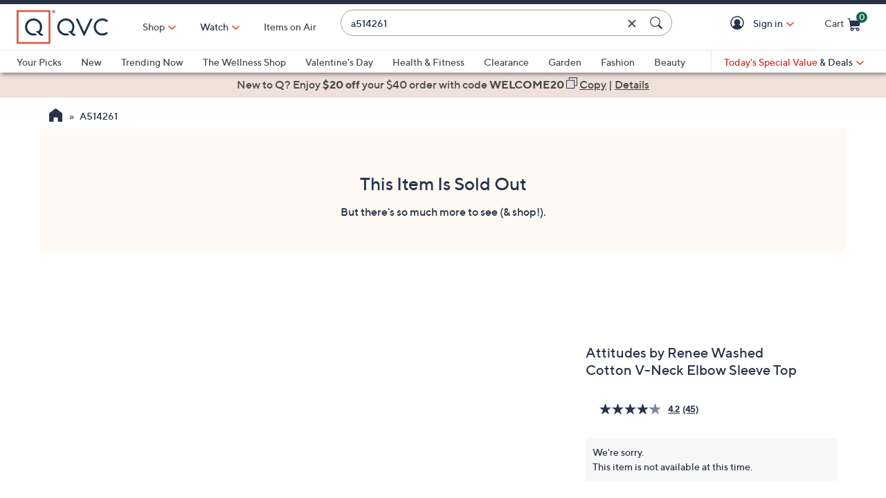

--- FILE ---
content_type: application/javascript;charset=utf-8
request_url: https://www.qvc.com/etc.clientlibs/qvc-global-commerce/clientlibs/productdetail.min.e0f11f209073e306fc9244db19f9ee6a.js
body_size: 82155
content:
/*!
 * @name        easyzoom
 * @author       <>
 * @modified    Thursday, November 22nd, 2018
 * @version     2.5.2
 */
!function(t,e){"use strict";"function"==typeof define&&define.amd?define(["jquery"],function(t){e(t)}):"object"==typeof module&&module.exports?module.exports=t.EasyZoom=e(require("jquery")):t.EasyZoom=e(t.jQuery)}(this,function(i){"use strict";var c,d,l,p,u,f,o={loadingNotice:"Loading image",errorNotice:"The image could not be loaded",errorDuration:2500,linkAttribute:"href",preventClicks:!0,beforeShow:i.noop,beforeHide:i.noop,onShow:i.noop,onHide:i.noop,onMove:i.noop};function s(t,e){this.$target=i(t),this.opts=i.extend({},o,e,this.$target.data()),void 0===this.isOpen&&this._init()}return s.prototype._init=function(){this.$link=this.$target.find("a"),this.$image=this.$target.find("img"),this.$flyout=i('<div class="easyzoom-flyout" />'),this.$notice=i('<div class="easyzoom-notice" />'),this.$target.on({"mousemove.easyzoom touchmove.easyzoom":i.proxy(this._onMove,this),"mouseleave.easyzoom touchend.easyzoom":i.proxy(this._onLeave,this),"mouseenter.easyzoom touchstart.easyzoom":i.proxy(this._onEnter,this)}),this.opts.preventClicks&&this.$target.on("click.easyzoom",function(t){t.preventDefault()})},s.prototype.show=function(t,e){var o=this;if(!1!==this.opts.beforeShow.call(this)){if(!this.isReady)return this._loadImage(this.$link.attr(this.opts.linkAttribute),function(){!o.isMouseOver&&e||o.show(t)});this.$target.append(this.$flyout);var i=this.$target.outerWidth(),s=this.$target.outerHeight(),h=this.$flyout.width(),n=this.$flyout.height(),a=this.$zoom.width(),r=this.$zoom.height();(c=a-h)<0&&(c=0),(d=r-n)<0&&(d=0),l=c/i,p=d/s,this.isOpen=!0,this.opts.onShow.call(this),t&&this._move(t)}},s.prototype._onEnter=function(t){var e=t.originalEvent.touches;this.isMouseOver=!0,e&&1!=e.length||(t.preventDefault(),this.show(t,!0))},s.prototype._onMove=function(t){this.isOpen&&(t.preventDefault(),this._move(t))},s.prototype._onLeave=function(){this.isMouseOver=!1,this.isOpen&&this.hide()},s.prototype._onLoad=function(t){t.currentTarget.width&&(this.isReady=!0,this.$notice.detach(),this.$flyout.html(this.$zoom),this.$target.removeClass("is-loading").addClass("is-ready"),t.data.call&&t.data())},s.prototype._onError=function(){var t=this;this.$notice.text(this.opts.errorNotice),this.$target.removeClass("is-loading").addClass("is-error"),this.detachNotice=setTimeout(function(){t.$notice.detach(),t.detachNotice=null},this.opts.errorDuration)},s.prototype._loadImage=function(t,e){var o=new Image;this.$target.addClass("is-loading").append(this.$notice.text(this.opts.loadingNotice)),this.$zoom=i(o).on("error",i.proxy(this._onError,this)).on("load",e,i.proxy(this._onLoad,this)),o.style.position="absolute",o.src=t},s.prototype._move=function(t){if(0===t.type.indexOf("touch")){var e=t.touches||t.originalEvent.touches;u=e[0].pageX,f=e[0].pageY}else u=t.pageX||u,f=t.pageY||f;var o=this.$target.offset(),i=f-o.top,s=u-o.left,h=Math.ceil(i*p),n=Math.ceil(s*l);if(n<0||h<0||c<n||d<h)this.hide();else{var a=-1*h,r=-1*n;this.$zoom.css({top:a,left:r}),this.opts.onMove.call(this,a,r)}},s.prototype.hide=function(){this.isOpen&&!1!==this.opts.beforeHide.call(this)&&(this.$flyout.detach(),this.isOpen=!1,this.opts.onHide.call(this))},s.prototype.swap=function(t,e,o){this.hide(),this.isReady=!1,this.detachNotice&&clearTimeout(this.detachNotice),this.$notice.parent().length&&this.$notice.detach(),this.$target.removeClass("is-loading is-ready is-error"),this.$image.attr({src:t,srcset:i.isArray(o)?o.join():o}),this.$link.attr(this.opts.linkAttribute,e)},s.prototype.teardown=function(){this.hide(),this.$target.off(".easyzoom").removeClass("is-loading is-ready is-error"),this.detachNotice&&clearTimeout(this.detachNotice),delete this.$link,delete this.$zoom,delete this.$image,delete this.$notice,delete this.$flyout,delete this.isOpen,delete this.isReady},i.fn.easyZoom=function(e){return this.each(function(){var t=i.data(this,"easyZoom");t?void 0===t.isOpen&&t._init():i.data(this,"easyZoom",new s(this,e))})},s});
EasyZoom.prototype.swap = function(standardSrc, zoomHref, alt, srcset) {
    var self = this;
    this.hide();
    this.isReady = false;
    this.detachNotice && clearTimeout(this.detachNotice);
    this.$notice.parent().length && this.$notice.detach();
    this.$target.removeClass('is-loading is-ready is-error').addClass('is-swapping');
    this.$image.attr({
        src: standardSrc,
        srcset: $.isArray(srcset) ? srcset.join() : srcset,
        alt: typeof alt === 'string' ? alt : ''
    })
    .on('load', function(){
        self._loadSwapImage();
    });
    this.$link.attr(this.opts.linkAttribute, zoomHref);
};

EasyZoom.prototype._loadSwapImage = function() {
    this.$target.removeClass('is-swapping');
};
/* exported deleteWishListItem addToWishList editWishListItem */
var deleteWishListItem = function(e, removeFromEditPage) {
	var ajaxParams = {
	  name : 'wishDelete',
	  method : 'DELETE',
	  dest : removeFromEditPage? $('[rel="canonical"]').attr('href') : location.href,
	  svc : removeFromEditPage ? qVars.wishAjax.editWishItem : qVars.ajax.deleteFromWish,
	  addHeaders: false,
	  store : 'session',
	  extra : {
			cid : $(e).attr('data-ajax-cid'),
			eid : $(e).attr('data-ajax-eid'),
			count: $('.wishListCard').length
		}
	};
	wishlistUtility.callSvc(ajaxParams);
};
$('.removeItemWL').click(function() {
	if (typeof deleteWishListItem === 'function') {
		deleteWishListItem($(this), false);
	}
});
/*
  oOptions:
	id:		 product id
	cc:		 product color code
	sc:		 roduct size code,
	qty:		quantity,
	desc:		product short description (optional)
*/
var addToWishList = function (oOptions) {
	var ajaxParams = {
	  name : 'wishGetCID-wishAdd',
	  method : 'GET',
	  dest : qVars.wishUrl.wish,
	  svc : qVars.wishAjax.collections,
	  addHeaders: false,
	  store : 'cookie',
	  extra : {
			name2: 'wishAdd',
			item : {
				id: oOptions.id,
				cc: oOptions.cc,
				sc: oOptions.sc,
				qty: oOptions.qty,
				desc: oOptions.desc
			}
		}
	};
	wishlistUtility.callSvc(ajaxParams);
};

var editWishListItem = function() {
	var qty = (typeof getQuantity === 'function') ? getQuantity() : '1';
	var sc, cc;
	if (product.colorCode === null && product.sizeCode === null) {
		cc = sc = qVars.format.colorDefaultCommerce;
	} else {
		cc = product.colorCode !==null ? product.colorCode : qVars.format.colorDefaultAjax;
		sc = product.sizeCode !==null ? product.sizeCode : qVars.format.sizeDefaultAjax;
	}
	var jsonObj = {"quantity": qty, "data": { "productNumber": product.id, "items": [ {"colorCode": cc,"sizeCode": sc}]}};
	var ajaxParams = {
	  name : 'wishEdit',
	  method : 'PUT',
	  dest : qVars.wishUrl.wish,
	  svc : qVars.wishAjax.editWishItem,
	  json : jsonObj,
	  options : {contentType : "application/json", dataType: "text", xhrFields: {withCredentials: true}},
	  addHeaders: false,
	  store : 'session',
	};
	wishlistUtility.callSvc(ajaxParams);
};

var wishlistAjax = {
	id : 'wishlist',
	failHandler : function(paramObj, jqXHR) {
		var errMsg = '';
		var response = ajaxUtility.parseResponse(jqXHR);
		var code = response ? parseInt(response.code) : '';
		var oErr = {
			elemId: oTaggingDefaults.elemId.errGeneric,
			elemCat: oTaggingDefaults.elemCat.errMyAccount,
			msg: (response ? response.message ? response.message : oTaggingDefaults.msg.errGeneric : oTaggingDefaults.msg.errGeneric),
			code: (code > 0 ? code : jqXHR.status)
		};
		if (jqXHR.status === 500 || jqXHR.status === 400 || (jqXHR.status === 404 && code !== 10026) || jqXHR.status === 0){
			// show generic error banner on cart page
			if (typeof qVars === 'object' && qVars.page === 'cart') {
				qMsg.showGlobalStatic(qMsgStorage.err.wishlist.general, 'danger');
			} else if ($('#wishAjxErr').length === 0) {
				if (jqXHR.status === 500) {
					qTagging.err.trigger(oErr);
				}
				errMsg = '<div id="wishAjxErr" class="alert alert-danger col-tn-12" role="alert">' + qMsgStorage.err.wishlist.general + '</div>';
				($('.wishListCardWrapper').length > 0) ? $('.wishListOwned .row').append(errMsg) : $('.pdShortDesc').before(errMsg);
			}
		}
		else if (jqXHR.status === 404 && code === 10026) {
			qOpenUrl(qVars.wishUrl.wishReplaySignIn);
		}
		else if (jqXHR.status === 401 && code === 10013) {
			logoffHelper.logoff(qOpenUrl(qVars.wishUrl.wishReplaySignIn));
		}
		else if (jqXHR.status === 401 ) {
			if (paramObj.name!=='wishEmail'){
				qOpenUrl(qVars.wishUrl.replay);
			} else {
				qOpenUrl(qVars.wishUrl.wish);
			}
		}
		if (paramObj.name === 'wishEmail' && $('#wishAjxErr').length === 0) {
			shareWishList.STATUS = 'FAILED';
			errMsg = '<div id="wishAjxErr" class="alert alert-danger" role="alert">'+ i18n.get("We're sorry! We're having trouble sending the email right now. Please try back later.") + '</div>';
			$('#shareWishListForm').before(errMsg);
			if ($("textarea[name='receiverMessage']").val().length > 0) {
				$("span[data-for='receiverMessage']").addClass('floating');
			}
		}
	},
	doneHandler : function(paramObj, data) {
		switch (paramObj.name) {
		case 'wishGetCID-wishAdd':
			var jsonObj =  {
				"quantity": paramObj.extra.item.qty,
				"data": {
					"productNumber": paramObj.extra.item.id,
					"items": [{
						"colorCode": paramObj.extra.item.cc,
						"sizeCode": paramObj.extra.item.sc
					}]
				}
			};
			paramObj.name = paramObj.extra.name2;
			paramObj.method = 'POST';
			paramObj.svc = decodeURI(qVars.wishAjax.addToWish).replace('{1}', data.collections[0].id);
			paramObj.json = jsonObj;
			paramObj.options = {contentType : "application/json", dataType: "json"};
			paramObj.store = 'session';
			wishlistUtility.callSvc(paramObj);
			break;
		case 'wishEmail':
			shareWishList.STATUS = 'DONE';
			shareWishList.showResult(wishlistUtility.getParam('session','extra','ajaxEmail'));
			wishlistUtility.cleanup();
			break;
		case 'wishAdd':
		case 'wishEdit':
		case 'wishDelete':
			var dest = paramObj.dest;
			dest = typeof dest !== 'undefined' ? dest : qVars.wishUrl.wish;
			wishlistUtility.cleanup();
			if (qVars.page === 'cart' && paramObj.name === 'wishAdd' && !$('.addToCartOffCanvasSidebar').hasClass('sidebarVisible')) {
				var ajaxParams = {
					name : 'wishDeleteSavedItem',
					method : 'DELETE',
					svc : qVars.ajax.deleteSavedItem.replace('{1}', addToCartHelper.createSku(paramObj.json.data.productNumber, paramObj.json.data.items[0].colorCode, paramObj.json.data.items[0].sizeCode)),
					extra : paramObj.extra
				};
				wishlistUtility.callSvc(ajaxParams);
			} else {
				var sParam = 'currentPage';
				dest = dest.replace(/#.+/,'');
				// if last item is deleted from the current wishlist page, reduce the value of currentPage url paramater by 1
				if (paramObj.name === 'wishDelete' && urlManager.getParam(dest, sParam) && paramObj.extra.count < 2){
					dest = urlManager.replaceParam(dest, sParam, Math.abs((parseInt(urlManager.getParam(dest, sParam)) || 0) - 1));
				}
				if (!$('.wishlistMsgContainer').length) {
					qOpenUrl(dest);
				}
			}
			break;
		case 'wishDeleteSavedItem':
			if (qVars.feature.showLoadMoreSavedItems){
				var itemSku = paramObj.extra.item.id + " " + paramObj.extra.item.cc + " " + paramObj.extra.item.sc;
				$('.savedItem').filter("[data-id='" + itemSku +"' ]").addClass('removedItemMsgCont').html(
					`<div class="removedItemMsg">
							<h5 class="h5">${i18n.get('Added to Wishlist')}</h2>
							<div class="msgDetails">
								<span>${paramObj.extra.item.desc}...</span>
							</div>
							<button class="btn btn-tertiary btnGoToWishlist" type="button"> ${i18n.get('Go to Wishlist')}</button>
						</div>`
				);
				qSpinner.removeSpinner();
			} else {
				sessionStorage.setItem('cartMsg', JSON.stringify({
					sOrigin : 'wishDeleteSavedItem',
					sType : 'success',
					bIsTimed : true,
					sMsg : qMsgStorage.success.wishlist.addToWishlist.replace('{0}', paramObj.extra.item.desc)
				}));
				window.location.reload();
				if (qVars.feature.getSavedItemsAndStore) {
					savedItemsHelper.makeAjaxCallToSavedItemsApi();
				}
				break;
			}
		}
	},
	alwaysHandler : function() {},
	URLHandler : function(paramObj) {
		var collectionId = urlManager.getParam(window.location.href,'collectionId');
		if (collectionId === "" && $('.wishShare a').attr('href') !== undefined) {
			collectionId = urlManager.getParam($('.wishShare a').attr('href'), 'collectionId');
		}
		var eid = urlManager.getParam(window.location.href,'eid');
		if (eid === "" && $('.wishShare a').attr('href') !== undefined) {
			eid = urlManager.getParam($('.wishShare a').attr('href'), 'eid');
		}
		if (paramObj['name'] === 'wishDelete'){
			if (collectionId === "" && paramObj.extra.cid !== null) {
				collectionId = paramObj.extra.cid;
			}
			eid = paramObj.extra.eid;
		}
		paramObj['svc'] = paramObj['svc'].replace(/\{1\}/,collectionId).replace(/\{2\}/,eid);
		if (qCookie.get("globalUserId") === null) {
			if (paramObj.name !== "wishEmail") {
				return qVars.wishUrl.replay;
			} else {
				return qVars.wishUrl.wish;
			}
		}
		paramObj.svc = paramObj.svc.replace('{0}', qCookie.get(qCookie.name.globalUserId));
		return true;
	}
};
var wishlistUtility = new ajaxUtility(wishlistAjax);
if (window.location.href.indexOf('ajax-replay') >= 0 && window.location.href.indexOf('editor.html') < 0 && window.location.href.indexOf('login.html') < 0) {
	if (typeof wishlistUtility.getParams().svc === 'undefined') {
		qOpenUrl(qVars.wishUrl.wish);
	}
	qSpinner.addFullViewportSpinner();
	wishlistUtility.callSvc();
}

//hide breadcrumb if isMobileApp=true
if (qCookie.get('isMobileApp') === "true" || urlManager.getParam(window.location.href, 'isMobileApp') === 'true') {
	$('.breadcrumb.pageBreadcrumb').hide();
}

var orderUpdate = {
	userPrefData : (typeof parm2 !== 'undefined' ? parm2.msstock() : 'NA'),
	uniqueVisitorId : typeof quid === "object" ? quid.get() : "",
	newLogon : function(user){
		var newUser = qCookie.get(qCookie.name.globalUserId);
		if (typeof user === 'undefined' || user !== newUser) {
			var redirect = qVars.url.myAccountUrl;
			qOpenUrl(redirect);
			return 1;
		} else {
			return 0;
		}
	},
	login : function(oOptions){
		var self = this;
		var oldUser = qCookie.get(qCookie.name.globalUserId);
		var promo = typeof oOptions.promo === 'string' ? oOptions.promo : '';
		var path = typeof oOptions.path === 'string' ? oOptions.path : '';
		if (oOptions.error) {
			oOptions.obj.one('login.success',function(){
				if (self.newLogon(oldUser)) {
					return;
				}
				$(this).click();
			});
		} else {
			oOptions.obj.one('login.success',function(){
				if (self.newLogon(oldUser)) {
					return;
				}
				$.fancybox.close();
				if (oOptions.name === 'cancelOrder' || oOptions.name === 'cancelItem') {
					self.callAjaxDelete({
						name: oOptions.name,
						json: (typeof oOptions.json !== 'undefined') ? oOptions.json : {},
						svc: oOptions.svc,
						extra: (typeof oOptions.extra !== 'undefined') ? oOptions.extra : {},
						addHeaders: (typeof oOptions.headers !== 'undefined') ? oOptions.headers : {}
					});
				} else {
					self.callAjax({
						name: oOptions.name,
						json: (typeof oOptions.json !== 'undefined') ? oOptions.json : {},
						svc: oOptions.svc,
						extra: (typeof oOptions.extra !== 'undefined') ? oOptions.extra : {},
						addHeaders: (typeof oOptions.headers !== 'undefined') ? oOptions.headers : {}
					});
				}
			});
		}
		if (qVars.feature.isCiamLogin) {
			qOpenUrl(urlManager.addParam(qVars.url.myAccountLogin, 'resource', `${window.location.pathname}${window.location.search}`));
		} else {
			loginOverlay.open({
				caller: oOptions.obj,
				context: 'orderUpdate',
				tagPromo: promo,
				tagPath: path
			});
		}
	},
	openScaOverlay : function(url) {
		var oOptions = {
			iframe : true,
			form : '.scaChallenge form',
			height : 600,
			width : 600
		};
		overlayHelper.open(url, 'scaChallenge', 'common-sca-challenge', $(this), oOptions);
	},
	initBeacon : function() {
		if (typeof prefsBeacon === 'object') {
			prefsBeacon.collect();
		}
	},
	setMessage : function(type){
		if (typeof type === 'string') {
			if (type.search(/shipping|colorSize|payment/) >= 0 || type.match(/^(noConditionApply|minCartTotal|invalidPaymentMethod|notEligibleEmployee|expiredPromoCode|alreadyRedeemed|orderTotal|invalidPromoCode|orderNotModifiable)$/)) {
				sessionStorage.setItem('orderUpdateMsg',type);
			} else if (type === 'deliveryOption') {
				sessionStorage.setItem('orderUpdateMsg',type);
				sessionStorage.setItem('shipmentType', $('#editDeliveryOptions').data('shipment-type'));
			} else if (type === 'autodelivery') {
				sessionStorage.setItem('autoDeliveryUpdateMsg',qMsgStorage.success.autoDelivery.plan);
			} else if (type === 'ezPayPayment') {
				sessionStorage.setItem('orderDetailUpdateMsg',qMsgStorage.success.orderDetail.ezpayment);
			} else if (type === 'ezPayPayMethod') {
				sessionStorage.setItem('orderDetailUpdateMsg',qMsgStorage.success.orderDetail.ezpaymentmethod);
			} else if (type === 'cancelOrder' || type === 'cancelOrderUnConfirmed') {
				sessionStorage.setItem('orderUpdateMsg',type);
				sessionStorage.setItem('orderId', $('.cancelOrder').data('order-id'));
			} else if (type === 'cancelItem') {
				sessionStorage.setItem('orderUpdateMsg',type);
			} else if (type === 'qcardAdded') {
				sessionStorage.setItem('orderDetailUpdateMsg',qMsgStorage.success.paymentMethod.qcardAdded + ' ' + qMsgStorage.success.paymentMethod.paymentOffersAvailable);
			}
		}
	},
	callAjax : function(oOptions){
		qMsg.removeBanner();
		var self = this;
		self[oOptions.name].utility.callSvc({
			name : oOptions.name,
			method : 'PUT',
			json : oOptions.json,
			options : { contentType : 'application/json', headers: oOptions.headers, xhrFields: { withCredentials: true }},
			svc : oOptions.svc,
			extra: (typeof oOptions.extra !== 'undefined') ? oOptions.extra : {},
			addHeaders: (oOptions.addHeaders) ? $.extend(self[oOptions.name].utility.xHeaders,oOptions.addHeaders): true
		});
	},
	callAjaxDelete : function(oOptions){
		qMsg.removeBanner();
		var self = this;
		self[oOptions.name].utility.callSvc({
			name : oOptions.name,
			method : 'DELETE',
			options : { contentType : 'application/json', xhrFields: { withCredentials: true }},
			svc : oOptions.svc,
			extra: (typeof oOptions.extra !== 'undefined') ? oOptions.extra : {},
			addHeaders: (oOptions.addHeaders) ? $.extend(self[oOptions.name].utility.xHeaders,oOptions.addHeaders): true
		});
	},
	failHandler : function(paramObj, jqXHR){
		const data = window.utag_data || window.aem_utag_data;
		qSpinner.removeSpinner();
		var status = jqXHR.status,
			response = ajaxUtility.parseResponse(jqXHR),
			code = 0,
			message = '',
			alertMsg = qMsgStorage.err.general.serviceError,
			oOptions = {},
			throwPayMismatchTag = function(){
				qTagging.err.trigger({
					elemId:oTaggingDefaults.elemId.errPayMismatch,
					elemCat:oTaggingDefaults.elemCat.errMyAccount,
					msg:oTaggingDefaults.msg.errPayMismatch
				});
			};
		try {
			code = parseInt(response.code);
		} catch (e) {}
		message = typeof response === 'object' ? response.message : '';
		oErr = {
			elemId: oTaggingDefaults.elemId.errGeneric,
			elemCat: oTaggingDefaults.elemCat.errMyAccount,
			msg: (typeof message === 'string' ? message : oTaggingDefaults.msg.errGeneric),
			code: (code !== 0 ? code : jqXHR.status)
		};
		if (typeof response === 'object') {
			let bReload = paramObj.name === 'cancelItem';
			switch (status) {
			case 401: // Not Authenticated - Expired Token
				oOptions = {
					name: paramObj.name,
					json: paramObj.json,
					svc: paramObj.svc,
					extra: paramObj.extra,
					obj: paramObj['extra']['obj']
				};
				orderUpdate.login(oOptions);
				return;
			case 400: // handle errors
				switch (code) {	//placeholders for future messaging
				case 11111:
					orderUpdate.setMessage('noConditionApply');
					orderUpdate.redirect(paramObj, bReload);
					break;
				case 11112:
					orderUpdate.setMessage('minCartTotal');
					orderUpdate.redirect(paramObj, bReload);
					break;
				case 11113:
					orderUpdate.setMessage('notEligibleEmployee');
					orderUpdate.redirect(paramObj, bReload);
					break;
				case 11114:
					orderUpdate.setMessage('expiredPromoCode');
					orderUpdate.redirect(paramObj, bReload);
					break;
				case 11115:
					orderUpdate.setMessage('alreadyRedeemed');
					orderUpdate.redirect(paramObj, bReload);
					break;
				case 11116:
					orderUpdate.setMessage('invalidPaymentMethod');
					orderUpdate.redirect(paramObj, bReload);
					break;
				case 11117:
					orderUpdate.setMessage('orderTotal');
					orderUpdate.redirect(paramObj, bReload);
					break;
				case 11118:
					orderUpdate.setMessage('invalidPromoCode');
					orderUpdate.redirect(paramObj, bReload);
					break;
				case 11119:
					orderUpdate.setMessage('orderNotModifiable');
					orderUpdate.redirect(paramObj, bReload);
					break;
				case 30001:	//order not editable
				case 30003:	//Item not editable
				case 20028:	//order modifed max times
					alertMsg = qMsgStorage.err.orderReview.maxUpdatesReached;
					break;
				case 30002: //order not cancellable error code in swagger
				case 30004:	//Item not cancellable error code in swagger
					alertMsg = qMsgStorage.err.orderDetail.itemNotCancellable;
					break;
				case 20034:
					alertMsg = qMsgStorage.err.autoDelivery.shipRestrict;
					break;
				case 10002:
				case 20035:
				case 20003:
					alertMsg = qMsgStorage.err.paymentMethod.creditCardExpired;
					break;
				case 10003:
				case 30006:
				case 30007:
				case 30008:
					if (typeof qVars.feature.spsEnabled === 'boolean' && qVars.feature.spsEnabled) {
						qSpinner.removeSpinner();
						sessionStorage.removeItem('spsSpinnerAdded');
					}
					alertMsg = qMsgStorage.err.orderReview.paymentAuthorization;
					break;
				case 60000:
					alertMsg = qMsgStorage.err.paymentMethod.multipleAccounts;
					break;
				case 60050:
					alertMsg = qMsgStorage.err.paymentMethod.addNewCard;
					break;
				case 60058:
					if (typeof qVars.feature.spsEnabled === 'boolean' && qVars.feature.spsEnabled) {
						qSpinner.removeSpinner();
						sessionStorage.removeItem('spsSpinnerAdded');
					}
					alertMsg = qMsgStorage.err.paymentMethod.invalidCreditCardName;
					break;
				default :
					if (typeof qVars.feature.spsEnabled === 'boolean' && qVars.feature.spsEnabled) {
						qSpinner.removeSpinner();
						sessionStorage.removeItem('spsSpinnerAdded');
					}
					break;
				}
				break;
			case 404:
				switch (code) {
				case 10013:
					if (typeof paramObj['extra']['action'] !== 'undefined' && paramObj['extra']['action'] === 'ezpayment') {
						alertMsg = qMsgStorage.err.orderDetail.ezpaymentDecline;
					}
					break;
				}
				break;
			case 409:
				switch (code) {
				case 20006:
					oOptions = {
						confirmAction : function(){
							$.fancybox.close();
							paramObj.svc = urlManager.addParam(paramObj.svc,'overrideConflict','true');
							orderUpdate.callAjax(paramObj);
						}
					};
					var type = (paramObj.name === 'paymentOffer') ? 'offers' : 'options';
					overlayHelper.open(qVars.overlay.paymentConflict.replace('{0}',type), 'overlayGenericError ' + (type === 'options' ? 'paymentConflictOptions' : 'paymentConflictOffers'), 'payment-conflict-' + type, $(this), oOptions);
					throwPayMismatchTag();
					return;
				case 20029:
					oOptions = {
						confirmAction : function(){
							$.fancybox.close();
							paramObj.svc = urlManager.addParam(paramObj.svc,'overrideConflict','true');
							orderUpdate.callAjax(paramObj);
						}
					};
					overlayHelper.open(qVars.overlay.paymentConflict.replace('{0}','offers'), 'overlayGenericError paymentConflictOffers', 'payment-conflict-offers', $(this), oOptions);
					throwPayMismatchTag();
					return;
				case 90002:
					oOptions = {
						confirmAction : function(){
							$.fancybox.close();
							qOpenUrl(qVars.url.orderPaymentMethod.replace('{0}',urlManager.getParam(window.location.href,'orderId')));
						}
					};
					overlayHelper.open(qVars.overlay.paymentConflict.replace('{0}','offers.onlycheck'), 'overlayGenericError paymentConflictOffers', 'payment-conflict-offers', $(this), oOptions);
					throwPayMismatchTag();
					return;
				case 20002:
					var firstItem = (message.match(/^[a-zA-Z0-9]+/)) ? message.match(/^[a-zA-Z0-9]+/)[0] : '',
						items = JSON.parse(sessionStorage.getItem('orderUpdateItems')),
						desc = '';
					if (items !== null) {
						desc = (items[firstItem]) ? items[firstItem] : '';
					}
					alertMsg = qMsgStorage.err.orderReview.shippingRestriction.replace('{0}',desc);
					break;
				case 20034:
					alertMsg = qMsgStorage.err.autoDelivery.shipRestrict;
					break;
				case 20039:
					var currentState = '';
					var json = paramObj['json'];
					if (typeof paramObj.extra.p65options.currentState !== 'undefined') {
						currentState = paramObj.extra.p65options.currentState;
					}
					var p65options = paramObj['extra']['p65options'];
					if (json.stateProvince !== currentState && !p65options.blocksave) {
						$('.prop65').removeClass('hidden');
						if (typeof p65options !== 'undefined') {
							p65options.warnings = JSON.parse(jqXHR.responseText).productHealthWarnings;
							p65options.override = true;
							var attr2 = '';
							if (typeof p65options.warnings === 'object') {
								for (var i = 0; i < p65options.warnings.length; ++i) {
									if (attr2 !== '') {
										attr2 += '|';
									}
									attr2 += p65options.warnings[i].itemNumber;
								}
							}
							oErr = {
								elemId: oTaggingDefaults.elemId.warningProp65,
								elemCat: oTaggingDefaults.elemCat.customerMessaging,
								msg: 'PROP 65',
								code: (typeof response === 'object' && jqXHR.responseJSON.code ? jqXHR.responseJSON.code : jqXHR.status),
								attr2: attr2
							};
							if (typeof data === 'object') {
								data.userFlow = 'ORDER MANAGEMENT';
							}
							qTagging.err.trigger(oErr);
							return;
						}
					} else if ((p65options.override && !p65options.blocksave) || (json.stateProvince === currentState)) {
						oOptions = {
							name: 'shippingAddress',
							json: {
								addressId: json.addressId,
								firstName: json.firstName,
								lastName: json.lastName,
								address1: json.address1,
								address2: (typeof json.address2 !== 'undefined') ? json.address2 : null,
								city: json.city,
								stateProvince: json.stateProvince,
								postCode: json.postCode,
								country: json.country
							},
							svc: urlManager.addParam(paramObj.svc, 'overrideConflict', 'true'),
							extra: {
								requestId: paramObj['extra'].requestId,
								url: paramObj['extra'].url,
								p65options: paramObj['extra'].p65options
							},
							addHeaders: {
								'x-cvv-token': (typeof paramObj.addHeaders['x-cvv-token'] !== 'undefined') ? paramObj.addHeaders['x-cvv-token'] : null
							}
						};
						qSpinner.addFullViewportSpinner();
						orderUpdate.callAjax(oOptions);
						return;
					} else {
						alertMsg = qMsgStorage.err.autoDelivery.shipRestrict;
					}
					break;
				case 70021:
					alertMsg = qMsgStorage.err.address.invalidDataForCodAndEmployee;
					break;
				}
				break;
			}
		}
		if (alertMsg !== qMsgStorage.err.general.serviceError) {
			oErr.elemId = oTaggingDefaults.elemId.errOrderModIssue;
			oErr.elemCat = oTaggingDefaults.elemCat.orderConfirmation;
		}
		if (typeof data === 'object') {
			data.userFlow = 'ORDER MANAGEMENT';
		}
		qTagging.err.trigger(oErr);
		qMsg.showGlobalStatic(alertMsg,'danger');
	},
	urlHandler : function(paramObj){
		if (paramObj.name !== 'update' && paramObj.name !== 'add') {
			var requestId = paramObj['extra']['requestId'],
				itemId = paramObj['extra']['itemId'] ? paramObj['extra']['itemId'] : '',
				installment = paramObj['extra']['installment'] ? paramObj['extra']['installment'] : '';
			paramObj['svc'] = paramObj['svc'].replace('{1}',requestId).replace('{2}',itemId).replace('{3}',installment);
		}
		if (qCookie.get('globalUserId') === null) {
			// Not Authenticated
			var oOptions = {
				name: paramObj.name,
				json: paramObj.json,
				svc: paramObj.svc,
				extra: paramObj.extra,
				obj: paramObj['extra']['obj']
			};
			orderUpdate.login(oOptions);
			return;
		}
		paramObj.svc = paramObj.svc.replace('{0}',qCookie.get(qCookie.name.globalUserId));
		return true;
	},
	redirect : function(paramObj, bReload){
		if (sessionStorage.getItem('spsSpinnerAdded')) {
			qSpinner.addFullViewportSpinner();
		}
		if (typeof bReload === 'boolean' && bReload) {
			return window.location.reload();
		}
		var requestId = paramObj['extra']['requestId'];
		var itemId = typeof paramObj['extra']['itemId'] !== 'undefined' ? paramObj['extra']['itemId'] : '0';
		var redirectUrl = paramObj['extra']['url'].replace('{0}',requestId).replace('{1}',itemId);
		if (typeof paramObj['extra']['installment'] !== 'undefined') {
			redirectUrl += '#ep' + itemId;
		}
		if (typeof qVars.feature.spsEnabled === 'boolean' && qVars.feature.spsEnabled) {
			qOpenUrl(redirectUrl, false);
		} else {
			qOpenUrl(redirectUrl);
		}

	},
	convertExpDate : function(expDateDisp) {
		if (typeof qVars.format.expDate !== 'undefined') {
			var dateParts = expDateDisp.match(/(\d+)-(\d+)/);
			var yearRegExp = RegExp('.{0,'+ (4- (qVars.format.expDate.match(/y/g)||[]).length) +'}');
			expDateDisp = qVars.format.expDate.replace(/m+/i,dateParts[2]).replace(/y+/i,dateParts[1].replace(yearRegExp,''));
		}
		return expDateDisp;
	},
	paymentMethod : $.extend(true, {}, typeof paymentOptions === 'object' ? paymentOptions : {}, {
		context: 'omPaymentMethod',
		form: 'form',
		selector: 'exp',
		handlers : {
			id : 'paymentMethod',
			failHandler : function(paramObj, jqXHR, textStatus, errorThrown){
				orderUpdate.failHandler(paramObj, jqXHR, textStatus, errorThrown);
			},
			doneHandler : function(paramObj, data, textStatus, jqXHR){
				var status = jqXHR.status;
				var msg = '',
					sFormattedExpDate = '';
				switch (paramObj.name) {
				case "update": {
					let $creditCardInput = $('input[data-cc-id=' + data.data.creditCardId + ']');
					let $expDate = $creditCardInput.closest('label').find('.ccExpDate');
					let $installments = $creditCardInput.closest('label').find('.numOfInstallment');
					// update expiration date on the page
					$creditCardInput.data('cc-expdate', data.data.creditCardExpirationDate);
					sFormattedExpDate = orderUpdate.convertExpDate(data.data.creditCardExpirationDate);
					$expDate.text(i18n.get('Expires') + ': ' + sFormattedExpDate);
					$expDate.removeClass('warning');
					$('a[data-creditcard-id=' + data.data.creditCardId + ']').data('creditcard-expdate', sFormattedExpDate);
					// update installments on the page
					if (qVars.feature.paymentUpdateAdditionalInfo && data.creditCardInstallment) {
						data.creditCardInstallment.code && $creditCardInput.data('cc-installment-code', data.creditCardInstallment.code);
						data.creditCardInstallment.value && $installments.text($installments.text().replace(/\s.+$/g, ` ${data.creditCardInstallment.value}`));
					}
					$.fancybox.close();
					// display success message
					msg = qMsgStorage.success.paymentMethod.expDateUpdatedOM+'<br/>'+qMsgStorage.success.paymentMethod.openOrdersUpdate;
					msg = msg.replace('{0}', data.data.creditCardType).replace('{1}', data.data.creditCardNumber);
					qMsg.showGlobalDismissable(msg, 'success', { bIsTimed: true });
					break;
				}
				case "add":
					$("#editPayment .btnSend").attr('disabled', false);
					if (typeof qVars.feature.spsEnabled === 'boolean' && qVars.feature.spsEnabled) {
						qSpinner.addFullViewportSpinner();
					}
					sFormattedExpDate = orderUpdate.convertExpDate(data.data.creditCardExpirationDate);
					var newCard = '<div class="custom-controls-stacked form-custom-group">' +
							'<label for="editpaymentradio' + data.data.creditCardId + '" class="form-group custom-control custom-radio">' +
							'<input id="editpaymentradio' + data.data.creditCardId + '" checked="checked" name="editpaymentradio" type="radio" class="custom-control-input" ' +
							'data-pay-type="' + data.paymentMethodType + '" data-cc-id="' + data.data.creditCardId +
							'" data-cc-type="' + data.data.creditCardType + '" data-cc-code="' + data.data.creditCardTypeCode +
							'" data-cc-number="' + data.data.creditCardNumber + '" data-cc-expdate="' + data.data.creditCardExpirationDate +
							(qVars.feature.paymentUpdateAdditionalInfo ? '" data-cc-installment-code="' + data.creditCardInstallment.code + '" data-cc-token="' + data.data.creditCardToken : '" data-cc-cvvprompt="' + data.data.cvvPromptFlag) + '">' +
							'<span class="custom-control-indicator"></span>' +
							'<span class="custom-control-icon credit-card ccIcon cc' + data.data.creditCardTypeCode + '"></span>' +
							'<span class="custom-control-description"><span class="custom-radio-bold">' + data.data.creditCardType + ' **** ' + data.data.creditCardNumber + '</span>';
					if (!/QV|HS|ZU/.test(data.data.creditCardTypeCode)) {
						newCard += '<br> <span class="ccExpDate">'+ i18n.get('Expires') + ': ' + sFormattedExpDate + '</span>';
					} if (qVars.feature.paymentUpdateAdditionalInfo) {
						newCard += '<br> <span class="numOfInstallment" aria-hidden="true">'+ i18n.get('Installments') + ': '+ data.creditCardInstallment.value +' </span>';
					} else {
						orderUpdate.paymentMethod.qcardAdded = true;
					}
					newCard += '</span></label></div>';
					$('#editPayment legend').after(newCard);
					if (qVars.feature.paymentUpdateAdditionalInfo){
						const $radio = $('#editpaymentradio' + data.data.creditCardId);

						if (data.data.creditCardHolder) {
							$radio.data('cc-holder', data.data.creditCardHolder);
						}
						if (data.data.creditCardHolderDateOfBirth) {
							$radio.data('cc-birthdate', data.data.creditCardHolderDateOfBirth);
						}
						if (data.data.creditCardCVV) {
							$radio.data('cc-cvv-id', data.data.creditCardCVV);
						}
					}
					msg = qMsgStorage.success.paymentMethod.addNewCard.replace('{0}',data.data.creditCardType).replace('{1}',data.data.creditCardNumber);
					$.fancybox.close();
					qMsg.removeBanner();
					qMsg.showGlobalDismissable(msg, 'success', { bIsTimed: true });
					if (!qVars.feature.paymentUpdateAdditionalInfo) {
						qScroll.toElement($('#editPayment legend'));
					}
					if (typeof qVars.feature.spsEnabled === 'boolean' && qVars.feature.spsEnabled) {
						const editPaymentForm = $('#editPayment');
						if (editPaymentForm.length > 0) {
							if (sessionStorage.getItem("newCardSubmission")) {
								editPaymentForm.submit();//Scenario: Change selection to any existing card on order modification
							} else {
								editPaymentForm.removeAttr('data-encrypt-value data-session-id data-selected-card-id');
								qSpinner.removeSpinner();
							}
						}
					}
					break;
				case "tokenizationSession":
					if (typeof data === 'object' && jqXHR.status === 201) {
						if (typeof data.id === 'string' && data.id.length > 0 && typeof data.redirectUrl === 'string' && data.redirectUrl.length > 0) {
							orderUpdate.paymentMethod.tokenizationSessionPopup(data.id, data.redirectUrl);
						}
						else {
							qMsg.showGlobalStatic(qMsgStorage.err.paymentMethod.addNewCard, 'danger');
						}
					}
					break;
				case "tokenizationSessionGetToken":
					if (status === 202 && typeof qVars.feature.spsEnabled === 'boolean' && qVars.feature.spsEnabled) {
						const providerCode = jqXHR.getResponseHeader("x-sca-token-provider-code");
						const scaBankRequest = jqXHR.getResponseHeader("x-sca-bank-request");
						const merchantData = jqXHR.getResponseHeader("x-sca-data-1");
						const scaChallengeUrl = jqXHR.getResponseHeader("x-sca-challenge-url");
						if (providerCode === 'SPS' && scaChallengeUrl && scaBankRequest) {
							let url = qVars.url.scaBasePageUrl;
							url = urlManager.addParam(url, 'ChallengeUrl', scaChallengeUrl);
							url = urlManager.addParam(url, 'PaRes', scaBankRequest);
							url = urlManager.addParam(url, 'MD', merchantData);
							if (qVars.feature.iframeSPSEnabled) { // IF qVars.feature.iframeSPSEnabled flag is enabled on tool, not in aem configuration, as the config for PROD would be disabled, for int+qa, it would be enabled.
								orderUpdate.openScaOverlay(url);
							} else {
								qOpenUrl(url, false);
							}
							return;
						}
					}
					if (typeof data === "object" && data.validated !== false && data.card !== null){
						var paymentMethodToken = typeof data.card.token !== 'undefined' ? data.card.token : "";
						var typeCode = typeof data.card.cardType !== 'undefined' ? data.card.cardType : "";
						var lastFourNumber = typeof data.card.maskedPan === 'string' ? data.card.maskedPan.substring(data.card.maskedPan.length - 4) : "";
						var expirationMonth = typeof data.card.expiry === 'string' ? data.card.expiry.substring(5) : "";
						var expirationYear = typeof data.card.expiry === 'string' ? data.card.expiry.substring(0, 4) : "";
						var cardData = {
							paymentMethodToken: paymentMethodToken,
							paymentInfo: {
								typeCode: typeCode,
								lastFourNumber: lastFourNumber,
								expirationMonth: expirationMonth,
								expirationYear: expirationYear
							}
						};
						let options = {
							method: 'POST'
						};
						if (typeof data.card.holderName !== 'undefined') {
							cardData.holderName = data.card.holderName;
						}
						if (typeof data.card.holderDateOfBirth !== 'undefined') {
							cardData.holderDateOfBirth = data.card.holderDateOfBirth;
						}
						if (typeof data.card.installmentCode !== 'undefined') {
							cardData.installmentCode = data.card.installmentCode;
						}
						if (typeof data.card.securityValueToken !== 'undefined') {
							cardData.securityValueToken = data.card.securityValueToken;
						}
						data = orderUpdate.paymentMethod.createNewCardObject(cardData);
						options.data = data;
						sessionStorage.setItem('cardData',JSON.stringify(options));
						orderUpdate.paymentMethod.add(options);
						if (typeof qVars.feature.spsEnabled === 'boolean' && qVars.feature.spsEnabled) {
							sessionStorage.removeItem('spsSpinnerAdded');
						}
					} else if (typeof data === "object" && data.cancelled === true) {
						$.fancybox.close(true);
					} else {
						qMsg.showGlobalStatic(qMsgStorage.err.paymentMethod.addNewCardTLG, 'danger');
						qTagging.err.trigger({elemId: oTaggingDefaults.elemId.errPayMethod, msg: qMsgStorage.err.paymentMethod.addNewCardTLG});
						$.fancybox.close(true);
					}
					break;
				default:
					if (qVars.feature.getCouponEnable && typeof memberCredits !== "undefined") {
						memberCredits.removeMemberCredits();
					}
					if ($('form#editPayment').data('is-order-update')) {
						if (typeof orderUpdate.paymentMethod.qcardAdded !== 'undefined' && orderUpdate.paymentMethod.qcardAdded) {
							orderUpdate.setMessage('qcardAdded');
						} else {
							orderUpdate.setMessage('paymentMethod');
						}
					} else if ($('form#editPayment').data('is-installment-update')) {
						orderUpdate.setMessage('ezPayPayMethod');
					} else {
						orderUpdate.setMessage('autodelivery');
					}
					$(document).one('openOrders.complete',function(){
						if (jqXHR.status === 202 && typeof qVars.feature.spsEnabled === 'boolean' && qVars.feature.spsEnabled) {
							const scaBankRequest = jqXHR.getResponseHeader("x-sca-bank-request"),
								merchantData = jqXHR.getResponseHeader("x-sca-data-1"),
								scaChallengeUrl = jqXHR.getResponseHeader("x-sca-challenge-url");
							if (providerCode === 'SPS' && scaChallengeUrl && scaBankRequest) {
								let url = qVars.url.scaBasePageUrl;
								url = urlManager.addParam(url, 'ChallengeUrl', scaChallengeUrl);
								url = urlManager.addParam(url, 'PaRes', scaBankRequest);
								url = urlManager.addParam(url, 'MD', merchantData);
								if (qVars.feature.iframeSPSEnabled) { // IF qVars.feature.iframeSPSEnabled flag is enabled on tool, not in aem configuration, as the config for PROD would be disabled, for int+qa, it would be enabled.
									orderUpdate.openScaOverlay(url);
								} else {
									qOpenUrl(url, false);
								}
								return;
							}
						} else {
							orderUpdate.redirect(paramObj);
						}
					});
					if (typeof paramObj.extra.openOrders !== 'undefined' && paramObj.extra.openOrders === true) {
						openOrders.init(data);
					} else {
						openOrders.complete();
					}
				}
			},
			URLHandler : function(paramObj){
				if (typeof paramObj.name === 'string' && (paramObj.name === 'tokenizationSession' || paramObj.name === 'tokenizationSessionGetToken')) {
					return true;
				}
				return orderUpdate.urlHandler(paramObj);
			}
		},

		submitForm : function(form, securityToken){
			var self = this;
			var selected = form.find('input[name=editpaymentradio]').filter(':checked');
			var paymentData = null;
			var ezpay = typeof form.data('installment') !== 'undefined';
			var paymentType = selected.data('pay-type');
			var tid = '';
			var oErr = {};
			if (!ezpay && typeof prefsBeacon === 'object') {
				orderUpdate.initBeacon();
				tid = prefsBeacon.send();
			}
			if (paymentType === 'CreditCard') {
				var cvvToken = typeof securityToken === 'string' ? securityToken : (typeof selected.data('cc-cvv-id') === 'string' ? selected.data('cc-cvv-id') : '');
				paymentData = {
					creditCardId: selected.data('cc-id'),
					creditCardToken: selected.data('cc-token'),
					creditCardType: selected.data('cc-type'),
					creditCardTypeCode: selected.data('cc-code'),
					creditCardNumber: selected.data('cc-number'),
					creditCardExpirationDate: selected.data('cc-expdate'),
					creditCardCVV: cvvToken,
					cvvPromptFlag: selected.data('cc-cvvprompt') === true,
					expired: selected.data('expired')
				};
				if (qVars.feature.paymentUpdateAdditionalInfo) {
					paymentData.creditCardHolderDateOfBirth = selected.data('cc-birthdate');
					paymentData.creditCardHolder = selected.data('cc-holder');
				}
				if (selected.data('cc-cvvprompt') === true && !ezpay) {
					oErr = {
						elemId: oTaggingDefaults.elemId.errUpdateCreditCard,
						elemCat: oTaggingDefaults.elemCat.errMyAccount
					};
					self.cvvPrompt(paymentData, oErr);
					$(document).off("cvvPrompt.success").on("cvvPrompt.success", function(e, response){
						if (typeof response ==="object" && typeof response.data ==="object" && typeof response.data.securityToken === "string"){
							$.fancybox.close();
							selected.data('cc-cvv-id',response.data.securityToken);
							selected.data('cc-cvvprompt',false);
							if (qVars.feature.paymentUpdateAdditionalInfo) {
								selected.data('cc-birthdate',response.data.dateOfBirth);
							}
							self.submitForm(form, response.data.securityToken);
						} else {
							/*Missing the necessary data to add card, throw generic error*/
							qMsg.showGlobalStatic(qMsgStorage.err.general.serviceError, 'danger');
							qTagging.err.trigger({elemId:oTaggingDefaults.elemId.errPayMethod, code:'500'});
						}
					});
					return;
				}
			} else if (paymentType === 'PayPal') {
				paymentData = {
					id: selected.data('pp-id'),
					email: selected.data('pp-email'),
					payerId: selected.data('pp-payerid')
				};
			}
			var valuesJson;
			if (paymentData !== null) {
				if (qVars.feature.usePaymentData) {
					valuesJson = {
						paymentMethodType: paymentType,
						data: paymentData
					};
					if (qVars.feature.paymentUpdateAdditionalInfo) {
						$.extend(true, valuesJson, {
							creditCardInstallment: {
								code : selected.data('cc-installment-code')
							}
						});
					}
				} else {
					valuesJson = {
						creditCardId: selected.data('cc-id')
					};
				}
			} else {
				valuesJson = {
					paymentMethodType: paymentType
				};
			}
			var oOptions = {
				name: 'paymentMethod',
				json: valuesJson,
				svc: form.data('ajax-service-uri'),
				extra: {
					requestId: form.data('request-id'),
					itemId: form.data('order-line'),
					installment: form.data('installment'),
					url: form.data('href'),
					openOrders: selected.attr('id') !== self.currentPaymentId ? true : false,
					obj: selected
				},
				addHeaders: {
					'x-unique-visitor-id': orderUpdate.uniqueVisitorId,
					'x-device-transaction-id': tid
				}
			};
			if (typeof qVars.feature.spsEnabled === 'boolean' && qVars.feature.spsEnabled) {
				oOptions.manualSpinner= true;
				var scaBankResponse = $('form#editPayment').attr('data-encrypt-value');
				oOptions.headers = {};
				oOptions.headers['x-sca-ld-flag'] = qVars.feature.spsEnabled;
				if (scaBankResponse) {
					oOptions.headers['x-sca-bank-response'] = decodeURIComponent(scaBankResponse);
					$('#editPayment').removeAttr('data-encrypt-value data-session-id data-selected-card-id');
					sessionStorage.removeItem("newCardSubmission");
				}
				if (location.href.includes('pid')) {
					const urlParams = new URLSearchParams(location.search);
					oOptions.headers['x-sca-result-landing-page'] = `${location.protocol}//${location.hostname}${location.pathname}?pid=${urlParams.get("pid")}`;
				} else {
					oOptions.headers['x-sca-result-landing-page'] = `${location.protocol}//${location.hostname}${location.pathname}?orderId=${$('form#editPayment').data('order-id')}&selectedCardId=${selected.attr('id')}`;
				}
			}
			orderUpdate.callAjax(oOptions);
		},
		addOMListeners: function(){
			$('.memberCredit span.infoSymbol').popover({viewport: '.orderForm'});
			$('#editPayment input[type="radio"]').change(function() {
				const payType = $(this).data('pay-type');
				$('#editPayment .btnSend').prop('disabled', /GooglePay|ApplePay/.test(payType));
			});
		},
		init : function(){
			var self = this;
			var adjustmentApplied = orderUpdate.isAdjustmentAppliedUrl();
			self.obj = $('form#editPayment');
			self.currentPaymentId = self.obj.find('input[name=editpaymentradio]').filter(':checked').attr('id');
			self.obj.validate({
				submitHandler : function(form){
					self.submitForm($(form));
				}
			});
			self.build(); //invoke default init
			self.globalUserId = qCookie.get('globalUserId');
			self.services = {
				addCreditCard: typeof qVars.ajax.addCreditCard !== 'undefined' ? qVars.ajax.addCreditCard.replace('{0}', self.globalUserId) : '', // Service URL for adding card
				update: typeof qVars.ajax.updatePaymentMethod !== 'undefined' ? qVars.ajax.updatePaymentMethod.replace('{0}', self.globalUserId) : '' // Service URL for both edit and delete
			};
			self.services.updateCVV = self.services.update;
			if (adjustmentApplied) {
				qMsg.showGlobalStatic(i18n.get("Order modifications might impact promotions applied to your order"), 'warning');
			}
			// Handle sign in pop up if reauthentication is required
			$('.payMethod').on('login.success', function(){
				$.fancybox.close();
				if (typeof self.globalUserId === "string" && self.globalUserId !== qCookie.get('globalUserId')) {
					location.reload();
					return;
				}
				self.globalUserId = qCookie.get('globalUserId');
			});
			 //Myaccount payment method
			if ($('input[data-pay-type="GooglePay"]').is(':checked') || $('input[data-pay-type="ApplePay"]').is(':checked')){
				$("#editPayment .btnSend").attr('disabled', true);
			}
			self.addOMListeners();
		}
	}),
	paymentOffer : {
		handlers : {
			id : 'paymentOffer',
			failHandler : function(paramObj, jqXHR, textStatus, errorThrown){
				orderUpdate.failHandler(paramObj, jqXHR, textStatus, errorThrown);
			},
			doneHandler : function(paramObj){
				orderUpdate.setMessage('paymentOffer{' + paramObj['extra']['itemId'] + '}');
				orderUpdate.redirect(paramObj);
			},
			URLHandler : function(paramObj){
				return orderUpdate.urlHandler(paramObj);
			}
		},
		submitForm : function(form){
			var selected = form.find('input[name^=payOffer]').filter(':checked');
			var tid = '';
			if (typeof prefsBeacon === 'object') {
				orderUpdate.initBeacon();
				tid = prefsBeacon.send();
			}
			var oOptions = {
				name: 'paymentOffer',
				json: {
					type: selected.data('type'),
					code: selected.val()
				},
				svc: form.data('ajax-service-uri'),
				extra: {
					requestId: form.data('order-id'),
					itemId: form.data('order-item-id'),
					url: form.data('href'),
					obj: selected
				},
				addHeaders: {
					'x-unique-visitor-id': orderUpdate.uniqueVisitorId,
					'x-device-transaction-id': tid
				}
			};
			qSpinner.addFullViewportSpinner();
			orderUpdate.callAjax(oOptions);
		},
		init : function(){
			var self = this;
			self.obj = $('form#editPaymentOffers');
			self.utility = new ajaxUtility(self.handlers);
			self.obj.validate({
				submitHandler : function(form){
					self.submitForm($(form));
				}
			});
			var adjustmentApplied = orderUpdate.isAdjustmentAppliedUrl();
			if (adjustmentApplied) {
				qMsg.showGlobalStatic(i18n.get("Order modifications might impact promotions applied to your order"), 'warning');
			}
			if (qVars.feature.plccHsnZulily) {
				$('.plccHsnZulily').removeClass('hidden');
				$('.qcard').addClass('hidden');
			}
			else {
				$('.plccHsnZulily').addClass('hidden');
				$('.qcard').removeClass('hidden');
			}
		}
	},
	shippingAddress : {
		handlers : {
			id : 'shippingAddress',
			failHandler : function(paramObj, jqXHR, textStatus, errorThrown){
				orderUpdate.failHandler(paramObj, jqXHR, textStatus, errorThrown);
			},
			doneHandler : function(paramObj){
				if ($('form#editShipping').data('is-order-update')) {
					orderUpdate.setMessage('shippingAddress');
				} else {
					orderUpdate.setMessage('autodelivery');
				}
				orderUpdate.redirect(paramObj);
			},
			URLHandler : function(paramObj){
				return orderUpdate.urlHandler(paramObj);
			}
		},
		submitForm : function(form, securityToken){
			var self = this;
			var selected = form.find('input[name=editshippingradio]').filter(':checked');
			var card = JSON.parse(sessionStorage.getItem('orderUpdateCC'));
			if (form.data('is-order-update')) {
				if (selected.data('cvv-required') === true && typeof securityToken === 'undefined' && card.creditCardTypeCode !== '' && card.creditCardTypeCode !== 'QV' && card.creditCardTypeCode !== 'HS' && card.creditCardTypeCode !== 'ZU' && card.creditCardTypeCode !== 'PL' && self.cvvPrompt()) {
					return;
				}
				if (typeof securityToken === 'undefined' && typeof self.p65options.securityToken !== 'undefined') {
					securityToken = self.p65options.securityToken;
				}
			}
			var ajaxSvc = form.data('ajax-service-uri');
			var newAdd = selected.closest('label'),
				addressId = selected.data('address-id'),
				firstName = newAdd.find('[data-attr="firstName"]').text(),
				lastName = newAdd.find('[data-attr="lastName"]').text(),
				address1 = newAdd.find('[data-attr="address1"]').text(),
				address2 = newAdd.find('[data-attr="address2"]').text(),
				city = newAdd.find('[data-attr="city"]').text(),
				stateProvince = newAdd.find('[data-attr="stateProvince"]').text(),
				postCode = newAdd.find('[data-attr="postCode"]').text().replace(/[^a-zA-Z0-9]/g,''),
				country = selected.data('country');
			var overrideConflict = self.p65options.override && !self.p65options.blocksave;
			var tid = '';
			if (typeof prefsBeacon === 'object') {
				orderUpdate.initBeacon();
				tid = prefsBeacon.send();
			}
			var oOptions = {
				name: 'shippingAddress',
				json: {
					addressId: addressId,
					firstName: firstName,
					lastName: lastName,
					address1: address1,
					address2: address2,
					city: city,
					stateProvince: stateProvince,
					postCode: postCode,
					country: country
				},
				svc: overrideConflict ? urlManager.addParam(ajaxSvc, 'overrideConflict', 'true') : ajaxSvc,
				extra: {
					requestId: form.data('request-id'),
					url: form.data('href'),
					p65options: self.p65options,
					obj: selected
				},
				addHeaders: {
					'x-cvv-token': securityToken,
					'x-unique-visitor-id': orderUpdate.uniqueVisitorId,
					'x-device-transaction-id': tid
				}
			};
			qSpinner.addFullViewportSpinner();
			orderUpdate.callAjax(oOptions);
		},
		init : function(){
			var self = this;
			self.obj = $('form#editShipping');
			self.utility = new ajaxUtility(self.handlers);
			self.getUtility = new ajaxUtility(self.p65options.getHandlers);
			self.obj.validate({
				submitHandler : function(form){
					self.submitForm($(form));
				}
			});
			var adjustmentApplied = orderUpdate.isAdjustmentAppliedUrl();
			self.addListeners();
			$('span[data-attr=postCode]').mask(qVars.format.postalCode);
			var selected = self.obj.find('input[name=editshippingradio]').filter(':checked');
			if (typeof selected !== 'undefined' && selected.length > 0) {
				self.p65options.currentState = selected.closest('label').find('[data-attr="stateProvince"]').text();
			}
			self.p65options.override = false;
			self.p65options.blocksave = false;
			if (adjustmentApplied) {
				qMsg.showGlobalStatic(i18n.get("Order modifications might impact promotions applied to your order"), 'warning');
			}
		},
		cvvPrompt : function(){
			var self = this;
			var card = JSON.parse(sessionStorage.getItem('orderUpdateCC'));
			var oErr = {};
			if (card && card.creditCardTypeCode !== '' && card.creditCardTypeCode !== 'QV' && typeof self.p65options.securityToken === 'undefined') {
				oErr = {
					elemId: oTaggingDefaults.elemId.errUpdateCreditCard,
					elemCat: oTaggingDefaults.elemCat.errMyAccount
				};
				paymentOptions.cvvPrompt(card, oErr);
				$(document).off("cvvPrompt.success").on("cvvPrompt.success", function(e, response){
					$.fancybox.close();
					self.p65options.securityToken = response.data.securityToken;
					self.submitForm(self.obj,response.data.securityToken);
				});
				return true;
			}
			return false;
		},
		addListeners: function(){
			var self = this;
			// add new address overlay functionality
			$('div[data-href-overlay-ship-address]').click(function(){
				self.addNewAddr($(this));
			});
			//Handle new address addition
			$(document).on('user.addShipping',self.insertNewAddr);
			// Handle prop65 warnings.
			$('.warningOverlay').click(function(e) {
				e.preventDefault();
				self.p65options.obj = $(this);
				if (typeof self.p65options.warningMessages === 'undefined') {
					self.p65options.warningMessages = [];
				}
				self.p65options.getNotes();
			});
		},
		addNewAddr: function($btnNewAddress){
			overlayHelper.openOverlay('href-overlay-ship-address', 'overlayAddShippingAddress', 'common-add-shipping-address', $btnNewAddress, {
				confirmAction: function(){
					$form = $('.overlayAddShippingAddress form');
					var countryEl = $('input[name="country"]', $form);
					var countryVal = countryEl.is(':disabled') ? countryEl.data('value') : countryEl.val();
					var oShippingAddress  =  {
						title : $('[id^="titleSelect-shipping"] option:selected', $form).val(),
						firstName : $('input[name^="firstName"]', $form).val(),
						lastName : $('input[name^="lastName"]', $form).val(),
						address1 : $('input[name="address1-shipping"]', $form).val(),
						address2 : $('input[name="addrExtension-shipping"]', $form).val(),
						houseNumber: $('input[name="houseNo-shipping"]', $form).val(),
						postCode: $('input[name="postCode-shipping"]', $form).val(),
						country: countryVal,
						sContext : 'addShipAddrOverlay'
					};
					if (qVars.feature.addressesAdditionalInfo){
						$oAddrOptSelected = $('.addressLookup option:selected', $form);
						$.extend(true, oShippingAddress, {
							city : $oAddrOptSelected.data('city'),
							stateProvince : $oAddrOptSelected.data('stateprovince'),
							doorCode : $('input[name="doorCode-shipping"]', $form).val(),
							address1 : $oAddrOptSelected.data('address1'),
							address2 : $oAddrOptSelected.val(),
							phoneNumber : $('input[name="phoneNumber"]', $form).val(),
							kanaName : $("#katakanaFirstName", $form).val(),
							kanaSurname : $("#katakanaLastName", $form).val(),
							relationshipType : 'other'
						});
					}
					if ($('.state:visible').length > 0 || (typeof qAddressTempl !== 'undefined' && qAddressTempl.loqateAddressStandardization)){
						oShippingAddress.city = $('input[name="townAndCity-shipping"]', $form).val();
						oShippingAddress.stateProvince = $('[id^="stateSelect-shipping"] option:selected', $form).val();
					}
					if ($form.valid()){
						qSpinner.addFullViewportSpinner();
						qAjaxCommon.address.addShippingAddress(oShippingAddress);
					} else {
						qMsg.showGlobalStatic(qMsgStorage.err.general.formError, 'danger');
						qTagging.err.trigger({elemId:oTaggingDefaults.elemId.errAccInfo});
						qTagging.err.trigger({elemId:oTaggingDefaults.elemId.errAddressInfo, elemCat:oTaggingDefaults.elemCat.errForm});
					}
				},
				beforeShow: function(){
					$form = $('.overlayAddShippingAddress form');
					qAjaxCommon.address.overrideAddressStandardization = false;
					qAjaxCommon.address.prevShippingAddress = {};
					validator = $form.validate({
						rules: {
							postCode: {
								required: {
									depends: function () {
										if (typeof qAddressTempl.isPostCodeRequired === 'function')
										{return qAddressTempl.isPostCodeRequired();}
										else
										{return true;}
									}
								}
							}
						}
					});
					validator.resetForm();
					$('span.infoSymbol').popover();
				},
				afterShow: function(){
					if (qVars.feature.addressesAdditionalInfo){
						addressFinder.init();
					}
					if (typeof qAjaxCommon !== 'undefined' && typeof qAjaxCommon.resetStateSelect === 'function' && $('#stateSelect-shipping').length > 0 ) {
						qAjaxCommon.resetStateSelect('.shipping');
					}
				}
			});
		},
		insertNewAddr: function(event, data){
			var paramObj = JSON.parse(data),
				newId = $('label[for^=editshippingradio]').length;
			var html = '<div class="custom-controls-stacked form-custom-group">' +
				'<label for="editshippingradio' + newId + '" class="form-group custom-control custom-radio">' +
				'<input id="editshippingradio' + newId + '" name="editshippingradio" type="radio" class="custom-control-input" data-address-id="' + paramObj.addressId + '" data-country="' + paramObj.country + '" data-cvv-required="' + paramObj.cvvVerificationRequired + '">' +
				'<span class="custom-control-indicator"></span>' +
				'<span class="custom-control-description">';
			if (qVars.feature.addressesAdditionalInfo) {
				html += '<span class="custom-radio-bold"><span data-attr="lastName">' + paramObj.lastName + '</span> <span data-attr="firstName">' + paramObj.firstName + '</span></span>';
				if (paramObj.postCode) {
					html += '<p><span>' + i18n.get('Postcode Prefix') + ' ' + paramObj.postCode + '</span></p>';
				}
				if (paramObj.cityName || paramObj.addressLine || paramObj.houseNumber || paramObj.doorCode) {
					html += '<p>';
					if (paramObj.cityName) {
						html += paramObj.cityName;
					}
					if (paramObj.addressLine) {
						html += paramObj.addressLine;
					}
					if (paramObj.houseNumber) {
						html += paramObj.houseNumber;
					}
					if (paramObj.doorCode) {
						html += paramObj.doorCode;
					}
					html += '</p>';
				}
				if (paramObj.phoneNumber) {
					html += '<p>' + paramObj.phoneNumber + '</p>';
				}
			} else {
				html += '<span class="custom-radio-bold"><span data-attr="firstName">' + paramObj.firstName + '</span> <span data-attr="lastName">' + paramObj.lastName + '</span></span>';
				if (paramObj.address1) {
					html += '<p><span data-attr="address1">' + paramObj.address1 + '</span></p>';
				}
				if (paramObj.address2) {
					html += '<p class="shippingAddressTwo"><span data-attr="address2">' + paramObj.address2 + '</span></p>';
				}
				if (paramObj.city || paramObj.stateProvince || paramObj.postCode) {
					html += '<p>';
					if (paramObj.city) {
						html += '<span data-attr="city">' + paramObj.city + '</span>';
					}
					if ((paramObj.city && paramObj.stateProvince) || (paramObj.city && paramObj.postCode && !paramObj.stateProvince)) {
						html += ', ';
					}
					if (paramObj.stateProvince) {
						html += '<span data-attr="stateProvince">' + paramObj.stateProvince + '</span>';
					}
					if (paramObj.stateProvince && paramObj.postCode) {
						html += ' ';
					}
					if (paramObj.postCode) {
						html += '<span data-attr="postCode">' + paramObj.postCode + '</span>';
					}
				}
			}
			html += '</span></label></div>';
			$('#editShipping legend').after(html);
			$('span[data-attr=postCode]').eq(0).mask(qVars.format.postalCode);
			$('label[for=editshippingradio' + newId +']').click();
			var msg = i18n.get('You have added {0} to your saved shipping addresses.', [paramObj.address1]);
			qMsg.showGlobalDismissable(msg, 'success', { bIsTimed: true });
			qScroll.toElement($('#editShipping legend'));
		},
		p65options : {
			getHandlers : {
				id : 'prop65',
				failHandler : function(paramObj, jqXHR){
					qSpinner.removeSpinner();
					var alertMsg = qMsgStorage.err.general.serviceError;
					var response = ajaxUtility.parseResponse(jqXHR);
					var oErr = {
						elemId: oTaggingDefaults.elemId.errGeneric,
						elemCat: oTaggingDefaults.elemCat.errMyAccount,
						msg: (typeof response === 'object' && response.message ? response.message : oTaggingDefaults.msg.errGeneric),
						code: (typeof response === 'object' && response.code ? response.code : jqXHR.status)
					};
					if (jqXHR.status >= 500) {
						qTagging.err.trigger(oErr);
					} else if ($('form#editShipping').data('is-order-update')) {
						alertMsg = qMsgStorage.err.orderReview.shippingRestriction.replace(/\{0\}/,paramObj['extra']['productId']);
					} else {
						alertMsg = qMsgStorage.err.autoDelivery.shipRestrict;
					}
					$('.prop65').addClass('hidden');
					orderUpdate.shippingAddress.p65options.override = false;
					orderUpdate.shippingAddress.p65options.blocksave = true;
					qMsg.showGlobalStatic(alertMsg, 'danger');
				},
				doneHandler : function(paramObj, data){
					var messageList = [];
					for (var i=0; i < data.length; ++i) {
						messageList.push(data[i]['text']);
					}
					var productByMessage = {
						productId : paramObj['extra']['productId'],
						messages : messageList
					};
					orderUpdate.shippingAddress.p65options.blocksave = false;
					orderUpdate.shippingAddress.p65options.warningMessages.push(productByMessage);
					orderUpdate.shippingAddress.p65options.getNotes();
					return;
				},
				URLHandler : function(paramObj){
					var product = paramObj['extra']['productId'];
					var codes = paramObj['extra']['codes'];
					paramObj['svc'] = urlManager.addParam(paramObj['svc'].replace('{0}',product),'type',codes);
					return true;
				}
			},
			error : false,
			getNotes : function(){
				var self = this;
				if (typeof self.warnings !== 'undefined' && self.warnings.length > 0) {
					qMsg.removeBanner();
					productWarning = self.warnings.pop();
					orderUpdate.shippingAddress.getUtility.callSvc({
						name: 'prop65',
						svc: self.obj.data('ajax-service-uri'),
						extra: {
							productId: productWarning.itemNumber,
							codes: productWarning.healthWarningCodes.join(','),
							obj: self.obj
						}
					});
				} else if (self.warningMessages.length) {
					overlayHelper.openOverlay('href', 'prop65Overlay', 'prop65', self.obj, self);
				} else {
					qMsg.showGlobalStatic(qMsgStorage.err.general.serviceError,'danger');
				}
			},
			beforeShow : function(){
				$('div .overlay-header').addClass('prop65 text-uppercase').text(i18nMap.Warning);
				var showId = self.warningMessages.length > 1 ? true : false;
				var messages = '';
				for (var i = 0; i < self.warningMessages.length; ++i) {
					messages += "<p>";
					if (showId) {
						messages += "<strong>"+self.warningMessages[i]['productId']+"</strong>";
					}
					for (var n = 0; n < self.warningMessages[i]['messages'].length; ++n) {
						var message = self.warningMessages[i]['messages'][n];
						messages += "<br/>"+message;
					}
					messages += "</p>";
				}
				$('div.p65messages').append(messages);
			}
		}
	},
	shippingOption : {
		handlers : {
			id : 'shippingOption',
			failHandler : function(paramObj, jqXHR, textStatus, errorThrown){
				orderUpdate.failHandler(paramObj, jqXHR, textStatus, errorThrown);
			},
			doneHandler : function(paramObj){
				orderUpdate.setMessage('shippingOption{' + paramObj['extra']['itemId'] + '}');
				orderUpdate.redirect(paramObj);
			},
			URLHandler : function(paramObj){
				return orderUpdate.urlHandler(paramObj);
			}
		},
		submitForm : function(form){
			var selected = form.find('input[name=editshippingradio]').filter(':checked');
			var index = form.data('order-item-id'),
				code = selected.data('option-code'),
				edd = selected.data('option-edd');
			var tid = '';
			if (typeof prefsBeacon === 'object') {
				orderUpdate.initBeacon();
				tid = prefsBeacon.send();
			}
			var oOptions = {
				name: 'shippingOption',
				json: {
					index: index,
					code: code,
					estimatedDeliveryDate: edd
				},
				svc: qVars.ajax.orderShippingOptions,
				extra: {
					requestId: form.data('order-id'),
					itemId: form.data('order-item-id'),
					url: form.data('href'),
					obj: selected
				},
				addHeaders: {
					'x-unique-visitor-id': orderUpdate.uniqueVisitorId,
					'x-device-transaction-id': tid
				}
			};
			qSpinner.addFullViewportSpinner();
			orderUpdate.callAjax(oOptions);
		},
		init : function(){
			var self = this;
			self.obj = $('form#editShippingOptions');
			self.utility = new ajaxUtility(self.handlers);
			self.obj.validate({
				submitHandler : function(form){
					self.submitForm($(form));
				}
			});
			if (orderUpdate.isAdjustmentAppliedUrl()) {
				qMsg.showGlobalStatic(i18n.get("Order modifications might impact promotions applied to your order"), 'warning');
			}
		}
	},
	deliveryOption : {
		handlers : {
			id : 'deliveryOption',
			failHandler : function(paramObj, jqXHR, textStatus, errorThrown){
				orderUpdate.failHandler(paramObj, jqXHR, textStatus, errorThrown);
			},
			doneHandler : function(paramObj){
				orderUpdate.setMessage('deliveryOption');
				orderUpdate.redirect(paramObj);
			},
			URLHandler : function(paramObj){
				paramObj.svc = paramObj.svc.replace('{0}',qCookie.get(qCookie.name.globalUserId))
					.replace('{1}', paramObj.extra.requestId)
					.replace('{2}', paramObj.extra.shipmentType);
				return true;
			}
		},
		submitForm : function(form){
			const orderId = form.data('order-id'),
				shipmentType = form.data('shipment-type'),
				deliveryDate = $('#shippingDateSelect')[0] && $('#shippingDateSelect')[0].value || undefined,
				deliveryDay = $('#shippingDaySelect')[0] && $('#shippingDaySelect')[0].value || '',
				deliveryTime = $('#shippingTimeSelect')[0].value || '';
			let tid = '';
			if (typeof prefsBeacon === 'object') {
				orderUpdate.initBeacon();
				tid = prefsBeacon.send();
			}
			const oOptions = {
				name: 'deliveryOption',
				json: Object.assign(
					{
						id: shipmentType,
						deliveryDate: deliveryDate,
						deliveryTime: {code: deliveryTime},
						deliveryDay: {code: deliveryDay}
					}
				),
				svc: qVars.ajax.deliveryOptions,
				extra: {
					requestId: orderId,
					shipmentType,
					url: form.data('href'),
				},
				addHeaders: {
					'x-unique-visitor-id': orderUpdate.uniqueVisitorId,
					'x-device-transaction-id': tid
				}
			};
			qSpinner.addFullViewportSpinner();
			orderUpdate.callAjax(oOptions);
		},
		init : function(){
			const self = this;
			self.obj = $('form#editDeliveryOptions');
			self.utility = new ajaxUtility(self.handlers);
			self.obj.validate({
				submitHandler : function(form){
					self.submitForm($(form));
				}
			});
		}
	},
	colorSize : {
		handlers : {
			id : 'colorSize',
			failHandler : function(paramObj, jqXHR, textStatus, errorThrown){
				orderUpdate.failHandler(paramObj, jqXHR, textStatus, errorThrown);
			},
			doneHandler : function(paramObj){
				orderUpdate.setMessage('colorSize{' + paramObj['extra']['itemId'] + '}');
				orderUpdate.redirect(paramObj);
			},
			URLHandler : function(paramObj){
				return orderUpdate.urlHandler(paramObj);
			}
		},
		init : function() {
			var adjustmentApplied = orderUpdate.isAdjustmentAppliedUrl();
			if (window.isEditPage === true && adjustmentApplied) {
				qMsg.showGlobalStatic(i18n.get("Order modifications might impact promotions applied to your order"), 'warning');
			}
		},
		update: function(svc,url,json){
			var self = this;
			var tid = '';
			if (typeof prefsBeacon === 'object') {
				orderUpdate.initBeacon();
				tid = prefsBeacon.send();
			}
			var oOptions = {
				name: 'colorSize',
				json: json,
				svc: svc,
				extra: {
					requestId: qGet.urlParam('orderId'),
					itemId: qGet.urlParam('orderItemId'),
					url: url,
					obj: $('.btnSaveToOrderDetail')
				},
				addHeaders: {
					'x-unique-visitor-id': orderUpdate.uniqueVisitorId,
					'x-device-transaction-id': tid
				}
			};
			if (typeof self.utility !== "function") {
				self.utility = new ajaxUtility(self.handlers);
			}
			qSpinner.addFullViewportSpinner();
			orderUpdate.callAjax(oOptions);
		}
	},
	easyPay : {
		handlers : {
			id : 'ezPayPayment',
			failHandler : function(paramObj, jqXHR) {
				$.fancybox.close();
				qSpinner.removeSpinner();
				var status = jqXHR.status;
				var code = 0;
				var alertMsg = qMsgStorage.err.general.serviceError;
				var response = ajaxUtility.parseResponse(jqXHR);
				try {
					code = parseInt(response.code);
				} catch (e) {}
				var oErr = {
					elemId: oTaggingDefaults.elemId.errGeneric,
					elemCat: oTaggingDefaults.elemCat.errMyAccount,
					msg: (typeof response === 'object' && response.message ? response.message : oTaggingDefaults.msg.errGeneric),
					code: (code !== 0 ? code : jqXHR.status)
				};
				if (typeof response === 'object') {
					switch (status) {
					case 401:
						var oOptions = {
							name: paramObj.name,
							json: paramObj.json,
							svc: paramObj.svc,
							extra: paramObj.extra,
							addHeaders: paramObj.addHeaders,
							promo: 'EASYPAY_SIGN_IN',
							path: 'MANAGE EASYPAY'
						};
						orderUpdate.login(oOptions);
						return;
					case 400:
						switch (code) {
						case 30001:
						case 30002:
						case 30003:
							alertMsg = qMsgStorage.err.orderDetail.ezpaymentDecline;
							break;
						case 30004:
							alertMsg = qMsgStorage.err.login.acctLockedCVV;
							var obj = paramObj['extra']['obj'];
							if (typeof obj !== 'undefined' && typeof obj.data('myaccount-href') !== 'undefined') {
								qOpenUrl(obj.data('myaccount-ref'));
							}
							break;
						}
					}
					if (alertMsg === qMsgStorage.err.general.serviceError) {
						qTagging.err.trigger(oErr);
					}
					qMsg.showGlobalStatic(alertMsg,'danger');
				} else if (status >= 500) {
					qTagging.err.trigger(oErr);
				}
			},
			doneHandler : function() {
				orderUpdate.setMessage('ezPayPayment');
				window.location.reload();
			},
			URLHandler : function(paramObj) {
				var orderId = urlManager.getParam(window.location.href,'orderId');
				var orderLine = paramObj['extra']['orderLine'];
				var installment = paramObj['extra']['installment'];
				paramObj['svc'] = paramObj['svc'].replace('{1}',orderId).replace('{2}',orderLine);
				if (typeof installment !== 'undefined' && installment !== 0) {
					paramObj['svc'] = paramObj['svc'].replace('{3}',installment);
				}
				if (qCookie.get('globalUserId') === null) {
					// Not Authenticated
					var oOptions = {
						name: paramObj.name,
						json: paramObj.json,
						svc: paramObj.svc,
						extra: paramObj.extra,
						addHeaders: paramObj.addHeaders,
						scope: 'EASYPAY_SIGN_IN',
						path: 'MANAGE EASYPAY'
					};
					orderUpdate.login(oOptions);
					return;
				}
				paramObj.svc = paramObj.svc.replace('{0}',qCookie.get(qCookie.name.globalUserId));
				return true;
			}
		},
		oOptions : {
			error: false,
			openError : function(){
				this.error = true;
			},
			beforeShow : function(){
				var self = this;
				if (self.error) {
					orderUpdate.login({
						error: true,
						obj: self.obj,
						scope: 'EASYPAY_SIGN_IN',
						path: 'MANAGE EASYPAY'
					});
					self.error = false;
					return;
				}
				var amount = self.obj.data('amount');
				var typeCode = self.obj.data('type-code');
				var payId = self.obj.data('pay-id');
				var cardType = self.obj.data('card-type');
				if (typeCode !== 'PL') {
					payId = "**** " + payId;
				}

				var isBalance = self.obj.data('pb');
				if (typeof isBalance !== 'undefined' && isBalance) {
					$('div .overlay-header').text($('.adConfirmMessage .payBalanceTitle').text());
					$('p.balancePay').removeClass('hidden');
					$('div .ezPayPrice.payOverlay p.balancePay').append('<span>'+amount+'</span>');
				} else {
					$('div .overlay-header').text($('.adConfirmMessage .payInstallmentTitle').text());
					$('p.installmentPay').removeClass('hidden');
					$('div .ezPayPrice.payOverlay p.installmentPay').append('<span>'+amount+'</span>');
				}
				$('div .ezPayPay.payOverlay p').append('<span class="ccIcon cc'+typeCode+'"></span><span class="sr-only">'+cardType+'</span> <span>'+payId+'</span>');
				var $form = $('.ezPayPaymentOverlay form');
				var validator = $form.validate();
				validator.resetForm();
			},
			confirmAction : function(){
				var self = this;
				var installment = self.obj.data('installment');
				var orderLine = self.obj.data('order-line');
				var isBalance = self.obj.data('pb');
				var $form = $('.ezPayPaymentOverlay form');
				var ajaxService = (typeof isBalance !== 'undefined' && isBalance) ? $form.data('ajax-balance') : $form.data('ajax-installment');
				orderUpdate.callAjax({
					name : 'easyPay',
					svc : ajaxService,
					extra : {
						installment: installment,
						orderLine: orderLine,
						obj: self.obj
					},
					addHeaders: {
						'x-unique-visitor-id': orderUpdate.uniqueVisitorId,
						'x-user-pref' : orderUpdate.userPrefData
					}
				});
			}
		},
		init : function() {
			var self = this;
			self.utility = new ajaxUtility(self.handlers);
			self.obj = $('.ezPayAction a');
			self.obj.click(function(e) {
				e.preventDefault();
				self.oOptions.obj = $(this);
				overlayHelper.openOverlay('href', 'ezPayPaymentOverlay', 'ezpay-payment', $(this), self.oOptions);
			});
		}
	},
	cancelOrder : {
		handlers : {
			id : 'cancelOrder',
			failHandler : function(paramObj, jqXHR, textStatus, errorThrown){
				orderUpdate.failHandler(paramObj, jqXHR, textStatus, errorThrown);
			},
			doneHandler : function(paramObj, data, textStatus, jqXHR) {
				var response = jqXHR.responseJSON,
					status = jqXHR.status,
					code = 0;

				if (typeof response === 'object') {
					try {
						code = parseInt(JSON.parse(jqXHR.responseText).code);
					} catch (e) {}
				}
				if (status === 202 && code === 30005) {
					orderUpdate.setMessage('cancelOrderUnConfirmed');
				}
				else {
					orderUpdate.setMessage('cancelOrder');
				}
				window.location.reload();
			},
			URLHandler : function(paramObj){
				return orderUpdate.urlHandler(paramObj);
			}
		},
		oOptions : {
			error: false,
			openError : function(){
				this.error = true;
			},
			beforeShow : function(){
				$('div .overlayHeader').text($('.cancelOrder').data('cancel-order-title'));
				$('div .comessage p').html($('.cancelOrder').data('cancel-order-text'));
				$form = $('.confirmationOverlay form');
			},
			confirmAction : function(){
				var tid = '';
				if (typeof prefsBeacon === 'object') {
					orderUpdate.initBeacon();
					tid = prefsBeacon.send();
				}
				orderUpdate.callAjaxDelete({
					name: 'cancelOrder',
					svc: $('.cancelOrder').data('ajax-service-uri').replace('{1}', $('.cancelOrder').data('order-id')),
					extra : {
						obj: $(this)
					},
					addHeaders: {
						'x-unique-visitor-id': orderUpdate.uniqueVisitorId,
						'x-device-transaction-id' : tid
					}
				});
			}
		},
		addListeners: function(){
			var self = this;
			// open order cancellation confirmation overlay
			$('a.cancelOrder').click(function(e){
				e.preventDefault();
				overlayHelper.openOverlay('href', 'confirmationOverlay cancelOrderOverlay', $(this).data('cancel-order-context'), $(this), self.oOptions);
			});
		},
		init : function(){
			var self = this;
			self.utility = new ajaxUtility(self.handlers);
			self.addListeners();
		}
	},
	cancelItem : {
		handlers : {
			id : 'cancelOrderItem',
			failHandler : function(paramObj, jqXHR, textStatus, errorThrown){
				orderUpdate.failHandler(paramObj, jqXHR, textStatus, errorThrown);
			},
			doneHandler : function(paramObj, data, textStatus, jqXHR){
				var response = jqXHR.responseJSON,
					status = jqXHR.status,
					code = 0;
				if (typeof response === 'object') {
					try {
						code = parseInt(JSON.parse(jqXHR.responseText).code);
					} catch (e) {}
				}
				if (status === 202 && code === 30005) {
					orderUpdate.setMessage('cancelOrderUnConfirmed');
					window.location.reload();
				}
				else {
					if (qVars.feature.getCouponEnable && typeof memberCredits !== "undefined") {
						memberCredits.removeMemberCredits();
					}
					var obj = paramObj['extra']['obj'];
					sessionStorage.setItem('orderId', obj.data('order-id'));
					sessionStorage.setItem('itemDesc',obj.data('item-desc'));
					sessionStorage.setItem('itemId', obj.data('item-id'));
					orderUpdate.setMessage('cancelItem');
					if (status === 204) { // 204 is returned after cancelling the last item. No order to display anymore.
						qOpenUrl(qVars.url.orderStatusMa, true);
					}
					else {
						window.location.reload();
					}
				}
			},
			URLHandler : function(paramObj){
				return orderUpdate.urlHandler(paramObj);
			}
		},
		oOptions : {
			error: false,
			promotionAlert: false,
			openError : function(){
				this.error = true;
			},
			beforeShow : function(){
				var self = this;
				$('div .overlayHeader').text(self.obj.data('cancel-item-title'));
				$('div .comessage p').html(self.obj.data('cancel-item-text'));
				$form = $('.confirmationOverlay form');
			},
			confirmAction : function(){
				var self = this;
				var orderId = self.obj.data('order-id');
				var orderLine = self.obj.data('order-line');
				var tid = '';
				if (typeof prefsBeacon === 'object') {
					orderUpdate.initBeacon();
					tid = prefsBeacon.send();
				}
				orderUpdate.callAjaxDelete({
					name: 'cancelItem',
					svc: self.obj.data('ajax-service-uri').replace('{1}', orderId).replace('{2}', orderLine),
					extra : {
						obj: self.obj
					},
					addHeaders: {
						'x-unique-visitor-id': orderUpdate.uniqueVisitorId,
						'x-device-transaction-id': tid
					}
				});
			}
		},
		addListeners: function(){
			var self = this;
			// open item cancellation confirmation overlay
			$('a.cancelItem').click(function(e){
				e.preventDefault();
				self.oOptions.promotionAlert = orderUpdate.isAdjustmentApplied();
				self.oOptions.obj = $(this);
				overlayHelper.openOverlay('href', 'confirmationOverlay cancelItemOverlay', 'item-cancel', $(this), self.oOptions);
			});
		},
		init : function(){
			var self = this;
			self.obj = $('.cancelItem');
			self.utility = new ajaxUtility(self.handlers);
			self.addListeners();
		}
	},
	isAdjustmentApplied: function () {
		return $('.items').data("totalAdjustment");
	},

	isAdjustmentAppliedUrl: function() {
		return urlManager.getParam(window.location.href, 'adjustmentApplied');
	}
};
var nicknameHandlers = {
	id : 'nickname',
	failHandler : function(paramObj, jqXHR) {
		var code = 0;
		var msg = qMsgStorage.err.general.serviceError;
		var oOptions = (!$.fancybox.isActive)?{locationClass:nickname.accordionName + ' .accordionBox',bNoScroll:true}:{};
		var response = ajaxUtility.parseResponse(jqXHR);
		if (typeof qVars.feature.nicknameSuccess === 'boolean' && qVars.feature.nicknameSuccess) {
			qSpinner.removeSpinner();
		}
		try {
			code = parseInt(response.code);
		} catch (e) {}
		var oErr = {
			elemId: qVars.page !== 'write-review' ? oTaggingDefaults.elemId.errGeneric : oTaggingDefaults.elemId.errWriteReview,
			elemCat: qVars.page !== 'write-review' ? oTaggingDefaults.elemCat.errMyAccount : oTaggingDefaults.elemCat.errForm,
			msg: (typeof response === 'object' && response.message ? response.message : oTaggingDefaults.msg.errGeneric),
			code: (code !== 0 ? code : jqXHR.status)
		};
		if (paramObj.name === 'getCommunityToken' && jqXHR.status === 404) {
			//nickname doesn't exist yet, prompt to create nickname
			nickname.openOverlay();
			return;
		} else if (jqXHR.status === 400){
			if (code === 10003){
				msg = i18n.get("We're sorry, the nickname you provided has special characters and cannot be accepted. Please remove any special characters or create a new nickname.");
			} else {
				msg = i18n.get('The information you entered is incorrect. Please try again.');
			}
		} else if (jqXHR.status === 403 && code === 10025) {
			msg = i18n.get("Nickname already exists for given user.");
		} else if (jqXHR.status === 409){
			msg = i18n.get("We're sorry, the nickname you entered has already been chosen by another customer. Please create a new nickname.");
		} else if (jqXHR.status === 401){
			accountSettings.reAuth('#nicknameWr');
			return;
		} else if (qVars.page !== 'write-review' && qVars.page !== 'login'){
			oOptions = {};
			$(nickname.FORM + ' .btnCancel').click();
		}
		qTagging.err.trigger(oErr);
		qMsg.showGlobalStatic(msg, 'danger',oOptions);
	},
	doneHandler : function(paramObj, data) {
		if (qVars.reviewsAjax.reviewsToken && paramObj.name.search('Token')<0) {
			paramObj.extra.nickname = paramObj.json.nickname;
			paramObj.json = undefined;
			paramObj.svc = qVars.reviewsAjax.reviewsToken;
			paramObj.method = 'GET';
			paramObj.name += 'Token';
			nickname.nicknameAjax.callSvc(paramObj);
		} else {
			if (qVars.page !== 'write-review' && qVars.page !== 'product' && qVars.page !== 'login') {
				$(nickname.FORM + ' .btnCancel').click();
			}
			if (qVars.feature.bvConversations && (document.location.pathname.indexOf('login.reviews') > 0 || qVars.page === 'order-status' || qVars.page === 'order-detail') && typeof reviewsConversations !== 'undefined') {
			    qCookie.set(qVars.cookie.nicknameCookie, paramObj.extra.nickname, 60);
			    reviewsConversations.nicknameDone();
			    return;
			}
			if ($('#nicknameForm').length>0){
				accountSettings.resetForm('#nicknameForm');
				$('#nicknameForm')[0].reset();
				nickname.validator.cancelSubmit=true;
			}
			if (qVars.reviewsAjax.nicknameToken) {
				if (paramObj.name === 'getCommunityToken'){//2nd call to get community Nickname Token was successful
					qCookie.set('QLW', data.token, {expires:5, domain: '.qvc.com', encoded: false});
					//Note: Khoros can't currently accept an encoded cookie so we need to store it as unencoded.
					if (document.location.pathname.indexOf('login.community') > 0) {
						//This is community login page so intention is to proceed to community after token is received.
						nickname.goToCommunity();
						return;
					}
				} else { //1st call returns BV Token, make second call to get community Nickname Token
					qCookie.set('bvqauser', data.token);
					qCookie.set(qVars.cookie.nicknameCookie, paramObj.extra.nickname, 60);
					nickname.getCommunityToken();
				}
			}

			if (typeof paramObj.extra !== 'undefined' && paramObj.extra.nickname) {
				// Nickname can be edited, show the current nickname on the form
				$(nickname.accordionName + ' .subHeader,' + nickname.accordionName + ' .currentInfo').text(paramObj.extra.nickname);
				qViewport.is('tn') ? $('.nicknameFormWr .currentInfoWr').show() : $('.nicknameFormWr .currentInfoWr').hide();
			} else if (typeof paramObj.json !== 'undefined' && paramObj.json.nickname) {
				// Nickname cannot be changed, show the permanent nickname on the accordion title
				// and prevent accordian from being opened again
				$(nickname.accordionName + ' span.edit').hide();
				$(nickname.accordionName + ' .mainHeader').append(':');
				$(nickname.accordionName + ' .subHeader').text(paramObj.json.nickname);
				$(nickname.accordionName + ' button').off();

				if (!qVars.reviewsAjax.reviewsToken) {
					// Only for Japan
					qCookie.set(qVars.cookie.nicknameCookie, paramObj.json.nickname, 5);
				}
			}

			if (typeof qVars.feature.nicknameSuccess === 'boolean' && qVars.feature.nicknameSuccess && qVars.page !== 'create-nickname') {
				sessionStorage.setItem("nicknameSuccess", true);
				qSpinner.addFullViewportSpinner();
				qOpenUrl(location.href, false);
			} else {
				qMsg.showGlobalDismissable(i18n.get('You have successfully updated your nickname.'), 'success', {
					bIsTimed: true
				});
			}
			$(document).trigger('fireRegTag', {reason: 'profileUpdate'});

			if (qVars.page === 'create-nickname' && urlManager.getParam(window.location.search, 'resource').length) {
				return qOpenUrl(decodeURIComponent(urlManager.getParam(window.location.search, 'resource')));
			}
		}
	},
	URLHandler : function(paramObj) {
		return accountSettings.URLHandler(paramObj,'#nicknameWr');
	}
};
var nickname = {
	FORM: '#nicknameForm',
	FORM_ELEMENT: '#nicknameForm',
	accordionName: '#nicknameAccordion',
	nicknameAjax: new ajaxUtility(nicknameHandlers),
	openOverlay: function(){
		var options = {
			name: 'nicknameOverlay',
			beforeShow : function() {
				$('div.nicknameEmp .overlayHeader, div.nicknameFormWr .overlayHeader, div.currentInfoLabel').addClass('hidden');
				nickname.init();
			}
		};
		overlayHelper.open(qVars.overlay.nickname, 'nicknameOverlay', 'nicknameOverlay', null, options);
		if (qVars.page === 'login') {
			//add back login listener in case user closes nickname overlay and reattempts login again.
			$(document).trigger('reAddLoginListener');
		}
	},
	goToCommunity : function() {
		//redirect back to Community site
		window.location.assign(qVars.url.community);
	},
	submitForm: function(){
		var self = this;

		qMsg.removeBanner();
		var nicknameVal=$('#nicknameWr .subHeader').html();
		var paramObj = {
			svc: qVars.reviewsAjax.nickname,
			options: {contentType : "application/json"},
			json: {nickname: $(self.FORM + ' input[name="newNickname"]').val()},
			extra: {loginUrl:qVars.overlay.myAccountLogin}
		};
		if (self.validateForm()){
			if (typeof nicknameVal==="string" && nicknameVal!==""){
				paramObj['name'] = 'nicknameUpdate';
				paramObj['method'] = 'PUT';
			} else {
				paramObj['name'] = 'nicknameCreate';
				paramObj['method'] = 'POST';
			}
			if (typeof qVars.feature.nicknameSuccess === 'boolean' && qVars.feature.nicknameSuccess) {
				paramObj['manualSpinner'] = true;
			}
			self.nicknameAjax.callSvc(paramObj);
		} else if (qVars.page === 'account-settings') {
			qTagging.err.trigger({
				elemId: oTaggingDefaults.elemId.errAccInfoNickname,
				elemCat: oTaggingDefaults.elemCat.errAccSettings
			});
		}
	},
	getCommunityToken : function() {
		var self = this;
		var svc = typeof qVars.reviewsAjax.nicknameToken === "string" ? qVars.reviewsAjax.nicknameToken : "",
			globalUserId = qCookie.get('globalUserId');
		if (globalUserId){
			self.nicknameAjax.callSvc({
				name : 'getCommunityToken',
				method : 'GET',
				svc : svc.replace('{0}',globalUserId),
				options : {contentType : "application/json"}
			});
		} else { //guid is missing, we can't get token.
			qMsg.showGlobalStatic(qMsgStorage.err.general.serviceError, 'danger');
		}
	},
	validateForm: function(){
		var self = this;
		return self.validator.form();
	},
	addListener: function() {
		var self = this;
		var form = $(self.FORM);
		$(self.accordionName + ' .accordionTitle').click(function() {
			qMsg.removeBanner();
			form[0].reset();
			accountSettings.resetForm(self.FORM);
		});
	},
	init: function() {
		var self = this;
		self.addListener();
		self.validator = $(self.FORM).validate({
			submitHandler: function(){
				return false;
			}
		});

		$('.nicknameFormWr .currentInfo').text().length > 0 && qViewport.is('tn') ? $('.nicknameFormWr .currentInfoWr').show() : $('.nicknameFormWr .currentInfoWr').hide();
		$('.newNicknameWr .infoIcon').popover();
	}
};

var accountSettings = {
	addListener : function() {
		var self = this;
		$(".btnCancel").click(function() {
			self.updateCancelBtn(this);
		});

		$('input[name="phoneNumber"]').keyup(function(){
			self.maskPhone();
		});
		$(document).on('fancybox.close',function(){
			accountSettings.$returnElement.focus();
		});
	},
	updateCancelBtn : function(e) {
		if ($(e).closest('.fancybox-wrap').length > 0) {
			$.fancybox.close();
		} else {
			$.fn.Accordion().setTabState($(e).closest('.myAccountAccordion').find('.accordion'),'collapsed');
			accountSettings.removeAriaExpanded();
		}
	},
	maskPhone: function(){
		qFormats.phoneMask($('input[name="phoneNumber"]'));
	},
	updateSignInEdit : function(accId) {
		if ($(accId + ' .edit').length > 0) {
			if ($(accId + ' .edit.editOpen').length > 0) {
				$(accId + ' .edit.editOpen').removeClass('editOpen');
			} else {
				$(accId + ' .accordionTitle .edit').text(i18n.get('Sign In to Edit')).removeClass('edit').addClass('sign-in-to-edit');
			}
		} else {
			$(accId + ' .sign-in-to-edit').text(i18n.get('Edit')).removeClass('sign-in-to-edit').addClass('edit editOpen');
		}
	},
	resetForm: function(e) {
		$(e + ' label').removeClass('has-success has-error has-info');
		$(e + ' input[value=""],' + e + ' input:not([value])').closest('label').removeClass('has-info').find('span').removeClass('floating');
		$(e + ' input[value][value!=""]').closest('label').find('span').addClass('floating');
		$(e + ' .help-block').html('');
	},
	reAuth: function(accId) {
		if (qVars.feature.isCiamLogin) {
			qOpenUrl(urlManager.addParam(qVars.url.myAccountLogin, 'resource', window.location.pathname));
		} else {
			loginOverlay.open({caller:accId,dest:'',todo:'replay'});
		}
	},
	showMembershipData: function() {
		if ($('[data-display-user-id-on-account-settings]').data('display-user-id-on-account-settings')) {
			accountSettingsUtil.showMembershipData();
		}
	},
	URLHandler: function(paramObj,accordionId){
		if (qCookie.get("globalUserId") === null) {
			accountSettings.reAuth(accordionId);
			return false;
		}
		paramObj.svc = paramObj.svc.replace('{0}', qCookie.get("globalUserId"));
		return true;
	},
	stateListener: function() {
		$('.state select').on('change', function() {
			if (typeof $(this).val() === 'string' && $(this).val() !== ''){
				$(this).closest('.floatLblWr').find('.control-label').addClass('floating');
			}
		});
	},
	openOverlay: function($id){
		var oFbDefaults = fancyBoxesAndTooltips.getFbDefaults(fancyBoxesAndTooltips.getDeviceType());
		$.fancybox($.extend(true, {}, oFbDefaults, {
			type : 'inline',
			wrapCSS: "edit-form-wrap",
			content: $id.find('.accordionContent'),
			beforeClose: function() {
				qMsg.removeBanner();
				if ($id.attr('id') === 'emailWr' || $id.attr('id') === 'securityQuestionWr') {
					accountSettings.updateSignInEdit('#' + $id.attr('id'));
				}
			},
			afterClose: function() {
				$.fn.Accordion().setTabState($id,'collapsed');
				$('.accordionBox, .accordionContent').removeAttr('style');
				if (typeof oFbDefaults.afterClose === 'function') {
					oFbDefaults.afterClose();
				}
				$id.find('button').eq(0).focus();
				accountSettings.removeAriaExpanded();
			}
		}));
	},
	showSecurityQuestion: function() {
		if (localStorage.getItem('hasSecurityQuestion') === 'true' && localStorage.getItem('forgerock-sdk-ForgeRockSDKClient') === null) {
			$('.securityAccordion').removeClass('hidden');
		}
		else if (localStorage.getItem('forgerock-sdk-ForgeRockSDKClient') !== null) {
			$('.securityAccordion').addClass('hidden');
		}
	},
	removeAriaExpanded: function() {
		$('#securityQuestionAccordion button.qBtnLink, #emailAccordion button.qBtnLink').each(function() {
			if ($(this).attr('aria-expanded') === 'false') {
				$(this).removeAttr('aria-expanded');
			}
		});
	},
	init: function() {
		var self = this;
		self.addListener();
		self.showSecurityQuestion();
		$('#securityQuestionAccordion button.qBtnLink, #emailAccordion button.qBtnLink').removeAttr('aria-expanded');
		$('#emailWr a.accordionTitle,#securityQuestionWr a.accordionTitle,#emailWr button.accordionTitle,#securityQuestionWr button.accordionTitle').off('click');
		$('a.accordionTitle, button.accordionTitle').click(function() {
			openAcctOverlay(this);
		});
		$('.accordion').on('login.success', function(event,oOptions){
			if (typeof self.currentGuid === "string" && self.currentGuid !== qCookie.get('globalUserId')) {
				location.reload();
				return;
			}
			self.currentGuid = qCookie.get('globalUserId');
			$.fancybox.close();
			if (oOptions.todo === 'edit') {
				self.updateSignInEdit(oOptions.caller);
				$(oOptions.caller + ' .accordionTitle').click();
			} else {
				var $form = $(oOptions.caller + ' form').eq(0);
				if (qViewport.is('tn')){
					accountSettings.openOverlay($(oOptions.caller));
				}
				$('.btnSubmit',$form).click();
			}
		});
		accountSettings.stateListener();
		$(function(){
			var target = document.location.hash;
			if (target !== '') {
				$(target + '.accordion button').eq(0).trigger('click');
			}
		});
		$('#primaryPhoneWr .accordionTitle, #mobileNumberWr .accordionTitle').click(function(){
			setTimeout(function(){
				accountSettings.maskPhone();
			},200);
		});
		accountSettings.showMembershipData();
	},
	currentGuid: qCookie.get('globalUserId'),
	$returnElement: $('body')
};
var openAcctOverlay = function(e) {
	var $p = $(e).closest('.accordion');
	var pathIndicator = '';
	if ($p.attr('id') === 'emailWr' || $p.attr('id') === 'securityQuestionWr') {
		accountSettings.$returnElement = $p.find('button').eq(0);
		$('.sign-in-to-edit').removeClass('active');
		if ($p.find('.sign-in-to-edit').length>0) {
			$p.find('.sign-in-to-edit').addClass('active');
			if ($('#emailWr .sign-in-to-edit').hasClass('active')){
				pathIndicator = 'UPDATE EMAIL';
			} else if ($('#securityQuestionWr .sign-in-to-edit').hasClass('active')){
				pathIndicator = 'UPDATE QUESTIONS';
			}
			loginOverlay.open({caller:'#' + $p.attr('id'),dest:'',todo:'edit', tagPath: pathIndicator});
			return;
		} else {
			if ($p.data('curstate') === 'collapsed') {
				$.fn.Accordion().setTabState($p, 'expanded');
			} else {
				$.fn.Accordion().setTabState($p, 'collapsed');
				$p.find('button').eq(0).focus();
				accountSettings.removeAriaExpanded();
			}
		}
	}
	if (qViewport.is('tn')){
		accountSettings.openOverlay($p);
	} else if ($p.data('curstate') === 'collapsed') {
		$p.find('button').eq(0).focus();
	}
	return false;
};

/* exported linkAD productdetailReady pdBuyBoxReady */

$(document).ready(function() {
	setTimeout(function() {
		if (qGet.urlParam('bvpage')){
			var offset = $('#BVSectionSubjectInformationID').offset() || $('#BVSectionParentContentID').offset();
			if (offset){
				$([document.documentElement, document.body]).animate({
					scrollTop: offset.top
				});
			}
		}
	}, 3000);
	$('.buyBoxSelectColor input[type=button], .buyBoxSelectSize input[type=button]').on('focus blur', function(){
		$(this).closest('li').toggleClass('focusElement');
	});
	const $reviewsDisclaimerInfoIcon = $('.reviewsContainer [data-toggle="popover"]');
	$reviewsDisclaimerInfoIcon.popover().on('keydown', function(e) {
		if (e.which === 27) {
			$(this).popover('hide');
		}
	});
	$reviewsDisclaimerInfoIcon.on('focus', function(){
		$('.reviewsContainer .popover').find('.popover-content').prepend('<span aria-label="Tooltip :"></span>');
	});
	$('.productThumbnails .thumbcell').keydown(function(e) {
		if (e.which === 13 || e.which === 32) {
			e.preventDefault();
			$(this).click();
		}
	});
	if (qVars.feature.bvConversations && typeof BV !== 'undefined') {
	    BV.configure('global', {
	        events: {
	            bvRender: function(data) {
	                if (typeof data !== 'undefined' && (data.BVProduct === 'swat_questions' || data.BVProduct === 'swat_reviews')) {
	                    $($('.reviewsContainer [data-bv-show="questions"]')[0].shadowRoot).find('style').after('<style>.bbTMGm{z-index:8010;}</style>');
	                    document.getElementById("pageContent").style.zIndex = 'unset';
	                }
	            }
	        }
	    });
	}
	 $(window).on('resize load', () => {
		if ( qViewport.is('tn') && product.ats !== 'N' && $('#buyBoxButtons').length > 0 ) {
			stickyAddToCartPdp();
			if ($('.buyBoxSelectColor').length < 1) {
				$('.buyBoxButtons .styColor').addClass("hidden");
			} else {
				$('.buyBoxButtons .styColor').removeClass("hidden");
			}
			if ($('.buyBoxSelectSize').length < 1) {
				$('.buyBoxButtons .stySize').addClass("hidden");
			} else {
				$('.buyBoxButtons .stySize').removeClass("hidden");
			}
		}
		else {
		    $(window).off('scroll.stickyBuyButtons');
		}
	});

	if ($('#btnAddToCart').length < 1 ||
        ($('.buyBoxSelectColor').length < 1 && $('.buyBoxSelectSize').length < 1)) {
		return;
	} else {
		$('#buyBoxButtons').addClass('hasSwatches');
	}
	const pdpEnableImageCaption = $('#imageThumbnails').is('[data-attribute-image-caption]');
	if (!pdpEnableImageCaption) {
		let imgCount = 1,
			$images = $('#imageThumbnails img:visible'),
			imgTotal = $images.length;
		$images.each(function() {
			let $img = $(this),
				currentAlt = $img.attr('alt'),
				updatedAlt = currentAlt;
			if (!pdpEnableImageCaption) {
				updatedAlt = `${currentAlt}, ${imgCount} of ${imgTotal}`;
			}
			// Set the updated alt text
			$img.attr('alt', updatedAlt);
			// Increment imgCount after updating alt
			imgCount++;
		});
	}
});

function updateStyValues() {
	let select = i18n.get("Select");
	if ($('.buyBoxColorList li[state="selected"]').length > 0) {
		styColor = $('.selectedColor').text();
		$('.styColor .productColorSize').text(styColor);
		$('.styColor .productColorSize').removeClass('default');
		if ($('.buyBoxColorList li[state="selected"] .swatchColor').attr('style') !== undefined) {
			stySwatch = $('.buyBoxColorList li[state="selected"] .swatchColor').attr('style');
			$('.styColor .swatch').addClass('hasSwatch').attr('style',stySwatch);
		}
	} else {
		$('.styColor .productColorSize').text(select);
		$('.styColor .productColorSize').addClass('default');
		$('.styColor .swatch').removeClass('hasSwatch').attr('style','');
	}
	if ($('.buyBoxSizeList li[state="selected"]').length > 0) {
		stySize = $('.selectedSize').text();
		$('.stySize .productColorSize').text(stySize);
		$('.stySize .productColorSize').removeClass('default');
	} else {
		$('.stySize .productColorSize').text(select);
		$('.stySize .productColorSize').addClass('default');
	}
}

function openSwatchOverlay() {
	$('body').addClass('hiddenCanvas');
	$('.swatchOverlay').removeClass('hidden').attr({"role":"dialog", "aria-modal":"true"});
	setTimeout(function(){ $('.swatchOverlay').addClass('active'); }, 10);
}
function resetSwatchOverlay() {
	let selectOption = i18n.get("Select an option");
	$('.swatchOverlayHeader').html(`<h2><span></span><span class="value red">${selectOption}</span></h2>
		<button class="closeSwatchOverlay" type="button">
            <span class="sr-only">${i18n.get('Close')}</span>
        </button>`);
	$('.swatchOverlayBody').removeClass('buyBoxSelectColor buyBoxSelectSize').html('<ul></ul>');
}
function loadSwatchOverlay(x) {
	let color = i18n.get("Color"), size = i18n.get("Size");
	resetSwatchOverlay();
	let isColor = x.hasClass('buyBoxColorList');
	$('.swatchOverlay h2 span:first').text((isColor ? color : size) + ": ");
	$('.swatchOverlay h2').attr("id", isColor ? "colorHeader" : "sizeHeader");
	$('.swatchOverlay').attr("aria-labelledBy", isColor ? "colorHeader" : "sizeHeader");
	$('.swatchOverlayBody').addClass(isColor ? 'buyBoxSelectColor' : 'buyBoxSelectSize');
	$('.swatchOverlayBody ul').addClass(isColor ? 'buyBoxColorList' : '');
	if (isColor) {
		$('.swatchOverlayBody ul').append($('.buyBoxSelect.buyBoxSelectColor ul li').clone(true));
	} else {
		$('.swatchOverlayBody ul').append($('.buyBoxSelect.buyBoxSelectSize ul li').clone(true));
	}

	$('.swatchOverlayBody ul li').each(function() {
		let $this = $(this);
		if ($this.find('.swatchBox').length > 0) {
			if (qVars.format.swatchImageSuffix) {
				if (isColor && $this.find('.swatch').css('background-image') === 'none') {
					$this.find('.swatch').addClass('swatchColor').css('background-image', `url(${product.atsByColor[$this.attr('data-id')].image}?${qVars.format.swatchImageSuffix})`);
				}
				$this.find('.swatch span').hide();
				$this.append(`<span class="colorLabel">${$this.attr('data-original-title')}</span>`);
			}
		} else {
			$this.remove();
		}
	});

	if ($('.swatchOverlayBody li:first')) {
		$('.swatchOverlayBody li:first').focus();
	}

	let selectedItem  = x.find('li[state="selected"]');
	if (selectedItem){
		$('.swatchOverlay h4 .value').removeClass('red').text(selectedItem.attr('data-original-title'));
	}
	$('.swatchOverlay li').click(function() {
		let s = $(this).attr('data-id');
		$(`.buyBox .buyBoxSelect li[data-id="${s}"]`).click();
		closeSwatchOverlay();
	});

	$('.closeSwatchOverlay').click(function(){
		closeSwatchOverlay();
	});

	$('.swatchOverlay').keydown(function(e) {
		if (e.which === 27) {
			e.preventDefault();
			closeSwatchOverlay();
		}
	});

	$('.swatchOverlayBody ul li').eq(0).toggleClass('focusElement').focus();
}

function closeSwatchOverlay() {
	$('.swatchOverlay').removeClass('active');
	$('.styColor, .stySize').removeClass('open');
	const target = $('.swatchOverlay h2').attr('id');
	setTimeout(function(){
		$('.swatchOverlay').addClass('hidden');
		$('body').removeClass('hiddenCanvas');
		resetSwatchOverlay();
		$(`.btnProduct${target === 'colorHeader' ? 'Color' : 'Size'}`).focus();
	 }, 500);
}

var checkForColorSize = function(type, e){
	if (productSelected()){
		switch (type){
		case 'A': /*Add To Cart*/
			add2CartAjax(e);
			break;
		case 'S': /*Speed Buy*/
			speedbuyAjax(e);
			break;
		case 'W_AEM': /*Wishlist Ajax/AEM*/
			add2WishListAjax();
			break;
		case 'C': /*Checkout/Cart edit*/
			editShopCart(e);
			break;
		case 'O': /*Order Status*/
			editOrderItem(e);
			break;
		}
	}
};
function productSelected(s){
	let show = typeof s === 'boolean' ? s : 'true',
		err = false,
		scroll = false;
	if ((product.hasColors || product.hasSizes) && typeof product.bundle === 'object' && product.bundle !== null && typeof pdpBundle === 'object' && typeof pdpBundle.isSelected === 'function'){
		return pdpBundle.isSelected(s);
	}
	if (product.hasColors){
		if (product.colorCode !== null){
			$('.errSelectColor').hide();
		} else {
			if (show){
				$('.errSelectColor').show();
				qScroll.toElement('.buyBoxSelectColor', true, true);
				$('.errSelectColor').focus();
				scroll = true;
			}

			err = true;
		}
	}
	if (product.hasSizes){
		if (product.sizeCode !== null){
			$('.errSelectSize').hide();
		} else {
			if (show){
				$('.errSelectSize').show();
				if (!scroll){
					qScroll.toElement('.buyBoxSelectSize', true, true);
					$('.errSelectSize').focus();
					scroll = true;
				}
			}
			err = true;
		}
	}
	return !err;
}
function productClearErrors(){
	if (product.hasColors && product.colorCode !== null){
		$('.errSelectColor').slideUp(300);
	}
	if (product.hasSizes && product.sizeCode !== null){
		$('.errSelectSize').slideUp(300);
	}
}

function add2CartAjax(e, context){
	let qty = getQuantity(e),
		oQpay = $('.QPayOpt'),
		oOptions = {
			$e : $(e),
			sContext : typeof context === 'string' ? context :'pdp',
			sProdId : product.id,
			sItemDescription : $('.pdShortDesc h1').text(),
			iQty : parseInt(qty),
			sSku : addToCartHelper.createSku(product.id, product.colorCode, product.sizeCode),
			sPersTemplate : product.personalizationTemplate,
			shoppingCategory : product.scp,
			searchTerm : product.searchTerm,
			referringItem : product.referringItem
		};
	if (oQpay.length > 0 && oQpay.prop('checked')){
		oOptions.creditTerms = oQpay.val();
	}
	if (typeof pdpBundle !== 'undefined' && product.bundle){
		oOptions.groupSet = pdpBundle.getGroupSet();
	}
	if (typeof thirdPartyCookieManager !== 'undefined' && typeof thirdPartyCookieManager.getCookieKeyValueList === 'function'){
		oOptions.thirdPartyData = thirdPartyCookieManager.getCookieKeyValueList();
	}
	commonCartAjax.preAddToCart(oOptions);
}
function speedbuyAjax(e){
	add2CartAjax(e, 'spd');
}
function add2WishListAjax(){
	let qty = getQuantity(),
		cc = qVars.format.colorDefaultCommerce,
		sc = qVars.format.sizeDefaultCommerce;
	if (product.colorCode !== null || product.sizeCode !== null) {
		cc = product.colorCode !== null ? product.colorCode : qVars.format.colorDefaultAjax;
		sc = product.sizeCode !== null ? product.sizeCode : qVars.format.sizeDefaultAjax;
	}
	addToWishList({
		id: product.id,
		cc: cc,
		sc: sc,
		qty: qty
	});
	const $wishIconMsgContainer = $('.wishlistMsgContainer');
	if ($wishIconMsgContainer.length && qVars.page === 'product') {
		$wishIconMsgContainer.removeClass('show');
		void $wishIconMsgContainer[0].getBoundingClientRect();
		$wishIconMsgContainer.addClass('show');
		$('#btnAddToWishList').find('svg path').css('fill', '#28334a');
	}
}

function cancelMakeSelection(e){
	let url = $(e).data('href');
	if (url.indexOf('auto-delivery') > -1) {
		qOpenUrl(url);
		return;
	}
	let token = urlManager.getParam(document.location.href,'token'),
		currentPage = urlManager.getParam(document.location.href,'currentPage'),
		sort = urlManager.getParam(document.location.href,'sort');
	currentPage = (currentPage!=="") ? currentPage : "1";
	sort = (sort !== "") ? sort : wishListDefaultSort;
	if (token !== ""){
		url = url.replace(/\{0\}/,token).replace(/\{1\}/,currentPage);
		if (sort !== ""){
			url=url.replace(/\{2\}/,sort);
		}
	} else {
		url = url.replace(/\{0\}/,currentPage);
		if (sort !== ""){
			url = url.replace(/\{1\}/,sort);
		}
	}
	qOpenUrl(url);
}
function editShopCart(e) {
	add2CartAjax(e);
}
function editOrderItem(e) {
	e = typeof e !== 'undefined' ? e : '.btnSaveToOrderDetail';
	let svc = $(e).data('order-colorsize-svc'),
		url = $(e).data('orderdetail-url'),
		json = [];
	['color','size'].forEach(function(name){
		let vCode = '000',
			vName = '';
		if (product[name+'Code'] !== null && product[name+'Code'] !== "") {
			vCode = product[name+'Code'];
			vName = $('[data-id=' + product[name+'Code'] + ']').attr('data-original-title');
		}
		json.push({
			variantCode: vCode,
			variantType: name.toUpperCase(),
			variantName: vName,
			ranking: 0
		});
	});
	orderUpdate.colorSize.update(svc,url,json);
}
function getQuantity(e) {
	let qty = 1;
	if (typeof e !== 'undefined') {
		let $e = $(e),
			$qty = $e.closest('.offCanvasSidebar').find('.productQuantity');
		if ($qty.length > 0) {
			return $qty.val();
		}
	}
	if ($(".productQuantity").length > 0){
		qty = $(".productQuantity").val();
	}
	return qty;
}
function linkAD(el){
	var url = $(el).data('href');
	url = product.hasColors ? urlManager.addParam(url, 'colorId', product.colorCode) : url;
	url = product.hasSizes ? urlManager.addParam(url, 'sizeId', product.sizeCode) : url;
	url = getQuantity() > 1 ? urlManager.addParam(url, 'quantity', getQuantity()) : url;
	url = urlManager.addParam(url, 'sc', product.scp);
	qOpenUrl(url);
}
var swatches ={
	messageContainer: $('#colorAndSizeSelectionMessage'),
	init: function(){
		swatches.reset('init');
	},
	reset:function(action){
		action = typeof action === 'string' ? action : 'reset';
		if (product.hasColors && typeof product.atsByColor !== "undefined" && product.atsByColor !==null){
			swatches.resetColors(action);
		}
		if (product.hasSizes && typeof product.atsBySize !== "undefined" && product.atsBySize !==null){
			swatches.resetSizes(action);
		}

		$('.selectedColor, .selectedSize').html('').hide();
		if (product.colorCode !== null){
			swatches.selectSwatch($(`.buyBoxSelectColor [data-id="${product.colorCode}"]`),'color', false);
		} else {
			qZoom.reset();
		}
		if (product.sizeCode !== null){
			swatches.selectSwatch($(`.buyBoxSelectSize [data-id="${product.sizeCode}"]`),'size', false);
		}
	},
	resetColors:function(action){
		for (var i in product.atsByColor){
			if (product.atsByColor[i]){
				var color = product.atsByColor[i],
					$e = $(`.buyBoxSelectColor [data-id="${i}"]`),
					fullmarkdown = typeof color.isMarkedDown === "boolean" ? color.isMarkedDown : false,
					v = product.sizeCode !== null ? product.atsBySize[product.sizeCode].items[i] : color;
				$e.data('fullmarkdown', fullmarkdown);
				swatches.update($e, v, action);
			}
		}
	},
	resetSizes:function(action){
		for (var i in product.atsBySize){
			if (product.atsBySize[i]){
				var size = product.atsBySize[i],
					$e = $(`.buyBoxSelectSize [data-id="${i}"]`),
					fullmarkdown = typeof size.isMarkedDown === "boolean" ? size.isMarkedDown : false,
					v = product.colorCode !== null ? product.atsByColor[product.colorCode].items[i] : size;
				$e.data('fullmarkdown', fullmarkdown);
				swatches.update($e, v, action);
			}
		}
	},
	resetRadio:function(){
		$('.buyBoxSelectColor input[type=radio], .buyBoxSelectSize input[type=radio]').prop('checked',false);
	},
	preselect:function(p,n,checknum){
		checknum = typeof checknum === 'boolean' ? checknum : false;
		var type = n.replace('Id', '');
		if (typeof p !== 'undefined' && $(p).length > 0){
			var param = qGet.urlParam(n);
			if (param===""){param=null;}

			var option = $(p).find('[data-id='+param+']');
			if (param !== null && option.length >0 && option.attr('state') !== 'disabled'){
				if (type === 'color') {
					swatches.triggerColorSwatch(option, false);
				} else {
					option.click();
				}
			} else if (checknum && $(p).find('li[state!=disabled]').length === 1){
				var items = $(p).find('li[state!=disabled]');
				if (type === 'color') {
					swatches.triggerColorSwatch(items.first(), false);
				} else {
					items.first().click();
				}
			}
		}
	},
	update:function(e, v, action){
		if (typeof v !== 'undefined' && typeof v.ats  !== 'undefined'){
			let badge = $(e).find('.swatchBadge'),
				radio = $(e).find('input'),
				d = '  ',
				t = typeof radio.attr('aria-label') !== "undefined" ? radio.attr('aria-label'): "",
				type = $(e).parents('.buyBoxColorList').length > 0 ? 'color' : 'size',
				isSelected = $(e).attr('state') === 'selected',
				noneSelected = $('.buyBoxColorList, .buyBoxSizeList').find('li[state=selected]').length < 1,
				fullMDColorSelected = $('.buyBoxColorList li[state=selected]').data('fullmarkdown') === true,
				fullMDSizeSelected = $('.buyBoxSizeList li[state=selected]').data('fullmarkdown')=== true,
				fullMDSelected = type ==="size"  && fullMDColorSelected || type ==="color" && fullMDSizeSelected,
				showMDBadge = noneSelected || !fullMDSelected || ($(e).data('fullmarkdown') && ((type ==="color" && (!fullMDSizeSelected || isSelected)) || (type ==="size" && !fullMDColorSelected)));
			if (/click|init|reset/.test(action)){
				if (v.ats  !== 'N' && v.isMarkedDown  && showMDBadge){
					/*
			  *Badging logic:
			  *1 dimensional SKUS(color or size)*
				* All marked down options display badge on load.
				
			  *2 Dimensional SKUS: (color and size)*
				* If no option has been selected, the badges show at the fully marked down color(s) as well as the fully marked down size(s) on load
				
				* if color is selected, and all skus in a selected color are markdown
					** only that color gets badge and all available sizes get no badge.
					** *otherwise all sizes in that color that are markdown get badge*
				
				* if size is selected, and all skus in a selected size are markdown
					** only that size gets badge and all available colors get no badge.
					** otherwise all colors in that size that are markdown get badge
				
				* In the instance that both a full markdown color and a full markdown size are selected, the color wins over size and gets the badge.  aka A full markdown size will display no badge if a full markdown color is selected..
				* Sold out SKUs are excluded from all markdown rules/calculations listed above, including those that pertain to badging
			 */
					badge.addClass('markdown').html(i18n.get("Save"));
				} else {
					badge.removeClass('markdown').html("");
				}
			}
			if (t.indexOf(d) > -1){
				t = t.split(d)[0];
			}
			t+=d;
			if (product.isAutoDeliveryEdit) {
				v.ats = "Y";
			}
			$(e).attr('ats', v.ats);
			radio.prop('disabled', false);
			switch (v.ats){
			case 'Y': t+=i18n.get("In Stock"); break;
			case 'W': t+=i18n.get("Waitlist"); break;
			case 'A': t+=i18n.get("Advanced Order"); break;
			case 'C': t+=i18n.get("Wait Cancel"); break;
			case 'L': t+=i18n.get("Low Stock"); break;
			case 'N':
				t+=i18n.get("Sold Out");
				if (isSelected  && action ==='click'){
					$(e).attr('state', '');
					if (type === 'size'){
						product.sizeCode=null;
					} else {
						product.colorCode=null;
					}
					swatches.reset();
				} else if (action === 'init') {
					$(e).attr('state', 'disabled');
				}
				break;
			}
			if (typeof v.currentPrice !== 'undefined' && v.ats  !== 'N'){
				t+=d+ v.currentPrice.replace('-', 'to');
			}
			radio.attr('aria-label', t);
		}
	},
	selectSwatch: function(e, type, hideVideo){
		let selectedText = i18n.get('selected');
		if (type === 'color'){
			$(".buyBoxColorList li").each(function(){
				let ariaLabelColor = $(this).find('.sr-only').attr("aria-label");
				if (ariaLabelColor){
					let color = i18n.get('color');
					$(this).find('.sr-only').attr("aria-label", ariaLabelColor.replace(selectedText, '').trim());
					$(".btnProductColor").attr("aria-label", `${color}, ${ariaLabelColor}, ${selectedText}`);
				}
			});
		}
		if (type === 'size'){
			$(".buyBoxSizeList li").each(function(){
				let ariaLabelSize = $(this).find('.sr-only').attr("aria-label");
				if (ariaLabelSize){
					let size = i18n.get('size');
					$(this).find('.sr-only').attr("aria-label", ariaLabelSize.replace(selectedText, '').trim());
					$(".btnProductSize").attr("aria-label", `${size}, ${ariaLabelSize}, ${selectedText}`);
				}
			});
		}
		hideVideo = typeof hideVideo !== 'undefined' ? hideVideo : false;
		let err ='.errSelectSize',
			arr = null,
			list = '.buyBoxColorList',
			select = '.selectedSize',
			image = null,
			$elem = $(e),
			id = $elem.attr('data-id');
		if (type === "size"){
			arr = product.atsBySize[id].items;
			product.sizeCode=id;
		} else {
			list = '.buyBoxSizeList';
			select = '.selectedColor';
			arr = product.atsByColor[id].items;
			image = product.atsByColor[id].image ? product.atsByColor[id].image : null;
			product.colorCode = id;
			err = '.errSelectColor';
		}
		if (type === "color"){
			qZoom.change(image, hideVideo ? "select" : "hover");
		}
		$elem.attr('state', 'selected').siblings('li[state=selected]').attr('state', '');
		$elem.siblings().find('input[type=button]').attr('aria-label', function(i, value){
			return value.includes(i18n.get('selected') + ', ') ? value.replaceAll(i18n.get('selected') + ' ','') : value;});
		$elem.find('input[type=button]').attr('aria-label', function(i, value) {
			return value.includes(i18n.get('selected') + ' ')? value : i18n.get('selected') + ' ' + value;});
		let title = $elem.attr('title');
		if (title ==="") {
			title = $elem.attr('data-original-title');
		}
		$(select).html(title).show();
		if (!$(select).next('.sr-only').length) {
			$(`<span class="sr-only">&nbsp;${i18n.get('selected')}</span>`).insertAfter(select);
		}
		if (product.hasColors && product.hasSizes) {
			swatches.updateSwatchesMessage('color_size_selection');
		} else {
			swatches.updateSwatchesMessage(type + '_selection');
		}

		updateAvailibility();
		if ($(err).css('display') !== "none") {
			productClearErrors();
		}
		$(list).find('li[state!=disabled]').each(function() {
			swatches.update(this, arr[$(this).attr('data-id')], "click");
		});
		if (type === "color" && product.sizeCode !== null) {
			swatches.resetColors('reset');
		} else if (type === "size" && product.colorCode !== null) {
			swatches.resetSizes('reset');
		}
		if (hideVideo && typeof toggleVideo !== 'undefined' && typeof hasVideo === 'boolean' && hasVideo && $('.productPhoto').hasClass('hiddenStage')) {
			toggleVideo('hide');
		}
		let pdpContainer = $('[data-cnstrc-product-detail]');
		if (pdpContainer.length > 0){ //constructor data enabled on pdp.  Dynamically update variation id if one is selected
			pdpContainer.data('data-cnstrc-item-variation-id', addToCartHelper.createSku(product.id, product.colorCode, product.sizeCode));
		}
	},
	hoverSwatch: function(e, type){
		let color = null,
			size = null,
			arr = null,
			list = '.buyBoxColorList',
			select = '.selectedSize',
			image = null;
		if (type ==="size"){
			size = $(e).attr('data-id');
			arr = product.atsBySize[size].items;
		} else {
			color = $(e).attr('data-id');
			list = '.buyBoxSizeList';
			select = '.selectedColor';
			arr = product.atsByColor[color].items;
			image = product.atsByColor[color].image ? product.atsByColor[color].image : null;
		}
		if (type === "color"){
			qZoom.change(image, "hover");
		}
		$('.buyBoxSelect .popover').hide();
		if ($(e).attr('ats') !== 'Y' || ($('.productPhoto').hasClass('hiddenStage') && type === "color") || window.isEditPage === true){
			let p = $(e).data('bs.popover');
			if (p.options.content() !== ""){
				$(e).popover('show');
			}
		}
		let title = $(e).attr('title');
		if (title === ""){
			title = $(e).attr('data-original-title');
		}
		$(select).html(title).show();
		$(list).find('li[state!=disabled]').each(function(){
			let v = arr[$(this).attr('data-id')];
			swatches.update(this, v, "hover");
		});
	},
	triggerColorSwatch: function(el, hideVideo) {
		$('.buyBoxSelect .popover:visible').hide();
		swatches.selectSwatch(el, 'color', hideVideo);
	},
	updateSwatchesMessage: function(messageAction) {
		let message = `${i18n.get('Your current selection is')} : `,
			colorType = `${i18n.get('Color')} `,
			sizeType = `${i18n.get('Size')} `;
		if (messageAction === 'color_size_selection') {
			message = this.updateMessageWithSelection(message, '.buyBoxSelectColor', colorType);
			message = this.updateMessageWithSelection(message.includes(colorType) ? message + ", " : message, '.buyBoxSizeList', sizeType);
		} else if (messageAction === 'color_selection') {
			message = this.updateMessageWithSelection(message, '.buyBoxSelectColor', colorType);
		} else if (messageAction === 'size_selection') {
			message = this.updateMessageWithSelection(message.includes(colorType) ? message + ", " : message, '.buyBoxSizeList', sizeType);
		} else {
			message = this.updateMessage(message, '.selectedColor', colorType);
			message = this.updateMessage(message, '.selectedSize', sizeType);
		}
		this.messageContainer.text(message);
	},
	updateMessage: function(message, selector, label) {
		const isAvailable = $(selector).length > 0;
		if (isAvailable) {
			message += i18n.get(` ${label} = Please select`);
		}
		return message;
	},
	updateMessageWithSelection: function(message, selector, label) {
		const selectedElement = $(`${selector} li[state="selected"] input[type=button]`);
		const selectedValue = selectedElement.length ? selectedElement.attr('data-value') : i18n.get('Please select') + ' ';
		message += ` ${label} = ${selectedValue}`;
		return message;
	}
};
function updateAvailibility(color, size){
	let ats = "",
		date = "",
		qvcPrice = null,
		specialPrice = null,
		installPrice = null,
		basePrice = null,
		comparisonPrice = null,
		twoman = false,
		visible = true,
		sStatusClass = '',
		defaultColorSizeCode = '000';
	color = typeof color !== "undefined"  ? color : product.colorCode;
	size = typeof size!== "undefined"  ? size : product.sizeCode;
	if (product.hasColors && product.hasSizes && typeof product.atsByColor !== "undefined" && product.atsByColor !== null){
		if (color !== null && size !== null){
			qvcPrice = product.atsByColor[color].items[size].qvcPrice;
			specialPrice = product.atsByColor[color].items[size].currentPrice;
			installPrice = product.atsByColor[color].items[size].installPrice;
			basePrice = product.atsByColor[color].items[size].basePrice;
			comparisonPrice = product.atsByColor[color].items[size].comparisonPrice;
			ats = product.atsByColor[color].items[size].ats;
			twoman = typeof product.atsByColor[color].items[size].twoman !=="undefined"  && product.atsByColor[color].items[size].twoman;
			date = typeof product.atsByColor[color].items[size].advancedOrderShipDate !=="undefined" ? product.atsByColor[color].items[size].advancedOrderShipDate : "";
		} else if (color !== null){ //show Markdown Color Price if possible
			qvcPrice = typeof product.atsByColor[color].qvcPrice !==  "undefined" ? product.atsByColor[color].qvcPrice : $.trim($('.qvcPrice .price').text());
			specialPrice = product.atsByColor[color].currentPrice;
			installPrice = product.atsByColor[color].installPrice;
			basePrice = product.atsByColor[color].basePrice;
			comparisonPrice = product.atsByColor[color].comparisonPrice;
		} else if (size !== null){ //show Markdown Size Price if possible
			qvcPrice = typeof product.atsBySize[size].qvcPrice !==  "undefined" ? product.atsBySize[size].qvcPrice : $.trim($('.qvcPrice .price').text());
			specialPrice = product.atsBySize[size].currentPrice;
			installPrice = product.atsBySize[size].installPrice;
			basePrice = product.atsBySize[size].basePrice;
			comparisonPrice = product.atsBySize[size].comparisonPrice;
		}
	} else if (product.hasColors && color !== null && typeof product.atsByColor !== "undefined" && product.atsByColor !== null){
		qvcPrice = product.atsByColor[color].qvcPrice;
		specialPrice = product.atsByColor[color].currentPrice;
		installPrice = product.atsByColor[color].installPrice;
		basePrice = product.atsByColor[color].basePrice;
		comparisonPrice = product.atsByColor[color].comparisonPrice;
		ats = product.atsByColor[color].ats;
		twoman = typeof product.atsByColor[color].twoman !=="undefined"  ? product.atsByColor[color].twoman : false;
		date = typeof product.atsByColor[color].advancedOrderShipDate !=="undefined" ? product.atsByColor[color].advancedOrderShipDate : "";
	} else if (product.hasSizes && size !== null && typeof product.atsBySize !== "undefined" && product.atsBySize !== null){
		qvcPrice = product.atsBySize[size].qvcPrice;
		specialPrice = product.atsBySize[size].currentPrice;
		installPrice = product.atsBySize[size].installPrice;
		basePrice = product.atsBySize[size].basePrice;
		comparisonPrice = product.atsBySize[size].comparisonPrice;
		ats = product.atsBySize[size].ats;
		twoman = typeof product.atsBySize[size].twoman !=="undefined" ? product.atsBySize[size].twoman : false;
		date = typeof product.atsBySize[size].advancedOrderShipDate !=="undefined" ? product.atsBySize[size].advancedOrderShipDate : "";
	} else if (!product.hasSizes && !product.hasColors && typeof product.ats !== "undefined" && product.ats !== null){
		ats = product.ats;
		twoman = typeof product.twoman !=="undefined" ? product.twoman: false;
		date = typeof product.advancedOrderShipDate !=="undefined" ? product.advancedOrderShipDate : "";
	}
	if (typeof product.hasPriceRange !=="undefined" && product.hasPriceRange ){
		let q = typeof qvcPrice === 'string' ? parseInt(qvcPrice.replace(/\W/gi, '')) : 0,
			s = typeof specialPrice === 'string' ? parseInt(specialPrice.replace(/\W/gi, '')) : 1,
			currentPrice = specialPrice !== null ? specialPrice : qvcPrice,
			$comparisonPrice = $(comparisonPrice ? '.buyBoxPricing [class^="comparison"] .priceRange' : '');
		if (q === s && (typeof product.productType === "undefined" || product.productType !== "TSV")) {
			$('.colSpecialPrice').hide();
			$('.colQvcPrice .price').removeClass('strikeout');
			$('.colQvcPrice').addClass('colSinglePrice').append($('.colSpecialPrice .includingTax, .colSpecialPrice .shPrice')).show();
			$('.qvcPrice').after($('.colSpecialPrice .basePrice'));
			$('.qvcPrice a').hide();
		} else if (q < s && specialPrice !== null && specialPrice.indexOf('-') < 0){
			$('.colSpecialPrice').append($('.colQvcPrice').find('.includingTax, .basePrice, .shPrice')).show();
			$('.colQvcPrice').hide();
		} else {
			$('.colSpecialPrice').append($('.colQvcPrice').find('.includingTax, .basePrice, .shPrice')).show();
			$('.colQvcPrice .price').addClass('strikeout');
			$('.colQvcPrice').removeClass('colSinglePrice').show();
			$('.qvcPrice a').show();
		}

		if (typeof qvcPrice === 'string' && $('.qvcPrice').length > 0) {
			$('.qvcPrice .price').html(qvcPrice).toggleClass('priceRange', qvcPrice.indexOf('-') > -1);
		}
		if (typeof specialPrice === 'string' && $('.productDetailPrice').length > 0) {
			let $infoIcon = $('.productDetailPrice a.infoIcon');
			$('.productDetailPrice').html(specialPrice).append('&nbsp;').append($infoIcon.clone(true)).toggleClass('priceRange', specialPrice.indexOf('-') > -1);
		}
		if (typeof basePrice !== 'undefined' && basePrice !== null && $('.basePrice span:last').length > 0) {
			$('.basePrice span:last').html(basePrice);
		}
		if (typeof installPrice !== 'undefined' && installPrice !== null && $('.easyPayDesc span').length > 0) {
			$('.easyPayDesc span').html(installPrice);
		}
		if ($comparisonPrice.length) {
			$comparisonPrice.html(comparisonPrice);
		}
		let pdpContainer = $('[data-cnstrc-product-detail]');
		if (pdpContainer.length > 0){ //constructor data enabled on pdp.  Dynamically update item price if one is selected
			pdpContainer.data('cnstrc-item-price', currentPrice);
		}
	}
	let preview = '<label class="aboveLabel">'+i18n.get('Price')+':</label> ';
	if (specialPrice !== qvcPrice && qvcPrice !== null && qvcPrice !== undefined && supressQVCPriceIndicator !== true){
		preview += '<span class="price previewPrice">'+specialPrice+'</span> <span class="price strikeout">'+qvcPrice+'</span>';
	} else if (specialPrice !== null){
		preview += '<span class="price previewPrice">'+specialPrice+'</span>';
	} else {
		preview = "";
	}
	$('.buyBoxPricePreview').html(preview);
	$('.buyBoxAvailibility > p, .buyBoxAvailibility > div.errMsgInCanvas').hide();
	if (window.isEditPage === true){
		$(".buyBoxSelect .aboveLabel.atsn .tag").first().remove();
		$(".buyBoxSelect .aboveLabel.atsn").toggleClass('atsn');
		$(".buyBoxButtons button").first().removeAttr("disabled");
	}
	if (product.isAutoDeliveryEdit) {
		sStatusClass = 'instock';
	} else if (ats ==="W"){
		sStatusClass = 'waitlist';
	} else if (ats ==="A"){
		sStatusClass = 'advancedOrder';
		if (date !== "" && date !== null){
			$('.advancedOrderDate').html(date);
		}
	} else if (product.ats === "N"){
		sStatusClass = 'allSoldOut';
	} else if (ats ==="N" && window.isEditPage===true) {
		var selectedOptTexts=[];
		$('.buyBoxSelect .aboveLabel').each(function(){selectedOptTexts.push($(this).text().split(":")[1]);});
		$('.buyBoxAvailibility .soldOut span').text(selectedOptTexts.join(" "));
		sStatusClass = 'soldOut';
		$(".buyBoxSelect .aboveLabel").first().addClass("atsn").prepend('<div class="tag"><span>!</span></div>');
		$(".buyBoxButtons button").first().attr('disabled', 'disabled');
	} else if (ats ==="Y" && twoman){
		sStatusClass = 'twoman';
	} else if (ats ==="Y"){
		sStatusClass = 'instock';
	} else if (ats ==="C"){
		sStatusClass = 'waitCancel';
	} else if (ats ==="L"){
		sStatusClass = 'lowstock';
	} else {
		visible = false;
		$('.buyBoxAvailibility').attr('state', 'hidden');
		identifySpecialProduct();
	}
	if (visible){
		if (qVars.feature.enableEDD && sStatusClass === 'instock'){
			if (product.hasColors !== product.hasSizes){
				defaultColorSizeCode = '00';
			}
			$('.buyBoxAvailibility').attr('state', 'visible').find('[data-edd-sku="' + product.id + '-' + (typeof color === 'undefined' || color === null ? defaultColorSizeCode : color) + '-' + (typeof size === 'undefined' || size === null ? defaultColorSizeCode:size) + '"]' ).show();
		} else {
			$('.buyBoxAvailibility').attr('state', 'visible').find('.' + sStatusClass).show();
			identifySpecialProduct();
		}
	}
	if ($('.buyBoxSelection').length>0 && productSelected(false)){
		$('.buyBoxSelection').popover('hide').children().unwrap();
	}
}
function toggleVideo(v){
	switch (v){
	case 'show':
		$('.productVideo').removeClass('hiddenStage');
		$('.productPhoto').addClass('hiddenStage');
		qZoom.deselect();
		$('.videoBckToVideoBtn').hide();
		break;
	case 'hide':
		$('.productVideo').addClass('hiddenStage');
		$('.productPhoto').removeClass('hiddenStage');

		$('.video[state="selected"]').attr({'state': '', 'aria-current': ''});
		$('.videoThumb[aria-current="true"]').attr('aria-current', '');
		$('.defaultThumb a').click();
		if (typeof ssVideoPlayer !== 'undefined'){
			ssVideoPlayer.pauseVideo(ssVideoPlayer.dataKeys.product);
		}
		break;
	default:
		$('.productVideo').toggleClass('hiddenStage');
		$('.productPhoto').toggleClass('hiddenStage');
	}
}

function determinePriceClass(price, priceRange, strikeout){
	let priceAsInt = parseInt(price),
		classSuffix = (priceRange ? ' priceRange' : '') + (strikeout ? ' strikeout' : '');
	if (priceAsInt < 100)
	{return 'price' + classSuffix;}
	if (priceAsInt >= 100 && priceAsInt < 1000)
	{return 'price priceSm' + classSuffix;}
	if (priceAsInt >= 1000 && priceAsInt < 10000)
	{return 'price priceMd' + classSuffix;}
	if (priceAsInt >= 10000)
	{return 'price priceLg' + classSuffix;}

	return null;
}

var pdInit = {
	swatches : function() {
		swatches.init();
		$('.buyBoxColorList li, .buyBoxSizeList li').each(function(){
			let e = $(this),
				productAttr = e.attr('data-id'),
				type = e.parent().hasClass('buyBoxSizeList') ? "size" : "color";
			e.popover({
				toggle:'popover',
				title:'',
				html:true,
				content: function(){
					let img = "";
					if (($('.productPhoto').hasClass('hiddenStage') || window.isEditPage === true) && type === "color"){
						img = product.atsByColor[productAttr].image ? product.atsByColor[productAttr].image : "";
						if (img !== ""){
							if (qZoom.colorSwatchesEnabled){
								img = urlManager.addMacro(img, "$aempdthumb75px$");
							}
							//a smaller image could be used here, but by using the standard size we can prime the cache for main image
							img = "<img src='"+img+"' height='75'>";
						}
					}
					let s = "",
						showEddTooltip = $('[data-show-edd-tooltip="true"]').length > 0;
					switch (e.attr('ats')){
					case 'W':
						s = '<p>'+i18n.get("Waitlist")+'</p>'+img;
						break;
					case 'N':
						s = '<p>'+i18n.get("Sold Out")+'</p>'+img;
						break;
					case 'A':
						s = '<p>'+i18n.get("Advanced Order")+'</p>'+img;
						break;
					case 'L':
						s = '<p>'+i18n.get("Low Stock")+'</p>'+img;
						break;
					case 'C':
						s = '<p>'+i18n.get("Wait Cancel")+'</p>'+img;
						break;
					case 'Y':
						if (showEddTooltip){
							let selectedSize = $('.selectedSize').text();
							s = '<p>'+$(`.buyBoxAvailibility [data-edd-sku*="${product.id}-${productAttr}-${selectedSize}"]`).first().text()+'</p>'+img;
						} else {
							s = '<p>'+i18n.get("In Stock")+'</p>'+img;
						}
						break;
					default:
						if ($('.productPhoto').hasClass('hiddenStage') && type === "color" && img !== ""){
							s = img;
						} else {
							s = "";
						}
						break;
					}
					return s;
				},
				placement: 'top',
				trigger: 'manual'
			});
			const showColorsAsGrid = e.find('.colorLabel').data('showcolorswatchesasgrid'),
				isColorType = type === 'color',
				hasNoBackgroundImage = e.find('.swatch').css('background-image') === 'none';

			if (showColorsAsGrid && isColorType && hasNoBackgroundImage) {
				e.find('.swatch').css('background-image', `url(${product.atsByColor[productAttr].image}?${qVars.format.swatchImageSuffix})`);
				e.find('.swatchBox').removeClass('selectOption').addClass('selectColor');
			}
			if (showColorsAsGrid) {
				e.find('.swatchBadge.markdown').insertAfter(e.find('.swatchBox .swatch'));
			}
			if (!showColorsAsGrid) {
				e.find('.swatchBox .swatch').append(e.find('.colorLabel'));
			}
		});
		$('.buyBoxColorList li[state!=disabled]').click(function(){
			swatches.triggerColorSwatch(this, true);
		});
		$('.buyBoxSizeList li[state!=disabled]').click(function(){
			swatches.selectSwatch(this,'size');
		});
		$('.buyBoxColorList li[state=disabled]').click(function(){
			$('.buyBoxSelect .popover:visible').hide();
			var $this = $(this);
			var oPop = $this.data('bs.popover');
			if (typeof oPop === 'object' && oPop.options.content() !== ''){
				$this.popover('show');
			}
		});
		if (!platform.device){ //include moveover only for desktop
			$('.buyBoxColorList li').on('mouseover', function(){
				swatches.hoverSwatch(this,'color');
			});
			$('.buyBoxSizeList li').on('mouseover', function(){
				swatches.hoverSwatch(this,'size');
			});
			$('.buyBoxColorList li, .buyBoxSizeList li').on('mouseout', function(){
				swatches.reset('hover');
				$('.buyBoxSelect .popover').hide();
			});
		}
		swatches.resetRadio();
		if (product.hasColors){
			swatches.preselect('.buyBoxSelectColor','colorId', true);
		}
		swatches.preselect('.buyBoxSelectSize','sizeId', true);
	},
	video: function(){
		const $autoPlayLabel = $('.videoCheckAutoPlay label'),
		 $autoPlayInput = $('.videoCheckAutoPlay input[type="checkbox"]'); // Target the checkbox
		/* Video Autoplay */
		if ($('.videoCheckAutoPlay').length > 0){
			const c = window.localStorage.getItem('qvcpdap');
			// Set initial state based on cookie
			if (c === 'false'){
				$autoPlayLabel.removeClass('active');
				$autoPlayInput.prop('checked', false); // Uncheck the checkbox
			} else {
				$autoPlayLabel.addClass('active');
				$autoPlayInput.prop('checked', true); // Check the checkbox
			}
			// Add change event listener to the checkbox
			$autoPlayInput.change(function(){
				const isChecked = $(this).is(':checked');
				 // Toggle the active class based on checkbox state
				if (isChecked) {
					$autoPlayLabel.addClass('active');
					window.localStorage.setItem('qvcpdap', 'true'); //Saving cookie to local storage and setting it to true when unchecked
					if (typeof ssVideoPlayer !== 'undefined') {
						ssVideoPlayer.setPdUserAutoPlay(true); // Set autoplay to true
					}
				} else {
					$autoPlayLabel.removeClass('active');
					window.localStorage.setItem('qvcpdap', 'false');  //Saving cookie to local storage and setting it to false when unchecked
					if (typeof ssVideoPlayer !== 'undefined') {
						ssVideoPlayer.setPdUserAutoPlay(false); // Set autoplay to false
					}
				}
			});
			const $videoAutoPlayInfoIcon = $('.videoCheckAutoPlay [data-toggle="popover"]');
			$videoAutoPlayInfoIcon.popover().on('keydown', function(e) {
				if (e.which === 27) {
					$(this).popover('hide');
				}
			});
			$videoAutoPlayInfoIcon.on('focus', function(){
				$('.videoCheckAutoPlay .popover').find('.popover-content').prepend('<span aria-label="Tooltip :"></span>');
			});
		}
		if ($('.videoBckToVideoBtn').length>0){
			$('.videoBckToVideoBtn').click(function(e){
				e.preventDefault();
				var vid = $(this).data('video-id');
				toggleVideo('show');
				if (typeof ssVideoPlayer !== 'undefined'){
					ssVideoPlayer.selectVideo(vid, ssVideoPlayer.dataKeys.product);
				}
			});
		}
	},
	prodObjExtension : function(){
		param = qGet.urlParam('sc');
		if (param !== null){
			product.scp = param;
		}
		param = qGet.urlParam('referringItem');
		if (param !== null){
			product.referringItem = param;
		}
		if (product.scp === 'ISRC') {
			/*searched by item number*/
			product.searchTerm = product.id;
		} else if (document.referrer.indexOf('keyword') > -1) {
			var keyword = decodeURIComponent(urlManager.getParam(document.referrer, 'keyword').replace(/\+/g,' ')).toUpperCase();
			product.searchTerm = typeof(keyword) !== 'undefined' ? keyword : '';
		} else if (document.referrer.indexOf('redirectTerm') > -1) {
			var redirectTerm = decodeURIComponent(urlManager.getParam(document.referrer, 'redirectTerm').replace(/\+/g,' ')).toUpperCase();
			product.searchTerm= typeof(redirectTerm) !== 'undefined' ? redirectTerm : '';
		}
		param = qGet.urlParam('promo');
		if (param !== null){
			product.promo = param.toUpperCase();
		}
	},
	addListeners : function(){
		$('.buyBoxButtons button, #btnAddToWishList').click(function(e){
			if (this.dataset.action){
				e.preventDefault();
				switch (this.dataset.action){
				case 'CANCEL_SELECT':
					cancelMakeSelection(this);
					break;
				case 'EDIT_WISH':
					editWishListItem(this);
					break;
				case 'AUTO_SAVE':
					autoDeliveryItemUpdate.saveItem(this);
					break;
				default:
					if (this.dataset.action === 'W_AEM' && qVars.feature.sknToWishList){
						// Add to wishlist without selection
						add2WishListAjax();
					} else {
						checkForColorSize(this.dataset.action, this);
					}
					break;
				}
			}
		});
		$('form[name="frmAddToCart"]').submit(function(){
			productSelected();
		});
		$('.waitListed').click(function() {
			if (typeof deleteWishListItem === 'function') {
				deleteWishListItem($(this), true);
			}
		});

		$('.buyBoxSelect').click(function(){
			updateStyValues();
		});

		$('.styColor').click(function() {
			if ($(this).hasClass('open')) { closeSwatchOverlay(); }
			else {
				$(this).addClass('open');
				$('.stySize').removeClass('open');
				loadSwatchOverlay($('.buyBoxColorList'));
				openSwatchOverlay();
			}
		});
		$('.stySize').click(function() {
			if ($(this).hasClass('open')) { closeSwatchOverlay(); }
			else {
				$(this).addClass('open');
				$('.styColor').removeClass('open');
				loadSwatchOverlay($('.buyBoxSizeList'));
				openSwatchOverlay();
			}
		});
		$('.exitSwatchOverlay').click(function(){
			closeSwatchOverlay();
		});
		$('.buyBoxButtons.hasSwatches #btnAddToCart').on('touchstart', closeSwatchOverlay);
	}
};

var productdetailReady = function(){
	if (typeof product !== 'undefined' && product !== null){
		updateStyValues();
		pdInit.addListeners();
		pdInit.swatches();
		updateAvailibility();
		pdInit.prodObjExtension();
		/*DE Qpay Checkbox*/
		$('input.QPayOpt').change(function(){
			var $this = $(this);
			$this.parent('label.easyPayDesc').toggleClass('active',$this.prop('checked'));
		});
		pdInit.video();
	}
};

var pdBuyBoxReady = function(aData){
	for (const i in product.atsByColor){ //generate sku images if product api is missing them
		if (typeof product.atsByColor[i] === "object" && typeof product.atsByColor[i].image !== "string" && qZoom.colorSwatchesEnabled === true){
			product.atsByColor[i].image = `${product.atsByColor.baseImageUrl}${product.id.toLowerCase()}_${i.toLowerCase()}.102`;
		}
	}
	for (const i in aData){
		var qvcPriceClass = determinePriceClass(aData[i].price, aData[i].priceRange, aData[i].strikeout);
		aData[i].priceContainer.addClass(qvcPriceClass);
	}
};

$('.exchangesMsg').click(function() {
	let $this = $(this),
		$targetAcc = $(`#${$this.data('accid')}`);
	if ($targetAcc.length) {
		window.scrollTo({
			top: $("body").hasClass("isMobile") ? $targetAcc.offset().top - $('[data-component-type="MASTHEAD_MENU"]').outerHeight() : $targetAcc.offset().top - $('#pageMasthead').outerHeight(),
			behavior: 'smooth'
		});
		if ($targetAcc.hasClass('accordion_collapsed')) {
			$targetAcc.find('>h2 a').click();
		}
		if ($this.data('accid') === 'extReturns' && $('#freeExc').hasClass('accordion_collapsed')) {
			$('#freeExc').find('>h2 a').click();
		}
	}
});

var stickyAddToCartPdp = function() {
	let buttonPos, footerPos;
	$(window).off('.stickyBuyButtons').on('scroll.stickyBuyButtons',function() {
		buttonPos = $('#buyBoxButtons').offset().top;
		footerPos = $('#pageFooter').offset().top;
		if ($(window).scrollTop() < buttonPos - 40) {
			$('#buyBoxButtons').removeClass('sticky stickyWithBtmDrawer');
			$('.footerBackToTop').removeClass('lifted liftedBtmDrawer');
		}
		else if ($(window).scrollTop() > footerPos) {
			$('#buyBoxButtons').addClass('hideInFooter');
			$('.footerBackToTop').removeClass('lifted liftedBtmDrawer');
		}
		else {
			$('#buyBoxButtons').addClass('sticky').removeClass('hideInFooter');
			$('.footerBackToTop').addClass('lifted');
			if ($('.btmDrawerBar').length >= 1) {
				$('.footerBackToTop').addClass('liftedBtmDrawer').removeClass('lifted');
				$('#buyBoxButtons').addClass('stickyWithBtmDrawer');
			}
		}
	});
};

var emailMeReminder = (function() {
	let sCurType = 'program',
		$reminderEnableEle = $('.reminder-enable'),
		oTvPgSettings = {
			iDuration: 500,
			sMode: '',
			sCurTimeZone: 'est',
			sCurChnlCode: 'qvc',
			sCountryCode: '',
			sShowProductsApiUrl: '',
			bDataErrorExists: false,
			bIsToday: false,
			bIsFuture: false,
			bIsMobile: false,
			showTodaysFutureProducts: false,
			iReminderNoticeCount: 0,
			oVideo: {
				sApiUrl: '', iWait: 15, iFreq: 60, aExcept: []
			}
		};
	const oSetting = {
		'program': { sCurReminderUrl: '', aCurTempAddReminder: [], aCurTempRemoveReminder: [], aCurReminder: [] }
	};

	let $oReminder = $('.reminderLayer'),
		$oReminderList = $oReminder.find('.list');

	const addListener = function() {

		$reminderEnableEle.on('click', '.reminderLink', function(e) {
			e.preventDefault();
			_toggleOverlay(true);
		});


		[$oReminder.find('.closeBtn')].forEach(function($elem) {
			$elem.click(function() {
				_toggleOverlay(false);
			});
		});

		$oReminderList.on('click', 'p', function(e) {
			e.preventDefault();
			let $this = $(this);
			$this.find('span').toggleClass('checked');
			_toggleArrayItem($this.data('reminder-info'), $this.find('span').hasClass('checked'));
		});

		$oReminder.find('.btn.btn-primary').click(function() {
			_saveTempReminder();
			if (oSetting[sCurType].aCurReminder.length > 0) {
				_toggleOverlay(false);
				showReminders.init();
				showReminders.addReminders(oSetting[sCurType].aCurReminder, oTvPgSettings.iReminderNoticeCount);

			} else {
				_toggleOverlay(false);
			}
		});
	};

	const _toggleOverlay = function(bShow) {
		$('body').attr('data-overlay-open', bShow);
	};


	const _toggleArrayItem = function(sEntry, bAdd) {
		let iIdx = oSetting[sCurType].aCurTempAddReminder.indexOf(sEntry);
		if (iIdx === -1 && bAdd === true) {
			oSetting[sCurType].aCurTempAddReminder.push(sEntry);
		}
		if (iIdx > -1 && bAdd === false) {
			oSetting[sCurType].aCurTempAddReminder.splice(iIdx, 1);
		}
		iIdx = oSetting[sCurType].aCurTempRemoveReminder.indexOf(sEntry);
		if (iIdx > -1 && bAdd === true) {
			oSetting[sCurType].aCurTempRemoveReminder.splice(iIdx, 1);
		}
		if (iIdx === -1 && bAdd === false) {
			oSetting[sCurType].aCurTempRemoveReminder.push(sEntry);
		}
	};

	const _saveTempReminder = function() {
		$.each(oSetting[sCurType].aCurTempAddReminder, function(k, v) {
			if (oSetting[sCurType].aCurReminder.indexOf(v) === -1) { oSetting[sCurType].aCurReminder.push(v); }
		});
		$.each(oSetting[sCurType].aCurTempRemoveReminder, function(k, v) {
			let iIdx = oSetting[sCurType].aCurReminder.indexOf(v);
			if (iIdx > -1) { oSetting[sCurType].aCurReminder.splice(iIdx, 1); }
		});
		_emptyReminder(true, true, false);
	};

	const _emptyReminder = function(bAdd, bRem, bAll) {
		if (bAll === true) {
			oSetting[sCurType].aCurReminder = [];
		}
		if (bAdd === true) {
			oSetting[sCurType].aCurTempAddReminder = [];
		}
		if (bRem === true) {
			oSetting[sCurType].aCurTempRemoveReminder = [];
		}
	};

	const _init = function() {
		addListener();
	};

	return {
		init: _init
	};

})();
$(document).ready(function() {
	// Utility function to check if all required scripts are loaded
	function areAllPaymentScriptsLoaded() {
		var isPayPalLoaded = typeof window.paypal !== 'undefined';
		var isBraintreeLoaded = typeof window.braintree !== 'undefined';
		var isGooglePayLoaded = typeof window.google !== 'undefined' && typeof window.google.payments !== 'undefined';
		var isApplePayLoaded = typeof window.ApplePaySession !== 'undefined';
		return isPayPalLoaded && isBraintreeLoaded && isGooglePayLoaded && isApplePayLoaded;
	}
	function callCheckoutBraintreeWhenReady(maxWaitMs) {
		var waited = 0;
		var interval = 100;
		var poller = setInterval(function() {
			if (areAllPaymentScriptsLoaded()) {
				clearInterval(poller);
				checkoutBraintree.init();
				$('.skeletonMainWrapperDiv').addClass('hideSkeleton');
			} else if (waited >= maxWaitMs) {
				clearInterval(poller);
			}
			waited += interval;
		}, interval);
	}
	callCheckoutBraintreeWhenReady(20000); // waits up to 20 seconds
	const isAppleSafari = platform.browser === 'safari' && (platform.device === 'iphone' || platform.device === 'ipad' || platform.device === 'ipados' || (platform.device === false && platform.OS === 'mac'));
	if (isAppleSafari) {
		$('.skeleton-wrapper.applePay').removeClass('hidden');
	}
	identifySpecialProduct();
});
function identifySpecialProduct() {
	const $canvasSidebar = $('.addToCartOffCanvasSidebar'),
		isAdSelected = $('.deliveryOption.adPurchase').attr('state') === 'selected',
		isWaitlistSelected = $('.status.waitlist').is(':visible'),
		hasPersonalization = product.personalizationTemplate && product.personalizationTemplate.length > 0,
		isSubscriptionProduct = product.isSubscriptionOnly,
		isSpecialProduct = isAdSelected || isWaitlistSelected || hasPersonalization || isSubscriptionProduct;

	if (!$canvasSidebar.hasClass('sidebarVisible')) {
		$('.hideExpressButtons').css('display', isSpecialProduct ? 'none' : 'block');
		$('.expressPaymentCont').css('min-height','0');
		$('.expressPaymentCont').css('min-height', isSpecialProduct ? '0' : '');
	}
}
var productCarouselUtils = (function($) {
	var CONTAINER_ELEMENT_SELECTOR = "[data-module-type='PRODUCT_CAROUSEL']";
	function getProductCarouselPath(target) {
		var productCarouselPath;
		var productCarousel = $('.' + target)
			.closest(CONTAINER_ELEMENT_SELECTOR);
		if (productCarousel) {
			var modulePath = $(productCarousel).attr('data-module-path');
			if (modulePath) {
				productCarouselPath = modulePath + "/product_carousel.html?noCache=true";
			}
		}
		return productCarouselPath;
	}
	return {
		callComponent : function(target, products, title, productId) {
			if (target && $.isArray(products) && products.length > 0) {
				var url = getUrl(target, products, productId);
				if (url) {
					send(url, target, title);
				} else {
					hideComponent(target);
					return false;
				}
			} else {
				hideComponent(target);
				return false;
			}
		}
	};
	function getUrl(target, products, productId) {
		var url;
		var productCarouselPath = getProductCarouselPath(target);
		if (productCarouselPath) {
			url = productCarouselPath + '&prodIds=' + encodeURIComponent(products.join('|'));
			if (productId){
				url +=  "&referringItem="+productId;
			}
		}
		return url;
	}
	function send(url, target, title) {
		$.ajax({
			url : url,
			dataType : 'html',
			success : function(data) {
				var containsProducts = false;
				if (data) {
					//Count the number of products in the response.
					//We have to update the logic accordingly if there are changes to the Product Carousel Component.
					var count = (data.match(/carouselItem/g) || []).length;
					if (count > 0) {
						containsProducts = true;
					}
				}
				if (containsProducts) {
					$('.' + target).replaceWith($(data).find('.' + target));
					$('.' + target).closest(CONTAINER_ELEMENT_SELECTOR).show();
					if (title && title.length > 0) {
						var titleElement = $('.' + target)
							.closest(CONTAINER_ELEMENT_SELECTOR)
							.find('div.headerText h2')[0];
						$(titleElement).text(title);
					}
					if (typeof utag_data !== 'undefined'){
						var oTemp = $('[data-related-products]', '.relatedItemsCarousel');
						utag_data['io_string'] = oTemp.length > 0 ? (typeof oTemp.data('related-products') !== 'undefined' ? oTemp.data('related-products'): '') : '';
					}
				} else {
					hideComponent(target);
				}
			},
			error : function() {
				hideComponent(target);
			}
		});
	}
	function hideComponent(target) {
		if (window.parent.location.pathname.indexOf('/editor.html/') < 0) {
			$('.' + target).closest(CONTAINER_ELEMENT_SELECTOR).hide();
		}
	}
})(jQuery);


var browseMore = {
	cookieProductListingUS : "productListingProducts",
	cookieProductListingUK : "sc",
	maxItem : 10,
	cookieKey : null,
	maxTry : 10,
	requestCounter : 0,
	getCookieKey : function(){
		var locale = i18n.getLocale().toLowerCase();
		if (locale === 'en_us') {
			this.cookieKey = this.cookieProductListingUS;
		} else if (locale === 'en_gb'){
			this.cookieKey = this.cookieProductListingUK;
		}
	},
	init : function(){
		var productId, data, arr = [];
		this.getCookieKey();
		if (this.cookieKey){
			data = qCookie.get(this.cookieKey);
		}
		if (data){
			data = unescape(data);
			arr = data.split(',').slice(0,this.maxItem);
		}
		if (typeof product !== 'undefined'){
			productId = product.id;
		}
		if (typeof productId !== 'undefined'){
			var idx = arr.indexOf(productId);
			if (idx > -1) {
				arr.splice(idx, 1);
			}
		}
		this.callCompoment('browseMoreCarousel',arr,productId);
	},
	callCompoment : function(target,productList,currentProductId){
		var isCompomentExists = $('.'+target).is('div');
		if (!isCompomentExists && this.requestCounter < this.maxTry){
			this.requestCounter++;
			window.setTimeout(function(){
				browseMore.callCompoment(target,productList,currentProductId);
			},200);
		} else {
			productCarouselUtils.callComponent(target,productList, null, currentProductId);
		}
	}
};

var channelSelector = {
	sDefaultChannelCode: 'QVC',
	sCurChannelCode: '',
	initChannel: function(){
		var sCurCh = $('.channelSelector button.selectedChannel').data('channel-code');
		this.setCurChannel(sCurCh);
	},
	setCurChannel: function(sChCode){
		this.sCurChannelCode = sChCode.toUpperCase();
	},
	gotoSelectedChannelItem: function(){
		var sUrl = '/ioa?channelCode={chnl}';
		sUrl = sUrl.replace('{chnl}', this.sCurChannelCode.toLowerCase());
		qOpenUrl(sUrl);
	},
	addListner: function(){
		var _this = this;
		$('.channelSelector .btn').click(function(e){
			e.preventDefault();
			var $this = $(this);
			var sNewCh = $this.data('channel-code').toUpperCase();
			if (sNewCh !== _this.sCurChannelCode){
				_this.setCurChannel(sNewCh);
				_this.gotoSelectedChannelItem();
			}
		});
	},
	selectorExists: function(){
		return ($('.channelSelector').length > 0);
	},
	isOnAirItem: function(){
		return (window.location.href.toLowerCase().indexOf('udc=onair') > -1);
	},
	showBadge: function(){
		let dealWrap = $('.dealInfo'), sBadge = `<div class="prodBadgeWr"><span class="prodBadge">${i18n.get('On Air')}</span></div>`;
		if (dealWrap.length > 0) {
			if (dealWrap.find('#endTxt').length > 0) {
				$(sBadge).insertBefore('#endTxt');
			} else {
				dealWrap.append(sBadge);
			}
		} else {
			dealWrap = $('<div class="dealInfo"></div>');
			dealWrap.append(sBadge);
			if (qViewport.is('>=xs')) {
				dealWrap.prependTo('.buyBox');
			} else if (qViewport.is('tn')) {
				dealWrap.appendTo('.tnPriceBadge');
			}
		}
	},
	init: function(){
		if (this.selectorExists()){
			this.initChannel();
			this.addListner();
		}
		if (this.isOnAirItem())
		{this.showBadge();}
	}
};

(function($) {
	$.fn.PdEstimatedDeliveryDate = function() {
		var plugin = this;

		var init = function() {
			if (typeof product === 'undefined' || product === null || product.ats === 'N') {
				plugin.hide();
				return;
			}
			plugin.initPageLoadView();
			plugin.setEvents();
		};

		var hideObject = function($oToHide) {
			if (!$oToHide.hasClass('hidden'))
			{$oToHide.toggleClass('hidden');}
		};

		var showObject = function($oToShow) {
			if ($oToShow.hasClass('hidden'))
			{$oToShow.toggleClass('hidden');}
		};

		var isZipCodeValid = function(sZipCode) {
			var bZipValid = true;
			var sErrMsg = '';
			if (typeof sZipCode !== 'string') {
				if (typeof sZipCode === 'number') {
					sZipCode = sZipCode.toString();
				} else {
					sErrMsg = 'Please Enter a 5 Digit Zip Code';
					bZipValid = false;
				}
			}
			if (bZipValid) {
				if (sZipCode.length === 5) {
					var reZipPostalCode = new RegExp(/^\d{5}$/);
					bZipValid = reZipPostalCode.test(sZipCode);
					if (!bZipValid)
					{sErrMsg = "We're sorry, the postal code you entered is invalid. Please enter a 5 Digit Zip Code.";}
				} else if (sZipCode.length === 0) {
					sErrMsg = "Please Enter a 5 Digit Zip Code";
					bZipValid = false;
				} else {
					sErrMsg = "We're sorry, the postal code you entered is invalid. Please enter a 5 Digit Zip Code.";
					bZipValid = false;
				}
			}
			if (bZipValid) {
				hideObject($('.errMsg', plugin));
				return true;
			} else {
				createErrMsg(sErrMsg);
				showObject($('.errMsg', plugin));
				return false;
			}
		};

		var createErrMsg = function(sErrMsg) {
			$('.errMsg', plugin).text(sErrMsg);
		};

		var processResponse = function(arr) {
			$('.shippingMethods tbody').empty().append($.map(arr, function(item) {
				return $("<tr>").append($("<td>").text(item.description === null ? '':item.description))
					.append($("<td>").text(item.amount === null ? '':'$'+item.amount))
					.append($("<td>").text(item.estimatedDeliveryDate === null ? '':dateFormat(item.estimatedDeliveryDate)));
			}));
		};

		var dateFormat = function(dateTime) {
			var date = new Date(dateTime);
			return (date.getMonth()+1)+"/"+date.getDate()+"/"+date.getFullYear();
		};

		var sendHttpRequest = function(formParam) {
			$.ajax({
				type : 'get',
				url : '/bin/qvc/EstimatedDeliveryDate',
				data : formParam,
				success : function(data) {
					if (typeof data === 'object') {
						processResponse(data);
					} else {
						createErrMsg(data);
					}
				}
			});
		};

		plugin.initPageLoadView = function() {
			hideObject($('.resultsWrapper', this));
			hideObject($('.errMsg', this));
		};

		plugin.setEvents = function() {
			$('.zipCodeWrapper', plugin).submit(function(e) {
				e.preventDefault();
				var $this = $(this);
				if (isZipCodeValid($('.zipCode', plugin).val())) {
					var formParam = $this.serialize();
					sendHttpRequest(formParam);
					showObject($('.resultsWrapper', plugin));
				} else {
					hideObject($('.resultsWrapper', plugin));
				}
			});
		};

		init();

	};
})(jQuery);

function createIncludeTag(sIncType,sIncDesc) {
	sIncType = sIncType.toUpperCase();
	sIncType.replace(/\W/g, '');
	sIncDesc.replace(/\W/g, '');
	if (typeof cmCreateManualLinkClickTag !== 'undefined') {
		cmCreateManualLinkClickTag('?cm_sp=PRODUCTDETAIL-_-INCLUDE-_-'+sIncType+':'+sIncDesc);
	}
	if (Array.isArray(window.adobeDataLayer)) {
		// Fire Adobe analytics tag
		window.adobeDataLayer.push({
			event: 'sitePromo',
			aaSp: 'PRODUCTDETAIL-_-INCLUDE-_-' + sIncType + ':' + sIncDesc
		});
	}
}
const htmlIncludeFn = function(){
	$('#pdIncludeHtml a').each(function(){
		var $this = $(this);
		var sOnclick = $this.attr('onclick');
		var args = [];
		var sIncType = '';
		var sIncDesc = '';
		if (typeof sOnclick !== 'undefined' && sOnclick.indexOf('cmCreateManualPageviewTag') !== -1) {
			sOnclick = sOnclick.substr(sOnclick.indexOf('cmCreateManualPageviewTag'), sOnclick.length);
			args = /\(\s*([^)]+?)\s*\)/.exec(sOnclick);
			if (args[1]) {
				args = args[1].split(/\s*,\s*/);
			}
			if (args !== null) {
				if (args[0]) {
					args = args[0].replace(/["|']/g,'');
					args = (args.split(/>/))[1].split(/:/);
					if (args[0] !== null) {
						sIncType = args[0].trim();
					}
					if (args[1] !== null) {
						sIncDesc = args[1].trim();
					}
				}
				$this.prop('onclick',null).off('click');
				$this.click(function(){
					createIncludeTag(sIncType, sIncDesc);
				});
			}
		}
	});
};
var makeSelection = function(){
	if ($('.makeSelection').length > 0 && document.location.pathname.search(/wishlist\./)<0){
		if (product.hasColors && product.colorCode === null){
			$('.buyBoxSelectColor').wrap('<div class="row buyBoxSelection"></div>');
		}
		if (product.hasSizes && product.sizeCode === null){
			if ($('.buyBoxSelection').length < 1){
				$('.buyBoxSelectSize').wrap('<div class="row buyBoxSelection"></div>');
			} else {
				$('.buyBoxSelection').append($('.buyBoxSelectSize'));
			}
		}
		$('.buyBoxSelection')
			.prepend($('.buyBoxPricePreview'))
			.popover({
				title: '',
				html: true,
				container: '.buyBoxSelection',
				viewport: '.buyBoxSelection',
				content: i18n.get("Make Your Selection"),
				placement: function(){
					return qViewport.is('>=xs') ? 'left' : 'top';
				},
				trigger: 'manual',
				animation: false
			})
			.popover('show');
		var addListener = function(){
			var $oParent = $('.buyBoxSelection'),
				$oPop = $oParent.find('> .popover'),
				showPop = function(){
					if ($oPop.is(':visible')) {$oParent.popover('show');}
				};
			$(window).on('resize', function(){
				showPop();
			});
			window.setTimeout(function(){
				if ($('body').hasClass('isMobile'))
				{showPop();}
			},2000);
		};
		addListener();
	}
	if ($('.makeSelection').length > 0 && document.location.pathname.search(/wishlist\./)>0){
		$('.pdShortDesc').find('.pdShortDescLabel').removeClass('hidden');
	}
};
var recentlyViewed = (function(){
	var _setting = {
			sClass: 'recentlyViewedCarousel',
			sCookieName: typeof qVars === 'object' && typeof qVars.cookie === 'object' && typeof qVars.cookie.recentItemsCookie === 'string' ? qVars.cookie.recentItemsCookie : '',
			iMaxLen: typeof qVars === 'object' && typeof qVars.cookie === 'object' && typeof qVars.cookie.recentItemsCookieMaxLen === 'number' ? qVars.cookie.recentItemsCookieMaxLen : 0,
			sCookieSep: typeof qVars === 'object' && typeof qVars.cookie === 'object' && typeof qVars.cookie.recentItemsSep === 'string' ? qVars.cookie.recentItemsSep : '',
			bLoad: typeof qVars === 'object' && typeof qVars.feature === 'object' && typeof qVars.feature.recentItemsLoad === 'boolean' || false
		},
		_load = function(sId, sItems){
			productCarouselUtils.callComponent(_setting.sClass, sItems, null, sId);
		},
		_updateCookie = function(sId){
			var sVal = qCookie.get(_setting.sCookieName) || '',
				aItems = [];
			if (sVal){
				sVal = /%/.test(sVal) ? decodeURIComponent(sVal) : sVal;
				aItems = $.grep(sVal.split(_setting.sCookieSep) || aItems, function(v, k){
					return  (v !== sId) && (k < (_setting.iMaxLen ? _setting.iMaxLen : k + 1));
				});
			}
			sVal = aItems.join(_setting.sCookieSep);
			qCookie.set(_setting.sCookieName, sId + (aItems.length > 0 ? _setting.sCookieSep + sVal : ''), {expires: 365, path: '/'});
			return aItems;
		};
	return {
		init: function(sId){
			if (typeof sId === 'string' && sId && _setting.sCookieName && _setting.sCookieSep){
				var aItems = _updateCookie(sId);
				if ($('.' + _setting.sClass).length > 0 && _setting.bLoad && aItems){
					_load(sId, aItems);
				}
			}
		}
	};
})();
function pdRowSwap(){
	if ( qViewport.is('>=xs') ) {
		if ($('.productStage .pdSocialBuzz').length < 1) {
			$('.productStage').append($('.pdSocialBuzz').first());
		}
		if ($('.tnPriceBadge .dealInfo').length === 1 || $('.buyBoxPricing .dealInfo').length === 1) {
			$('.dealInfo').prependTo('.buyBox');
		}
		if ($('.buyBoxPricing').attr('data-move-prices') !== 'true') {
			if ($('.buyBox .buyBoxButtons').siblings('.buyBoxPricing').length === 1 && $('.buyBox .dealInfo').length > 0) {
				$('.buyBox .buyBoxPricing').first().insertAfter('.buyBox .dealInfo');
			} else if ($('.buyBox .buyBoxButtons').siblings('.buyBoxPricing').length === 1) {
				$('.buyBox .buyBoxPricing').first().prependTo('.buyBox');
			}
			if (!$('.buyBox').hasClass('soldout') || $('.reviewsSummary').hasClass('minSoBB')) {
				$('.pdShortDesc .reviewsSummary').prependTo('.bbColInfo');
			}
		} else {
			if ($('.tnBuyBox .buyBoxPricing').length === 1){
				$('.tnBuyBox .buyBoxPricing').first().insertAfter('.dealInfo');
			}
			if (typeof qVars.feature.pdpTitleInPriceBlock !== 'undefined' && qVars.feature.pdpTitleInPriceBlock) {
				const $pdpTitle = $('.productStage .pdpTitle');
				if ($pdpTitle.length > 0){
					$('.buyBox .buyBoxPricing').before($pdpTitle.detach());
				}
			}
		}
	} else if ( qViewport.is('tn') ) {
		if ($('.productStage .pdSocialBuzz').length > 0) {
			$('.pdPrintLink').after($('.productStage .pdSocialBuzz').first());
		}
		if ($('.buyBoxPricing .dealInfo').length === 1 || $('.buyBox .dealInfo').length === 1) {
			$('.dealInfo').appendTo('.tnPriceBadge');
		}
		if ($('.buyBoxPricing').attr('data-move-prices') !== 'true') {
			if ($('.buyBox .buyBoxButtons').siblings('.buyBoxPricing').length === 0 && $('.buyBox .buyBoxButtons').siblings('.easyPayDesc').length > 0) {
				$('.buyBox .buyBoxPricing').first().insertBefore('.buyBox .bbAtc .easyPayDesc');
			} else if ($('.buyBox .buyBoxButtons').siblings('.buyBoxPricing').length === 0) {
				$('.buyBox .buyBoxPricing').first().insertBefore('.buyBox .buyBoxButtons');
			}
			if (!$('.buyBox').hasClass('soldout') || $('.reviewsSummary').hasClass('minSoBB')) {
				$('.bbColInfo .reviewsSummary').insertAfter('.pdShortDesc .pdShortDescTxt');
			}
		} else {
			if ($('.tnBuyBox .buyBoxPricing').length === 0) {
				$('.buyBox .buyBoxPricing').appendTo('.tnBuyBox');
			}
			if (typeof qVars.feature.pdpTitleInPriceBlock !== 'undefined' && qVars.feature.pdpTitleInPriceBlock) {
				$('.pdpTitle').detach().prependTo('.productStage');
			}
		}
	}
}
var initPageLocale = function(selector) {
	var $componentWrapper = $(selector),
		locale = $componentWrapper.data('locale');

	return locale;
};
/*Flyout Zoom Viewer Configuration for QVC Product Detail*/
var qZoom ={
	activeImage: "",
	colorSwatchesEnabled: $('.thumbcell.skuThumb').length > 0,
	getTouchCoord: function(e, c) {
		return /touch/.test(e.type) ? (e.originalEvent || e).changedTouches[0]['page' + c] : e['page' + c];
	},
	overlay: function(){
		if (typeof pdpStage === 'object' && typeof pdpStage.openZoomViewer === 'function'){
			pdpStage.openZoomViewer();
			return;
		}
		let options = {
			type : 'inline',
			content: `<h2 class="sr-only" id="modalLabel">${i18n.get('Product Images')}</h2><div class="zoomOverlay"><div class="productPhoto"><div class="easyzoom easyzoom--overlay easyzoom--with-thumbnails viewer"></div></div><div class="imageThumbnails"></div></div>`,
			height : '100%',
			width : '100%',
			scrolling : 'no',
			autoSize : false,
			autoDimensions: false,
			helpers : {
				title : {
					type : 'inside',
					position : 'top'
				},
				locked : true,
				media : {},
				overlay : {
					css : {
						'background' : 'rgba(0, 0, 0, 0.5)'
					}
				}
			},
			beforeShow: function () {
				const $zoomOverlay =  $('.zoomOverlay');
				//copy viewer from inline viewer into overlay form
				$zoomOverlay.find('.viewer').html($('.productPhoto .easyzoom').html()).after('<div class="zoomToolbar"></div>');
				$zoomOverlay.find('.imageThumbnails').html($('#imageThumbnails').html());
				const $easyzoom = $('.zoomOverlay .easyzoom').easyZoom(),
					apiOverlay = $easyzoom.filter('.zoomOverlay .viewer').data('easyZoom');
				$('.zoomOverlay .thumbcell').on('click', function(e) {
					let $this = $(this),
						standard = $this.data('standard'),
						small = urlManager.addMacro(standard.split('?')[0], '$aempdsmall$'),
						alt = typeof $this.children("img").first() !== "undefined"  && $this.children("img").first().attr("alt") ?  $this.children("img").first().attr("alt") : '';
					e.preventDefault();
					$zoomOverlay.find('.easyzoom-flyout').remove();
					$this.siblings().attr({'state': '', 'aria-current': ''});
					$this.attr({'state': 'selected', 'aria-current': 'true'});
					let swapImage = $('.easyzoom picture').length > 0 ? small : standard;
					apiOverlay.swap(swapImage, $this.attr('href'), alt);
					$easyzoom.find('picture source[media="(min-width: 640px)"]').attr('srcset',standard);
				});
			},
			afterShow: function () {
				fancyboxAccessibility.init();
			},
			afterClose: function () {
				$('.accessibilityReturnFocus').focus().removeClass('accessibilityReturnFocus');
			}
		};
		$.fancybox(options);
		qZoom.overlayZoomInOut();
	},
	overlayZoomInOut: function () {
		// Declare variables at the beginning for better readability
		const $viewer = $('.easyzoom.easyzoom--overlay.easyzoom--with-thumbnails.viewer'),
			$anchor = $viewer.find('a'),
			$flyout = $('<div class="easyzoom-flyout"></div>'),
			$zoomOverlay = $('.zoomOverlay .imageList'),
			$zoomControls = $('<div class="overlay-zoomin-out-wrapper">' +
				'<button type="button" class="zoom_in" aria-label="' + i18n.get('Zoom in product image') + '"></button>' +
				'<button type="button" class="zoom_out" aria-label="' + i18n.get('Zoom out product image') + '"></button>' +
				'</div>');

		// Append zoom in/out controls
		$zoomOverlay.after($zoomControls);

		// Function to remove the flyout and reset viewer state
		function removeFlyout() {
			$anchor.next('.easyzoom-flyout').remove();
			$viewer.removeClass('is-ready');
		}

		// Event handlers for zoom in
		$(".zoom_in").on("click keypress", function (event) {
			if (event.type === "click" || (event.type === "keypress" && (event.which === 13 || event.which === 32))) {
				event.preventDefault();
				removeFlyout();
				const selectedHref = $('.zoomOverlay [state="selected"]').attr('href');
				$flyout.html(`<img src="${selectedHref}" class="overlay-zoomin-out-img">`);
				$anchor.after($flyout);
			}
		});
		// Event handlers for zoom out
		$(".zoom_out").on("click keypress", function (event) {
			if (event.type === "click" || (event.type === "keypress" && (event.which === 13 || event.which === 32))) {
				event.preventDefault();
				removeFlyout();
			}
		});
	},
	preloadImages: function(images){
		/*pass an array of image urls and it will preload them*/
		if (Array.isArray(images)){
			for (var i =0;i<images.length;i++) {
				$('<img/>').attr('src', images[i]);
			}
		}
	},
	addListeners: function(){
		$('.productThumbnails .thumbcell').off('click.zoom').on('click.zoom', function(e) {
			e.preventDefault();
			qZoom.select(this);
			if ($('.productPhoto').hasClass('hiddenStage')){
				toggleVideo('hide');
			}
		});
		$('.easyzoom-mobile').off('touchstart').on('touchstart',function(e){
			qZoom.startX = qZoom.getTouchCoord(e, 'X');
			qZoom.startY = qZoom.getTouchCoord(e, 'Y');
		});
		$('.easyzoom-mobile').off('touchend').on('touchend',function(e){
			if (Math.abs(qZoom.getTouchCoord(e, 'Y') - qZoom.startY) < 1 && Math.abs(qZoom.getTouchCoord(e, 'X') - qZoom.startX) < 1) {
				qZoom.overlay();
			}
		});
		$('.easyzoom-mobile').off('click.zoomOverlay').on('click.zoomOverlay',function(e){
			e.preventDefault();
			qZoom.overlay();
		});
	},
	select: function(thumb, action){
		let standard = $(thumb).data('standard'),
			small = urlManager.addMacro(standard.split('?')[0], '$aempdsmall$'),
			alt = typeof $(thumb).children("img").first() !== "undefined"  &&  $(thumb).children("img").first().attr("alt") ?  $(thumb).children("img").first().attr("alt") : '';
		qZoom.deselect(thumb);
		$(thumb).attr('state', action !== 'hover' ? 'selected' : 'hover');
		$(thumb).attr('aria-current', action !== 'hover' ? 'true' : 'hover');
		if (qZoom.activeImage !== standard) {
			let swapImage = $('.easyzoom picture').length > 0 ? small : standard;
			qZoom.api.swap(swapImage, $(thumb).attr('href'), alt);
			$('.easyzoom picture source[media="(min-width: 640px)"]').attr('srcset',standard);
			qZoom.activeImage = standard;
		}
		if (typeof pdpStage === 'object' && typeof pdpStage.showCaption === 'function'){
			pdpStage.showCaption($(thumb).find('img').attr('alt'));
		}
	},
	change: function(image, action){
		/*Called by productdetail.js.  This changes the color of the main image when color is selected/hovered*/
		if (typeof toggleVideo !== "undefined" && typeof hasVideo === "boolean" && hasVideo && $('.productPhoto').hasClass('hiddenStage')) {
			var videoid = $('.video[state="selected"]').data('video-id');
			$('.videoBckToVideoBtn').data('video-id', videoid).css('display', 'inline-block');
		}
		if (typeof image === 'string') {
			if (qZoom.colorSwatchesEnabled){
				const zoom = urlManager.addMacro(image, '$aempdzoom$'),
					standard = urlManager.addMacro(image, '$aempdlarge80$'),
					thumb = urlManager.addMacro(image, '$aempdthumb75px$'),
					$skuThumb = $('.skuThumb'),
					skuThumbEl = $skuThumb[0],
					alt = typeof $skuThumb.data("description") !== "undefined" ? $skuThumb.data("description").replace(/[^\w|\s]/g, '') : '' ;
				$('.defaultThumb').addClass('hidden');
				$skuThumb.attr("href", zoom).data('standard', standard)
					.attr("data-standard", standard).html(`<img src="${thumb}" alt="${alt}" class="thumb"/>`).removeClass('hidden');
				qZoom.addListeners();
				if (action !== 'hover' && skuThumbEl){
					const syntheticClick = new MouseEvent('click', { bubbles: true, cancelable: true, view: window });
					Object.defineProperty(syntheticClick, 'isSynthetic', { value: true });
					skuThumbEl.dispatchEvent(syntheticClick);
				} else {
					qZoom.select('.skuThumb', action);
				}
			} else {
				if (action === 'select'){
					$('.imageThumbnails img[src*="' + image + '"]').click();
				}
			}
		} else if (qZoom.colorSwatchesEnabled){ //show default image
			qZoom.reset();
			if (action !== 'hover') {
				$('.defaultThumb').click();
			} else {
				qZoom.select('.defaultThumb', action);
			}
		}
	},
	deselect: function(thumb){
		$('.productThumbnails .thumbcell').not(thumb).attr({'state': '', 'aria-current': ''});
	},
	reset: function(){
		/*Called by productdetail.js.  This changes the color of the main image back to default after user stops hovering colors*/
		$('.defaultThumb').removeClass('hidden');
		$('.skuThumb').addClass('hidden').attr('state','');
		if (typeof qZoom.api === 'object' && qZoom.colorSwatchesEnabled) {
			qZoom.select('.defaultThumb', $('.productPhoto').hasClass('hiddenStage') ? 'hover' : 'reset');
		}
	},
	init: function(){
		let $zoom =  $('.productPhoto .easyzoom');
		if (!platform.device) {
			$zoom.addClass('easyzoom--overlay'); //add inline zoom for desktop only
		} else {
			$zoom.addClass('easyzoom-mobile');
		}
		qZoom.viewer = $zoom.easyZoom();
		qZoom.api = $zoom.data('easyZoom');
		qZoom.activeImage = $('.defaultThumb').data('standard');

		qZoom.addListeners();
		$('.productPhoto .enlarge').on('click', function(e){
			e.preventDefault();
			qZoom.overlay();
		});
	}
};
const autoDeliveryItemUpdate = {
	handlers: {
		id: "autoDeliverySelect",
		doneHandler : function(paramObj) {
			sessionStorage.setItem('autoDeliveryUpdateMsg',qMsgStorage.success.autoDelivery.plan);
			qOpenUrl(paramObj['extra']['href']);
		},
		failHandler : function(paramObj, jqXHR) {
			var response = jqXHR.responseJSON,  status = jqXHR.status;
			if (typeof response === 'object') {
				switch (status) {
				case 401: // Not Authenticated - Expired Token
					var oOptions = {
						name: paramObj.name,
						json: paramObj.json,
						svc: paramObj.svc,
						extra : paramObj.extra,
						obj: autoDeliveryItemUpdate.obj
					};
					autoDeliveryItemUpdate.login(oOptions);
					break;
				default:
					// where to show error?
					qMsg.showGlobalStatic(qMsgStorage.err.general.serviceError,'danger');
					break;
				}
			}
			else {
				qMsg.showGlobalStatic(qMsgStorage.err.general.serviceError,'danger');
			}
		},
		URLHandler : function(paramObj) {
			var pid = paramObj['extra']['pid'];
			var sid = paramObj['extra']['sid'];
			paramObj['svc'] = paramObj['svc'].replace('{1}',pid);
			if (typeof sid !== 'undefined') {
				paramObj['svc'] = paramObj['svc'].replace('{2}',sid);
			}
			if (qCookie.get('globalUserId') === null) {
				// Not Authenticated
				var oOptions = {
					name: paramObj.name,
					json: paramObj.json,
					svc: paramObj.svc,
					extra : paramObj.extra,
					obj: autoDeliveryItemUpdate.obj
				};
				autoDeliveryItemUpdate.login(oOptions);
				return;
			}
			paramObj.svc = paramObj.svc.replace('{0}',qCookie.get(qCookie.name.globalUserId));
			return true;
		}
	},
	login : function(oOptions){
		oOptions.obj.one('login.success',function(){
			autoDeliveryItemUpdate.callSvc({
				name: oOptions.name,
				json: oOptions.json,
				svc: oOptions.svc,
				extra: oOptions.extra
			});
		});
		loginOverlay.open({
			caller: oOptions.obj,
			context: 'autoDeliveryItemUpdate'
		});
	},
	callSvc : function(oOptions) {

		var self= this;
		self.autoDeliveryItemUtility.callSvc({
			name : oOptions.name,
			method : 'PUT',
			json : oOptions.json,
			options : { contentType : 'application/json', dataType: 'json', xhrFields: { withCredentials: true }},
			svc: oOptions.svc,
			addHeaders: typeof oOptions.addHeaders !== 'undefined' ? oOptions.addHeaders : true,
			extra: oOptions.extra});
	},
	saveItem : function(e){
		var self = this;
		self.obj = $(e);
		var tid = '';
		if (typeof prefsBeacon === 'object') {
			tid = prefsBeacon.send();
		}
		self.autoDeliveryItemUtility = new ajaxUtility(self.handlers);
		var cc = product.colorCode !== null ? product.colorCode : qVars.format.colorDefaultAjax;
		var sc = product.sizeCode !== null ? product.sizeCode : qVars.format.sizeDefaultAjax;
		var qty = getQuantity();

		var colorVariant = { variantCode : cc, variantType : "COLOR"};
		var sizeVariant = { variantCode : sc, variantType : "SIZE"};
		var variants = [];
		variants.push(colorVariant);
		variants.push(sizeVariant);
		var valuesJson = {quantity : qty, variantAxis : variants };

		var oOptions = {
			name : 'autodelivery-item-update',
			json : valuesJson,
			svc : $(e).data("service-uri"),
			addHeaders: {
				'x-device-transaction-id': tid
			},
			extra : { "pid": $(e).data("pid"), "sid": $(e).data("sid"), "href" : $(e).data("href")}};

		autoDeliveryItemUpdate.callSvc(oOptions);
	},
	checkColorSize : function(){
		var colorEdit = qGet.urlParam('colorEdit'),
			sizeEdit = qGet.urlParam('sizeEdit');
		if (colorEdit !== 'true') {
			$('.buyBoxSelectColor').remove();
		}
		if (sizeEdit !== 'true') {
			$('.buyBoxSelectSize').remove();
		}
	},
	init : function(){
		this.checkColorSize();
	}
};

var showProtectionPlanOverlay = function(addedItems) {
	let isHandled = false;
	if (typeof product.protectionPlans === 'object' && Object.keys(product.protectionPlans).length > 0) {
		var oOptions = {
			width: 400,
			disableCloseBtn : true,
			skipCloseOverlayOnCancel: (typeof addedItems === 'object'),
			beforeShow: function() {
				isHandled = false;
				var overlay = $('.overlayProtectionPlans');
				var options = overlay.find('.st-options');
				var keys = Object.keys(product.protectionPlans);
				keys.forEach(function(itemName, i) {
					var item = product.protectionPlans[itemName];
					var title = $('<span class="st-title" />').text(item.shortDesc);
					var price = $('<span class="st-price" />').text('$' + item.retailPrice);
					var link = $('<a class="st-link" target="_blank" rel="noopener"/>')
						.attr('href', '/content/electronics/allstate-protection-plans.html')
						.attr('aria-label', 'More details')
						.text('More details');
					var input = $('<input class="sr-only" type="radio" name="st-option" id="st-option-' + i + '">')
						.attr('data-product-id', item.productNbr)
						.attr('data-desc', item.shortDesc)
						.attr('data-price', '$' + item.retailPrice)
						.attr('data-color-code', item.colorCode)
						.attr('data-size-code', item.sizeCode)
						.attr('data-personalization-template', item.personalizationTemplate);
					var label = $('<label for="st-option-' + i + '" />')
						.append(title)
						.append($('<span> - </span>'))
						.append(price)
						.append($('<br>'))
						.append(link);

					options.append(input)
						.append(label);
				});
				options.on('click', 'input, label', function() {
					if (options.find('input:checked').length === 1) {
						overlay.find('.btnAccept').removeAttr('disabled');
					}
				});
				$('html').addClass('protPlanShown');
			},
			afterShow: function() {
				$('.overlayProtectionPlans .st-options input').eq(0).focus();
			},
			beforeClose: function() {
				$('html').removeClass('protPlanShown');
				if (!isHandled && !this.addToCartOffCanvasEnabled()) {
					qOpenUrl(qVars.cartUrl.cart);
				}
			},
			confirmAction: function() {
				var selected = $('.overlayProtectionPlans .st-options input:checked');
				let pid = selected.attr('data-product-id'),
				    desc = selected.attr('data-desc'),
			        price = selected.attr('data-price'),
			        colorCode = selected.attr('data-color-code'),
			        sizeCode = selected.attr('data-size-code'),
					personalizationTemplate = selected.attr('data-personalization-template');
				if (selected.length === 1) {
					var cartOptions = {
						sSku: addToCartHelper.createSku(pid, colorCode, sizeCode),
						sContext: 'protectionPlan', // Same as squareTrade, but diff so we go to cart
						sItemDescription: desc,
						bHasColorSize: false,
						addedItems: addedItems
					};
					personalizationTemplate !== undefined ? cartOptions.sPersTemplate = personalizationTemplate : '';
					isHandled = true;

					$.fancybox.close(true);
					commonCartAjax.preAddToCart(cartOptions);
					var quote = desc + ' (' + price + ') has been added to the shopping cart.';
					$('.pdSquareTrade .sqInitial').removeClass('visible');
					$('.pdSquareTrade .selectedQuote').text(quote);
					$('.pdSquareTrade .sqMadeSelection').addClass('visible');
					if (this.addToCartOffCanvasEnabled() && !$('.offCanvasWrapper').hasClass('backgroundGreyOut')) {
						addToCartOffCanvasOptions.updateAddedCartItemDetails(addedItems);
					}
				} else {
					$('.overlayProtectionPlans .errorMsg').text('Please select a plan above').show();
				}
			},
			cancelAction: function() {
				$.fancybox.close(true);
				isHandled = true;
				if (this.addToCartOffCanvasEnabled()) {
					!$('.offCanvasWrapper').hasClass('backgroundGreyOut') ? addToCartOffCanvasOptions.openAddedToCartOffCanvas(addedItems) :
						addToCartOffCanvasOptions.openAddedToCartOffCanvas(addedItems, false);
					const cartQuantity = parseInt(qCookie.get('cartQty')) - addedItems.quantity;
					$('.menuCartNum').text(cartQuantity);
					qCookie.set('cartQty', cartQuantity.toString(), {path: '/', expiresMin: qVars.cookie.cartQtyExp});
					$('div.offCanvasSidebar').length ? $('div.offCanvasSidebar').attr('data-protection-plan', false) : '';
				} else {
					qOpenUrl(qVars.cartUrl.cart);
				}
			},
			addToCartOffCanvasEnabled: function() {
				return qVars.feature.addToCartOffCanvasSidebarPdp && qVars.pageType === 'product';
			}
		};
		if (typeof addedItems === 'object') {
			overlayHelper.open(qVars.overlay.protectionPlans, 'overlayProtectionPlans', '', '', oOptions);
		}
	}

};
const sizeGuide = {
	oFbDefaults : {},
	handleSizeGuide: function() {
		$(document).on('click', '.buyBoxSelectSize .fancybox', function() {
			oFbDefaults = fancyBoxesAndTooltips.getFbDefaults(fancyBoxesAndTooltips.getDeviceType());
			$.fancybox($.extend(true, {}, oFbDefaults, {
				href: $(this).attr('href'),
				type: 'ajax',
				maxWidth: 640,
				afterShow: sizeGuide.handleSizeGuideAfterShow
			}));
		});
	},
	handleSizeGuideAfterShow: function() {
	    if (typeof oFbDefaults.afterShow === 'function') {
			oFbDefaults.afterShow();
		}
		$('.fancybox-wrap').attr('aria-hidden', 'false');
		$('.sizeAriaHidden').attr('aria-hidden', 'true');
		const $tables = $('.sizeGuideTable, .sizeGuideTableHeight, .sizeGuideTableFit');
		$tables.not('.inch, .inches, .inchFit').hide();
		$(document).on('click', '.unitOfMeasureButton', function() {
			const $this = $(this);
			const tableClass = $this.data('table-class');
			$tables.filter('.' + tableClass).hide();
			$('.' + tableClass + '.' + $this.val()).show();
		});
		const $sizeChartHeadings = $('.sizeChartHeading');
		$sizeChartHeadings.not(':first').attr('aria-expanded', 'false');
		$sizeChartHeadings.first().attr('aria-expanded', 'true');
		$sizeChartHeadings.attr('aria-controls', (index) => `chart${index}`).closest('.accordionSizeGuide').find('.accordionSizeGuideBox').attr('role', 'region');
		$sizeChartHeadings.on('click', function() {
			const $this = $(this),
				$accordionSizeGuide = $this.closest('.accordionSizeGuide'),
				$accordionSizeGuideBox = $accordionSizeGuide.find('.accordionSizeGuideBox'),
				isHidden = $accordionSizeGuideBox.hasClass('hidden');
			$accordionSizeGuide.toggleClass('accordion_expanded', isHidden).toggleClass('accordion_collapsed', !isHidden);
			$this.attr('aria-expanded', isHidden);
			$accordionSizeGuideBox.toggleClass('hidden', !isHidden);
		});
	},
	init: function() {
		this.handleSizeGuide();
	}
};
/***	Function Initialization Script	***/
/***	Place All Function Calls Here	***/
if (typeof prefsBeacon === "object"){
	prefsBeacon.collect(); //precollect data for speedbuy & Auto delivery on load
}
// Buy Box
if (typeof(priceBoxArr)!=='undefined'){
	pdBuyBoxReady(priceBoxArr);
}
// Zoom Viewer
qZoom.init();

// Product Detail
productdetailReady();

//Size Guide
if (qVars.feature.sizeGuide) {
	sizeGuide.init();
}

// Make Your Selection - Auto Delivery
if ($('form.mysAutoDelivery').length > 0) {
	autoDeliveryItemUpdate.init();
}

// Make Selection
makeSelection();

// Browse More
browseMore.init();

// Channel Selector
channelSelector.init();

// EDD
$('.pdEDD').PdEstimatedDeliveryDate({
	geo : 'us'
});

// HTML Include
htmlIncludeFn();

// Recent View
if (typeof product === 'object' && product.id && typeof recentlyViewed === 'object' && typeof recentlyViewed.init === 'function') {
	recentlyViewed.init(product.id);
}

// Row Swap
if ($('body').hasClass('productDetail')){
	pdRowSwap();
}
$(window).resize(function(){
	if ($('body').hasClass('productDetail')){
		pdRowSwap();
	}
});

if (qVars.pageType === 'product' && typeof orderUpdate !== 'undefined') {
	orderUpdate.colorSize.init();
}

if ($('.reminder-enable').length > 0) {
	emailMeReminder.init();
}
var expressCartHandler = {
	// Prevent duplicate requests
	isProcessing: false,
	createExpressCart: function (params) {
		this.isProcessing = true;
		var sku = params.sku;
		var quantity = params.quantity;
		var paymentMethod = params.paymentMethod;
		var personalizationText = params.personalizationText;
		var retried = params.retried || false;
		var serviceUrl = qVars.ajax.cartAddExpress;

		var ajaxParams = {
			name: paymentMethod + 'ExpressCart',
			method: 'POST',
			dataType: "json",
			svc: serviceUrl,
			json: {
				cartItem: {
					sku: sku.trim(),
					quantity: parseInt(quantity),
					personalizationText: personalizationText,
				}
			},
			options: {
				contentType: 'application/json',
			},
			oOptionalParams: {
				paymentMethod: paymentMethod,
				retried: retried
			},
		};

		if (!this.utility) {
			this.utility = new ajaxUtility(this.handlers);
		}
		this.utility.callSvc(ajaxParams);
	},

	handlers: {
		doneHandler: function (paramObj, data, textStatus, jqXHR) {
			var cartId = data.cartId;
			if (!cartId) {
				expressCartHandler.isProcessing = false;
				return;
			}
			if (typeof commonCartAjax !== 'undefined') {
				commonCartAjax.setId(cartId);
			}
			if (jqXHR.getResponseHeader("X-Etag") !== null) {
				if (typeof cartVars === "undefined") {
					cartVars = {};
				}
				cartVars.versionId = jqXHR.getResponseHeader("X-Etag");
				cartVars.cartId = data.cartId;
				cartVars.cart = data;
			}

			switch (paramObj.oOptionalParams.paymentMethod) {
			case 'googlePay':
				$(document).trigger('expressCartCreatedForGooglePay', data);
				break;
			case 'applePay':
				$(document).trigger('expressCartCreatedForApplePay', data);
				break;
			case 'payPal':
				$(document).trigger('expressCartCreatedForPayPalPay', data);
				break;
			}

			expressCartHandler.isProcessing = false; // Unlock after success
		},

		failHandler: function (paramObj, jqXHR) {
			var response = jqXHR.responseJSON;
			var status = jqXHR.status;
			var showGenericError = false;

			var oErr = {
				elemId: oTaggingDefaults.elemId.errGeneric,
				elemCat: oTaggingDefaults.elemCat.errCheckout,
				msg: (typeof response === 'object' && response.message ? response.message : oTaggingDefaults.msg.errGeneric),
				code: (typeof response === 'object' && response.code ? response.code : status)
			};

			var handleRetry = function () {
				if (!paramObj.oOptionalParams.retried) {
					var retryParams = {
						sku: paramObj.json.cartItem.sku,
						quantity: paramObj.json.cartItem.quantity,
						paymentMethod: paramObj.oOptionalParams.paymentMethod,
						retried: true
					};
					expressCartHandler.createExpressCart(retryParams);
					return true;
				}
				return false;
			};

			if (status === 500) {
				if (!handleRetry()) {
					showGenericError = true;
					expressCartHandler.isProcessing = false;
				} else {
					return; // Retry triggered, skip unlock
				}
			} else if (typeof response === 'object' && response.code) {
				switch (response.code) {
				case '20001':
					// item no longer available
					qMsg.showGlobalStatic(qMsgStorage.err.addToCart.itemNoLongerAvailable, 'danger');
					qSpinner.removeSpinner();
					break;
				case '20006':
					// Line item limit exceeded
					qMsg.showGlobalStatic(qMsgStorage.err.addToCart.lineItemLimitExceeded, 'danger');
					oErr.elemId = oTaggingDefaults.elemId.errAddToCart;
					oErr.elemCat = oTaggingDefaults.elemCat.customerMessaging;
					qSpinner.removeSpinner();
					break;
				case '20007':
					// dollar limit exceeded
					qMsg.showGlobalStatic(qMsgStorage.err.addToCart.dollarLimitExceeded, 'danger');
					oErr.elemId = oTaggingDefaults.elemId.errGeneric;
					oErr.elemCat = oTaggingDefaults.elemCat.errAddToCart;
					qSpinner.removeSpinner();
					break;
				case '10005':
					// Invalid SKU
					qMsg.showGlobalStatic(qMsgStorage.err.addToCart.itemNoLongerAvailable, 'danger');
					qSpinner.removeSpinner();
					break;
				default:
					showGenericError = true;
					break;
				}
			} else {
				showGenericError = true;
			}

			if (showGenericError) {
				if (typeof overlayHelper !== 'undefined' && qVars && qVars.overlay && qVars.overlay.error) {
					overlayHelper.open(qVars.overlay.error, 'overlayGenericErrorConfirm', 'expressCart');
				}
				qSpinner.removeSpinner();
				expressCartHandler.isProcessing = false; // Unlock after error
			}

			if (typeof qTagging !== 'undefined') {
				qTagging.err.trigger(oErr);
			}
		}
	},

	getProductInfo: function () {
		var productId = $('.btnGooglePay, .btnApplePay, .btnPayPal').attr('data-product-id') ||
			$('[data-product-id]').first().attr('data-product-id') ||
			$('.product-number').text();

		var colorCode = typeof product !== 'undefined' && product.colorCode ? product.colorCode :
			this.colorCode || $('input[name="colorCode"]').val() ||
			$('input[name="productColor"]').val() ||
			$('#selectedColorCode').val() ||
			$('.selectedColor').text().trim() ||
			$('[data-selected-color]').attr('data-selected-color');

		var sizeCode = typeof product !== 'undefined' && product.sizeCode ? product.sizeCode :
			this.sizeCode || $('input[name="sizeCode"]').val() ||
			$('input[name="productSize"]').val() ||
			$('#selectedSizeCode').val() ||
			$('.selectedSize').text().trim() ||
			$('[data-selected-size]').attr('data-selected-size');

		var quantity = ($(".productQuantity").length > 0) ? $(".productQuantity").val() : 1;

		var sku = '';
		if (typeof addToCartHelper !== 'undefined' && addToCartHelper.createSku) {
			sku = addToCartHelper.createSku(productId, colorCode, sizeCode);
		}

		return {
			sku: sku,
			quantity: parseInt(quantity),
			productId: productId,
			colorCode: colorCode,
			sizeCode: sizeCode
		};
	},

	init: function () {
		this.utility = new ajaxUtility(this.handlers);
	}
};
var checkoutHelper = (function(){
	var bInit = false;
	var oOut = {
		oBpChgIndicator : {
			changed : false,
			fromBpToBp : '' // e. g. tnxs or xstn or xssm or smxs	
		},
		oElements : {},
		oOptions : {},
		oElementsCartSum : {
			$CSmain : $(),
			$CSsecond : $(),
			$mastHeadMenu : $()
		},
		oOptionsCartSum : {},
		sClassAnimCCWr : 'ccAnimated',
		sClassAnimCCWrInOverlay : 'inOverlay',
		sClassAnimCCInputExpDate : 'ccExpDate',
		sClassAnimCCInputCvv : 'ccCvv',
		sClassBtnChkBxSelectedIndicator : 'selected'
	};
	var initBreakpointChangeListener = function(sInitialBreakpoint){
		var sBpOld = sInitialBreakpoint;
		$(window).on('resize', function(){
			var sBpNew = qViewport.getBreakpoint();
			oOut.oBpChgIndicator = {
				changed : (sBpOld !== sBpNew),
				fromBpToBp : (sBpOld !== sBpNew ? sBpOld + sBpNew : '')
			};
			sBpOld = sBpNew;
		});
	};
	// split string into pieces by making a split every n characters
	var chunk = function(sString, n){
		var ret = [];
		var i = 0;
		var len = sString.length;
		for (; i < len; i += n) {
			ret.push(sString.substr(i, n));
		}
		return ret;
	};
	var setEasyPayCheckboxStatus = function(bSelected) {
		if (bSelected === true) {
			localStorage.setItem('ezpayChkboxStatus', bSelected);
		} else {
			window.localStorage.removeItem('ezpayChkboxStatus');
		}
	};
	var getEasyPayCheckboxStatus = function() {
		return window.localStorage.getItem('ezpayChkboxStatus') === 'true' || false;
	};
	var toggleBetweenStrings = function(sCurrString, sString1, sString2){
		return (sCurrString = sCurrString === sString1 ? sString2 : (sCurrString === sString2 ? sString1 : ''));
	};
	var addCssClassesToDirectSiblings = function($relevantElements, $middleElement, sClassWr, sClassPrev, sClassNext){
		if (typeof sClassWr === 'string' && typeof sClassPrev === 'string' && typeof sClassNext === 'string') {
			$relevantElements.removeClass(sClassWr + sClassPrev);
			$relevantElements.removeClass(sClassWr + sClassPrev);
			$prev = $();
			$next = $();
			$middleElement.prevAll().each(function(){
				var $this = $(this);
				if ($relevantElements.index($this) > -1) {
					$prev = $this;
					return false;
				}
			});
			$middleElement.nextAll().each(function(){
				var $this = $(this);
				if ($relevantElements.index($this) > -1) {
					$next =  $this;
					return false;
				}
			});
			if ($prev.length) {
				$prev.addClass(sClassWr + sClassPrev);
			}
			if ($next.length) {
				$next.addClass(sClassWr + sClassNext);
			}
		}
	};
	// deprecated - only used for personalization templates which will need to be refactored using bootstrap form elements to be able to remove this
	var addCssClassToSelectionsWrappers = function($optionsWrappers, sClass){
		var $selectionWr = $();
		sClass = typeof sClass === 'string' ? sClass : '';
		$optionsWrappers.each(function(i,optionWr){
			var $optionWr = $(optionWr);
			var $option = $('input[type="radio"]', optionWr);
			if ($option.prop('checked') === true) {
				$selectionWr = $selectionWr.add($optionWr);
			} else {
				$optionWr.removeClass(sClass);
			}
		});
		if ($selectionWr.length) {
			$selectionWr.addClass(sClass);
			return $selectionWr;
		}
	};
	// deprecated - only used for personalization templates which will need to be refactored using bootstrap form elements to be able to remove this
	var selectVisualBtnRadio = function($cssBtnRadio, $optionsWrappers, sBtnSelector){
		$optionsWrappers.find(sBtnSelector).removeClass('chosen');
		$cssBtnRadio.addClass('chosen');
	};
	// deprecated - only used for personalization templates which will need to be refactored using bootstrap form elements to be able to remove this
	var handlerSelectionMade = function($selectedInput){
		var $optionsWrappers = $selectedInput.closest('fieldset').find('.checkRowHead');
		var $selection = $selectedInput.closest('.checkRowHead');
		var sBtnSelector = '.cssBtnRadio';
		var sSelectionClass = oOut.sClassBtnChkBxSelectedIndicator;
		var $cssBtnRadio = $(sBtnSelector, $selection);
		var $selectionWr = $();
		if (typeof checkoutHelper !== 'undefined') {
			$selectionWr = checkoutHelper.addCssClassToSelectionsWrappers($optionsWrappers, sSelectionClass);
			if ($selectionWr instanceof jQuery && $selection.length) {
				$optionsWrappers.removeClass(sSelectionClass + 'Prev');
				$optionsWrappers.removeClass(sSelectionClass + 'Next');
				checkoutHelper.addCssClassesToDirectSiblings($optionsWrappers, $selection, sSelectionClass, 'Prev', 'Next');
			}
			checkoutHelper.selectVisualBtnRadio($cssBtnRadio, $optionsWrappers, sBtnSelector);
		}
	};
	// initialise animated credit card using the jQuery plugin https://github.com/jessepollak/card
	var initAnimatedCreditCard = function(sForm, sContainer, oCardOptions) {
		var $form = typeof sForm === 'string' ? $(sForm) : $('form');
		// required options for card plugin
		var oCardOptionsFinal = {
			// a selector or DOM element for the container where you want the card to appear
			container: typeof sContainer === 'string' ? sContainer : '.ccAnimated' // *required*
		};
		// merge any custom options together with required options
		if (typeof oCardOptions === 'object') {
			$.extend(true, oCardOptionsFinal, oCardOptions);
		}

		if (jQuery().card && $form.length) {
			$form.card(oCardOptionsFinal);
		}
	};
	//Redirect user to the next page
	var redirectUser = function() {
		switch (qVars.page) {
		case 'your-information':
			var checkoutPath = cartStorageHelper.get(commonCartAjax.getId(), cartStorageHelper.name.checkoutPath);
			if (!checkoutPath) {
				checkoutPath = 'reg';
			}
			if (qVars.feature.displayPaymentOffers) {
				if (cartVars.downtime){//bypass Payment Offers page with new client in Down time mode.
					qOpenUrl(qVars.cartUrl.paymentOptions.replace('{0}', checkoutPath), true);
				}
				else {
					checkoutAjax.retrieveCreditTerms();
				}
			} else if ((checkoutYourInfo.isOpenAccountEligible() || checkoutYourInfo.isDirectDebitEligible() || checkoutYourInfo.isCreditCardEligible()) && !qVars.feature.displayPaymentOffers) {
				qOpenUrl(qVars.url.orderReview.replace('{0}', checkoutPath), true);
			} else {
				if (sessionStorage.getItem('lineUserId')) {
					lineLogin.init();
					lineLogin.socialLinkLogin();
				}
				else if (cartVars.downtime || !qVars.feature.displayPaymentOffers) {
				//bypass Payment Offers page with new client in Downtime mode or if page is not used/available.
					qOpenUrl(qVars.cartUrl.paymentOptions.replace('{0}', checkoutPath), true);
				} else {
					qOpenUrl(qVars.url.paymentOffers.replace('{0}', checkoutPath), true);
				}
			}
			break;
		}
	};
	var getUserFlow = function() {
		var aRes = "";
		var userFlowRefUrl = sessionStorage.getItem("userFlowRefUrl");
		if (typeof userFlowRefUrl !== "undefined" && userFlowRefUrl !== null && userFlowRefUrl !== "") {
			aRes = userFlowRefUrl;
		} else {
			aRes = window.location.href;
		}
		aRes = aRes.match(/\/checkout\/(.*?)\//);
		return aRes && aRes.length > 1 ? aRes[1] : '';
	};
	var getSessionMsg = function(storageValue, msgType) {
		var splitArr = storageValue.split('|');
		var val1 = splitArr[0];
		var val2 = splitArr[1];
		return qMsgStorage[msgType][val1][val2];
	};
	var containsProp65Code = function(cart){
		var hasP65Item = false;
		//check if cart has prop65 items
		if (typeof cart !== 'undefined' && typeof cart.shippingList !== 'undefined'){
			$.each(cart.shippingList, function(i,v) {
				if (typeof v.shippingItemList !== 'undefined' &&
						$.isArray(v.shippingItemList)) {
					$.each(v.shippingItemList, function(ii,vv) {
						if (vv.healthWarningCodes !== 'undefined' && $.isArray(vv.healthWarningCodes)) {
							hasP65Item = true;
							return false;
						}
					});
				}
			});
		}
		return hasP65Item;
	};
	var containsQCardEZPay = function(cart){
		var hasQCardEZPay = false;
		//check if cart has qcard ez pay items
		if (typeof cart !== 'undefined' && typeof cart.shippingList !== 'undefined'){
			$.each(cart.shippingList, function(i,v) {
				if (typeof v.shippingItemList !== 'undefined' &&
						$.isArray(v.shippingItemList)) {
					$.each(v.shippingItemList, function(ii,vv) {
						if (typeof vv.creditTerms !== 'undefined' &&
								typeof vv.creditTerms.type === 'string' &&
								vv.creditTerms.type.indexOf('EZ')=== 0) {
							hasQCardEZPay = true;
						}
					});
				}
			});
		}
		return hasQCardEZPay;
	};
	var shippingRestrictedItem = function(cart){
		var aItems = [];
		//check if cart has an items with a shipping restriction
		if (typeof cart !== 'undefined' && typeof cart.shippingList !== 'undefined'){
			$.each(cart.shippingList, function(i,v) {
				if (typeof v.shippingItemList !== 'undefined' && $.isArray(v.shippingItemList)) {
					$.each(v.shippingItemList, function(ii,vv) {
						if (typeof vv.flags!== 'undefined' && (vv.flags.shippingRestriction || !vv.flags.shippable)){
							aItems.push({name: vv.name, skn: vv.skn});
						}
					});
				}
			});
		}
		return aItems;
	};
	var hasWasteRecyclingFee = function(cart){
		var isWasteRecycling = false;
		//check if cart has an items with a shipping restriction
		if (typeof cart !== 'undefined' && typeof cart.shippingList !== 'undefined'){
			if (typeof cart.cartCosts !== 'undefined' && $.isArray(cart.cartCosts)) {
				$.each(cart.cartCosts, function(i,v) {
					const shippingFees = /CA_ELECTRONIC_WASTE_RECYCLING|NC_WHITE_GOODS_DISPOSAL|CO_RETAIL_DELIVERY|MN_RETAIL_DELIVERY/i;
					if (shippingFees.test(v.name)) {
						isWasteRecycling = true;
					}
				});
			}
		}
		return isWasteRecycling;
	};
	var containsNegativeStatus = function(cart){
		var isNegativeStaus = false;
		if (typeof cart !== 'undefined' && typeof cart.validationAlerts !== 'undefined'){
			$.each(cart.validationAlerts, function(i, v) {
				if (v.code === 'NEGATIVE_CUSTOMER_STATUS') {
					isNegativeStaus = true;
				}
			});
		}
		return isNegativeStaus;
	};
	var financedTotalLimit = function(cart){
		var isFinancedTotal = false;
		if (typeof cart !== 'undefined' && typeof cart.shippingList !== 'undefined'){
			$.each(cart.shippingList, function(i,v) {
				if (typeof v.shippingItemList !== 'undefined' && $.isArray(v.shippingItemList)) {
					$.each(v.shippingItemList, function(ii,vv) {
						if (typeof vv.financedTotal!== 'undefined'){
							isFinancedTotal = true;
							return false;
						}
					});
				}
			});
		}
		return isFinancedTotal;
	};
	var convertBirthDate = function(birthday){
		var splitString = '';
		if (typeof birthday === 'string'){
			if (birthday.indexOf('/') === 2){
				splitString = birthday.split("/");
			} else if (birthday.indexOf('.') === 2){
				splitString = birthday.split(".");
			}
			return splitString[2]+'-'+splitString[1]+'-'+splitString[0];
		} else {
			return birthday;
		}
	};
	var containsBulkItem = function(cart){
		var hasBulkItem = false;
		//check if cart contains a bulky item
		if (typeof cart !== 'undefined' && typeof cart.shippingList !== 'undefined'){
			$.each(cart.shippingList, function(i,v) {
				if (typeof v.shippingName !== 'undefined' && v.shippingName === 'BulkItem'){
					hasBulkItem = true;
				}
			});
		}
		return hasBulkItem;
	};
	var getBulkItems = function(cart){
		var bulkItems = '';
		//check if cart contains a bulky item and build up a string with skn numbers delimited by "|"
		if (typeof cart !== 'undefined' && typeof cart.shippingList !== 'undefined'){
			$.each(cart.shippingList, function(i,v) {
				if (typeof v.shippingName !== 'undefined' && v.shippingName === 'BulkItem' && typeof v.shippingItemList !== 'undefined' && $.isArray(v.shippingItemList)) {
					$.each(v.shippingItemList, function(ii,vv) {
						if (typeof vv.skn !== 'undefined'){
							bulkItems = bulkItems+vv.skn+'|';

						}
					});
				}
			});
		}
		return bulkItems;
	};
	var phoneNbrExists = function(cart){
		//check if shippingAddress of the cart contains the phone number
		return typeof cart.shippingAddress.phoneNumber !== 'undefined' && cart.shippingAddress.phoneNumber !== '';
	};
	var editSmsPreferenceNumber = function(){
		if ($('.smsContactInfo').length) {
			const $smsWrapper = $('.smsContactInfo'),
				$form = $smsWrapper.find('form'),
				$btnChange = $smsWrapper.find('.btnChange'),
				$btnSave = $smsWrapper.find('.btnSave'),
				$smsPhoneInput = $smsWrapper.find('#phoneNumber'),
				$smsBlock = $('.sms-preference-block'),
				$smsBlockcheckbox = $smsBlock.find('#sms-optIn-checkbox'),
				$smsBlockSubscribeBtn = $smsBlock.find('#smsOptInSubscribeBtn'),
				$smsPhoneError = $('#phoneNumber-error'),
				$smsPhoneLabel = $smsWrapper.find('.phoneNumber'),
				$phoneLength = 14;
			$smsBlock.attr('data-sms-number') ? $smsBlockcheckbox.prop({checked: true, disabled: false}) : $smsBlockcheckbox.prop({checked: false, disabled: true});
			const toggleDisable = () => {
				$smsBlockSubscribeBtn.prop({disabled: !($smsBlockcheckbox.is(':checked') && $form.valid())});
			};
			toggleDisable();
			$smsBlockcheckbox.change(function() {
				toggleDisable();
			});

			$smsPhoneInput.on("input", function() {
				$form.validate();
				toggleDisable();
				const phoneLength = $(this).val().length;
				$btnSave.toggle(phoneLength === $phoneLength);
				if (phoneLength === 0) {
					$smsPhoneLabel.toggleClass('is-empty');
					$smsPhoneError.toggleClass('hidden');
				}
			});
			const toggleEdit = (isEditable) => {
				$smsWrapper.toggleClass('editable', isEditable);
				$smsPhoneInput.prop({disabled: !isEditable});
			};
			$btnChange.click(function() {
				toggleEdit(true);
				if ($btnChange.text() !== 'Change') {
					$smsBlock.addClass('sms-preference-block-editable');
					$btnChange.text('Change');
				} else {
					$smsBlockcheckbox.prop('disabled', 'disabled');
					$smsBlockcheckbox.prop('checked', false);
					$btnSave.show();
				}
			});
			$btnSave.click(function() {
				if ($form.valid()) {
					toggleEdit(false);
					$smsBlockcheckbox.prop({disabled: false});
					toggleDisable();
					if (!$(this).closest('.smsContactInfo').hasClass('editable')) {
						$(this).hide();
					}
					$smsBlockcheckbox.removeProp('disabled');
				}
			});
		}
	};
	var updateSmsOptInPreference = function(){
		const $smsBlock = $('.sms-preference-block');
		if ($smsBlock.length && $smsBlock.is(':visible')) {
			const $smsOptIn = $smsBlock.find('#sms-optIn-checkbox'),
				$smsPhoneNumber = $smsBlock.find('#phoneNumber'),
				$smsForm = $smsBlock.find('form'),
				isValid = $smsForm.valid(),
				smsPhoneNumberUnmask = $smsPhoneNumber.cleanVal(),
				smsOptInOptions = {
					smsStatusCode: isValid && $smsOptIn.prop('checked') ? 'Y' : 'N',
					oldMobileNumber: $smsBlock.attr('data-sms-number') ? $smsBlock.attr('data-sms-number') : '',
					mobileNumber: isValid ? smsPhoneNumberUnmask : $smsBlock.attr('data-sms-number') || ''
				};
			checkoutAjax.updatePhoneAndSmsOptIn($smsForm.attr('data-ajax-service-uri'), smsOptInOptions);
		}
	};
	var socialCheckoutCart = () => {
		const $socialCheckout = $('#social-checkout'),
			socialCartArray = [];
		if (!$socialCheckout.length) {
			return void 0;
		}
		const urlParams = new URLSearchParams(window.location.search);
		if (!urlParams.has('products')) {
			return void 0;
		}
		sessionStorage.setItem('spsSpinnerAdded', true);
		const socialProductsParam = urlParams.get('products'),
			socialCouponParam = urlParams.get('coupon'),
			shoppingCategory = urlParams.get('sc'),
			socialProducts = socialProductsParam ? socialProductsParam.split(",") : [];
		if (socialProducts.length > 0) {
			socialProducts.forEach((socialProduct) => {
				const socialProductQty = Math.max(0, parseInt(socialProduct.split(":")[1])),
					socialProductObj = {
						"sku": socialProduct.split(":")[0].replace(/-/g, ' ').replace(/(\d{2,6})(\d{3})(\d{3})/, '$1 $2 $3'),
						"quantity": socialProductQty,
						"taggingMetaData": {
							"shoppingCategory": shoppingCategory ? shoppingCategory : "SOCOM"
						}
					};
				if (socialProductQty > 0) {
					socialCartArray.push(socialProductObj);
				}
			});
		}
		if (socialCouponParam && socialCouponParam !== "") {
			sessionStorage.setItem('socialCoupon', socialCouponParam);
		} else {
			sessionStorage.removeItem('socialCoupon');
		}
		const batchCall = () => {
			checkoutAjax.addItemsToCartBatch($socialCheckout.attr('data-ajax-service-uri'), socialCartArray);
			localStorage.setItem('socialCartsItemsBatch', JSON.stringify({products: socialCartArray}));
		};
		$(document).on('socialCartsItemsBatch', () => {
			sessionStorage.setItem('socialCartSet', true);
			batchCall();
		});
		if (sessionStorage.getItem('socialCartSet') === null) {
			qCookie.remove('cartId');
			qCookie.remove('cartQty');
			qCookie.remove('inventoryReservationValid');
			commonCartAjax.createNewCart({
				onSuccessEvent: 'socialCartsItemsBatch',
				successEventOptions: {
					purpose: 'cartUnavailable'
				}
			});
		} else {
			batchCall();
		}
	};
	var init = function(){
		if (!bInit) {
			var $mainComponent = {};
			var $savedItemsComponent ={};
			var $form = {};
			var oElements = {};
			var oOptions = {};
			var bIsCartOrCoPage = false;
			var sBreakpInitial = qViewport.getBreakpoint();
			var downtimeTagFired = sessionStorage.getItem('downtimeTagFired');
			const lEmail = qCookie.get('lineEmail');
			lEmail && $.validator.methods.emailKanjiOrEmpty && $.validator.methods.emailKanjiOrEmpty(lEmail) && $('input[name="email"]').val(lEmail).closest('.floatLblWr').find('.control-label').addClass('floating');
			initBreakpointChangeListener(sBreakpInitial);
			oOut.sBpOld = sBreakpInitial;
			socialCheckoutCart();
			if (typeof shoppingCart !== 'undefined' && qVars.page === 'cart') {
				if (typeof prefsBeacon === "object"){
					prefsBeacon.collect(); //precollect data for speedbuy on load
				}
				$mainComponent = $('.cartCont');
				$savedItemsComponent = $('.savedItemsWr');
				var $cartItem = $('.cartItem', $mainComponent);
				var $savedItem = $('.savedItem', $savedItemsComponent);
				bIsCartOrCoPage = true;
				oElements = {
					$addToCartBtn : $('.btnAddToCart', $savedItem).add('.btnAddToCart', $savedItemsComponent),
					$btnAddToWishlist :$('.btnAddToWishlist', $savedItem).add('.btnAddToWishlist', $savedItemsComponent),
					$btnRmvSavedItems : $('.btnRmvSavedItems', $savedItemsComponent),
					$removeSavedItems : $('#removeSavedItems', $savedItemsComponent),
					$removeSavedItemsBtn : $('#removeSavedItemsBtn', $savedItemsComponent),
					$giftOptions : $('.giftOptions', $cartItem),
					$btnGiftOption : $('.btnGiftOption', $cartItem),
					$giftOptionCBL : $('.giftOptionCBL', $cartItem),
					$giftOptionCBX : $('.giftOptionCBX', $cartItem),
					$giftOptionCI : $('.giftOptionCI', $cartItem),
					$giftEditMessage : $('.giftEditMessage', $cartItem),
					$cartItem : $cartItem,
					$cartSummaryMain : $('.cartSummary:not(.secondary)'),
					$editPersonalizationBtn : $('.btnEditPersonalization', $cartItem),
					$nextBtn : $('.next', $savedItemsComponent),
					$previousBtn : $('.previous', $savedItemsComponent),
					$loadNextItemsBtn : $('.loadNextItems', $savedItemsComponent),
					$qtySelects : $('.qty select.custom-select', $cartItem),
					$qtySteps : $('.qty input.productQuantity', $cartItem),
					$qPaySelects : $('.qPay select.custom-select', $cartItem).add('.qPayMobile select.custom-select', $cartItem),
					$qtyStyledSelectOptions : $('.qty ul.select-options', $cartItem),
					$removeBtns : $('.btnRemove', $mainComponent).add('.btnRemove', $savedItemsComponent),
					$savedItemsPageNumbers : $('.savedItemsPageNumbers'),
					$saveForLaterBtn : $('.btnSaveForLater', $cartItem),
					$shortDescriptions : $('.prodDescr h3', $cartItem).add('.prodDescr h3', $savedItem)
				};
				$.extend(true, oOptions, {
					sCartItemsWrClass : 'cartItems',
					sCartItemClass : 'cartItem',
					sCartListingClass : 'cartListing',
					sSavedItemClass : 'savedItem',
					sSavedItemWrClass : 'savedItems',
					sSelectorProdDescr : '.prodDescr h3'
				});
				oOut.oElements = oElements;
				oOut.oOptions = oOptions;
				shoppingCart.init(oElements, oOptions);
			}
			if (typeof checkoutOffCanvas !== 'undefined' && (qVars.page === 'cart' || qVars.page === 'order-review')) {
				checkoutOffCanvas.init();
			}
			if (typeof checkoutOffCanvasEasyPayOptInDetails !== 'undefined' && qVars.page === 'order-review') {
				checkoutOffCanvasEasyPayOptInDetails.init();
			}
			if (qVars.feature.plccHsnZulily) {
				$('.plccHsnZulily').removeClass('hidden');
				$('.qcard').addClass('hidden');
			}
			else if (!qVars.feature.plccHsnZulily) {
				$('.plccHsnZulily').addClass('hidden');
				$('.qcard').removeClass('hidden');
			}
			if (typeof checkoutShipOptions !== 'undefined' && qVars.page === 'shipping-options') {
				bIsCartOrCoPage = true;
				$mainComponent = $('.shipOptionsCont');
				$form = $('.shippingOptions .qForm', $mainComponent);
				oElements = {
					$form : $form,
					$shortDescriptions : $('.product .h3', $mainComponent)
				};
				checkoutShipOptions.init(oElements);
			}
			if (qVars.page === 'order-review' || qVars.page === 'order-confirmation') {
				['socialPersItems', 'socialPersItemsSku'].forEach((key) => {sessionStorage.removeItem(key);});
			}
			if (typeof checkoutPaymentOptions !== 'undefined' && (qVars.page === 'payment-options' || qVars.page === 'payment-billing-options')) {
				var $animCCCardWr = $('.' + checkoutHelper.oOut.sClassAnimCCWr);
				bIsCartOrCoPage = true;
				$mainComponent = $('.payOptionsCont');
				$form = $('form', $mainComponent);
				oElements = {
					$animCCCardWr : $animCCCardWr,
					$btnPaypal : $('.payPal', $mainComponent),
					$btnGooglePay : $('.googlePay', $mainComponent),
					$btnApplePay : $('.applePay', $mainComponent),
					$ccInputs : $('.creditInputWr input[type="text"]'),
					$chkApplyCredits : $('input[name="applyCredits"]', $mainComponent),
					$form : $form,
					$giftCardAddBtn : $('.btnAddGiftCard'),
					$newCardAddBtn : $('.btnAddNewCard'),
					$inputRadioCCWr : $('.newCard', $mainComponent),
					$mainComponent : $mainComponent,
					$btnRemoveVoucher : $('.btnRemoveVoucher', $mainComponent),
					$viewAll : $('.viewAll', $mainComponent)
				};
				$.extend(true, oOptions, {
					nCCNumMaxLength : 19,
					nCCCvvMaxLength : 3,
					oCardOptions : {
						formSelectors: {
							cvcInput: 'input[name="cvv"]' // optional — default input[name="cvc"]
						},
						placeholders: {
							name: '',
							expiry: 'MM/YY'
						}
					},
					sSelectorForm : 'form',
					sInputClassCCCvv : 'ccCvv',
					sInputClassCCExpD : 'ccExpDate',
					sInputClassCCNum : 'ccNumber',
					sInputValCheckMoneyOrder : 'checkMoneyOrder',
					sInputValNewCC : 'creditCard',
					sInputValPayPalCredit : 'paypalCredit',
					sInputWrClassCC : 'creditInputWr'
				});
				checkoutPaymentOptions.init(oElements, oOptions);
			}
			if (typeof checkoutYourInfo !== 'undefined' &&  (qVars.page === 'your-information' || qVars.page === 'create-account')) {
				additionalInfo = qVars.feature.addressesAdditionalInfo || false;
				bIsCartOrCoPage = true;
				$mainComponent = $('.yourInfoCont');
				$form = $('form', $mainComponent);
				$billToWr = $('.billToWr', $mainComponent);
				$shipToWr = $('.shipping', $mainComponent);
				$userAccWr = $('.userAccountWr', $mainComponent);
				oElements = {
					$billTitleInput : $('[id^="titleSelect-billing"]', $billToWr),
					$billFirstNameInput : $('input[name="firstName-billing"]', $billToWr),
					$billLastNameInput : $('input[name="lastName-billing"]', $billToWr),
					$billToPostCode : $('input[name="postCode-billing"]', $billToWr),
					$billToAddrExtInput : $('input[name="addrExtension-billing"]', $billToWr),
					$billToAddrInput : $('input[name="address1-billing"]', $billToWr),
					$billToTownAndCity : $('input[name="townAndCity-billing"]', $billToWr),
					$billToStateProvince : $('[id^="stateSelect-billing"]', $billToWr),
					$billToCountry : $('[id^="countrySelect-billing"]', $billToWr),
					$billToTextualInputs : $('input[type="text"],input[type="email"],input[type="tel"]', $billToWr),
					$billToWr : $billToWr,
					$chkSameAddress : $('input[name="sameAddress"]', $mainComponent),
					$emailPrefsGroup : $('#emailPreferencesGroup'),
					$form : $form,
					$mainComponent : $mainComponent,
					$mailInput : $('input[name="email"]', $mainComponent),
					$marketingPrefs : $('.userPreferences', $mainComponent),
					$preferenceList : $('.preferencesList input', $mainComponent),
					$shipTitleInput : $('[id^="titleSelect-shipping"]', $mainComponent),
					$shipFirstNameInput : $('input[name="firstName-shipping"]', $mainComponent),
					$shipLastNameInput : $('input[name="lastName-shipping"]', $mainComponent),
					$shipToPostCode : $('input[name="postCode-shipping"]', $mainComponent),
					$shipTelInput : $('input[name="phoneNumber"]', $mainComponent),
					$shipToAddrExtInput : $('input[name="addrExtension-shipping"]', $mainComponent),
					$shipToAddrInput : $('input[name="address1-shipping"]', $mainComponent),
					$shipToAddrThree : $('input[name="optAddress-shipping"]', $mainComponent),
					$shipToTownAndCity : $('input[name="townAndCity-shipping"]', $mainComponent),
					$shipToStateProvince : $('[id^="stateSelect-shipping"]', $mainComponent),
					$shipToCountry : $('[id^="countrySelect-shipping"]', $mainComponent),
					$userAccWr : $userAccWr,
					$userAccDateOfBirth : $('input[name="birthDate"]', $userAccWr),
					$userAccPw : !additionalInfo ? $('input[name="newPW"]', $userAccWr) : $('input[name="newPW"]', $form),
					$userAccTvSource : $('#tvReceivingSelect', $userAccWr),
					$pwdOpt : $('.pwdOpt', $userAccWr),
					$optRegister : $('input[type="radio"][name="optRegister"]', $userAccWr),
					$optGuest : $('#optGuest'),
					$returnSignIn : $('.returnSignIn', $mainComponent)
				};
				if (additionalInfo){
					oElements.$shipFirstNameInput = $('input[name="firstName"]', $form);
					oElements.$shipLastNameInput = $('input[name="lastName"]', $form);
					oElements.$shipKanaFirstNameInput = $('#katakanaFirstName', $form);
					oElements.$shipKanaLastNameInput = $('#katakanaLastName', $form);
					oElements.$shipToHouseNumber = $('input[name^=houseNo]', $form);
					oElements.$shipToDoorCode = $('input[name="doorCode-shipping"]', $form);
					oElements.$shipToDateOfBirth = $('input[name="birthDate"]', $form);
				}
				checkoutYourInfo.init(oElements, oOptions);
			}
			if (typeof checkoutPaymentOffers !== 'undefined' && (qVars.page === 'payment-offers' || qVars.page === 'order-review' || qVars.page === 'payment-billing-options')) {
				bIsCartOrCoPage = true;
				$mainComponent = $('.payOffersCont');
				$form = $('.paymentOffers .qForm', $mainComponent);
				oElements = {
					$form : $form,
					$products : $('.product', $form),
					$shortDescriptions : $('.prodName', $mainComponent)
				};
				checkoutPaymentOffers.init(oElements);
			}
			if (typeof checkoutShipTo !== 'undefined' && qVars.page === 'ship-to') {
				bIsCartOrCoPage = true;
				$mainComponent = $('.shipToCont');
				$form = $('.qForm.addresses', $mainComponent);
				oElements = {
					$btnEditBill : $('.btnEditBill', $form),
					$btnEditShip : $('.editShipTo', $form),
					$btnNewAddress : $('.newAddress .btnAddNewShippingAddress', $form),
					$form : $form,
					$inputRadioWr : $('.chooseOption fieldset', $form),
					$shipToOptionsWr : $('.shipOptions', $form),
					$viewAllAddresses : $('.viewAllAddr', $form),
					$btnEditPhoneNbr : $('.editPhoneNbr', $form)
				};
				checkoutShipTo.init(oElements);
			}
			if (typeof checkoutOrderReview !== 'undefined' && qVars.page === 'order-review') {
				if (typeof prefsBeacon === "object"){
					prefsBeacon.collect(); //precollect data on load
				}
				bIsCartOrCoPage = true;
				$mainComponent = $('.orderReviewCont');
				$mainComponent.each(function(){
					var $this = $(this);
					$form = $('form', $mainComponent);
					var $payment = $('.payment', $this);
					var $address = $('.address', $this);
					oElements = {
						$qtySelects : $('.qty select.custom-select', $this),
						$qtySteps : $('.qty input.productQuantity', $this),
						$btnAddNewCard : $('.addNewCard', $payment),
						$btnContinueWr : $('.continue', $address),
						$btnEditAddress : $('.address .heading button.edit', $this),
						$btnEditBill : $('.btnEditBill', $address),
						$btnEditShip : $('.editShipTo', $form),
						$btnEditPhoneNbr : $('.editPhoneNbr', $form),
						$btnEditPayment : $('.payment .heading button.edit', $this),
						$btnNewAddress : $('.newAddress .btnAddNewShippingAddress', $address),
						$btnPromocodeHide : $('.qForm .editPromoBtn', $this),
						$btnPromocodeHideLink : $('.qForm .editPromoLink', $this),
						$btnRemoveVoucher : $('.cartSummary .btnRemoveVoucher'),
						$btnSeeBenefits : $('.benefitsSection button.edit'),
						$btnSubmitOrder : $('.cartSummary .btnSubmitOrder'),
						$btnSavePayOpt : $('.btnSave', $payment),
						$btnUseAddr : $('.btnUseAddr', $address).add('.cartSummary .btnUseAddr'),
						$btnUsePayment : $('.btnUsePayment', $payment).add('.cartSummary .btnUsePayment'),
						$btnUseOffer : $('.cartSummary .btnUseOffer'),
						$btnEQuickScreenNotNow : $('.eQuickScreenAlert .btnEQuickScreenNotNow'),
						$btnEQuickScreenAccept : $('.eQuickScreenAlert .btnEQuickScreenAccept'),
						$btnSavePayOptWr : $('.save', $payment),
						$btnPaypal : $('.payPal', $payment),
						$btnGooglePay : $('.googlePay', $payment),
						$btnApplePay : $('.applePay', $payment),
						$benefitsQCard : $('.benefitsCont', '.eQuickScreenAlert'),
						$cartSummary : $('.cartSummary'),
						$checkPayment : $('#payOptionCheck'),
						$chkApplyCredits : $('input[name="applyCredits"]', $payment),
						$easyPayCheckbox : $('.selectCustPref input'),
						$eQuickScreenIncentive : $('.eQuickScreenAlert .eQuickScreenIncentive'),
						$giftCardAddBtn : $('.btnAddGiftCard'),
						$inlinePromoBtn : $('.btnPromoCode', $form),
						$inlinePromoInput : $('.pcTextualInput', $form),
						$inlinePromoCloseBtn : $('.closeBtn', $form),
						$inputRadioCheckMoneyOrder : $('.checkMoneyOrder', $payment),
						$inputsRadioPayment : $(':radio', $payment),
						$linkEditAddress : $('.address .heading a.edit', $this),
						$linkEditPayOffers : $('.product .installment a.edit', $this),
						$linkEditShipOption : $('.product .shipping a.edit', $this),
						$linkEQuickScreenDontShowAgain : $('.eQuickScreenAlert .linkEQuickScreenDontShowAgain'),
						$linkWarningOverlay : $('.product .prop65 a.warningOverlay', $this),
						$payOptionsCards : $('.payOptions .cards', $payment),
						$payOptionSelection : $('.payment .selection', $this),
						$payment : $payment,
						$payOptions : $('.payOptions', $payment),
						$selectedPayment : $('.chooseOption :radio:checked', $payment),
						$selectedShipTo : $('.selectedShipTo', $address),
						$shipToOptionsWr : $('.shipOptions', $address),
						$shortDescriptions : $('.product h3', $mainComponent),
						$viewAllCreditCards : $('.viewAllPayments', $payment),
						$cashOnDelivery : $('.cashOnDelivery', $payment),
						$orderItemMoreInfoBtn : $('.orderItemMoreInfo button', $this)
					};
					$.extend(true, oOptions, {
						cardsLimit : oElements.$payOptionsCards.data('credit-card-limit'),
						sInputValCheckMoneyOrder : 'checkMoneyOrder',
						sProductItemsClass : 'products',
						sProductItemClass : 'product'
					});
					checkoutOrderReview.init(oElements, oOptions);
				});
			}
			if (typeof equickscreenHelper !== 'undefined' && qVars.page === 'equickscreen-app') {
				bIsCartOrCoPage = true;
				$mainComponent = $('.eQuickscreenCont');
				$form = $('.qForm.eQuickscreenData', $mainComponent);
				oElements = {
					$btnContinue : $('.btnContinue', $form),
					$btnCancel : $('.btnCancel', $form),
					$form : $form,
					$inputBirthDate : $('.birth input', $form),
					$inputSSN : $('.ssn input', $form),
					$inputIncome : $('.income input', $form),
					$incomeInfo : $('.incomeInfo', $form),
					$inputPhoneNumber : $('.phoneNumber input', $form)
				};
				equickscreenHelper.init(oElements);
			}
			if (typeof checkoutOrderConfirmation !== 'undefined' && qVars.page === 'order-confirmation') {
				bIsCartOrCoPage = true;
				$mainComponent = $('.orderConfirmation');
				oElements = {
					$orderConfirmBox : $('.orderConfirmBox', $mainComponent),
					$orderStatus : $('.orderStatus', $mainComponent),
					$checkPaymentBox : $('.checkPaymentBox', $mainComponent),
					$checkPayment2 : $('.checkPayment2', $mainComponent),
					$newCustomerPwd : $('.newCustomerPwd', $mainComponent),
					$existingCustomer : $('.existingCustomer', $mainComponent),
					$btnSubmit : $('.btnSubmit', $mainComponent),
					$easyPayCheckbox : $('.selectCustPref input'),
					$newPassword : $('.inputPw', $('.newCustomerPwd')),
					$smsOptInSubscribe : $('#smsOptInSubscribeBtn')
				};
				newsletterOnOrderConfirmation.init();
				checkoutOrderConfirmation.init(oElements);
				var countryCode = qVars.format.countryCode;
				if (countryCode === 'uk') {
					checkoutOrderConfirmationPromotionalEmail.init();
				}
			}
			if (qVars.page === 'order-confirmation') {
				const waitForUtag = () => new Promise(resolve => {
					const interval = setInterval(() => typeof utag !== "undefined" && (clearInterval(interval), resolve(utag)), 10);
				});
				const updateUtag = async () => (await waitForUtag()) && Object.assign(utag.data, cartVars);
				updateUtag();
			}
			if (bIsCartOrCoPage) {
				// downtime tagging
				if (cartVars.downtime && (downtimeTagFired === null || downtimeTagFired === 'false')) {
					qTagging.info.trigger({
						elemId: oTaggingDefaults.elemId.downtime,
						elemCat: oTaggingDefaults.elemCat.customerMessaging,
						msg: oTaggingDefaults.msg.downtime
					});
					sessionStorage.setItem('downtimeTagFired', 'true');
				}
				// initialise cart summary (only all checkout pages including cart which are not opt out)
				if (typeof pinnedCartSummary !== 'undefined' && typeof qVars.page === 'string' && !/login|order-confirmation|order-receipt/.test(qVars.page)) {
					$mainComponent = $('.cartSummary');
					oOut.oElementsCartSum.$mastHeadMenu = $('[data-component-type="MASTHEAD_MENU"]');
					$mainComponent.each(function(){
						var $this = $(this);
						// main summary
						if (!$this.hasClass('secondary')) {
							oOut.oElementsCartSum.$CSmain = $this;
						// secondary summary
						} else if ($this.hasClass('secondary')) {
							oOut.oElementsCartSum.$CSsecond = $this;
						}
					});
					$.extend(true, oOut.oOptionsCartSum, {
						// name of key in web storage which holds the url of the checkout page from which customer got back to cart 
						sStorageNamePrevPagePath : 'coPrevPageUrl',
					});
					if ($mainComponent.length) {
						pinnedCartSummary.init(oOut.oElementsCartSum, oOut.oOptionsCartSum);
					}
				}
			}
			bInit = true;
		}
	};
	return {
		oOut : oOut,
		init : init,
		setCheckoutHelperInitIndicator : function(value) {
			bInit = value;
		},
		addCssClassesToDirectSiblings : addCssClassesToDirectSiblings,
		addCssClassToSelectionsWrappers : addCssClassToSelectionsWrappers,
		toggleBetweenStrings : toggleBetweenStrings,
		selectVisualBtnRadio : selectVisualBtnRadio,
		handlerSelectionMade : handlerSelectionMade,
		initAnimatedCreditCard : initAnimatedCreditCard,
		chunk : chunk,
		redirectUser : redirectUser,
		getUserFlow : getUserFlow,
		getSessionMsg : getSessionMsg,
		containsProp65Code : containsProp65Code,
		containsQCardEZPay : containsQCardEZPay,
		containsBulkItem : containsBulkItem,
		phoneNbrExists : phoneNbrExists,
		hasWasteRecyclingFee : hasWasteRecyclingFee,
		shippingRestrictedItem : shippingRestrictedItem,
		containsNegativeStatus : containsNegativeStatus,
		financedTotalLimit : financedTotalLimit,
		convertBirthDate : convertBirthDate,
		getBulkItems : getBulkItems,
		setEasyPayCheckboxStatus: setEasyPayCheckboxStatus,
		getEasyPayCheckboxStatus: getEasyPayCheckboxStatus,
		editSmsPreferenceNumber: editSmsPreferenceNumber,
		updateSmsOptInPreference: updateSmsOptInPreference,
		socialCheckoutCart: socialCheckoutCart
	};
})();
checkoutHelper.init();
var checkoutAjax = {
	eQuickScreenPollCount : 0,
	id : 'checkout',
	overrideAddressStandardization : false,
	scaTransactionRefId : "",
	scaBankRequest : "",
	scaBankResponse : "",
	merchantData : "",
	scaChallengeUrl : "",
	prevBillingAddress: {},
	prevShippingAddress: {},
	submitted : false,
	additionalInfo : qVars.feature.addressesAdditionalInfo || false,
	useVoucherName : qVars.feature.useVoucherName || false,
	overlayEnabled: false,
	promptForRefresh : function(){
		var sHref = $('.cont[data-goto-cart=true]').length > 0 ? qVars.cartUrl.cart : 'javascript:location.reload();';
		var sContent = '<p>' + qMsgStorage.err.orderReview.refreshMsg+ '</p>' +
			overlayHelper.wrapElement(overlayHelper.createLinkHtml({sHtmlContent : i18n.get('OK'), 'sClass' : 'btnCont btn-block', 'sHref' : sHref}),{sWrColCLass : 'col-tn-3'});
		overlayHelper.openGeneratedContentOverlay('errorMsgOverlay', 'error412', sContent, qMsgStorage.err.orderReview.refreshTitle, {disableCloseBtn: true});
	},
	// construct a cart item object from the global cart object, based on index, for submission to ajax services
	getCartItemObjectForAjax : function(index) {
		var cartItemAjaxObj;
		if (typeof index !== 'undefined' &&
				typeof cartVars !== 'undefined' &&
				typeof cartVars.cart !== 'undefined' &&
				typeof cartVars.cart.shippingList !== 'undefined' &&
				$.isArray(cartVars.cart.shippingList)) {
			$.each(cartVars.cart.shippingList, function(i,v) {
				if (typeof v.shippingItemList !== 'undefined' &&
						$.isArray(v.shippingItemList)) {
					$.each(v.shippingItemList, function(ii,vv) {
						if (vv.index === parseInt(index)) {
							cartItemAjaxObj = {
								'sku': vv.sku,
								'index': vv.index,
								'personalizationText': vv.personalizationText,
								'quantity': vv.quantity,
								'giftOptions' : vv.giftOptions
							};
						}
					});
				}
			});
		}
		if (qVars.feature.enableOmsReservation && qVars.page === 'order-review') {
			cartItemAjaxObj.immediateReservationRequired = true;
		}
		return cartItemAjaxObj;
	},
	createNewUser : function (oOptions, oElements) {
		let self = this;
		if (!self.submitted){
			self.submitted = true;
			let oOptionalParams = qVars.feature.isCiamLogin ? oOptions.marketingPrefs : {};
			let jsonObj = {
				salutation: formsHelper.sanitizeVal(oOptions.title),
				firstName: formsHelper.sanitizeVal(oOptions.firstName),
				lastName: formsHelper.sanitizeVal(oOptions.lastName),
				birthDate: formsHelper.sanitizeVal(oOptions.birthDate),
				emailAddress: formsHelper.sanitizeVal(oOptions.emailAddress),
				phoneNumbers: oOptions.phoneNumbers,
				billingAddress: {
					title: formsHelper.sanitizeVal(oOptions.billingAddress.title),
					firstName: formsHelper.sanitizeVal(oOptions.billingAddress.firstName),
					lastName: formsHelper.sanitizeVal(oOptions.billingAddress.lastName),
					address1: formsHelper.sanitizeVal(oOptions.billingAddress.address1),
					address2: formsHelper.sanitizeVal(oOptions.billingAddress.address2),
					address3: formsHelper.sanitizeVal(oOptions.billingAddress.address3),
					doorCode: formsHelper.sanitizeVal(oOptions.billingAddress.doorCode),
					houseNumber: formsHelper.sanitizeVal(oOptions.billingAddress.houseNumber),
					city: formsHelper.sanitizeVal(oOptions.billingAddress.city),
					stateProvince: formsHelper.sanitizeVal(oOptions.billingAddress.stateProvince),
					postCode: formsHelper.sanitizeVal(oOptions.billingAddress.postCode),
					country: formsHelper.sanitizeVal(oOptions.billingAddress.country),
					preferredFlag: true
				},
				shippingAddress: {
					title: formsHelper.sanitizeVal(oOptions.shippingAddress.title),
					firstName: formsHelper.sanitizeVal(oOptions.shippingAddress.firstName),
					lastName: formsHelper.sanitizeVal(oOptions.shippingAddress.lastName),
					address1: formsHelper.sanitizeVal(oOptions.shippingAddress.address1),
					address2: formsHelper.sanitizeVal(oOptions.shippingAddress.address2),
					address3: formsHelper.sanitizeVal(oOptions.shippingAddress.address3),
					doorCode: formsHelper.sanitizeVal(oOptions.shippingAddress.doorCode),
					houseNumber: formsHelper.sanitizeVal(oOptions.shippingAddress.houseNumber),
					city: formsHelper.sanitizeVal(oOptions.shippingAddress.city),
					stateProvince: formsHelper.sanitizeVal(oOptions.shippingAddress.stateProvince),
					postCode: formsHelper.sanitizeVal(oOptions.shippingAddress.postCode),
					country: formsHelper.sanitizeVal(oOptions.shippingAddress.country),
					preferredFlag: true
				},
			};
			if (typeof oOptions.emailAddress !== 'undefined') {
				jsonObj.emailAddress = formsHelper.sanitizeVal(oOptions.emailAddress);
				jsonObj.identity = {
					type : 'password',
					data : {
						email : formsHelper.sanitizeVal(oOptions.emailAddress),
						password : formsHelper.sanitizeVal(oOptions.identity.data.password)
					}
				};
			}
			if (typeof oOptions.televisionSourceCode !=='undefined' && oOptions.televisionSourceCode !==''){
				jsonObj.televisionSourceCode = formsHelper.sanitizeVal(oOptions.televisionSourceCode);
			}
			if ((typeof qAddressTempl !== 'undefined' && qAddressTempl.loqateAddressStandardization) || this.overrideAddressStandardization) {
				jsonObj.billingAddress.stateProvince=formsHelper.sanitizeVal(oOptions.billingAddress.stateProvince);
				jsonObj.billingAddress.city=formsHelper.sanitizeVal(oOptions.billingAddress.city);
				jsonObj.shippingAddress.stateProvince=formsHelper.sanitizeVal(oOptions.shippingAddress.stateProvince);
				jsonObj.shippingAddress.city=formsHelper.sanitizeVal(oOptions.shippingAddress.city);
			}
			if (self.additionalInfo){
				jsonObj.billingAddress.stateProvince = formsHelper.sanitizeVal(oOptions.billingAddress.stateProvince);
				jsonObj.shippingAddress.stateProvince = formsHelper.sanitizeVal(oOptions.shippingAddress.stateProvince);
				jsonObj.alternateNames = [
					{'type': 'kanaName','name': formsHelper.sanitizeVal(oOptions.kanaName)},
					{'type': 'kanaSurname','name': formsHelper.sanitizeVal(oOptions.kanaSurname)}
				];
				jsonObj.questionnaire = {
					'question1': formsHelper.sanitizeVal(oOptions.question1),
					'question2': formsHelper.sanitizeVal(oOptions.question2)
				};
				jsonObj.subscriptionFlags = [
					{'type': 'dailyNewsOptIn','flag': formsHelper.sanitizeVal(oOptions.dailyNewsOptIn)},
					{'type': 'qvcAlertOptIn','flag': formsHelper.sanitizeVal(oOptions.qvcAlertOptIn)}
				];
				jsonObj.thirdPartyData = formsHelper.sanitizeVal(oOptions.thirdPartyData);
			}
			let handlerParams = {
				oElements : oElements
			};
			if (qVars.feature.isCiamFullReg && typeof oOptionalParams !== 'undefined') {
				oOptionalParams.pageSource = 'LiteFullConversion';
				sessionStorage.setItem('userPrefs', JSON.stringify(oOptionalParams));
			}
			if (self.overlayEnabled) {
				self.overlayEnabled = false;
			}
			if (qVars.feature.enableAddressStandardization) {
				this.overrideAddressStandardization = (this.overrideAddressStandardization && qAddressHandling.addressesEqual(self.prevBillingAddress, jsonObj.billingAddress) && qAddressHandling.addressesEqual(self.prevShippingAddress, jsonObj.shippingAddress));
			} else {
				this.overrideAddressStandardization = (typeof qAddressTempl !== 'undefined' && qAddressTempl.loqateAddressStandardization) || this.overrideAddressStandardization;
			}
			let url = qVars.feature.isCiamFullReg ? qVars.ajax.ciamAddNewUser.replace('{0}', qCookie.get(qCookie.name.globalUserId)) : qVars.ajax.addNewUser;
			let ajaxParams = {
				name : 'createNewUser',
				method : 'POST',
				svc : this.overrideAddressStandardization ? urlManager.addParam(url, 'overrideAddressStandardization', 'true') : url,
				json : jsonObj,
				options : {
					contentType : 'application/json'
				},
				oOptionalParams : oOptionalParams
			};
			checkoutAjax.utility.callSvc(ajaxParams, handlerParams);
		}
	},
	//Initiate Guest User
	initiateGuestUser : function (oOptions, oElements) {
		var self = this;
		if (!self.submitted){
			self.submitted = true;
			var jsonObj = {
				salutation : formsHelper.sanitizeVal(oOptions.title),
				firstName : formsHelper.sanitizeVal(oOptions.firstName),
				lastName : formsHelper.sanitizeVal(oOptions.lastName),
				birthDate : formsHelper.sanitizeVal(oOptions.birthDate),
				emailAddress : formsHelper.sanitizeVal(oOptions.emailAddress),
				phoneNumbers : oOptions.phoneNumbers,
				billingAddress : {
					title : formsHelper.sanitizeVal(oOptions.billingAddress.title),
					firstName : formsHelper.sanitizeVal(oOptions.billingAddress.firstName),
					lastName : formsHelper.sanitizeVal(oOptions.billingAddress.lastName),
					address1 : formsHelper.sanitizeVal(oOptions.billingAddress.address1),
					address2 : formsHelper.sanitizeVal(oOptions.billingAddress.address2),
					address3 : formsHelper.sanitizeVal(oOptions.billingAddress.address3),
					doorCode : formsHelper.sanitizeVal(oOptions.billingAddress.doorCode),
					houseNumber : formsHelper.sanitizeVal(oOptions.billingAddress.houseNumber),
					city : formsHelper.sanitizeVal(oOptions.billingAddress.city),
					postCode : formsHelper.sanitizeVal(oOptions.billingAddress.postCode),
					country : formsHelper.sanitizeVal(oOptions.billingAddress.country),
					preferredFlag : true
				}
			};
			if (typeof oOptions.televisionSourceCode !=='undefined' && oOptions.televisionSourceCode !==''){
				jsonObj.televisionSourceCode = formsHelper.sanitizeVal(oOptions.televisionSourceCode);
			}
			var handlerParams = {
				oElements : oElements
			};
			var ajaxParams = {
				name : 'initiateGuestUser',
				method : 'POST',
				svc : qVars.cartAjax.initiateGuestUser.replace('{0}', commonCartAjax.getId()),
				json : jsonObj,
				options : {
					contentType : 'application/json',
					headers : {'If-Match': commonCartAjax.getCartVersionId()}
				}
			};
			checkoutAjax.utility.callSvc(ajaxParams, handlerParams);
		}
	},
	// Modify the shipping options in the cart
	editShippingOptions : function(shippingOptions) {
		var self = this;
		if (!self.submitted){
			self.submitted = true;
			var ajaxParams = {
				name : 'editShippingOptions',
				method : 'POST',
				svc : qVars.ajax.cartShippingOptions.replace('{0}', commonCartAjax.getId()),
				json : shippingOptions,
				options : {
					contentType : 'application/json',
					headers : {'If-Match': commonCartAjax.getCartVersionId()}
				},
				dataType : 'json'
			};
			checkoutAjax.utility.callSvc(ajaxParams);
		}
	},
	retrieveCreditTerms : function () {
		var cartId = commonCartAjax.getId();
		var ajaxParams = {
			name : 'getCreditTerms',
			method : 'GET',
			svc : qVars.ajax.getCreditTerms.replace('{0}', cartId),
			dataType : 'json'
		};
		checkoutAjax.utility.callSvc(ajaxParams);
	},
	/*
		oOptions:
			aUpdatedCreditTerms: 	array containing for every product an object with sku, index and selected creditTerms
			sOrderType: 			new user flow ('new') or npo ('npo') or existing authenticated user ('reg')
			bOnlyCheck: 			if there is only check as available payment method
	*/
	setCartCreditTerms : function(oOptions) {
		var self = this;
		if (!self.submitted){
			self.submitted = true;
			var jsonObj = oOptions.aUpdatedCreditTerms;
			var url = qVars.ajax.creditTerms.replace('{0}', commonCartAjax.getId());
			var ajaxParams = {
				name : 'setCartCreditTerms',
				method : 'POST',
				dataType : 'text',
				svc : oOptions.overrideConflict ? urlManager.addParam(url, 'overrideConflict', 'true') : url,
				json : jsonObj,
				options : {
					contentType : 'application/json',
					headers : {'If-Match': commonCartAjax.getCartVersionId()}
				},
				extra : {
					sOrderType : oOptions.sOrderType ? oOptions.sOrderType : oOptions.sPageName,
					bOnlyCheck : oOptions.bOnlyCheck
				}
			};
			checkoutAjax.utility.callSvc(ajaxParams);
		}
	},
	toggleCartCreditTerms: function(oOptions) {
		var self = this;
		if (!self.submitted) {
			self.submitted = true;
			var jsonObj = oOptions.aUpdatedCreditTerms;
			var url = qVars.ajax.creditTerms.replace('{0}', commonCartAjax.getId());
			var ajaxParams = {
				name: 'toggleCartCreditTerms',
				method: 'PATCH',
				dataType: 'text',
				svc: oOptions.overrideConflict ? urlManager.addParam(url, 'overrideConflict', 'true') : url,
				json: jsonObj,
				options: {
					contentType: 'application/json',
					headers: {
						'If-Match': commonCartAjax.getCartVersionId()
					}
				},
			};
			checkoutAjax.utility.callSvc(ajaxParams);
		}
	},
	npoInitiation : function(oNpoInitiation) {
		var self = this;
		if (!self.submitted){
			self.submitted = true;
			var url = qVars.ajax.npoInitiation.replace('{0}', commonCartAjax.getId());

			checkoutAjax.utility.callSvc({
				name : 'npoInitiation',
				method : 'POST',
				svc : this.overrideAddressStandardization ? urlManager.addParam(url, 'overrideAddressStandardization', 'true') : url,
				dataType : 'json',
				json : oNpoInitiation,
				options : {
					contentType : 'application/json',
					headers : {'If-Match': commonCartAjax.getCartVersionId()}
				}
			});
		}
	},
	addVoucher : function(oVoucherCodes){
		var self = this;
		if (!self.submitted){
			self.submitted = true;
			var cartId = commonCartAjax.getId();
			var ajaxParams = {
				name : 'addVoucher',
				method : 'POST',
				svc: qVars.ajax.addVoucher.replace('{0}', cartId),
				dataType : 'json',
				json : oVoucherCodes,
				options : {
					contentType : 'application/json',
					headers : {'If-Match': commonCartAjax.getCartVersionId()}
				},
				store : 'session'
			};
			checkoutAjax.utility.callSvc(ajaxParams);
		}
	},
	addNewIban : function(oAddIban){
		var self = this;
		if (!self.submitted){
			self.submitted = true;
			var cartId = commonCartAjax.getId();
			var dataObject = [{
				paymentMethodType : oAddIban.type,
				data :{
					accountHolderFirstName : oAddIban.firstName,
					accountHolderLastName : oAddIban.lastName,
					iban : oAddIban.ibanId
				}
			}];
			var ajaxParams = {
				name : oAddIban.sContext,
				method : 'POST',
				svc: qVars.ajax.addNewIban.replace('{0}', cartId),
				dataType : 'json',
				json : dataObject,
				options : {
					contentType : 'application/json',
					headers : {'If-Match': commonCartAjax.getCartVersionId()}
				},
				store : 'session'
			};
			checkoutAjax.utility.callSvc(ajaxParams);
		}
	},
	deleteVoucher : function(voucherCode){
		var self = this;
		if (!self.submitted){
			self.submitted = true;
			var cartIdCookie = commonCartAjax.getId(),
				deleteVoucherUrl = qVars.ajax.deleteVoucher;
			deleteVoucherUrl = deleteVoucherUrl.replace('{0}', cartIdCookie).replace('{1}', voucherCode);
			var handlerParams = {
				$voucherCode : voucherCode
			};
			var ajaxParams = {
				name : 'deleteVoucher',
				method : 'DELETE',
				svc : deleteVoucherUrl,
				dataType : 'json',
				options : {
					contentType : 'application/json',
					headers : {'If-Match': commonCartAjax.getCartVersionId()}
				}
			};
			checkoutAjax.utility.callSvc(ajaxParams, handlerParams);
		}
	},
	editCartItemQuantity : function(cartItem, $qtyContainer) {
		var self = this;
		if (!self.submitted){
			self.submitted = true;
			var handlerParams = {
				$qtyContainer : $qtyContainer,
				cartItem : cartItem
			};
			var cartId = commonCartAjax.getId();
			var index = cartItem.data('index');
			// get the submission object then overwrite the quantity
			var dataObject = checkoutAjax.getCartItemObjectForAjax(index);
			dataObject.quantity = $qtyContainer.hasClass('stepper') ? $qtyContainer.val() : $qtyContainer.text();
			var svcUrl =  qVars.ajax.modifyCartItem.replace('{0}', cartId).replace('{1}', encodeURI(dataObject.sku));

			//Add the spinner to cart main content if selection did not happen in overlay
			if ($('body > .fancybox-overlay').length === 0) {
				qSpinner.addFullViewportSpinner();
			}
			var ajaxParams = {
				name : 'modifyCartItem',
				method : 'PUT',
				svc : svcUrl,
				dataType : 'json',
				json : dataObject,
				options : {
					contentType : 'application/json',
					headers : {'If-Match': commonCartAjax.getCartVersionId()}
				}
			};
			checkoutAjax.utility.callSvc(ajaxParams,handlerParams);
		}
	},
	editCartItemSku : function(cartItem, newSku) {
		var self = this;
		if (!self.submitted){
			self.submitted = true;
			var handlerParams = {
				cartItem : cartItem
			};
			var cartId = commonCartAjax.getId();
			var index = cartItem.data('index');
			var dataObject = checkoutAjax.getCartItemObjectForAjax(index);
			var svcUrl =  qVars.ajax.modifyCartItemSku.replace('{0}', cartId).replace('{1}', encodeURI(dataObject.sku)).replace('{2}', index);
			dataObject.sku = newSku;
			var ajaxParams = {
				name : 'modifyCartItemSku',
				method : 'PUT',
				svc : svcUrl,
				dataType : 'json',
				json : dataObject,
				options : {
					contentType : 'application/json',
					headers : {'If-Match': (typeof cartVars !== 'undefined' && 'versionId' in cartVars) ? cartVars.versionId : ''}
				}
			};
			checkoutAjax.utility.callSvc(ajaxParams,handlerParams);
		}
	},
	editSavedItemSku : function(intialSku, newSku) {
		var self = this;
		if (!self.submitted){
			var cartId = commonCartAjax.getId();
			var dataObject = {"id": newSku, "quantity": 1, "elementType" : "PRODUCT"};
			var svcUrl = qVars.ajax.modifySavedItem.replace('{0}', cartId).replace('{1}', encodeURI(intialSku));
			var ajaxParams = {
				name : 'modifyCartItemSku',
				method : 'PUT',
				svc : svcUrl,
				dataType : 'json',
				json : dataObject,
				options : {
					contentType : 'application/json',
					headers : {'If-Match': (typeof cartVars !== 'undefined' && 'versionId' in cartVars) ? cartVars.versionId : ''}
				}
			};
			checkoutAjax.utility.callSvc(ajaxParams);
		}
	},
	addGiftOptions : function(cartItemAjaxObj, oElements, oOptions) {
		var self = this;
		if (!self.submitted){
			self.submitted = true;
			var cartId = commonCartAjax.getId();
			var dataObject = cartItemAjaxObj ;
			var svcUrl =  qVars.ajax.modifyCartItem.replace('{0}', cartId).replace('{1}', encodeURI(dataObject.sku));
			var handlerParams ={
				oElements : oElements,
				oOptions : oOptions,
				cartItemAjaxObj : cartItemAjaxObj
			};
			var ajaxParams = {
				name : 'addGiftOptions',
				method : 'PUT',
				svc : svcUrl,
				dataType : 'json',
				json : dataObject,
				options : {
					contentType : 'application/json',
					headers : {'If-Match': commonCartAjax.getCartVersionId()}
				}
			};
			checkoutAjax.utility.callSvc(ajaxParams, handlerParams);
		}
	},
	// Edit Value on Personalization Page
	editPersonalization: function(sku, index, personalizationText) {
		var self = this;
		if (!self.submitted){
			self.submitted = true;
			var cartId = commonCartAjax.getId();
			var updateCartUrl = qVars.cartAjax.addToCart.replace('{0}', cartId).replace('{1}', encodeURI(sku));
			// get the submission object then overwrite the personalizationText
			var cartItemAjaxObj = checkoutAjax.getCartItemObjectForAjax(index);
			cartItemAjaxObj.personalizationText = personalizationText;
			var dataObject = cartItemAjaxObj;
			var ajaxParams = {
				name : 'editPersonalization',
				method : 'PUT',
				svc: updateCartUrl,
				dataType : 'json',
				json : dataObject,
				options :  {
					contentType : 'application/json',
					headers : {'If-Match': commonCartAjax.getCartVersionId()}
				}
			};
			checkoutAjax.utility.callSvc(ajaxParams);
		}
	},
	editMarketingPreferences : function(preferences) {
		let ajaxParams = {
			name : 'marketingPreferences',
			method : 'PUT',
			svc : qVars.ajax.marketingPreferencesRegistration,
			json : preferences,
			options :  {
				contentType : 'application/json'
			}
		};
		checkoutAjax.utility.callSvc(ajaxParams);
	},
	openScaOverlay : function(url,isIframe) {
		if (typeof scaTransactionRefId !== 'undefined') {
			this.scaTransactionRefId = scaTransactionRefId;
		}
		if (typeof scaChallengeUrl !== 'undefined') {
			this.scaChallengeUrl = scaChallengeUrl;
		}
		if (typeof scaBankRequest !== 'undefined') {
			this.scaBankRequest = scaBankRequest;
		}
		if (typeof merchantData !== 'undefined') {
			this.merchantData = merchantData;
		}
		var oOptions = {
			iframe : isIframe,
			form : '.scaChallenge form',
			height : 600,
			width : 600
		};
		if (typeof qVars.feature.spsEnabled === 'boolean' && qVars.feature.spsEnabled) {
			url = addSPSParameters(url, scaChallengeUrl, scaBankRequest, merchantData);
		}
		overlayHelper.open(url, 'scaChallenge', 'common-sca-challenge', $(this), oOptions);
	},
	tsvRegistration : function(dataObject) {
		var self = this;
		if (!self.submitted) {
			self.submitted = true;
			var ajaxParams = {
				name: 'tsvRegistration',
				method: 'POST',
				svc: qVars.ajax.tsvRegistration,
				dataType: 'json',
				json: dataObject,
				options: {
					contentType: 'application/json',
					headers: {'If-Match': commonCartAjax.getCartVersionId()}
				}
			};
			checkoutAjax.utility.callSvc(ajaxParams);
		}
	},
	// Submit Cart
	submitCart : function(handlerParams){
		if (sessionStorage.getItem('spsSpinnerAdded')) {
			qSpinner.addFullViewportSpinner();
		}
		var self = this;
		if (!self.submitted){
			self.submitted = true;
			cartStorageHelper.set(commonCartAjax.getId(), cartStorageHelper.name.cartSubmitted, true);
			let cartId = commonCartAjax.getId(),
				sUniqueVisitorId = typeof quid === "object" ? quid.get() : '';
			var ajaxParams = {
				name : 'submitCart',
				method : 'POST',
				manualSpinner: true,
				svc: qVars.ajax.submitCart.replace('{0}', cartId),
				dataType : 'json',
				json : {
					uniqueVisitorId : sUniqueVisitorId
				},
				options : {
					contentType : 'application/json',
					headers : {'If-Match': typeof handlerParams === "object" && typeof handlerParams.speedBuyOverlay !== 'undefined' ? handlerParams.cartVersionId : commonCartAjax.getCartVersionId(),
						'Order-Channel' : commonCartAjax.sOrderChannel,
						'x-referer-url-text' : window.location.href,
						'x-sca-result-landing-page' : location.protocol + '//' + location.hostname + qVars.url.scaLandingUrl,
						'x-sca-browser-javascript-enabled' : true,
					}
				},
				store : 'session'
			};
			if (typeof qVars.feature.spsEnabled === 'boolean' && qVars.feature.spsEnabled) {
				ajaxParams.manualSpinner= true;
				ajaxParams.options.headers['x-sca-result-landing-page'] = location.protocol + '//' + location.hostname + location.pathname;
				ajaxParams.options.headers['x-sca-ld-flag'] = qVars.feature.spsEnabled;
			  }
			if (typeof handlerParams === "object" && typeof handlerParams.speedBuyOverlay !== 'undefined' && handlerParams.cart !== null) {
				handlerParams.cart.paymentMethods[0].paymentMethodType === "PayPal" ? ajaxParams.options.headers['x-paypal-device-data'] = handlerParams.cart.payPalDeviceData : '';
			} else {
				qVars.thirdparty.braintreeDeviceData ? ajaxParams.options.headers['x-paypal-device-data'] = qVars.thirdparty.braintreeDeviceData : '';
			}
			if (checkoutAjax.scaTransactionRefId.length > 0) {
				ajaxParams.options.headers['x-sca-transaction-reference-id'] = checkoutAjax.scaTransactionRefId;
				ajaxParams.options.headers['x-sca-bank-response'] = checkoutAjax.scaBankResponse;
				ajaxParams.options.headers['x-sca-data-1'] = checkoutAjax.merchantData;
			}
			else if (qVars.feature.adyenEnabled) {
				ajaxParams.options.headers['x-sca-time-zone-offset'] = new Date().getTimezoneOffset();
				ajaxParams.options.headers['x-sca-challenge-window-size'] = '05';
				ajaxParams.options.headers['x-sca-browser-color-depth'] = window.screen.colorDepth;
			}
			if (typeof prefsBeacon === "object"){
				ajaxParams.options.headers['x-device-transaction-id'] = prefsBeacon.send();
			}
			checkoutAjax.utility.callSvc(ajaxParams, handlerParams);
		}
	},
	openChallengeUrl: function(scaChallengeUrl, scaBankRequest, providerCode) {
		let scaUrl = scaChallengeUrl,
			openIframe = true;
		if ((typeof scaBankRequest !== 'undefined' && scaBankRequest.length > 0) || (typeof providerCode !== 'undefined' && providerCode === 'ADY')) {
			scaUrl = qVars.url.scaBasePageUrl;
			openIframe = (providerCode !== 'SPS') ? false : openIframe;
		}
		this.openScaOverlay(scaUrl, openIframe);
	},
	// save refund method
	saveRefundMethod : function(dataObj){
		var self = this;
		if (!self.submitted){
			self.submitted = true;
			var cartId = commonCartAjax.getId();
			var ajaxParams = {
				name : 'saveRefundMethod',
				method : 'POST',
				svc: qVars.ajax.saveRefundMethod.replace('{0}', cartId),
				dataType : 'json',
				json : dataObj,
				options : {
					contentType : 'application/json',
					headers : {'If-Match': commonCartAjax.getCartVersionId()}
				},
				store : 'session'
			};
			checkoutAjax.utility.callSvc(ajaxParams);
		}
	},
	// pre-auth call to determine QSF eligibility
	specialFinancingEligibility : function(oElements){
		var cartId = commonCartAjax.getId();
		var handlerParams = {
			oElements : oElements
		};
		var ajaxParams = {
			name : 'specialFinancingEligibility',
			method : 'POST',
			svc : qVars.ajax.specialFinancingEligibility.replace('{0}', cartId),
			dataType : 'json',
			options : {
				contentType : 'application/json',
				headers : {'If-Match': commonCartAjax.getCartVersionId()}
			},
			store : 'session'
		};
		checkoutAjax.utility.callSvc(ajaxParams, handlerParams);
	},
	eQuickScreenPreApprovalStatus : function () {
		// do not call this service if cart has already been submitted to prevent 412s
		if (cartStorageHelper.get(commonCartAjax.getId(), cartStorageHelper.name.cartSubmitted)) {
			return;
		}

		var cartId = commonCartAjax.getId();
		var ajaxParams = {
			name : 'eQuickScreenPreApprovalStatus',
			method : 'GET',
			svc : qVars.ajax.eQuickScreenPreApprovalStatus.replace('{0}', cartId),
			dataType : 'json',
			suppressSpinner: true,
			options : {
				contentType : 'application/json',
				headers : {'If-Match': commonCartAjax.getCartVersionId()}
			}
		};
		checkoutAjax.utility.callSvc(ajaxParams);
	},
	saveEmailPreferences : function (isSubmitted) {
		if (!this.submitted) {
			this.submitted = isSubmitted;
			const dataObj = {
					type: 'custom_attribute.set',
					timestamp: Date.now(),
					source: 'OrderReview',
					subscriber: {
						email: qCookie.get(qCookie.name.userEmail)
					},
					user_property: {
						name: 'Marketing',
						value: 'Y'
					}
				},
				ajaxParams = {
					name : 'saveEmailPreference',
					method : 'POST',
					svc : qVars.globalAjax.emailOptIn,
					dataType : 'json',
					json : dataObj,
					options : {
						contentType : 'application/json',
						headers : {'If-Match': commonCartAjax.getCartVersionId()}
					}
				};
			checkoutAjax.utility.callSvc(ajaxParams);
		}
	},
	setCustomerPreference : function (dataObject, isSubmitted) {
		var self = this;
		if (!self.submitted){
			self.submitted = isSubmitted;
			var custId = qCookie.get(qCookie.name.globalUserId);
			var ajaxParams = {
				name : 'setCustomerPreference',
				method : 'PUT',
				svc : qVars.globalAjax.customerPreference.replace('{0}', custId),
				dataType : 'json',
				json : dataObject,
				options : {
					contentType : 'application/json',
					headers : {'If-Match': commonCartAjax.getCartVersionId()}
				}
			};
			checkoutAjax.utility.callSvc(ajaxParams);
		}
	},
	eQuickScreenUpdateUserAcceptance : function (sUserAcceptance) {
		var self = this;
		if (!self.submitted){
			self.submitted = true;
			var cartId = commonCartAjax.getId();
			var dataObject = {userAcceptanceResponse : sUserAcceptance};
			var ajaxParams = {
				name : 'eQuickScreenUpdateUserAcceptance',
				method : 'PUT',
				svc : qVars.ajax.eQuickScreenUpdateUserAcceptance.replace('{0}', cartId),
				dataType : 'json',
				json : dataObject,
				options : {
					contentType : 'application/json',
					headers : {'If-Match': commonCartAjax.getCartVersionId()}
				}
			};
			checkoutAjax.utility.callSvc(ajaxParams);
		}
	},
	eQuickScreenApp : function (sDob, sLast4Ssn, sAnnualIncome, sPhoneNumber) {
		var self = this;
		if (!self.submitted){
			self.submitted = true;
			var cartId = commonCartAjax.getId();
			var dataObject = {dateOfBirth : sDob, lastFourSocialSecurityNumber : sLast4Ssn, annualIncome : sAnnualIncome, phoneNumber : sPhoneNumber};
			var ajaxParams = {
				name : 'eQuickScreenApp',
				method : 'POST',
				svc : qVars.ajax.eQuickScreenApp.replace('{0}', cartId),
				dataType : 'json',
				json : dataObject,
				options : {
					contentType : 'application/json',
					headers : {'If-Match': commonCartAjax.getCartVersionId()}
				}
			};
			checkoutAjax.utility.callSvc(ajaxParams);
		}
	},
	openAddFiscalCodeOverlay: function() {
		let self = this,
			overlayClassName = 'overlayAddFiscalCode';
		self.submitted = false;
		let oOverlayOptions = {
			confirmAction: function() {
				let $form = $(`.${overlayClassName} form`);
				if (!self.submitted) {
					if ($form.valid()) {
						checkoutAjax.addFiscalCode($('[name="fiscalCode"]').val());
						self.submitted = true;
					} else {
						self.submitted = false;
						let sMsg = qMsgStorage.err.orderReview.fiscalCodeRequired;
						$form.validate().errorList.forEach((error)=>{
							if (error.method === 'fiscalcode'){
								sMsg = qMsgStorage.err.orderReview.fiscalCodeInvalid;
							}
						});
						qMsg.showGlobalStatic(sMsg, 'danger');
					}
				}
			},
			cancelAction: function() {
				$.fancybox.close(true);
			}
		};
		overlayHelper.open(qVars.overlay.addFiscalCode, overlayClassName, 'add-fiscal-code', $(), oOverlayOptions);
	},
	addFiscalCode: function(sFiscalCode){
		let self = this;
		if (!self.submitted && sFiscalCode){
			self.submitted = true;
			let ajaxParams = {
				name : 'addFiscalCode',
				method : 'PUT',
				svc: qVars.ajax.addFiscalCode.replace('{0}', commonCartAjax.getId()),
				dataType : 'json',
				json : {fiscalCode: sFiscalCode},
				options : {
					contentType : 'application/json',
					headers : {'If-Match': commonCartAjax.getCartVersionId()}
				}
			};
			checkoutAjax.utility.callSvc(ajaxParams);
		}
	},
	showAddVoucherDismissableMsg: function(voucher, data) {
		let qMsgOptions = {bIsTimed: true};
		voucher = voucher.toUpperCase();
		qVars.feature.localizedPromoCodeMessaging ? qMsgOptions.localizedPromoCodeMessaging = true : '';
		if (data.content && data.content.disclaimerUrl) {
			const link = `<a href="${data.content.disclaimerUrl}" class="offCanvasSeeDetailsToggle disclaimerLink" data-accessibilityReturnFocus="true"> ${qMsgStorage.success.promoCode.inlineVoucherRedeemed.replace('{0}', voucher)} <span> ${i18n.get('See Details')} </span></a>`;
			qMsg.showGlobalDismissable( link, 'success', qMsgOptions);
		} else {
			qMsg.showGlobalDismissable(qMsgStorage.success.promoCode.inlineVoucherRedeemed.replace('{0}', voucher), 'success', qMsgOptions);
		}
	},
	showDeleteVoucherDismissableMsg: function(voucher) {
		let qMsgOptions = {bIsTimed: true};
		qVars.feature.localizedPromoCodeMessaging ? qMsgOptions.localizedPromoCodeMessaging = true : '';
		qMsg.showGlobalDismissable(qMsgStorage.success.promoCode.voucherDeleted.replace('{0}', voucher), 'success', qMsgOptions);
		qMsg.removeBanner('info');
	},
	displaySubmitCartErr: function(msg, handlerParams) {
		if (typeof handlerParams.speedBuyOverlay !== 'undefined') {
			sessionStorage.setItem('orderReviewErrorMsg', msg);
			qOpenUrl(qVars.url.orderReview.replace('{0}', 'reg'));
		} else {
			qMsg.showGlobalStatic(msg, 'danger');
		}
	},
	updatePhoneAndSmsOptIn: function(updatePhoneAndSmsOptInURI, dataObject) {
		if (typeof updatePhoneAndSmsOptInURI === 'string') {
			checkoutAjax.utility.callSvc({
				name: 'updatePhoneAndSmsOptIn',
				method: 'PUT',
				svc: updatePhoneAndSmsOptInURI.replace('{0}', qCookie.get(qCookie.name.globalUserId)),
				dataType: 'json',
				json: dataObject,
				options: {
					contentType: 'application/json'
				}
			});
		}
	},
	addItemsToCartBatch: function(addItemsToCartBatchUri, dataObject) {
		if (typeof addItemsToCartBatchUri === 'string') {
			checkoutAjax.utility.callSvc({
				name: 'addItemsToCartBatch',
				method: 'POST',
				svc: addItemsToCartBatchUri.replace('{0}', qCookie.get(qCookie.name.cartId)),
				dataType: 'json',
				json: dataObject,
				options: {
					contentType: 'application/json'
				}
			});
		}
	},
	failHandler : function(paramObj, jqXHR, textStatus, errorThrown, handlerParams) {
		// Save the new cart version ID
		if (typeof cartVars !== 'undefined' && jqXHR.getResponseHeader("X-ETag") !== null){
			cartVars.versionId = jqXHR.getResponseHeader("X-ETag");
		}
		var response = jqXHR.responseJSON;
		var status = jqXHR.status;
		var oErr = {
			elemId: oTaggingDefaults.elemId.errGeneric,
			elemCat: oTaggingDefaults.elemCat.errCheckout,
			msg: (typeof response === 'object' && response.message ? response.message : oTaggingDefaults.msg.errGeneric),
			code : (typeof response === 'object' && response.code ? response.code : status)
		};
		handlerParams = typeof handlerParams !== 'undefined' ? handlerParams : {};
		var self = this;
		self.submitted = false;
		var oOptions;
		// general error if cart has already been submitted
		if (typeof response === 'object' && response.code === '90000') {
			qCookie.remove('cartId');
			qCookie.remove('cartQty');
			qCookie.remove('inventoryReservationValid');
			sessionStorage.setItem('cartMsg', JSON.stringify({
				sOrigin : paramObj.name,
				sType : 'danger',
				bIsTimed : true,
				sMsg : qMsgStorage.info.cart.resubmittedCart
			}));
			commonCartAjax.createNewCart({purpose : 'cartUnavailable'});
			return;
		}
		if (status === 412){ //cart is out of date, prompt customer for refresh of page
			if (typeof handlerParams.speedBuyOverlay !== 'undefined') {
				sessionStorage.setItem('orderReviewPromptRefresh', true);
				qOpenUrl(qVars.url.orderReview.replace('{0}', 'reg'));
				return;
			} else {
				self.promptForRefresh();
				return;
			}
		}
		let qMsgOptions = qVars.feature.localizedPromoCodeMessaging ? {localizedPromoCodeMessaging: true} : {};
		switch (paramObj.name){
		case 'createNewUser':
		case 'initiateGuestUser':
			if (status === 400) {
				//Display the specific error message
				if (typeof response === 'object') {
					oErr.elemId = oTaggingDefaults.elemId.errAccInfo;
					switch (response.code) {
					// address standardisation service is down.
					case '10032':
					case '30076':
						checkoutAjax.prevBillingAddress = $.extend({}, paramObj.json.billingAddress);
						checkoutAjax.prevShippingAddress = $.extend({}, paramObj.json.shippingAddress);
						this.overrideAddressStandardization = true;
						qAddressHandling.handleDownTime('yourInfo');
						if (!$('.billToWr').hasClass('hidden')) {
							$('.state, .townAndCity, .country').removeClass('hidden');
						}
						qMsg.showGlobalStatic(qMsgStorage.err.address.validationDowntime, 'danger');
						break;
					case '10024':
						qMsg.showGlobalStatic(qMsgStorage.err.login.emailInvalidSyntax, 'danger');
						break;
					case '10025':
						qMsg.showGlobalStatic(qMsgStorage.err.login.contactCS, 'danger');
						break;
					case '10026':
						if (qVars.feature.duplicateAccount === true) {
							qMsg.showGlobalStatic(qMsgStorage.err.yourInformation.duplicateAccount, 'danger');
						} else {
							qMsg.showGlobalStatic(qMsgStorage.err.yourInformation.emailAlreadyExists, 'danger');
						}
						break;
					case '10027':
					case '10028':
						qMsg.showGlobalStatic(qMsgStorage.err.resetPassword.restrictedPassword, 'danger');
						break;
					case '10034':
						oErr.elemId = oTaggingDefaults.elemId.errAccInfo;
						oErr.elemCat = oTaggingDefaults.elemCat.errCheckoutForm;
						qTagging.err.trigger(oErr);
						qMsg.showGlobalStatic(qMsgStorage.err.createAccount.coAccountAlreadyExists, 'danger');
						break;
					case '10003':
						qMsg.showGlobalStatic(qMsgStorage.err.address.invalidPhoneNbr, 'danger');
						break;
					case '10040':
						qMsg.showGlobalStatic(qMsgStorage.err.address.invalidAddressLineOne, 'danger');
						qAjaxCommon.address.triggerAddressValidationTagging(response, 'checkout');
						break;
					case '10041':
						qMsg.showGlobalStatic(qMsgStorage.err.address.invalidAddressLineTwo, 'danger');
						qAjaxCommon.address.triggerAddressValidationTagging(response, 'checkout');
						break;
					case '10042':
						qMsg.showGlobalStatic(qMsgStorage.err.address.invalidAddressExtension, 'danger');
						qAjaxCommon.address.triggerAddressValidationTagging(response, 'checkout');
						break;
					case '10043':
						qMsg.showGlobalStatic(qMsgStorage.err.address.invalidCity, 'danger');
						qAjaxCommon.address.triggerAddressValidationTagging(response, 'checkout');
						break;
					case '10044':
						qMsg.showGlobalStatic(qMsgStorage.err.address.invalidZipCode, 'danger');
						qAjaxCommon.address.triggerAddressValidationTagging(response, 'checkout');
						break;
					case '10011':
					    if (qVars.feature.alreadyRegisteredContactCenter === true) {
					        qMsg.showGlobalStatic(qMsgStorage.err.createAccount.alreadyRegisteredContactCenter, 'danger');
					    }
					    break;
					case '99999':
						if (qVars.feature.duplicateCustomer === true) {
							qMsg.showGlobalStatic(qMsgStorage.err.createAccount.duplicateCustomer, 'danger');
						}
						break;
					default:
						qMsg.showGlobalStatic(qMsgStorage.err.yourInformation.invalidUserData, 'danger');
						break;
					}
				}
			} else if (status === 401 && qVars.feature.isCiamFullReg) {
				qOpenUrl(urlManager.addParam(qVars.url.checkoutLogin, 'resource', window.location.pathname));
			} else {
				qMsg.showGlobalStatic(qVars.feature.genericErrorMsg ? qMsgStorage.err.createAccount.generic : qMsgStorage.err.general.serviceError, 'danger');
			}
			oErr.elemId = oTaggingDefaults.elemId.errAccInfo;
			qTagging.err.trigger(oErr);
			break;
		case 'getCreditTerms':
			// If ajax call fails then redirect New or NPO user to payment-options page
			qTagging.err.trigger(oErr);
			var checkoutPath = cartStorageHelper.get(commonCartAjax.getId(), cartStorageHelper.name.checkoutPath);
			if (!checkoutPath) {
				checkoutPath = 'reg';
			}
			qOpenUrl(qVars.cartUrl.paymentOptions.replace('{0}', checkoutPath));
			break;
		case 'addVoucher':
			checkoutPaymentOptions.submitted = false;
			qSpinner.removeSpinner();
			var voucher = paramObj.json.code;
			oErr = {
				elemId: 'ERROR: CODE DECLINED',
				elemCat: oTaggingDefaults.elemCat.errCheckoutForm,
				code: oErr.code,
				msg: '',
				linkParams: {
					pageType :'PROMO_CODE',
					response : 'DECLINED',
					linkClickMsg: ''
				}
			};
			if (status === 400){
					 //Display the error message
				if (typeof response === 'object') {
					switch (response.code) {
					case '20002':
						qMsg.showGlobalStatic(qMsgStorage.err.promoCode.notEligible.replace('{0}', voucher), 'danger', qMsgOptions);
						oErr.msg = 'NOT QUALIFIED';
						oErr.linkParams.linkClickMsg = 'NOT_QUALIFIED';
						break;
					case '20003':
						var message = response.message;
						var splitMsg = message.split('[')[1];
						// us uk de apply the minimum amount to msg.
						if (qMsgStorage.err.promoCode.minAmount.indexOf('{0}') > -1) {
							qMsg.showGlobalStatic(qMsgStorage.err.promoCode.minAmount.replace('{0}', currencyFormat.format(splitMsg.split(']')[0])), 'danger', qMsgOptions);
						} else {
							qMsg.showGlobalStatic(qMsgStorage.err.promoCode.minAmount, 'danger', qMsgOptions);
						}
						oErr.msg = 'MINIMUM NOT MET';
						oErr.linkParams.linkClickMsg = 'MIN_NOT_MET';
						break;
					case '20004':
						qMsg.showGlobalStatic(qMsgStorage.err.promoCode.employee, 'danger', qMsgOptions);
						oErr.msg = 'EMPLOYEE';
						oErr.linkParams.linkClickMsg = oErr.msg;
						break;
					case '20005':
						// uk version applies promo code to msg.
						if (qMsgStorage.err.promoCode.previouslyUsed.indexOf('{0}') > -1) {
							qMsg.showGlobalStatic(qMsgStorage.err.promoCode.previouslyUsed.replace('{0}', voucher), 'danger', qMsgOptions);
						} else {
							qMsg.showGlobalStatic(qMsgStorage.err.promoCode.previouslyUsed, 'danger', qMsgOptions);
						}
						oErr.msg = 'REDEEMED';
						oErr.linkParams.linkClickMsg = oErr.msg + '_CODE';
						break;
					case '20006':
					case '20001':
						qMsg.showGlobalStatic(qMsgStorage.err.promoCode.invalidVoucher.replace('{0}', voucher), 'danger', qMsgOptions);
						oErr.msg = 'INVALID CODE';
						oErr.linkParams.linkClickMsg = 'INVALID_CODE';
						break;
					case '20012': //Uniqodo Voucher 20012 dynamic response
						var UniqodoErrMessage = response.message.split('[')[0].trim();
						qMsg.showGlobalStatic(UniqodoErrMessage, 'danger');
						break;
					case '70001': //The coupon you entered has expired
						qMsg.showGlobalStatic(qMsgStorage.err.promoCode.couponExpired.replace('{0}', voucher), 'danger');
						break;
					case '70002': //Free shipping coupons are not available for this order
						qMsg.showGlobalStatic(qMsgStorage.err.promoCode.couponNotAvailable.replace('{0}', voucher), 'danger');
						break;
					case '70003': //The amount you entered in QVC Money exceeds the amount available for use
						qMsg.showGlobalStatic(qMsgStorage.err.promoCode.couponAmountExceeded.replace('{0}', voucher), 'danger');
						break;
					case '70004': //The amount you entered in QVC Money exceeds the total payment amount
					case '70005': //The coupon you entered cannot be used today
					case '70026': //The coupon you entered does not meet the terms of use. Please check the terms of use again.
					case '70027': //The coupon you entered does not meet the terms of use. Please check the terms of use again.
					case '70031': //The coupon you entered does not meet the terms of use. Please check the terms of use again.
					case '70033': //The coupon you entered does not meet the terms of use. Please check the terms of use again.
					case '70035': //The coupon you entered does not meet the terms of use. Please check the terms of use again.
						qMsg.showGlobalStatic(qMsgStorage.err.promoCode.couponUsage.replace('{0}', voucher), 'danger');
						break;
					case '70006': //Please check the serial number you entered
					case '70087': //The coupon you entered is invalid
					case '70088': //The coupon you entered is invalid
					case '79900': //The coupon you entered has already been used
						qMsg.showGlobalStatic(qMsgStorage.err.promoCode.couponValidation.replace('{0}', voucher), 'danger');
						break;
					case '70028': //The coupon cannot be used. You must purchase an item worth more than the minimum amount for the coupon.
					case '70029': //The coupon cannot be used. You must purchase an item worth more than the minimum amount for the coupon.
						qMsg.showGlobalStatic(qMsgStorage.err.promoCode.couponSpendLimit.replace('{0}', voucher), 'danger');
						break;
					case '70030': //The free shipping coupon you entered does not meet the terms of use. Please check the terms of use again.
					case '70032': //The free shipping coupon you entered does not meet the terms of use. Please check the terms of use again.
					case '70034': //The free shipping coupon you entered does not meet the terms of use. Please check the terms of use again.
						qMsg.showGlobalStatic(qMsgStorage.err.promoCode.couponTermsInvalid.replace('{0}', voucher), 'danger');
						break;
					case '78800': //The coupon you entered has already been used
						qMsg.showGlobalStatic(qMsgStorage.err.promoCode.couponAlreadyUsed.replace('{0}', voucher), 'danger');
						break;
					default:
						qMsg.showGlobalStatic(qMsgStorage.err.promoCode.generic.replace('{0}', voucher), 'danger', qMsgOptions);
						oErr.elemId = oTaggingDefaults.elemId.errVoucherApplyCode;
						oErr.elemCat = oTaggingDefaults.elemCat.errCheckout;
						oErr.msg = oTaggingDefaults.msg.errGeneric;
						break;
					}
					// add voucher code to tagging if required to do so
					if (qVars.feature.includePromoCode) {
						oErr.linkParams.linkClickMsg = oErr.linkParams.linkClickMsg + '|' + voucher;
					}
				}
			} else if (status === 409) {
				if (qVars.feature.omsPromotionsActive && typeof response === 'object') {
					$('.pcTextualInput').addClass('invalidPromoCode');
					generateLinkFunction = function(message) {
						const msgLink = response.content.disclaimerUrl ? `<a href= "${response.content.disclaimerUrl}" class="offCanvasSeeDetailsToggle disclaimerLink minCriteria" data-accessibilityReturnFocus="true"> ${message} <span> ${i18n.get('See details.')} </span></a>`: message;
						return msgLink;
					};
					generateLinkClickTagMsg = function (sClickMsg, sMsg) {
						oErr.linkParams.linkClickMsg = `${voucher}:${sClickMsg}`;
						oErr.msg = sMsg ? sMsg : sClickMsg;
					};
					let message;
					let splitMsg = response.message.split('[')[1] || '';
					switch (response.code) {
					case '20001':
						qMsg.showGlobalStatic(qMsgStorage.err.omsPromoCode.invalidPromoCode, 'danger', qMsgOptions);
						generateLinkClickTagMsg('INVALID_CODE');
						break;
					case '20002':
						message = qMsgStorage.err.omsPromoCode.notEligible.replace('{0}', voucher);
						qMsg.showGlobalStatic(generateLinkFunction(message), 'danger', qMsgOptions);
						generateLinkClickTagMsg('NOT_QUALIFIED');
						break;
					case '20003':
						message = qMsgStorage.err.promoCode.minAmount.replace('{0}', currencyFormat.format(splitMsg.split(']')[0]));
						qMsg.showGlobalStatic(generateLinkFunction(message), 'danger', qMsgOptions);
						generateLinkClickTagMsg('MIN_NOT_MET');
						break;
					case '20004':
						message = qMsgStorage.err.promoCode.employee;
						qMsg.showGlobalStatic(generateLinkFunction(message), 'danger', qMsgOptions);
						generateLinkClickTagMsg('EMPLOYEE');
						break;
					case '20006':
						qMsg.showGlobalStatic(qMsgStorage.err.omsPromoCode.expired, 'danger', qMsgOptions);
						generateLinkClickTagMsg('EXPIRED');
						break;
					case '20007':
						qMsg.showGlobalStatic(qMsgStorage.err.omsPromoCode.redeemed, 'danger', qMsgOptions);
						generateLinkClickTagMsg('REDEEMED_CODE');
						break;
					case '20008':
						message = qMsgStorage.err.omsPromoCode.selectedPayment;
						qMsg.showGlobalStatic(generateLinkFunction(message), 'danger', qMsgOptions);
						generateLinkClickTagMsg('MIS-MATCHED_PAYMENT_METHOD');
						break;
					case '20009':
						message = qMsgStorage.err.omsPromoCode.noImpact;
						qMsg.showGlobalStatic(generateLinkFunction(message), 'danger', qMsgOptions);
						generateLinkClickTagMsg('ORDER_TOTAL_NOT_CHANGED');
						break;
					default:
						qMsg.showGlobalStatic(qMsgStorage.err.promoCode.generic.replace('{0}', voucher), 'danger', qMsgOptions);
						oErr.elemId = oTaggingDefaults.elemId.errVoucherApplyCode;
						oErr.elemCat = oTaggingDefaults.elemCat.errCheckout;
						generateLinkClickTagMsg('SYSTEM_ERROR', oTaggingDefaults.msg.errGeneric);
						break;
					}
				}
			} else if (status === 401 && qVars.feature.isCiamFullReg) {
				qOpenUrl(urlManager.addParam(qVars.url.checkoutLogin, 'resource', window.location.pathname));
			} else {
				qMsg.showGlobalStatic(qMsgStorage.err.promoCode.generic.replace('{0}', voucher), 'danger', qMsgOptions);
				oErr.elemId = oTaggingDefaults.elemId.errVoucherApplyCode;
				oErr.elemCat = oTaggingDefaults.elemCat.errCheckout;
				oErr.msg = oTaggingDefaults.msg.errGeneric;
			}
			qTagging.err.trigger(oErr);
			break;
		case 'addNewIban':
			checkoutPaymentOptions.submitted = false;
			qSpinner.removeSpinner();
			oErr = {
				elemId: 'ERROR: DIRECT DEBIT LINKING',
				elemCat: oTaggingDefaults.elemCat.errDirectDebitForm,
				code: oErr.code,
				msg: '',
				linkParams: {
					pageType :'CHECKOUT',
					response : 'DIRECT_DEBIT',
					linkClickMsg: 'SAVE'
				}
			};
			if (status === 400){
				if (typeof response === 'object') {
					switch (response.code) {
					case '20005':
						qMsg.showGlobalStatic(qMsgStorage.err.paymentMethod.addInvalidNewIban, 'danger');
						oErr.msg = oTaggingDefaults.msg.errIbanInvalid;
						break;
					default:
						qMsg.showGlobalStatic(qMsgStorage.err.general.serviceError, 'danger');
						oErr.elemId = oTaggingDefaults.elemId.errDirectDebitLinking;
						oErr.elemCat = oTaggingDefaults.elemCat.errDirectDebitForm;
						oErr.msg = oTaggingDefaults.msg.errGeneric;
						break;
					}
				}
			}
			else if (status === 409 && typeof response === 'object') {
				switch (response.code) {
				case '90002' :
					overlayHelper.open(qVars.overlay.riskyPaymentConflict, 'riskyPaymentConflict', 'risky-payment-conflict', $(this), {
						beforeShow: function(){
							$('.btnChangePayment').click(function(){
								qOpenUrl(qVars.cartUrl.paymentOptions.replace('{0}', commonCartAjax.getCheckoutType()));
							});
							$('.btnCancel').click(function(){
								qOpenUrl(qVars.url.cart);
							});
						},
						disableCloseBtn : true //This is to remove close button from overlay
					});
					break;
				}
			}
			else {
				qMsg.showGlobalStatic(qMsgStorage.err.general.serviceError, 'danger');
				oErr.elemId = oTaggingDefaults.elemId.errDirectDebitLinking;
				oErr.elemCat = oTaggingDefaults.elemCat.errDirectDebitForm;
				oErr.msg = oTaggingDefaults.msg.errGeneric;
			}
			qTagging.err.trigger(oErr);
			break;
		case 'modifyCartItem':
			var itemNumber = handlerParams.cartItem.find('.prodId').text();
			var itemDesc = handlerParams.cartItem.find('.prodName').text();

			//Display the error message
			if (typeof response === 'object') {
				switch (response.code) {
				case '20001':
					if (status === 400) {
						qMsg.showGlobalDismissable(qMsgStorage.err.addToCart.cartItemLimitAdded, 'danger', { bIsTimed: true });
					}
					else {
						qMsg.showGlobalStatic(qMsgStorage.err.addToCart.itemNoLongerAvailable, 'danger');
					}
					break;
				case '20006':
					qMsg.showGlobalStatic(qMsgStorage.err.addToCart.lineItemLimitExceeded, 'danger');
					oErr.elemId = oTaggingDefaults.elemId.errAddToCart;
					oErr.elemCat = oTaggingDefaults.elemCat.customerMessaging;
					break;
				case '20007':
					qMsg.showGlobalStatic(qMsgStorage.err.addToCart.dollarLimitExceeded, 'danger');
					oErr.elemId = oTaggingDefaults.elemId.errAddToCart;
					oErr.elemCat = oTaggingDefaults.elemCat.customerMessaging;
					break;
				case '20010':
					var options={
						'sClass' : 'btnCont btn-block',
						'sHref' : ''
					};
					var content = '<p>' + qMsgStorage.err.addToCart.cartItemLimitExceeded.replace('{0}', itemDesc).replace('{1}', itemNumber).replace('{2}', /\[(.*?)\]/.exec(response.message)[1] ) + '</p>' + overlayHelper.wrapElement(overlayHelper.createLinkHtml(options),{sWrColCLass : 'col-tn-6 col-xs-3'});
					overlayHelper.openGeneratedContentOverlay('errorMsgOverlay', 'cartItemLimitExceeded', content, i18nMapMsg.error['Sorry, there was a problem']);
					oErr.elemId = oTaggingDefaults.elemId.errAddToCart;
					oErr.elemCat = oTaggingDefaults.elemCat.overlay;
					break;
				}
				qContent.refresh();
			}
			qTagging.err.trigger(oErr);
			break;
		case 'modifyCartItemSku':
			if (typeof response === 'object') {
				switch (response.code) {
				case '20001':
				case '20006':
				case '20010':
					qMsg.showGlobalDismissable(qMsgStorage.err.addToCart.cartCantBeUpdated, 'danger', { bIsTimed: true });
					break;
				case '20007':
					qMsg.showGlobalDismissable(qMsgStorage.err.addToCart.dollarLimitExceeded, 'danger', { bIsTimed: true });
					oErr.elemId = oTaggingDefaults.elemId.errAddToCart;
					oErr.elemCat = oTaggingDefaults.elemCat.customerMessaging;
					break;
				}
			}
			qTagging.err.trigger(oErr);
			break;
		case 'deleteVoucher':
			if (typeof response === 'object') {
				switch (response.code) {
				case '90000':
					qMsg.showGlobalStatic(i18nMapMsg.error['Cart has already been submitted and no longer in an editable state.'], 'danger');
					break;
				}
			}
			qTagging.err.trigger(oErr);
			break;
		case 'setCartCreditTerms':
		case 'toggleCartCreditTerms':
			var bOnlyPrePaid = false;
			if (status === 400 && typeof response === 'object' && response.code === '20002'){
				bOnlyPrePaid = true;
				if (paramObj.svc.indexOf('overrideConflict=true') > -1) {
					$.fancybox.close(true);
				}
			}
			if (status === 409 || bOnlyPrePaid) {
				qMsg.showGlobalStatic(qMsgStorage.err.paymentMethod.conflictMessage , 'danger');
				$('.checkout .qMsgOuterWr .alert-danger').addClass('billingOptionConflict');
				let creditSelector;
				if (qVars.page === 'order-review' && !qVars.feature.easyPayOptionFeature) {
					creditSelector = $('form[isCanvasSubmitted]').length === 0 && $('.displayPayOffers').length > 0 ? '.displayPayOffers' : '.billingOptionsContainer .product';
				} else {
					creditSelector = '.product';
				}
				const  setCartCreditTerms = () => {
					checkoutAjax.setCartCreditTerms({
						overrideConflict : true,
						sPageName : commonCartAjax.getCheckoutType(),
						aUpdatedCreditTerms : checkoutPaymentOffers.getCreditTerms($(creditSelector))
					});
				};
				oOptions = {
					confirmAction: function() {
						setCartCreditTerms();
					},
					cancelAction: function() {
						// iterate through cart object and reset values on offers
						var cart = cartVars.cart;
						if (typeof cart !== 'undefined' && typeof cart.shippingList !== 'undefined'){
							qVars.page === 'order-review' && $('form[isCanvasSubmitted]').length > 0 ? $('form[isCanvasSubmitted]').removeAttr('isCanvasSubmitted') : qVars.page === 'order-review' ? qContent.refresh() : '';
							$.each(cart.shippingList, function(i,v) {
								if (typeof v.shippingItemList !== 'undefined' &&
											$.isArray(v.shippingItemList)) {
									$.each(v.shippingItemList, function(ii,vv) {
										if (typeof vv.creditTerms !== 'undefined') {
											var q = "[name='payOffer-"+vv.index+"'][value='"+vv.creditTerms.code+"']";
											if ($(q).length > 0) {
												$(q).click();
											}
										}
									});
								}
							});
						}
					}
				};
				if (paramObj.extra.bOnlyCheck || bOnlyPrePaid) {
					oOptions.confirmAction = function() {
						qOpenUrl(qVars.cartUrl.paymentOptions.replace('{0}', commonCartAjax.getCheckoutType()));
					};
				}
				qVars.feature.paymentConflictAutoOverride ? setCartCreditTerms() :
					overlayHelper.open(qVars.overlay.paymentConflict.replace('{0}', paramObj.extra.bOnlyCheck || bOnlyPrePaid ? 'offers.onlycheck' : 'offers'), 'overlayGenericError paymentConflictOffers', 'payment-conflict-options', $(this), oOptions);
				oErr.elemId = qVars.feature.paymentConflictAutoOverride ? oTaggingDefaults.elemId.errPaymentMismatch : oTaggingDefaults.elemId.errPayMismatch;
				oErr.msg = oTaggingDefaults.msg.errPayMismatch;
			}
			else {
				qMsg.showGlobalStatic(qMsgStorage.err.general.serviceError, 'danger');
			}
			qTagging.err.trigger(oErr);
			break;
		case 'submitCart' :
			qSpinner.removeSpinner();
			oErr.elemId = oTaggingDefaults.elemId.errGeneric;
			oErr.msg = 'ORDER NOT SUBMITTABLE - ' + oErr.msg;
			if (qVars.page === 'login'){
				overlayHelper.open(qVars.overlay.speedbuyError, 'overlayGenericError', 'speedbuy', $(".btnContinue"), {
					continuePath : qVars.cartUrl.cart,
					oErr : {
						elemId: oTaggingDefaults.elemId.errSpeedbuyOrderIssue,
						elemCat: oTaggingDefaults.elemCat.overlay,
						msg: oErr.msg,
						code : oErr.code
					}
				});
			} else if (status === 401 && qVars.feature.isCiamFullReg) {
				qOpenUrl(urlManager.addParam(qVars.url.checkoutLogin, 'resource', window.location.pathname));
			} else {
				if (status === 400 && typeof response === 'object') {
					oErr.elemId = oTaggingDefaults.elemId.errOrderIssue;
					var sCode = qMsgStorage.err.orderReview.specialError && response.code in qMsgStorage.err.orderReview.specialError ? 'orderReviewSpecErrCodes' : response.code;
					var voucherCode = $('.btnRemoveVoucher').data('voucher-code') || '';
					let errorMessage;
					switch (sCode) {
					case '10003' :
						typeof handlerParams.speedBuyOverlay !== 'undefined' ? qOpenUrl(qVars.url.orderReview.replace('{0}', 'reg')) : qOpenUrl(qVars.url.orderReview.replace('{0}', commonCartAjax.getCheckoutType()));
						break;
					case '20001' :
						if (qVars.feature.omsPromotionsActive) {
							errorMessage = qMsgStorage.err.omsPromoCode.invalidPromoCode;
						} else {
							errorMessage = qMsgStorage.err.promoCode.invalidVoucher.replace('{0}', voucherCode);
						}
						this.displaySubmitCartErr(errorMessage, handlerParams);
						break;
					case '20002' :
						qContent.refresh();
						if (qVars.feature.omsPromotionsActive) {
							errorMessage = qMsgStorage.err.omsPromoCode.notEligible.replace('{0}', voucherCode);
						} else if (qVars.feature.uniqodoVoucherEnabled) {
							errorMessage = qMsgStorage.err.promoCode.notEligibleUniqodo;
						} else {
							errorMessage = qMsgStorage.err.promoCode.notEligible.replace('{0}', voucherCode);
						}
						this.displaySubmitCartErr(errorMessage, handlerParams);
						break;
					case '20004' :
						this.displaySubmitCartErr(qMsgStorage.err.promoCode.employee, handlerParams);
						break;
					case '20005' :
						this.displaySubmitCartErr(qMsgStorage.err.promoCode.previouslyUsed.replace('{0}', voucherCode), handlerParams);
						break;
					case '30001' :
					case '30002' :
					case '30003' :
					case '30005' :
					case '30008' :
						if (qVars.page === 'order-review' || qVars.page === 'payment-options') {
							qContent.refresh();
						}
						oErr.msg = oTaggingDefaults.msg.errPayMethodDeclined;
						if (typeof cartVars !== 'undefined' && cartVars.cart.cartType && cartVars.cart.paymentMethods) {
							if (cartVars.cart.cartType === 'EXPRESS' && (cartVars.cart.paymentMethods[0].paymentMethodType === 'GooglePay' || cartVars.cart.paymentMethods[0].paymentMethodType === 'ApplePay')) {
								qOpenUrl(qVars.cartUrl.cart);
								sessionStorage.setItem('onLoadStaticMsgType', 'danger');
								sessionStorage.setItem('onLoadStaticMsg', qMsgStorage.err.general.paymentDecline);
							} else {
								this.displaySubmitCartErr(qMsgStorage.err.orderReview.paymentAuthorization, handlerParams);
							}
						} else {
							this.displaySubmitCartErr(qMsgStorage.err.orderReview.paymentAuthorization, handlerParams);
						}
						if (typeof qVars.feature.spsEnabled === 'boolean' && qVars.feature.spsEnabled) {
							qSpinner.removeSpinner();
							sessionStorage.removeItem('spsSpinnerAdded');
						}
						break;
					case '30004' :
						logoffHelper.logoff(qVars.signIn.accountLocked.replace('{0}', 'cvv'));
						break;
					case '30006' :
						logoffHelper.logoffAjax();
						this.displaySubmitCartErr(qMsgStorage.err.orderReview.accountSuspended, handlerParams);
						break;
					case '30007' :
						if (qVars.page === 'order-review') {
							qContent.refresh();
						}
						oErr.elemId = oTaggingDefaults.elemId.errScaChallengeCancel;
						oErr.msg = oTaggingDefaults.msg.errScaChallengeCancel;
						typeof handlerParams.speedBuyOverlay !== 'undefined' ? qOpenUrl(qVars.url.orderReview.replace('{0}', 'reg')) : '';
						break;
					case '60000' ://abandoned cart
						if (qVars.page === 'order-review' || typeof handlerParams.speedBuyOverlay !== 'undefined') {// refresh to update the cart version and available payment methods.
							qCookie.remove('cartId');
							qCookie.remove('cartQty');
							qCookie.remove('inventoryReservationValid');
							commonCartAjax.createNewCart({purpose : 'cartAbandoned'});
						}
						break;
					case '60058':
						if (qVars.page === 'payment-options') {
							qContent.refresh();
						}
						if (typeof qVars.feature.spsEnabled === 'boolean' && qVars.feature.spsEnabled) {
							qSpinner.removeSpinner();
							sessionStorage.removeItem('spsSpinnerAdded');
						}
						this.displaySubmitCartErr(qMsgStorage.err.paymentMethod.invalidCreditCardName, handlerParams);
						break;
					case 'orderReviewSpecErrCodes' :
						this.displaySubmitCartErr(qMsgStorage.err.orderReview.specialError[response.code], handlerParams);
						if (qVars.page === 'order-review' && $('.qMsgOuterWr.static').length && (oErr.code === '70024' || oErr.code === '70025')) {
							$('button,a,input[type="radio"],input[type="checkbox"]').one('click', function() {
								qMsg.removeBanner();
							});
						}
						break;
					default :
						if (typeof qVars.feature.spsEnabled === 'boolean' && qVars.feature.spsEnabled) {
							qSpinner.removeSpinner();
							sessionStorage.removeItem('spsSpinnerAdded');
						}
						oErr.elemId = oTaggingDefaults.elemId.errGeneric;
						this.displaySubmitCartErr(qMsgStorage.err.general.serviceError, handlerParams);
						break;
					}
				} else if (status === 404) {
					sessionStorage.setItem('cartMsg', JSON.stringify({
						sOrigin : paramObj.name,
						sType : 'danger',
						sMsg : 'serviceError'
					}));
					qOpenUrl(qVars.cartUrl.cart);
				} else {
					if (handlerParams.speedBuyOverlay !== 'undefined') {
						qMsg.showGlobalStatic(qMsgStorage.err.general.serviceError, 'danger', {speedBuyOverlay: true});
					}
					else {
						qMsg.showGlobalStatic(qMsgStorage.err.general.serviceError, 'danger');
					}
				}
			}
			qTagging.err.trigger(oErr);
			break;
		case "payPalPaymentMethod":
			if (status === 400 && typeof response === 'object') {
				switch (response.code) {
				case '60053':
					qMsg.showGlobalStatic(qMsgStorage.err.paymentMethod.payPalAccountExists, 'danger');
					break;
				case '60054':
					qMsg.showGlobalStatic(qMsgStorage.err.paymentMethod.payPalAlreadyAdded, 'danger');
					break;
				case '60065':
					qMsg.showGlobalStatic(qMsgStorage.err.paymentMethod.digitalWalletAddingFailed, 'danger');
					break;
				case '60066':
					qMsg.showGlobalStatic(qMsgStorage.err.paymentMethod.paymentMethodValidationFailed, 'danger');
					break;
				default:
					qMsg.showGlobalStatic(qMsgStorage.err.general.serviceError, 'danger');
					break;
				}
				if (response.code.match(/^6005(3|4)/)){
					oErr.elemId = oTaggingDefaults.elemId.errPayPaypal;
					oErr.msg = oTaggingDefaults.msg.errPayPaypal[response.code];
				}
			} else {
				qMsg.showGlobalStatic(qMsgStorage.err.general.serviceError, 'danger');
			}
			qTagging.err.trigger(oErr);
			break;
		case "addGoogleApplePaymentMethod":
			if (status === 412 && typeof response === 'object') {
				switch (response.code) {
				case '10015':
					checkoutAjax.promptForRefresh();
					break;
				default:
					qMsg.showGlobalStatic(qMsgStorage.err.general.serviceError, 'danger');
					break;
				}
			} else if (status === 400 && typeof response === 'object') {
				switch (response.code) {
				case '60065':
					qMsg.showGlobalStatic(qMsgStorage.err.paymentMethod.digitalWalletAddingFailed, 'danger');
					break;
				case '60066':
					qMsg.showGlobalStatic(qMsgStorage.err.paymentMethod.paymentMethodValidationFailed, 'danger');
					break;
				default:
					qMsg.showGlobalStatic(qMsgStorage.err.general.serviceError, 'danger');
					break;
				}
			} else {
				qMsg.showGlobalStatic(qMsgStorage.err.general.serviceError, 'danger');
			}
			break;
		case 'specialFinancingEligibility' :
			cartStorageHelper.set(commonCartAjax.getId(), cartStorageHelper.name.specialFinancingEligibilityFailure, jqXHR);
			break;
		case 'eQuickScreenApp' :
			qMsg.showGlobalStatic(qMsgStorage.err.general.serviceError, 'danger');
			qTagging.err.trigger(oErr);
			break;
		case 'npoInitiation' :
			sessionStorage.setItem('cartMsg', JSON.stringify({
				sOrigin : paramObj.name,
				sType : 'danger',
				sMsg : qMsgStorage.err.general.serviceError
			}));
			qTagging.err.trigger(oErr);
			qOpenUrl(qVars.cartUrl.cart);
			break;
		case 'warningCodes' :
			var skn = paramObj.skn;
			oOptions = {
				confirmAction: function() {
					$.fancybox.close(true);
					var sBreakpOldCsPos = qViewport.getBreakpoint();
					if (sBreakpOldCsPos === 'sm' || sBreakpOldCsPos === 'md' || sBreakpOldCsPos === 'lg') {
						checkoutOrderReview.openAddrAccordion(paramObj.oElements);
					} else {
						// open page
						var checkoutPath = cartStorageHelper.get(commonCartAjax.getId(), cartStorageHelper.name.checkoutPath);
						qOpenUrl(qVars.url.shipToUrl.replace('{0}', checkoutPath ? checkoutPath : 'reg'));
					}
				},
				cancelAction: function() {
					qOpenUrl(qVars.cartUrl.cart);
				}
			};
			if (status === 404 && code ==="10005"){
				oErr.msg = oErr.msg.indexOf('WARNING:') > -1 ? oErr.msg.replace('WARNING:', '') : oErr.msg;
				oErr.msg = oErr.msg.indexOf('\n') > -1 ? oErr.msg.replace(/\n/g, '<br>') : oErr.msg;
				overlayHelper.openGeneratedContentOverlay( 'overlayProp65', 'overlayProp65', oErr.msg, 'Warning');
				oErr.elemId = 'ERROR: PROP 65 LOAD FAILURE';
				qTagging.err.trigger(oErr);
			} else { //any other error
				overlayHelper.open(qVars.overlay.unableToShip.replace('{0}', skn), 'overlayUnableToShip', '', '', oOptions);
				cartStorageHelper.set(commonCartAjax.getId(), cartStorageHelper.name.restrictedShipping, true);
				cartStorageHelper.set(commonCartAjax.getId(), cartStorageHelper.name.restrictedItemSkn, skn);
				oErr.elemId = 'ERROR: UNABLE TO SHIP';
				qTagging.err.trigger(oErr);
			}
			break;
		case 'editShippingOptions':
		case 'addGiftOptions':
			qMsg.showGlobalStatic(qMsgStorage.err.general.serviceError, 'danger');
			break;
		case 'setCustomerPreference':
			if (qVars.page === 'payment-offers' && ($('.paymentOffers.fullPayPreSelected').length > 0)) {
				break;
			} else if ((status === 401 || status === 500) && qVars.feature.custPreferenceForEZPay) {
				qVars.page === 'payment-offers' ? $(document).trigger('refresh.ezPaySection') : qContent.refresh();
				qMsg.showGlobalDismissable(qMsgStorage.err.general.genericServiceError, 'danger', { bIsTimed: true });
			}
			break;
		case 'addFiscalCode':
			if (status === 401 && qVars.feature.isCiamFullReg) {
				qOpenUrl(urlManager.addParam(qVars.url.checkoutLogin, 'resource', window.location.pathname));
			} else {
				qMsg.showGlobalDismissable(qMsgStorage.err.general.serviceError, 'danger', {bIsTimed: true});
			}
			break;
		case 'marketingPreferences':
			sessionStorage.setItem('orderConfirmationMsg', 'marketingPrefsFail');
			sessionStorage.removeItem('userPrefs');
			break;
		case 'updatePhoneAndSmsOptIn':
			if (qVars.page === 'order-confirmation') {
				$('.sms-preference-subscribe-block').removeClass("hidden show-success").addClass("show-failure");
			}
			break;
		case 'addItemsToCartBatch':
			if (typeof response === 'object') {
				if (status === 404 && response.code === "10005") {
					qCookie.remove('cartId');
					qContent.refresh();
				} else {
					if (response.message !== undefined || response.error !== undefined) {
						sessionStorage.setItem('cartMsg', JSON.stringify({
							sOrigin : paramObj.name,
							sType : 'danger',
							bIsTimed : true,
							sMsg : response.message ? response.message : response.error
						}));
					}
					['socialCoupon', 'socialBatchSuccess'].forEach((key) => {sessionStorage.removeItem(key);});
					qOpenUrl(qVars.cartUrl.cart);
				}
			}
			break;
		}
	},
	doneHandler : function(paramObj, data, textStatus, jqXHR, handlerParams) {
		// Save the new cart version ID
		if (typeof cartVars !== 'undefined' && jqXHR.getResponseHeader("X-ETag") !== null){
			cartVars.versionId = jqXHR.getResponseHeader("X-ETag");
		}
		var status = jqXHR.status;
		handlerParams = typeof handlerParams !== 'undefined' ? handlerParams : {};
		var self = this;
		self.submitted = false;
		var wrappingEnabled = $('.giftOptionCBX').length === 0; // if TRUE then US, otherwise JP and others
		let voucher, xAuthToken;
		switch (paramObj.name) {
		case 'tsvRegistration':
			qSpinner.removeSpinner();  // no msg to display but make sure spinner is removed
			break;
		case 'createNewUser':
			if (status === 202) {
				// address update response handling (e. g. address could not be standardized)
				if (qVars.feature.enableAddressStandardization) {
					let options = {
						isChecked: $('input[name=sameAddress]').is(':checked'),
					};
					qAddressHandling.init(data, 'checkoutAjax', options);
					checkoutAjax.prevBillingAddress = $.extend({}, paramObj.json.billingAddress);
					checkoutAjax.prevShippingAddress = $.extend({}, paramObj.json.shippingAddress);
				} else {
					$.each(data, function(index, value){
						qAddressHandling.init(value, value.type.toLowerCase());
					});
				}
				this.overrideAddressStandardization = true;
				if (!$('.billToWr').hasClass('hidden')){
					$('.state, .townAndCity, .country').removeClass('hidden');
				}
				qSpinner.removeSpinner();
				//new user was added
			} else if (status === 201){
				qCookie.setFromAjaxHeaders(jqXHR);
				//create authToken if it's localhost
				if (!qVars.feature.isCiamFullReg && (typeof $('body').data('no-cdn') === 'boolean' && $('body').data('no-cdn'))) {
					xAuthToken = jqXHR.getResponseHeader("X-AUTH-TOKEN");
					xAuthToken && qCookie.setDefault(qCookie.name.authToken, xAuthToken);
				}
				//username cookie set for DE Geo
				if (qVars.feature.userNameCookie) {
					qCookie.setDefault(qCookie.name.userName, data.firstName);
				}
				//set additional cookies currently not supported by every geo
				if (self.additionalInfo){
					if (!qVars.feature.userNameCookie) {
						qCookie.setDefault(qCookie.name.qvcfn, data.lastName);
					}
					qCookie.setDefault(qCookie.name.custid, data.custId.toString());
					qCookie.setDefault(qCookie.name.uniqueUserHash, data.uniqueUserHash.toString());

					if (typeof thirdPartyCookieManager !== 'undefined'){
						thirdPartyCookieManager.deleteCookie('QMT');
					}
				} else {
					if (!qVars.feature.userNameCookie) {
						qCookie.setDefault(qCookie.name.qvcfn, data.firstName);
					}
					qCookie.setDefault(qCookie.name.qvcid2, data.globalUserEmailId);
				}
				//create globalUseId cookie
				var qUserId, qCustNumber;
				if (typeof data === 'object') {
					qUserId = (data.globalUserId).toString();
					qCustNumber = (data.customerNumber).toString();
					qCookie.setDefault(qCookie.name.globalUserId, qUserId);
					qCookie.setDefault(qCookie.name.qvcmn, qCustNumber);
					if (qVars.feature.isCiamFullReg) {
						sessionStorage.setItem('ciamFullReg', 'true');
						qOpenUrl(urlManager.addParam(qVars.url.checkoutLogin, 'reload', true));
						return;
					}
					$(document).on('mergeCartAfterSetUserAttributes', function () {
						//merge cart with a new user
						commonCartAjax.mergeCart({sContext: 'yourInfoPage'});
					});

					if (qVars.feature.userAttributes) {
						userAttributes.getUserAttributes({'onSuccessEvent': 'mergeCartAfterSetUserAttributes'}, false);
					} else {
						//merge cart with a new user
						commonCartAjax.mergeCart({sContext: 'yourInfoPage'});
					}

					if (qVars.feature.newMarketingPreferences) {
						// api call to register user in Marketing Preferences Center
						marketingPreferencesRegistration.register(paramObj.json.emailAddress, sessionStorage.getItem('emktoo'));
					} else {
						// api call to opt in or opt out for emails. checkbox only added for uk
						if (qVars.feature.showEmailOptOut && $('#cbEmailMktOptOut').length > 0) {
							emailMktOptOut.init();
						}
					}
				}
				$(document).trigger('fireRegTag', {reason: 'createAccount'});
				if (qVars.feature.usPrivacyConsent) {
					$(document).trigger('getPrivacy.fetch');
				}
			}
			break;
		case 'initiateGuestUser':
			//guest user was initiated
			if (status === 201){
				qCookie.setFromAjaxHeaders(jqXHR);
				//create authToken if it's localhost
				if (typeof $('body').data('no-cdn') === 'boolean' && $('body').data('no-cdn')) {
					xAuthToken = jqXHR.getResponseHeader("X-AUTH-TOKEN");
					xAuthToken && qCookie.setDefault(qCookie.name.authToken, xAuthToken);
				}
				//guest shouldn't have name in masthead
				if (!qVars.feature.userNameCookie && !cartVars.cart.guestCart) {
					qCookie.setDefault(qCookie.name.userName, data.firstName);
				}
				//set additional cookies currently not supported by every geo
				if (self.additionalInfo){
					if (!qVars.feature.userNameCookie) {
						qCookie.setDefault(qCookie.name.qvcfn, data.lastName);
					}
					qCookie.setDefault(qCookie.name.custid, data.custId.toString());
					qCookie.setDefault(qCookie.name.uniqueUserHash, data.uniqueUserHash.toString());

					if (typeof thirdPartyCookieManager !== 'undefined'){
						thirdPartyCookieManager.deleteCookie('QMT');
					}
				} else {
					if (!qVars.feature.userNameCookie && !cartVars.cart.guestCart) {
						qCookie.setDefault(qCookie.name.qvcfn, data.firstName);
					}
					qCookie.setDefault(qCookie.name.qvcid2, data.globalUserEmailId);
				}
				qCookie.setDefault(qCookie.name.globalUserId, data.globalUserId);
				qCookie.setDefault(qCookie.name.qvcmn, data.customerNumber);
				qOpenUrl(qVars.cartUrl.paymentOptions.replace('{0}', 'new'));
				//set timestamp of 1 hour from now.
				let now = new Date();
				localStorage.setItem('qlogin-guest-tms', Math.floor(now.setTime(now.getTime() + 1 * 3600 * 1000)/1000));
				cartStorageHelper.set(commonCartAjax.getId(), cartStorageHelper.name.checkoutType, 'new');
				cartStorageHelper.set(commonCartAjax.getId(), cartStorageHelper.name.checkoutPath, 'new');
			}
			break;
		case 'editShippingOptions':
			sessionStorage.setItem('orderReviewMsg', 'shippingOptions|shippingOptionUpdate');
			qOpenUrl(qVars.url.orderReview.replace('{0}', commonCartAjax.getCheckoutType()));
			break;
		case 'getCreditTerms':
			var isMultipleOffer = false;
			var counter = 0;
			for (var i = 0; i < data.length; i++) {
				if (data[i].creditTermsList.length > 1) {
					for (var j = 0; j < data[i].creditTermsList.length; j++) {//get only not Qcard offers for new user
						if (qVars.page !== 'your-information' || (data[i].creditTermsList[j].code).indexOf('Q') < 0) {
							counter++;
						}
					}
				}
			}
			isMultipleOffer = counter > 1;
			var checkoutPath = cartStorageHelper.get(commonCartAjax.getId(), cartStorageHelper.name.checkoutPath);
			if (!checkoutPath) {
				checkoutPath = 'reg';
			}
			if (isMultipleOffer && qVars.feature.displayPaymentOffers) {//multiple offers exists & pay-offers page is supported in that geo
				qOpenUrl(qVars.feature.combinedPaymentBillingOptions ? qVars.cartUrl.paymentBillingOptions.replace('{0}', checkoutPath) : qVars.url.paymentOffers.replace('{0}', checkoutPath));
			} else {
				qOpenUrl(qVars.feature.combinedPaymentBillingOptions ? qVars.cartUrl.paymentBillingOptions.replace('{0}', checkoutPath) : qVars.cartUrl.paymentOptions.replace('{0}', checkoutPath));
			}
			break;
		case 'addNewIban':
			$.fancybox.close(true);
			qContent.refresh({doneHandler:function() {
				if (status === 201) {
					if (typeof data === 'object') {
						var ddData;
						$.each(data, function (i, v) {
							if (typeof v.paymentMethodType !== 'undefined' && v.paymentMethodType === 'DirectDebit') {
								ddData = v.data;
							}
						});
					}
					qMsg.showGlobalDismissable(qMsgStorage.success.paymentMethod.addNewIban.replace('{0}', ddData.iban), 'success', {bIsTimed: true});
					if (qVars.page === "order-review") {
						refreshObj.sections = ['.contentCartVars', '.payOptionsCont', '.billAddress'];
					} else {
						var checkoutPath = cartStorageHelper.get(commonCartAjax.getId(), cartStorageHelper.name.checkoutPath);
						sessionStorage.setItem('add-iban-success', 'true');
						qOpenUrl(qVars.url.orderReview.replace('{0}', checkoutPath ? checkoutPath : 'reg'));
					}
					qContent.refresh(refreshObj);
				}
			}});
			break;
		case 'addVoucher':
			voucher = self.useVoucherName ? $('.voucherFields input[name="promoCode"]').val() || $('.voucherList input:checked').val() || '' : paramObj.json.code;
			//close promo code overlay
			$.fancybox.close(true);
			if (status === 201) {
				if (qVars.feature.omsPromotionsActive && !qVars.feature.localizedPromoCodeMessaging) {
					self.showAddVoucherDismissableMsg(voucher, data);
				}
				if (qVars.feature.disablePaymentOffers) {
					qMsg.showGlobalStatic(qMsgStorage.success.promoCode.paymentOfferUnavailable, 'info');
				}
				let promoCode = self.additionalInfo ? $('.voucherCode .label span').text() : voucher;
				if (qVars.page === 'order-review'){
					qContent.refresh();
					$(document).one('qRefresh.done', function(){
						$('.installment .editOption, .cartSummary .easyPaySelected').addClass('hidden');
						if (!qVars.feature.omsPromotionsActive){
							promoCode = self.additionalInfo ? $('.voucherCode .label span').text() : voucher;
							qMsg.showGlobalDismissable(qMsgStorage.success.promoCode.voucherRedeemed.replace('{0}', promoCode), 'success',{ bIsTimed: true });
						} else if (qVars.feature.omsPromotionsActive && qVars.feature.localizedPromoCodeMessaging) {
							self.showAddVoucherDismissableMsg(voucher, data);
						}
						if (qVars.feature.disableOrderReviewQtyForEasyPay) {
							$(".orderReviewQuantitySelectOuter .floatLblWr").addClass("disabled");
						}
						if (cartVars.cart.cartVouchers !== 'undefined' && Array.isArray(cartVars.cart.cartVouchers) && cartVars.cart.cartVouchers.length && cartVars.cart.cartVouchers[0].amount > 0) {
							$('.billingOptionsDropdownNewView .floatLblWr').addClass('disabled');
							$('.ezpayOptions input').prop({ 'checked': false, 'disabled': true });
						}
					});
				} else {
					qMsg.showGlobalDismissable(qMsgStorage.success.promoCode.voucherRedeemed.replace('{0}', promoCode), 'success',{ bIsTimed: true });
					qContent.refresh({sections: ['.contentCartVars', '.orderTotal', '.giftPromo', '.promoCode']});
					checkoutPaymentOptions.submitted = false;
				}
				qTagging.success.trigger({
					elemCat: 'CHECKOUT',
					linkParams: {
						pageType:'PROMO_CODE',
						response: 'APPROVED',
						linkClickMsg: qVars.feature.includePromoCode ? voucher : 'APPLIED'
					}
				});
			}
			break;
		case 'deleteVoucher':
			var voucherName = $('.voucherCode .label span').text();
			voucher = self.additionalInfo ? voucherName : handlerParams.$voucherCode;
			!qVars.feature.localizedPromoCodeMessaging ? self.showDeleteVoucherDismissableMsg(voucher) : '';
			qContent.refresh();
			if (qVars.page === 'order-review'){
				$(document).one('qRefresh.done', function(){
					qVars.feature.localizedPromoCodeMessaging ? self.showDeleteVoucherDismissableMsg(voucher) : '';
					$('.installment .editOption, .cartSummary .easyPaySelected').remove();
					if (qVars.feature.easypayDropdownFeature) {
						$('.ezpayOptions input').prop('checked', false).change();
					}
				});
			}
			break;
		case 'setCustomerPreference':
			if (status === 200 && qVars.feature.custPreferenceForEZPay && qVars.page !== 'order-confirmation') {
				var creditTermType = paramObj.json.creditTermType;
				if (checkoutOrderReview.custPrefFlag) {
					var creditTermArray = checkoutOrderReview.getCreditTermsOrderReviewPage(creditTermType);
					if (!checkoutOrderReview.isPaymentOptionPresent('Check') && creditTermArray.length > 0 && !cartVars.downtime) {
						var oOptions = {
							sPageName : qVars.page,
							aUpdatedCreditTerms : creditTermArray,
							bOnlyCheck : $('.paymentOffers').data('only-check')
						};
						checkoutAjax.setCartCreditTerms(oOptions);
					}
					checkoutOrderReview.custPrefFlag = false;
					return;
				}
				if (qVars.page === 'payment-offers') {
					qContent.refresh();
				}
			} else if (qVars.page === 'order-confirmation') {
				qMsg.showGlobalDismissable(qMsgStorage.success.easypayPreference.successMsg, 'success', {bIsTimed : true});
			}
			break;
		case 'npoInitiation':
			qCookie.remove(qCookie.name.globalUserId);
			if (status === 202) {
				// address update response handling (e. g. address could not be standardized)
				$.each(data, function(index, value){
					qAddressHandling.init(value, value.type.toLowerCase());
				});
				this.overrideAddressStandardization = true;
				if (!$('.billToWr').hasClass('hidden')){
					$('.state, .townAndCity, .country').removeClass('hidden');
				}
				qSpinner.removeSpinner();
			} else {
				cartStorageHelper.set(commonCartAjax.getId(), cartStorageHelper.name.checkoutType, 'npo');
				cartStorageHelper.set(commonCartAjax.getId(), cartStorageHelper.name.checkoutPath, 'npo');

				qCookie.setDefault(qCookie.name.qvcfn, paramObj.json.billingAddress.firstName);

				if (typeof $('body').data('no-cdn') === 'boolean' && $('body').data('no-cdn')) {
					xAuthToken = jqXHR.getResponseHeader("X-AUTH-TOKEN");
					xAuthToken && qCookie.setDefault(qCookie.name.authToken, xAuthToken);
				}

				commonCartAjax.enterCheckout({sContext : 'yourInfoPage'});
			}
			break;
		case 'setCartCreditTerms':
		case 'toggleCartCreditTerms':
			var isOverrideConflict = paramObj.svc.indexOf('overrideConflict=true') > -1;
			if (qVars.page !== 'order-review') {
				// going to order review
				if (typeof paramObj.extra === 'object' && typeof paramObj.extra.sOrderType === 'string') {
					if (paramObj.extra.sOrderType === 'new' || paramObj.extra.sOrderType === 'npo' || paramObj.extra.sOrderType === 'reg') {
						if (qVars.feature.combinedPaymentBillingOptions && (qVars.page === 'payment-billing-options' || document.referrer.indexOf(qVars.cartUrl.paymentBillingOptions.replace('{0}', paramObj.extra.sOrderType)) > -1)) {
							qOpenUrl(qVars.url.orderReview.replace('{0}', paramObj.extra.sOrderType));
						} else if (document.referrer.indexOf(qVars.url.orderReview.replace('{0}', paramObj.extra.sOrderType)) > -1) {
							sessionStorage.setItem('orderReviewMsg', isOverrideConflict ? 'paymentMethod|conflictResolved' : 'paymentOffers|offersUpdate');
							if (isOverrideConflict & qVars.feature.paymentConflictAutoOverride) {
								qVars.page === 'payment-offers' ? sessionStorage.setItem('isBillingOptionUpdated', 'true') : '';
								sessionStorage.setItem('enablePaymentConflictAutoOverride', 'true');
							}
							qOpenUrl(document.referrer);
						}
						else {
							qOpenUrl(qVars.cartUrl.paymentOptions.replace('{0}', paramObj.extra.sOrderType));
						}
					}
				}
			}
			else if (qVars.page === 'order-review') {
				// already on order review
				qMsg.removeBanner('danger');
				$('form[isCanvasSubmitted]').length > 0 ? checkoutOffCanvasBillingOptions.close() : '';
				if (isOverrideConflict) {
					$.fancybox.close(true);
				}
				sessionStorage.setItem('orderReviewMsg', isOverrideConflict ? 'paymentMethod|conflictResolved' : 'paymentOffers|offersUpdate');
				if (isOverrideConflict && qVars.feature.paymentConflictAutoOverride && qVars.feature.easyPayOptionFeature) {
					sessionStorage.setItem('isBillingOptionUpdated', 'true');
					sessionStorage.setItem('enablePaymentConflictAutoOverride', 'true');
				}
				qContent.refresh();
				$(document).one('qRefresh.done', function(){
					if (qVars.feature.disableOrderReviewQtyForEasyPay && $('.voucherCode .label span').text() !== '' ) {
						$(".orderReviewQuantitySelectOuter .floatLblWr").addClass("disabled");
					}
				});
			}
			break;
		case 'modifyCartItem': {
			let itemNumber = handlerParams.cartItem.find('.prodId').text(),
				itemDesc = handlerParams.cartItem.find('.prodName').text(),
				itemQuantity = handlerParams.$qtyContainer.text(),
				sCopy = $('.' + qMsg.oTempl.sClassMsg + ' .copy').text(),
				flagForPartialAllocation = false,
				options = {},
				shPrice = handlerParams.cartItem.find($('.shPrice span')).length;
			if ((sCopy === qMsgStorage.err.addToCart.dollarLimitExceeded) || (sCopy === qMsgStorage.err.addToCart.lineItemLimitExceeded)
					|| (sCopy === qMsgStorage.err.addToCart.cartItemLimitExceeded.replace('{0}', itemDesc).replace('{1}', itemNumber).replace('{2}', itemQuantity))) {
				qMsg.removeBanner('danger');
			}
			if (typeof data.allocatedQuantity === 'number') {
				var prevValue = parseInt(handlerParams.$qtyContainer.parent().data('prevValue'));
				var actualAllocatedQty = data.allocatedQuantity + prevValue;
				if (paramObj.json.quantity > actualAllocatedQty) {
					flagForPartialAllocation = true;
					if (qVars.page === 'order-review') {
						options = {
							'continuePath' : qVars.url.orderReview.replace('{0}', commonCartAjax.getCheckoutType())
						};
					}
					else {
						options = {
							'continuePath' : qVars.cartUrl.cart
						};
					}
					overlayHelper.open(qVars.overlay.partial.replace('{0}', actualAllocatedQty), 'overlayPartialAllocation', 'cartPartialAllocation', $(this), options);
				}
			}
			$(window).scrollTop(0);
			if (!flagForPartialAllocation) {
			    if (qVars.feature.non2MHShippingFee && !shPrice) {
					qMsg.showGlobalDismissable(qMsgStorage.success.cartItem.modifyCartItemNon2MH, 'success', { bIsTimed: true });
				} else {
					qMsg.showGlobalDismissable(qMsgStorage.success.cartItem.modifyCartItem, 'success', { bIsTimed: true });
				}
			}
			(qVars.page === 'order-review' && qVars.feature.orderReviewQuantitySelect) ? qContent.refresh() : qContent.refresh({sections: shoppingCart.getSectionsToRefresh("cart"), selector:'.items'});
			break;
		}
		case 'modifyCartItemSku':
			$(window).scrollTop(0);
			qMsg.showGlobalDismissable(qMsgStorage.success.cartItem.modifyCartItemSku, 'success', { bIsTimed: true });
			qContent.refresh({sections: shoppingCart.getSectionsToRefresh("full")});
			break;
		case 'addGiftOptions':
			$.fancybox.close(true);
			qContent.refresh({sections: shoppingCart.getSectionsToRefresh("cart"), selector:'.items'});
			if (!wrappingEnabled) { // if wrapping disabled (old way)
				qSpinner.removeSpinner();
				$(window).scrollTop(0);
			}
			break;
		case 'warningCodes':
			var noteText = '';
			if (data.length > 0) {
				for (i = 0; i < data.length; i++) {
					noteText += `${i > 0 ? '<br>' : ''}${data[i].text}<br>`;
				}
				noteText = noteText.indexOf('WARNING:') > -1 ? noteText.replace('WARNING:', '') : noteText;
				noteText = noteText.indexOf('\n') > -1 ? noteText.replace(/\n/g, '<br>') : noteText;
				overlayHelper.openGeneratedContentOverlay( 'overlayProp65', 'overlayProp65', noteText, 'Warning');
				if (cartStorageHelper.get(commonCartAjax.getId(), cartStorageHelper.name.restrictedShipping)){
					cartStorageHelper.remove(commonCartAjax.getId(), cartStorageHelper.name.restrictedShipping);
					cartStorageHelper.remove(commonCartAjax.getId(), cartStorageHelper.name.restrictedItemName);
				}
			} else {
				oOptions = {
					confirmAction: function() {
						$.fancybox.close(true);
						$('.shipToCont .heading').find('a.edit:visible, button.edit[aria-expanded="false"]:visible').click();
					},
					cancelAction: function() {
						qOpenUrl(qVars.cartUrl.cart);
					}
				};
				overlayHelper.open(qVars.overlay.unableToShip.replace('{0}', paramObj.skn), 'overlayUnableToShip', '', '', oOptions);
				cartStorageHelper.set(commonCartAjax.getId(), cartStorageHelper.name.restrictedShipping, true);
				cartStorageHelper.set(commonCartAjax.getId(), cartStorageHelper.name.restrictedItemSkn, paramObj.skn);
			}
			break;
		case 'editPersonalization':
			qOpenUrl(qVars.cartUrl.cart);
			break;
		case 'submitCart' :
			var expressNewCustomer = cartStorageHelper.get(cartVars.cart.cartId, cartStorageHelper.name.expressGetPassword),
				fullPayPreference = false;
			if (typeof cartVars.cart.shippingList !== 'undefined') {
				$.each(cartVars.cart.shippingList, function (i, v) {
					if (Array.isArray(v.shippingItemList)) {
						$.each(v.shippingItemList, function (ii, vv) {
							if (typeof vv.creditTerms !=='undefined' && vv.creditTerms.type === 'FP') {
								fullPayPreference = true;
							}
						});
					}
				});
			}
			if(expressNewCustomer && (qVars.feature.easypayEnableApplePay || qVars.feature.easypayEnableGooglePay)) {
				checkoutAjax.setCustomerPreference({creditTermType : fullPayPreference ? 'FP' : 'EZ'}, false);
			}
			if (status === 202 && jqXHR.getResponseHeader("x-sca-transaction-reference-id") !== null) {
				scaTransactionRefId = jqXHR.getResponseHeader("x-sca-transaction-reference-id");
				if (jqXHR.getResponseHeader("x-sca-bank-request") !== null) {
					scaBankRequest = jqXHR.getResponseHeader("x-sca-bank-request");
				}
				if (jqXHR.getResponseHeader("x-sca-data-1") !== null) {
					merchantData = jqXHR.getResponseHeader("x-sca-data-1");
				}
				if (typeof merchantData === 'undefined') {
					merchantData = "";
				}
				if (jqXHR.getResponseHeader("x-sca-token-provider-code") !== null) {
					var providerCode = jqXHR.getResponseHeader("x-sca-token-provider-code");
				}
				if (jqXHR.getResponseHeader("x-sca-challenge-url") !== null) {
					scaChallengeUrl = jqXHR.getResponseHeader("x-sca-challenge-url");
					if (providerCode === 'SPS' && !qVars.feature.iframeSPSEnabled) { // IF qVars.feature.iframeSPSEnabled flag is enabled on tool, not in aem configuration, as the config for PROD would be disabled, for int+qa, it would be enabled.
						let url = qVars.url.scaBasePageUrl;
						url =  addSPSParameters(url, scaChallengeUrl, scaBankRequest, merchantData);
						qOpenUrl(url, false);
					} else {
						this.openChallengeUrl(scaChallengeUrl, scaBankRequest, providerCode);
					}
				}
			}
			else {
				// if checked make the api call. a success or failure msg will not be displayed to user
				if ($("input[name='tsvRegistration']").is(":checked")) {
					var dataObject = {
						email: cartVars.cart.emailAddress,
						firstName: cartVars.cart.billingAddress.firstName,
						lastName: cartVars.cart.billingAddress.lastName,
						optInSource: "Checkout"
					};
					if (typeof utag_data !== "undefined" &&
							utag_data.guest_cart === "true") {
						dataObject.guest = true;
					}
					checkoutAjax.tsvRegistration(dataObject);
				}
				$(document).trigger('submitCartSuccess');
				checkoutHelper.updateSmsOptInPreference();
				var sFlow = checkoutHelper.getUserFlow();
				qCookie.remove('inventoryReservationValid');
				if (qVars.feature.speedbuyOverlay && typeof data.orderIds !== 'undefined' && $('#speedBuyContent').length && handlerParams.speedBuyOverlay === true) {
					qSpinner.removeSpinner();
					addToCartOffCanvasOptions.speedBuyOrderConfirm({
						cartId: handlerParams.cart.cartId,
						emailAddress: handlerParams.cart.emailAddress,
						orderId: data.orderIds[0]
					});
				}
				else {
					if (qVars.feature.getCouponEnable && typeof memberCredits !== "undefined") {
						memberCredits.removeMemberCredits();
					}
					qOpenUrl(qVars.cartUrl.orderConfirm.replace('{0}', (sFlow !== '' ? sFlow : 'reg')));
				}
			}
			if (handlerParams.speedBuyOverlay === true) {
				adobeDataLayerObject.eventInfo = 'orderConfirmation';
				adobeDataLayerObject.pageInfo.currentUrl = window.location.href;
			}
			break;
		case 'saveRefundMethod' :
			$(document).trigger('refundSaved');
			break;
		case "payPalPaymentMethod":
			if (status === 201 && qVars.page !== 'order-review') {
				qOpenUrl(qVars.url.orderReview.replace('{0}', commonCartAjax.getCheckoutType()));
			} else {
				qContent.refresh();
			}
			break;
		case "addGoogleApplePaymentMethod":
			if (status === 201 && qVars.page === 'order-review') {
				sessionStorage.setItem('spsSpinnerAdded', true);
				$('.cartSummary .btnSubmitOrder').click();
			} else {
				qContent.refresh();
			}
			break;
		case 'specialFinancingEligibility' :
			if (status === 200 && typeof data === 'object' ){
				var approved = data.approved;
				if (approved){
					cartStorageHelper.set(commonCartAjax.getId(), cartStorageHelper.name.specialFinancingEligibilityApproved, JSON.stringify(data));
					qVars.page === 'order-review' ? checkoutOrderReview.preAuthCallHandler(handlerParams.oElements) : checkoutPaymentOffers.preAuthCallHandler(handlerParams.oElements);
				} else if (!approved && typeof data.lateAuthorization !== 'undefined' && data.lateAuthorization){
					cartStorageHelper.set(commonCartAjax.getId(), cartStorageHelper.name.specialFinancingEligibilityStandIn, JSON.stringify(data));
					qVars.page === 'order-review' ? checkoutOrderReview.preAuthCallHandler(handlerParams.oElements) : checkoutPaymentOffers.preAuthCallHandler(handlerParams.oElements);
				} else {
					cartStorageHelper.set(commonCartAjax.getId(), cartStorageHelper.name.specialFinancingEligibilityDenied, JSON.stringify(data));
				}
			}
			break;
		case 'eQuickScreenPreApprovalStatus' :
			if (typeof cartVars !== 'undefined' && jqXHR.getResponseHeader("X-ETag") !== null) {
				cartVars.versionId = jqXHR.getResponseHeader("X-ETag");
			}
			switch (data.preApprovalStatus) {
			case 'APPROVED':
				cartStorageHelper.set(commonCartAjax.getId(), cartStorageHelper.name.eQuickScreenOfferApproved, true);
				cartStorageHelper.set(commonCartAjax.getId(), cartStorageHelper.name.eQuickScreenCreditLineAmount, data.creditLineAmount);
				if (typeof data.discountAmount !== 'undefined'
					&& data.discountAmount !== null
					&& data.discountAmount !== null
					&& data.cartDiscountDetails.offerStartTimestamp !== null
					&& data.cartDiscountDetails.offerEndTimestamp !== null
					&& data.cartDiscountDetails.couponSavings !== null
					&& data.cartDiscountDetails.redeemEndTimestamp !== null) {
					cartStorageHelper.set(commonCartAjax.getId(), cartStorageHelper.name.eQuickScreenDiscountAmount, data.discountAmount);
					cartStorageHelper.set(commonCartAjax.getId(), cartStorageHelper.name.qCardOfferStartTimestamp, data.cartDiscountDetails.offerStartTimestamp);
					cartStorageHelper.set(commonCartAjax.getId(), cartStorageHelper.name.qCardOfferEndTimestamp, data.cartDiscountDetails.offerEndTimestamp);
					cartStorageHelper.set(commonCartAjax.getId(), cartStorageHelper.name.qCardCouponSavings, data.cartDiscountDetails.couponSavings);
					cartStorageHelper.set(commonCartAjax.getId(), cartStorageHelper.name.qCardRedeemEndTimestamp, data.cartDiscountDetails.redeemEndTimestamp);
					equickscreenHelper.displayOffer();
				}
				break;
			case 'STILL-PROCESSING':
				var pollCount = $('.eQuickScreenAlert').data('poll-count');
				var pollInterval = $('.eQuickScreenAlert').data('poll-interval');

				if (this.eQuickScreenPollCount < pollCount) {
					this.eQuickScreenPollCount++;
					setTimeout(this.eQuickScreenPreApprovalStatus, pollInterval);
				}
				break;
			case 'NOT_APPROVED':
				if (qVars.feature.qCardSavingsEnabled && typeof data.cartDiscountDetails !== 'undefined' && data.cartDiscountDetails.couponSavings) {
					cartStorageHelper.set(commonCartAjax.getId(), cartStorageHelper.name.showQcardCalculator, true);
					cartStorageHelper.set(commonCartAjax.getId(), cartStorageHelper.name.qCardCouponSavings, data.cartDiscountDetails.couponSavings);
					cartStorageHelper.set(commonCartAjax.getId(), cartStorageHelper.name.qCardCartSubTotal, data.cartDiscountDetails.cartSubTotal);
					cartStorageHelper.set(commonCartAjax.getId(), cartStorageHelper.name.qCardDiscountedCartSubTotal, data.cartDiscountDetails.discountedCartSubTotal);
					qCardSavingsHelper.displayQcardOffer();
					cartStorageHelper.set(commonCartAjax.getId(), cartStorageHelper.name.qCardOfferStartTimestamp, data.cartDiscountDetails.offerStartTimestamp);
					cartStorageHelper.set(commonCartAjax.getId(), cartStorageHelper.name.qCardOfferEndTimestamp, data.cartDiscountDetails.offerEndTimestamp);
					cartStorageHelper.set(commonCartAjax.getId(), cartStorageHelper.name.qCardRedeemStartTimestamp, data.cartDiscountDetails.redeemStartTimestamp);
					cartStorageHelper.set(commonCartAjax.getId(), cartStorageHelper.name.qCardRedeemEndTimestamp, data.cartDiscountDetails.redeemEndTimestamp);
					cartStorageHelper.set(commonCartAjax.getId(), cartStorageHelper.name.qCardDescription, data.cartDiscountDetails.description);
				} else {
					$('.qCardOfferAlert').removeClass('hidden');
				}
				break;
			}
			break;
		case 'eQuickScreenUpdateUserAcceptance' :
			if (typeof cartVars !== 'undefined' && jqXHR.getResponseHeader("X-ETag") !== null) {
				cartVars.versionId = jqXHR.getResponseHeader("X-ETag");
			}
			sessionStorage.setItem("userFlowRefUrl",location.pathname);
			if (data.userAcceptanceResponse === 'ACCEPTED') {
				if (!qVars.feature.enableEquickscreenPhaseTwo) {
					qOpenUrl(qVars.url.eQuickScreenApplication);
				} else {
					qOpenUrl(qVars.cartUrl.eQuickscreenPath);
				}
			}
			if (data.userAcceptanceResponse === 'DECLINED') {
				$('.eQuickScreenAlert').remove();
			}
			break;
		case 'eQuickScreenApp' :
			var discountAmount = cartStorageHelper.get(commonCartAjax.getId(), cartStorageHelper.name.eQuickScreenDiscountAmount);
			equickscreenHelper.clearStorage();
			if (data.approved) {
				cartStorageHelper.set(commonCartAjax.getId(), cartStorageHelper.name.eQuickScreenDiscountAmount, discountAmount);
				cartStorageHelper.set(commonCartAjax.getId(), cartStorageHelper.name.eQuickScreenAppApproved, true);
				cartStorageHelper.set(commonCartAjax.getId(), cartStorageHelper.name.eQuickScreenCreditLimit, data.creditLimit);
				if (sessionStorage.getItem('eQuickScreenNewUserFlow') === 'true') {
					sessionStorage.removeItem('eQuickScreenNewUserFlow');
					qOpenUrl(qVars.url.orderReview.replace('{0}', 'new'));
				}
			}
			else {
				sessionStorage.setItem('eQuickScreenAppReceivedMsg', 'true');
				if (sessionStorage.getItem('eQuickScreenNewUserFlow') === 'true') {
					sessionStorage.removeItem('eQuickScreenNewUserFlow');
					qOpenUrl(qVars.cartUrl.paymentOptions.replace('{0}', 'new'));
				}
			}
			qOpenUrl(qVars.url.orderReview.replace('{0}', 'reg'));
			break;
		case 'addFiscalCode':
			$.fancybox.close(true);
			qMsg.showGlobalDismissable(qMsgStorage.success.orderReview.addFiscalCode, 'success', {bIsTimed: true});
			break;
		case 'marketingPreferences':
			sessionStorage.removeItem('userPrefs');
			break;
		case 'updatePhoneAndSmsOptIn':
			if (status === 200 && qVars.page === 'order-confirmation') {
				const $smsSubscribeBlock = $('.sms-preference-subscribe-block');
				$smsSubscribeBlock.find('#smsPhoneNumber').text(paramObj.json.mobileNumber);
				qFormats.phoneMask($('#smsPhoneNumber'));
				$('.sms-preference-block').addClass('hidden');
				$smsSubscribeBlock.removeClass("hidden show-failure").addClass("show-success");
			}
			qSpinner.removeSpinner();
			break;
		case 'addItemsToCartBatch':
			var socialItemErrorMsg = new Set(),
				socialItemErrors = data.data.itemErrorResponse.itemErrors;
			if (socialItemErrors.length) {
				socialItemErrors.forEach((socialItemError) => {
					switch (socialItemError.code) {
					case '20006':
						socialItemErrorMsg.add(qMsgStorage.err.addToCart.lineItemLimitExceeded);
						break;
					case '20007':
						socialItemErrorMsg.add(qMsgStorage.err.addToCart.dollarLimitExceeded);
						break;
					case '20008': {
						const socialPersItemList = sessionStorage.getItem('socialPersItems');
						let socialPersItemArray = [];
						if (socialPersItemList === null) {
							socialPersItemArray.push(socialItemError.sku);
							sessionStorage.setItem('socialPersItems', JSON.stringify(socialPersItemArray));
							return void 0;
						}
						socialPersItemArray = JSON.parse(socialPersItemList);
						if (!socialPersItemArray.includes(socialItemError.sku)) {
							socialPersItemArray.push(socialItemError.sku);
						}
						sessionStorage.setItem('socialPersItems', JSON.stringify(socialPersItemArray));
						break;
					}
					case '20010':
						socialItemErrorMsg.add(qMsgStorage.err.addToCart.cartItemLimitAdded);
						break;
					default:
						socialItemErrorMsg.add(`${socialItemError.sku}: ${socialItemError.description}`);
						break;

					}
				});
				if (socialItemErrorMsg.size) {
					const errorMsg = Array.from(socialItemErrorMsg).toString();
					sessionStorage.setItem('cartMsg', JSON.stringify({
						sOrigin: paramObj.name,
						sType: 'danger',
						bIsTimed: true,
						sMsg: errorMsg
					}));
				}
			}
			sessionStorage.setItem('socialBatchSuccess', 'true');
			qOpenUrl(qVars.cartUrl.cart);
			break;
		}
	}
};
checkoutAjax.utility = new ajaxUtility(checkoutAjax);

function addSPSParameters(url, scaChallengeUrl, scaBankRequest, merchantData) {
	url = urlManager.addParam(url, 'ChallengeUrl', scaChallengeUrl);
	url = urlManager.addParam(url, 'PaRes', scaBankRequest);
	url = urlManager.addParam(url, 'MD', merchantData);
	return url;
}


var checkoutBraintree = {
	clientInstance: null,
	init: function () {
		if (typeof braintree !== 'undefined') {
			braintree.client.create({
				authorization: $("#braintreeProps").data("bt-token")
			}, function (clientErr, clientInstance) {
				if (clientErr) {
					console.error("Braintree client error:", clientErr);
					return;
				}
				braintree.dataCollector.create({
					client: clientInstance
				}, function (err, dataCollectorInstance) {
					if (err) {
						console.error("DataCollector error:", err);
						return;
					}

					// Save device data for fraud prevention
					qVars.thirdparty.braintreeDeviceData = dataCollectorInstance.deviceData;

					// Initialize both payment methods with shared instance
					checkoutBraintree.clientInstance = clientInstance;
					checkoutPayPal.init(clientInstance, dataCollectorInstance.deviceData);
					checkoutGooglePay.init(clientInstance, dataCollectorInstance.deviceData);
					checkoutApplePay.init(clientInstance, dataCollectorInstance.deviceData);
					checkoutExpress.init();
				});
			});
		}
	}
};

$(function () {
	if ((qVars.page === 'cart' && localStorage.getItem('dqFlag') !== 'true') || qVars.page !== 'cart') {
		checkoutBraintree.init();
	}
});
var checkoutPayPal = {
	btnloading : false,
	loadedContainers : [],
	paymentMethod: 'PayPal',
	paymentDataObj : {
		flow: 'vault',
		amount: (typeof cartVars !== 'undefined' && typeof cartVars.cart !== 'undefined' && cartVars.cart !== null ) ? cartVars.cart.cartTotal : 0,
		currency: 'USD',
		enableShippingAddress: true,
		enableBillingAddress: true,
		displayName: i18n.get('Billing agreement display name')
	},
	// $scope: (optional) scope within paypal buttons are supposed to be shown
	showBtn : function($scope) {
		$scope = typeof $scope !== 'undefined' ? $scope : $('body');
		$('.btnPayPalCont', $scope).removeClass('hidden');
	},
	// $scope: (optional) scope within paypal buttons are supposed to be hidden
	hideBtn : function($scope) {
		$scope = typeof $scope !== 'undefined' ? $scope : $('body');
		$('.btnPayPalCont', $scope).addClass('hidden');
	},
	addListeners : function(){
		var self = this;
		$cartSummary = $('.cartSummary');
		$form = qVars.page === 'payment-billing-options' ? $('.payBillingOptionsCont') : $('.payOptionsCont form');
		let selector = qVars.page === 'payment-billing-options' ? '.payOptionsCont :radio' : ':radio';
		$(selector, $form).on('change', function(){
			if ($(this).attr('id') === 'payPalOption' && $(this).prop('checked') === true && typeof $("#payPalProps").data("pp-exists") === 'undefined' ){
				$('.btnContinue', $form).addClass('hidden');
				self.showBtn($form.add($cartSummary));

				$('.btnUsePayment', $form).addClass('hidden');
				$('.btnUsePayment', $cartSummary).addClass('hidden');
			} else {
				$('.btnContinue', $form).removeClass('hidden');
				self.hideBtn($form.add($cartSummary));

				$('.btnUsePayment', $form).removeClass('hidden');
				$('.btnUsePayment', $cartSummary).removeClass('hidden');
			}
		});
	},
	init : function(clientInstance, deviceData){
		var self = this;
		self.utility = new ajaxUtility(self.handlers);
		self.addListeners();
		if (!checkoutPayPal.btnloading && $('.btnPayPalCont').length > 0 && ((qVars.page === 'cart' && localStorage.getItem('dqFlag') !== 'true') || qVars.page !== 'cart')) {
			checkoutPayPal.btnloading = true;
			if (qVars.page !== 'cart' && typeof cartVars !== 'undefined' && typeof cartVars.cart !== 'undefined' && typeof cartVars.cart.shippingAddress !== 'undefined') {
				// add shipping address from cart
				var oShipAddr = cartVars.cart.shippingAddress;
				checkoutPayPal.paymentDataObj.shippingAddressOverride = {
					line1 : oShipAddr.address1,
					city : oShipAddr.city,
					postalCode : oShipAddr.postCode,
					countryCode : oShipAddr.country,
					state : oShipAddr.stateProvince,
					phone : oShipAddr.phoneNumber
				};
			}
			const paypalCheckoutObject = {client: clientInstance};
			qVars.feature.payPalPaymentOption ? paypalCheckoutObject.merchantAccountId = qVars.feature.payPalMerchantAccountId : '';
			braintree.paypalCheckout.create(paypalCheckoutObject,
				function (paypalCheckoutErr, paypalCheckoutInstance) {
					if (paypalCheckoutErr) {
						console.error('Error creating PayPal Checkout:', paypalCheckoutErr);
						return;
					}
					$("paymentJson").html(checkoutPayPal.paymentDataObj);
					$('.btnPayPalCont').each(function(){
						var id = $(this).attr('id');
						if (qVars.pageType === 'product' && checkoutPayPal.loadedContainers.includes(id)) {
							return;
						}
						$(this).empty();
						if (typeof paypal !== 'undefined' && typeof id !== 'undefined' ){
							paypal.Buttons({
								env: $("#braintreeProps").data("bt-env"),
								commit: false,
								style: {
									size: 'responsive',
									color: 'white',
									shape: (qVars.page === 'cart' || qVars.pageType === 'product') ? 'sharp' : 'rect',
									label: (qVars.page === 'cart' || qVars.pageType === 'product') ? '' : 'checkout',
									tagline : false,
									layout: 'vertical',
									height: 45,
									borderRadius: (qVars.page === 'cart' || qVars.pageType === 'product') ? undefined : 8,
								},

								createBillingAgreement: function () {
									if (qVars.pageType === 'product') {
										if (!productSelected(true)){
											return;
										}
									}
									checkoutPayPal.paymentDataObj.billingAgreementDescription = qVars.feature.payPalPaymentOption ? i18n.get('Billing agreement description') : '';

									return paypalCheckoutInstance.createPayment(checkoutPayPal.paymentDataObj);
								},
								onApprove: function (data) {
									return paypalCheckoutInstance.tokenizePayment(data)
										.then(function (payload) {
											// Add analytics code to track PayPal authorization success
											const commonCartAjaxPaypalDone = new CustomEvent('commonCartAjaxPaypalDone');
											document.dispatchEvent(commonCartAjaxPaypalDone);
											if (qVars.page === 'cart'){
												if (commonCartAjax.isInventoryReservationRequired()) {
													commonCartAjax.inventoryReservation({sPayload : payload, paymentMethod: checkoutPayPal.paymentMethod});
												} else {
													checkoutExpress.expressCheckout(payload, checkoutPayPal.paymentMethod);
												}
											} else if (qVars.pageType === 'product'){
												// call express/quote ajax
												const { sku, quantity } = expressCartHandler.getProductInfo();
												expressCartHandler.createExpressCart({
													sku,
													quantity,
													paymentMethod: 'payPal',
												});
												$(document).on('expressCartCreatedForPayPalPay', function() {
													$(document).off('expressCartCreatedForPayPalPay');
													// call checkout express
													checkoutExpress.expressCheckout(payload, checkoutPayPal.paymentMethod);
												});

											} else {
												paymentOptions.addPaypalPaymentMethod(payload, deviceData);
											}
										});
								},
								onClick: function () {
									$(document).trigger('paypal.click');
								},
								onError: function (err) {
									console.error('checkout.js error', err);
									qVars.feature.payPalPaymentOption ? qMsg.showGlobalStatic(i18n.get('PayPal_ErrorMsg'), 'danger') : '';
								}
							}, this).render('#'+id).then(function () {
								checkoutPayPal.btnloading = false;
								if (qVars.pageType === 'product' && !checkoutPayPal.loadedContainers.includes(id)) {
									checkoutPayPal.loadedContainers.push(id);
								}
								qSpinner.removeSpinner();
							});
						}
					});
				}
			);
		}
	}
};
var checkoutGooglePay = {
	btnloading: false,
	paymentMethod: 'GooglePay',
	identityType: 'google_pay',
	paymentDataRequest: {},
	// $scope: (optional) scope within google pay buttons are supposed to be shown
	showBtn: function ($scope) {
		$scope = typeof $scope !== "undefined" ? $scope : $("body");
		$(".btnGooglePayCont", $scope).removeClass("hidden");
	},
	// $scope: (optional) scope within google pay buttons are supposed to be hidden
	hideBtn: function ($scope) {
		$scope = typeof $scope !== "undefined" ? $scope : $("body");
		$(".btnGooglePayCont", $scope).addClass("hidden");
	},
	updateTransactionInfo: function (paymentDataRequest, cartData) {
		paymentDataRequest.transactionInfo.displayItems = [];
		const shipping = cartData.cartCosts ? cartData.cartCosts.filter(s => s.name === 'shipping') : [],
			tax = cartData.cartCosts ? cartData.cartCosts.filter(t => t.name === 'tax') : [],
			stateFee = cartData.cartCosts ? cartData.cartCosts.filter(sf => ['CO_RETAIL_DELIVERY', 'NC_WHITE_GOODS_DISPOSAL', 'CA_ELECTRONIC_WASTE_RECYCLING', 'MN_RETAIL_DELIVERY'].indexOf(sf.name) > -1) : [],
			discount = cartData.cartDiscounts ? cartData.cartDiscounts.reduce((sum, d) => sum + d.amount, 0) : 0;
		paymentDataRequest.transactionInfo.displayItems = [
			{
				label: i18n.get('Subtotal'),
				type: 'SUBTOTAL',
				price: cartData.merchTotal ? cartData.merchTotal.toString() : (cartData.subTotal ? cartData.subTotal.toString() : "0.00")
			}
		];
		if (shipping.length) {
			paymentDataRequest.transactionInfo.displayItems.push({
				label: i18n.get('Shipping and Handling') + " (" + i18n.get('Standard Delivery') + ")",
				type: 'LINE_ITEM',
				price: shipping.length ? shipping[0].amount.toString() : "0.00"
			});
		}
		if (tax.length) {
			paymentDataRequest.transactionInfo.displayItems.push({
				label: i18n.get('Tax'),
				type: 'TAX',
				price: tax[0].amount.toString()
			});
		}
		if (stateFee.length) {
			let feeLabel;
			switch (stateFee[0].name) {
			case 'MN_RETAIL_DELIVERY':
				feeLabel = i18n.get('Road Improvement and Food Delivery Fee');
				break;
			case 'CO_RETAIL_DELIVERY':
				feeLabel = i18n.get('Colorado Retail Delivery Fee');
				break;
			case 'NC_WHITE_GOODS_DISPOSAL':
				feeLabel = i18n.get('North Carolina White Goods Disposal Tax');
				break;
			case 'CA_ELECTRONIC_WASTE_RECYCLING':
				feeLabel = i18n.get('California Electronic Waste Recycling Fee');
				break;
			}
			paymentDataRequest.transactionInfo.displayItems.push({
				label: feeLabel,
				type: "LINE_ITEM",
				price: stateFee[0].amount.toString()
			});
		}
		if (discount) {
			paymentDataRequest.transactionInfo.displayItems.push({
				label: i18n.get('Total Discount'),
				type: "LINE_ITEM",
				price: "-" + discount.toString()
			});
		}
		return paymentDataRequest.transactionInfo;
	},
	createExpressObject: function (paymentData, result) {
		const payerId = `${paymentData.paymentMethodData.info.cardNetwork} ${paymentData.paymentMethodData.info.cardDetails}`;
		const payload = (() => {
			const countryCode = paymentData.shippingAddress.countryCode;
			const mockAddress = qVars.feature.googlePayCheckout && qVars.feature.googlePayMockUSAddresses && qVars.feature.googlePayMockUSAddresses[countryCode];
			if (mockAddress) {
				return {
					details: {
						billingAddress: {
							city: mockAddress.city,
							countryCode: mockAddress.country,
							line1: mockAddress.street,
							postalCode: mockAddress.zipCode,
							state: mockAddress.state
						},
						countryCode: mockAddress.country,
						email: paymentData.email,
						firstName: mockAddress.firstName,
						lastName: mockAddress.lastName,
						payerId: payerId,
						phone: mockAddress.phone,
						shippingAddress: {
							recipientName: `${mockAddress.firstName} ${mockAddress.lastName}`,
							city: mockAddress.city,
							countryCode: mockAddress.country,
							line1: mockAddress.street,
							postalCode: mockAddress.zipCode,
							state: mockAddress.state
						}
					}
				};
			}
			const name = paymentData.shippingAddress.name.split(' ');
			return {
				details: {
					billingAddress: {
						city: paymentData.shippingAddress.locality,
						countryCode: paymentData.shippingAddress.countryCode,
						line1: paymentData.shippingAddress.address1,
						postalCode: paymentData.shippingAddress.postalCode,
						state: paymentData.shippingAddress.administrativeArea
					},
					countryCode: paymentData.shippingAddress.countryCode,
					email: paymentData.email,
					firstName: name[0],
					lastName: name.length === 3 ? name[2] : name[1],
					payerId: payerId,
					phone: paymentData.shippingAddress.phoneNumber,
					shippingAddress: {
						recipientName: paymentData.shippingAddress.name,
						city: paymentData.shippingAddress.locality,
						countryCode: paymentData.shippingAddress.countryCode,
						line1: paymentData.shippingAddress.address1,
						postalCode: paymentData.shippingAddress.postalCode,
						state: paymentData.shippingAddress.administrativeArea
					}
				}
			};
		})();
		payload.nonce = result.nonce;
		payload.type = result.type;
		return payload;
	},
	onPaymentAuthorized: function () {
		return new Promise(function (resolve) {
			// Add Analytics code to track Google Pay authorization success
			const commonCartAjaxGooglePayDone = new CustomEvent('commonCartAjaxGooglePayDone');
			document.dispatchEvent(commonCartAjaxGooglePayDone);
			resolve({transactionState: 'SUCCESS'});
		});
	},
	onPaymentDataChanged: function (intermediatePaymentData) {
		return new Promise(function (resolve) {
			const paymentDataRequestUpdate = {};
			if (intermediatePaymentData.callbackTrigger === "INITIALIZE" || intermediatePaymentData.callbackTrigger === "SHIPPING_ADDRESS") {
				let allowedCountryCodes = (qVars.feature.googlePayCheckout && qVars.feature.googlePayMockUSAddresses && Object.keys(qVars.feature.googlePayMockUSAddresses).length > 0) ? ["US", "AU", "BR", "CA"] : ["US"];
				if (!allowedCountryCodes.includes(intermediatePaymentData.shippingAddress.countryCode))  {
					paymentDataRequestUpdate.error = {
						reason: 'SHIPPING_ADDRESS_UNSERVICEABLE',
						message: qMsgStorage.err.address.nonUSAddress,
						intent: 'SHIPPING_ADDRESS'
					};
					resolve(paymentDataRequestUpdate);
				} else {
					const payload = {
						shippingAddress: [
							(() => {
								const countryCode = intermediatePaymentData.shippingAddress.countryCode;
								const mockAddress = qVars.feature.googlePayCheckout && qVars.feature.googlePayMockUSAddresses && qVars.feature.googlePayMockUSAddresses[countryCode];
								if (mockAddress) {
									return {
										city: mockAddress.city,
										stateProvince: mockAddress.state,
										country: mockAddress.country,
										postCode: mockAddress.zipCode
									};
								}
								return {
									city: intermediatePaymentData.shippingAddress.locality,
									stateProvince: intermediatePaymentData.shippingAddress.administrativeArea,
									country: intermediatePaymentData.shippingAddress.countryCode,
									postCode: intermediatePaymentData.shippingAddress.postalCode
								};
							})()
						],
						identities: [
							{
								type: checkoutGooglePay.identityType
							}
						]
					};
					const csrfToken = tokenGenerator.get();
					qCookie.set('csrfToken', csrfToken, { path: "/" });
					fetch(qVars.ajax.expressQuote.replace('{0}', commonCartAjax.getId()), {
						method: 'PUT',
						headers: {
							'Content-Type': 'application/json',
							'If-Match': commonCartAjax.getCartVersionId(),
							'X-CSRF-TOKEN': csrfToken
						},
						body: JSON.stringify(payload)
					}).then(response => {
						if (!response.ok) {
							let message, reason;
							switch (response.status) {
							case 202:
								reason = 'SHIPPING_ADDRESS_UNSERVICEABLE';
								message = qMsgStorage.info.address.invalidAddressShip;
								break;
							default:
								reason = 'UNEXPECTED_ERROR';
								message = qMsgStorage.err.general.genericExpessServiceError;
								break;
							}
							// Throw an error to be caught by the .catch block
							paymentDataRequestUpdate.error = {
								reason: reason,
								message: message,
								intent: 'INITIALIZE'
							};
							throw new Error(`HTTP error! Status: ${response.status}`);
						}
						if (qVars.pageType === "product"){
							if (response.headers.has("X-Etag")) {
								const versionId = response.headers.get("X-Etag");
								cartVars.versionId = versionId;
							}
						}
						return response.json();
					}).then(data => {
						if (qVars.pageType !== "product"){
							qContent.refresh({ sections: shoppingCart.getSectionsToRefresh("cart"), selector: '.items' });
						}

						paymentDataRequestUpdate.newTransactionInfo = checkoutGooglePay.updateTransactionInfo(checkoutGooglePay.paymentDataRequest, data);
						paymentDataRequestUpdate.newTransactionInfo.totalPrice = data.cartTotal.toString();
						resolve(paymentDataRequestUpdate);
					}).catch(error => {
						console.error('Error fetching updated shipping info:', error);
						resolve(paymentDataRequestUpdate);
					}).finally(() => {
						qCookie.remove('csrfToken', { path: "/" });
					});
				}
			}
		});
	},
	init: function (clientInstance, deviceData) {
		if (qVars.feature.googlePayActive && qVars.page === 'payment-options') {
			$('.googlePay', $form).removeClass('hidden');
		}
		if (!checkoutGooglePay.btnloading && $(".btnGooglePayCont").length > 0 && ((qVars.page === "cart" && localStorage.getItem("dqFlag") !== "true") || qVars.page !== "cart")) {
			checkoutGooglePay.btnloading = true;
			braintree.googlePayment.create(
				{
					client: clientInstance,
					googlePayVersion: Number(qVars.thirdparty.googlePayVersion),
					googleMerchantId: qVars.thirdparty.googleMerchantId ? qVars.thirdparty.googleMerchantId : ''
				},
				function (googlePaymentErr, googlePaymentInstance) {
					if (googlePaymentErr) {
						console.error("Error creating Google Pay Checkout:", googlePaymentErr);
						return;
					}
					let paymentsClient;
					if (qVars.page === "cart" || qVars.pageType === "product") {
						paymentsClient = new google.payments.api.PaymentsClient({
							environment: qVars.thirdparty.googlePayEnvironment,
							paymentDataCallbacks: {
								onPaymentAuthorized: checkoutGooglePay.onPaymentAuthorized,
								onPaymentDataChanged: checkoutGooglePay.onPaymentDataChanged
							}
						});
					} else {
						paymentsClient = new google.payments.api.PaymentsClient({
							environment: qVars.thirdparty.googlePayEnvironment
						});
					}
					paymentsClient.isReadyToPay({
						apiVersion: Number(qVars.thirdparty.googlePayApiVersion),
						apiVersionMinor: Number(qVars.thirdparty.googlePayApiVersionMinor),
						allowedPaymentMethods: googlePaymentInstance.createPaymentDataRequest().allowedPaymentMethods,
						existingPaymentMethodRequired: false
					}).then(function (response) {
						if (response.result) {

							if (qVars.feature.googlePayActive) {
								$('.googlePay', $form).removeClass('hidden');
							}
							if (qVars.feature.googlePayCheckout) {
								$('.btnGooglePayContWrap, .termsAndCondApGp').removeClass('hidden');
							}
							$(".btnGooglePayCont").each(function () {
								const btnGooglePayCont = $(this).empty();
								const gpButton = paymentsClient.createButton({
									buttonColor: qVars.page === 'cart' || qVars.pageType === 'product' ? 'white' : 'black',
									buttonType: qVars.page === 'cart' || qVars.pageType === 'product' ? 'plain' : 'buy',
									buttonRadius: qVars.page === 'cart' || qVars.pageType === 'product' ? 0 : 8,
									buttonSizeMode: 'fill',
									onClick: () => { }
								});
								btnGooglePayCont.append(gpButton);
								gpButton.addEventListener("click", function (event) {
									event.preventDefault();
									switch (qVars.pageType) {
									case "product": {
										if (!productSelected(true)){
											return;
										}
										const { sku, quantity } = expressCartHandler.getProductInfo();
										expressCartHandler.createExpressCart({
											sku,
											quantity,
											paymentMethod: 'googlePay',
										});
										$(document).on('expressCartCreatedForGooglePay', function(e, data) {
											const paymentDataRequestProduct = googlePaymentInstance.createPaymentDataRequest({
												transactionInfo: {
													currencyCode: qVars.format.currencyCode,
													totalPriceStatus: "FINAL",
													totalPriceLabel: `${qVars.thirdparty.googlePayTotalPriceLabel} ${qVars.pageType === "product" ? (qVars.feature.easypayEnableGooglePay ? '' : "(" + i18n.get('Easy Pay isn’t available with Google Pay') + ")") : ''}`,
													totalPrice: (typeof data !== 'undefined' ) ? (data.cartTotal === 0 ? data.cartEstimateTotal : data.cartTotal) : "0.00"
												}
											});

											checkoutGooglePay.updateTransactionInfo(paymentDataRequestProduct, data);
											const cardPaymentMethodProduct = paymentDataRequestProduct.allowedPaymentMethods[0];
											cardPaymentMethodProduct.parameters.billingAddressRequired = true;
											cardPaymentMethodProduct.parameters.billingAddressParameters = {
												format: "FULL",
												phoneNumberRequired: true
											};
											paymentDataRequestProduct.emailRequired = true;
											paymentDataRequestProduct.shippingAddressRequired = true;
											let allowedCountryCodesProduct = (qVars.feature.googlePayCheckout && qVars.feature.googlePayMockUSAddresses && Object.keys(qVars.feature.googlePayMockUSAddresses).length > 0) ? ["US", "AU", "BR", "CA"] : ["US"];
											paymentDataRequestProduct.shippingAddressParameters = {
												allowedCountryCodes: allowedCountryCodesProduct,
												phoneNumberRequired: true
											};
											paymentDataRequestProduct.callbackIntents = ["SHIPPING_ADDRESS", "PAYMENT_AUTHORIZATION"];
											checkoutGooglePay.updateTransactionInfo(paymentDataRequestProduct, (typeof data !== 'undefined') ? data : {});
											checkoutGooglePay.paymentDataRequest = paymentDataRequestProduct;
											paymentsClient.loadPaymentData(paymentDataRequestProduct)
												.then(function (paymentData) {
													googlePaymentInstance.parseResponse(paymentData, function (err, result) {
														if (err) {
															console.error("Parse response error:", err);
															return;
														}
														const payloadExpressProduct = checkoutGooglePay.createExpressObject(paymentData, result);
														if (commonCartAjax && typeof commonCartAjax.isInventoryReservationRequired === 'function' && typeof window.cartVars !== 'undefined' && commonCartAjax.isInventoryReservationRequired()) {
															commonCartAjax.inventoryReservation({ sPayload: payloadExpressProduct, paymentMethod: checkoutGooglePay.paymentMethod });
														} else {
															checkoutExpress.expressCheckout(payloadExpressProduct, checkoutGooglePay.paymentMethod);
														}
													});
												});

										});
										break;
									}
									case "cart": {
										const paymentDataRequest = googlePaymentInstance.createPaymentDataRequest({
											transactionInfo: {
												currencyCode: qVars.format.currencyCode,
												totalPriceStatus: "FINAL",
												totalPriceLabel: `${qVars.thirdparty.googlePayTotalPriceLabel} ${qVars.page === "cart" ? (qVars.feature.easypayEnableGooglePay ? '' : "(" + i18n.get('Easy Pay isn’t available with Google Pay') + ")") : ''}`,
												totalPrice: (typeof cartVars !== 'undefined' && cartVars.cart) ? (cartVars.cart.cartTotal === 0 ? cartVars.cart.cartEstimateTotal : cartVars.cart.cartTotal) : "0.00"
											}
										});
										const cardPaymentMethod = paymentDataRequest.allowedPaymentMethods[0];
										cardPaymentMethod.parameters.billingAddressRequired = true;
										cardPaymentMethod.parameters.billingAddressParameters = {
											format: "FULL",
											phoneNumberRequired: true
										};
										paymentDataRequest.emailRequired = true;
										paymentDataRequest.shippingAddressRequired = true;
										let allowedCountryCodes = (qVars.feature.googlePayCheckout && qVars.feature.googlePayMockUSAddresses && Object.keys(qVars.feature.googlePayMockUSAddresses).length > 0) ? ["US", "AU", "BR", "CA"] : ["US"];
										paymentDataRequest.shippingAddressParameters = {
											allowedCountryCodes: allowedCountryCodes,
											phoneNumberRequired: true
										};
										paymentDataRequest.callbackIntents = ["SHIPPING_ADDRESS", "PAYMENT_AUTHORIZATION"];
										checkoutGooglePay.updateTransactionInfo(paymentDataRequest, (typeof cartVars !== 'undefined' && cartVars.cart) ? cartVars.cart : {});
										// Google pay analytics changes
										$(document).trigger('btnGooglePayCont.click');
										checkoutGooglePay.paymentDataRequest = paymentDataRequest;
										paymentsClient.loadPaymentData(paymentDataRequest)
											.then(function (paymentData) {
												googlePaymentInstance.parseResponse(paymentData, function (err, result) {
													if (err) {
														console.error("Parse response error:", err);
														return;
													}
													const payloadExpress = checkoutGooglePay.createExpressObject(paymentData, result);
													if (commonCartAjax.isInventoryReservationRequired()) {
														commonCartAjax.inventoryReservation({ sPayload: payloadExpress, paymentMethod: checkoutGooglePay.paymentMethod });
													} else {
														checkoutExpress.expressCheckout(payloadExpress, checkoutGooglePay.paymentMethod);
													}
												});
											});
										break;
									}
									default: {
										const paymentDataRequestDefault = googlePaymentInstance.createPaymentDataRequest({
											transactionInfo: {
												currencyCode: qVars.format.currencyCode,
												totalPriceStatus: "FINAL",
												totalPriceLabel: `${qVars.thirdparty.googlePayTotalPriceLabel} ${qVars.page === "cart" ? (qVars.feature.easypayEnableGooglePay ? '' : "(" + i18n.get('Easy Pay isn’t available with Google Pay') + ")") : ''}`,
												totalPrice: (typeof cartVars !== 'undefined' && cartVars.cart) ? (cartVars.cart.cartTotal === 0 ? cartVars.cart.cartEstimateTotal : cartVars.cart.cartTotal) : "0.00"
											}
										});
										const cardPaymentMethodDefault = paymentDataRequestDefault.allowedPaymentMethods[0];
										cardPaymentMethodDefault.parameters.billingAddressRequired = true;
										cardPaymentMethodDefault.parameters.billingAddressParameters = {
											format: "FULL",
											phoneNumberRequired: true
										};
										checkoutGooglePay.paymentDataRequest = paymentDataRequestDefault;
										paymentsClient.loadPaymentData(paymentDataRequestDefault)
											.then(function (paymentData) {
												googlePaymentInstance.parseResponse(paymentData, function (err, result) {
													if (err) {
														console.error("Parse response error:", err);
														return;
													}
													paymentOptions.addGoogleApplePaymentMethod(result, checkoutGooglePay.paymentMethod, deviceData);
												});
											});
										break;
									}
									}
								// End of switch (qVars.page)
								});
							});
							checkoutGooglePay.btnloading = false;
						}
					}).catch(function (err) {
						console.error("Google Pay isReadyToPay error:", err);
					});
				}
			);
		}
	}
};
var checkoutApplePay = {
	btnloading: false,
	paymentMethod: 'ApplePay',
	identityType: 'apple_pay',
	// $scope: (optional) scope within apple pay buttons are supposed to be shown
	showBtn: function ($scope) {
		$scope = typeof $scope !== "undefined" ? $scope : $("body");
		$(".btnApplePayCont", $scope).removeClass("hidden");
	},
	// $scope: (optional) scope within apple pay buttons are supposed to be hidden
	hideBtn: function ($scope) {
		$scope = typeof $scope !== "undefined" ? $scope : $("body");
		$(".btnApplePayCont", $scope).addClass("hidden");
	},
	createExpressObject: function (eventPayment, payload) {
		const apPayload = {
			details: {
				billingAddress: {
					city: eventPayment.shippingContact.locality,
					countryCode: eventPayment.shippingContact.countryCode,
					line1: eventPayment.shippingContact.addressLines[0],
					postalCode: eventPayment.shippingContact.postalCode,
					state: eventPayment.shippingContact.administrativeArea
				},
				countryCode: eventPayment.shippingContact.countryCode,
				email: eventPayment.shippingContact.emailAddress,
				firstName: eventPayment.shippingContact.givenName,
				lastName: eventPayment.shippingContact.familyName,
				payerId: `${payload.details.cardType} ${payload.details.dpanLastTwo}`,
				phone: eventPayment.shippingContact.phoneNumber,
				shippingAddress: {
					recipientName: `${eventPayment.shippingContact.givenName} ${eventPayment.shippingContact.familyName}`,
					city: eventPayment.shippingContact.locality,
					countryCode: eventPayment.shippingContact.countryCode,
					line1: eventPayment.shippingContact.addressLines[0],
					postalCode: eventPayment.shippingContact.postalCode,
					state: eventPayment.shippingContact.administrativeArea
				}
			},
			nonce: payload.nonce,
			type: payload.type
		};
		return apPayload;
	},
	updateLineItems: function (paymentDataRequest, cartData) {
		paymentDataRequest.lineItems = [];
		const shipping = cartData.cartCosts ? cartData.cartCosts.filter(s => s.name === 'shipping') : [],
			tax = cartData.cartCosts ? cartData.cartCosts.filter(t => t.name === 'tax') : [],
			stateFee = cartData.cartCosts ? cartData.cartCosts.filter(sf => ['CO_RETAIL_DELIVERY', 'NC_WHITE_GOODS_DISPOSAL', 'CA_ELECTRONIC_WASTE_RECYCLING', 'MN_RETAIL_DELIVERY'].indexOf(sf.name) > -1) : [],
			discount = cartData.cartDiscounts ? cartData.cartDiscounts.reduce((sum, d) => sum + d.amount, 0) : 0;
		paymentDataRequest.lineItems = [
			{
				label: i18n.get('Subtotal'),
				amount: cartData.merchTotal ? cartData.merchTotal.toString() : (cartData.subTotal ? cartData.subTotal.toString() : "0.00")
			}
		];
		if (shipping.length) {
			paymentDataRequest.lineItems.push({
				label: i18n.get('Shipping and Handling') + " (" + i18n.get('Standard Delivery') + ")",
				amount: shipping.length ? shipping[0].amount.toString() : "0.00"
			});
		}
		if (tax.length) {
			paymentDataRequest.lineItems.push({
				label: i18n.get('Tax'),
				amount: tax[0].amount.toString()
			});
		}
		if (stateFee.length) {
			let feeLabel;
			switch (stateFee[0].name) {
			case 'MN_RETAIL_DELIVERY':
				feeLabel = i18n.get('Road Improvement and Food Delivery Fee');
				break;
			case 'CO_RETAIL_DELIVERY':
				feeLabel = i18n.get('Colorado Retail Delivery Fee');
				break;
			case 'NC_WHITE_GOODS_DISPOSAL':
				feeLabel = i18n.get('North Carolina White Goods Disposal Tax');
				break;
			case 'CA_ELECTRONIC_WASTE_RECYCLING':
				feeLabel = i18n.get('California Electronic Waste Recycling Fee');
				break;
			}
			paymentDataRequest.lineItems.push({
				label: feeLabel,
				amount: stateFee[0].amount.toString()
			});
		}
		if (discount) {
			paymentDataRequest.lineItems.push({
				label: i18n.get('Total Discount'),
				amount: "-" + discount.toString()
			});
		}
		return paymentDataRequest.lineItems;
	},
	deferredPaymentObject: function (cartData) {
		let amount, closestDate, newDate,
			type = 'pending';
		const DAYS_OFFSET = 3;
		if (cartData !== undefined && cartData) {
			let shippingList = cartData.shippingList,
				today = new Date(),
				minDifference = Infinity;
			if (Array.isArray(shippingList)) {
				shippingList.forEach((shipping) => {
					if (Array.isArray(shipping.shippingItemList)) {
						shipping.shippingItemList.forEach((shippingItem) => {
							if (typeof shippingItem.shipByDate !== 'undefined' && shippingItem.shipByDate) {
								let date = new Date(shippingItem.shipByDate);
								const difference = Math.abs(today.getTime() - date.getTime());
								if (difference < minDifference) {
									minDifference = difference;
									closestDate = date;
								}
							}
						});
					}
				});
			}
			if (!closestDate) {
				newDate = new Date();
				closestDate = new Date(newDate.setDate(today.getDate() + DAYS_OFFSET)); //setting currentDate+3 if no date present
			}
			amount = cartData.merchTotal ? cartData.merchTotal.toString() : cartData.subTotal.toString();
		}
		// For PDP page when cart data is not present
		if (qVars.pageType === 'product' && typeof cartData === "undefined") {
			let pdpPrice = $('.btnApplePayCont').length && $('.btnApplePayCont').attr('data-estimated-price') ? $('.btnApplePayCont').attr('data-estimated-price').replace(/[^0-9.]/g, '') : "0.00";
			const qty = parseInt($('.stepStore').val());
			const pdpTotalPrice = (pdpPrice * qty).toFixed(2);
			newDate = new Date();
			closestDate = new Date(newDate.setDate(newDate.getDate() + DAYS_OFFSET));
			amount = pdpTotalPrice;
		}
		const deferredPaymentRequest = {
			paymentDescription: qVars.thirdparty.applePayLabel,
			billingAgreement: qMsgStorage.info.paymentMethod.applePayPaymentMessage + (qVars.feature.easypayEnableApplePay ? '' : ' ' + qMsgStorage.info.paymentMethod.applePayEasyMessage),
			deferredBilling: {
				'type': type,
				label: qMsgStorage.info.paymentMethod.applePayLabelText,
				amount: amount ? amount : "0.00",
				paymentTiming: 'deferred',
				deferredPaymentDate: closestDate,
			},
			managementURL: window.location.origin + qVars.url.orderStatus,
		};
		return deferredPaymentRequest;
	},
	init: function (clientInstance, deviceData) {
		braintree.applePay.create({
			client: clientInstance,
		},
		function (applePayErr, applePayInstance) {
			if (applePayErr) {
				return;
			}
			if (window.ApplePaySession && ApplePaySession.supportsVersion(3) && ApplePaySession.canMakePayments()) {
				if (qVars.feature.applePayActive) {
					$(".payOptions .applePay").removeClass('hidden');
				}
				const isAppleSafari = !qVars.feature.applePayCheckout ? false : platform.browser === "safari" && (platform.device === 'iphone' || platform.device === 'ipad' || platform.device === 'ipados' || (platform.device === false && platform.OS === "mac"));
				if (isAppleSafari) {
					$('.btnApplePayPayContWrap, .termsAndCondApGp').removeClass('hidden');
				}
			} else {
				$(".payOptions .applePay").addClass('hidden');
				if ($(".btnApplePayCont").length) {
					$(".btnApplePayCont").remove();
				}
				$('.btnApplePayPayContWrap').addClass('hidden');
				return;
			}
			$(".btnApplePayCont").each(function () {
				const container = $(this).empty();
				const apButton = document.createElement("apple-pay-button");
				apButton.setAttribute('id', 'apple-pay-button');
				apButton.setAttribute('class', 'applePayButton');
				apButton.setAttribute('buttonstyle', 'white-outline');
				apButton.setAttribute('type', (qVars.page === 'cart' || qVars.pageType === 'product') ? 'plain' : 'buy');
				container.append(apButton);
				apButton.addEventListener("click", function (event) {
					if (!event.isTrusted) {
						return;
					}
					event.preventDefault();
					let sessionApplePay = null;
					$(apButton).trigger('click.btnApplePay');
					switch (qVars.pageType) {
					case "product":
					{
						if (!productSelected(true)){
							return;
						}
						const qty = parseInt($('.stepStore').val());
						const estimatedPrice = $('.btnApplePayCont').length && $('.btnApplePayCont').attr('data-estimated-price') ? $('.btnApplePayCont').attr('data-estimated-price').replace(/[^0-9.]/g, '') : "0.00";
						const paymentRequestProduct = applePayInstance.createPaymentRequest({
							merchantIdentifier: qVars.thirdparty.appleMerchantId ? qVars.thirdparty.appleMerchantId : '',
							total: {
								label: qVars.thirdparty.applePayLabel,
								amount: (estimatedPrice * qty).toFixed(2),
							},
							countryCode: qVars.format.countryCode.toUpperCase(),
							currencyCode: qVars.format.currencyCode,
							shippingType: qVars.thirdparty.applePayShippingType
						});
						paymentRequestProduct.requestShipping = "true";
						paymentRequestProduct.shippingContactEditingMode = "available";
						paymentRequestProduct.requiredShippingContactFields = [
							"postalAddress",
							"name",
							"phone",
							"email"
						];
						paymentRequestProduct.requiredBillingContactFields = [
							"postalAddress"
						];
						$(document).trigger('btnApplePayCont.click');
						paymentRequestProduct.deferredPaymentRequest = checkoutApplePay.deferredPaymentObject();
						sessionApplePay = new ApplePaySession(3, paymentRequestProduct);
						sessionApplePay.onvalidatemerchant = function (event) {
							applePayInstance
								.performValidation({
									validationURL: event.validationURL,
									displayName: qVars.thirdparty.applePayLabel,
								})
								.then(function (merchantSession) {
									sessionApplePay.completeMerchantValidation(merchantSession);
								})
								.catch(function (err) {
									console.error("Merchant validation failed:", err);
									sessionApplePay.abort();
								});
						};
						sessionApplePay.onpaymentauthorized = function (event) {
							applePayInstance
								.tokenize({
									token: event.payment.token,
								})
								.then(function (payload) {
									const payloadExpress = checkoutApplePay.createExpressObject(event.payment, payload);
									// Add Analytics code to track Apple Pay authorization success
									const commonCartAjaxApplePayDone= new CustomEvent('commonCartAjaxApplePayDone');
									document.dispatchEvent(commonCartAjaxApplePayDone);
									if (commonCartAjax.isInventoryReservationRequired()) {
										commonCartAjax.inventoryReservation({ sPayload: payloadExpress, paymentMethod: checkoutApplePay.paymentMethod });
									} else {
										checkoutExpress.expressCheckout(payloadExpress, checkoutApplePay.paymentMethod);
									}
								})
								.catch(function (err) {
									console.error("Tokenization error:", err);
									sessionApplePay.completePayment(ApplePaySession.STATUS_FAILURE);
								});
						};
						sessionApplePay.onshippingcontactselected = (event) => {
							const shippingContact = event.shippingContact;
							let versionId;

							// Add a flag to track first execution
							if (typeof sessionApplePay.isFirstShippingContact === 'undefined') {
								sessionApplePay.isFirstShippingContact = true;
							}

							if (shippingContact.countryCode !== "US") {
								const error = new ApplePayError('addressUnserviceable', 'countryCode', qMsgStorage.err.address.nonUSAddress);
								sessionApplePay.completeShippingContactSelection({
									status: ApplePaySession.STATUS_FAILURE,
									newTotal: {
										label: qVars.thirdparty.applePayLabel,
										amount: "0.00" // Use fallback value since data may not be available
									},
									errors: [error]
								});
							} else {
								if (sessionApplePay.isFirstShippingContact) {
									// FIRST TIME: Make 2 fetch calls (POST + PUT)
									sessionApplePay.isFirstShippingContact = false; // Set flag to false after first execution

									var productInfo = expressCartHandler.getProductInfo();
									const payload = {
										cartItem: {
											sku: productInfo.sku,
											quantity: productInfo.quantity
										}
									};
									const csrfToken = tokenGenerator.get();
									qCookie.set('csrfToken', csrfToken, { path: "/" });

									// First fetch (POST) - cartAddExpress
									fetch(qVars.ajax.cartAddExpress, {
										method: 'POST',
										dataType: "json",
										headers: {
											'Content-Type': 'application/json',
											'X-CSRF-TOKEN': csrfToken,
											'x-application-code': 'QVC',
											'x-application-version': '1.0',
											'x-user-agent-text': navigator.userAgent
										},
										options: {
											contentType: 'application/json',
										},
										body: JSON.stringify(payload)
									})
										.then(firstResponse => {
											if (!firstResponse.ok) {
												sessionApplePay.abort();
												switch (firstResponse.status) {
												case 400:
													return firstResponse.json().then(errorData => {
														// Use the error code from response to determine the appropriate message
														switch (errorData.code) {
														case "20001":
															qMsg.showGlobalStatic(qMsgStorage.err.addToCart.itemNoLongerAvailable, 'danger');
															qSpinner.removeSpinner();
															break;
														case "20006":
															qMsg.showGlobalStatic(qMsgStorage.err.addToCart.lineItemLimitExceeded, 'danger');
															oErr.elemId = oTaggingDefaults.elemId.errAddToCart;
															oErr.elemCat = oTaggingDefaults.elemCat.customerMessaging;
															qSpinner.removeSpinner();
															break;
														case "20007":
															qMsg.showGlobalStatic(qMsgStorage.err.addToCart.dollarLimitExceeded, 'danger');
															oErr.elemId = oTaggingDefaults.elemId.errGeneric;
															oErr.elemCat = oTaggingDefaults.elemCat.errAddToCart;
															qSpinner.removeSpinner();
															break;
														case "20009":
															var content = '<p>' + qMsgStorage.err.addToCart.cartItemLimitExceeded.replace('{0}', paramObj.oOptionalParams.itemDescription || 'Item').replace('{1}', paramObj.oOptionalParams.productId || 'Product').replace('{2}', /\[(.*?)\]/.exec(response.message)[1]) + '</p>' + overlayHelper.wrapElement(overlayHelper.createLinkHtml(options), {sWrColCLass: 'col-tn-12 col-xs-4 col-sm-3'});
															overlayHelper.openGeneratedContentOverlay('errorMsgOverlay', 'cartItemLimitExceeded', content, i18nMapMsg.error['Sorry, there was a problem'], {continuePath: '#0'});
															oErr.elemId = oTaggingDefaults.elemId.errAddToCart;
															oErr.elemCat = oTaggingDefaults.elemCat.overlay;
															qSpinner.removeSpinner();
															break;
														default:
															if (typeof overlayHelper !== 'undefined' && qVars && qVars.overlay && qVars.overlay.error) {
																overlayHelper.open(qVars.overlay.error, 'overlayGenericErrorConfirm', 'expressCart');
															}
															qSpinner.removeSpinner();
														}
													}).catch(() => {
														// Fallback if JSON parsing fails
														throw new Error('Failed to fetch required data');
													});
												default:
													if (typeof overlayHelper !== 'undefined' && qVars && qVars.overlay && qVars.overlay.error) {
														overlayHelper.open(qVars.overlay.error, 'overlayGenericErrorConfirm', 'expressCart');
													}
													qSpinner.removeSpinner();
													throw new Error('Failed to fetch required data');
												}
											}
											// Get the header before consuming the body
											versionId = firstResponse.headers.get("X-Etag");

											// Parse the body as JSON and attach headers to the result
											return firstResponse.json().then(requiredData => {
												// Attach headers to the data object
												requiredData.versionId = versionId;
												return requiredData;
											});
										})
										.then(requiredData => {
											if (typeof cartVars === "undefined") {
												cartVars = {};
											}
											cartVars.versionId = requiredData.versionId;

											if (typeof commonCartAjax !== 'undefined') {
												commonCartAjax.setId(requiredData.cartId);
											}

											// Second fetch (PUT) - expressQuote
											const updatedPayload = {
												shippingAddress: [
													{
														city: shippingContact.locality,
														stateProvince: shippingContact.administrativeArea,
														country: shippingContact.countryCode,
														postCode: shippingContact.postalCode
													}
												],
												identities: [
													{
														type: checkoutApplePay.identityType
													}
												]
											};
											return fetch(qVars.ajax.expressQuote.replace('{0}', commonCartAjax.getId()), {
												method: 'PUT',
												headers: {
													'Content-Type': 'application/json',
													'If-Match': requiredData.versionId,
													'X-CSRF-TOKEN': csrfToken
												},
												body: JSON.stringify(updatedPayload)
											});
										})
										.then(response => {
											if (!response.ok) {
												let code, message;
												switch (response.status) {
												case 202:
													code = 'shippingContactInvalid';
													message = qMsgStorage.info.address.invalidAddressShip;
													break;
												default:
													code = 'unknown';
													message = qMsgStorage.err.general.genericExpessServiceError;
													break;
												}
												const error = new ApplePayError(code, 'countryCode', message);
												throw new Error({ error: { code: response.status, type: error } });
											}
											versionId = response.headers.get("X-Etag");
											// Parse the body as JSON and attach headers to the result
											return response.json().then(data => {
												// Attach headers to the data object
												data.versionId = versionId;
												return data;
											});
										})
										.then((data) => {
											if (typeof cartVars === "undefined") {
												cartVars = {};
											}
											cartVars.versionId = data.versionId;
											cartVars.cart = data;

											const newLineItems = checkoutApplePay.updateLineItems(paymentRequestProduct, data),
												newDeferredPaymentRequest = checkoutApplePay.deferredPaymentObject(data),
												newTotal = {
													label: qVars.thirdparty.applePayLabel,
													amount: data.cartTotal.toString()
												};
											sessionApplePay.completeShippingContactSelection({
												newTotal: newTotal,
												newLineItems: newLineItems,
												newDeferredPaymentRequest: newDeferredPaymentRequest
											});
										})
										.catch(error => {
											console.error('Error validating shipping address:', error.code);
											sessionApplePay.completeShippingContactSelection({
												status: ApplePaySession.STATUS_FAILURE,
												newTotal: {
													label: qVars.thirdparty.applePayLabel,
													amount: "0.00"
												},
												errors: [error.type]
											});
										})
										.finally(() => {
											qCookie.remove('csrfToken', { path: "/" });
										});

								} else {
									// SUBSEQUENT TIMES: Make only 1 fetch call (PUT)
									const csrfToken = tokenGenerator.get();
									qCookie.set('csrfToken', csrfToken, { path: "/" });

									const payload = {
										shippingAddress: [
											{
												city: shippingContact.locality,
												stateProvince: shippingContact.administrativeArea,
												country: shippingContact.countryCode,
												postCode: shippingContact.postalCode
											}
										],
										identities: [
											{
												type: checkoutApplePay.identityType
											}
										]
									};

									fetch(qVars.ajax.expressQuote.replace('{0}', commonCartAjax.getId()), {
										method: 'PUT',
										headers: {
											'Content-Type': 'application/json',
											'If-Match': cartVars.versionId,
											'X-CSRF-TOKEN': csrfToken
										},
										body: JSON.stringify(payload)
									})
										.then(response => {
											if (!response.ok) {
												let code, message;
												switch (response.status) {
												case 202:
													code = 'shippingContactInvalid';
													message = qMsgStorage.info.address.invalidAddressShip;
													break;
												default:
													code = 'unknown';
													message = qMsgStorage.err.general.genericExpessServiceError;
													break;
												}
												const error = new ApplePayError(code, 'countryCode', message);
												throw new Error({ error: { code: response.status, type: error } });
											}
											versionId = response.headers.get("X-Etag");
											// Parse the body as JSON and attach headers to the result
											return response.json().then(data => {
												// Attach headers to the data object
												data.versionId = versionId;
												return data;
											});
										})
										.then((data) => {
											if (typeof cartVars === "undefined") {
												cartVars = {};
											}
											cartVars.versionId = data.versionId;
											cartVars.cart = data;

											const newLineItems = checkoutApplePay.updateLineItems(paymentRequestProduct, data),
												newDeferredPaymentRequest = checkoutApplePay.deferredPaymentObject(data),
												newTotal = {
													label: qVars.thirdparty.applePayLabel,
													amount: data.cartTotal.toString()
												};
											sessionApplePay.completeShippingContactSelection({
												newTotal: newTotal,
												newLineItems: newLineItems,
												newDeferredPaymentRequest: newDeferredPaymentRequest
											});
										})
										.catch(error => {
											console.error('Error validating shipping address:', error.code);
											sessionApplePay.completeShippingContactSelection({
												status: ApplePaySession.STATUS_FAILURE,
												newTotal: {
													label: qVars.thirdparty.applePayLabel,
													amount: "0.00"
												},
												errors: [error.type]
											});
										})
										.finally(() => {
											qCookie.remove('csrfToken', { path: "/" });
										});
								}
							}
						};
						sessionApplePay.begin();
						break;
					}
					case "cart":
					{
						const paymentRequestCart = applePayInstance.createPaymentRequest({
							merchantIdentifier: qVars.thirdparty.appleMerchantId ? qVars.thirdparty.appleMerchantId : '',
							total: {
								label: qVars.thirdparty.applePayLabel,
								amount: (typeof cartVars !== 'undefined' && cartVars.cart) ? cartVars.cart.cartTotal : "0.00",
							},
							countryCode: qVars.format.countryCode.toUpperCase(),
							currencyCode: qVars.format.currencyCode,
							shippingType: qVars.thirdparty.applePayShippingType
						});
						paymentRequestCart.requestShipping = "true";
						paymentRequestCart.shippingContactEditingMode = "available";
						paymentRequestCart.requiredShippingContactFields = [
							"postalAddress",
							"name",
							"phone",
							"email"
						];
						paymentRequestCart.requiredBillingContactFields = [
							"postalAddress"
						];
						$(document).trigger('btnApplePayCont.click');
						paymentRequestCart.deferredPaymentRequest = checkoutApplePay.deferredPaymentObject(cartVars.cart);
						sessionApplePay = new ApplePaySession(3, paymentRequestCart);
						sessionApplePay.onvalidatemerchant = function (event) {
							applePayInstance
								.performValidation({
									validationURL: event.validationURL,
									displayName: qVars.thirdparty.applePayLabel,
								})
								.then(function (merchantSession) {
									sessionApplePay.completeMerchantValidation(merchantSession);
								})
								.catch(function (err) {
									console.error("Merchant validation failed:", err);
									sessionApplePay.abort();
								});
						};
						sessionApplePay.onpaymentauthorized = function (event) {
							applePayInstance
								.tokenize({
									token: event.payment.token,
								})
								.then(function (payload) {
									// Add Analytics code to track Apple Pay authorization success
									const commonCartAjaxApplePayDone= new CustomEvent('commonCartAjaxApplePayDone');
									document.dispatchEvent(commonCartAjaxApplePayDone);
									const payloadExpress = checkoutApplePay.createExpressObject(event.payment, payload);
									if (commonCartAjax.isInventoryReservationRequired()) {
										commonCartAjax.inventoryReservation({ sPayload: payloadExpress, paymentMethod: checkoutApplePay.paymentMethod });
									} else {
										checkoutExpress.expressCheckout(payloadExpress, checkoutApplePay.paymentMethod);
									}
								})
								.catch(function (err) {
									console.error("Tokenization error:", err);
									sessionApplePay.completePayment(ApplePaySession.STATUS_FAILURE);
								});
						};
						sessionApplePay.onshippingcontactselected = (event) => {
							const shippingContact = event.shippingContact;
							if (shippingContact.countryCode !== "US") {
								const error = new ApplePayError('addressUnserviceable', 'countryCode', qMsgStorage.err.address.nonUSAddress);
								sessionApplePay.completeShippingContactSelection({
									status: ApplePaySession.STATUS_FAILURE,
									newTotal: {
										label: qVars.thirdparty.applePayLabel,
										amount: cartVars.cart.cartTotal.toString()
									},
									errors: [error]
								});
							} else {
								const payload = {
									shippingAddress: [
										{
											city: shippingContact.locality,
											stateProvince: shippingContact.administrativeArea,
											country: shippingContact.countryCode,
											postCode: shippingContact.postalCode
										}
									],
									identities: [
										{
											type: checkoutApplePay.identityType
										}
									]
								};
								const csrfToken = tokenGenerator.get();
								qCookie.set('csrfToken', csrfToken, { path: "/" });
								fetch(qVars.ajax.expressQuote.replace('{0}', commonCartAjax.getId()), {
									method: 'PUT',
									headers: {
										'Content-Type': 'application/json',
										'If-Match': commonCartAjax.getCartVersionId(),
										'X-CSRF-TOKEN': csrfToken
									},
									body: JSON.stringify(payload)
								}).then(response => {
									if (!response.ok) {
										let code, message;
										switch (response.status) {
										case 202:
											code = 'shippingContactInvalid';
											message = qMsgStorage.info.address.invalidAddressShip;
											break;
										default:
											code = 'unknown';
											message = qMsgStorage.err.general.genericExpessServiceError;
											break;
										}
										const error = new ApplePayError(code, 'countryCode', message);
										throw new Error({ error: { code: response.status, type: error } });
									}
									return response.json();
								}).then((data) => {
									qContent.refresh({ sections: shoppingCart.getSectionsToRefresh("cart"), selector: '.items' });
									const newLineItems = checkoutApplePay.updateLineItems(paymentRequestCart, data),
										newDeferredPaymentRequest = checkoutApplePay.deferredPaymentObject(data),
										newTotal = {
											label: qVars.thirdparty.applePayLabel,
											amount: data.cartTotal.toString()
										};
									sessionApplePay.completeShippingContactSelection({
										newTotal: newTotal,
										newLineItems: newLineItems,
										newDeferredPaymentRequest: newDeferredPaymentRequest
									});
								}).catch(error => {
									console.error('Error validating shipping address:', error.code);
									sessionApplePay.completeShippingContactSelection({
										status: ApplePaySession.STATUS_FAILURE,
										newTotal: {
											label: qVars.thirdparty.applePayLabel,
											amount: cartVars.cart.cartTotal.toString()
										},
										errors: [error.type]
									});
								}).finally(() => {
									qCookie.remove('csrfToken', { path: "/" });
								});
							}
						};
						sessionApplePay.begin();
						break;
					}
					default:
					{
						const paymentRequestDefault = applePayInstance.createPaymentRequest({
							merchantIdentifier: qVars.thirdparty.appleMerchantId ? qVars.thirdparty.appleMerchantId : '',
							total: {
								label: qVars.thirdparty.applePayLabel,
								amount: (typeof cartVars !== 'undefined' && cartVars.cart) ? cartVars.cart.cartTotal : "0.00",
							},
							countryCode: qVars.format.countryCode.toUpperCase(),
							currencyCode: qVars.format.currencyCode,
							shippingType: qVars.thirdparty.applePayShippingType
						});
						sessionApplePay = new ApplePaySession(3, paymentRequestDefault);
						sessionApplePay.onvalidatemerchant = function (event) {
							applePayInstance
								.performValidation({
									validationURL: event.validationURL,
									displayName: qVars.thirdparty.applePayLabel,
								})
								.then(function (merchantSession) {
									sessionApplePay.completeMerchantValidation(merchantSession);
								})
								.catch(function (err) {
									console.error("Merchant validation failed:", err);
									sessionApplePay.abort();
								});
						};
						sessionApplePay.onpaymentauthorized = function (event) {
							applePayInstance
								.tokenize({
									token: event.payment.token,
								})
								.then(function (payload) {
									// Add Analytics code to track Apple Pay authorization success
									const commonCartAjaxApplePayDone= new CustomEvent('commonCartAjaxApplePayDone');
									document.dispatchEvent(commonCartAjaxApplePayDone);
									paymentOptions.addGoogleApplePaymentMethod(payload, checkoutApplePay.paymentMethod, deviceData);
									sessionApplePay.completePayment(ApplePaySession.STATUS_SUCCESS);
								})
								.catch(function (err) {
									console.error("Tokenization error:", err);
									sessionApplePay.completePayment(ApplePaySession.STATUS_FAILURE);
								});
						};
						sessionApplePay.begin();
						break;
					}
					}
				});
			});
		});
	},
};
var checkoutExpress = {
	expressCheckout : function(payload, paymentMethod) {
		let dataObject = {
			firstName: payload.details.firstName,
			lastName: payload.details.lastName,
			emailAddress: payload.details.email,
			billingAddress: {
				firstName: payload.details.firstName,
				lastName: payload.details.lastName,
				address1: payload.details.billingAddress.line1,
				city: payload.details.billingAddress.city,
				stateProvince: payload.details.billingAddress.state,
				postCode: payload.details.billingAddress.postalCode
			},
			shippingAddress: [],
			phoneNumbers: [
				{
					type: 'home',
					phone: payload.details.phone
				}
			],
			identities: [
				{
					type: paymentMethod === checkoutPayPal.paymentMethod ? checkoutPayPal.paymentMethod.toLowerCase() : paymentMethod === checkoutApplePay.paymentMethod ? checkoutApplePay.identityType : checkoutGooglePay.identityType,
					data: {
						email: payload.details.email,
						payerId: payload.details.payerId
					}
				}
			]
		};
		if (payload.details.shippingAddress) {
			dataObject.shippingAddress.push({
				firstName: payload.details.shippingAddress.recipientName.split(' ')[0],
				lastName: payload.details.shippingAddress.recipientName.split(' ')[1],
				address1: payload.details.shippingAddress.line1,
				city: payload.details.shippingAddress.city,
				stateProvince: payload.details.shippingAddress.state,
				postCode: payload.details.shippingAddress.postalCode
			});
		} else {
			dataObject.shippingAddress.push({
				firstName: payload.details.firstName,
				lastName: payload.details.lastName,
				address1: payload.details.billingAddress.line1,
				city: payload.details.billingAddress.city,
				stateProvince: payload.details.billingAddress.state,
				postCode: payload.details.billingAddress.postalCode
			});
		}
		var ajaxParams = {
			name: paymentMethod === checkoutPayPal.paymentMethod ? 'payPalExpress' : paymentMethod === checkoutApplePay.paymentMethod ? 'applePayExpress' : 'googlePayExpress',
			method : 'POST',
			manualSpinner: true,
			svc: paymentMethod === checkoutPayPal.paymentMethod ? qVars.ajax.payPalExpress.replace('{0}', commonCartAjax.getId()) : qVars.ajax.appleGooglePayExpress.replace('{0}', commonCartAjax.getId()),
			json : dataObject,
			options : {
				contentType : 'application/json',
				headers : {
					'X-PayPal-Nonce': payload.nonce,
					'If-Match': commonCartAjax.getCartVersionId()
				}
			},
			oOptionalParams: {}
		};
		if (commonCartAjax.getId()) {
			this.utility.callSvc(ajaxParams, {});
		} else {
			window.location.reload();
		}
	},
	handlers:{
		doneHandler : function(paramObj, data, textStatus, jqXHR) {
			var healthWarning = false,
				allowBillingOptionChange = false,
				easypayItemInCart = false;
			if (typeof cartVars !== 'undefined' && jqXHR.getResponseHeader("X-Etag") !== null) {
				cartVars.versionId = jqXHR.getResponseHeader("X-Etag");
			}
			switch (paramObj.name) {
			case "applePayExpress":
			case "googlePayExpress":
			case "payPalExpress":
				cartStorageHelper.set(commonCartAjax.getId(), cartStorageHelper.name.checkoutType, 'express');
				cartStorageHelper.set(commonCartAjax.getId(), cartStorageHelper.name.checkoutPath, 'reg');

				if (jqXHR.status === 202 && paramObj.name === "payPalExpress"){
					//Incorrect PayPall address
					qMsg.showGlobalStatic(qMsgStorage.err.paymentMethod.payPalAddressIncorrect, 'danger');
					qSpinner.removeSpinner();
					qTagging.err.trigger({
						elemId: oTaggingDefaults.elemId.errPayPaypal,
						elemCat: oTaggingDefaults.elemCat.errCheckout,
						msg: oTaggingDefaults.msg.errPayPalAddressError,
						code: jqXHR.status
					});
				}
				else if (jqXHR.status === 201) {
					allowBillingOptionChange = true;
					// user was created, so get password on order confirm
					cartStorageHelper.set(commonCartAjax.getId(), cartStorageHelper.name.expressGetPassword, true);
				}
				qCookie.setFromAjaxHeaders(jqXHR);
				qCookie.setDefault(qCookie.name.globalUserId, data.globalUserId);
				if (qCookie.get(qCookie.name.qvcfn) === null) {
					qCookie.setDefault(qCookie.name.qvcfn, data.billingAddress.firstName);
				}
				if (typeof $('body').data('no-cdn') === 'boolean' && $('body').data('no-cdn')) {
					var xAuthToken = jqXHR.getResponseHeader("X-AUTH-TOKEN");
					xAuthToken && qCookie.setDefault(qCookie.name.authToken, xAuthToken);
				}
				if (typeof data.shippingList !== 'undefined') {
					$.each(data.shippingList, function(i,v) {
						if (Array.isArray(v.shippingItemList)) {
							$.each(v.shippingItemList, function(ii,vv) {
								if (Array.isArray(vv.healthWarningCodes)) {
									healthWarning = true;
								}
								if (typeof vv.creditTerms !== 'undefined' && vv.creditTerms.type === 'EZ') {
									allowBillingOptionChange = true;
								}
								if (Array.isArray(vv.creditTermsOfferings)) {
									$.each(vv.creditTermsOfferings, function(iii,vvv) {
										if(vvv.code.startsWith('C')) {
											easypayItemInCart=true;
										}
									})
								}
							});
						}
					});
				}
				if (paramObj.name === "payPalExpress") {
					qOpenUrl(qVars.url.orderReview.replace('{0}', 'reg'));
				} else {
					if ((allowBillingOptionChange && easypayItemInCart && (qVars.feature.easypayEnableApplePay || qVars.feature.easypayEnableGooglePay)) || typeof data.validationAlerts !== 'undefined' || healthWarning) {
						qOpenUrl(qVars.url.orderReview.replace('{0}', 'reg'));
					} else {
						checkoutAjax.submitCart();
					}
				}
				break;
			}
		},
		failHandler: function(paramObj, jqXHR) {
			qSpinner.removeSpinner();
			var response = jqXHR.responseJSON,
				errorThrown = false,
				oErr = {
					elemId: oTaggingDefaults.elemId.errGeneric,
					elemCat: oTaggingDefaults.elemCat.errCheckout,
					msg: (typeof response === 'object' && response.message ? response.message : oTaggingDefaults.msg.errGeneric),
					code: (typeof response === 'object' && jqXHR.responseJSON.code ? jqXHR.responseJSON.code : jqXHR.status)
				};
			if (typeof cartVars !== 'undefined' && jqXHR.getResponseHeader("X-Etag") !== null) {
				cartVars.versionId = jqXHR.getResponseHeader("X-Etag");
			}
			if (jqXHR.status === 400 && typeof response === 'object') {
				var message;
				switch (paramObj.name) {
				case "applePayExpress":
				case "googlePayExpress":
				case "payPalExpress":
					var messageKey = '';
					switch (response.code) {
					case '10003':
						qMsg.showGlobalStatic(qMsgStorage.err.paymentMethod.payPalAddressIncorrect, 'danger');
						errorThrown = true;
						qTagging.err.trigger({
							elemId: oTaggingDefaults.elemId.errPayPaypal,
							elemCat: oTaggingDefaults.elemCat.errCheckout,
							msg: oTaggingDefaults.msg.errPayPalAddressError,
							code: oErr.code
						});
						break;
					case '60051':
					case '60052':
					case '60054':
						messageKey = authHelper.isFullyAuthenticated() ? 'PayerId_Mismatch_ErrorMsg_Authenticated' : 'PayerId_Mismatch_ErrorMsg';
						break;
					case '60055':
					case '60056':
						if (authHelper.isFullyAuthenticated()) {
							message = qMsgStorage.err.login.acctLockedOther;
						} else {
							messageKey = 'System Error Customer Service';
						}
						break;
					case '60053':
						messageKey = authHelper.isFullyAuthenticated() ? 'PayerId_Already_Exists_ErrorMsg' : 'PayerId_Mismatch_ErrorMsg';
						break;
					default:
						overlayHelper.open(qVars.overlay.error, 'overlayGenericError', paramObj.name);
					}
					if (messageKey !== '' || typeof message !== "undefined") {
						errorThrown = true;
						qTagging.err.trigger({
							elemId: paramObj.name === "payPalExpress" ? oTaggingDefaults.elemId.errPayPaypal : paramObj.name === "applePayExpress" ? oTaggingDefaults.elemId.errApplePay : oTaggingDefaults.elemId.errGooglePay,
							elemCat: oTaggingDefaults.elemCat.errCheckout,
							msg: oTaggingDefaults.msg.errPayPaypal[response.code],
							code: oErr.code
						});
						sessionStorage.setItem('onLoadStaticMsgType', 'danger');
						sessionStorage.setItem('onLoadStaticMsg', typeof message !== "undefined" ? message : i18nMapMsg.error[messageKey]);
						// if customer is authenticated we need to merge cart becuse express service doesn't
						//merge cart in case of PayPal verification Failure.
						if (authHelper.isFullyAuthenticated()) {
							commonCartAjax.mergeCart({ sContext : paramObj.name === "payPalExpress" ? 'payPal' : paramObj.name === "applePayExpress" ? 'applePay' : 'googlePay'});
						} else {
							//redirect customer to Login page if is not authenticated.
							qOpenUrl(urlManager.addParam(qVars.url.checkoutLogin, 'resource', qVars.url.orderReview.replace('{0}', 'reg')));
						}
					}
					break;
				}
			} else {
				qMsg.showGlobalStatic(qMsgStorage.err.general.serviceError, 'danger');
			}
			if (!errorThrown) {
				qTagging.err.trigger(oErr);
			}
		}
	},
	init: function(){
		var self = this;
		self.utility = new ajaxUtility(self.handlers);
	}
};


--- FILE ---
content_type: application/javascript
request_url: https://www.qvc.com/W1qay0/cJ/l3/Kbw4/yzwYoCv6nh/ma7JtXzG8NG4tDiQ/UApRcXVcJg/XFg6/SHdGGjIB
body_size: 172892
content:
(function(){if(typeof Array.prototype.entries!=='function'){Object.defineProperty(Array.prototype,'entries',{value:function(){var index=0;const array=this;return {next:function(){if(index<array.length){return {value:[index,array[index++]],done:false};}else{return {done:true};}},[Symbol.iterator]:function(){return this;}};},writable:true,configurable:true});}}());(function(){lb();bAc();hRc();var l6=function(H2,dd){return H2>=dd;};var I7=function SW(fI,qW){var Cd=SW;var g6=xw(new Number(br),VT);var CW=g6;g6.set(fI);do{switch(CW+fI){case fb:{if(Cl(hl,undefined)&&Cl(hl,null)&&AF(hl[Qz()[vI(YK)].call(null,Kl,P,gT)],YK)){try{var FW=Fq.length;var NF=tl(rM);var Vq=XJ[bP(typeof DT()[s2(ZI)],hY([],[][[]]))?DT()[s2(H7)].call(null,dz,S6,IF,Y2):DT()[s2(CK)](R4,dq,tl(tl([])),ZG)](hl)[RF()[sU(cY)](CK,lg,LU,c7)](DT()[s2(VI)](U6,Yl,P7,xA));if(AF(Vq[Qz()[vI(YK)](Kl,P,kz)],t6)){BT=XJ[W6()[rT(Uz)].call(null,d4,L8)](Vq[t6],H7);}}catch(fl){Fq.splice(MT(FW,LY),Infinity,j7);}}fI-=v9;}break;case J:{var tF=qP(XJ[bP(typeof Qz()[vI(fP)],'undefined')?Qz()[vI(Pz)](bd,sI,tl(tl(LY))):Qz()[vI(rU)](NW,W2,NU)][bP(typeof Qz()[vI(R6)],hY([],[][[]]))?Qz()[vI(Pz)].call(null,w6,hK,VK):Qz()[vI(IU)].call(null,w2,UT,r2)][bP(typeof Qz()[vI(P7)],'undefined')?Qz()[vI(Pz)](DF,BU,NY):Qz()[vI(YY)](U4,ZU,dW)][SP()[Sl(nU)].call(null,dP,qT)](DT()[s2(EP)].apply(null,[v6,k4,mY,GG])),null)?bP(typeof SP()[Sl(P4)],hY([],[][[]]))?SP()[Sl(t6)].call(null,Fl,Nl):SP()[Sl(Uz)](dY,P0):RF()[sU(Uz)].call(null,VI,l9,zq,KW);var xW=[Q4,KT,Bz,Ul,j0,OY,tF];var pF=xW[SP()[Sl(cz)].call(null,wb,jP)](W6()[rT(kz)].call(null,gY,T6));var NK;return Fq.pop(),NK=pF,NK;}break;case Gf:{var Kg;fI+=p3;return Fq.pop(),Kg=BT,Kg;}break;case hb:{var hl=qW[S];fI-=mA;Fq.push(j7);var BT;}break;case Is:{fI+=KJ;return String(...qW);}break;case bw:{fI+=Ok;Fq.push(r0);var W7;return W7=[XJ[Qz()[vI(Xz)].apply(null,[PU,mF,bT])][W6()[rT(vF)](fq,wM)]?XJ[Qz()[vI(Xz)].apply(null,[PU,mF,k4])][Cl(typeof W6()[rT(Yl)],'undefined')?W6()[rT(vF)](fq,wM):W6()[rT(UU)](KU,R7)]:Qz()[vI(Lq)](gY,gU,mY),XJ[Qz()[vI(Xz)](PU,mF,hI)][Cl(typeof Yq()[Dl(Oq)],'undefined')?Yq()[Dl(d4)](NW,c9,Cz,wz):Yq()[Dl(R7)].apply(null,[f0,zz,tl(tl(LY)),t6])]?XJ[Qz()[vI(Xz)].apply(null,[PU,mF,zq])][Yq()[Dl(d4)].apply(null,[NW,c9,CK,tl([])])]:Qz()[vI(Lq)](gY,gU,PU),XJ[bP(typeof Qz()[vI(M4)],hY([],[][[]]))?Qz()[vI(Pz)](pz,Tl,tl(tl([]))):Qz()[vI(Xz)].apply(null,[PU,mF,vq])][RF()[sU(FI)](mK,bG,Tz,mY)]?XJ[Qz()[vI(Xz)].apply(null,[PU,mF,SF])][bP(typeof RF()[sU(c7)],hY([],[][[]]))?RF()[sU(C7)].call(null,Uz,mK,VK,kI):RF()[sU(FI)](d4,bG,Xz,mY)]:Qz()[vI(Lq)].apply(null,[gY,gU,PU]),qP(typeof XJ[Qz()[vI(Xz)](PU,mF,dW)][Cl(typeof Yq()[Dl(NW)],hY([],[][[]]))?Yq()[Dl(Pl)](PF,Jd,HY,qK):Yq()[Dl(R7)](fK,ZI,fz,tl(tl(YK)))],bP(typeof WK()[Fg(cz)],hY(bP(typeof DT()[s2(YK)],hY('',[][[]]))?DT()[s2(H7)].call(null,PF,r7,R6,RU):DT()[s2(gY)](nK,NI,P0,g8),[][[]]))?WK()[Fg(Pz)](Jz,XK,hI,hz):WK()[Fg(LY)](G2,xl,c7,hz))?XJ[bP(typeof Qz()[vI(M6)],hY([],[][[]]))?Qz()[vI(Pz)].apply(null,[rS,bt,PH]):Qz()[vI(Xz)](PU,mF,Cz)][Yq()[Dl(Pl)].call(null,PF,Jd,YL,SF)][Qz()[vI(YK)](Kl,L8,tl(YK))]:Lz(LY)],Fq.pop(),W7;}break;case fr:{Fq.push(YC);var Q4=XJ[Qz()[vI(rU)](NW,W2,Pz)][SP()[Sl(vB)](Nv,In)]||XJ[Cl(typeof Qz()[vI(k4)],hY([],[][[]]))?Qz()[vI(IU)](w2,UT,H7):Qz()[vI(Pz)](fL,gt,Tt)][Cl(typeof SP()[Sl(fP)],hY('',[][[]]))?SP()[Sl(vB)].call(null,Nv,In):SP()[Sl(t6)](TO,At)]?SP()[Sl(Uz)].call(null,dY,P0):RF()[sU(Uz)](Tt,l9,qK,KW);var KT=qP(XJ[Qz()[vI(rU)](NW,W2,tl(tl([])))][Qz()[vI(IU)](w2,UT,Xz)][Qz()[vI(YY)](U4,ZU,tl({}))][SP()[Sl(nU)](dP,qT)](RF()[sU(IQ)](mY,QJ,tl(tl([])),P0)),null)?SP()[Sl(Uz)].apply(null,[dY,P0]):RF()[sU(Uz)](d4,l9,IU,KW);var Bz=qP(typeof XJ[Qz()[vI(Xz)](PU,pt,DC)][bP(typeof RF()[sU(hg)],'undefined')?RF()[sU(C7)].apply(null,[Rt,Pl,PF,pB]):RF()[sU(IQ)](Rt,QJ,Kl,P0)],bP(typeof WK()[Fg(Kl)],hY(DT()[s2(gY)].apply(null,[tl([]),NI,HY,A3]),[][[]]))?WK()[Fg(Pz)](mY,KX,PB,mm):WK()[Fg(LY)](Jz,hm,c7,hz))&&XJ[bP(typeof Qz()[vI(t6)],'undefined')?Qz()[vI(Pz)](GB,zL,dz):Qz()[vI(Xz)](PU,pt,YL)][RF()[sU(IQ)](tl(tl(YK)),QJ,tl(tl(YK)),P0)]?SP()[Sl(Uz)].call(null,dY,P0):RF()[sU(Uz)](tl([]),l9,Pl,KW);var Ul=qP(typeof XJ[Qz()[vI(rU)].call(null,NW,W2,tl(YK))][Cl(typeof RF()[sU(PH)],hY([],[][[]]))?RF()[sU(IQ)](tl({}),QJ,R4,P0):RF()[sU(C7)](IQ,S5,Cz,JX)],WK()[Fg(LY)](VK,hm,c7,hz))?SP()[Sl(Uz)](dY,P0):RF()[sU(Uz)].apply(null,[IU,l9,Pz,KW]);fI+=IR;var j0=Cl(typeof XJ[Cl(typeof Qz()[vI(Tz)],hY('',[][[]]))?Qz()[vI(rU)](NW,W2,Kl):Qz()[vI(Pz)](NL,dY,YK)][bP(typeof Q1()[JL(bh)],'undefined')?Q1()[JL(gY)].apply(null,[d4,ln,G1,Ln,Fh,IF]):Q1()[JL(LU)](tl([]),vV,dz,Yl,IU,P7)],WK()[Fg(LY)].call(null,jX,hm,c7,hz))||Cl(typeof XJ[bP(typeof Qz()[vI(Xp)],hY('',[][[]]))?Qz()[vI(Pz)](R1,k5,jX):Qz()[vI(IU)](w2,UT,JV)][Q1()[JL(LU)](fz,vV,Jz,Yl,IU,U6)],WK()[Fg(LY)](fh,hm,c7,hz))?SP()[Sl(Uz)](dY,P0):bP(typeof RF()[sU(cn)],hY([],[][[]]))?RF()[sU(C7)].apply(null,[G1,jm,dz,Rp]):RF()[sU(Uz)].apply(null,[t6,l9,tl({}),KW]);var OY=qP(XJ[Qz()[vI(rU)](NW,W2,Uz)][Qz()[vI(IU)](w2,UT,Xz)][Qz()[vI(YY)](U4,ZU,tl(tl(YK)))][SP()[Sl(nU)](dP,qT)](Cl(typeof WK()[Fg(gY)],hY([],[][[]]))?WK()[Fg(hL)].apply(null,[P7,jv,gY,HQ]):WK()[Fg(Pz)].apply(null,[dz,zh,Kv,HS])),null)?SP()[Sl(Uz)](dY,P0):RF()[sU(Uz)].call(null,wz,l9,t6,KW);}break;case Ys:{var Nm=qW[S];Fq.push(CH);var D5=H5(EG,[RF()[sU(mY)].apply(null,[rU,hG,G2,t6]),Nm[YK]]);QS(Am[LY],Nm)&&(D5[Qz()[vI(wL)](gT,Ts,cn)]=Nm[LY]),QS(Pz,Nm)&&(D5[W6()[rT(mY)](H7,DK)]=Nm[Pz],D5[W6()[rT(TB)].apply(null,[PF,cU])]=Nm[Uz]),this[Cl(typeof RF()[sU(gC)],hY('',[][[]]))?RF()[sU(TB)].call(null,tl(tl(YK)),JP,tl([]),hI):RF()[sU(C7)].apply(null,[Qm,Mv,qK,DC])][DT()[s2(LY)].apply(null,[tl(LY),Rt,TC,Ml])](D5);Fq.pop();fI+=Mf;}break;case QN:{var Tp=qW[S];Fq.push(MS);var Jh=Tp[SP()[Sl(vq)].apply(null,[Vd,P4])]||{};fI+=qf;Jh[Qz()[vI(TB)](ZI,VP,TS)]=bP(typeof WK()[Fg(TB)],hY(DT()[s2(gY)](Jz,NI,rU,R3),[][[]]))?WK()[Fg(Pz)](XB,Dt,Zt,pn):WK()[Fg(mK)].apply(null,[NI,LC,gY,tn]),delete Jh[Qz()[vI(40)].apply(null,[149,1089,54])],Tp[SP()[Sl(vq)](Vd,P4)]=Jh;Fq.pop();}break;case Lr:{fI+=N3;return parseInt(...qW);}break;}}while(CW+fI!=BN);};var qh=function(sh,nL){var N1=XJ["Math"]["round"](XJ["Math"]["random"]()*(nL-sh)+sh);return N1;};var tm=function(){CO=["\x61\x70\x70\x6c\x79","\x66\x72\x6f\x6d\x43\x68\x61\x72\x43\x6f\x64\x65","\x53\x74\x72\x69\x6e\x67","\x63\x68\x61\x72\x43\x6f\x64\x65\x41\x74"];};var IO=function(){return OQ.apply(this,[MD,arguments]);};var pg=function zC(hQ,wB){'use strict';var jO=zC;switch(hQ){case BG:{var FO=wB[S];Fq.push(Np);if(bP([W6()[rT(VI)](fz,UV),Cl(typeof YH()[Xn(R4)],'undefined')?YH()[Xn(mY)].call(null,PH,tl(tl({})),An,VI,U5,Kl):YH()[Xn(cY)](tO,sO,lB,Jz,rV,R6),Qz()[vI(GQ)].call(null,U6,v5,jP)][WK()[Fg(SF)](C5,kh,gT,zm)](FO[Qz()[vI(HY)](Dv,q1,tl(tl([])))][Qz()[vI(c5)].call(null,PF,XV,In)]),Lz(LY))){Fq.pop();return;}XJ[Qz()[vI(EP)](P0,gd,vm)](function(){var Jp=tl({});Fq.push(f1);try{var wv=Fq.length;var qv=tl(rM);if(tl(Jp)&&FO[Qz()[vI(HY)](Dv,HH,G2)]&&(FO[Qz()[vI(HY)](Dv,HH,cz)][DT()[s2(NU)](PF,mY,fh,AO)](SP()[Sl(qt)](W1,LE))||FO[Qz()[vI(HY)](Dv,HH,HY)][DT()[s2(NU)](tl(YK),mY,r2,AO)](bP(typeof cB()[l1(NI)],hY(DT()[s2(gY)].apply(null,[sO,NI,tl(YK),tB]),[][[]]))?cB()[l1(R7)](w2,kt,EV,LY):cB()[l1(fh)](LU,c7,JX,R6)))){Jp=tl(S);}}catch(rC){Fq.splice(MT(wv,LY),Infinity,f1);FO[Qz()[vI(HY)].call(null,Dv,HH,Tz)][Qz()[vI(dp)](l5,TA,tl(tl([])))](new (XJ[W6()[rT(c5)].apply(null,[LE,wS])])(Qz()[vI(WH)].apply(null,[X5,n6,qK]),H5(EG,[DT()[s2(r2)](Jt,WH,sO,tV),tl(S),Q1()[JL(fh)].call(null,tl([]),nH,SF,wQ,H7,cp),tl({}),WK()[Fg(Kl)](dq,nH,PH,Gm),tl(tl(rM))])));}if(tl(Jp)&&bP(FO[SP()[Sl(P4)].apply(null,[jH,Fn])],WK()[Fg(x5)](NY,rm,C7,gB))){Jp=tl(tl([]));}if(Jp){FO[Qz()[vI(HY)].call(null,Dv,HH,zq)][Qz()[vI(dp)].apply(null,[l5,TA,R7])](new (XJ[W6()[rT(c5)](LE,wS)])(WK()[Fg(Jt)](JV,qL,PH,SB),H5(EG,[DT()[s2(r2)](qK,WH,TS,tV),tl(tl([])),Q1()[JL(fh)].apply(null,[Cz,nH,bh,wQ,H7,jX]),tl([]),WK()[Fg(Kl)](vq,nH,PH,Gm),tl(tl(rM))])));}Fq.pop();},YK);Fq.pop();}break;case g9:{Fq.push(YX);XJ[bP(typeof Qz()[vI(hI)],hY('',[][[]]))?Qz()[vI(Pz)].apply(null,[Nl,kS,TB]):Qz()[vI(IU)].call(null,w2,rP,fq)][Cl(typeof Yq()[Dl(Xz)],hY([],[][[]]))?Yq()[Dl(C5)].apply(null,[FH,f7,tl(LY),tl(tl([]))]):Yq()[Dl(R7)](Gp,Wh,tl(LY),Jt)](SP()[Sl(r2)].apply(null,[PE,cY]),function(FO){return zC.apply(this,[BG,arguments]);});Fq.pop();}break;case Hr:{Fq.push(E1);throw new (XJ[SP()[Sl(jP)](ml,Pz)])(SP()[Sl(C5)].call(null,b7,FL));}break;case pM:{var CB=wB[S];var Ah=wB[rM];Fq.push(k1);if(B5(Ah,null)||AF(Ah,CB[Cl(typeof Qz()[vI(ZI)],hY('',[][[]]))?Qz()[vI(YK)].apply(null,[Kl,YW,tl(tl([]))]):Qz()[vI(Pz)].call(null,HE,rn,dq)]))Ah=CB[Qz()[vI(YK)](Kl,YW,IU)];for(var zQ=YK,SH=new (XJ[DT()[s2(PH)].call(null,tl(tl({})),mK,x5,m4)])(Ah);VE(zQ,Ah);zQ++)SH[zQ]=CB[zQ];var SS;return Fq.pop(),SS=SH,SS;}break;case Kc:{var IH=wB[S];var AX=wB[rM];Fq.push(Lt);var VL=B5(null,IH)?null:qP(WK()[Fg(LY)].apply(null,[P7,Ct,c7,hz]),typeof XJ[Cl(typeof W6()[rT(v6)],hY([],[][[]]))?W6()[rT(PH)].call(null,UB,z5):W6()[rT(UU)](wH,TV)])&&IH[XJ[W6()[rT(PH)](UB,z5)][Yq()[Dl(SF)](KW,w1,mB,hL)]]||IH[WK()[Fg(jP)](qK,fL,H7,Tt)];if(qP(null,VL)){var fQ,bQ,BE,nn,Op=[],BC=tl(YK),KQ=tl(Am[LY]);try{var fv=Fq.length;var tv=tl({});if(BE=(VL=VL.call(IH))[RF()[sU(G2)](c1,A7,QV,cp)],bP(YK,AX)){if(Cl(XJ[WK()[Fg(YK)].apply(null,[c1,fK,gY,IL])](VL),VL)){tv=tl(tl([]));return;}BC=tl(LY);}else for(;tl(BC=(fQ=BE.call(VL))[W6()[rT(fh)].apply(null,[VK,mC])])&&(Op[DT()[s2(LY)].apply(null,[LY,Rt,YK,M1])](fQ[Cl(typeof Qz()[vI(Qm)],'undefined')?Qz()[vI(fz)](f1,DQ,tl(LY)):Qz()[vI(Pz)](Ln,Og,NI)]),Cl(Op[Qz()[vI(YK)](Kl,n0,Qm)],AX));BC=tl(Am[UU]));}catch(DE){KQ=tl(YK),bQ=DE;}finally{Fq.splice(MT(fv,LY),Infinity,Lt);try{var Un=Fq.length;var WV=tl(rM);if(tl(BC)&&qP(null,VL[RF()[sU(bh)](TS,tt,tl(LY),r2)])&&(nn=VL[RF()[sU(bh)](DC,tt,Tt,r2)](),Cl(XJ[Cl(typeof WK()[Fg(H7)],hY(DT()[s2(gY)](cn,NI,sO,hf),[][[]]))?WK()[Fg(YK)].apply(null,[ZI,fK,gY,IL]):WK()[Fg(Pz)](Jt,wE,Ev,Qg)](nn),nn))){WV=tl(tl([]));return;}}finally{Fq.splice(MT(Un,LY),Infinity,Lt);if(WV){Fq.pop();}if(KQ)throw bQ;}if(tv){Fq.pop();}}var gE;return Fq.pop(),gE=Op,gE;}Fq.pop();}break;case DN:{var Ep=wB[S];Fq.push(tL);if(XJ[DT()[s2(PH)](jP,mK,HY,D2)][SP()[Sl(NU)].call(null,AY,R7)](Ep)){var gQ;return Fq.pop(),gQ=Ep,gQ;}Fq.pop();}break;case mR:{var dS=wB[S];var pm;Fq.push(OX);return pm=XJ[WK()[Fg(YK)](gT,qV,gY,IL)][Q1()[JL(c7)].call(null,tl(tl(YK)),FE,G2,DO,UU,dW)](dS)[W6()[rT(R6)].call(null,cY,gV)](function(xE){return dS[xE];})[YK],Fq.pop(),pm;}break;case As:{var gp=wB[S];Fq.push(Lg);var R5=gp[W6()[rT(R6)].apply(null,[cY,KB])](function(dS){return zC.apply(this,[mR,arguments]);});var rh;return rh=R5[SP()[Sl(cz)](M1,jP)](W6()[rT(kz)].apply(null,[gY,QO])),Fq.pop(),rh;}break;case rf:{Fq.push(Lm);try{var dV=Fq.length;var Bn=tl({});var lh=hY(hY(hY(hY(hY(hY(hY(hY(hY(hY(hY(hY(hY(hY(hY(hY(hY(hY(hY(hY(hY(hY(hY(hY(XJ[Cl(typeof Qz()[vI(FI)],hY('',[][[]]))?Qz()[vI(nU)].call(null,r2,sK,gT):Qz()[vI(Pz)](RQ,Vv,P7)](XJ[Qz()[vI(Xz)].apply(null,[PU,Fd,tl(tl([]))])][Qz()[vI(kV)](YB,cK,tl(tl({})))]),vE(XJ[Cl(typeof Qz()[vI(Jt)],hY([],[][[]]))?Qz()[vI(nU)].call(null,r2,sK,qK):Qz()[vI(Pz)].call(null,hS,Tl,r2)](XJ[Qz()[vI(Xz)].call(null,PU,Fd,LY)][RF()[sU(Iv)].call(null,PH,hN,VK,PF)]),LY)),vE(XJ[Qz()[vI(nU)](r2,sK,tl(YK))](XJ[Qz()[vI(Xz)](PU,Fd,tl(tl(LY)))][WK()[Fg(v6)].apply(null,[R6,HC,c7,vF])]),Pz)),vE(XJ[Qz()[vI(nU)](r2,sK,R4)](XJ[Qz()[vI(Xz)](PU,Fd,fp)][DT()[s2(HY)](bh,LY,c5,d7)]),xs[bP(typeof Qz()[vI(YB)],hY('',[][[]]))?Qz()[vI(Pz)].apply(null,[Nl,mE,r2]):Qz()[vI(Pl)].apply(null,[H7,Y,PH])]())),vE(XJ[Qz()[vI(nU)].call(null,r2,sK,SF)](XJ[W6()[rT(gY)](G1,UP)][DT()[s2(FH)](R7,vm,tl({}),Zw)]),UU)),vE(XJ[Qz()[vI(nU)](r2,sK,C5)](XJ[Qz()[vI(Xz)](PU,Fd,tl(tl(YK)))][RF()[sU(M4)].call(null,XB,s7,fp,cn)]),xs[Yq()[Dl(nO)].call(null,U6,r4,qK,tl([]))]())),vE(XJ[Qz()[vI(nU)](r2,sK,jP)](XJ[Qz()[vI(Xz)].call(null,PU,Fd,fz)][W6()[rT(LE)].apply(null,[SF,E8])]),gY)),vE(XJ[Qz()[vI(nU)].apply(null,[r2,sK,VI])](XJ[Qz()[vI(Xz)](PU,Fd,cY)][cB()[l1(mK)](Fn,NY,pV,Jz)]),gT)),vE(XJ[Cl(typeof Qz()[vI(U6)],hY('',[][[]]))?Qz()[vI(nU)](r2,sK,mY):Qz()[vI(Pz)](UB,nK,LY)](XJ[Qz()[vI(Xz)](PU,Fd,cL)][Cl(typeof YH()[Xn(zq)],'undefined')?YH()[Xn(IU)](rU,tl(tl([])),Cz,LY,TY,JV):YH()[Xn(cY)](KX,IQ,jP,NY,Fl,fh)]),PH)),vE(XJ[bP(typeof Qz()[vI(kz)],hY('',[][[]]))?Qz()[vI(Pz)](mm,CL,YL):Qz()[vI(nU)].call(null,r2,sK,P7)](XJ[Cl(typeof Qz()[vI(NW)],hY([],[][[]]))?Qz()[vI(Xz)].call(null,PU,Fd,tl(YK)):Qz()[vI(Pz)](V5,Uv,PF)][Yq()[Dl(vB)](Yv,IK,cz,Kl)]),c7)),vE(XJ[Qz()[vI(nU)].apply(null,[r2,sK,NY])](XJ[Cl(typeof Qz()[vI(DC)],'undefined')?Qz()[vI(Xz)].apply(null,[PU,Fd,SF]):Qz()[vI(Pz)].call(null,Mn,Qg,LU)][bP(typeof YH()[Xn(bh)],hY([],[][[]]))?YH()[Xn(cY)].apply(null,[Zn,PH,wp,sO,HB,fp]):YH()[Xn(wL)](R4,fh,cY,k4,TY,G2)]),H7)),vE(XJ[bP(typeof Qz()[vI(qt)],hY([],[][[]]))?Qz()[vI(Pz)].apply(null,[Im,K5,fh]):Qz()[vI(nU)](r2,sK,dz)](XJ[Qz()[vI(Xz)](PU,Fd,cY)][RF()[sU(sn)](R7,rF,tl(tl(LY)),Pz)]),IU)),vE(XJ[Qz()[vI(nU)].apply(null,[r2,sK,cp])](XJ[Qz()[vI(Xz)](PU,Fd,C7)][bP(typeof WK()[Fg(t6)],'undefined')?WK()[Fg(Pz)](c7,kX,VV,Tm):WK()[Fg(IQ)](r2,TY,C7,fP)]),Am[zq])),vE(XJ[Qz()[vI(nU)](r2,sK,cz)](XJ[Qz()[vI(Xz)].call(null,PU,Fd,tl(tl([])))][bP(typeof RF()[sU(Zg)],'undefined')?RF()[sU(C7)](tl(LY),BV,tl(tl(LY)),T6):RF()[sU(Yv)](tl(YK),n4,TS,Dh)]),R4)),vE(XJ[Qz()[vI(nU)].apply(null,[r2,sK,zq])](XJ[Qz()[vI(Xz)](PU,Fd,tl(LY))][Yq()[Dl(LE)](X5,YI,cY,tl(YK))]),cY)),vE(XJ[Cl(typeof Qz()[vI(Pl)],hY([],[][[]]))?Qz()[vI(nU)](r2,sK,mK):Qz()[vI(Pz)].call(null,bv,cp,nU)](XJ[Qz()[vI(Xz)].apply(null,[PU,Fd,Uz])][Qz()[vI(tQ)].apply(null,[v6,f4,rU])]),Am[cp])),vE(XJ[Qz()[vI(nU)].call(null,r2,sK,vq)](XJ[Qz()[vI(Xz)](PU,Fd,IQ)][Q1()[JL(Pl)].call(null,Pl,Ts,Tz,Cg,G2,cz)]),P0)),vE(XJ[Qz()[vI(nU)].apply(null,[r2,sK,tl(YK)])](XJ[Qz()[vI(Xz)](PU,Fd,gY)][RF()[sU(PQ)].apply(null,[cY,jI,qT,cY])]),fz)),vE(XJ[Qz()[vI(nU)](r2,sK,wL)](XJ[Qz()[vI(Xz)].call(null,PU,Fd,zq)][W6()[rT(nO)](nV,z3)]),mK)),vE(XJ[Qz()[vI(nU)].call(null,r2,sK,tl(YK))](XJ[Qz()[vI(Xz)](PU,Fd,c1)][W6()[rT(qK)].apply(null,[P7,cg])]),NY)),vE(XJ[Qz()[vI(nU)].apply(null,[r2,sK,tl(tl(LY))])](XJ[Qz()[vI(Xz)](PU,Fd,P0)][DT()[s2(IX)].apply(null,[cL,G1,wL,Gd])]),zq)),vE(XJ[bP(typeof Qz()[vI(P7)],hY([],[][[]]))?Qz()[vI(Pz)](dh,W5,qK):Qz()[vI(nU)](r2,sK,fp)](XJ[Qz()[vI(Xz)].apply(null,[PU,Fd,C7])][W6()[rT(vB)].call(null,Jz,dI)]),C7)),vE(XJ[Qz()[vI(nU)].apply(null,[r2,sK,H7])](XJ[Qz()[vI(Xz)](PU,Fd,tl(YK))][Yq()[Dl(FI)](d4,Id,SF,wz)]),Am[NW])),vE(XJ[Qz()[vI(nU)](r2,sK,Xz)](XJ[WK()[Fg(c7)].apply(null,[NW,Qn,gY,Jt])][W6()[rT(Uz)](d4,Br)]),Am[EO])),vE(XJ[Cl(typeof Qz()[vI(fp)],'undefined')?Qz()[vI(nU)].apply(null,[r2,sK,CK]):Qz()[vI(Pz)](Lm,zq,cn)](XJ[W6()[rT(gY)].call(null,G1,UP)][Cl(typeof SP()[Sl(SF)],hY([],[][[]]))?SP()[Sl(nO)].call(null,vd,Yv):SP()[Sl(t6)](BV,xS)]),SF));var tE;return Fq.pop(),tE=lh,tE;}catch(km){Fq.splice(MT(dV,LY),Infinity,Lm);var LL;return Fq.pop(),LL=YK,LL;}Fq.pop();}break;case ff:{Fq.push(Kh);var qO=XJ[bP(typeof Qz()[vI(dW)],hY('',[][[]]))?Qz()[vI(Pz)].call(null,SL,fC,KW):Qz()[vI(rU)](NW,rz,zq)][Yq()[Dl(C5)].apply(null,[FH,cR,UU,G2])]?LY:YK;var dQ=XJ[Qz()[vI(rU)](NW,rz,H7)][bP(typeof cB()[l1(qK)],hY(bP(typeof DT()[s2(Uz)],hY('',[][[]]))?DT()[s2(H7)].apply(null,[cn,Pm,vm,KH]):DT()[s2(gY)].apply(null,[H7,NI,tl({}),nf]),[][[]]))?cB()[l1(R7)](HO,jQ,x5,G2):cB()[l1(XB)].call(null,LB,cY,ML,KW)]?Am[LY]:YK;var XH=XJ[bP(typeof Qz()[vI(C7)],hY('',[][[]]))?Qz()[vI(Pz)](OE,VX,cL):Qz()[vI(rU)].apply(null,[NW,rz,H7])][DT()[s2(Iv)](R7,TB,cY,Vl)]?LY:YK;var jC=XJ[Qz()[vI(rU)](NW,rz,wL)][Yq()[Dl(RB)].call(null,r2,pf,mB,d4)]?Am[LY]:YK;var mp=XJ[Qz()[vI(rU)].call(null,NW,rz,tl([]))][Cl(typeof RF()[sU(w2)],'undefined')?RF()[sU(Tz)](IF,xV,tl(LY),NU):RF()[sU(C7)](U6,A1,qK,JE)]?LY:YK;var ZV=XJ[Qz()[vI(rU)](NW,rz,cz)][bP(typeof W6()[rT(VK)],'undefined')?W6()[rT(UU)].apply(null,[JE,ZI]):W6()[rT(Qm)](X5,T0)]?LY:YK;var XS=XJ[Cl(typeof Qz()[vI(sL)],hY([],[][[]]))?Qz()[vI(rU)](NW,rz,U6):Qz()[vI(Pz)](kX,W1,gY)][Cl(typeof W6()[rT(NU)],hY([],[][[]]))?W6()[rT(qt)](LY,Z7):W6()[rT(UU)].apply(null,[cQ,OS])]?xs[SP()[Sl(EO)].apply(null,[fB,Zg])]():YK;var pX=XJ[Qz()[vI(rU)].call(null,NW,rz,tl(tl(LY)))][cB()[l1(cp)](lS,t6,P5,In)]?LY:YK;var gL=XJ[Qz()[vI(rU)].call(null,NW,rz,SF)][RF()[sU(nU)].apply(null,[Uz,Mg,NU,nO])]?Am[LY]:YK;var fm=XJ[DT()[s2(cL)](TB,fh,t6,IW)][Qz()[vI(Uz)](nU,lW,mB)].bind?LY:YK;var tg=XJ[Qz()[vI(rU)](NW,rz,vm)][Yq()[Dl(Oq)].call(null,gY,GW,LU,mK)]?LY:YK;var bC=XJ[Qz()[vI(rU)](NW,rz,wL)][Cl(typeof Yq()[Dl(CK)],hY('',[][[]]))?Yq()[Dl(vF)].apply(null,[Oq,T2,gY,C7]):Yq()[Dl(R7)].apply(null,[MX,QQ,SF,YL])]?Am[LY]:Am[UU];var nt;var Tv;try{var rB=Fq.length;var Yp=tl([]);nt=XJ[Qz()[vI(rU)](NW,rz,nU)][SP()[Sl(U4)].apply(null,[vY,x5])]?LY:Am[UU];}catch(qn){Fq.splice(MT(rB,LY),Infinity,Kh);nt=YK;}try{var pQ=Fq.length;var zp=tl(tl(S));Tv=XJ[Qz()[vI(rU)](NW,rz,R7)][Qz()[vI(Lv)].apply(null,[IQ,Ts,P0])]?LY:YK;}catch(nm){Fq.splice(MT(pQ,LY),Infinity,Kh);Tv=YK;}var Wp;return Wp=hY(hY(hY(hY(hY(hY(hY(hY(hY(hY(hY(hY(hY(qO,vE(dQ,LY)),vE(XH,Pz)),vE(jC,xs[Qz()[vI(Pl)](H7,UT,Uz)]())),vE(mp,UU)),vE(ZV,t6)),vE(XS,gY)),vE(pX,gT)),vE(nt,PH)),vE(Tv,c7)),vE(gL,H7)),vE(fm,IU)),vE(tg,rU)),vE(bC,R4)),Fq.pop(),Wp;}break;case c3:{var DH=wB[S];Fq.push(ZL);var MC=DT()[s2(gY)](tl(LY),NI,CK,c4);var U1=Qz()[vI(vg)](TB,Sm,tl(tl([])));var Qt=YK;var AH=DH[W6()[rT(f1)].apply(null,[Zg,dg])]();while(VE(Qt,AH[Qz()[vI(YK)](Kl,D2,VK)])){if(l6(U1[WK()[Fg(SF)](Tt,YX,gT,zm)](AH[SP()[Sl(PH)](xQ,Pl)](Qt)),YK)||l6(U1[WK()[Fg(SF)](Fn,YX,gT,zm)](AH[SP()[Sl(PH)].apply(null,[xQ,Pl])](hY(Qt,LY))),YK)){MC+=xs[SP()[Sl(EO)].call(null,Fl,Zg)]();}else{MC+=YK;}Qt=hY(Qt,Pz);}var Kt;return Fq.pop(),Kt=MC,Kt;}break;case bR:{var Vt;Fq.push(q5);var Rh;var mn;for(Vt=YK;VE(Vt,wB[Qz()[vI(YK)](Kl,El,fq)]);Vt+=LY){mn=wB[Vt];}Rh=mn[W6()[rT(hg)](C7,lW)]();if(XJ[Qz()[vI(rU)].call(null,NW,Ow,tl(tl(LY)))].bmak[SP()[Sl(hg)](QH,Om)][Rh]){XJ[Qz()[vI(rU)](NW,Ow,vm)].bmak[bP(typeof SP()[Sl(Tz)],hY('',[][[]]))?SP()[Sl(t6)].apply(null,[nQ,Lp]):SP()[Sl(hg)](QH,Om)][Rh].apply(XJ[Qz()[vI(rU)](NW,Ow,SF)].bmak[SP()[Sl(hg)].apply(null,[QH,Om])],mn);}Fq.pop();}break;case tM:{Fq.push(dp);var fE=bV;var LX=DT()[s2(gY)].call(null,TB,NI,tl(YK),SO);for(var L5=YK;VE(L5,fE);L5++){LX+=DT()[s2(qK)].call(null,tl(tl(LY)),Jt,tl({}),Jn);fE++;}Fq.pop();}break;case RD:{Fq.push(m5);XJ[Qz()[vI(EP)].call(null,P0,hD,jP)](function(){return zC.apply(this,[tM,arguments]);},lQ);Fq.pop();}break;}};var MT=function(lL,IE){return lL-IE;};var jL=function(){return TL.apply(this,[bR,arguments]);};var Bm=function(RL,Mh){return RL%Mh;};var AF=function(KS,Hm){return KS>Hm;};var Uh=function(){return ["3\n\bG=7","7\\5/\"5","\bD","$","(>%*a8!5,=x#>,;4s\x3f\t05\x4069>[)\"\'\x40oY`eMTUZrW","\fG.","","\x00L/>==\f]","[<1\x00L)","%8 \x00M/",";:1e>","N(X5\x07\b[/","","2v/\"5\t<G/\v$ \x07","D-","!=",": ]8\v \bZ<\x07$","$g!\b>","\'8","\bL","\'GX","52$","5\v<~)&\r\v\x400","O80#","z2576M)\'","\\1",";=:F<=\x3f G/8<","9= ]","/07C=m7}<=5\f","8=3\'\f]",":<\tL9","\x40#81$","3\rL)","Y21L","]F","h-1\x00>L(","L.&\f","2\'5\fL","M(",".N#5\x07\x40\x078#\rl\t8\t!$","\b","Y)","1\'","175","\x07G","$\bK/\"5\t<G/\v$ \x07","\x3f:9My<1\"","< ","9#6}(\t<\x00\n]","\'5*L",",lx/guW.*k\"ph7v","E",".92","4=\x40\t81\n","*\t","1\"\r\nL&2\x3f5\t"," L","859","\r\\\f","Z3","\x408=;\"{:\'$\t\x403","9","#JV\\","(\x00K1","\x3f\v\b["," ","12\nn)-5=\fM","3\t]","$\"\x07J6","H5/\"5","<1D","8<\bG.(-\b","\'80\x3f\t","\v 8","\t81\x07LsV7\x3f]9Tt\vMH--\r","8(T~_w",")","s","\v04\tZ","H99.*)","2 1 M","%%\f","\fB$$","/:4\b[","+\')\x00$]/\v \x3f\t"," \"\r\n","8\f=>3F8 )","^\x3f\r8b","\x00[02","Y/1","\'m+\x070\n!9","<","\vG","\v2$!F",":\x3f#H8","[3==","5  ALB","H","a\b$4E","1\x00\bY",".Zdb","&8\b(MWMn3&1C=E::p8\f]41\"","AF>P","J4","\fZ","Q:","\rF8",">1\r(G\x3f14","\x00","71\x00E)\x00","H43","\"9 F4:\r]","\'","\"M","#-]&99H","B$);4","#\f","\v73\x404=$N\b_3\'",">","91\r\b]0 5\t","Z2","H:8","\n",".&","\x3f5\r","-&=\x403","Z9","J4:$\"","\'{+\x070","F>\'$","%\bD4+:$","","8o","\x3f \n!97","].]n","5:\t","9\fD","-<5<8J1\v 5","&\x3f\tC\bQ/\v7$\r\n\t\x3f\f!#\x403J\x3f5C","","/%%\bM","$/^/)5#","\bM38\v7\x3f","{i"];};var hC=function(){J1=["J(2G#2cAX!DR-`G1L\t[59M","I%3[\'\'Y","W+7","5<E\x40.YYb\bF\x00S29\t\n)JlcC]","N\"8","x>q2w_\x40Vu}b|llR|Q$\'q[.QrqlG\x3fu%","*I","J$^_\r!bH%4","*C]","H)\x40R","LZ5","L\b+",".+rku{XnmTP\x3fXkR\r0\rZ","\f\b-BP QN\'+","I48c\bYUo","*Il [B7O\x07I\x3f:HqvLFf4\n(Fl\x00M_#>","OL","\v+XU.M\x40#)C","l05A"," Ln","\x00[80L\"LdL:%EU\'","$\n_,","]\"","R","\t","","Z\v","J0;L","C L^5(R","7UR","","cI\'E]","4&L_\"","#KG\"WH1","q/QLR*\n;O\x405","0\"DY4","#O_qJ4/^Q","_#)D\tW","%ZN-#E3hF+0S\x40R\f","bY\t/^\\3yX,$TU\x3f","*\vRC","-","\b%CVQL +E","23E*%_vY\'_^^Y#","[$:O_$RH65Y","&","$HY:Y4UK]","zc*XZ7Z_\"V\x07V$=]#","s",")","O\n!I","$]V#[_+1Ee\"\x3f[/0H)CI","XB","m#&]IHX%\t!]\x40$M\r\n\"L_#","JGN","A]hYV/LB0D\x07N0a","\'O]5g","}vxa#EO6[#.XWY\n8 L\\","gT4.H2/N","18","VH","0LP5/NV3","B\\\"TZ#1EF|==Z."," Er4=M*%OgN\b+Xw KL","JR","*",")R\x40N0)BG","/E]9(","F\tH=J.","g+IGaoA7 I\bg","]M","A[","\vW","54S\x40k,\'NVML!,I\b]$J#0HJR","\fv","[)E*YVU\t","`]*&NU<=Z","\vWK}","LIY(OG4Ok\'&TH4","\\\'$","25OU23E","\"O](J\x40","&J2C!9k/4QVW","\n","JP:bV [A\'4S5S62H*3","(RX.","AY95]##HWY","TVH+","Z-)L","]0+S","\"9]2SJHL","9<KE$","KGW)ic$Z_(N\b_2(\x40).","VX","lHH #RL4.v5#NUH\'","\x3fO","MY","Y","#MV5`Y#5GN\"","\f:","da\f\x07","0NHL\f","&P",")O&DN\n2 \\R-VI","R^4.SX80\x4029_DR","yO","!O","WX:5])X\x40R","4/]/-]\x40","H","Y>2O/2Q","<","\t\\7","[L6\"","T","oIY#uzzr\"C\tH59[","1e}","\x00J\x07=E4N","Z0.T\x07X=9","8","==","\tT<3\\5%I","\"IGP","_3;E",",nCG$ML6(RF^>9Zf.SL\n\b\r\'NVa^\re","U2)D#.H;JX","=^","9_\"F\"5P","5N#5G!"];};var xs;var H5=function dE(UO,fS){var Mp=dE;for(UO;UO!=qG;UO){switch(UO){case Js:{OQ(BG,[]);YS=OQ(GN,[]);TL(Hs,[cS()]);OQ(g9,[]);UO=Jb;OQ(r3,[]);OQ(YG,[cS()]);}break;case q:{UO=Tr;K1=function(pO){return qH.apply(this,[YG,arguments]);}([function(Pn,d5){return qH.apply(this,[Hr,arguments]);},function(tH,MB,X1){'use strict';return AE.apply(this,[rM,arguments]);}]);}break;case Jb:{m1=OQ(tA,[]);AS=OQ(Bk,[]);TL(ZD,[cS()]);(function(lO,NV){return OQ.apply(this,[rf,arguments]);}(['Z','86C2R','Uc2U28Cc26sZZZZZZ','Ucbc88R','bRbb8ZCsZZZZZZ','866R6sZZZZZZ','cZUb','R8ZZ','D8','cZ','R','c','DZZZZZZZ','DZ','D','c6','DZZ','Dc','DZZD','DZZZZ','b','cZZZ','csDD','Rc','RZZZ','6','bC'],G2));Am=TL(Ab,[['UZ26sZZZZZZ','D','U','DcC','Z','Rc','866R6sZZZZZZ','bRbb8ZCsZZZZZZ','Uc2U28Cc26sZZZZZZ','86C2R','Ucbc88R','bbbbbbb','ccDcDCU','DZcU','UZ28','bD2c','D8RbU','RcC8b','b','DZ','Dc','c','C','2','RR','8','D6Z','C6','c6','cZ','D8','DZZZ','DZZ','Uc2U28Cc28','RZZZ','U222','c222','DZZZZ','U22','UC','cc','D2','RZZ','cZD8','222222','DsCR','csDD','R','6','bUc','D6','cR','2bc','DsbD','R8ZZZZZ','cccc','DC','bC','CU2'],tl(tl(YK))]);UO=q;SN=function YdHmDYjPZc(){UL();cH();G5();function T3(){return kc.apply(this,[fw,arguments]);}function NL(Yc,D2){return Yc|D2;}function m3(){this["A5"]=(this["x3"]&0xffff)*5+(((this["x3"]>>>16)*5&0xffff)<<16)&0xffffffff;this.RJ=K9;}var B9,j6,c5,UH,IR,QJ,hY,W6,Kg,mJ,RI,b9,FD,Vg,p,sL,O,pD,cm,tD,HR,qw,KD,M5,qI,Dm,ED,D9,jH,p6,m2,DL,W,ZJ,pI,mH,D5,S,Tk,Bm;function z6(){return lJ(`${n6()[XL(YY)]}`,hm()+1);}var x6;function z3(dJ,bJ){return dJ/bJ;}function JI(){return b2.apply(this,[DL,arguments]);}function gI(){return kc.apply(this,[hI,arguments]);}function hD(f,Zm){return f in Zm;}function Hg(mg){this[Og]=Object.assign(this[Og],mg);}var cD;function Ek(bD,xm){var q9=Ek;switch(bD){case G3:{YI=function(t5){return Ek.apply(this,[m2,arguments]);};C3.call(null,q,R(pY),HJ);}break;case m2:{var QY=xm[hg];C3.jc=Ek(KD,[QY]);while(gL(C3.jc.length,Qm))C3.jc+=C3.jc;}break;case Z9:{var Hw=xm[hg];var p5=xm[C6];var Oc=xm[fw];var KY=KL[l6];var L5=V3([],[]);var zc=KL[Hw];var R9=Cw(zc.length,YY);while(A9(R9,l6)){var sw=k6(V3(V3(R9,p5),E5()),KY.length);var kL=kD(zc,R9);var HL=kD(KY,sw);L5+=Kk(FD,[mI(DH(mI(kL,HL)),NL(kL,HL))]);R9--;}return Gg(Bm,[L5]);}break;case qw:{var vk=xm[hg];Xm.Mg=Ek(pI,[vk]);while(gL(Xm.Mg.length,OH))Xm.Mg+=Xm.Mg;}break;case pI:{var rk=xm[hg];var JJ=V3([],[]);var MY=Cw(rk.length,YY);while(A9(MY,l6)){JJ+=rk[MY];MY--;}return JJ;}break;case KD:{var GH=xm[hg];var Hk=V3([],[]);var OD=Cw(GH.length,YY);if(A9(OD,l6)){do{Hk+=GH[OD];OD--;}while(A9(OD,l6));}return Hk;}break;case mJ:{var mD=xm[hg];cR.T2=Ek(O,[mD]);while(gL(cR.T2.length,CD))cR.T2+=cR.T2;}break;case O:{var AJ=xm[hg];var rL=V3([],[]);var Bg=Cw(AJ.length,YY);while(A9(Bg,l6)){rL+=AJ[Bg];Bg--;}return rL;}break;case b9:{cD=function(B){return Ek.apply(this,[mJ,arguments]);};Gg(D5,[QH(QH(l6)),q,QH([]),R(h9)]);}break;case Kg:{SR=function(rD){return Ek.apply(this,[qw,arguments]);};Gg(Dm,[C5,wc,R(T)]);}break;}}function zg(){this["x3"]^=this["x3"]>>>16;this.RJ=KI;}function b2(vY,Qk){var d9=b2;switch(vY){case Bm:{var O6=Qk[hg];O6[O6[hL](p9)]=function(){this[Og].push(hD(this[Bc](),this[Bc]()));};Rc(RI,[O6]);}break;case H9:{var B2=Qk[hg];B2[B2[hL](OH)]=function(){this[Og].push(this[VH]());};b2(Bm,[B2]);}break;case hg:{var kH=Qk[hg];kH[kH[hL](Uk)]=function(){this[Og].push(this[Rw](this[XH]()));};b2(H9,[kH]);}break;case AL:{var w9=Qk[hg];w9[w9[hL](K3)]=function(){this[Ww](this[Og].pop(),this[Bc](),this[QI]());};b2(hg,[w9]);}break;case mJ:{var L3=Qk[hg];L3[L3[hL](Dc)]=function(){this[Og].push(P2(this[Bc](),this[Bc]()));};b2(AL,[L3]);}break;case Vg:{var m9=Qk[hg];m9[m9[hL](ZD)]=function(){this[Og].push(this[r2](undefined));};b2(mJ,[m9]);}break;case c5:{var Kc=Qk[hg];Kc[Kc[hL](xw)]=function(){var ML=this[QI]();var fk=Kc[VH]();if(this[Bc](ML)){this[TY](A2.d,fk);}};b2(Vg,[Kc]);}break;case W:{var F3=Qk[hg];F3[F3[hL](v2)]=function(){this[Og].push(this[XH]());};b2(c5,[F3]);}break;case pD:{var J=Qk[hg];J[J[hL](SY)]=function(){this[Og].push(NL(this[Bc](),this[Bc]()));};b2(W,[J]);}break;case DL:{var vw=Qk[hg];vw[vw[hL](AI)]=function(){var V2=this[Og].pop();var mR=this[QI]();if(Vc(typeof V2,n6()[XL(YR)].call(null,LJ,l3,EL,km))){throw AD()[rI(l3)](QH(QH(YY)),C5,R(Q5));}if(K6(mR,YY)){V2.J++;return;}this[Og].push(new Proxy(V2,{get(Jg,Q6,EJ){if(mR){return ++Jg.J;}return Jg.J++;}}));};b2(pD,[vw]);}break;}}function HI(){KL=["T$n`$hrURusMa\x3fDcY\x3f/\\b","-G_J","\f","H.C\v","_ZOS4v\t()F-7]XAjA,V\x00,PRL^t",":K!^I\tY;\x07v\b=5J/&]\x40B/","\v","","T#eo{vZ8vJ\x3fApu]&"];}function d2(){return b2.apply(this,[Bm,arguments]);}function XJ(){return VR.apply(this,[qI,arguments]);}var MD;function M2(){return kc.apply(this,[dm,arguments]);}function UL(){OY=new Object();YY=1;n6()[XL(YY)]=YdHmDYjPZc;if(typeof window!=='undefined'){Wm=window;}else if(typeof global!=='undefined'){Wm=global;}else{Wm=this;}}function c3(){var YH=['tc','Qw','Ug','sg','qc','jI','p2','xI','zJ'];c3=function(){return YH;};return YH;}var G;var PI;function G5(){D5=hg+dm*H9,j6=Z9+fw*H9+hg*H9*H9+H9*H9*H9,m2=Z9+dm*H9,Vg=G3+G3*H9,mJ=AL+fw*H9,FD=hI+G3*H9,jH=hg+fw*H9+dm*H9*H9+RL*H9*H9*H9+G3*H9*H9*H9*H9,S=RL+fw*H9,pD=G3+H9,cm=C6+G3*H9,B9=AL+dm*H9,Kg=G3+Z9*H9,HR=fw+H9,DL=fw+fw*H9,W=X2+G3*H9,pI=RL+H9,qw=Z9+Z9*H9,b9=hg+fw*H9,Bm=C6+H9,sL=hg+RL*H9,KD=RL+Z9*H9,ZJ=X2+Z9*H9,ED=hI+H9,Dm=AL+H9,mH=hI+dm*H9,M5=fw+Z9*H9,RI=fw+G3*H9,W6=Z9+G3*H9,Tk=C6+RL*H9,tD=RL+AL*H9+fw*H9*H9+G3*H9*H9*H9+G3*H9*H9*H9*H9,p=RL+dm*H9+G3*H9*H9+G3*H9*H9*H9+RL*H9*H9*H9*H9,O=fw+dm*H9,UH=AL+Z9*H9,c5=G3+dm*H9,p6=dm+H9,IR=hI+fw*H9,D9=X2+fw*H9,QJ=Z9+fw*H9,qI=fw+RL*H9,hY=G3+dm*H9+G3*H9*H9+G3*H9*H9*H9+RL*H9*H9*H9*H9;}function S6(){this["zD"]++;this.RJ=rR;}function E5(){var E9;E9=xH()-bg();return E5=function(){return E9;},E9;}function OJ(){return E3.apply(this,[D9,arguments]);}function g9(){return E3.apply(this,[Vg,arguments]);}function n5(){return b2.apply(this,[AL,arguments]);}function GY(a,b){return a.charCodeAt(b);}var KL;function AD(){var dg={};AD=function(){return dg;};return dg;}function xg(){return kc.apply(this,[D5,arguments]);}var OY;function Ak(){return VR.apply(this,[dm,arguments]);}function Gm(){return b2.apply(this,[W,arguments]);}function Kk(cw,fY){var ER=Kk;switch(cw){case O:{var k9=fY[hg];var JL=fY[C6];var jk=AD()[rI(YY)](B3,YY,R(gg));for(var KR=l6;gL(KR,k9[n6()[XL(wc)].call(null,l5,Sg,QH(QH(YY)),T9)]);KR=V3(KR,YY)){var TH=k9[lg()[AR(wc)](wc,R(c),B3)](KR);var b=JL[TH];jk+=b;}return jk;}break;case ZJ:{var DY={'\x37':n6()[XL(l6)](LI,C5,U,R(Rw)),'\x54':n6()[XL(YY)].apply(null,[YY,hw,U9,R(vm)]),'\x57':n6()[XL(l3)].apply(null,[RH,fJ,YJ,k]),'\x58':lg()[AR(l6)](fJ,C5,N3),'\x5a':lg()[AR(YY)](YR,R(pY),l6),'\x6c':AD()[rI(l6)](t2,l6,R(fD)),'\x77':lg()[AR(l3)].apply(null,[l3,R(b5),Im])};return function(Gc){return Kk(O,[Gc,DY]);};}break;case FD:{var LD=fY[hg];if(rH(LD,hY)){return Wm[MD[l3]][MD[YY]](LD);}else{LD-=p;return Wm[MD[l3]][MD[YY]][MD[l6]](null,[V3(Vk(LD,hw),tD),V3(k6(LD,j6),jH)]);}}break;case qI:{var Fk=fY[hg];var QL=fY[C6];var QD=fY[fw];var qH=fY[dm];var Jm=V3([],[]);var g6=k6(V3(qH,E5()),mm);var F6=Xk[QL];var gR=l6;if(gL(gR,F6.length)){do{var Nw=kD(F6,gR);var B5=kD(cR.T2,g6++);Jm+=Kk(FD,[mI(DH(mI(Nw,B5)),NL(Nw,B5))]);gR++;}while(gL(gR,F6.length));}return Jm;}break;case B9:{var A3=fY[hg];cR=function(kg,mc,v5,PJ){return Kk.apply(this,[qI,arguments]);};return cD(A3);}break;case UH:{YY=+ ! ![];l3=YY+YY;wc=YY+l3;l6=+[];C5=l3-YY+wc;Sg=C5+wc*YY-l3;YR=Sg+C5-wc;fJ=YR+YY;q=YR+Sg-fJ+C5*YY;LI=wc*q+C5*YR+Sg;E6=YR+C5-wc*YY+l3;hw=Sg+E6-fJ+wc;U=YR*hw+E6;Rw=fJ*E6*YY+C5+Sg;U9=hw*E6+l3-fJ+q;vm=fJ*YR*hw*YY;RH=YR+E6*Sg-fJ;YJ=q*Sg+YY+l3-fJ;hJ=l3+wc*fJ+hw;WH=C5+hJ*YY+fJ*E6;k=E6+WH*Sg+hw*C5;N3=hJ+Sg+E6*fJ-C5;pY=wc*hw*l3*fJ-Sg;t2=q+hw+l3*hJ+YY;fD=YR*C5*wc-l3-E6;b5=Sg*wc*YY+YR+WH;Im=hJ+hw*C5;B3=E6*wc+fJ*C5;gg=YR+fJ+wc*Sg*hw;l5=hJ-C5*l3+E6*fJ;T9=hJ+WH*C5+fJ+wc;c=hw*q+hJ+fJ*Sg;CD=YR*YY+fJ*q;h9=C5*WH+Sg;mm=YR*E6-Sg-hw-q;Aw=wc+hw+Sg+q+l3;Q5=hJ+q*YR*Sg;Qm=fJ+q-C5+E6*YR;HJ=YR*E6*YY+hw;Tg=Sg*l3*YY+hw*fJ;Sw=q*l3;CR=E6+wc+YY+YR+hw;Dc=hw*YR+hJ+YY-wc;Y3=q+YR+YY-l3;YL=YR-wc+l3+fJ*hJ;Ac=hJ*wc*YY-hw-q;Pm=WH*Sg+C5*YR-l3;NJ=hw*hJ+l3*fJ;j9=q+E6+l3-YY+fJ;Zw=hJ-E6+q+fJ-C5;cL=l3*C5+Sg+wc+q;R5=l3*fJ*hJ+hw+YY;OH=hJ-l3*C5+E6*Sg;T=C5*WH+YY+hw+fJ;Og=C5+Sg*hJ+E6-q;JR=wc*hw;lw=l3*hJ+hw-Sg;Dw=C5*WH+E6*fJ;Nm=YR*l3*wc+Sg-E6;hL=WH+YR*C5+E6*fJ;Bc=C5*q*YY*fJ+hw;C=fJ+E6+hw*wc-Sg;R2=hJ-YR+wc+hw+E6;QI=hw*Sg-wc-YR+l3;VH=YY+fJ*C5*q;g2=hw+WH+l3+q*Sg;r2=YR*C5+hJ*fJ-q;nL=C5+fJ+hJ-YR;EL=hJ-YR-wc+E6*fJ;TY=Sg+E6+YR*wc*hw;GD=hJ-l3+E6+Sg*fJ;O2=q+hJ*YR;p9=hJ*l3*YY+YR-Sg;Uk=wc*YR+fJ*hw-E6;XH=wc-C5+l3*hw;K3=Sg*fJ*wc-YR-hw;Ww=q+hJ+Sg*C5*fJ;ZD=hJ-YY-q+fJ*hw;xw=hJ*wc-fJ+E6-YR;v2=q-YR+hJ*wc+E6;SY=WH-YR+E6+l3*C5;AI=hw+C5+E6+YR+WH;LJ=YY-wc+hw*Sg;km=E6*YY-Sg+WH*l3;w6=C5+q*Sg+WH;N6=WH+YR*YY+hw*C5;B6=wc*YR+WH+E6-hw;Z6=fJ+E6*Sg*C5+wc;tw=l3*YR*fJ+E6-wc;bR=Sg*YR*fJ-q-wc;lH=fJ*l3+hJ*YR;rg=l3+E6*YR*C5-YY;jL=WH*l3+hJ-fJ;Gw=YY+E6+fJ*hJ-q;V6=l3-YY+hw*wc*q;jm=E6+hw+C5-l3;W3=wc*WH-fJ-hJ-E6;Bw=l3*hw-fJ+wc+C5;Fw=YY*YR*E6-C5*q;H3=E6*l3+YY+wc+Sg;QR=WH*Sg-q+fJ-hw;vH=fJ+YR*C5*hw+E6;SJ=l3*fJ+hJ+hw*wc;H=fJ+l3+q+E6;G9=q+C5;BH=YY+hJ+hw*Sg-l3;Vw=hJ+YR+C5*E6+wc;lR=hJ+C5*Sg-l3+q;zw=YY+fJ*hJ*l3-WH;}break;case S:{var v9=fY[hg];YI(v9[l6]);var SL=l6;while(gL(SL,v9.length)){lg()[v9[SL]]=function(){var IY=v9[SL];return function(cc,IL,I2){var YD=C3.apply(null,[cc,IL,Aw]);lg()[IY]=function(){return YD;};return YD;};}();++SL;}}break;case cm:{var BL=fY[hg];SR(BL[l6]);var bm=l6;if(gL(bm,BL.length)){do{AD()[BL[bm]]=function(){var Jk=BL[bm];return function(Dk,bL,E2){var c2=Xm(Tg,bL,E2);AD()[Jk]=function(){return c2;};return c2;};}();++bm;}while(gL(bm,BL.length));}}break;case hI:{var FJ=fY[hg];var ND=fY[C6];var vR=fY[fw];var DI=V3([],[]);var JY=k6(V3(vR,E5()),Sw);var q6=Lw[ND];var I9=l6;if(gL(I9,q6.length)){do{var GJ=kD(q6,I9);var jR=kD(Xm.Mg,JY++);DI+=Kk(FD,[mI(DH(mI(GJ,jR)),NL(GJ,jR))]);I9++;}while(gL(I9,q6.length));}return DI;}break;case W6:{var vD=fY[hg];Xm=function(xk,P5,lc){return Kk.apply(this,[hI,arguments]);};return SR(vD);}break;}}function FI(){Lw=["f","","u&WM 7 4P-I","AOWh\bC\"","h;#\x07+*\x07\f\v\v5VE]3/EB\x3f\x3fU=WO]\fw:\nT3)\b\x00\f$]S8$"];}function lD(){this["M6"]=(this["M6"]&0xffff)*0xcc9e2d51+(((this["M6"]>>>16)*0xcc9e2d51&0xffff)<<16)&0xffffffff;this.RJ=tY;}var SI;function n6(){var L={};n6=function(){return L;};return L;}function dH(){return kc.apply(this,[ZJ,arguments]);}function nm(){this["x3"]^=this["x3"]>>>13;this.RJ=nc;}function Cw(xR,vc){return xR-vc;}function NH(){return VR.apply(this,[QJ,arguments]);}function Z3(){return t6.apply(this,[c5,arguments]);}function cH(){C6=+ ! +[],RL=+ ! +[]+! +[]+! +[]+! +[]+! +[]+! +[],G3=+ ! +[]+! +[]+! +[]+! +[]+! +[],AL=[+ ! +[]]+[+[]]-+ ! +[],Z9=! +[]+! +[]+! +[]+! +[],H9=[+ ! +[]]+[+[]]-[],dm=+ ! +[]+! +[]+! +[],X2=+ ! +[]+! +[]+! +[]+! +[]+! +[]+! +[]+! +[],fw=! +[]+! +[],hI=[+ ! +[]]+[+[]]-+ ! +[]-+ ! +[],hg=+[];}function Xm(){return Gg.apply(this,[Dm,arguments]);}var F;var LY;function pH(){if(this["f3"]<dc(this["UY"]))this.RJ=r6;else this.RJ=w3;}0xfa64197,123497556;return Rc.call(this,S);function sc(){this["x3"]=(this["x3"]&0xffff)*0x85ebca6b+(((this["x3"]>>>16)*0x85ebca6b&0xffff)<<16)&0xffffffff;this.RJ=nm;}function Gg(X3,UD){var ZY=Gg;switch(X3){case Dm:{var Om=UD[hg];var Ig=UD[C6];var FR=UD[fw];var E=Lw[l3];var KH=V3([],[]);var J5=Lw[Ig];var nI=Cw(J5.length,YY);if(A9(nI,l6)){do{var S3=k6(V3(V3(nI,FR),E5()),E.length);var BR=kD(J5,nI);var lk=kD(E,S3);KH+=Kk(FD,[mI(DH(mI(BR,lk)),NL(BR,lk))]);nI--;}while(A9(nI,l6));}return Kk(W6,[KH]);}break;case Z9:{var zY=UD[hg];var r3=UD[C6];var I6=UD[fw];var j=V3([],[]);var l2=k6(V3(r3,E5()),CR);var Ok=KL[zY];for(var Tc=l6;gL(Tc,Ok.length);Tc++){var Lm=kD(Ok,Tc);var Em=kD(C3.jc,l2++);j+=Kk(FD,[mI(DH(mI(Lm,Em)),NL(Lm,Em))]);}return j;}break;case Bm:{var M=UD[hg];C3=function(U5,ck,hk){return Gg.apply(this,[Z9,arguments]);};return YI(M);}break;case HR:{var WJ=UD[hg];cD(WJ[l6]);var L2=l6;while(gL(L2,WJ.length)){n6()[WJ[L2]]=function(){var jY=WJ[L2];return function(Ec,X9,dw,w5){var HH=cR(Dc,X9,Y3,w5);n6()[jY]=function(){return HH;};return HH;};}();++L2;}}break;case O:{var Xc=UD[hg];var PY=UD[C6];var cg=[];var NI=Kk(ZJ,[]);var Yk=PY?Wm[lg()[AR(C5)].apply(null,[YY,NJ,Sw])]:Wm[n6()[XL(C5)](Ac,YY,fJ,Pm)];for(var Xw=l6;gL(Xw,Xc[n6()[XL(wc)](l3,Sg,j9,T9)]);Xw=V3(Xw,YY)){cg[n6()[XL(Sg)](Zw,YR,cL,R5)](Yk(NI(Xc[Xw])));}return cg;}break;case D5:{var Nc=UD[hg];var IH=UD[C6];var c9=UD[fw];var Hm=UD[dm];var Iw=Xk[l6];var Nk=V3([],[]);var XY=Xk[IH];for(var Fc=Cw(XY.length,YY);A9(Fc,l6);Fc--){var hR=k6(V3(V3(Fc,Hm),E5()),Iw.length);var X5=kD(XY,Fc);var Y2=kD(Iw,hR);Nk+=Kk(FD,[mI(DH(mI(X5,Y2)),NL(X5,Y2))]);}return Kk(B9,[Nk]);}break;}}var dm,G3,X2,C6,Z9,AL,RL,hg,fw,hI,H9;var GI;function bI(){return Kk.apply(this,[S,arguments]);}function GR(){return b2.apply(this,[hg,arguments]);}function Xg(){return kc.apply(this,[RL,arguments]);}function DH(KJ){return ~KJ;}function II(Mw,gJ){return Mw!==gJ;}function tm(){return t6.apply(this,[W6,arguments]);}function Rm(Rk,gY){return Rk>>>gY;}function VR(Uc,P3){var fH=VR;switch(Uc){case IR:{var bY=P3[hg];bY[bY[hL](jL)]=function(){this[Og].push(Vk(this[Bc](),this[Bc]()));};t6(M5,[bY]);}break;case hg:{var sk=P3[hg];sk[sk[hL](Gw)]=function(){zL.call(this[g2]);};VR(IR,[sk]);}break;case DL:{var m6=P3[hg];m6[m6[hL](V6)]=function(){var I3=this[QI]();var qR=this[QI]();var Pw=this[QI]();var h6=this[Bc]();var Am=[];for(var f2=l6;gL(f2,Pw);++f2){switch(this[Og].pop()){case l6:Am.push(this[Bc]());break;case YY:var Kw=this[Bc]();for(var qJ of Kw.reverse()){Am.push(qJ);}break;default:throw new Error(lg()[AR(YR)].call(null,Sg,R(YL),jm));}}var Hc=h6.apply(this[JR].J,Am.reverse());I3&&this[Og].push(this[r2](Hc));};VR(hg,[m6]);}break;case Kg:{var dY=P3[hg];dY[dY[hL](W3)]=function(){this[Og].push(zI(this[Bc](),this[Bc]()));};VR(DL,[dY]);}break;case dm:{var lI=P3[hg];lI[lI[hL](l6)]=function(){this[Og].push(O3(R(YY),this[Bc]()));};VR(Kg,[lI]);}break;case qI:{var v3=P3[hg];v3[v3[hL](YR)]=function(){this[Og].push(H5(this[Bc](),this[Bc]()));};VR(dm,[v3]);}break;case QJ:{var b6=P3[hg];b6[b6[hL](Bw)]=function(){this[TY](A2.d,this[VH]());};VR(qI,[b6]);}break;case mH:{var tH=P3[hg];tH[tH[hL](Fw)]=function(){var ID=this[QI]();var S9=this[Og].pop();var tI=this[Og].pop();var h3=this[Og].pop();var jD=this[EL][A2.d];this[TY](A2.d,S9);try{this[GD]();}catch(d3){this[Og].push(this[r2](d3));this[TY](A2.d,tI);this[GD]();}finally{this[TY](A2.d,h3);this[GD]();this[TY](A2.d,jD);}};VR(QJ,[tH]);}break;case ED:{var RR=P3[hg];RR[RR[hL](j9)]=function(){this[Og].push(II(this[Bc](),this[Bc]()));};VR(mH,[RR]);}break;case RL:{var vg=P3[hg];vg[vg[hL](H3)]=function(){this[Og].push(O3(this[Bc](),this[Bc]()));};VR(ED,[vg]);}break;}}function gL(I,pk){return I<pk;}function F9(){return Gg.apply(this,[HR,arguments]);}function Vc(p3,j2){return p3!=j2;}function OR(){return VR.apply(this,[DL,arguments]);}function zI(xc,T5){return xc===T5;}function mI(J9,k2){return J9&k2;}function rI(LR){return c3()[LR];}function kc(t,K2){var WD=kc;switch(t){case D5:{var x9=K2[hg];x9[x9[hL](Aw)]=function(){this[Og].push(k6(this[Bc](),this[Bc]()));};VR(RL,[x9]);}break;case ZJ:{var HD=K2[hg];HD[HD[hL](mm)]=function(){var XI=[];var x2=this[Og].pop();var nH=Cw(this[Og].length,YY);for(var C2=l6;gL(C2,x2);++C2){XI.push(this[CR](this[Og][nH--]));}this[Ww](n6()[XL(fJ)](QH(l6),E6,YY,QR),XI);};kc(D5,[HD]);}break;case fw:{var Mk=K2[hg];kc(ZJ,[Mk]);}break;case hI:{var MR=K2[hg];var tJ=K2[C6];MR[hL]=function(mk){return k6(V3(mk,tJ),vH);};kc(fw,[MR]);}break;case dm:{var Q=K2[hg];Q[GD]=function(){var ZI=this[QI]();while(Vc(ZI,A2.n)){this[ZI](this);ZI=this[QI]();}};}break;case KD:{var w=K2[hg];w[lw]=function(dR,Ik){return {get J(){return dR[Ik];},set J(Tw){dR[Ik]=Tw;}};};kc(dm,[w]);}break;case sL:{var hH=K2[hg];hH[r2]=function(Qc){return {get J(){return Qc;},set J(VJ){Qc=VJ;}};};kc(KD,[hH]);}break;case FD:{var UJ=K2[hg];UJ[B6]=function(cI){return {get J(){return cI;},set J(zR){cI=zR;}};};kc(sL,[UJ]);}break;case Vg:{var Wc=K2[hg];Wc[XH]=function(){var bw=NL(H5(this[QI](),q),this[QI]());var dL=AD()[rI(YY)](R2,YY,R(gg));for(var cJ=l6;gL(cJ,bw);cJ++){dL+=String.fromCharCode(this[QI]());}return dL;};kc(FD,[Wc]);}break;case RL:{var d=K2[hg];d[VH]=function(){var Cg=NL(NL(NL(H5(this[QI](),cL),H5(this[QI](),Sw)),H5(this[QI](),q)),this[QI]());return Cg;};kc(Vg,[d]);}break;}}function bH(){return Rc.apply(this,[Kg,arguments]);}function hm(){return Q2(`${n6()[XL(YY)]}`,";",Pk());}function nk(){return kc.apply(this,[sL,arguments]);}function kJ(){return b2.apply(this,[H9,arguments]);}function mY(){return t6.apply(this,[Tk,arguments]);}function P2(rY,VY){return rY^VY;}function n2(){return kc.apply(this,[KD,arguments]);}function t6(Yw,s3){var NR=t6;switch(Yw){case pI:{var x5=s3[hg];x5[x5[hL](w6)]=function(){this[Og].push(Cw(this[Bc](),this[Bc]()));};b2(DL,[x5]);}break;case c5:{var Ng=s3[hg];Ng[Ng[hL](N6)]=function(){var T6=[];var Ag=this[QI]();while(Ag--){switch(this[Og].pop()){case l6:T6.push(this[Bc]());break;case YY:var c6=this[Bc]();for(var W5 of c6){T6.push(W5);}break;}}this[Og].push(this[B6](T6));};t6(pI,[Ng]);}break;case QJ:{var Z5=s3[hg];Z5[Z5[hL](g2)]=function(){this[Og].push(this[Bc]()&&this[Bc]());};t6(c5,[Z5]);}break;case D9:{var BY=s3[hg];BY[BY[hL](hL)]=function(){this[Og].push(gL(this[Bc](),this[Bc]()));};t6(QJ,[BY]);}break;case Z9:{var gc=s3[hg];gc[gc[hL](Z6)]=function(){var Pc=this[QI]();var Cc=this[Bc]();var rm=this[Bc]();var z9=this[lw](rm,Cc);if(QH(Pc)){var qk=this;var z={get(Ow){qk[JR]=Ow;return rm;}};this[JR]=new Proxy(this[JR],z);}this[Og].push(z9);};t6(D9,[gc]);}break;case X2:{var I5=s3[hg];I5[I5[hL](TY)]=function(){this[Og].push(this[tw]());};t6(Z9,[I5]);}break;case W6:{var Sc=s3[hg];Sc[Sc[hL](bR)]=function(){this[Og].push(Rm(this[Bc](),this[Bc]()));};t6(X2,[Sc]);}break;case b9:{var ZL=s3[hg];ZL[ZL[hL](O2)]=function(){this[Og].push(this[QI]());};t6(W6,[ZL]);}break;case Tk:{var pJ=s3[hg];pJ[pJ[hL](lH)]=function(){F.call(this[g2]);};t6(b9,[pJ]);}break;case M5:{var pR=s3[hg];pR[pR[hL](rg)]=function(){var ZH=this[QI]();var J2=pR[VH]();if(QH(this[Bc](ZH))){this[TY](A2.d,J2);}};t6(Tk,[pR]);}break;}}var SR;function D6(){return VR.apply(this,[IR,arguments]);}var zL;function J3(){return kc.apply(this,[Vg,arguments]);}function AH(){return t6.apply(this,[M5,arguments]);}function XL(s5){return c3()[s5];}function Km(){return Rc.apply(this,[D9,arguments]);}function fI(){MD=["\x61\x70\x70\x6c\x79","\x66\x72\x6f\x6d\x43\x68\x61\x72\x43\x6f\x64\x65","\x53\x74\x72\x69\x6e\x67","\x63\x68\x61\x72\x43\x6f\x64\x65\x41\x74"];}function dD(){return t6.apply(this,[X2,arguments]);}function KI(){return this;}var P;function rH(gk,n3){return gk<=n3;}function H5(F5,k3){return F5<<k3;}function tY(){this["M6"]=this["M6"]<<15|this["M6"]>>>17;this.RJ=IJ;}function Pk(){return Q2(`${n6()[XL(YY)]}`,"0x"+"\x66\x61\x36\x34\x31\x39\x37");}function lJ(a,b,c){return a.substr(b,c);}function E3(ng,zk){var Fm=E3;switch(ng){case HR:{var wH=zk[hg];wH[tw]=function(){var kI=AD()[rI(YY)].apply(null,[SJ,YY,R(gg)]);for(let sR=l6;gL(sR,q);++sR){kI+=this[QI]().toString(l3).padStart(q,n6()[XL(YY)](H,hw,Fw,R(vm)));}var vL=parseInt(kI.slice(YY,G9),l3);var d5=kI.slice(G9);if(CJ(vL,l6)){if(CJ(d5.indexOf(AD()[rI(l6)].apply(null,[QH(QH([])),l6,R(fD)])),R(YY))){return l6;}else{vL-=PI[wc];d5=V3(n6()[XL(YY)](GD,hw,jm,R(vm)),d5);}}else{vL-=PI[C5];d5=V3(AD()[rI(l6)](BH,l6,R(fD)),d5);}var kk=l6;var R3=YY;for(let M3 of d5){kk+=O3(R3,parseInt(M3));R3/=l3;}return O3(kk,Math.pow(l3,vL));};kc(RL,[wH]);}break;case p6:{var k5=zk[hg];k5[bR]=function(s,fc){var VI=atob(s);var pL=l6;var jw=[];var zm=l6;for(var z2=l6;gL(z2,VI.length);z2++){jw[zm]=VI.charCodeAt(z2);pL=P2(pL,jw[zm++]);}kc(hI,[this,k6(V3(pL,fc),vH)]);return jw;};E3(HR,[k5]);}break;case Bm:{var N5=zk[hg];N5[QI]=function(){return this[O2][this[EL][A2.d]++];};E3(p6,[N5]);}break;case S:{var NY=zk[hg];NY[Bc]=function(TI){return this[CR](TI?this[Og][Cw(this[Og][n6()[XL(wc)](JR,Sg,Rw,T9)],YY)]:this[Og].pop());};E3(Bm,[NY]);}break;case D9:{var TR=zk[hg];TR[CR]=function(m5){return CJ(typeof m5,n6()[XL(YR)].call(null,p9,l3,Vw,km))?m5.J:m5;};E3(S,[TR]);}break;case Tk:{var sY=zk[hg];sY[Rw]=function(U3){return LY.call(this[g2],U3,this);};E3(D9,[sY]);}break;case Vg:{var EY=zk[hg];EY[Ww]=function(n,sm,TD){if(CJ(typeof n,n6()[XL(YR)].apply(null,[lR,l3,lw,km]))){TD?this[Og].push(n.J=sm):n.J=sm;}else{x6.call(this[g2],n,sm);}};E3(Tk,[EY]);}break;case mJ:{var X=zk[hg];X[TY]=function(DD,Z2){this[EL][DD]=Z2;};X[p9]=function(qL){return this[EL][qL];};E3(Vg,[X]);}break;}}function Uw(){Xk=["wa*al I13","*\b-5\\-\v","--\f\x00(","\t","S","&*>^,","D\x3f<8","L","]ry819\v\t\x07q8\x07O0Y\bkZ\x3fz8N","3=;>-","W"];}function CH(){return t6.apply(this,[Z9,arguments]);}function kD(wg,kR){return wg[MD[wc]](kR);}function xH(){return lJ(`${n6()[XL(YY)]}`,CL(),hm()-CL());}var Y5;function bg(){return nw(MI(),598494);}var YY,l3,wc,l6,C5,Sg,YR,fJ,q,LI,E6,hw,U,Rw,U9,vm,RH,YJ,hJ,WH,k,N3,pY,t2,fD,b5,Im,B3,gg,l5,T9,c,CD,h9,mm,Aw,Q5,Qm,HJ,Tg,Sw,CR,Dc,Y3,YL,Ac,Pm,NJ,j9,Zw,cL,R5,OH,T,Og,JR,lw,Dw,Nm,hL,Bc,C,R2,QI,VH,g2,r2,nL,EL,TY,GD,O2,p9,Uk,XH,K3,Ww,ZD,xw,v2,SY,AI,LJ,km,w6,N6,B6,Z6,tw,bR,lH,rg,jL,Gw,V6,jm,W3,Bw,Fw,H3,QR,vH,SJ,H,G9,BH,Vw,lR,zw;function Cm(){return VR.apply(this,[hg,arguments]);}function Zk(){return b2.apply(this,[mJ,arguments]);}function CY(){return E3.apply(this,[mJ,arguments]);}function cR(){return Gg.apply(this,[D5,arguments]);}function w2(){return E3.apply(this,[S,arguments]);}function XD(){return E3.apply(this,[Tk,arguments]);}function MI(){return tk()+z6()+typeof Wm[n6()[XL(YY)].name];}function Zg(){return b2.apply(this,[c5,arguments]);}function q5(){return t6.apply(this,[b9,arguments]);}function F2(){return E3.apply(this,[HR,arguments]);}function rc(){return kc.apply(this,[FD,arguments]);}function A9(PR,fR){return PR>=fR;}function nc(){this["x3"]=(this["x3"]&0xffff)*0xc2b2ae35+(((this["x3"]>>>16)*0xc2b2ae35&0xffff)<<16)&0xffffffff;this.RJ=zg;}function LL(){return E3.apply(this,[Bm,arguments]);}function Vk(Q3,zH){return Q3>>zH;}function N(){return VR.apply(this,[mH,arguments]);}function V3(G6,Ck){return G6+Ck;}function IJ(){this["M6"]=(this["M6"]&0xffff)*0x1b873593+(((this["M6"]>>>16)*0x1b873593&0xffff)<<16)&0xffffffff;this.RJ=MJ;}var Xk;function q2(){return t6.apply(this,[QJ,arguments]);}var A2;function Y(){this["x3"]=this["x3"]<<13|this["x3"]>>>19;this.RJ=m3;}function dc(a){return a.length;}function Zc(){return t6.apply(this,[pI,arguments]);}var C9;function DJ(){return E3.apply(this,[p6,arguments]);}function sI(){return b2.apply(this,[pD,arguments]);}function lg(){var t3=Object['\x63\x72\x65\x61\x74\x65']({});lg=function(){return t3;};return t3;}function rR(){this["f3"]++;this.RJ=pH;}function tk(){return lJ(`${n6()[XL(YY)]}`,0,Pk());}function O3(Vm,nJ){return Vm*nJ;}function Gk(){return Rc.apply(this,[Z9,arguments]);}function EH(){return VR.apply(this,[ED,arguments]);}function Ew(){return b2.apply(this,[Vg,arguments]);}function w3(){this["x3"]^=this["zD"];this.RJ=sJ;}var Wm;function QH(ZR){return !ZR;}function sJ(){this["x3"]^=this["x3"]>>>16;this.RJ=sc;}function k6(JD,s9){return JD%s9;}function K9(){this["x3"]=(this["A5"]&0xffff)+0x6b64+(((this["A5"]>>>16)+0xe654&0xffff)<<16);this.RJ=S6;}var Lw;function M9(){return Rc.apply(this,[hg,arguments]);}function Bk(){return Rc.apply(this,[RI,arguments]);}function K6(qD,JH){return qD>JH;}function Rc(nD,q3){var gD=Rc;switch(nD){case S:{cD=function(){return Ek.apply(this,[b9,arguments]);};Y5=function(bc){this[Og]=[bc[JR].J];};x6=function(Jc,S5){return Rc.apply(this,[HR,arguments]);};LY=function(R6,V9){return Rc.apply(this,[ZJ,arguments]);};F=function(){this[Og][this[Og].length]={};};zL=function(){this[Og].pop();};GI=function(){return [...this[Og]];};C3=function(N2,A6,K5){return Ek.apply(this,[Z9,arguments]);};P=function(Q9){return Rc.apply(this,[C6,arguments]);};G=function(){this[Og]=[];};YI=function(){return Ek.apply(this,[G3,arguments]);};SR=function(){return Ek.apply(this,[Kg,arguments]);};C9=function(Jw,PH,dI){return Rc.apply(this,[pD,arguments]);};Kk(UH,[]);fI();Uw();Gg.call(this,HR,[c3()]);HI();Kk.call(this,S,[c3()]);FI();Kk.call(this,cm,[c3()]);PI=Gg(O,[['lZT','l7w','Www','lTWWXTTTTTT','lTWwXTTTTTT'],QH({})]);A2={d:PI[l6],R:PI[YY],n:PI[l3]};;SI=class SI {constructor(){this[EL]=[];this[O2]=[];this[Og]=[];this[nL]=l6;E3(mJ,[this]);this[n6()[XL(q)](Im,wc,G9,zw)]=C9;}};return SI;}break;case HR:{var Jc=q3[hg];var S5=q3[C6];return this[Og][Cw(this[Og].length,YY)][Jc]=S5;}break;case ZJ:{var R6=q3[hg];var V9=q3[C6];for(var f6 of [...this[Og]].reverse()){if(hD(R6,f6)){return V9[lw](f6,R6);}}throw lg()[AR(Sg)](C5,Dw,Nm);}break;case C6:{var Q9=q3[hg];if(zI(this[Og].length,l6))this[Og]=Object.assign(this[Og],Q9);}break;case pD:{var Jw=q3[hg];var PH=q3[C6];var dI=q3[fw];this[O2]=this[bR](PH,dI);this[JR]=this[r2](Jw);this[g2]=new Y5(this);this[TY](A2.d,l6);try{while(gL(this[EL][A2.d],this[O2].length)){var S2=this[QI]();this[S2](this);}}catch(Sm){}}break;case Kg:{var BJ=q3[hg];BJ[BJ[hL](YJ)]=function(){this[Og].push(V3(this[Bc](),this[Bc]()));};}break;case hg:{var j3=q3[hg];j3[j3[hL](C)]=function(){this[Og].push(A9(this[Bc](),this[Bc]()));};Rc(Kg,[j3]);}break;case Z9:{var ww=q3[hg];ww[ww[hL](R2)]=function(){var WY=this[QI]();var Ic=this[QI]();var g3=this[VH]();var pg=GI.call(this[g2]);var pm=this[JR];this[Og].push(function(...h){var U6=ww[JR];WY?ww[JR]=pm:ww[JR]=ww[r2](this);var W9=Cw(h.length,Ic);ww[nL]=V3(W9,YY);while(gL(W9++,l6)){h.push(undefined);}for(let xJ of h.reverse()){ww[Og].push(ww[r2](xJ));}P.call(ww[g2],pg);var Lk=ww[EL][A2.d];ww[TY](A2.d,g3);ww[Og].push(h.length);ww[GD]();var vI=ww[Bc]();while(K6(--W9,l6)){ww[Og].pop();}ww[TY](A2.d,Lk);ww[JR]=U6;return vI;});};Rc(hg,[ww]);}break;case D9:{var xD=q3[hg];xD[xD[hL](HJ)]=function(){this[Og].push(z3(this[Bc](),this[Bc]()));};Rc(Z9,[xD]);}break;case RI:{var J6=q3[hg];J6[J6[hL](Qm)]=function(){this[Og]=[];G.call(this[g2]);this[TY](A2.d,this[O2].length);};Rc(D9,[J6]);}break;}}function CJ(tR,f9){return tR==f9;}function nw(UY,Y9){var BD={UY:UY,x3:Y9,zD:0,f3:0,RJ:r6};while(!BD.RJ());return BD["x3"]>>>0;}function qm(){if([10,13,32].includes(this["M6"]))this.RJ=rR;else this.RJ=lD;}function MJ(){this["x3"]^=this["M6"];this.RJ=Y;}function r6(){this["M6"]=GY(this["UY"],this["f3"]);this.RJ=qm;}function HY(){return VR.apply(this,[Kg,arguments]);}function FY(){return Kk.apply(this,[cm,arguments]);}function R(Wg){return -Wg;}function Q2(a,b,c){return a.indexOf(b,c);}var C3;var YI;function CL(){return Pk()+dc("\x66\x61\x36\x34\x31\x39\x37")+3;}function fL(){return VR.apply(this,[RL,arguments]);}function AR(EI){return c3()[EI];}function PD(){return t6.apply(this,[D9,arguments]);}}();FG={};}break;case s9:{Gh=function(){return dL.apply(this,[As,arguments]);};Qp=function(DX,FQ,zO,Z1){return dL.apply(this,[r3,arguments]);};TL(YG,[]);tm();CS();Xv();zX=UX();UO+=tG;}break;case HM:{UO+=HA;return Fq.pop(),ct=j1,ct;}break;case AN:{kp.call(this,Tw,[nC()]);UO+=pR;hn=M5();dL.call(this,mR,[nC()]);FC();OQ.call(this,X,[nC()]);Rm();}break;case Fc:{OQ.call(this,KG,[nC()]);UO=Js;dL(Tw,[]);dL(BG,[]);OQ(bR,[cS()]);}break;case Tr:{Fq.pop();UO=qG;}break;case PD:{UO=AN;EH=dC();hV=Ym();Fq=ZS();hC();dL.call(this,rM,[nC()]);GE=Uh();TL.call(this,WJ,[nC()]);xL();}break;case Bk:{lX=function(){return nS.apply(this,[mR,arguments]);};UO=s9;cE=function(){return nS.apply(this,[D3,arguments]);};qS=function(){return nS.apply(this,[n9,arguments]);};VB=function(){return nS.apply(this,[Mf,arguments]);};zt=function(){return nS.apply(this,[RD,arguments]);};}break;case Hs:{RC.ZN=J1[t6];dL.call(this,rM,[eS1_xor_5_memo_array_init()]);return '';}break;case n9:{Qp.xk=hn[fh];dL.call(this,mR,[eS1_xor_2_memo_array_init()]);return '';}break;case pM:{IO.GR=Vm[Qm];OQ.call(this,KG,[eS1_xor_0_memo_array_init()]);return '';}break;case kk:{var ES=fS[S];var mV=YK;for(var OO=YK;VE(OO,ES.length);++OO){var sv=DB(ES,OO);if(VE(sv,L)||AF(sv,Er))mV=hY(mV,LY);}return mV;}break;case RD:{UO+=SA;g5.rs=AQ[sO];OQ.call(this,X,[eS1_xor_1_memo_array_init()]);return '';}break;case tM:{var bL=fS[S];var N5=YK;for(var zv=YK;VE(zv,bL.length);++zv){var hv=DB(bL,zv);if(VE(hv,L)||AF(hv,Er))N5=hY(N5,LY);}UO=qG;return N5;}break;case MA:{jL.V8=GE[cp];TL.call(this,WJ,[eS1_xor_4_memo_array_init()]);UO=qG;return '';}break;case Qb:{var wO=fS[S];var WL=YK;for(var Vn=YK;VE(Vn,wO.length);++Vn){var qE=DB(wO,Vn);if(VE(qE,L)||AF(qE,Er))WL=hY(WL,LY);}return WL;}break;case D3:{var xn=fS[S];var bB=YK;for(var qm=YK;VE(qm,xn.length);++qm){var sp=DB(xn,qm);if(VE(sp,L)||AF(sp,Er))bB=hY(bB,LY);}return bB;}break;case Tw:{Fq.push(vv);var rO=fS;UO=qG;var sB=rO[YK];for(var BH=LY;VE(BH,rO[Cl(typeof Qz()[vI(LY)],hY([],[][[]]))?Qz()[vI(YK)](Kl,vM,zq):Qz()[vI(Pz)](vL,Gv,d4)]);BH+=Pz){sB[rO[BH]]=rO[hY(BH,LY)];}Fq.pop();}break;case Es:{cO.Qw=bX[c5];kp.call(this,Tw,[eS1_xor_3_memo_array_init()]);return '';}break;case EG:{var j1={};Fq.push(Dt);var Sp=fS;for(var EB=YK;VE(EB,Sp[Qz()[vI(YK)].apply(null,[Kl,FD,gY])]);EB+=Pz)j1[Sp[EB]]=Sp[hY(EB,LY)];UO=HM;var ct;}break;case Eb:{var GC=fS[S];Fq.push(M4);if(Cl(typeof XJ[W6()[rT(PH)].call(null,UB,BQ)],WK()[Fg(LY)](cz,r0,c7,hz))&&XJ[W6()[rT(PH)].call(null,UB,BQ)][SP()[Sl(rU)].call(null,Im,IQ)]){XJ[WK()[Fg(YK)](TS,jh,gY,IL)][W6()[rT(gT)](nK,UH)](GC,XJ[W6()[rT(PH)].apply(null,[UB,BQ])][SP()[Sl(rU)].call(null,Im,IQ)],dE(EG,[Qz()[vI(fz)](f1,bn,PU),cB()[l1(LY)](YK,gY,AC,R6)]));}UO=qG;XJ[Cl(typeof WK()[Fg(LY)],hY(DT()[s2(gY)](Xz,NI,fq,Wh),[][[]]))?WK()[Fg(YK)](k4,jh,gY,IL):WK()[Fg(Pz)].apply(null,[PH,ZX,Km,dP])][W6()[rT(gT)](nK,UH)](GC,DT()[s2(IU)](cY,PQ,tl([]),jT),dE(EG,[Qz()[vI(fz)](f1,bn,Rt),tl(tl([]))]));Fq.pop();}break;case ss:{UO=qG;var Gn=fS[S];var JB=fS[rM];var BS;Fq.push(rv);return BS=XJ[bP(typeof WK()[Fg(LY)],hY([],[][[]]))?WK()[Fg(Pz)](Xz,NB,mE,Up):WK()[Fg(YK)].apply(null,[SF,BX,gY,IL])][Qz()[vI(Uz)](nU,b6,cn)][Qz()[vI(NY)](bv,kK,cY)].call(Gn,JB),Fq.pop(),BS;}break;}}};var Ym=function(){return [];};var xX=function(g1){var G5=g1[0]-g1[1];var Kn=g1[2]-g1[3];var P1=g1[4]-g1[5];var QL=XJ["Math"]["sqrt"](G5*G5+Kn*Kn+P1*P1);return XJ["Math"]["floor"](QL);};var Nt=function p1(NX,GX){'use strict';var hX=p1;switch(NX){case f3:{var vX=GX[S];var qQ;Fq.push(DC);return qQ=vX&&B5(WK()[Fg(t6)](Jt,vB,PH,mL),typeof XJ[W6()[rT(PH)](UB,fV)])&&bP(vX[RF()[sU(YK)](gY,HL,jP,jX)],XJ[bP(typeof W6()[rT(fz)],'undefined')?W6()[rT(UU)](KB,Nh):W6()[rT(PH)](UB,fV)])&&Cl(vX,XJ[W6()[rT(PH)](UB,fV)][Qz()[vI(Uz)](nU,Wm,LU)])?W6()[rT(bh)](v6,ZU):typeof vX,Fq.pop(),qQ;}break;case mk:{var f5=GX[S];return typeof f5;}break;case ss:{var xO=GX[S];var Hv=GX[rM];var n1=GX[Gb];Fq.push(Z5);xO[Hv]=n1[Qz()[vI(fz)](f1,hd,NI)];Fq.pop();}break;case Es:{var Zp=GX[S];var lm=GX[rM];var bm=GX[Gb];return Zp[lm]=bm;}break;case Kc:{var Wn=GX[S];var FB=GX[rM];var AB=GX[Gb];Fq.push(RQ);try{var rE=Fq.length;var TH=tl({});var r5;return r5=H5(EG,[Qz()[vI(TB)].apply(null,[ZI,nz,gT]),bP(typeof WK()[Fg(rU)],hY(Cl(typeof DT()[s2(Uz)],hY([],[][[]]))?DT()[s2(gY)](tl([]),NI,zq,Ef):DT()[s2(H7)](tl(LY),dv,QV,XC),[][[]]))?WK()[Fg(Pz)].call(null,Jz,Dn,RO,VC):WK()[Fg(mK)](c1,dB,gY,tn),Qz()[vI(NW)].apply(null,[fV,bG,Xz]),Wn.call(FB,AB)]),Fq.pop(),r5;}catch(CX){Fq.splice(MT(rE,LY),Infinity,RQ);var RS;return RS=H5(EG,[Cl(typeof Qz()[vI(gT)],hY([],[][[]]))?Qz()[vI(TB)](ZI,nz,UB):Qz()[vI(Pz)](zB,KH,tl(tl({}))),Yq()[Dl(NI)].call(null,IQ,XK,R7,fh),Qz()[vI(NW)](fV,bG,R7),CX]),Fq.pop(),RS;}Fq.pop();}break;case WJ:{return this;}break;case EG:{var zH=GX[S];var jE;Fq.push(Cg);return jE=H5(EG,[Cl(typeof SP()[Sl(YK)],hY([],[][[]]))?SP()[Sl(qK)](D1,R4):SP()[Sl(t6)](BX,Bv),zH]),Fq.pop(),jE;}break;case Hs:{return this;}break;case DN:{return this;}break;case Vr:{Fq.push(TV);var n5;return n5=Yq()[Dl(fh)](Yl,hq,tl(tl({})),Tt),Fq.pop(),n5;}break;case Gb:{var Bp=GX[S];Fq.push(Tt);var DL=XJ[WK()[Fg(YK)](dz,Tn,gY,IL)](Bp);var PV=[];for(var OB in DL)PV[DT()[s2(LY)](hI,Rt,DC,EV)](OB);PV[RF()[sU(Jt)].apply(null,[EO,Ut,NW,PQ])]();var jn;return jn=function gO(){Fq.push(NY);for(;PV[Qz()[vI(YK)].call(null,Kl,LC,PU)];){var xH=PV[Qz()[vI(XB)](R6,jV,Tt)]();if(QS(xH,DL)){var dO;return gO[Qz()[vI(fz)].call(null,f1,lg,tl(tl([])))]=xH,gO[W6()[rT(fh)](VK,kV)]=tl(LY),Fq.pop(),dO=gO,dO;}}gO[W6()[rT(fh)](VK,kV)]=tl(YK);var Hp;return Fq.pop(),Hp=gO,Hp;},Fq.pop(),jn;}break;case Qb:{Fq.push(XB);this[W6()[rT(fh)](VK,HE)]=tl(YK);var Gt=this[RF()[sU(TB)].call(null,NY,n4,fz,hI)][Am[UU]][SP()[Sl(vq)].apply(null,[It,P4])];if(bP(Yq()[Dl(NI)].apply(null,[IQ,AC,TB,tl(YK)]),Gt[Qz()[vI(TB)](ZI,wn,Fn)]))throw Gt[Qz()[vI(NW)].call(null,fV,KB,x5)];var sV;return sV=this[Qz()[vI(cp)].apply(null,[JV,Mt,C7])],Fq.pop(),sV;}break;case YG:{var I1=GX[S];var SC;Fq.push(FV);return SC=I1&&B5(Cl(typeof WK()[Fg(H7)],hY([],[][[]]))?WK()[Fg(t6)].apply(null,[NW,CC,PH,mL]):WK()[Fg(Pz)].call(null,dW,ZQ,Xm,sO),typeof XJ[W6()[rT(PH)].call(null,UB,fH)])&&bP(I1[RF()[sU(YK)](Cz,vW,dW,jX)],XJ[bP(typeof W6()[rT(LY)],hY([],[][[]]))?W6()[rT(UU)](IV,zz):W6()[rT(PH)].call(null,UB,fH)])&&Cl(I1,XJ[W6()[rT(PH)](UB,fH)][Qz()[vI(Uz)](nU,pT,tl({}))])?Cl(typeof W6()[rT(kz)],'undefined')?W6()[rT(bh)](v6,gl):W6()[rT(UU)](EL,UL):typeof I1,Fq.pop(),SC;}break;case PN:{var pp=GX[S];return typeof pp;}break;case ZD:{var qB=GX[S];var NE;Fq.push(vn);return NE=qB&&B5(WK()[Fg(t6)](P7,nE,PH,mL),typeof XJ[bP(typeof W6()[rT(LY)],hY([],[][[]]))?W6()[rT(UU)](kQ,Im):W6()[rT(PH)](UB,mE)])&&bP(qB[Cl(typeof RF()[sU(IF)],hY([],[][[]]))?RF()[sU(YK)].apply(null,[P7,tK,Tt,jX]):RF()[sU(C7)](YL,BB,bT,Fn)],XJ[W6()[rT(PH)].apply(null,[UB,mE])])&&Cl(qB,XJ[W6()[rT(PH)](UB,mE)][Qz()[vI(Uz)].call(null,nU,UV,YL)])?W6()[rT(bh)](v6,gg):typeof qB,Fq.pop(),NE;}break;}};var b1=function(XO){var OL=['text','search','url','email','tel','number'];XO=XO["toLowerCase"]();if(OL["indexOf"](XO)!==-1)return 0;else if(XO==='password')return 1;else return 2;};var FC=function(){AQ=["","a","H-6\tQ/N","\v_\n","\rQ7","\"E/g","","+$\rWD0","0\n\x00p;r-$\t!V&N","[V Q5^>","\'3 ","l&\x00P1N\f\x407\x07\x3fYS810Y3","3^I","R=B\x3f","8*K9Y\x07X4","Y\x07T.,\vz1J:M\x07\tI","L9_\x07H)\x00","C"," \rw\x07^-","a=\'9\x3fHBAh\"\fM.c\r","Q\rL$","3!","J/N!","XA","gj","\rY","&`=O<p4\\\t\r~5eF0G(!.\x07WI-","Z/D>H1","C+G9\bPy+wOeq\t{","&P.o6Q0","^-)\r","S\x07","#\n0\x00__&1;\vv8","6_!N-(","\tS\x07O1tJG\be","\x00_]<-","_*5;Q:D","I8 ^0h;\x406=\x00N","-L9E\'","N\x07i<7X","V2O<V","\tH{<1\v","8F\fE-\r","8\\j","jS%,\rI9","\vU&1J9","N!T, =Y","-=\tM(X","z\ruDy","^[-\vK(G6w%"," \x07R9Y2C(","2Y","\vX5X\'D6.\fU\vU$\r[0N!","<T0\f\"^R","\nW!+\r-","(K","\f6*j","1","\rT_","F!\n*_\x07O<V*NH0\r","t\fO-[_","X9_H#;H\x07J1J9X","\\:$|4Y<L-\v","\v_01L5D=","_^ \n^;N","1P2X\'S1\n","\vH\tT< ","N\rH=5","\x40LXr","[!N0\n\f_","B3O","M","4\\\\QJn#]YGJ$x)RjI","I<$s9E","8Y","U8","H[$","_*Q!","_;*Z8d#U-","&\vL/d!H#<U[< ","+1\v\v","M!N)","F=\fU_","K2N R","\rI","I<7X5M*","7Q(N!",")6\x00\\","_2C","[<V","x\x07U$ ","^*B4\x400\f","H;\x406=\t","[/\vZ","N*\f\bUT","M;)","*7sh\x07","_;6Q_<S%"," \b_\x07H! ^(B<O","w","I","\rZ2","XS<","\'D6\r","[\x3f\x400\x07","","OS&\"","s!%\x00[_:m\r|la\b\b/UT-&\r_z2J1M!^%\x00O+YZ\fn1H0W","^\r\\)0","S\x00","\bSJ)1z*N=U","&O/","-\x00L\rH$,K|{\x3fT#S7","_","\tJ;B=R\bR",", Z8","1\x00X9_","\b\x00O\r","7N\'\vN","\\=E%\x407","&S9O\x00D(W","\rV","_>","\t\x07","h5E7N3\r^8\t^[hF9Ysq(\vXTH~1+V\x3f\vH*^9X[:<","au$","U",">\x40<*\x00R8U!+\r","RTR","*S0Jse!\x00\x00NHj$0_V2","-\r^NH[h3V8\v6O1^\rV_h*RK%[6\fIS\'+7R9","\x3f(`2","aeRd2J\'H2^^\rgh8","/6l5L=\x40(,\tS_,","\"o=Y2L!\n\x07",",*\x07R9E\'d(N","\\2U-;\rH\rI;,z.Y<S","3M;Y\'57M.D!","d\x07Gh V.N \fYL\nY R\rlftFDE\\\x00X\nh4&","]H\t{",".\r","\b",":_","^/d$O\f\tHC","\rP<C8 ","_*5 Z2O6S!\f","r","\x07N&[% ","&[[h\x07XqB=v^&j\t0R}.D$R!\f\r","J!F","e)K\vJ\'H6\x3fN","B\x3fD","\nS_$\r","!\nIU&6","<O\b","Z$_N\'","\x07\t^\rT<,L","]\rNe$[","\rDY\n","j\x00U<*)P(D0\x407\n","L","UY$,","\tH","[5X","7f\n\n","","$W=","\'5","SR"];};var Xv=function(){IB=["\x6c\x65\x6e\x67\x74\x68","\x41\x72\x72\x61\x79","\x63\x6f\x6e\x73\x74\x72\x75\x63\x74\x6f\x72","\x6e\x75\x6d\x62\x65\x72"];};var vE=function(zn,PO){return zn<<PO;};var wV=function(mX,F1){return mX|F1;};var Y5=function cC(Ip,rL){'use strict';var Yh=cC;switch(Ip){case c3:{var TX;Fq.push(pz);return TX=bP(typeof XJ[Qz()[vI(rU)].call(null,NW,pv,tl([]))][SP()[Sl(Xz)](hS,nU)],WK()[Fg(t6)](TC,ng,PH,mL))||bP(typeof XJ[Qz()[vI(rU)](NW,pv,Jz)][RF()[sU(XB)](NI,b5,cY,c1)],WK()[Fg(t6)](fq,ng,PH,mL))||bP(typeof XJ[Qz()[vI(rU)](NW,pv,G1)][DT()[s2(kz)].call(null,tl([]),C5,k4,gS)],WK()[Fg(t6)].call(null,YK,ng,PH,mL)),Fq.pop(),TX;}break;case Ab:{Fq.push(lV);try{var OC=Fq.length;var mO=tl({});var vH;return vH=tl(tl(XJ[Cl(typeof Qz()[vI(bh)],hY('',[][[]]))?Qz()[vI(rU)](NW,kt,tl(tl(YK))):Qz()[vI(Pz)].apply(null,[lB,rv,tl(YK)])][Qz()[vI(fq)].call(null,Tz,Nn,tl(LY))])),Fq.pop(),vH;}catch(kO){Fq.splice(MT(OC,LY),Infinity,lV);var Ov;return Fq.pop(),Ov=tl({}),Ov;}Fq.pop();}break;case X:{Fq.push(sQ);try{var tX=Fq.length;var OV=tl({});var Vp;return Vp=tl(tl(XJ[Qz()[vI(rU)](NW,Mv,tl(tl({})))][RF()[sU(cp)](tl({}),QX,tl(tl({})),qT)])),Fq.pop(),Vp;}catch(Em){Fq.splice(MT(tX,LY),Infinity,sQ);var vt;return Fq.pop(),vt=tl(rM),vt;}Fq.pop();}break;case Eb:{var SQ;Fq.push(IC);return SQ=tl(tl(XJ[Qz()[vI(rU)].call(null,NW,mz,hI)][bP(typeof Yq()[Dl(rU)],'undefined')?Yq()[Dl(R7)](wh,SE,YL,PU):Yq()[Dl(LU)].apply(null,[c1,X6,R6,fh])])),Fq.pop(),SQ;}break;case NR:{Fq.push(Sn);try{var vp=Fq.length;var pH=tl({});var VQ=hY(XJ[Qz()[vI(nU)].apply(null,[r2,dc,LY])](XJ[Qz()[vI(rU)](NW,TW,In)][Qz()[vI(mB)](IF,Lw,tl(tl(YK)))]),vE(XJ[Qz()[vI(nU)](r2,dc,QV)](XJ[Qz()[vI(rU)].call(null,NW,TW,TC)][DT()[s2(XB)](zq,jP,Pl,mI)]),LY));VQ+=hY(vE(XJ[Qz()[vI(nU)](r2,dc,r2)](XJ[Cl(typeof Qz()[vI(IQ)],hY([],[][[]]))?Qz()[vI(rU)](NW,TW,tl(tl({}))):Qz()[vI(Pz)](HC,Ap,k4)][Cl(typeof Qz()[vI(qT)],hY([],[][[]]))?Qz()[vI(dz)](In,CU,Cz):Qz()[vI(Pz)](pS,bd,TC)]),xs[W6()[rT(vq)].call(null,JV,hw)]()),vE(XJ[Qz()[vI(nU)](r2,dc,CK)](XJ[Qz()[vI(rU)].call(null,NW,TW,TC)][Yq()[Dl(kz)].apply(null,[jP,MI,Tt,hL])]),Uz));VQ+=hY(vE(XJ[Qz()[vI(nU)].apply(null,[r2,dc,NW])](XJ[Qz()[vI(rU)].apply(null,[NW,TW,SF])][bP(typeof SP()[Sl(fh)],hY('',[][[]]))?SP()[Sl(t6)](nB,Jv):SP()[Sl(CK)](I4,ZI)]),UU),vE(XJ[bP(typeof Qz()[vI(cz)],hY([],[][[]]))?Qz()[vI(Pz)](HV,W1,cz):Qz()[vI(nU)](r2,dc,mB)](XJ[Qz()[vI(rU)].call(null,NW,TW,cY)][DT()[s2(cp)](UB,EP,tl(tl(LY)),hP)]),t6));VQ+=hY(vE(XJ[Qz()[vI(nU)].call(null,r2,dc,mK)](XJ[bP(typeof Qz()[vI(fz)],hY('',[][[]]))?Qz()[vI(Pz)](nH,Og,R4):Qz()[vI(rU)](NW,TW,gY)][W6()[rT(XB)](qK,x7)]),gY),vE(XJ[bP(typeof Qz()[vI(H7)],hY('',[][[]]))?Qz()[vI(Pz)](Jd,SV,vq):Qz()[vI(nU)](r2,dc,mY)](XJ[Qz()[vI(rU)].apply(null,[NW,TW,Tt])][SP()[Sl(VI)](Xd,C7)]),Am[R7]));VQ+=hY(vE(XJ[bP(typeof Qz()[vI(c7)],'undefined')?Qz()[vI(Pz)](xC,PL,rU):Qz()[vI(nU)].call(null,r2,dc,tl(YK))](XJ[Qz()[vI(rU)].call(null,NW,TW,YK)][W6()[rT(cp)](R4,M2)]),Am[mK]),vE(XJ[Qz()[vI(nU)].apply(null,[r2,dc,tl({})])](XJ[Qz()[vI(rU)](NW,TW,C7)][SP()[Sl(c1)].apply(null,[QJ,NW])]),Am[cz]));VQ+=hY(vE(XJ[Qz()[vI(nU)](r2,dc,dW)](XJ[bP(typeof Qz()[vI(qK)],'undefined')?Qz()[vI(Pz)](Y1,X5,TS):Qz()[vI(rU)].apply(null,[NW,TW,tl([])])][RF()[sU(EO)].call(null,IQ,T0,gT,GQ)]),Am[NY]),vE(XJ[Qz()[vI(nU)](r2,dc,fp)](XJ[Qz()[vI(rU)].apply(null,[NW,TW,EO])][Qz()[vI(sO)](kn,j4,UU)]),IU));VQ+=hY(vE(XJ[Qz()[vI(nU)](r2,dc,TB)](XJ[Qz()[vI(rU)](NW,TW,dz)][W6()[rT(EO)](R7,md)]),rU),vE(XJ[Qz()[vI(nU)](r2,dc,VI)](XJ[Qz()[vI(rU)].call(null,NW,TW,c7)][RF()[sU(v6)].apply(null,[Jt,cq,tl(tl(YK)),rU])]),R4));VQ+=hY(vE(XJ[Qz()[vI(nU)](r2,dc,bT)](XJ[Cl(typeof Qz()[vI(x5)],'undefined')?Qz()[vI(rU)].call(null,NW,TW,QV):Qz()[vI(Pz)].apply(null,[ht,KL,v6])][DT()[s2(EO)].call(null,PF,JV,hL,Qq)]),cY),vE(XJ[bP(typeof Qz()[vI(dq)],hY('',[][[]]))?Qz()[vI(Pz)](YX,lt,Pz):Qz()[vI(nU)].call(null,r2,dc,P0)](XJ[Qz()[vI(rU)].apply(null,[NW,TW,bT])][Yq()[Dl(XB)](Cz,ZF,Rt,tl(tl(LY)))]),jP));VQ+=hY(vE(XJ[Cl(typeof Qz()[vI(KW)],hY([],[][[]]))?Qz()[vI(nU)].apply(null,[r2,dc,JV]):Qz()[vI(Pz)](DV,HC,H7)](XJ[Qz()[vI(rU)](NW,TW,c1)][Yq()[Dl(cp)].apply(null,[YK,Qd,UU,mB])]),P0),vE(XJ[Qz()[vI(nU)](r2,dc,C5)](XJ[Qz()[vI(rU)].apply(null,[NW,TW,tl({})])][Yq()[Dl(EO)](VK,Rl,nU,KW)]),fz));VQ+=hY(vE(XJ[Qz()[vI(nU)](r2,dc,tl([]))](XJ[Qz()[vI(rU)](NW,TW,c5)][Yq()[Dl(v6)].call(null,gT,f9,cY,tl(YK))]),mK),vE(XJ[Qz()[vI(nU)](r2,dc,c5)](XJ[bP(typeof Qz()[vI(c1)],hY([],[][[]]))?Qz()[vI(Pz)].apply(null,[DC,wS,YK]):Qz()[vI(rU)](NW,TW,tl({}))][DT()[s2(v6)](cz,LU,tl(tl(YK)),T4)]),NY));VQ+=hY(vE(XJ[Qz()[vI(nU)].apply(null,[r2,dc,TB])](XJ[Qz()[vI(rU)](NW,TW,tl(tl({})))][Cl(typeof DT()[s2(LY)],hY('',[][[]]))?DT()[s2(IQ)](Pz,Cz,Tt,SI):DT()[s2(H7)](rU,gY,tl(tl(LY)),XL)]),zq),vE(XJ[Qz()[vI(nU)](r2,dc,fh)](XJ[Qz()[vI(rU)](NW,TW,tl({}))][DT()[s2(hL)].apply(null,[nU,EO,bh,UP])]),C7));VQ+=hY(vE(XJ[bP(typeof Qz()[vI(UU)],hY([],[][[]]))?Qz()[vI(Pz)](WC,tS,tl(tl(LY))):Qz()[vI(nU)].call(null,r2,dc,jP)](XJ[Qz()[vI(rU)].call(null,NW,TW,gY)][YH()[Xn(jP)].call(null,G2,PF,LU,Jz,wb,c7)]),R7),vE(XJ[Qz()[vI(nU)](r2,dc,nK)](XJ[Qz()[vI(rU)].call(null,NW,TW,tl(tl(LY)))][W6()[rT(v6)].call(null,wL,sP)]),cz));VQ+=hY(vE(XJ[Qz()[vI(nU)](r2,dc,tl(tl(LY)))](XJ[Qz()[vI(rU)](NW,TW,tl({}))][Qz()[vI(G1)].call(null,G2,Z6,P0)]),SF),vE(XJ[Qz()[vI(nU)].apply(null,[r2,dc,TC])](XJ[Qz()[vI(rU)](NW,TW,nU)][Qz()[vI(bT)](c7,z2,hL)]),NI));VQ+=hY(vE(XJ[Qz()[vI(nU)](r2,dc,dz)](XJ[Qz()[vI(rU)](NW,TW,Tt)][bP(typeof cB()[l1(rU)],hY(DT()[s2(gY)](cz,NI,TB,rw),[][[]]))?cB()[l1(R7)](Ut,cv,Kp,LU):cB()[l1(c7)](mK,R4,Vg,TC)]),In),vE(XJ[Qz()[vI(nU)].apply(null,[r2,dc,gT])](XJ[Qz()[vI(rU)](NW,TW,KW)][Qz()[vI(R6)](GQ,Ug,LY)]),G2));VQ+=hY(vE(XJ[bP(typeof Qz()[vI(bT)],hY('',[][[]]))?Qz()[vI(Pz)](Wv,dH,nU):Qz()[vI(nU)](r2,dc,cL)](XJ[Qz()[vI(rU)].call(null,NW,TW,vm)][W6()[rT(IQ)].call(null,In,K7)]),bh),vE(XJ[Qz()[vI(nU)](r2,dc,R7)](XJ[Qz()[vI(rU)](NW,TW,IU)][Cl(typeof Qz()[vI(c7)],hY([],[][[]]))?Qz()[vI(JV)].apply(null,[Xp,Yd,tl(YK)]):Qz()[vI(Pz)].call(null,Yn,hg,PU)]),Rt));VQ+=hY(vE(XJ[bP(typeof Qz()[vI(hL)],hY([],[][[]]))?Qz()[vI(Pz)](rH,Et,nU):Qz()[vI(nU)](r2,dc,tl(tl([])))](XJ[Qz()[vI(rU)].call(null,NW,TW,Tt)][bP(typeof Yq()[Dl(v6)],hY('',[][[]]))?Yq()[Dl(R7)](Lv,jB,c1,c5):Yq()[Dl(IQ)](qK,rq,qK,JV)]),DC),vE(XJ[Qz()[vI(nU)](r2,dc,NY)](XJ[Qz()[vI(rU)].call(null,NW,TW,tl([]))][DT()[s2(P7)](tl(tl(YK)),YK,Tz,zW)]),fh));VQ+=hY(hY(vE(XJ[Qz()[vI(nU)](r2,dc,hL)](XJ[Qz()[vI(IU)](w2,I9,XB)][Qz()[vI(ZI)](IU,sl,v6)]),dW),vE(XJ[Qz()[vI(nU)].apply(null,[r2,dc,mB])](XJ[Qz()[vI(rU)].apply(null,[NW,TW,r2])][bP(typeof DT()[s2(Jt)],hY('',[][[]]))?DT()[s2(H7)](U6,vq,sO,Cp):DT()[s2(Xz)].call(null,NW,jX,mB,Br)]),Am[SF])),vE(XJ[Qz()[vI(nU)](r2,dc,Jz)](XJ[Qz()[vI(rU)](NW,TW,k4)][Qz()[vI(cL)].apply(null,[Uz,M7,zq])]),TB));var EQ;return EQ=VQ[Qz()[vI(kz)](qK,IP,gY)](),Fq.pop(),EQ;}catch(Rn){Fq.splice(MT(vp,LY),Infinity,Sn);var FS;return FS=RF()[sU(Uz)].call(null,r2,HT,tl(LY),KW),Fq.pop(),FS;}Fq.pop();}break;case Gb:{var kv=rL[S];Fq.push(FI);try{var hO=Fq.length;var gX=tl({});if(bP(kv[Qz()[vI(Xz)].call(null,PU,lv,jP)][RF()[sU(IQ)].apply(null,[IU,xg,IU,P0])],undefined)){var cV;return cV=Yq()[Dl(hL)](cn,V1,k4,XB),Fq.pop(),cV;}if(bP(kv[Cl(typeof Qz()[vI(Pz)],hY('',[][[]]))?Qz()[vI(Xz)](PU,lv,Uz):Qz()[vI(Pz)].apply(null,[JX,QX,tl(tl([]))])][RF()[sU(IQ)].call(null,JV,xg,NU,P0)],tl({}))){var fX;return fX=bP(typeof RF()[sU(fh)],hY('',[][[]]))?RF()[sU(C7)].apply(null,[tl(YK),OH,bT,LH]):RF()[sU(Uz)].call(null,dW,K7,QV,KW),Fq.pop(),fX;}var ZH;return ZH=SP()[Sl(Uz)].call(null,Ln,P0),Fq.pop(),ZH;}catch(XE){Fq.splice(MT(hO,LY),Infinity,FI);var wm;return wm=bP(typeof Q1()[JL(zq)],'undefined')?Q1()[JL(gY)].apply(null,[jX,BL,Pl,tQ,PC,Uz]):Q1()[JL(P0)](sO,hB,Kl,Kp,Pz,bh),Fq.pop(),wm;}Fq.pop();}break;case pA:{var KC=rL[S];var MO=rL[rM];Fq.push(mS);if(qP(typeof XJ[Qz()[vI(IU)].call(null,w2,nz,NW)][YH()[Xn(P0)](gY,mB,gT,CK,Vz,tl(LY))],WK()[Fg(LY)].call(null,jX,jT,c7,hz))){XJ[Qz()[vI(IU)](w2,nz,tl(tl(LY)))][YH()[Xn(P0)](gY,tl(LY),gT,NY,Vz,Cz)]=DT()[s2(gY)].apply(null,[UB,NI,tl({}),HW])[DT()[s2(P0)](tl([]),TS,tl(tl(LY)),Wl)](KC,Cl(typeof RF()[sU(JV)],hY([],[][[]]))?RF()[sU(rU)](fq,Hc,tl(tl(LY)),SF):RF()[sU(C7)].call(null,Fn,rX,cn,lp))[Cl(typeof DT()[s2(jP)],hY([],[][[]]))?DT()[s2(P0)].call(null,v6,TS,PF,Wl):DT()[s2(H7)](HY,WB,fz,CV)](MO,Qz()[vI(QV)].call(null,Oq,UI,IU));}Fq.pop();}break;case Qb:{var nv=rL[S];var RX=rL[rM];Fq.push(pz);if(tl(gv(nv,RX))){throw new (XJ[SP()[Sl(jP)].apply(null,[fK,Pz])])(Yq()[Dl(P7)].apply(null,[C7,BQ,c5,gT]));}Fq.pop();}break;case n9:{var wX=rL[S];var sC=rL[rM];Fq.push(dn);var EE=sC[bP(typeof SP()[Sl(qT)],'undefined')?SP()[Sl(t6)](m5,GL):SP()[Sl(Jz)].apply(null,[JS,d4])];var XX=sC[SP()[Sl(Fn)].apply(null,[GG,c7])];var Cm=sC[Cl(typeof SP()[Sl(VI)],hY('',[][[]]))?SP()[Sl(fq)](Cb,RB):SP()[Sl(t6)](K5,Sv)];var ME=sC[Qz()[vI(d4)](Jt,V5,cp)];var JO=sC[Yq()[Dl(IF)](R6,q2,R7,tl(tl({})))];var UC=sC[RF()[sU(UB)](QV,jv,tl(YK),Dv)];var NH=sC[RF()[sU(VI)](tl(tl({})),hF,VI,R4)];var TQ=sC[Yq()[Dl(YL)](x5,VF,Tz,tl(YK))];var sX;return sX=DT()[s2(gY)].call(null,HY,NI,TB,Z0)[DT()[s2(P0)].call(null,tl(tl(LY)),TS,tl(tl([])),rg)](wX)[Cl(typeof DT()[s2(hL)],hY([],[][[]]))?DT()[s2(P0)](r2,TS,Jt,rg):DT()[s2(H7)].apply(null,[C5,bO,tl(LY),Sn])](EE,W6()[rT(kz)](gY,tp))[Cl(typeof DT()[s2(IQ)],hY([],[][[]]))?DT()[s2(P0)](P7,TS,NW,rg):DT()[s2(H7)].call(null,tl({}),xt,KW,Jm)](XX,W6()[rT(kz)](gY,tp))[DT()[s2(P0)](r2,TS,Rt,rg)](Cm,W6()[rT(kz)].apply(null,[gY,tp]))[DT()[s2(P0)].call(null,rU,TS,DC,rg)](ME,W6()[rT(kz)](gY,tp))[DT()[s2(P0)](TS,TS,R6,rg)](JO,bP(typeof W6()[rT(NU)],hY([],[][[]]))?W6()[rT(UU)].apply(null,[gm,sH]):W6()[rT(kz)](gY,tp))[DT()[s2(P0)].call(null,R6,TS,Uz,rg)](UC,bP(typeof W6()[rT(SF)],hY([],[][[]]))?W6()[rT(UU)](sQ,EV):W6()[rT(kz)](gY,tp))[DT()[s2(P0)].call(null,c1,TS,d4,rg)](NH,W6()[rT(kz)](gY,tp))[bP(typeof DT()[s2(Pz)],hY([],[][[]]))?DT()[s2(H7)].call(null,c7,JH,NY,jh):DT()[s2(P0)](P0,TS,zq,rg)](TQ,Qz()[vI(NI)](qt,O5,tl(tl([])))),Fq.pop(),sX;}break;case g9:{Fq.push(PQ);var Av=tl(tl(S));try{var st=Fq.length;var Ih=tl(tl(S));if(XJ[Qz()[vI(rU)].apply(null,[NW,kC,Cz])][RF()[sU(cp)].apply(null,[XB,wS,R7,qT])]){XJ[Qz()[vI(rU)](NW,kC,R4)][RF()[sU(cp)](LU,wS,jX,qT)][bP(typeof W6()[rT(fz)],'undefined')?W6()[rT(UU)].call(null,Uv,MV):W6()[rT(c1)].apply(null,[XB,lE])](RF()[sU(Jz)](PU,RH,gT,dp),SP()[Sl(bT)](On,VI));XJ[Qz()[vI(rU)].call(null,NW,kC,tl(tl([])))][RF()[sU(cp)](qK,wS,IQ,qT)][Qz()[vI(r2)](mY,kt,nU)](RF()[sU(Jz)](qT,RH,fh,dp));Av=tl(S);}}catch(bE){Fq.splice(MT(st,LY),Infinity,PQ);}var mv;return Fq.pop(),mv=Av,mv;}break;case ss:{Fq.push(CE);var Pv=Cl(typeof Yq()[Dl(Pz)],'undefined')?Yq()[Dl(TS)](vq,NB,mB,tl(tl(LY))):Yq()[Dl(R7)].apply(null,[VO,gY,wz,nK]);var J5=Cl(typeof RF()[sU(UU)],hY('',[][[]]))?RF()[sU(Fn)](JV,cG,Fn,Xz):RF()[sU(C7)](v6,BO,c5,cQ);for(var vC=YK;VE(vC,SE);vC++)Pv+=J5[SP()[Sl(PH)](PX,Pl)](XJ[W6()[rT(gY)](G1,PC)][Yq()[Dl(qK)](NY,xg,c1,tl(tl(LY)))](A5(XJ[W6()[rT(gY)].apply(null,[G1,PC])][Cl(typeof DT()[s2(vm)],hY('',[][[]]))?DT()[s2(qK)](Pl,Jt,G1,SX):DT()[s2(H7)](R7,Cv,tl(tl([])),mQ)](),J5[Qz()[vI(YK)](Kl,F0,wz)])));var ft;return Fq.pop(),ft=Pv,ft;}break;case WJ:{var qC=rL[S];Fq.push(tp);var rp=Yq()[Dl(hL)](cn,QT,G1,LY);try{var En=Fq.length;var Pp=tl({});if(qC[bP(typeof Qz()[vI(wL)],hY('',[][[]]))?Qz()[vI(Pz)](gn,U6,ZI):Qz()[vI(Xz)](PU,UP,JV)][cB()[l1(P0)].call(null,[SF,gY],rU,XQ,fp)]){var zS=qC[Qz()[vI(Xz)](PU,UP,vq)][cB()[l1(P0)]([SF,gY],rU,XQ,k4)][Qz()[vI(kz)].apply(null,[qK,H0,tl([])])]();var wt;return Fq.pop(),wt=zS,wt;}else{var Xt;return Fq.pop(),Xt=rp,Xt;}}catch(sm){Fq.splice(MT(En,LY),Infinity,tp);var hH;return Fq.pop(),hH=rp,hH;}Fq.pop();}break;case r3:{var NO=rL[S];Fq.push(r1);var Um=cB()[l1(fz)](P4,Pz,xB,TC);var hp=cB()[l1(fz)].call(null,P4,Pz,xB,k4);if(NO[Qz()[vI(IU)](w2,s6,gY)]){var NC=NO[bP(typeof Qz()[vI(mB)],hY('',[][[]]))?Qz()[vI(Pz)].call(null,S1,E5,tl(YK)):Qz()[vI(IU)](w2,s6,Tt)][bP(typeof W6()[rT(zq)],'undefined')?W6()[rT(UU)].apply(null,[hE,bn]):W6()[rT(qT)].apply(null,[PH,Kd])](Qz()[vI(Tz)](Yl,WQ,wz));var rt=NC[SP()[Sl(R6)].call(null,G6,bv)](DT()[s2(mB)](TB,Iv,Xz,OT));if(rt){var PS=rt[Qz()[vI(jX)].call(null,UB,Eg,tl(tl(YK)))](Cl(typeof DT()[s2(R6)],'undefined')?DT()[s2(dz)].apply(null,[x5,CK,NI,EC]):DT()[s2(H7)].apply(null,[fp,ZO,C7,GH]));if(PS){Um=rt[Qz()[vI(Qm)].apply(null,[Om,JT,sO])](PS[Yq()[Dl(TC)].apply(null,[sn,z0,VK,cL])]);hp=rt[Qz()[vI(Qm)].apply(null,[Om,JT,cL])](PS[RF()[sU(fq)].apply(null,[bh,jS,NU,k4])]);}}}var Cn;return Cn=H5(EG,[YH()[Xn(SF)](IU,TC,Tt,dz,DS,UU),Um,Qz()[vI(qt)](YY,Dm,hL),hp]),Fq.pop(),Cn;}break;case Bk:{var QE=rL[S];Fq.push(qp);var WE;return WE=tl(tl(QE[Qz()[vI(Xz)].apply(null,[PU,pC,tl([])])]))&&tl(tl(QE[Qz()[vI(Xz)].apply(null,[PU,pC,LY])][Yq()[Dl(Pl)].call(null,PF,zV,tl(tl(LY)),Tt)]))&&QE[Qz()[vI(Xz)](PU,pC,Kl)][Yq()[Dl(Pl)](PF,zV,vq,tl(tl(LY)))][YK]&&bP(QE[Qz()[vI(Xz)](PU,pC,NW)][bP(typeof Yq()[Dl(NW)],hY('',[][[]]))?Yq()[Dl(R7)](Hn,DO,Jt,CK):Yq()[Dl(Pl)].call(null,PF,zV,tl(tl([])),Uz)][xs[SP()[Sl(mK)].apply(null,[UQ,C5])]()][bP(typeof Qz()[vI(c7)],'undefined')?Qz()[vI(Pz)].apply(null,[Eg,YE,IQ]):Qz()[vI(kz)].call(null,qK,On,U6)](),DT()[s2(sO)].call(null,NY,nU,IF,Ot))?bP(typeof SP()[Sl(HY)],hY('',[][[]]))?SP()[Sl(t6)](VC,pE):SP()[Sl(Uz)].call(null,vv,P0):Cl(typeof RF()[sU(wz)],hY([],[][[]]))?RF()[sU(Uz)].apply(null,[NY,p2,U6,KW]):RF()[sU(C7)](vq,YV,tl(tl(YK)),w5),Fq.pop(),WE;}break;case GN:{var mH=rL[S];Fq.push(jt);var j5=mH[Qz()[vI(Xz)].call(null,PU,US,tl(tl(LY)))][cB()[l1(mK)].call(null,Fn,NY,B1,UB)];if(j5){var KO=j5[Qz()[vI(kz)](qK,VO,Tz)]();var H1;return Fq.pop(),H1=KO,H1;}else{var jp;return jp=Yq()[Dl(hL)].apply(null,[cn,XW,U6,dW]),Fq.pop(),jp;}Fq.pop();}break;}};var bS=function(Yt,cm){return Yt<=cm;};var A5=function(mt,p5){return mt*p5;};var DB=function(bp,LQ){return bp[CO[Uz]](LQ);};var Fm=function(){return TL.apply(this,[Hs,arguments]);};var VS=function(NS,CQ){return NS/CQ;};var RC=function(){return TL.apply(this,[SM,arguments]);};var Cl=function(xv,Bg){return xv!==Bg;};var dL=function MQ(EX,np){var Dp=MQ;do{switch(EX){case KD:{EX=xb;var LO=bX[NQ];for(var Ft=YK;VE(Ft,LO.length);Ft++){var T5=DB(LO,Ft);var WO=DB(cO.Qw,KV++);sS+=MQ(Kc,[F5(C1(F5(T5,WO)),wV(T5,WO))]);}}break;case jR:{for(var lC=YK;VE(lC,s5.length);lC++){var Fv=DB(s5,lC);var kE=DB(IO.GR,wC++);Qv+=MQ(Kc,[F5(C1(F5(Fv,kE)),wV(Fv,kE))]);}return Qv;}break;case sf:{return kp(f3,[YO]);}break;case z8:{return zE;}break;case YG:{var GV=np[S];var zE=hY([],[]);EX+=Rc;var Zm=MT(GV.length,LY);while(l6(Zm,YK)){zE+=GV[Zm];Zm--;}}break;case Ls:{while(VE(L1,Bt.length)){DT()[Bt[L1]]=tl(MT(L1,H7))?function(){return H5.apply(this,[Hs,arguments]);}:function(){var AV=Bt[L1];return function(vQ,Rv,UE,GO){var tC=RC(Uz,Rv,SF,GO);DT()[AV]=function(){return tC;};return tC;};}();++L1;}EX-=Y3;}break;case K3:{EX+=Os;if(VE(HX,KE.length)){do{RF()[KE[HX]]=tl(MT(HX,C7))?function(){return H5.apply(this,[n9,arguments]);}:function(){var nX=KE[HX];return function(I5,dX,RV,ZC){var xm=Qp.call(null,d4,dX,H7,ZC);RF()[nX]=function(){return xm;};return xm;};}();++HX;}while(VE(HX,KE.length));}}break;case Lc:{EX=sf;var JQ=hn[lH];for(var cX=MT(JQ.length,LY);l6(cX,YK);cX--){var kL=Bm(MT(hY(cX,vS),Fq[MT(Fq.length,LY)]),FX.length);var Pt=DB(JQ,cX);var ZE=DB(FX,kL);YO+=MQ(Kc,[F5(wV(C1(Pt),C1(ZE)),wV(Pt,ZE))]);}}break;case X9:{EX+=rG;var O1=np[S];jL.V8=MQ(YG,[O1]);while(VE(jL.V8.length,bT))jL.V8+=jL.V8;}break;case As:{Fq.push(ZB);Gh=function(rQ){return MQ.apply(this,[X9,arguments]);};TL(bR,[R6,lt]);Fq.pop();EX+=I8;}break;case xb:{return sS;}break;case Hb:{return kB;}break;case r3:{var Zv=np[S];var vS=np[rM];var MH=np[Gb];EX+=EJ;var lH=np[n9];var FX=hn[fh];var YO=hY([],[]);}break;case Kc:{var JC=np[S];EX+=ED;if(bS(JC,YM)){return XJ[CO[Pz]][CO[LY]](JC);}else{JC-=IG;return XJ[CO[Pz]][CO[LY]][CO[YK]](null,[hY(LS(JC,H7),L),hY(Bm(JC,Aw),kb)]);}}break;case rM:{var Bt=np[S];cE(Bt[YK]);EX=Ls;var L1=YK;}break;case Tw:{pL=[TB,Lz(IU),fz,Lz(c7),Lz(gT),IU,Lz(cY),Lz(R4),zq,H7,Lz(Uz),t6,YK,Lz(PH),Lz(gT),Lz(jP),IU,IU,Lz(Pz),IU,YK,Lz(gT),Lz(LY),Lz(zq),[YK],fz,Lz(R4),Lz(gY),Pz,Lz(SF),SF,PH,Pz,Uz,gT,UU,Lz(UU),YK,LY,Lz(Pz),IU,YK,Lz(bh),[YK],Lz(NY),NY,Lz(jP),qK,zq,Lz(LY),Lz(t6),Lz(c7),Uz,Uz,YK,c7,Lz(R4),LY,H7,Lz(gT),Lz(LY),Lz(zq),bh,c7,Lz(cY),Pz,t6,Lz(gT),fz,Lz(cY),NY,Lz(R7),fz,Lz(R4),Lz(TB),VK,Lz(LY),Lz(IU),mK,Lz(Uz),YK,Lz(R4),c7,Lz(IU),R7,jP,Pz,Lz(XB),LU,Lz(qK),Jt,Lz(NW),dq,Lz(Uz),Lz(Pz),LY,rU,LY,Lz(IU),LY,[UU],Lz(R4),H7,Lz(fh),C7,UU,Lz(PH),H7,gY,Lz(LY),Lz(TS),R4,TB,fz,Lz(IU),R4,Lz(fz),Pz,YK,Pz,gT,Lz(gT),R4,Lz(fz),NY,Lz(IU),gY,Lz(LY),Lz(Jt),Jt,Lz(IU),c7,c7,Lz(fz),t6,t6,Lz(gT),Lz(dW),KW,Lz(fz),C7,Lz(R4),IU,t6,Lz(gT),mK,Lz(Kl),TB,Lz(c7),R4,Lz(C7),NY,Lz(jP),Lz(fz),G2,Lz(UU),Lz(gY),c7,Lz(PH),PH,Lz(gT),Lz(gY),Lz(gY),Pz,Lz(P0),Lz(Uz),Lz(c7),c7,Lz(IU),rU,Lz(IU),LY,Lz(Uz),Lz(jP),R7,Lz(c7),LY,Lz(NY),NY,LY,Lz(Pz),NY,Lz(LY),YK,Lz(t6),Lz(LY),Lz(cY),c7,Lz(H7),Pz,gY,Lz(Pz),Lz(cY),Lz(LY),IU,PH,Lz(c7),[Uz],YK,YK,c7,c7,Lz(H7),H7,Lz(Jt),NY,Lz(NY),Pz,Lz(R4),gT,Uz,Lz(gT),Jt,t6,LY,Lz(NY),IU,YK,Lz(SF),DC,Lz(c7),Lz(Pz),YK,Lz(Pz),R4,Lz(jP),Lz(Uz),YK,gT,Lz(zq),Lz(IU),Lz(LY),Lz(UU),VK,YK,Lz(UU),Lz(DC),NY,rU,UU,Lz(P0),cY,LY,rU,Lz(IU),gT,Lz(UU),c7,gY,Lz(dz),UB,Lz(Uz),Lz(Pz),LY,rU,Lz(dz),mB,[Pz],Lz(PH),PH,Lz(TC),Lz(Pz),Lz(d4),k4,[Pz],Lz(NY),t6,Lz(Uz),NY,Lz(NY),Lz(UB),SF,nU,Lz(rU),cz,Lz(R6),bT,Lz(cY),Lz(t6),P0,Lz(rU),Lz(Pl),Lz(In),cz,Lz(LY),LY,CK,PH,Lz(QV),gY,Lz(KW),mY,Lz(t6),YK,LY,c7,wL,t6,Lz(t6),IU,Lz(nU),jP,LY,Lz(NY),fz,Pz,Lz(Pz),jP,c7,Uz,UU,Lz(cY),Pz,LY,Lz(IU),R4,Lz(fz),jP,YK,Lz(IU),c7,Lz(H7),Lz(mY),Jt,LY,Uz,Lz(PH),LY,Lz(Pz),Lz(R4),YK,jP,H7,c7,Lz(Uz),Lz(UU),UU,Lz(PH),[UU],cY,Lz(PH),fz,Lz(H7),Lz(SF),PH,fz,Lz(Pz),Lz(mK),gY,Lz(Pz),Lz(R4),EO,cY,Lz(rU),Lz(dq)];EX+=Tb;}break;case fw:{EX-=Nf;var Fp=Bm(MT(QB,Fq[MT(Fq.length,LY)]),cz);var Wt=J1[LV];for(var YQ=YK;VE(YQ,Wt.length);YQ++){var TE=DB(Wt,YQ);var t5=DB(RC.ZN,Fp++);kB+=MQ(Kc,[F5(C1(F5(TE,t5)),wV(TE,t5))]);}}break;case mR:{var KE=np[S];lX(KE[YK]);var HX=YK;EX+=Hw;}break;case bw:{var sE=np[S];var LV=np[rM];EX=fw;var WX=np[Gb];var QB=np[n9];var kB=hY([],[]);}break;case mA:{EX=LD;var Ht=np[S];RC=function(RE,cH,AL,WS){return MQ.apply(this,[bw,arguments]);};return cE(Ht);}break;case Qb:{var NQ=np[S];var IS=np[rM];var QC=np[Gb];var qX=np[n9];EX+=q3;var sS=hY([],[]);var KV=Bm(MT(IS,Fq[MT(Fq.length,LY)]),cY);}break;case bR:{var St=np[S];EX=LD;cO=function(gH,Mm,Q5,GS){return MQ.apply(this,[Qb,arguments]);};return qS(St);}break;case BG:{EX=LD;VH=[[SF,Lz(gT),R4,gY,Lz(t6),Lz(Pz),LY],[],[Lz(cY),c7,t6,Lz(UU),Uz],[YK,YK,YK],[Lz(fz),Jt,Lz(c7),Lz(IU)],[],[],[]];}break;case KG:{var bH=np[S];var kH=np[rM];var Qv=hY([],[]);var wC=Bm(MT(bH,Fq[MT(Fq.length,LY)]),NI);EX+=mJ;var s5=Vm[kH];}break;case Oc:{var fO=np[S];IO=function(x1,T1){return MQ.apply(this,[KG,arguments]);};return zt(fO);}break;}}while(EX!=LD);};var M5=function(){return [".)H","TN`\'\x07\\0&;S\fh!ENS","* F7]DND|Q#\x00U#%#Y","$;U\bK\fdO\rI","S\'M#5*]","qRD","\tMQN!\bM+(!O\"J^\fMI","C\n","G N_OU\'L.3oU\r:DYO\tRE(\fZ6","1U+3","","z\n\n=TI\n+\x07M\' =U\\ N\r\x3f,0","6f.&<H)O B_\x3fPMS","Y","5*M\vK\'_zqRD)","1","\tK6O_O","RSL\'I0\"<O","K-P,","_TPBX;0=UF ","","]-\"","^XSC\'\r`+\"#X","!","\x00","Z\t","D*\bK(+Y\x3fZ","\v","q2k8N\x40\n","]","( [KtLVmQR%\x00Wb&XAtyH\fOXU","t\'4R}yebOK{P\x40I`[9\\C+cG2","\v\x40\x3f","I0(+IZ","LI\r\nNg~T3c","\x07IUh$+P03\'","A\x00\vITH,","if\x006p","\b\rxQB/\fW64\rE*O3eL\r","HO","-F5YH\v)O\\^\x00_$\"=","D","xSS0\x00\\1","N","MXB!j;);T]=X","\rK i_nT\x40,\bU","\rK jY_HS\'","N\x00IO^","+m02<HJ","2(<H:O J","W\'\x3f;","jTC\'P,\"o\x40 NCH2X^U;M+(!3A0^A\n","|","!(\"L\\1jF\f","JN&Q","-F5YH\x3f\x07SI\x07\x00V54*N^~8^JB","l-+2x{`\n s\t\vr1~y~;= je~\b[!#*ZF=AFRMV0M718D\x07Td\\\\C\v\n{F","JTP","/SXU#V0g&O^O8YH\fOR,\x07P, ","9DW=<5mXB0*V,)*_\nG;E","K\"NC","#\vK77;","^\\KV0&(Y","ZXS\x00T\'= Ra2M^\n","^XT1(L6(\x3fS\rZN^","EpS","6}IHP/.;U\bKtFXVOXS7Wb&oL\fG9BYKF.\\l"," *bHB1FH","CD\v\fS","=YA\"N","\x3fR","<\rKTD\'>V0,*N","Y0","13.N\nz\'","\\5]H","\fT\fA9N\r\x3f,0kN\'\\0","\'[","\\N","&(\"}\vZ;FLS","\x00RHD*M#5;","\vY\bG7NbSIF6\x00V,9YZ","~c\")%vxc;|\f\nn;|\v|h-/:","^\'3\b]K$JI","B=NC\x3fYIO","\rm}n\"2\x00d_9 \f=","xM!FH","^T6","#*JM1{D\ro\\S+","\f&;U\bKthA\rI","K","K\'3:N","\"","NJ|f_H8h$\f\x3fo9b )4s|f\b\"c( l+j\x40!9||8xeJo95I{Fr(K6;}5Y|,2L\rf08r6\f<\\hY)F|Ovx\twN/m jf_)o~S\"\t5\nm5l9I|lr.K;xY| 7v\rb08z6\f\x3f\\BY.#FiOv\tw_,K jf_%l~S_\t5w\noo95Ixlr(K*;}5Y|,5L\rf0;r6\f8\\hY*\tF|Ovx\tw\x07N/m i\\_)ojS\"\t\f5\nhl9I|lr(K;yHY7v\rh08z6y\f\x3fMNY.#FsOv{3wN/} jf_ l~S_\t5]\nox95I~Fr(K;}5Y|,3\v\rf08P6\f8\\hY.^F|Ovx\twN/m o_)ozS\"\t5\nk%l91I|lr*K;zH\n7v\rr08z6>\f\x3f\\dY.#FvOv}\twN/ jf_\'l~S\x07\"\t5U\noa95Ilr(K*;}5Y|,3L\rf08~6\f6\\hY)\tF|Ovix\tw\bN/m n_)ozS\"\t5\nl5l\f:I|lr=K;HY|]7v\ru08z6>\f\x3f\\FY.#FtOvx3wN,} jf_\'l~S\"\t5w\noz95I|r(K;}5Y|,2\v\rf08n6\f;\\hY-^F|Ovx\twN/m of_)oXS!|\v(}=wff.#0~|v\"p  }5a~\x3f-RDS*l%i,\\jA\' d|r(V\rwT\x07_fc.)l_\x00:\r#zaoW.)7yhPm\ffc`ji^&7|wc-^\f\x3fo9aD )7H|f\b\"c3wpo~z5&7|YW k.\"\n\x40o|.97q\x40*c,\n{}.cjl$1D\tfpv>V77AW.)7~Mr+\n;s}t.G[)7||d+*\r\"rb3jn59Y|tv(x)\t\ns\x3fl,jn[)7PwN\r(z6\n\f\x3fo\x3fLW )7H|f\b-k\x07w~V8I\x40\vXw\rex\vs[jl.)8{N]s\'x\rm*IgJ.+\'\rlR(s\v\nz\f<b3jn:3\t|w(x\n>O\x07j\x40&\\:Z|d~&\b\x3fo9aD#7~nc\r\rx E.cjl\"\\l|R(s[Uojl.tq\x40*j\t(}\bcjl#%:Z|du\v>\x00R7#jl.^H|f\b`twpozu%/eQi(]2$z\x07M9m92l|v+L}\x3fa\fgJ.+#j\\S*\rz\x07M9m;97u\\\f+Z,\r\'Y$l*)7e^\f(x$Yb3jn6tDh, \x40\r,}\x3fgjl..\"l|dVv\f}C","]^BC\x00 XOT+W","/4;","TSS\']-0!","XD\bQN","*M24uQ","M;E^^IH0","\r`","c\x00[TD#P-)","kcRx\x07C","R\'>","N\x00TZR0\b[.\"","c!^8JTZUS6[+)+UI\vt","G\x3fX","\b\rOH5\\0","8.\x3fJ1","h^3NY0O\\J1VM;7*","YXK\'X6\"","XU0K","SF.","PNj#\x07P22#]\nG;E{\rNxI#\vU\'#","7","\x405]D\b\tROw\'T+4<U\x40\'","\v)9]G0\vLPMSbVb4\x3fNO0\vC\x00[TIB0\b[.\"oU] JC\f\rX7tIbK&\"=\nAtIHOXOF \\ng!S5Y_VR_M\'\nM1g\"I\rZtCL\rV\\|T (#Z1YL\x07`b\\6/ XP","W7*-Y\fm;^C","0O","&\x3fN\x3f^\x00B\x40\n","N~F2L0\"I^;YY\n\f%TZI#","7)[EC0\x00O\'5IY&J]\r","&T/>","Jsr|","]M1GH\x07XIB0","DNm","HkB,\rV0","^\x07IvB;","XKB0\\","% X\x07","OSH6IP6\"=]B1","QN",",T\fA9N","\"NC\v\x07","F!P4\"\nPC1EY"];};var LS=function(Sg,vO){return Sg>>vO;};var GrG=function(nkG){if(nkG===undefined||nkG==null){return 0;}var dbG=nkG["replace"](/[\w\s]/gi,'');return dbG["length"];};var hGG=function(){return OQ.apply(this,[bR,arguments]);};var PAG=function(ANG){return XJ["Math"]["floor"](XJ["Math"]["random"]()*ANG["length"]);};var JJG=function(){return XJ["Math"]["floor"](XJ["Math"]["random"]()*100000+10000);};var ZS=function(){return (xs.sjs_se_global_subkey?xs.sjs_se_global_subkey.push(dv):xs.sjs_se_global_subkey=[dv])&&xs.sjs_se_global_subkey;};var cO=function(){return OQ.apply(this,[HA,arguments]);};var QjG=function qZ(bAG,ZAG){'use strict';var GMG=qZ;switch(bAG){case KG:{Fq.push(N9G);var SjG=DT()[s2(rU)].call(null,TC,XB,tl({}),HC);var ph=tl(tl(S));try{var jMG=Fq.length;var dGG=tl(tl(S));var x8G=YK;try{var QDG=XJ[DT()[s2(cL)](wz,fh,tl(tl([])),xA)][Qz()[vI(Uz)].call(null,nU,Nn,C7)][Qz()[vI(kz)](qK,E3G,LY)];XJ[WK()[Fg(YK)](TS,b5,gY,IL)][bP(typeof WK()[Fg(zq)],'undefined')?WK()[Fg(Pz)].call(null,nU,MS,DjG,kNG):WK()[Fg(UU)](cp,BkG,gY,dx)](QDG)[Qz()[vI(kz)].call(null,qK,E3G,tl(tl([])))]();}catch(tDG){Fq.splice(MT(jMG,LY),Infinity,N9G);if(tDG[DT()[s2(QV)](tl(tl(YK)),IF,mY,f9)]&&bP(typeof tDG[DT()[s2(QV)](dz,IF,tl(tl([])),f9)],bP(typeof W6()[rT(BMG)],'undefined')?W6()[rT(UU)].call(null,dY,Eg):W6()[rT(c7)](vm,A1))){tDG[DT()[s2(QV)](QV,IF,t6,f9)][RF()[sU(cY)](QV,jcG,SF,c7)](SP()[Sl(fp)].apply(null,[lB,Dv]))[DT()[s2(bh)](cn,fq,fp,KN)](function(q3G){Fq.push(rX);if(q3G[bP(typeof Yq()[Dl(cn)],'undefined')?Yq()[Dl(R7)](fL,kt,jP,fp):Yq()[Dl(nU)].apply(null,[HY,D7,PH,NW])](Yq()[Dl(sO)].call(null,dz,E0,bh,tl({})))){ph=tl(tl(rM));}if(q3G[Yq()[Dl(nU)](HY,D7,gY,tl(LY))](W6()[rT(dz)](bT,LGG))){x8G++;}Fq.pop();});}}SjG=bP(x8G,UU)||ph?SP()[Sl(Uz)](MX,P0):RF()[sU(Uz)](tl(tl([])),X6,TC,KW);}catch(KZ){Fq.splice(MT(jMG,LY),Infinity,N9G);SjG=RF()[sU(P0)].apply(null,[tl(LY),TDG,DC,PU]);}var B9G;return Fq.pop(),B9G=SjG,B9G;}break;case Eb:{Fq.push(LsG);var j8G=Yq()[Dl(hL)](cn,JK,UU,tl(tl({})));try{var mDG=Fq.length;var w8G=tl({});j8G=Cl(typeof XJ[bP(typeof Q1()[JL(zq)],hY(DT()[s2(gY)].call(null,PU,NI,Cz,OA),[][[]]))?Q1()[JL(gY)](tl(YK),Eg,TC,O3G,FbG,Uz):Q1()[JL(SF)](Uz,v5,cY,tZ,IU,TC)],WK()[Fg(LY)](HY,UW,c7,hz))?SP()[Sl(Uz)].apply(null,[m4,P0]):RF()[sU(Uz)](tl(LY),tU,k4,KW);}catch(QbG){Fq.splice(MT(mDG,LY),Infinity,LsG);j8G=RF()[sU(P0)].apply(null,[fz,Xg,P7,PU]);}var l9G;return Fq.pop(),l9G=j8G,l9G;}break;case X9:{Fq.push(BZ);var OMG=bP(typeof Yq()[Dl(KW)],hY('',[][[]]))?Yq()[Dl(R7)](x9G,lGG,YL,TB):Yq()[Dl(hL)](cn,U7,TS,Pz);try{var QsG=Fq.length;var BDG=tl(tl(S));OMG=XJ[bP(typeof RF()[sU(OZ)],hY([],[][[]]))?RF()[sU(C7)](dW,BAG,R6,LB):RF()[sU(R6)].apply(null,[tl(tl(YK)),vK,fz,vm])][Qz()[vI(Uz)].apply(null,[nU,k7,Qm])][Qz()[vI(NY)](bv,wY,tl(YK))](cB()[l1(C7)].apply(null,[Ex,jP,EU,Fn]))?bP(typeof SP()[Sl(P7)],'undefined')?SP()[Sl(t6)](lsG,qGG):SP()[Sl(Uz)].call(null,C6,P0):bP(typeof RF()[sU(nK)],hY([],[][[]]))?RF()[sU(C7)](R4,zbG,gY,dq):RF()[sU(Uz)].apply(null,[qK,zg,QV,KW]);}catch(hDG){Fq.splice(MT(QsG,LY),Infinity,BZ);OMG=RF()[sU(P0)](SF,zP,YL,PU);}var EDG;return Fq.pop(),EDG=OMG,EDG;}break;case WJ:{Fq.push(j7);var jbG=Yq()[Dl(hL)](cn,r9G,TS,JV);try{var Cx=Fq.length;var bkG=tl(rM);jbG=Cl(typeof XJ[RF()[sU(JV)].apply(null,[dW,n0,tl(LY),qt])],WK()[Fg(LY)](VI,r1,c7,hz))?SP()[Sl(Uz)](wJG,P0):RF()[sU(Uz)].call(null,Qm,Xd,Xz,KW);}catch(VcG){Fq.splice(MT(Cx,LY),Infinity,j7);jbG=RF()[sU(P0)].apply(null,[r2,Y8G,gT,PU]);}var C3G;return Fq.pop(),C3G=jbG,C3G;}break;case pA:{Fq.push(KsG);var ARG=QS(RF()[sU(ZI)](H7,Lx,R7,QV),XJ[Qz()[vI(rU)](NW,NT,tl(tl(YK)))])||AF(XJ[Qz()[vI(Xz)].call(null,PU,ZX,HY)][Qz()[vI(Dh)](PQ,pq,x5)],YK)||AF(XJ[Qz()[vI(Xz)](PU,ZX,TS)][W6()[rT(sO)](kz,EW)],Am[UU]);var JAG=XJ[Qz()[vI(rU)](NW,NT,IQ)][Yq()[Dl(G1)](NU,O0,v6,NW)](Cl(typeof Yq()[Dl(C5)],'undefined')?Yq()[Dl(bT)](bT,E6,rU,tl(tl(LY))):Yq()[Dl(R7)](rGG,qx,sO,hL))[DT()[s2(NU)](rU,mY,cz,TP)];var jNG=XJ[Qz()[vI(rU)](NW,NT,PH)][Cl(typeof Yq()[Dl(IF)],'undefined')?Yq()[Dl(G1)](NU,O0,tl(tl(YK)),hI):Yq()[Dl(R7)].apply(null,[ZX,fp,UB,U6])](cB()[l1(cz)].call(null,YbG,mK,pMG,Tt))[bP(typeof DT()[s2(In)],'undefined')?DT()[s2(H7)].apply(null,[LY,pRG,fz,vrG]):DT()[s2(NU)](XB,mY,nK,TP)];var Wx=XJ[Qz()[vI(rU)].apply(null,[NW,NT,NY])][Yq()[Dl(G1)](NU,O0,tl({}),r2)](Yq()[Dl(R6)](mY,Y0,HY,cn))[DT()[s2(NU)](wz,mY,Uz,TP)];var BcG;return BcG=DT()[s2(gY)](G1,NI,C7,X2)[DT()[s2(P0)].apply(null,[Pl,TS,zq,W0])](ARG?bP(typeof SP()[Sl(VK)],hY('',[][[]]))?SP()[Sl(t6)].call(null,YL,hE):SP()[Sl(Uz)](cZ,P0):RF()[sU(Uz)](mK,OP,Tz,KW),W6()[rT(kz)].call(null,gY,fT))[DT()[s2(P0)].apply(null,[tl([]),TS,Pl,W0])](JAG?SP()[Sl(Uz)](cZ,P0):RF()[sU(Uz)].call(null,IU,OP,vq,KW),W6()[rT(kz)](gY,fT))[DT()[s2(P0)].call(null,PU,TS,EO,W0)](jNG?SP()[Sl(Uz)](cZ,P0):RF()[sU(Uz)](C5,OP,tl(tl(LY)),KW),W6()[rT(kz)](gY,fT))[DT()[s2(P0)].apply(null,[HY,TS,tl(tl({})),W0])](Wx?SP()[Sl(Uz)].call(null,cZ,P0):bP(typeof RF()[sU(rU)],hY('',[][[]]))?RF()[sU(C7)].apply(null,[PU,bjG,tl(tl([])),tS]):RF()[sU(Uz)].call(null,cL,OP,fq,KW)),Fq.pop(),BcG;}break;case As:{Fq.push(xl);try{var KRG=Fq.length;var mNG=tl({});var j9G=YK;var DkG=XJ[WK()[Fg(YK)].apply(null,[nK,q5,gY,IL])][Q1()[JL(cz)].call(null,PF,tbG,R7,Jt,SF,R6)](XJ[Qz()[vI(IU)](w2,YcG,zq)],W6()[rT(qT)](PH,HF));if(DkG){j9G++;if(DkG[Cl(typeof Qz()[vI(vq)],'undefined')?Qz()[vI(fz)].call(null,f1,R2,TC):Qz()[vI(Pz)].apply(null,[G2,WQ,gY])]){DkG=DkG[bP(typeof Qz()[vI(t6)],'undefined')?Qz()[vI(Pz)].apply(null,[CZ,Xm,tl(tl(YK))]):Qz()[vI(fz)](f1,R2,tl(tl([])))];j9G+=hY(vE(DkG[Qz()[vI(YK)](Kl,Cb,NW)]&&bP(DkG[Qz()[vI(YK)].call(null,Kl,Cb,TS)],Am[LY]),LY),vE(DkG[SP()[Sl(fz)].apply(null,[Zt,rU])]&&bP(DkG[bP(typeof SP()[Sl(mB)],hY([],[][[]]))?SP()[Sl(t6)].call(null,njG,ZU):SP()[Sl(fz)].call(null,Zt,rU)],W6()[rT(qT)](PH,HF)),Pz));}}var HGG;return HGG=j9G[Qz()[vI(kz)].apply(null,[qK,vRG,r2])](),Fq.pop(),HGG;}catch(g8G){Fq.splice(MT(KRG,LY),Infinity,xl);var TMG;return TMG=Yq()[Dl(hL)].call(null,cn,Lm,c7,UU),Fq.pop(),TMG;}Fq.pop();}break;case EG:{var ERG=ZAG[S];Fq.push(RH);var AkG;return AkG=XJ[WK()[Fg(YK)](ZI,hF,gY,IL)][Cl(typeof Q1()[JL(R7)],'undefined')?Q1()[JL(cz)].apply(null,[Pz,qI,fz,Jt,SF,PU]):Q1()[JL(gY)](NU,rv,tl(LY),hL,rDG,KW)](XJ[Cl(typeof Qz()[vI(cz)],'undefined')?Qz()[vI(Xz)](PU,fg,NW):Qz()[vI(Pz)](rv,wz,KW)][Yq()[Dl(bh)](IF,Z6,Fn,Fn)],ERG),Fq.pop(),AkG;}break;case qs:{Fq.push(zB);var YDG=function(ERG){return qZ.apply(this,[EG,arguments]);};var PrG=[Yq()[Dl(Pl)].call(null,PF,xA,fh,tl(tl({}))),cB()[l1(SF)](dh,c7,gW,kz)];var MGG=PrG[W6()[rT(R6)](cY,dg)](function(VGG){Fq.push(Ut);var vcG=YDG(VGG);if(tl(tl(vcG))&&tl(tl(vcG[SP()[Sl(IU)].call(null,V2,Xp)]))&&tl(tl(vcG[SP()[Sl(IU)].call(null,V2,Xp)][Qz()[vI(kz)](qK,q8G,IF)]))){vcG=vcG[SP()[Sl(IU)](V2,Xp)][Qz()[vI(kz)](qK,q8G,hI)]();var n8G=hY(bP(vcG[WK()[Fg(SF)](vq,P5,gT,zm)](Q1()[JL(NI)].apply(null,[R7,nDG,LY,lAG,fz,cn])),Lz(LY)),vE(XJ[Qz()[vI(nU)](r2,HI,qT)](AF(vcG[WK()[Fg(SF)].apply(null,[c7,P5,gT,zm])](RF()[sU(bh)](tl(LY),hU,R4,r2)),Lz(LY))),LY));var WAG;return Fq.pop(),WAG=n8G,WAG;}else{var YjG;return YjG=Yq()[Dl(hL)](cn,tP,Pz,gT),Fq.pop(),YjG;}Fq.pop();});var GGG;return GGG=MGG[SP()[Sl(cz)](x2,jP)](bP(typeof DT()[s2(bT)],hY('',[][[]]))?DT()[s2(H7)].call(null,tl(YK),vkG,tl(LY),Dh):DT()[s2(gY)].apply(null,[Fn,NI,C5,mW])),Fq.pop(),GGG;}break;case Mf:{Fq.push(VNG);throw new (XJ[SP()[Sl(jP)](A3,Pz)])(bP(typeof SP()[Sl(LY)],hY('',[][[]]))?SP()[Sl(t6)](zV,EsG):SP()[Sl(C5)](ll,FL));}break;case g9:{var TcG=ZAG[S];var DcG=ZAG[rM];Fq.push(n3G);if(B5(DcG,null)||AF(DcG,TcG[Qz()[vI(YK)].apply(null,[Kl,I9,c5])]))DcG=TcG[bP(typeof Qz()[vI(c5)],hY([],[][[]]))?Qz()[vI(Pz)](M9G,Eg,Rt):Qz()[vI(YK)].call(null,Kl,I9,Jt)];for(var m8G=YK,SNG=new (XJ[DT()[s2(PH)](r2,mK,wL,cD)])(DcG);VE(m8G,DcG);m8G++)SNG[m8G]=TcG[m8G];var b9G;return Fq.pop(),b9G=SNG,b9G;}break;case ff:{var FDG=ZAG[S];var qNG=ZAG[rM];Fq.push(JE);var NrG=B5(null,FDG)?null:qP(WK()[Fg(LY)].apply(null,[vq,hNG,c7,hz]),typeof XJ[Cl(typeof W6()[rT(TB)],hY([],[][[]]))?W6()[rT(PH)](UB,qcG):W6()[rT(UU)](QNG,zNG)])&&FDG[XJ[W6()[rT(PH)].call(null,UB,qcG)][Yq()[Dl(SF)](KW,hU,tl(LY),cz)]]||FDG[WK()[Fg(jP)](mB,bjG,H7,Tt)];if(qP(null,NrG)){var Ax,gZ,B3G,nsG,csG=[],XrG=tl(YK),ccG=tl(LY);try{var LAG=Fq.length;var D8G=tl([]);if(B3G=(NrG=NrG.call(FDG))[RF()[sU(G2)](x5,Iz,fz,cp)],bP(Am[UU],qNG)){if(Cl(XJ[bP(typeof WK()[Fg(rU)],hY([],[][[]]))?WK()[Fg(Pz)].apply(null,[sO,MkG,MrG,kC]):WK()[Fg(YK)].call(null,gT,xB,gY,IL)](NrG),NrG)){D8G=tl(tl({}));return;}XrG=tl(LY);}else for(;tl(XrG=(Ax=B3G.call(NrG))[bP(typeof W6()[rT(fq)],hY('',[][[]]))?W6()[rT(UU)](Lt,jS):W6()[rT(fh)](VK,gDG)])&&(csG[DT()[s2(LY)].call(null,tl(tl(LY)),Rt,Jt,GT)](Ax[Qz()[vI(fz)].apply(null,[f1,DW,Jz])]),Cl(csG[Qz()[vI(YK)](Kl,wT,Kl)],qNG));XrG=tl(YK));}catch(VjG){ccG=tl(YK),gZ=VjG;}finally{Fq.splice(MT(LAG,LY),Infinity,JE);try{var px=Fq.length;var p3G=tl({});if(tl(XrG)&&qP(null,NrG[RF()[sU(bh)](IF,c2,tl(tl(LY)),r2)])&&(nsG=NrG[bP(typeof RF()[sU(NY)],'undefined')?RF()[sU(C7)](vq,wkG,VK,ht):RF()[sU(bh)](P0,c2,Uz,r2)](),Cl(XJ[bP(typeof WK()[Fg(c7)],hY([],[][[]]))?WK()[Fg(Pz)](JV,hm,I8G,r2):WK()[Fg(YK)].call(null,G1,xB,gY,IL)](nsG),nsG))){p3G=tl(tl(rM));return;}}finally{Fq.splice(MT(px,LY),Infinity,JE);if(p3G){Fq.pop();}if(ccG)throw gZ;}if(D8G){Fq.pop();}}var Q3G;return Fq.pop(),Q3G=csG,Q3G;}Fq.pop();}break;case Ab:{var H3G=ZAG[S];Fq.push(sH);if(XJ[DT()[s2(PH)](tl(LY),mK,NI,KH)][SP()[Sl(NU)](s9G,R7)](H3G)){var XbG;return Fq.pop(),XbG=H3G,XbG;}Fq.pop();}break;case Oc:{var th=ZAG[S];return th;}break;case MD:{Fq.push(XRG);if(tl(QS(Cl(typeof Yq()[Dl(jX)],hY([],[][[]]))?Yq()[Dl(dz)](H7,UT,mB,JV):Yq()[Dl(R7)].apply(null,[X5,A3G,PH,Jt]),XJ[Cl(typeof Qz()[vI(mY)],'undefined')?Qz()[vI(Xz)].call(null,PU,Nn,NY):Qz()[vI(Pz)](R4,GH,tl({}))]))){var SDG;return Fq.pop(),SDG=null,SDG;}var nx=XJ[Qz()[vI(Xz)](PU,Nn,c1)][Yq()[Dl(dz)](H7,UT,Pl,QV)];var sbG=nx[Yq()[Dl(nK)](k4,bW,U6,PF)];var DbG=nx[DT()[s2(ZI)](Cz,HY,v6,K5)];var nAG=nx[Cl(typeof Qz()[vI(IX)],hY([],[][[]]))?Qz()[vI(TB)](ZI,DU,v6):Qz()[vI(Pz)](ht,sQ,tl({}))];var UGG;return UGG=[sbG,bP(DbG,YK)?YK:AF(DbG,xs[Cl(typeof SP()[Sl(Tt)],hY([],[][[]]))?SP()[Sl(mK)](M3G,C5):SP()[Sl(t6)](GsG,rJG)]())?Lz(Am[LY]):Lz(Am[C7]),nAG||W6()[rT(cn)](NI,b4)],Fq.pop(),UGG;}break;case ss:{var qsG={};Fq.push(rjG);var IAG={};try{var Fx=Fq.length;var wRG=tl({});var Z3G=new (XJ[Q1()[JL(G2)](QV,jS,tl(tl([])),sDG,jP,HY)])(YK,YK)[SP()[Sl(R6)](jl,bv)](DT()[s2(mB)](cL,Iv,tl(LY),VY));var WNG=Z3G[Qz()[vI(jX)].call(null,UB,KDG,tl(tl(YK)))](DT()[s2(dz)](tl(LY),CK,DC,E9G));var m3G=Z3G[bP(typeof Qz()[vI(Rt)],hY([],[][[]]))?Qz()[vI(Pz)](ING,xcG,YK):Qz()[vI(Qm)].apply(null,[Om,qg,HY])](WNG[Yq()[Dl(TC)].apply(null,[sn,F0,TB,LU])]);var NRG=Z3G[Qz()[vI(Qm)](Om,qg,tl(YK))](WNG[Cl(typeof RF()[sU(rU)],hY([],[][[]]))?RF()[sU(fq)](cn,gh,cL,k4):RF()[sU(C7)](jP,GZ,mY,vL)]);qsG=H5(EG,[Yq()[Dl(fp)].apply(null,[w2,Vz,ZI,Uz]),m3G,W6()[rT(HY)].apply(null,[HY,lT]),NRG]);var Zx=new (XJ[bP(typeof Q1()[JL(mK)],hY(DT()[s2(gY)](ZI,NI,tl(tl(LY)),dc),[][[]]))?Q1()[JL(gY)](R7,b8G,Kl,ZMG,KcG,LY):Q1()[JL(G2)].apply(null,[LU,jS,U6,sDG,jP,P0])])(YK,YK)[SP()[Sl(R6)].call(null,jl,bv)](W6()[rT(Tt)].call(null,fp,Fw));var nZ=Zx[Qz()[vI(jX)](UB,KDG,VI)](DT()[s2(dz)](G2,CK,qK,E9G));var TsG=Zx[Qz()[vI(Qm)](Om,qg,tl(tl(LY)))](nZ[Yq()[Dl(TC)](sn,F0,C7,kz)]);var FRG=Zx[Qz()[vI(Qm)](Om,qg,PU)](nZ[RF()[sU(fq)](P7,gh,R7,k4)]);IAG=H5(EG,[bP(typeof RF()[sU(pz)],hY('',[][[]]))?RF()[sU(C7)].call(null,c7,gGG,cp,nU):RF()[sU(nK)](G1,rP,TB,vB),TsG,Q1()[JL(bh)](tl(tl(LY)),d9G,x5,Lt,c7,VK),FRG]);}finally{Fq.splice(MT(Fx,LY),Infinity,rjG);var fJG;return fJG=H5(EG,[RF()[sU(HY)](QV,nT,tl(tl({})),sn),qsG[Yq()[Dl(fp)](w2,Vz,QV,tl(tl([])))]||null,bP(typeof Yq()[Dl(TB)],hY([],[][[]]))?Yq()[Dl(R7)](RMG,c7,Xz,Qm):Yq()[Dl(cL)](Jz,vL,mB,t6),qsG[W6()[rT(HY)](HY,lT)]||null,W6()[rT(QV)](sO,EY),IAG[RF()[sU(nK)].apply(null,[c1,rP,NI,vB])]||null,bP(typeof W6()[rT(OZ)],hY([],[][[]]))?W6()[rT(UU)](JE,k4):W6()[rT(NU)].apply(null,[IU,l7]),IAG[Q1()[JL(bh)](c1,d9G,JV,Lt,c7,TC)]||null]),Fq.pop(),fJG;}Fq.pop();}break;}};var IrG=function(brG){var R9G=brG%4;if(R9G===2)R9G=3;var P9G=42+R9G;var LcG;if(P9G===42){LcG=function kRG(MMG,HZ){return MMG*HZ;};}else if(P9G===43){LcG=function GAG(DRG,UkG){return DRG+UkG;};}else{LcG=function OrG(c9G,BbG){return c9G-BbG;};}return LcG;};var dC=function(){return ["\x6c\x65\x6e\x67\x74\x68","\x41\x72\x72\x61\x79","\x63\x6f\x6e\x73\x74\x72\x75\x63\x74\x6f\x72","\x6e\x75\x6d\x62\x65\x72"];};var IRG=function(ONG){return void ONG;};var VE=function(f3G,ODG){return f3G<ODG;};var tl=function(T3G){return !T3G;};var qP=function(S9G,Tx){return S9G!=Tx;};var Gb,rM,G,Wb,Tw,WJ,S,Eb,Bk,n9,rN;var Rm=function(){Vm=["\x40ge|4"," 3\x00G}VXu\v=X73","\f$=\\\x3fM","\r\"\v\tN^"," 5:/-\tRY_","+89","\"9#\n","\f<X()",",","!!N44","\nLYROR9 U7*","U1.=U&C5","\n,O","n\x07<:X.","\'_((9","6-\b-","_","1,W ,E#","TU\v P58","w","\f%,","~y\n\'G=/\\1!W$9","QlESG","$\f(A(-VBTNJ","rDEr-T","*I2","x! 6\rQI]GJ;E7-+Q1\x07n3:.>","!_*8,]>9C\t5\x3f*\x00-\t","J","\x00A(8\x3fz&(","VWG\x07X<)%","DKU1","5","A;","R1)4","LDRO\t","K>906*\rJ","0\x00","7>K!V","5(X","6\nZIEHP\vT.<!L&(","!\r*MLEE","0\"L4\x00M\v5#\"","\tC_","\rEHUMS","ZDP","+\bcY","I/","Z+\r.I","$\b1","Q_Q","+*\b ","$l","UI=<X6:X ","\r<]84","|$sPy","F9,","6=\x40HqJ\bcX6","9G$","PK","\t-6xi","gnu:","*G\t(6*\vVH","\f\"\x07","\x3f(M&","","\x3f\\!(Q","\b-VyNQC","C[VHJ&\n\'V0)","sr-\x3f+T*\"W).V\x3f2","a\bf+w.","\x003","2.\\&K\x075+\f*","%\r\"O$.+9%LK[HA","E-b!39Q\"$Q. 9\'+!\rQE",">B","]\x40","\x00s\"","&","\f","\vGYgSI\x00:H(8_","XOP-T+>%X)(F","E\nA"," ,.A","<8!M&>","\x3f!V%","|o(g","%\fAEuXa\vP*< J$","oLOHKnR91!4,Ap/+&I\tZNRDB\v\v","F","U^","\r","Cl4","p|jUaL|qs","","\f&PT","=N$:-.\x3f\tP^^NH","\x3fM\n#90",":Z%\x07u/","0;Agj&\\ldV)n}xph!RdwYFV^%","+P<$M&(","\r\x00#A489P(\n","\x07*VaX\x40B",">\b% ","/D,2.V*!G\t5","CATgI\x00T,/$Z4","SI","\r5*.","Y",">V\"(\b.\fVLZQ","\bCTxGd\x07:Y","XDDT/\b+_,,M&","hNmtD","d","\x3fA","+S+)\"K\"","W","p \x007S","U27+5\x00KO^MO-Y93*\\","u\x00-Z/<;\\g\"P]50 P",".MJ[D+<E0}U2`K","4 5\v8[H\x40ouE- ym3thl&f/5 Q$jkSF`#\b!|`","U=+!","//.","\'\x00RLCBN+-T()$V)","wvc:z\r\'\x3fELPOQNO=*Fg","\f4R$","=,,LABYWCnD69(_.\n(F]\x3f.b6\x00YXI\f+R,","I\x00!D+8 V1","\x07_.<!P#D,V\t512cIRRR-E-/()\v#$90\x00!\tDYRR-TvWWg\v\x3fF\"|6c\v\tDCDT\r\"Tt}#V)I,P1%b!\tAYDK:0<;\\gmy.)1 /GVHE\x40Rq} \\3\f\"FS","bp:\\%$VP1)6%\x00\x00N","U&9l=9","\f,GXG","#!V\t","!K$7 MCD","&!\f-c`sDR\v\f:",")T,","TL[TC\"\n V,5","(18^.\n>v#(","qEVSC\n8!C38\x3f",",Z$!G1(+-","\v&f","HU:#T7(9\v\x079K\v5",";\'\x00VHOU",",","C=.=V)(v(("];};var n9G=function(GJG){if(XJ["document"]["cookie"]){try{var hAG=""["concat"](GJG,"=");var zAG=XJ["document"]["cookie"]["split"]('; ');for(var pkG=0;pkG<zAG["length"];pkG++){var trG=zAG[pkG];if(trG["indexOf"](hAG)===0){var gsG=trG["substring"](hAG["length"],trG["length"]);if(gsG["indexOf"]('~')!==-1||XJ["decodeURIComponent"](gsG)["indexOf"]('~')!==-1){return gsG;}}}}catch(Rx){return false;}}return false;};var OcG=function(WRG,Ox){return WRG^Ox;};var v9G=function GRG(CAG,VRG){'use strict';var jjG=GRG;switch(CAG){case Gs:{var CGG=VRG[S];return typeof CGG;}break;case tM:{var tMG=VRG[S];var PGG;Fq.push(w9G);return PGG=tMG&&B5(WK()[Fg(t6)](fz,QO,PH,mL),typeof XJ[W6()[rT(PH)].apply(null,[UB,ZU])])&&bP(tMG[RF()[sU(YK)](Fn,kT,mK,jX)],XJ[W6()[rT(PH)].call(null,UB,ZU)])&&Cl(tMG,XJ[W6()[rT(PH)].apply(null,[UB,ZU])][Qz()[vI(Uz)].call(null,nU,vb,YK)])?W6()[rT(bh)].call(null,v6,V4):typeof tMG,Fq.pop(),PGG;}break;case Gb:{var QcG=VRG[S];return typeof QcG;}break;case Vr:{var UMG=VRG[S];var Qx;Fq.push(fjG);return Qx=UMG&&B5(WK()[Fg(t6)](t6,c3G,PH,mL),typeof XJ[W6()[rT(PH)].apply(null,[UB,vv])])&&bP(UMG[RF()[sU(YK)].call(null,tl(LY),Gg,P0,jX)],XJ[W6()[rT(PH)](UB,vv)])&&Cl(UMG,XJ[W6()[rT(PH)].apply(null,[UB,vv])][bP(typeof Qz()[vI(pz)],'undefined')?Qz()[vI(Pz)].apply(null,[ArG,qbG,dq]):Qz()[vI(Uz)](nU,XC,zq)])?W6()[rT(bh)](v6,CP):typeof UMG,Fq.pop(),Qx;}break;case MA:{var fDG=VRG[S];return typeof fDG;}break;case mA:{var JsG=VRG[S];var tRG=VRG[rM];var lZ=VRG[Gb];Fq.push(MjG);JsG[tRG]=lZ[bP(typeof Qz()[vI(dq)],'undefined')?Qz()[vI(Pz)](ENG,CbG,sO):Qz()[vI(fz)](f1,f2,x5)];Fq.pop();}break;case Bk:{var nMG=VRG[S];var XkG=VRG[rM];var CcG=VRG[Gb];return nMG[XkG]=CcG;}break;case HA:{var qRG=VRG[S];var rsG=VRG[rM];var WMG=VRG[Gb];Fq.push(LrG);try{var HcG=Fq.length;var gx=tl(rM);var rAG;return rAG=H5(EG,[Qz()[vI(TB)].apply(null,[ZI,xI,Uz]),WK()[Fg(mK)](Uz,SO,gY,tn),Qz()[vI(NW)].call(null,fV,TK,bh),qRG.call(rsG,WMG)]),Fq.pop(),rAG;}catch(mx){Fq.splice(MT(HcG,LY),Infinity,LrG);var k8G;return k8G=H5(EG,[Qz()[vI(TB)].call(null,ZI,xI,cY),Yq()[Dl(NI)](IQ,XQ,bh,tl(tl(LY))),Qz()[vI(NW)].call(null,fV,TK,TC),mx]),Fq.pop(),k8G;}Fq.pop();}break;case r3:{return this;}break;case GN:{var G3G=VRG[S];var NkG;Fq.push(fAG);return NkG=H5(EG,[SP()[Sl(qK)](UY,R4),G3G]),Fq.pop(),NkG;}break;case Hs:{return this;}break;case Hr:{return this;}break;case rM:{var w3G;Fq.push(N9G);return w3G=Yq()[Dl(fh)].apply(null,[Yl,q6,UB,cY]),Fq.pop(),w3G;}break;case fR:{var YsG=VRG[S];Fq.push(pDG);var IGG=XJ[WK()[Fg(YK)](qK,DGG,gY,IL)](YsG);var JNG=[];for(var Y3G in IGG)JNG[DT()[s2(LY)].apply(null,[XB,Rt,tl(tl(YK)),CC])](Y3G);JNG[Cl(typeof RF()[sU(NW)],'undefined')?RF()[sU(Jt)](XB,LrG,Tz,PQ):RF()[sU(C7)](Tt,OX,In,tp)]();var cjG;return cjG=function PsG(){Fq.push(qp);for(;JNG[Qz()[vI(YK)].call(null,Kl,Gg,tl(LY))];){var PNG=JNG[bP(typeof Qz()[vI(P0)],hY('',[][[]]))?Qz()[vI(Pz)](lAG,NNG,ZI):Qz()[vI(XB)].apply(null,[R6,xV,tl(tl({}))])]();if(QS(PNG,IGG)){var zkG;return PsG[Qz()[vI(fz)](f1,ZGG,LU)]=PNG,PsG[W6()[rT(fh)](VK,MJG)]=tl(LY),Fq.pop(),zkG=PsG,zkG;}}PsG[W6()[rT(fh)].call(null,VK,MJG)]=tl(YK);var lrG;return Fq.pop(),lrG=PsG,lrG;},Fq.pop(),cjG;}break;case EG:{Fq.push(J9G);this[W6()[rT(fh)].call(null,VK,WQ)]=tl(YK);var T9G=this[RF()[sU(TB)](UU,zr,R7,hI)][YK][SP()[Sl(vq)].call(null,bn,P4)];if(bP(bP(typeof Yq()[Dl(C5)],hY([],[][[]]))?Yq()[Dl(R7)].apply(null,[JDG,NZ,P0,qK]):Yq()[Dl(NI)](IQ,rjG,PU,tl(tl(YK))),T9G[Qz()[vI(TB)].apply(null,[ZI,xz,Pl])]))throw T9G[Qz()[vI(NW)](fV,URG,KW)];var zGG;return zGG=this[Qz()[vI(cp)].call(null,JV,lg,XB)],Fq.pop(),zGG;}break;}};var CRG=function(){return OQ.apply(this,[X,arguments]);};var wDG=function(kJG){return XJ["unescape"](XJ["encodeURIComponent"](kJG));};var YNG=function(mAG){if(mAG===undefined||mAG==null){return 0;}var cNG=mAG["toLowerCase"]()["replace"](/[^a-z]+/gi,'');return cNG["length"];};var g5=function(){return TL.apply(this,[GN,arguments]);};var qH=function ErG(bMG,U8G){var K9G=ErG;var CkG=xw(new Number(Bk),VT);var hZ=CkG;CkG.set(bMG);for(bMG;hZ+bMG!=j3;bMG){switch(hZ+bMG){case GM:{XJ[WK()[Fg(YK)].apply(null,[k4,LDG,gY,IL])][Cl(typeof W6()[rT(G2)],hY([],[][[]]))?W6()[rT(gT)](nK,U5):W6()[rT(UU)](b8G,lx)](OAG,UbG,H5(EG,[Qz()[vI(fz)].apply(null,[f1,QQ,Cz]),kbG,Cl(typeof Qz()[vI(TB)],hY([],[][[]]))?Qz()[vI(P0)].call(null,cp,Wm,U6):Qz()[vI(Pz)](HsG,Y1,P7),tl(Am[UU]),bP(typeof RF()[sU(P0)],'undefined')?RF()[sU(C7)](v6,cv,CK,sL):RF()[sU(IU)].apply(null,[v6,tS,R7,dx]),tl(Am[UU]),DT()[s2(cY)].call(null,G1,w2,Qm,VV),tl(Am[UU])]));bMG-=TM;var NGG;return Fq.pop(),NGG=OAG[UbG],NGG;}break;case Yf:{bMG+=AG;XJ[Cl(typeof Qz()[vI(H7)],hY('',[][[]]))?Qz()[vI(rU)](NW,lGG,c5):Qz()[vI(Pz)].apply(null,[YcG,lAG,bh])][W6()[rT(IU)](Tz,VF)]=function(KGG){Fq.push(Dx);var rcG=bP(typeof DT()[s2(NY)],hY('',[][[]]))?DT()[s2(H7)](tl(tl(YK)),cZ,qK,kI):DT()[s2(gY)](YL,NI,DC,cI);var JcG=W6()[rT(rU)](UU,wW);var wcG=XJ[DT()[s2(gT)](c5,sL,cn,qq)](KGG);for(var MRG,V3G,sRG=YK,LMG=JcG;wcG[SP()[Sl(PH)](RI,Pl)](wV(sRG,YK))||(LMG=bP(typeof RF()[sU(gT)],hY('',[][[]]))?RF()[sU(C7)](tl([]),fP,Jt,z8G):RF()[sU(rU)].call(null,Jz,gW,c1,SF),Bm(sRG,LY));rcG+=LMG[SP()[Sl(PH)].apply(null,[RI,Pl])](F5(UB,LS(MRG,MT(PH,A5(Bm(sRG,Am[LY]),PH)))))){V3G=wcG[bP(typeof RF()[sU(gT)],hY([],[][[]]))?RF()[sU(C7)](Rt,VO,fh,dW):RF()[sU(R4)].call(null,Uz,BY,G1,In)](sRG+=VS(Uz,Am[Pz]));if(AF(V3G,cAG)){throw new OGG(Cl(typeof Yq()[Dl(cY)],hY([],[][[]]))?Yq()[Dl(PH)](nV,s4,wL,PU):Yq()[Dl(R7)].call(null,DNG,jB,Tz,nU));}MRG=wV(vE(MRG,PH),V3G);}var WjG;return Fq.pop(),WjG=rcG,WjG;};}break;case UD:{vZ[WK()[Fg(Uz)](IF,R2,LY,kkG)]=function(KJG,BrG){Fq.push(KDG);if(F5(BrG,Am[LY]))KJG=vZ(KJG);if(F5(BrG,PH)){var mZ;return Fq.pop(),mZ=KJG,mZ;}if(F5(BrG,Am[Pz])&&bP(typeof KJG,Yq()[Dl(gY)](nO,G7,tl(tl({})),Tt))&&KJG&&KJG[DT()[s2(IU)](cY,PQ,Rt,Hg)]){var Z9G;return Fq.pop(),Z9G=KJG,Z9G;}var qrG=XJ[WK()[Fg(YK)].call(null,jX,w6,gY,IL)][WK()[Fg(UU)].call(null,LY,O8G,gY,dx)](null);vZ[RF()[sU(c7)](fh,x9G,gY,zq)](qrG);XJ[bP(typeof WK()[Fg(LY)],hY(DT()[s2(gY)](tl(LY),NI,In,rA),[][[]]))?WK()[Fg(Pz)](k4,HNG,CbG,DNG):WK()[Fg(YK)].call(null,nK,w6,gY,IL)][W6()[rT(gT)].call(null,nK,q7)](qrG,Cl(typeof Qz()[vI(c7)],'undefined')?Qz()[vI(mK)].apply(null,[kkG,p4,zq]):Qz()[vI(Pz)](WsG,LU,r2),H5(EG,[bP(typeof Qz()[vI(IU)],hY('',[][[]]))?Qz()[vI(Pz)](dRG,HC,Qm):Qz()[vI(P0)](cp,OK,tl(tl(YK))),tl(tl({})),Qz()[vI(fz)](f1,lT,R4),KJG]));if(F5(BrG,Pz)&&qP(typeof KJG,W6()[rT(c7)](vm,zW)))for(var UrG in KJG)vZ[cB()[l1(YK)].apply(null,[RU,LY,PL,r2])](qrG,UrG,function(hMG){return KJG[hMG];}.bind(null,UrG));var jrG;return Fq.pop(),jrG=qrG,jrG;};bMG+=ZJ;}break;case nD:{bMG-=Ok;vZ[DT()[s2(rU)](tl(YK),XB,qT,XF)]=function(RGG){Fq.push(Jz);var RrG=RGG&&RGG[bP(typeof DT()[s2(LY)],hY([],[][[]]))?DT()[s2(H7)](P7,DrG,U6,ADG):DT()[s2(IU)](vq,PQ,wL,zN)]?function S8G(){Fq.push(c3G);var AcG;return AcG=RGG[Qz()[vI(mK)](kkG,W4,mB)],Fq.pop(),AcG;}:function jsG(){return RGG;};vZ[cB()[l1(YK)].call(null,RU,LY,wQ,C5)](RrG,SP()[Sl(R4)].apply(null,[PRG,TC]),RrG);var cx;return Fq.pop(),cx=RrG,cx;};}break;case zR:{vZ[RF()[sU(PH)](tl(LY),AT,fq,H7)]=function(Gn,JB){return H5.apply(this,[ss,arguments]);};vZ[Cl(typeof Qz()[vI(P0)],hY([],[][[]]))?Qz()[vI(zq)].call(null,Et,R3,tl(tl(LY))):Qz()[vI(Pz)](Ct,A1,cz)]=Cl(typeof DT()[s2(LY)],hY('',[][[]]))?DT()[s2(gY)](tl(YK),NI,C5,Sd):DT()[s2(H7)](t6,vF,fq,RQ);bMG+=m8;var NjG;return NjG=vZ(vZ[DT()[s2(R4)](PU,Tz,Fn,VF)]=LY),Fq.pop(),NjG;}break;case Nk:{Fq.pop();bMG+=fr;}break;case Ms:{bMG-=rb;var vZ=function(CMG){Fq.push(JS);if(gNG[CMG]){var WrG;return WrG=gNG[CMG][Qz()[vI(cY)].apply(null,[LU,A2,QV])],Fq.pop(),WrG;}var OsG=gNG[CMG]=H5(EG,[SP()[Sl(c7)].call(null,rK,dW),CMG,Cl(typeof DT()[s2(Uz)],'undefined')?DT()[s2(c7)](cz,TC,KW,GcG):DT()[s2(H7)](c7,xS,k4,XRG),tl({}),Qz()[vI(cY)].apply(null,[LU,A2,tl(LY)]),{}]);pO[CMG].call(OsG[Cl(typeof Qz()[vI(YK)],'undefined')?Qz()[vI(cY)].call(null,LU,A2,c1):Qz()[vI(Pz)](fC,tS,NW)],OsG,OsG[Qz()[vI(cY)].call(null,LU,A2,vm)],vZ);OsG[DT()[s2(c7)].call(null,vm,TC,nU,GcG)]=tl(tl([]));var EcG;return EcG=OsG[Qz()[vI(cY)](LU,A2,Jt)],Fq.pop(),EcG;};}break;case Hb:{bMG-=mJ;vZ[RF()[sU(c7)](PH,wl,PU,zq)]=function(GC){return H5.apply(this,[Eb,arguments]);};}break;case wR:{var gNG={};Fq.push(s3G);vZ[Qz()[vI(jP)](CK,W3,CK)]=pO;bMG+=Lr;vZ[RF()[sU(gT)].apply(null,[tl(YK),V9,Cz,FH])]=gNG;vZ[cB()[l1(YK)](RU,LY,vb,VK)]=function(Bh,MZ,zrG){Fq.push(wQ);if(tl(vZ[RF()[sU(PH)].apply(null,[VI,PMG,VI,H7])](Bh,MZ))){XJ[WK()[Fg(YK)](Jt,GNG,gY,IL)][W6()[rT(gT)].apply(null,[nK,z5])](Bh,MZ,H5(EG,[Qz()[vI(P0)](cp,Ln,dW),tl(tl({})),SP()[Sl(IU)](wg,Xp),zrG]));}Fq.pop();};}break;case Yw:{OGG[Qz()[vI(Uz)].call(null,nU,fbG,tl(tl(LY)))]=new (XJ[bP(typeof Q1()[JL(Uz)],'undefined')?Q1()[JL(gY)](Tt,VC,c5,kGG,kcG,U6):Q1()[JL(YK)](H7,NsG,UU,YGG,t6,dz)])();bMG-=sJ;OGG[Qz()[vI(Uz)].call(null,nU,fbG,tl({}))][bP(typeof SP()[Sl(gT)],hY('',[][[]]))?SP()[Sl(t6)](U9G,dq):SP()[Sl(fz)](pt,rU)]=WK()[Fg(gT)](Tt,YC,C7,nh);}break;case df:{var bRG;bMG-=G3;return Fq.pop(),bRG=xMG,bRG;}break;case gk:{bMG-=SM;var xMG=XJ[WK()[Fg(YK)](R4,Jv,gY,IL)](LbG);for(var Vh=Am[LY];VE(Vh,U8G[Qz()[vI(YK)].call(null,Kl,p0,rU)]);Vh++){var YMG=U8G[Vh];if(Cl(YMG,null)&&Cl(YMG,undefined)){for(var XNG in YMG){if(XJ[WK()[Fg(YK)](dq,Jv,gY,IL)][Qz()[vI(Uz)](nU,b8G,nU)][Qz()[vI(NY)](bv,XjG,fq)].call(YMG,XNG)){xMG[XNG]=YMG[XNG];}}}}}break;case sb:{bMG+=ZR;var pO=U8G[S];}break;case k9:{bMG+=Fr;var LbG=U8G[S];var ZjG=U8G[rM];Fq.push(WsG);if(bP(LbG,null)||bP(LbG,undefined)){throw new (XJ[SP()[Sl(jP)](rjG,Pz)])(SP()[Sl(P0)].apply(null,[lE,PQ]));}}break;case ff:{bMG+=dw;var RcG=U8G[S];Fq.push(cZ);this[Yq()[Dl(gT)].call(null,jX,jq,tl(tl(LY)),dW)]=RcG;Fq.pop();}break;case jf:{var OGG=function(RcG){return ErG.apply(this,[Wb,arguments]);};Fq.push(GH);if(bP(typeof XJ[W6()[rT(IU)](Tz,VF)],WK()[Fg(t6)].apply(null,[Xz,JH,PH,mL]))){var jZ;return Fq.pop(),jZ=tl([]),jZ;}bMG+=gA;}break;case Lf:{var Pn=U8G[S];var d5=U8G[rM];Fq.push(qDG);if(Cl(typeof XJ[WK()[Fg(YK)](jX,MAG,gY,IL)][Cl(typeof SP()[Sl(zq)],hY([],[][[]]))?SP()[Sl(cY)].call(null,Q0,Kl):SP()[Sl(t6)](M9G,HMG)],Cl(typeof WK()[Fg(Pz)],hY(DT()[s2(gY)].apply(null,[wL,NI,tl(tl([])),PM]),[][[]]))?WK()[Fg(t6)](cn,q8G,PH,mL):WK()[Fg(Pz)](KW,TrG,gh,wL))){XJ[WK()[Fg(YK)].call(null,dz,MAG,gY,IL)][W6()[rT(gT)](nK,EjG)](XJ[bP(typeof WK()[Fg(t6)],'undefined')?WK()[Fg(Pz)](bT,CL,ZkG,KbG):WK()[Fg(YK)](VI,MAG,gY,IL)],SP()[Sl(cY)](Q0,Kl),H5(EG,[Qz()[vI(fz)](f1,c0,tl({})),function(LbG,ZjG){return ErG.apply(this,[Es,arguments]);},DT()[s2(cY)].call(null,tl(tl(LY)),w2,tl(YK),Ll),tl(tl({})),RF()[sU(IU)](qK,VO,tl(tl([])),dx),tl(tl(rM))]));}bMG-=gw;(function(){return ErG.apply(this,[Tw,arguments]);}());Fq.pop();}break;case XM:{bMG+=Hf;var OAG=U8G[S];var UbG=U8G[rM];var kbG=U8G[Gb];Fq.push(wZ);}break;case zc:{var hsG=U8G[S];Fq.push(pMG);bMG-=dR;var ZZ=H5(EG,[RF()[sU(mY)](QV,XQ,EO,t6),hsG[YK]]);QS(LY,hsG)&&(ZZ[Qz()[vI(wL)](gT,EkG,XB)]=hsG[LY]),QS(Pz,hsG)&&(ZZ[W6()[rT(mY)](H7,q0)]=hsG[Am[C7]],ZZ[W6()[rT(TB)].apply(null,[PF,m9])]=hsG[xs[Qz()[vI(Pl)](H7,FV,PH)]()]),this[Cl(typeof RF()[sU(DC)],hY([],[][[]]))?RF()[sU(TB)](tl([]),GI,tl(YK),hI):RF()[sU(C7)](qK,K3G,tl(tl(LY)),SE)][Cl(typeof DT()[s2(G2)],hY([],[][[]]))?DT()[s2(LY)](hL,Rt,jP,b6):DT()[s2(H7)].apply(null,[bT,hx,v6,qGG])](ZZ);Fq.pop();}break;case x3:{bMG-=Bc;var RZ=U8G[S];Fq.push(P7);var L9G=RZ[SP()[Sl(vq)](hRG,P4)]||{};L9G[Qz()[vI(TB)].call(null,ZI,QAG,G1)]=WK()[Fg(mK)].call(null,d4,Et,gY,tn),delete L9G[Qz()[vI(40)].call(null,149,395,tl({}))],RZ[SP()[Sl(vq)](hRG,P4)]=L9G;Fq.pop();}break;case IN:{var QRG=U8G[S];var sZ=U8G[rM];var fRG=U8G[Gb];Fq.push(fz);XJ[Cl(typeof WK()[Fg(mK)],'undefined')?WK()[Fg(YK)](NU,U6,gY,IL):WK()[Fg(Pz)](Jz,rNG,Ut,Nh)][W6()[rT(gT)](nK,prG)](QRG,sZ,H5(EG,[Qz()[vI(fz)](f1,kC,nK),fRG,Qz()[vI(P0)].apply(null,[cp,Bv,Qm]),tl(YK),RF()[sU(IU)](PF,nK,tl(tl(LY)),dx),tl(YK),DT()[s2(cY)].call(null,Jt,w2,rU,tx),tl(YK)]));var ncG;return Fq.pop(),ncG=QRG[sZ],ncG;}break;case Qk:{var qAG=U8G[S];Fq.push(IkG);var AbG=H5(EG,[Cl(typeof RF()[sU(cn)],hY('',[][[]]))?RF()[sU(mY)].call(null,XB,rjG,R6,t6):RF()[sU(C7)](tl([]),BO,TC,jt),qAG[YK]]);QS(LY,qAG)&&(AbG[Qz()[vI(wL)](gT,VZ,Tz)]=qAG[xs[SP()[Sl(EO)].call(null,NDG,Zg)]()]),QS(Pz,qAG)&&(AbG[W6()[rT(mY)].apply(null,[H7,AU])]=qAG[Pz],AbG[W6()[rT(TB)](PF,kI)]=qAG[Uz]),this[RF()[sU(TB)].call(null,cz,KN,fh,hI)][DT()[s2(LY)](tl(tl(LY)),Rt,vm,Qn)](AbG);Fq.pop();bMG-=N8;}break;case DR:{var kx=U8G[S];Fq.push(fkG);bMG-=hs;var sGG=kx[SP()[Sl(vq)](PZ,P4)]||{};sGG[Qz()[vI(TB)](ZI,tkG,IF)]=bP(typeof WK()[Fg(DC)],hY(DT()[s2(gY)](HY,NI,tl(tl({})),zN),[][[]]))?WK()[Fg(Pz)].apply(null,[gT,Jt,xt,KcG]):WK()[Fg(mK)](cz,xS,gY,tn),delete sGG[Qz()[vI(40)].call(null,149,530,57)],kx[SP()[Sl(vq)](PZ,P4)]=sGG;Fq.pop();}break;case Zs:{var Ph=U8G[S];var SGG=U8G[rM];var x3G=U8G[Gb];Fq.push(JMG);XJ[WK()[Fg(YK)](d4,JRG,gY,IL)][bP(typeof W6()[rT(YL)],hY([],[][[]]))?W6()[rT(UU)](Oh,s3G):W6()[rT(gT)](nK,xx)](Ph,SGG,H5(EG,[Qz()[vI(fz)](f1,O6,vm),x3G,bP(typeof Qz()[vI(cz)],hY('',[][[]]))?Qz()[vI(Pz)].call(null,TV,rX,TS):Qz()[vI(P0)](cp,mGG,NY),tl(YK),RF()[sU(IU)](C7,tNG,tl({}),dx),tl(YK),DT()[s2(cY)](v6,w2,cz,EbG),tl(YK)]));var P8G;return Fq.pop(),P8G=Ph[SGG],P8G;}break;case Ew:{bMG+=Jb;return Fq.pop(),BjG=h8G[kMG],BjG;}break;case rk:{var bZ=U8G[S];Fq.push(Lg);var gkG=H5(EG,[RF()[sU(mY)].apply(null,[wL,k3G,QV,t6]),bZ[YK]]);QS(LY,bZ)&&(gkG[Qz()[vI(wL)].apply(null,[gT,rV,In])]=bZ[LY]),QS(Am[C7],bZ)&&(gkG[W6()[rT(mY)](H7,bK)]=bZ[Pz],gkG[W6()[rT(TB)](PF,dAG)]=bZ[Uz]),this[Cl(typeof RF()[sU(IF)],hY('',[][[]]))?RF()[sU(TB)].call(null,VK,Vl,tl(tl(LY)),hI):RF()[sU(C7)](NI,SB,dW,cAG)][DT()[s2(LY)](c7,Rt,tl(tl({})),vL)](gkG);bMG-=QM;Fq.pop();}break;case Q8:{var KMG=U8G[S];Fq.push(GcG);var fNG=KMG[SP()[Sl(vq)].call(null,BW,P4)]||{};bMG-=s3;fNG[Qz()[vI(TB)].call(null,ZI,K2,nU)]=WK()[Fg(mK)].call(null,Jt,dDG,gY,tn),delete fNG[Qz()[vI(40)](149,1159,92)],KMG[SP()[Sl(vq)](BW,P4)]=fNG;Fq.pop();}break;case JG:{var h8G=U8G[S];var kMG=U8G[rM];bMG-=WR;var I9G=U8G[Gb];Fq.push(FcG);XJ[WK()[Fg(YK)](Uz,V5,gY,IL)][W6()[rT(gT)](nK,Cv)](h8G,kMG,H5(EG,[Qz()[vI(fz)].call(null,f1,Rq,tl(tl([]))),I9G,Qz()[vI(P0)](cp,T0,fh),tl(YK),RF()[sU(IU)](tl(LY),Kv,R4,dx),tl(YK),DT()[s2(cY)](U6,w2,zq,pY),tl(YK)]));var BjG;}break;}}};var F5=function(TjG,VDG){return TjG&VDG;};var UX=function(){return ["\x6c\x65\x6e\x67\x74\x68","\x41\x72\x72\x61\x79","\x63\x6f\x6e\x73\x74\x72\x75\x63\x74\x6f\x72","\x6e\x75\x6d\x62\x65\x72"];};var scG=function(){return OQ.apply(this,[YG,arguments]);};var DJG=function(){return OQ.apply(this,[KG,arguments]);};var QS=function(djG,IjG){return djG in IjG;};var hY=function(EGG,RsG){return EGG+RsG;};var sjG=function(TGG){try{if(TGG!=null&&!XJ["isNaN"](TGG)){var EAG=XJ["parseFloat"](TGG);if(!XJ["isNaN"](EAG)){return EAG["toFixed"](2);}}}catch(NcG){}return -1;};var p9G=function(MDG,VkG){return MDG>>>VkG|MDG<<32-VkG;};var kp=function BNG(zRG,dMG){var G9G=BNG;for(zRG;zRG!=VJ;zRG){switch(zRG){case w:{zRG+=D;return ZsG;}break;case Df:{zRG=w;while(VE(sx,CsG.length)){var jGG=DB(CsG,sx);var gMG=DB(Qp.xk,xjG++);ZsG+=dL(Kc,[F5(wV(C1(jGG),C1(gMG)),wV(jGG,gMG))]);sx++;}}break;case rN:{zRG=VJ;Fq.push(bt);var gcG={'\x32':Qz()[vI(gY)](Yv,d8,QV),'\x36':Qz()[vI(gT)].call(null,ArG,cD,NY),'\x38':DT()[s2(Uz)].call(null,nK,SF,tl(LY),qGG),'\x43':Cl(typeof Qz()[vI(t6)],'undefined')?Qz()[vI(PH)].apply(null,[P3G,RjG,nK]):Qz()[vI(Pz)](V9G,lx,cn),'\x44':SP()[Sl(Uz)].apply(null,[DZ,P0]),'\x52':RF()[sU(LY)](k4,dG,fz,v6),'\x55':Cl(typeof SP()[Sl(Pz)],hY('',[][[]]))?SP()[Sl(gY)](Br,PU):SP()[Sl(t6)](R7,NNG),'\x5a':RF()[sU(Uz)](cp,I9,qK,KW),'\x62':SP()[Sl(gT)].call(null,W3,kkG),'\x63':Qz()[vI(c7)](LY,f9,Tt),'\x73':W6()[rT(LY)].apply(null,[ZI,Lb])};var RJG;return RJG=function(hh){return TL(Es,[hh,gcG]);},Fq.pop(),RJG;}break;case ID:{for(var GkG=YK;VE(GkG,S3G.length);++GkG){Yq()[S3G[GkG]]=tl(MT(GkG,R7))?function(){return H5.apply(this,[Es,arguments]);}:function(){var E8G=S3G[GkG];return function(YrG,dNG,vMG,hcG){var IsG=cO.apply(null,[YrG,dNG,YK,EO]);Yq()[E8G]=function(){return IsG;};return IsG;};}();}zRG-=Hs;}break;case jA:{zRG=Df;var xjG=Bm(MT(xNG,Fq[MT(Fq.length,LY)]),mK);var CsG=hn[FjG];var sx=YK;}break;case Tw:{var S3G=dMG[S];zRG=ID;qS(S3G[YK]);}break;case rM:{var XcG=dMG[S];var xNG=dMG[rM];zRG+=Ek;var ssG=dMG[Gb];var FjG=dMG[n9];var ZsG=hY([],[]);}break;case f3:{var dcG=dMG[S];Qp=function(h9G,rrG,bGG,IcG){return BNG.apply(this,[rM,arguments]);};return lX(dcG);}break;}}};var Lz=function(RbG){return -RbG;};var tjG=function(HAG){return +HAG;};var wx=function(){if(XJ["Date"]["now"]&&typeof XJ["Date"]["now"]()==='number'){return XJ["Math"]["round"](XJ["Date"]["now"]()/1000);}else{return XJ["Math"]["round"](+new (XJ["Date"])()/1000);}};var HjG=function(){var lbG;if(typeof XJ["window"]["XMLHttpRequest"]!=='undefined'){lbG=new (XJ["window"]["XMLHttpRequest"])();}else if(typeof XJ["window"]["XDomainRequest"]!=='undefined'){lbG=new (XJ["window"]["XDomainRequest"])();lbG["onload"]=function(){this["readyState"]=4;if(this["onreadystatechange"] instanceof XJ["Function"])this["onreadystatechange"]();};}else{lbG=new (XJ["window"]["ActiveXObject"])('Microsoft.XMLHTTP');}if(typeof lbG["withCredentials"]!=='undefined'){lbG["withCredentials"]=true;}return lbG;};var OQ=function ORG(zDG,rkG){var tsG=ORG;do{switch(zDG){case BG:{HDG=[Pz,Lz(NY),fz,[Pz],Lz(gT),Uz,Lz(PH),rU,YK,Lz(UU),Lz(Pz),Lz(UU),H7,UU,Pz,IU,Lz(P7),VK,Lz(LY),YK,Lz(c7),Lz(Pz),fz,[c7],hI,Uz,Lz(R4),Lz(SF),SF,Lz(fh),Lz(Jz),LY,t6,Lz(VI),Lz(PH),jP,rU,Lz(gT),Lz(LY),Lz(Uz),Lz(Uz),VK,Lz(fz),rU,Lz(PH),Lz(dW),[LY],YK,SF,Lz(mK),Lz(Uz),Pz,cY,Lz(c7),[IU],Lz(NY),zq,Lz(P0),[YK],Lz(C7),gT,jP,Lz(gT),Lz(IU),fz,[c7],XB,Lz(IU),cY,Lz(PH),Lz(PH),c7,gY,Lz(LY),Lz(gT),Lz(gY),rU,YK,Lz(rU),LY,gT,PH,Lz(NY),Lz(c7),Lz(mK),Lz(Uz),Lz(G2),t6,H7,jP,c7,Lz(H7),IU,Uz,Lz(PH),Lz(LY),t6,Lz(PH),Lz(Rt),mY,fz,Lz(R4),Lz(gY),Pz,cY,Pz,gY,Lz(Pz),[PH],Lz(Jt),NW,Lz(c7),Lz(DC),TB,Lz(Uz),LY,Lz(IU),R4,Pz,t6,Lz(IQ),mY,cY,Lz(P0),[YK],Lz(t6),Uz,LY,Lz(t6),PH,Uz,Lz(gT),Lz(LY),Lz(Kl),LU,Pz,Lz(XB),LU,Lz(wL),KW,gY,YL,Lz(Xz),c7,[gY],Lz(SF),mY,Lz(t6),Uz,Lz(fz),gY,Lz(Pz),Lz(zq),x5,Lz(gY),t6,Lz(NY),Lz(cY),[t6],gT,[IU],Lz(gY),zq,Lz(UU),Lz(t6),Lz(t6),Lz(vq),Kl,jP,Lz(NY),Lz(LY),PH,Lz(rU),PH,Uz,Lz(KW),Kl,YK,cY,Lz(R4),cY,YK,NY,C7,Lz(R4),Lz(Pz),Lz(gY),NY,Lz(t6),Uz,LY,t6,Lz(R4),Lz(gT),rU,Lz(Pz),Uz,Lz(UU),Lz(gT),jP,Lz(jP),Lz(LY),In,mK,Lz(Uz),YK,Lz(R4),c7,gY,Lz(mY),P0,[YK],[gY],Lz(vq),qK,gY,Lz(Pz),Lz(PH),jP,Lz(Pz),Lz(c7),Lz(gY),Lz(P0),[t6],jP,Lz(IU),gT,YK,Lz(Uz),Lz(t6),IU,Lz(gY),rU,Lz(jP),NY,Lz(UU),Lz(NY),fz,Lz(R4),Lz(UU),NY,Lz(UU),Lz(Pz),Lz(fz),Pz,fz,Lz(EO),mY,LY,PH,Lz(Kl),Rt,Lz(UU),fz,Pz,Lz(mK),Uz,Lz(UU),NY,Lz(dW),C7,UU,Lz(PH),cY,LY,Lz(NY),rU,Uz,Pz,Lz(R4),[rU],Lz(R4),YK,c7,[PH],Lz(R4),jP,Lz(H7),fz,Lz(C7),Lz(t6),Lz(hI),[LY],Lz(PH),jP,Lz(rU),gT,Lz(IU),Jt,gY,Lz(PH),Lz(Pz),jP,Lz(dW),fz,gT,[UU],jP,Lz(Pz),gT,Lz(XB),Rt,Lz(UU),Uz,LY,R4,Lz(VK),vq,Uz,Lz(XB),v6,Lz(LY),Lz(t6),LY,Lz(LY),UU,LY];zDG+=q8;}break;case P3:{if(l6(X9G,YK)){do{var UNG=Bm(MT(hY(X9G,JZ),Fq[MT(Fq.length,LY)]),KjG.length);var HkG=DB(KrG,X9G);var p8G=DB(KjG,UNG);RRG+=dL(Kc,[F5(C1(F5(HkG,p8G)),wV(HkG,p8G))]);X9G--;}while(l6(X9G,YK));}zDG-=kA;}break;case qN:{zDG=bw;while(AF(Gx,YK)){if(Cl(Kx[IB[Pz]],XJ[IB[LY]])&&l6(Kx,NJG[IB[YK]])){if(B5(NJG,HDG)){xrG+=dL(Kc,[CjG]);}return xrG;}if(bP(Kx[IB[Pz]],XJ[IB[LY]])){var ZNG=YS[NJG[Kx[YK]][YK]];var lNG=ORG(qs,[Gx,P0,Kx[LY],ZNG,hY(CjG,Fq[MT(Fq.length,LY)]),UU]);xrG+=lNG;Kx=Kx[YK];Gx-=H5(kk,[lNG]);}else if(bP(NJG[Kx][IB[Pz]],XJ[IB[LY]])){var ZNG=YS[NJG[Kx][YK]];var lNG=ORG(qs,[Gx,tl(LY),YK,ZNG,hY(CjG,Fq[MT(Fq.length,LY)]),tl({})]);xrG+=lNG;Gx-=H5(kk,[lNG]);}else{xrG+=dL(Kc,[CjG]);CjG+=NJG[Kx];--Gx;};++Kx;}}break;case wG:{zDG-=K8;if(VE(psG,McG.length)){do{SP()[McG[psG]]=tl(MT(psG,t6))?function(){return H5.apply(this,[pM,arguments]);}:function(){var X3G=McG[psG];return function(lkG,XDG){var TbG=IO.apply(null,[lkG,XDG]);SP()[X3G]=function(){return TbG;};return TbG;};}();++psG;}while(VE(psG,McG.length));}}break;case X3:{for(var GDG=YK;VE(GDG,lO[Qz()[vI(YK)](Kl,pw,vq)]);GDG=hY(GDG,LY)){(function(){var sJG=lO[GDG];Fq.push(nB);var Mx=VE(GDG,NV);var CNG=Mx?DT()[s2(YK)](YK,DC,IQ,hD):bP(typeof Qz()[vI(YK)],'undefined')?Qz()[vI(Pz)](hx,ZDG,tl(LY)):Qz()[vI(LY)].apply(null,[C7,Mc,x5]);var UJG=Mx?XJ[Yq()[Dl(LY)].call(null,PQ,Q,qT,R6)]:XJ[Yq()[Dl(YK)].apply(null,[P4,P,fh,qK])];var Y9G=hY(CNG,sJG);xs[Y9G]=function(){var xZ=UJG(kZ(sJG));xs[Y9G]=function(){return xZ;};return xZ;};Fq.pop();}());}zDG-=sD;}break;case v9:{var PDG=hY([],[]);zDG-=PD;var vNG=bX[Nx];for(var vx=MT(vNG.length,LY);l6(vx,YK);vx--){var N8G=Bm(MT(hY(vx,lRG),Fq[MT(Fq.length,LY)]),NbG.length);var CrG=DB(vNG,vx);var UjG=DB(NbG,N8G);PDG+=dL(Kc,[F5(C1(F5(CrG,UjG)),wV(CrG,UjG))]);}}break;case H8:{zDG=z8;while(AF(F3G,YK)){if(Cl(D3G[zX[Pz]],XJ[zX[LY]])&&l6(D3G,N3G[zX[YK]])){if(B5(N3G,SsG)){l8G+=dL(Kc,[krG]);}return l8G;}if(bP(D3G[zX[Pz]],XJ[zX[LY]])){var JrG=YRG[N3G[D3G[YK]][YK]];var zsG=ORG.call(null,Vr,[JrG,hY(krG,Fq[MT(Fq.length,LY)]),F3G,D3G[LY]]);l8G+=zsG;D3G=D3G[YK];F3G-=H5(tM,[zsG]);}else if(bP(N3G[D3G][zX[Pz]],XJ[zX[LY]])){var JrG=YRG[N3G[D3G][YK]];var zsG=ORG(Vr,[JrG,hY(krG,Fq[MT(Fq.length,LY)]),F3G,YK]);l8G+=zsG;F3G-=H5(tM,[zsG]);}else{l8G+=dL(Kc,[krG]);krG+=N3G[D3G];--F3G;};++D3G;}}break;case F:{for(var pAG=YK;VE(pAG,AsG.length);++pAG){Qz()[AsG[pAG]]=tl(MT(pAG,Pz))?function(){return H5.apply(this,[RD,arguments]);}:function(){var O9G=AsG[pAG];return function(msG,cbG,UcG){var WGG=g5.apply(null,[msG,cbG,tl({})]);Qz()[O9G]=function(){return WGG;};return WGG;};}();}zDG=Q9;}break;case Rb:{for(var WZ=YK;VE(WZ,FAG[C8G[YK]]);++WZ){cB()[FAG[WZ]]=tl(MT(WZ,R7))?function(){pL=[];ORG.call(this,bR,[FAG]);return '';}:function(){var V8G=FAG[WZ];var fMG=cB()[V8G];return function(jDG,FsG,Qh,GjG){if(bP(arguments.length,YK)){return fMG;}var OjG=TL(mk,[jDG,FsG,Qh,Jz]);cB()[V8G]=function(){return OjG;};return OjG;};}();}zDG-=vR;}break;case bw:{zDG=Q9;return xrG;}break;case KG:{var McG=rkG[S];zt(McG[YK]);zDG=wG;var psG=YK;}break;case tJ:{zDG-=Fs;return dL(bR,[PDG]);}break;case Ok:{Fq.pop();zDG=Q9;}break;case O8:{return dL(Oc,[RRG]);}break;case GN:{zDG+=HA;return [[jP,Lz(c7),gT,UU],[qK,Lz(gT),PH,Lz(PH),c7,gY],[Lz(P0),jP,Lz(c7)],[],[Lz(gT),PH,Lz(PH)],[R7,Lz(Pz),gT,Lz(R4),IU],[t6,Lz(Uz),Lz(Pz),PH],[],[Lz(cY),Lz(Pz),jP],[Lz(IU),gY,Lz(LY)],[],[R4,Lz(fz),R4],[fz,Lz(P0),jP]];}break;case HA:{var Nx=rkG[S];var lRG=rkG[rM];var TNG=rkG[Gb];var ksG=rkG[n9];var NbG=bX[c5];zDG+=ks;}break;case vr:{zDG+=fD;if(bP(typeof NJG,IB[Uz])){NJG=HDG;}var xrG=hY([],[]);CjG=MT(lJG,Fq[MT(Fq.length,LY)]);}break;case MD:{var JZ=rkG[S];var r3G=rkG[rM];var KjG=Vm[Qm];zDG+=x8;var RRG=hY([],[]);var KrG=Vm[r3G];var X9G=MT(KrG.length,LY);}break;case qs:{var Gx=rkG[S];var QZ=rkG[rM];var Kx=rkG[Gb];var NJG=rkG[n9];var lJG=rkG[Tw];var YZ=rkG[Wb];zDG=vr;}break;case z8:{return l8G;}break;case g9:{SsG=[cz,C7,Lz(C7),Lz(TC),mY,LU,YK,Lz(UU),Lz(gT),jP,Lz(Tt),kz,bh,c7,Lz(cY),Lz(VI),IF,t6,LY,Lz(Pz),Lz(IU),P0,Lz(R4),rU,Lz(LY),Lz(PH),Uz,c7,Lz(t6),Lz(Rt),fz,mK,YK,UU,Lz(PH),Uz,Lz(cY),[H7],mK,Lz(NY),Lz(hL),cz,Lz(t6),G2,zq,NY,Lz(EO),Lz(dW),nU,gY,Lz(JV),cz,Lz(t6),Lz(Pz),fq,Lz(R6),t6,mB,Lz(G1),Lz(LY),Lz(c7),Lz(LY),cz,Lz(t6),c7,vq,Lz(IU),rU,Uz,Lz(IU),Lz(LY),Lz(c1),R7,Pz,XB,YK,Lz(fz),SF,Lz(vm),Lz(t6),rU,Lz(UU),Uz,R4,YK,vq,IU,[LY],R4,Lz(IU),c7,Lz(v6),LY,LY,Lz(t6),zq,Lz(c7),PH,Lz(DC),IU,IU,c7,Lz(P0),jP,Lz(R4),Lz(UU),NY,Lz(jP),Lz(jP),fz,LY,Lz(cY),Lz(Pz),jP,Lz(cp),fh,NY,YK,Lz(jP),R4,gT,Lz(Pz),Lz(cY),R4,Lz(XB),dq,Lz(Pz),c7,gY,Lz(IU),R4,Lz(gT),bh,Lz(sO),mK,dz,Lz(TC),PH,c7,H7,c7,Lz(P0),jP,Lz(t6),YK,t6,Lz(rU),rU,YK,Lz(UU),Uz,Lz(CK),H7,Lz(R4),Uz,Pz,IU,Lz(hI),SF,gT,Lz(LY),Lz(c7),Lz(cz),[H7],Lz(fh),mK,R4,UU,[PH],gY,Lz(IU),gY,Lz(rU),Lz(Uz),cY,Lz(H7),H7,Lz(dW),Rt,Lz(IU),YK,Lz(Pz),t6,Lz(dW),NI,mK,Lz(IU),UU,rU,Lz(Pz),Uz,Lz(LY),UU,Lz(cY),Lz(LY),[YK],Lz(Pz),jP,Lz(KW),KW,Lz(jP),PH,jP,[gT],Lz(cL),PH,UB,Lz(Pz),jP,Lz(Tt),c7,R7,x5,rU,Lz(LY),gY,Lz(jP),c7,gY,Lz(Rt),mK,t6,Lz(H7),IU,PH,Lz(QV),v6,Lz(v6),v6,Lz(EO),YK,Lz(c7),IF,fh,Lz(HY),v6,mK,Lz(cL),PU,Lz(sO),bT,Lz(Tt),R7,Lz(fh),IF,Lz(LY),NY,Lz(R4),NY,Lz(IU),R4,Lz(fz),Lz(nU),Fn,rU,Lz(IU),LY,Lz(c7),LY,Lz(Pz),LY,mK,Lz(cL),YL,Lz(LY),mY,Lz(jP),gY,Lz(Pz),LY,c7,Lz(rU),mK,Lz(Pz),Pz,LY,LY,PH,zq,Lz(LY),Lz(t6),Lz(c7),Uz,Uz,YK,Lz(hL),UU,Lz(P0),R4,t6,NY,PH,Lz(t6),Lz(Pz),fz,Lz(Uz),Lz(UU),Uz,LY,R7,Lz(C7),Lz(IU),Lz(t6),jP,[gT],Xz,c7,Lz(EO),t6,Lz(H7),LY,NY,Lz(vq),cz,t6,t6,Lz(cY),R4,Pz,Lz(TB),NY,IU,Lz(UU),Lz(IU),Pz,Pz,PH,Lz(PH),c7,gY,Lz(dW),fz,NY,Lz(UU),LY,fz,[PH],Lz(Xz),IF,t6,Lz(PH),c7,H7,Lz(fh),C7,UU,Lz(PH),H7,gY,Lz(LY),Lz(TC),cY,TB,fz,Lz(IU),R4,Lz(fz),Lz(IU),UU,Lz(PH),Lz(IU),C7,Lz(LY),Lz(c7),UU,Lz(cY),LY,Lz(LY),Lz(c7),Lz(gT),Lz(H7),LY,LY,Uz,t6,Lz(c7),Lz(LY),YK,mY,[YK],cY,Lz(c7),R4,Lz(fz),R4,H7,Lz(NY),Lz(Pz),jP,Lz(kz),mY,fz,[PH],Lz(mY),Rt,NY,Lz(NY),LY,Uz,Lz(t6),Lz(rU),IU,Jt,PH,Lz(C7),IU,Lz(Uz),Lz(t6),Lz(mY),Jt,Lz(gT),fz,Lz(fz),Pz,fz,Lz(jP),R4,Lz(wL),wL,YK,Lz(Uz),Uz];zDG+=c3;}break;case fA:{if(VE(YAG,U3G[zX[YK]])){do{WK()[U3G[YAG]]=tl(MT(YAG,Pz))?function(){SsG=[];ORG.call(this,YG,[U3G]);return '';}:function(){var FZ=U3G[YAG];var rRG=WK()[FZ];return function(SMG,XZ,lMG,VsG){if(bP(arguments.length,YK)){return rRG;}var bbG=ORG(Vr,[sO,XZ,lMG,VsG]);WK()[FZ]=function(){return bbG;};return bbG;};}();++YAG;}while(VE(YAG,U3G[zX[YK]]));}zDG-=h9;}break;case r3:{YRG=[[mK,gY,Lz(IU),Lz(IU),Lz(In),KW,Lz(jP),R4,Lz(fz),NY,Lz(t6),Uz],[Lz(jP),R4,Lz(fz),NY,Lz(t6),Uz],[],[],[],[],[],[Lz(gT),Lz(IU),fz,Lz(IU),gY,Lz(LY)],[Lz(R4),Lz(gY),Pz],[],[qK,Lz(PH),Lz(IU),Uz,R4],[],[]];zDG+=KG;}break;case YG:{zDG+=zc;var U3G=rkG[S];var YAG=YK;}break;case bR:{var FAG=rkG[S];zDG+=CN;}break;case X:{zDG+=nJ;var AsG=rkG[S];VB(AsG[YK]);}break;case tA:{return [LY,fz,[gY],PH,Pz,t6,Lz(IU),gY,Lz(LY),NY,Lz(UU),IU,Lz(bh),bh,Lz(IU),SF,Lz(zq),R4,Lz(cn),hL,jP,R4,LY,Lz(H7),gY,Lz(LY),Lz(cL),kz,bh,c7,[t6],Lz(R4),C7,Lz(dq),C7,R4,Lz(t6),Lz(Pz),jP,Lz(Jt),NW,Lz(c7),Lz(DC),TB,Lz(Uz),LY,Lz(IU),R4,Pz,t6,Lz(IQ),mY,cY,Lz(P0),jP,Lz(c7),gT,UU,Lz(t6),Uz,UU,Lz(P0),R4,gT,Lz(IU),mK,LY,Lz(EO),LU,Pz,Lz(XB),[YK],Lz(dW),Lz(LY),Lz(t6),gY,Lz(mK),t6,Lz(Uz),c7,Lz(H7),Lz(Pz),[PH],Uz,YK,Lz(gT),Pz,Lz(gY),IU,Lz(JV),Fn,Lz(Pz),[PH],Lz(sO),TC,NY,YK,Lz(jP),PH,Uz,UU,IU,YK,t6,Lz(NY),H7,Lz(Uz),H7,Lz(IU),Jt,Lz(Pz),Lz(IU),Lz(G2),zq,R4,Lz(R4),gY,Lz(Pz),R4,Lz(PH),fz,NY,Lz(rU),Lz(R7),NY,[UU],Uz,rU,mK,R4,UU,[gY],Lz(cY),SF,Uz,Lz(gT),Lz(gY),R4,Lz(LU),VK,Lz(LY),gY,Lz(NY),PH,t6,Lz(c7),R4,[gT],Lz(C7),fh,Lz(gY),t6,gY,Lz(EO),EO,Lz(R4),cY,Lz(cY),jP,Lz(UU),c7,[t6],Lz(hI),Rt,NY,Lz(NY),Lz(Pz),R4,Lz(IU),Pz,gT,Lz(IU),LY,H7,Lz(gT),Lz(bh),IU,IU,fz,Lz(fz),c7,gY,Lz(NW),Rt,UU,Lz(UU),IU,Lz(cp),qK,gY,Lz(Pz),Lz(PH),jP,Lz(Pz),Lz(c7),Lz(gY),Lz(TB),[YK],kz,Uz,IU,Lz(qT),kz,t6,Lz(Uz),NY,Lz(NY),Lz(jP),fz,Lz(H7),Pz,Lz(IU),LY,gT,Lz(LY),dz,Lz(TS),gT,t6,Lz(gY),Lz(R4),[UU],Lz(dq),NY,rU,Lz(PH),cz,YK,R4,Lz(P0),jP,Lz(R4),YK,c7,Lz(KW),DC,R4,PH,Lz(C7),mK,YK,dW,Lz(r2),Lz(VK),Lz(PU),c1,NY,Lz(R4),NY,Lz(IU),R4,Lz(fz),Lz(nU),Fn,[gT],Lz(PH),Lz(YL),PF,Lz(Pz),jP,UU,LY,Lz(Uz),Lz(R4),Lz(mK),fz,Lz(gY),zq,Lz(gY),Lz(R4),c7,Lz(H7),LY,R4,Lz(R4),R4,Lz(TS),Lz(Uz),t6,Lz(NY),NY,Lz(IU),gY,Lz(LY),Lz(bh),jP,NY,Lz(jP),Uz,Lz(PH),Pz,t6,Lz(Jt),G2,Lz(R4),rU,UU,Lz(P0),cY,LY,Lz(qK),SF,Lz(LY),t6,Lz(PH),Lz(R7),In,zq,Lz(dq),dq,Lz(gY),LY,Lz(jP),PH,Lz(VK),TB,YK,Pz,cY,YK,Pz,Lz(Pz),Lz(Uz),Lz(IU),c7,Lz(H7),LY,Lz(LY),Lz(fz),mY,Lz(NY),fz,Pz,H7,Lz(R4),Lz(gT),t6,wL,YK,Lz(Uz),Uz,gT,Lz(gT),PH,Lz(PH),c7,gY,Lz(KW),G2,Lz(P0),Jt,Lz(c7),Lz(IU)];}break;case Bk:{return [[v6,Lz(LY),Lz(t6),LY,Lz(LY),UU,LY],[],[],[],[cY,Pz,Lz(c7),PH],[Lz(cY),Pz,t6],[Lz(R4),Lz(gY),Pz],[rU,Lz(IU),LY],[NY,Lz(fz),t6]];}break;case Vr:{var N3G=rkG[S];var hrG=rkG[rM];var F3G=rkG[Gb];var D3G=rkG[n9];if(bP(typeof N3G,zX[Uz])){N3G=SsG;}var l8G=hY([],[]);krG=MT(hrG,Fq[MT(Fq.length,LY)]);zDG=H8;}break;case rf:{var lO=rkG[S];var NV=rkG[rM];Fq.push(AO);var kZ=kp(rN,[]);zDG=X3;}break;}}while(zDG!=Q9);};var xh=function wsG(v3G,WbG){'use strict';var BRG=wsG;switch(v3G){case MA:{var cJG=WbG[S];Fq.push(qL);var vDG;return vDG=cJG&&B5(WK()[Fg(t6)].call(null,IU,BsG,PH,mL),typeof XJ[W6()[rT(PH)](UB,fL)])&&bP(cJG[RF()[sU(YK)].apply(null,[qK,PX,TC,jX])],XJ[Cl(typeof W6()[rT(EO)],hY('',[][[]]))?W6()[rT(PH)](UB,fL):W6()[rT(UU)].call(null,C5,DAG)])&&Cl(cJG,XJ[W6()[rT(PH)](UB,fL)][bP(typeof Qz()[vI(P4)],hY([],[][[]]))?Qz()[vI(Pz)](vL,tZ,fp):Qz()[vI(Uz)].apply(null,[nU,VMG,tl([])])])?Cl(typeof W6()[rT(l5)],'undefined')?W6()[rT(bh)](v6,v8G):W6()[rT(UU)].apply(null,[DS,nU]):typeof cJG,Fq.pop(),vDG;}break;case NR:{var jRG=WbG[S];return typeof jRG;}break;case MD:{var jkG=WbG[S];var A9G=WbG[rM];var TRG=WbG[Gb];Fq.push(TO);jkG[A9G]=TRG[Qz()[vI(fz)].call(null,f1,Ng,tl(tl({})))];Fq.pop();}break;case g9:{var Q8G=WbG[S];var pcG=WbG[rM];var frG=WbG[Gb];return Q8G[pcG]=frG;}break;case GN:{var Px=WbG[S];var kAG=WbG[rM];var IbG=WbG[Gb];Fq.push(r8G);try{var W8G=Fq.length;var JjG=tl(tl(S));var m9G;return m9G=H5(EG,[Cl(typeof Qz()[vI(Uz)],'undefined')?Qz()[vI(TB)].apply(null,[ZI,Oz,NY]):Qz()[vI(Pz)](vrG,fp,XB),WK()[Fg(mK)].apply(null,[hL,HC,gY,tn]),Qz()[vI(NW)](fV,ZP,vq),Px.call(kAG,IbG)]),Fq.pop(),m9G;}catch(wAG){Fq.splice(MT(W8G,LY),Infinity,r8G);var HrG;return HrG=H5(EG,[Qz()[vI(TB)](ZI,Oz,tl(tl(LY))),Yq()[Dl(NI)](IQ,Lw,cL,cL),Qz()[vI(NW)](fV,ZP,VI),wAG]),Fq.pop(),HrG;}Fq.pop();}break;case As:{return this;}break;case Kc:{var DDG=WbG[S];var ScG;Fq.push(gT);return ScG=H5(EG,[SP()[Sl(qK)](bcG,R4),DDG]),Fq.pop(),ScG;}break;case n9:{return this;}break;case Hr:{return this;}break;case ff:{Fq.push(H7);var W9G;return W9G=Yq()[Dl(fh)].apply(null,[Yl,m5,TB,tl(tl(LY))]),Fq.pop(),W9G;}break;case Eb:{var z3G=WbG[S];Fq.push(vjG);var RDG=XJ[WK()[Fg(YK)].call(null,NU,crG,gY,IL)](z3G);var fZ=[];for(var l3G in RDG)fZ[DT()[s2(LY)].call(null,TC,Rt,d4,KDG)](l3G);fZ[RF()[sU(Jt)](In,Tm,Qm,PQ)]();var M8G;return M8G=function Eh(){Fq.push(XV);for(;fZ[Qz()[vI(YK)](Kl,GG,c1)];){var DsG=fZ[Qz()[vI(XB)](R6,jz,XB)]();if(QS(DsG,RDG)){var L3G;return Eh[Qz()[vI(fz)](f1,p2,tl(LY))]=DsG,Eh[W6()[rT(fh)](VK,xAG)]=tl(LY),Fq.pop(),L3G=Eh,L3G;}}Eh[W6()[rT(fh)].apply(null,[VK,xAG])]=tl(Am[UU]);var FkG;return Fq.pop(),FkG=Eh,FkG;},Fq.pop(),M8G;}break;case G:{Fq.push(qT);this[W6()[rT(fh)].apply(null,[VK,bV])]=tl(YK);var zx=this[RF()[sU(TB)].call(null,KW,Ud,PH,hI)][YK][SP()[Sl(vq)].call(null,mrG,P4)];if(bP(Yq()[Dl(NI)].call(null,IQ,qL,JV,k4),zx[Qz()[vI(TB)](ZI,r7,mB)]))throw zx[Qz()[vI(NW)].call(null,fV,nh,tl({}))];var R8G;return R8G=this[Qz()[vI(cp)](JV,tS,In)],Fq.pop(),R8G;}break;case Ab:{var RkG=WbG[S];var nRG;Fq.push(LH);return nRG=RkG&&B5(WK()[Fg(t6)](mK,xC,PH,mL),typeof XJ[W6()[rT(PH)].apply(null,[UB,mrG])])&&bP(RkG[RF()[sU(YK)](tl(LY),PkG,IU,jX)],XJ[W6()[rT(PH)](UB,mrG)])&&Cl(RkG,XJ[W6()[rT(PH)](UB,mrG)][Qz()[vI(Uz)](nU,gjG,Tz)])?bP(typeof W6()[rT(VI)],hY([],[][[]]))?W6()[rT(UU)].apply(null,[U9G,U6]):W6()[rT(bh)](v6,TV):typeof RkG,Fq.pop(),nRG;}break;case Tw:{var UsG=WbG[S];return typeof UsG;}break;case tM:{var JbG=WbG[S];var LRG=WbG[rM];var LZ=WbG[Gb];Fq.push(ING);JbG[LRG]=LZ[Qz()[vI(fz)].call(null,f1,F2,cp)];Fq.pop();}break;}};var Hh=function K8G(grG,Zh){'use strict';var pNG=K8G;switch(grG){case NR:{var J8G=Zh[S];var WkG=Zh[rM];var LjG=Zh[Gb];return J8G[WkG]=LjG;}break;case r3:{var G8G=Zh[S];var QGG=Zh[rM];var YkG=Zh[Gb];Fq.push(tcG);try{var TkG=Fq.length;var nNG=tl([]);var hbG;return hbG=H5(EG,[Cl(typeof Qz()[vI(gY)],hY('',[][[]]))?Qz()[vI(TB)](ZI,FT,KW):Qz()[vI(Pz)](At,bcG,PH),WK()[Fg(mK)](IF,F8G,gY,tn),Cl(typeof Qz()[vI(fh)],'undefined')?Qz()[vI(NW)](fV,wh,TB):Qz()[vI(Pz)](OZ,Qm,d4),G8G.call(QGG,YkG)]),Fq.pop(),hbG;}catch(lcG){Fq.splice(MT(TkG,LY),Infinity,tcG);var SRG;return SRG=H5(EG,[Qz()[vI(TB)](ZI,FT,P7),Cl(typeof Yq()[Dl(EP)],'undefined')?Yq()[Dl(NI)](IQ,tV,kz,tl({})):Yq()[Dl(R7)](gRG,Tt,c7,QV),Qz()[vI(NW)](fV,wh,P0),lcG]),Fq.pop(),SRG;}Fq.pop();}break;case Vr:{return this;}break;case X9:{var AAG=Zh[S];Fq.push(pz);var jJG;return jJG=H5(EG,[SP()[Sl(qK)].call(null,xcG,R4),AAG]),Fq.pop(),jJG;}break;case RD:{return this;}break;case pA:{return this;}break;case Mf:{var h3G;Fq.push(JGG);return h3G=Yq()[Dl(fh)](Yl,tP,tl(tl(LY)),hI),Fq.pop(),h3G;}break;case f3:{var pbG=Zh[S];Fq.push(Jt);var LNG=XJ[bP(typeof WK()[Fg(qK)],'undefined')?WK()[Fg(Pz)].apply(null,[Jz,Xh,Yx,hjG]):WK()[Fg(YK)](mB,Dv,gY,IL)](pbG);var AjG=[];for(var ljG in LNG)AjG[DT()[s2(LY)](tl(tl([])),Rt,tl(tl([])),wh)](ljG);AjG[RF()[sU(Jt)](NY,SkG,c1,PQ)]();var zjG;return zjG=function mkG(){Fq.push(PX);for(;AjG[Qz()[vI(YK)](Kl,cK,Kl)];){var OkG=AjG[Cl(typeof Qz()[vI(dp)],'undefined')?Qz()[vI(XB)](R6,GI,tl({})):Qz()[vI(Pz)](ZrG,RNG,zq)]();if(QS(OkG,LNG)){var LkG;return mkG[Qz()[vI(fz)].apply(null,[f1,RW,Uz])]=OkG,mkG[W6()[rT(fh)](VK,jAG)]=tl(LY),Fq.pop(),LkG=mkG,LkG;}}mkG[bP(typeof W6()[rT(G1)],'undefined')?W6()[rT(UU)].call(null,fB,SF):W6()[rT(fh)](VK,jAG)]=tl(YK);var UZ;return Fq.pop(),UZ=mkG,UZ;},Fq.pop(),zjG;}break;case rf:{Fq.push(r1);this[W6()[rT(fh)](VK,gjG)]=tl(YK);var MbG=this[Cl(typeof RF()[sU(LY)],hY('',[][[]]))?RF()[sU(TB)].apply(null,[Tt,IW,jX,hI]):RF()[sU(C7)].call(null,HY,sn,tl(YK),mcG)][YK][SP()[Sl(vq)].call(null,xQ,P4)];if(bP(Yq()[Dl(NI)](IQ,FcG,tl(tl(LY)),tl(tl(YK))),MbG[Qz()[vI(TB)](ZI,Lb,nU)]))throw MbG[Qz()[vI(NW)].call(null,fV,PL,gT)];var wbG;return wbG=this[Qz()[vI(cp)].call(null,JV,H9G,tl(tl(YK)))],Fq.pop(),wbG;}break;case qs:{var zcG=Zh[S];var dsG=Zh[rM];var zZ;var MsG;var TZ;var sAG;Fq.push(rH);var fx=SP()[Sl(zq)](CV,NY);var tAG=zcG[RF()[sU(cY)](rU,lW,PH,c7)](fx);for(sAG=YK;VE(sAG,tAG[Cl(typeof Qz()[vI(jP)],hY([],[][[]]))?Qz()[vI(YK)].apply(null,[Kl,g4,Jt]):Qz()[vI(Pz)].apply(null,[cDG,UH,IF])]);sAG++){zZ=Bm(F5(LS(dsG,PH),Am[gY]),tAG[bP(typeof Qz()[vI(R7)],hY('',[][[]]))?Qz()[vI(Pz)](hz,BB,C5):Qz()[vI(YK)](Kl,g4,wz)]);dsG*=xs[W6()[rT(R4)].apply(null,[zq,Lm])]();dsG&=Am[PH];dsG+=xs[Cl(typeof SP()[Sl(c7)],hY('',[][[]]))?SP()[Sl(NY)].call(null,kW,jX):SP()[Sl(t6)](hjG,Hx)]();dsG&=xs[RF()[sU(jP)](nU,z4,tl(tl(YK)),TB)]();MsG=Bm(F5(LS(dsG,PH),xs[Yq()[Dl(IU)](Pz,B2,Qm,tl({}))]()),tAG[Qz()[vI(YK)](Kl,g4,IF)]);dsG*=Am[c7];dsG&=Am[PH];dsG+=Am[H7];dsG&=Am[gT];TZ=tAG[zZ];tAG[zZ]=tAG[MsG];tAG[MsG]=TZ;}var Xx;return Xx=tAG[SP()[Sl(cz)].apply(null,[Rg,jP])](fx),Fq.pop(),Xx;}break;case HA:{var PcG=Zh[S];Fq.push(vv);if(Cl(typeof PcG,W6()[rT(c7)](vm,Sn))){var NMG;return NMG=DT()[s2(gY)].call(null,dW,NI,tl(LY),Lb),Fq.pop(),NMG;}var FGG;return FGG=PcG[Yq()[Dl(x5)](bh,X6,tl({}),NY)](new (XJ[Cl(typeof DT()[s2(H7)],hY([],[][[]]))?DT()[s2(TB)](tl([]),NW,nU,rz):DT()[s2(H7)](PU,vGG,fp,ZDG)])(DT()[s2(Kl)].call(null,tl(tl([])),kz,tl(tl(LY)),s3G),Yq()[Dl(Jt)](cL,qDG,tl(tl(LY)),tl(tl(YK)))),SP()[Sl(Pl)](kS,FH))[Yq()[Dl(x5)](bh,X6,dq,zq)](new (XJ[DT()[s2(TB)](U6,NW,NW,rz)])(W6()[rT(dq)](hL,sNG),bP(typeof Yq()[Dl(hI)],hY('',[][[]]))?Yq()[Dl(R7)].call(null,vn,sL,P7,fz):Yq()[Dl(Jt)].call(null,cL,qDG,tl(tl({})),t6)),RF()[sU(dq)](tl(LY),VNG,TS,cz))[bP(typeof Yq()[Dl(fh)],hY('',[][[]]))?Yq()[Dl(R7)](nO,pt,tl(LY),c7):Yq()[Dl(x5)].call(null,bh,X6,x5,tl(YK))](new (XJ[DT()[s2(TB)].call(null,fz,NW,qT,rz)])(bP(typeof Yq()[Dl(NY)],'undefined')?Yq()[Dl(R7)].apply(null,[wE,Fl,tl(tl(LY)),tl(tl(YK))]):Yq()[Dl(dq)](JV,F6,rU,NY),Yq()[Dl(Jt)].call(null,cL,qDG,rU,R4)),YH()[Xn(c7)](Pz,LY,H8G,IF,bd,C5))[Yq()[Dl(x5)].apply(null,[bh,X6,hL,TB])](new (XJ[Cl(typeof DT()[s2(dW)],hY([],[][[]]))?DT()[s2(TB)](Pz,NW,SF,rz):DT()[s2(H7)].apply(null,[H7,Y2,EO,W5])])(DT()[s2(x5)].call(null,NY,NY,cY,jK),bP(typeof Yq()[Dl(Kl)],hY('',[][[]]))?Yq()[Dl(R7)].call(null,P0,IV,Qm,gY):Yq()[Dl(Jt)](cL,qDG,NW,jP)),DT()[s2(Jt)].call(null,bh,wL,VK,T8G))[Yq()[Dl(x5)].apply(null,[bh,X6,G1,UB])](new (XJ[DT()[s2(TB)](cz,NW,tl({}),rz)])(bP(typeof WK()[Fg(UU)],hY([],[][[]]))?WK()[Fg(Pz)](YK,tn,MS,k1):WK()[Fg(NY)].apply(null,[cp,mRG,UU,q9G]),Yq()[Dl(Jt)].call(null,cL,qDG,vq,wL)),DT()[s2(dq)](cp,cz,tl([]),n3G))[Yq()[Dl(x5)](bh,X6,tl(YK),tl([]))](new (XJ[Cl(typeof DT()[s2(NI)],hY('',[][[]]))?DT()[s2(TB)].call(null,SF,NW,Qm,rz):DT()[s2(H7)].call(null,fq,CC,bh,B8G)])(Qz()[vI(IQ)].call(null,sn,RP,vq),Yq()[Dl(Jt)](cL,qDG,Kl,fz)),Q1()[JL(rU)](Tt,bd,tl(tl([])),BQ,Pz,x5))[Yq()[Dl(x5)](bh,X6,mY,fh)](new (XJ[DT()[s2(TB)](tl(tl(LY)),NW,Fn,rz)])(Qz()[vI(hL)](qbG,w5,NW),bP(typeof Yq()[Dl(wL)],'undefined')?Yq()[Dl(R7)](qt,cQ,tl(YK),Tz):Yq()[Dl(Jt)](cL,qDG,nU,qK)),bP(typeof WK()[Fg(PH)],'undefined')?WK()[Fg(Pz)].apply(null,[fh,EV,Ch,pDG]):WK()[Fg(zq)](jP,bd,UU,vB))[Yq()[Dl(x5)](bh,X6,DC,In)](new (XJ[bP(typeof DT()[s2(UU)],hY('',[][[]]))?DT()[s2(H7)].apply(null,[tl([]),sNG,dW,On]):DT()[s2(TB)].apply(null,[fh,NW,nU,rz])])(bP(typeof Qz()[vI(Uz)],'undefined')?Qz()[vI(Pz)](In,JDG,UB):Qz()[vI(P7)](t6,WQ,Kl),Cl(typeof Yq()[Dl(R4)],hY('',[][[]]))?Yq()[Dl(Jt)](cL,qDG,tl({}),tl(tl({}))):Yq()[Dl(R7)](V9G,Bv,In,tl(tl({})))),RF()[sU(qK)].call(null,nU,skG,gT,M4))[W6()[rT(x5)].apply(null,[KW,qd])](YK,qt),Fq.pop(),FGG;}break;case GN:{var W3G=Zh[S];var L8G=Zh[rM];Fq.push(GNG);var DMG;return DMG=hY(XJ[W6()[rT(gY)](G1,GbG)][Yq()[Dl(qK)].call(null,NY,Fh,tl(tl(LY)),Fn)](A5(XJ[W6()[rT(gY)](G1,GbG)][DT()[s2(qK)](tl(tl(YK)),Jt,mB,VC)](),hY(MT(L8G,W3G),Am[LY]))),W3G),Fq.pop(),DMG;}break;case MA:{var Jx=Zh[S];Fq.push(hB);var SbG=new (XJ[W6()[rT(hI)](c7,s9G)])();var AGG=SbG[cB()[l1(PH)](FrG,gY,dRG,mK)](Jx);var UDG=DT()[s2(gY)].apply(null,[c5,NI,tl(tl(YK)),x9G]);AGG[DT()[s2(bh)].call(null,x5,fq,DC,L4)](function(SZ){Fq.push(fp);UDG+=XJ[DT()[s2(gT)](wL,sL,PF,cMG)][Yq()[Dl(c7)].apply(null,[VI,gbG,d4,wL])](SZ);Fq.pop();});var xRG;return xRG=XJ[W6()[rT(IU)](Tz,Rl)](UDG),Fq.pop(),xRG;}break;case Ab:{var nbG;Fq.push(wrG);return nbG=new (XJ[Qz()[vI(c1)](nV,R3,tl([]))])()[RF()[sU(hI)].apply(null,[mK,H0,G1,UB])](),Fq.pop(),nbG;}break;case D3:{Fq.push(jx);var k9G=[W6()[rT(wL)].call(null,P4,Km),SP()[Sl(v6)](QNG,CK),bP(typeof WK()[Fg(jP)],hY([],[][[]]))?WK()[Fg(Pz)](gY,GbG,O3G,tV):WK()[Fg(C7)].apply(null,[bT,tNG,NY,YK]),DT()[s2(VK)](wz,qT,tl(tl(LY)),nW),Qz()[vI(qT)](Lv,F9G,dq),RF()[sU(KW)](rU,hS,dq,P7),Yq()[Dl(VK)](YL,f0,G2,gT),Cl(typeof RF()[sU(NW)],hY([],[][[]]))?RF()[sU(VK)].apply(null,[c1,Wg,tl(tl(YK)),R6]):RF()[sU(C7)](kz,W5,tl(tl(YK)),f9G),RF()[sU(wL)](PF,BL,NI,c5),W6()[rT(Pl)](Pl,BX),RF()[sU(Pl)](x5,Gg,NI,IU),Yq()[Dl(wL)](Om,SO,dz,tl(tl(YK))),Q1()[JL(jP)](Rt,SAG,tl(tl(LY)),c7,NI,P7),Qz()[vI(UB)](BMG,BW,wL),Qz()[vI(TS)].call(null,FL,VW,dW),DT()[s2(wL)](LU,x5,tl(tl({})),Hd),bP(typeof SP()[Sl(t6)],hY([],[][[]]))?SP()[Sl(t6)](ckG,ZRG):SP()[Sl(IQ)](fg,U4),SP()[Sl(hL)](z9G,GQ),bP(typeof Qz()[vI(SF)],hY('',[][[]]))?Qz()[vI(Pz)].apply(null,[Cg,FJG,kz]):Qz()[vI(TC)](rMG,Y1,zq),RF()[sU(LU)](KW,S0,SF,EO),DT()[s2(Pl)](Qm,Uz,tl(tl(YK)),Dd),Qz()[vI(Jz)](M4,VC,Pz),RF()[sU(kz)](tl({}),Od,IQ,DC),W6()[rT(LU)](bh,dK),Cl(typeof SP()[Sl(gT)],hY('',[][[]]))?SP()[Sl(P7)].apply(null,[Jv,Yl]):SP()[Sl(t6)](Nv,XB),DT()[s2(LU)].call(null,mY,IQ,tl(tl({})),MV),Qz()[vI(Fn)].call(null,Dh,Z8G,mK)];if(B5(typeof XJ[Qz()[vI(Xz)](PU,Wv,Pz)][Cl(typeof Yq()[Dl(cY)],'undefined')?Yq()[Dl(Pl)].call(null,PF,k5,tl(YK),tl(tl({}))):Yq()[Dl(R7)].apply(null,[srG,BL,k4,vm])],WK()[Fg(LY)](hL,Zn,c7,hz))){var HbG;return Fq.pop(),HbG=null,HbG;}var QrG=k9G[Qz()[vI(YK)](Kl,b7,PF)];var Ux=DT()[s2(gY)].call(null,Cz,NI,Xz,Sq);for(var NAG=YK;VE(NAG,QrG);NAG++){var EZ=k9G[NAG];if(Cl(XJ[Qz()[vI(Xz)](PU,Wv,tl(tl(YK)))][Yq()[Dl(Pl)](PF,k5,tl([]),PH)][EZ],undefined)){Ux=DT()[s2(gY)].call(null,wL,NI,tl(tl(LY)),Sq)[DT()[s2(P0)](R7,TS,VI,WF)](Ux,W6()[rT(kz)](gY,UAG))[DT()[s2(P0)](IQ,TS,NY,WF)](NAG);}}var TAG;return Fq.pop(),TAG=Ux,TAG;}break;}};var d8G=function(rx){var ObG='';for(var PbG=0;PbG<rx["length"];PbG++){ObG+=rx[PbG]["toString"](16)["length"]===2?rx[PbG]["toString"](16):"0"["concat"](rx[PbG]["toString"](16));}return ObG;};var CS=function(){C8G=["\x6c\x65\x6e\x67\x74\x68","\x41\x72\x72\x61\x79","\x63\x6f\x6e\x73\x74\x72\x75\x63\x74\x6f\x72","\x6e\x75\x6d\x62\x65\x72"];};var gv=function(t9G,Th){return t9G instanceof Th;};var gAG=function(){return XJ["window"]["navigator"]["userAgent"]["replace"](/\\|"/g,'');};var nS=function WcG(mjG,b3G){var SrG=WcG;do{switch(mjG){case WD:{return Sh;}break;case fR:{var wMG=b3G[S];var xbG=hY([],[]);for(var XAG=MT(wMG.length,LY);l6(XAG,YK);XAG--){xbG+=wMG[XAG];}return xbG;}break;case Bk:{var d3G=b3G[S];Qp.xk=WcG(fR,[d3G]);mjG+=nr;while(VE(Qp.xk.length,KN))Qp.xk+=Qp.xk;}break;case mR:{mjG+=xr;Fq.push(AMG);lX=function(JkG){return WcG.apply(this,[Bk,arguments]);};Qp(Kl,d9G,G2,Tt);Fq.pop();}break;case Oc:{var tGG=b3G[S];var Sh=hY([],[]);mjG+=rr;var vbG=MT(tGG.length,LY);if(l6(vbG,YK)){do{Sh+=tGG[vbG];vbG--;}while(l6(vbG,YK));}}break;case Wf:{return Vx;}break;case NR:{var EMG=b3G[S];RC.ZN=WcG(Oc,[EMG]);while(VE(RC.ZN.length,Xz))RC.ZN+=RC.ZN;mjG+=JG;}break;case D3:{Fq.push(F9G);cE=function(bsG){return WcG.apply(this,[NR,arguments]);};TL(SM,[UU,rU,C7,PZ]);mjG=jb;Fq.pop();}break;case jf:{var dkG=b3G[S];var Vx=hY([],[]);mjG+=Ww;var zMG=MT(dkG.length,LY);while(l6(zMG,YK)){Vx+=dkG[zMG];zMG--;}}break;case nA:{mjG=jb;return KNG;}break;case M8:{return f8G;}break;case tA:{var pGG=b3G[S];mjG=jb;cO.Qw=WcG(jf,[pGG]);while(VE(cO.Qw.length,LA))cO.Qw+=cO.Qw;}break;case n9:{Fq.push(kDG);qS=function(g3G){return WcG.apply(this,[tA,arguments]);};mjG+=Uc;OQ.call(null,HA,[NI,xDG,NU,PH]);Fq.pop();}break;case rf:{var kjG=b3G[S];var KNG=hY([],[]);var I3G=MT(kjG.length,LY);mjG+=k9;while(l6(I3G,YK)){KNG+=kjG[I3G];I3G--;}}break;case As:{var rbG=b3G[S];g5.rs=WcG(rf,[rbG]);while(VE(g5.rs.length,dz))g5.rs+=g5.rs;mjG+=Ok;}break;case Mf:{mjG=jb;Fq.push(EbG);VB=function(qMG){return WcG.apply(this,[As,arguments]);};TL(GN,[NY,VNG,R6]);Fq.pop();}break;case mA:{var VbG=b3G[S];var f8G=hY([],[]);mjG=M8;var wNG=MT(VbG.length,LY);if(l6(wNG,YK)){do{f8G+=VbG[wNG];wNG--;}while(l6(wNG,YK));}}break;case rN:{var A8G=b3G[S];mjG=jb;IO.GR=WcG(mA,[A8G]);while(VE(IO.GR.length,M6))IO.GR+=IO.GR;}break;case RD:{Fq.push(NNG);zt=function(fcG){return WcG.apply(this,[rN,arguments]);};OQ(MD,[drG,sn]);mjG+=UG;Fq.pop();}break;}}while(mjG!=jb);};var QMG=function(HRG){if(HRG==null)return -1;try{var bNG=0;for(var Sx=0;Sx<HRG["length"];Sx++){var cGG=HRG["charCodeAt"](Sx);if(cGG<128){bNG=bNG+cGG;}}return bNG;}catch(dZ){return -2;}};var vAG=function(){return kp.apply(this,[Tw,arguments]);};var zJG=function(){return dL.apply(this,[rM,arguments]);};var rZ=function(){return dL.apply(this,[mR,arguments]);};function bAc(){Tw=! +[]+! +[]+! +[]+! +[],n9=+ ! +[]+! +[]+! +[],G=[+ ! +[]]+[+[]]-+ ! +[]-+ ! +[],rM=+ ! +[],Gb=! +[]+! +[],S=+[],Bk=+ ! +[]+! +[]+! +[]+! +[]+! +[]+! +[]+! +[],rN=+ ! +[]+! +[]+! +[]+! +[]+! +[]+! +[],Eb=[+ ! +[]]+[+[]]-+ ! +[],Wb=+ ! +[]+! +[]+! +[]+! +[]+! +[],WJ=[+ ! +[]]+[+[]]-[];}var Q9G=function(){return TL.apply(this,[mk,arguments]);};var wGG=function bJG(bDG,BGG){'use strict';var fsG=bJG;switch(bDG){case PN:{Fq.push(Rt);throw new (XJ[Cl(typeof SP()[Sl(EO)],hY('',[][[]]))?SP()[Sl(jP)](wH,Pz):SP()[Sl(t6)].apply(null,[PQ,Lq])])(RF()[sU(mB)](R6,cDG,rU,EP));}break;case WJ:{var CDG=BGG[S];Fq.push(E3G);if(Cl(typeof XJ[W6()[rT(PH)].call(null,UB,ZbG)],bP(typeof WK()[Fg(NY)],hY([],[][[]]))?WK()[Fg(Pz)](CK,pZ,sH,sO):WK()[Fg(LY)].call(null,TC,EC,c7,hz))&&qP(CDG[XJ[W6()[rT(PH)].apply(null,[UB,ZbG])][Yq()[Dl(SF)](KW,Dz,H7,tl(tl(YK)))]],null)||qP(CDG[WK()[Fg(jP)](YL,YE,H7,Tt)],null)){var C9G;return C9G=XJ[DT()[s2(PH)](Uz,mK,VI,f4)][Qz()[vI(U6)](k4,f6,nU)](CDG),Fq.pop(),C9G;}Fq.pop();}break;case D3:{var xsG=BGG[S];var nGG=BGG[rM];Fq.push(s9G);if(B5(nGG,null)||AF(nGG,xsG[Qz()[vI(YK)](Kl,J0,G2)]))nGG=xsG[Cl(typeof Qz()[vI(mY)],hY('',[][[]]))?Qz()[vI(YK)](Kl,J0,TC):Qz()[vI(Pz)].call(null,LE,jh,rU)];for(var KAG=YK,wjG=new (XJ[DT()[s2(PH)](NW,mK,tl([]),OT)])(nGG);VE(KAG,nGG);KAG++)wjG[KAG]=xsG[KAG];var KkG;return Fq.pop(),KkG=wjG,KkG;}break;case HA:{var WDG=BGG[S];Fq.push(EP);var sMG=DT()[s2(gY)](Pl,NI,P7,RAG);var D9G=bP(typeof DT()[s2(QV)],hY([],[][[]]))?DT()[s2(H7)].call(null,Kl,jAG,Qm,lv):DT()[s2(gY)](tl(tl([])),NI,tl(tl({})),RAG);var XGG=SP()[Sl(cn)](EV,c5);var XMG=[];try{var nrG=Fq.length;var t8G=tl([]);try{sMG=WDG[Cl(typeof DT()[s2(VI)],'undefined')?DT()[s2(bT)](R4,cp,IQ,BQ):DT()[s2(H7)](tl({}),hx,YL,URG)];}catch(AJG){Fq.splice(MT(nrG,LY),Infinity,EP);if(AJG[Yq()[Dl(gT)].call(null,jX,mh,tl({}),R6)][Yq()[Dl(nU)].call(null,HY,IZ,XB,In)](XGG)){sMG=Qz()[vI(RO)](Qm,IZ,x5);}}var fGG=XJ[W6()[rT(gY)].call(null,G1,ht)][Yq()[Dl(qK)](NY,qV,sO,rU)](A5(XJ[W6()[rT(gY)].call(null,G1,ht)][DT()[s2(qK)](UU,Jt,tl(LY),hkG)](),lQ))[Qz()[vI(kz)].apply(null,[qK,IDG,G1])]();WDG[DT()[s2(bT)].call(null,R4,cp,kz,BQ)]=fGG;D9G=Cl(WDG[DT()[s2(bT)](JV,cp,tl({}),BQ)],fGG);XMG=[H5(EG,[SP()[Sl(IU)](m0,Xp),sMG]),H5(EG,[SP()[Sl(YK)].apply(null,[lB,t6]),F5(D9G,LY)[bP(typeof Qz()[vI(VK)],'undefined')?Qz()[vI(Pz)](DF,s8G,tl(tl(LY))):Qz()[vI(kz)](qK,IDG,tl([]))]()])];var FNG;return Fq.pop(),FNG=XMG,FNG;}catch(j3G){Fq.splice(MT(nrG,LY),Infinity,EP);XMG=[H5(EG,[SP()[Sl(IU)].apply(null,[m0,Xp]),sMG]),H5(EG,[bP(typeof SP()[Sl(d4)],hY([],[][[]]))?SP()[Sl(t6)](J9G,pRG):SP()[Sl(YK)](lB,t6),D9G])];}var Lh;return Fq.pop(),Lh=XMG,Lh;}break;case X9:{var MNG=BGG[S];Fq.push(HE);var xkG=Yq()[Dl(hL)](cn,ZU,TC,Qm);var ZcG=Yq()[Dl(hL)](cn,ZU,U6,tl(LY));var c8G=new (XJ[DT()[s2(TB)](PH,NW,NU,PC)])(new (XJ[DT()[s2(TB)].call(null,zq,NW,tl(YK),PC)])(WK()[Fg(DC)](r2,Im,mB,H8G)));try{var vsG=Fq.length;var J3G=tl(rM);if(tl(tl(XJ[bP(typeof Qz()[vI(fz)],hY([],[][[]]))?Qz()[vI(Pz)].call(null,Sm,PjG,tl(tl(LY))):Qz()[vI(rU)](NW,AZ,CK)][bP(typeof WK()[Fg(R4)],hY(DT()[s2(gY)].call(null,gT,NI,Kl,TA),[][[]]))?WK()[Fg(Pz)](bh,qjG,xDG,w9G):WK()[Fg(YK)](EO,DO,gY,IL)]))&&tl(tl(XJ[Qz()[vI(rU)](NW,AZ,tl([]))][WK()[Fg(YK)].apply(null,[LY,DO,gY,IL])][Q1()[JL(cz)].call(null,IQ,IL,c5,Jt,SF,P7)]))){var qkG=XJ[WK()[Fg(YK)](HY,DO,gY,IL)][Q1()[JL(cz)](r2,IL,JV,Jt,SF,jP)](XJ[YH()[Xn(bh)](fz,IF,x5,sO,rV,Fn)][Qz()[vI(Uz)].apply(null,[nU,t3G,U6])],Cl(typeof SP()[Sl(c1)],'undefined')?SP()[Sl(ZI)].apply(null,[hRG,H7]):SP()[Sl(t6)](DS,lDG));if(qkG){xkG=c8G[SP()[Sl(bT)].call(null,QkG,VI)](qkG[SP()[Sl(IU)](kU,Xp)][Qz()[vI(kz)].apply(null,[qK,mm,tl(tl([]))])]());}}ZcG=Cl(XJ[bP(typeof Qz()[vI(P4)],hY([],[][[]]))?Qz()[vI(Pz)](XC,zz,hI):Qz()[vI(rU)](NW,AZ,vq)],MNG);}catch(g9G){Fq.splice(MT(vsG,LY),Infinity,HE);xkG=Q1()[JL(P0)](tl(tl(YK)),crG,PH,Kp,Pz,NY);ZcG=Q1()[JL(P0)](hI,crG,tl(tl(LY)),Kp,Pz,Jz);}var pjG=hY(xkG,vE(ZcG,Am[LY]))[Qz()[vI(kz)].call(null,qK,mm,tl(tl(YK)))]();var cRG;return Fq.pop(),cRG=pjG,cRG;}break;case bR:{Fq.push(Oh);var XsG=XJ[WK()[Fg(YK)](Cz,Bx,gY,IL)][YH()[Xn(Rt)].call(null,NI,tl(tl(YK)),[kkG,LY],G2,qcG,jP)]?XJ[WK()[Fg(YK)].apply(null,[IF,Bx,gY,IL])][Q1()[JL(c7)].call(null,PF,pE,r2,DO,UU,Pz)](XJ[WK()[Fg(YK)](YK,Bx,gY,IL)][YH()[Xn(Rt)](NI,ZI,[kkG,LY],mY,qcG,IQ)](XJ[Qz()[vI(Xz)].call(null,PU,vL,NI)]))[SP()[Sl(cz)].call(null,E0,jP)](bP(typeof W6()[rT(IF)],hY([],[][[]]))?W6()[rT(UU)](IMG,X5):W6()[rT(kz)].call(null,gY,jT)):bP(typeof DT()[s2(Qm)],hY([],[][[]]))?DT()[s2(H7)](TB,EP,Rt,B8G):DT()[s2(gY)](t6,NI,tl(tl({})),KK);var Ix;return Fq.pop(),Ix=XsG,Ix;}break;case bw:{Fq.push(zz);var bx=Yq()[Dl(hL)].call(null,cn,q2,dW,VI);try{var VrG=Fq.length;var FMG=tl(rM);if(XJ[Qz()[vI(Xz)].call(null,PU,Xg,YK)]&&XJ[Qz()[vI(Xz)].call(null,PU,Xg,zq)][Yq()[Dl(dz)](H7,KI,k4,Tt)]&&XJ[Qz()[vI(Xz)].apply(null,[PU,Xg,R4])][Yq()[Dl(dz)].call(null,H7,KI,c1,x5)][DT()[s2(ZI)](Fn,HY,VK,DI)]){var X8G=XJ[Qz()[vI(Xz)].call(null,PU,Xg,c5)][Yq()[Dl(dz)](H7,KI,fp,UB)][DT()[s2(ZI)](R7,HY,CK,DI)][Qz()[vI(kz)].call(null,qK,E1,Qm)]();var VAG;return Fq.pop(),VAG=X8G,VAG;}else{var mMG;return Fq.pop(),mMG=bx,mMG;}}catch(R3G){Fq.splice(MT(VrG,LY),Infinity,zz);var vh;return Fq.pop(),vh=bx,vh;}Fq.pop();}break;case Eb:{Fq.push(ENG);var mbG=Yq()[Dl(hL)](cn,W2,fp,TB);try{var xGG=Fq.length;var bFG=tl({});if(XJ[Qz()[vI(Xz)](PU,MX,Cz)][bP(typeof Yq()[Dl(r2)],hY('',[][[]]))?Yq()[Dl(R7)](l5,qt,R4,jP):Yq()[Dl(Pl)].apply(null,[PF,ZX,bT,Xz])]&&XJ[Qz()[vI(Xz)](PU,MX,dq)][Yq()[Dl(Pl)].call(null,PF,ZX,fz,vm)][Am[UU]]&&XJ[Qz()[vI(Xz)].apply(null,[PU,MX,XB])][Yq()[Dl(Pl)](PF,ZX,fh,v6)][YK][YK]&&XJ[Qz()[vI(Xz)](PU,MX,vq)][Yq()[Dl(Pl)](PF,ZX,KW,v6)][xs[SP()[Sl(mK)].call(null,YKG,C5)]()][YK][cB()[l1(zq)].apply(null,[P7,R4,YJG,UB])]){var qlG=bP(XJ[Qz()[vI(Xz)](PU,MX,NU)][Yq()[Dl(Pl)](PF,ZX,tl(tl({})),tl(tl({})))][Am[UU]][YK][cB()[l1(zq)](P7,R4,YJG,JV)],XJ[Qz()[vI(Xz)](PU,MX,Tt)][Yq()[Dl(Pl)].call(null,PF,ZX,dq,DC)][YK]);var hlG=qlG?Cl(typeof SP()[Sl(cz)],'undefined')?SP()[Sl(Uz)].apply(null,[gdG,P0]):SP()[Sl(t6)].apply(null,[WC,Vv]):RF()[sU(Uz)](NI,nw,fz,KW);var v7G;return Fq.pop(),v7G=hlG,v7G;}else{var x7G;return Fq.pop(),x7G=mbG,x7G;}}catch(l2G){Fq.splice(MT(xGG,LY),Infinity,ENG);var YwG;return Fq.pop(),YwG=mbG,YwG;}Fq.pop();}break;case tA:{Fq.push(v6);var qdG=Yq()[Dl(hL)](cn,QdG,LY,C7);if(XJ[Qz()[vI(Xz)](PU,JlG,VI)]&&XJ[Cl(typeof Qz()[vI(mY)],hY([],[][[]]))?Qz()[vI(Xz)](PU,JlG,gT):Qz()[vI(Pz)].apply(null,[kkG,L4G,UU])][bP(typeof Yq()[Dl(mB)],'undefined')?Yq()[Dl(R7)].call(null,wQ,LB,SF,Jz):Yq()[Dl(Pl)](PF,F9G,dz,fp)]&&XJ[Qz()[vI(Xz)](PU,JlG,c5)][bP(typeof Yq()[Dl(PH)],hY([],[][[]]))?Yq()[Dl(R7)].apply(null,[OE,wH,NU,x5]):Yq()[Dl(Pl)].apply(null,[PF,F9G,U6,R7])][Cl(typeof SP()[Sl(QV)],hY([],[][[]]))?SP()[Sl(nK)].apply(null,[vrG,Jz]):SP()[Sl(t6)](ln,qKG)]){var hYG=XJ[Qz()[vI(Xz)].call(null,PU,JlG,LU)][Yq()[Dl(Pl)].call(null,PF,F9G,P0,R6)][SP()[Sl(nK)](vrG,Jz)];try{var qYG=Fq.length;var GdG=tl(tl(S));var R7G=XJ[W6()[rT(gY)](G1,k4G)][Yq()[Dl(qK)].call(null,NY,hIG,Tt,Pl)](A5(XJ[W6()[rT(gY)].call(null,G1,k4G)][DT()[s2(qK)](Cz,Jt,fq,O7G)](),lQ))[Qz()[vI(kz)](qK,wIG,tl(tl(YK)))]();XJ[Qz()[vI(Xz)](PU,JlG,LY)][bP(typeof Yq()[Dl(YK)],hY([],[][[]]))?Yq()[Dl(R7)](n4G,EbG,tl(tl(YK)),NY):Yq()[Dl(Pl)](PF,F9G,QV,Xz)][SP()[Sl(nK)].call(null,vrG,Jz)]=R7G;var q4G=bP(XJ[Qz()[vI(Xz)](PU,JlG,TB)][Yq()[Dl(Pl)].apply(null,[PF,F9G,NW,In])][Cl(typeof SP()[Sl(CK)],hY([],[][[]]))?SP()[Sl(nK)](vrG,Jz):SP()[Sl(t6)].call(null,EqG,hS)],R7G);var XlG=q4G?SP()[Sl(Uz)].apply(null,[hz,P0]):RF()[sU(Uz)](hI,T0,In,KW);XJ[Qz()[vI(Xz)].call(null,PU,JlG,C7)][Yq()[Dl(Pl)](PF,F9G,tl(LY),LU)][SP()[Sl(nK)](vrG,Jz)]=hYG;var rFG;return Fq.pop(),rFG=XlG,rFG;}catch(DTG){Fq.splice(MT(qYG,LY),Infinity,v6);if(Cl(XJ[Qz()[vI(Xz)](PU,JlG,Fn)][Yq()[Dl(Pl)](PF,F9G,nU,r2)][SP()[Sl(nK)](vrG,Jz)],hYG)){XJ[Qz()[vI(Xz)].apply(null,[PU,JlG,qT])][Yq()[Dl(Pl)](PF,F9G,tl([]),gY)][bP(typeof SP()[Sl(qt)],'undefined')?SP()[Sl(t6)](zbG,j6G):SP()[Sl(nK)](vrG,Jz)]=hYG;}var s4G;return Fq.pop(),s4G=qdG,s4G;}}else{var BTG;return Fq.pop(),BTG=qdG,BTG;}Fq.pop();}break;case Mf:{Fq.push(P4);var bTG=Cl(typeof Yq()[Dl(cL)],'undefined')?Yq()[Dl(hL)](cn,n3G,H7,R6):Yq()[Dl(R7)].apply(null,[pRG,kz,PF,IF]);try{var wYG=Fq.length;var xUG=tl(rM);if(XJ[Qz()[vI(Xz)].call(null,PU,ZO,NW)][Yq()[Dl(Pl)].call(null,PF,mF,Pl,R6)]&&XJ[Qz()[vI(Xz)](PU,ZO,Rt)][Yq()[Dl(Pl)](PF,mF,hI,fz)][YK]){var D7G=bP(XJ[Qz()[vI(Xz)].apply(null,[PU,ZO,mB])][Yq()[Dl(Pl)](PF,mF,R7,cL)][W6()[rT(Jz)](Pz,jqG)](Am[mY]),XJ[bP(typeof Qz()[vI(OZ)],hY([],[][[]]))?Qz()[vI(Pz)](DC,MFG,TB):Qz()[vI(Xz)](PU,ZO,c7)][Yq()[Dl(Pl)](PF,mF,Pl,EO)][YK]);var wKG=D7G?SP()[Sl(Uz)].call(null,YzG,P0):RF()[sU(Uz)](cp,Vd,NU,KW);var cFG;return Fq.pop(),cFG=wKG,cFG;}else{var SqG;return Fq.pop(),SqG=bTG,SqG;}}catch(A4G){Fq.splice(MT(wYG,LY),Infinity,P4);var BWG;return Fq.pop(),BWG=bTG,BWG;}Fq.pop();}break;case LN:{Fq.push(gYG);try{var GfG=Fq.length;var IIG=tl(rM);var sFG=YK;var gfG=XJ[bP(typeof WK()[Fg(c7)],hY([],[][[]]))?WK()[Fg(Pz)].call(null,NU,BkG,A7G,jzG):WK()[Fg(YK)].call(null,R6,Lw,gY,IL)][Q1()[JL(cz)].apply(null,[C5,Uq,dq,Jt,SF,KW])](XJ[Qz()[vI(gC)](E5,D0,tl([]))][Qz()[vI(Uz)].call(null,nU,TF,jP)],W6()[rT(Fn)](vq,A3));if(gfG){sFG++;tl(tl(gfG[SP()[Sl(IU)].apply(null,[Az,Xp])]))&&AF(gfG[SP()[Sl(IU)].apply(null,[Az,Xp])][Qz()[vI(kz)](qK,AU,LU)]()[WK()[Fg(SF)].call(null,YL,UY,gT,zm)](Qz()[vI(BMG)](vB,tq,PH)),Lz(LY))&&sFG++;}var QJG=sFG[Qz()[vI(kz)](qK,AU,mK)]();var d2G;return Fq.pop(),d2G=QJG,d2G;}catch(NUG){Fq.splice(MT(GfG,LY),Infinity,gYG);var nUG;return nUG=bP(typeof Yq()[Dl(KW)],'undefined')?Yq()[Dl(R7)].call(null,FbG,QNG,Jt,Jz):Yq()[Dl(hL)](cn,ET,HY,Rt),Fq.pop(),nUG;}Fq.pop();}break;case Vr:{Fq.push(xC);if(XJ[Qz()[vI(rU)](NW,X7G,c1)][YH()[Xn(bh)](fz,R4,x5,DC,GUG,PF)]){if(XJ[Cl(typeof WK()[Fg(mK)],hY([],[][[]]))?WK()[Fg(YK)](G2,vV,gY,IL):WK()[Fg(Pz)].apply(null,[rU,KdG,vB,kKG])][Q1()[JL(cz)](NW,H7G,tl([]),Jt,SF,PU)](XJ[Qz()[vI(rU)](NW,X7G,CK)][YH()[Xn(bh)].call(null,fz,jP,x5,LY,GUG,tl([]))][Qz()[vI(Uz)](nU,KDG,zq)],W6()[rT(fq)](l5,G6G))){var HdG;return HdG=SP()[Sl(Uz)](Og,P0),Fq.pop(),HdG;}var E6G;return E6G=bP(typeof Q1()[JL(cz)],'undefined')?Q1()[JL(gY)](ZI,X6G,tl(tl({})),Tz,qDG,UU):Q1()[JL(P0)].apply(null,[TB,mC,cn,Kp,Pz,jP]),Fq.pop(),E6G;}var YUG;return YUG=Yq()[Dl(hL)].call(null,cn,BX,UU,EO),Fq.pop(),YUG;}break;case Bk:{var TlG;Fq.push(I4G);return TlG=tl(QS(Qz()[vI(Uz)].call(null,nU,L8,NW),XJ[Qz()[vI(rU)](NW,rP,IU)][RF()[sU(nU)](mB,YI,JV,nO)][bP(typeof W6()[rT(G2)],'undefined')?W6()[rT(UU)](Lg,WQ):W6()[rT(nU)].call(null,wz,bn)][Qz()[vI(kkG)](TS,bl,cp)])||QS(Qz()[vI(Uz)](nU,L8,cL),XJ[bP(typeof Qz()[vI(LY)],hY('',[][[]]))?Qz()[vI(Pz)](hJG,EV,R4):Qz()[vI(rU)](NW,rP,NY)][RF()[sU(nU)](hI,YI,tl(tl(YK)),nO)][W6()[rT(nU)](wz,bn)][W6()[rT(mB)](dW,CT)])),Fq.pop(),TlG;}break;case IA:{Fq.push(SV);try{var FzG=Fq.length;var QqG=tl({});var wlG=new (XJ[Qz()[vI(rU)](NW,G7,PH)][RF()[sU(nU)].apply(null,[hI,Rz,t6,nO])][W6()[rT(nU)].call(null,wz,E9)][Cl(typeof Qz()[vI(bh)],hY([],[][[]]))?Qz()[vI(kkG)](TS,JF,U6):Qz()[vI(Pz)](gB,z7G,Jz)])();var MKG=new (XJ[Qz()[vI(rU)](NW,G7,fz)][bP(typeof RF()[sU(TC)],hY([],[][[]]))?RF()[sU(C7)](sO,VZ,c5,gjG):RF()[sU(nU)](Rt,Rz,PF,nO)][W6()[rT(nU)].apply(null,[wz,E9])][W6()[rT(mB)].apply(null,[dW,N7])])();var PIG;return Fq.pop(),PIG=tl({}),PIG;}catch(GFG){Fq.splice(MT(FzG,LY),Infinity,SV);var LqG;return LqG=bP(GFG[RF()[sU(YK)](kz,fY,fh,jX)][SP()[Sl(fz)].apply(null,[YI,rU])],bP(typeof SP()[Sl(gC)],hY([],[][[]]))?SP()[Sl(t6)].call(null,dv,W2):SP()[Sl(jP)](dG,Pz)),Fq.pop(),LqG;}Fq.pop();}break;case S:{Fq.push(QdG);if(tl(XJ[Qz()[vI(rU)].apply(null,[NW,Fd,PH])][Qz()[vI(l5)](QV,Tl,CK)])){var H6G=bP(typeof XJ[Qz()[vI(rU)](NW,Fd,NW)][RF()[sU(bT)](DC,hT,G2,NW)],WK()[Fg(LY)].call(null,NU,pE,c7,hz))?SP()[Sl(Uz)].apply(null,[jKG,P0]):bP(typeof Q1()[JL(rU)],hY(DT()[s2(gY)](r2,NI,c1,j9),[][[]]))?Q1()[JL(gY)].apply(null,[bh,rDG,Pl,cMG,S1,dq]):Q1()[JL(P0)](tl(LY),s8G,nK,Kp,Pz,U6);var kIG;return Fq.pop(),kIG=H6G,kIG;}var rUG;return rUG=Yq()[Dl(hL)].call(null,cn,KY,d4,cp),Fq.pop(),rUG;}break;}};var fUG=function(mUG){if(mUG===undefined||mUG==null){return 0;}var jYG=mUG["toLowerCase"]()["replace"](/[^0-9]+/gi,'');return jYG["length"];};var B5=function(zlG,QwG){return zlG==QwG;};var qJG=function(WYG){var SIG=1;var SUG=[];var MwG=XJ["Math"]["sqrt"](WYG);while(SIG<=MwG&&SUG["length"]<6){if(WYG%SIG===0){if(WYG/SIG===SIG){SUG["push"](SIG);}else{SUG["push"](SIG,WYG/SIG);}}SIG=SIG+1;}return SUG;};var bdG=function(TdG){var CdG=0;for(var dUG=0;dUG<TdG["length"];dUG++){CdG=CdG+TdG["charCodeAt"](dUG);}return CdG;};var AE=function zfG(RWG,glG){'use strict';var t6G=zfG;switch(RWG){case rM:{var N6G=function(KzG,LTG){Fq.push(vm);if(tl(SzG)){for(var pTG=Am[UU];VE(pTG,PQ);++pTG){if(VE(pTG,Am[t6])||bP(pTG,qK)||bP(pTG,TB)||bP(pTG,C5)){fTG[pTG]=Lz(LY);}else{fTG[pTG]=SzG[Qz()[vI(YK)].call(null,Kl,Z7G,Xz)];SzG+=XJ[Cl(typeof DT()[s2(C7)],hY([],[][[]]))?DT()[s2(gT)].apply(null,[cp,sL,dq,CV]):DT()[s2(H7)](jX,wS,c1,gDG)][Yq()[Dl(c7)].apply(null,[VI,PZ,UB,gY])](pTG);}}}var g6G=DT()[s2(gY)].call(null,tl(tl([])),NI,fp,HsG);for(var XYG=xs[SP()[Sl(mK)].apply(null,[JX,C5])]();VE(XYG,KzG[Qz()[vI(YK)].apply(null,[Kl,Z7G,dq])]);XYG++){var mTG=KzG[SP()[Sl(PH)].call(null,pS,Pl)](XYG);var w7G=F5(LS(LTG,PH),Am[gY]);LTG*=xs[bP(typeof W6()[rT(LY)],'undefined')?W6()[rT(UU)].call(null,R7,kn):W6()[rT(R4)].call(null,zq,hB)]();LTG&=xs[Qz()[vI(cz)].apply(null,[bh,jUG,d4])]();LTG+=xs[SP()[Sl(NY)](RQ,jX)]();LTG&=Am[gT];var HTG=fTG[KzG[RF()[sU(R4)].call(null,dW,GsG,mK,In)](XYG)];if(bP(typeof mTG[Q1()[JL(LY)].apply(null,[NY,sI,tl({}),hg,IU,Jt])],WK()[Fg(t6)](NI,HE,PH,mL))){var N0G=mTG[Q1()[JL(LY)].call(null,tl(YK),sI,tl(tl(LY)),hg,IU,Pz)](YK);if(l6(N0G,dW)&&VE(N0G,PQ)){HTG=fTG[N0G];}}if(l6(HTG,YK)){var I6G=Bm(w7G,SzG[Qz()[vI(YK)](Kl,Z7G,NW)]);HTG+=I6G;HTG%=SzG[Qz()[vI(YK)](Kl,Z7G,cz)];mTG=SzG[HTG];}g6G+=mTG;}var wwG;return Fq.pop(),wwG=g6G,wwG;};var ZIG=function(ffG){var VJG=[0x428a2f98,0x71374491,0xb5c0fbcf,0xe9b5dba5,0x3956c25b,0x59f111f1,0x923f82a4,0xab1c5ed5,0xd807aa98,0x12835b01,0x243185be,0x550c7dc3,0x72be5d74,0x80deb1fe,0x9bdc06a7,0xc19bf174,0xe49b69c1,0xefbe4786,0x0fc19dc6,0x240ca1cc,0x2de92c6f,0x4a7484aa,0x5cb0a9dc,0x76f988da,0x983e5152,0xa831c66d,0xb00327c8,0xbf597fc7,0xc6e00bf3,0xd5a79147,0x06ca6351,0x14292967,0x27b70a85,0x2e1b2138,0x4d2c6dfc,0x53380d13,0x650a7354,0x766a0abb,0x81c2c92e,0x92722c85,0xa2bfe8a1,0xa81a664b,0xc24b8b70,0xc76c51a3,0xd192e819,0xd6990624,0xf40e3585,0x106aa070,0x19a4c116,0x1e376c08,0x2748774c,0x34b0bcb5,0x391c0cb3,0x4ed8aa4a,0x5b9cca4f,0x682e6ff3,0x748f82ee,0x78a5636f,0x84c87814,0x8cc70208,0x90befffa,0xa4506ceb,0xbef9a3f7,0xc67178f2];var xwG=0x6a09e667;var HIG=0xbb67ae85;var OJG=0x3c6ef372;var YdG=0xa54ff53a;var ZlG=0x510e527f;var NqG=0x9b05688c;var ZqG=0x1f83d9ab;var nYG=0x5be0cd19;var ETG=wDG(ffG);var xqG=ETG["length"]*8;ETG+=XJ["String"]["fromCharCode"](0x80);var zTG=ETG["length"]/4+2;var fYG=XJ["Math"]["ceil"](zTG/16);var Y2G=new (XJ["Array"])(fYG);for(var hFG=0;hFG<fYG;hFG++){Y2G[hFG]=new (XJ["Array"])(16);for(var rKG=0;rKG<16;rKG++){Y2G[hFG][rKG]=ETG["charCodeAt"](hFG*64+rKG*4)<<24|ETG["charCodeAt"](hFG*64+rKG*4+1)<<16|ETG["charCodeAt"](hFG*64+rKG*4+2)<<8|ETG["charCodeAt"](hFG*64+rKG*4+3)<<0;}}var WIG=xqG/XJ["Math"]["pow"](2,32);Y2G[fYG-1][14]=XJ["Math"]["floor"](WIG);Y2G[fYG-1][15]=xqG;for(var bUG=0;bUG<fYG;bUG++){var UFG=new (XJ["Array"])(64);var fKG=xwG;var OdG=HIG;var nJG=OJG;var OFG=YdG;var fFG=ZlG;var IqG=NqG;var FKG=ZqG;var E2G=nYG;for(var U6G=0;U6G<64;U6G++){var W7G=void 0,R0G=void 0,TwG=void 0,AwG=void 0,rTG=void 0,vwG=void 0;if(U6G<16)UFG[U6G]=Y2G[bUG][U6G];else{W7G=p9G(UFG[U6G-15],7)^p9G(UFG[U6G-15],18)^UFG[U6G-15]>>>3;R0G=p9G(UFG[U6G-2],17)^p9G(UFG[U6G-2],19)^UFG[U6G-2]>>>10;UFG[U6G]=UFG[U6G-16]+W7G+UFG[U6G-7]+R0G;}R0G=p9G(fFG,6)^p9G(fFG,11)^p9G(fFG,25);TwG=fFG&IqG^~fFG&FKG;AwG=E2G+R0G+TwG+VJG[U6G]+UFG[U6G];W7G=p9G(fKG,2)^p9G(fKG,13)^p9G(fKG,22);rTG=fKG&OdG^fKG&nJG^OdG&nJG;vwG=W7G+rTG;E2G=FKG;FKG=IqG;IqG=fFG;fFG=OFG+AwG>>>0;OFG=nJG;nJG=OdG;OdG=fKG;fKG=AwG+vwG>>>0;}xwG=xwG+fKG;HIG=HIG+OdG;OJG=OJG+nJG;YdG=YdG+OFG;ZlG=ZlG+fFG;NqG=NqG+IqG;ZqG=ZqG+FKG;nYG=nYG+E2G;}return [xwG>>24&0xff,xwG>>16&0xff,xwG>>8&0xff,xwG&0xff,HIG>>24&0xff,HIG>>16&0xff,HIG>>8&0xff,HIG&0xff,OJG>>24&0xff,OJG>>16&0xff,OJG>>8&0xff,OJG&0xff,YdG>>24&0xff,YdG>>16&0xff,YdG>>8&0xff,YdG&0xff,ZlG>>24&0xff,ZlG>>16&0xff,ZlG>>8&0xff,ZlG&0xff,NqG>>24&0xff,NqG>>16&0xff,NqG>>8&0xff,NqG&0xff,ZqG>>24&0xff,ZqG>>16&0xff,ZqG>>8&0xff,ZqG&0xff,nYG>>24&0xff,nYG>>16&0xff,nYG>>8&0xff,nYG&0xff];};var w6G=function(){var XfG=gAG();var s6G=-1;if(XfG["indexOf"]('Trident/7.0')>-1)s6G=11;else if(XfG["indexOf"]('Trident/6.0')>-1)s6G=10;else if(XfG["indexOf"]('Trident/5.0')>-1)s6G=9;else s6G=0;return s6G>=9;};var k2G=function(){var h2G=nIG();var xlG=XJ["Object"]["prototype"]["hasOwnProperty"].call(XJ["Navigator"]["prototype"],'mediaDevices');var sUG=XJ["Object"]["prototype"]["hasOwnProperty"].call(XJ["Navigator"]["prototype"],'serviceWorker');var hTG=! !XJ["window"]["browser"];var Z6G=typeof XJ["ServiceWorker"]==='function';var vIG=typeof XJ["ServiceWorkerContainer"]==='function';var LUG=typeof XJ["frames"]["ServiceWorkerRegistration"]==='function';var DfG=XJ["window"]["location"]&&XJ["window"]["location"]["protocol"]==='http:';var l7G=h2G&&(!xlG||!sUG||!Z6G||!hTG||!vIG||!LUG)&&!DfG;return l7G;};var nIG=function(){var vTG=gAG();var z6G=/(iPhone|iPad).*AppleWebKit(?!.*(Version|CriOS))/i["test"](vTG);var DzG=XJ["navigator"]["platform"]==='MacIntel'&&XJ["navigator"]["maxTouchPoints"]>1&&/(Safari)/["test"](vTG)&&!XJ["window"]["MSStream"]&&typeof XJ["navigator"]["standalone"]!=='undefined';return z6G||DzG;};var f6G=function(g7G){var YYG=XJ["Math"]["floor"](XJ["Math"]["random"]()*100000+10000);var K7G=XJ["String"](g7G*YYG);var ndG=0;var I2G=[];var V7G=K7G["length"]>=18?true:false;while(I2G["length"]<6){I2G["push"](XJ["parseInt"](K7G["slice"](ndG,ndG+2),10));ndG=V7G?ndG+3:ndG+2;}var WwG=xX(I2G);return [YYG,WwG];};var lIG=function(bzG){if(bzG===null||bzG===undefined){return 0;}var HwG=function lKG(YIG){return bzG["toLowerCase"]()["includes"](YIG["toLowerCase"]());};var A0G=0;(FwG&&FwG["fields"]||[])["some"](function(LYG){var TfG=LYG["type"];var dIG=LYG["labels"];if(dIG["some"](HwG)){A0G=EwG[TfG];if(LYG["extensions"]&&LYG["extensions"]["labels"]&&LYG["extensions"]["labels"]["some"](function(wdG){return bzG["toLowerCase"]()["includes"](wdG["toLowerCase"]());})){A0G=EwG[LYG["extensions"]["type"]];}return true;}return false;});return A0G;};var gqG=function(AIG){if(AIG===undefined||AIG==null){return false;}var S2G=function cWG(tdG){return AIG["toLowerCase"]()===tdG["toLowerCase"]();};return GYG["some"](S2G);};var b7G=function(gwG){try{var h6G=new (XJ["Set"])(XJ["Object"]["values"](EwG));return gwG["split"](';')["some"](function(TIG){var rWG=TIG["split"](',');var BdG=XJ["Number"](rWG[rWG["length"]-1]);return h6G["has"](BdG);});}catch(RIG){return false;}};var hfG=function(DwG){var dWG='';var CYG=0;if(DwG==null||XJ["document"]["activeElement"]==null){return H5(EG,["elementFullId",dWG,"elementIdType",CYG]);}var WJG=['id','name','for','placeholder','aria-label','aria-labelledby'];WJG["forEach"](function(BFG){if(!DwG["hasAttribute"](BFG)||dWG!==''&&CYG!==0){return;}var sqG=DwG["getAttribute"](BFG);if(dWG===''&&(sqG!==null||sqG!==undefined)){dWG=sqG;}if(CYG===0){CYG=lIG(sqG);}});return H5(EG,["elementFullId",dWG,"elementIdType",CYG]);};var UfG=function(rIG){var sWG;if(rIG==null){sWG=XJ["document"]["activeElement"];}else sWG=rIG;if(XJ["document"]["activeElement"]==null)return -1;var QlG=sWG["getAttribute"]('name');if(QlG==null){var lfG=sWG["getAttribute"]('id');if(lfG==null)return -1;else return QMG(lfG);}return QMG(QlG);};var fdG=function(YFG){var XFG=-1;var UlG=[];if(! !YFG&&typeof YFG==='string'&&YFG["length"]>0){var hqG=YFG["split"](';');if(hqG["length"]>1&&hqG[hqG["length"]-1]===''){hqG["pop"]();}XFG=XJ["Math"]["floor"](XJ["Math"]["random"]()*hqG["length"]);var b6G=hqG[XFG]["split"](',');for(var SfG in b6G){if(!XJ["isNaN"](b6G[SfG])&&!XJ["isNaN"](XJ["parseInt"](b6G[SfG],10))){UlG["push"](b6G[SfG]);}}}else{var mqG=XJ["String"](qh(1,5));var cdG='1';var wqG=XJ["String"](qh(20,70));var ZKG=XJ["String"](qh(100,300));var qfG=XJ["String"](qh(100,300));UlG=[mqG,cdG,wqG,ZKG,qfG];}return [XFG,UlG];};var M7G=function(vKG,E4G){var CzG=typeof vKG==='string'&&vKG["length"]>0;var MYG=!XJ["isNaN"](E4G)&&(XJ["Number"](E4G)===-1||wx()<XJ["Number"](E4G));if(!(CzG&&MYG)){return false;}var VdG='^([a-fA-F0-9]{31,32})$';return vKG["search"](VdG)!==-1;};var FFG=function(LWG,TTG,MlG){var AWG;do{AWG=Hh(GN,[LWG,TTG]);}while(bP(Bm(AWG,MlG),YK));return AWG;};var x6G=function(p2G){var b2G=nIG(p2G);Fq.push(j6G);var LKG=XJ[WK()[Fg(YK)](QV,Ev,gY,IL)][Qz()[vI(Uz)](nU,Hc,zq)][Qz()[vI(NY)].apply(null,[bv,rv,tl({})])].call(XJ[YH()[Xn(H7)].apply(null,[c7,kz,P7G,Fn,kdG,P7])][Qz()[vI(Uz)](nU,Hc,TB)],Cl(typeof YH()[Xn(gT)],hY([],[][[]]))?YH()[Xn(IU)](rU,CK,Cz,NW,NL,C7):YH()[Xn(cY)].call(null,J6G,LY,RAG,Fn,QWG,wz));var DYG=XJ[WK()[Fg(YK)](TC,Ev,gY,IL)][Qz()[vI(Uz)].apply(null,[nU,Hc,nU])][bP(typeof Qz()[vI(Kl)],'undefined')?Qz()[vI(Pz)](FJG,Z7G,QV):Qz()[vI(NY)](bv,rv,dW)].call(XJ[YH()[Xn(H7)](c7,hI,P7G,U6,kdG,U6)][Qz()[vI(Uz)](nU,Hc,R4)],W6()[rT(qK)].apply(null,[P7,hP]));var FqG=tl(tl(XJ[Qz()[vI(rU)](NW,ql,R4)][SP()[Sl(LU)](cMG,Tz)]));var O6G=bP(typeof XJ[RF()[sU(NW)](c7,HsG,QV,dz)],WK()[Fg(t6)].call(null,c7,STG,PH,mL));var KlG=bP(typeof XJ[Q1()[JL(R4)](gY,s8G,Tt,sL,R7,hI)],Cl(typeof WK()[Fg(NY)],hY(DT()[s2(gY)](IQ,NI,Jt,xA),[][[]]))?WK()[Fg(t6)](c5,STG,PH,mL):WK()[Fg(Pz)](fq,dH,cn,AO));var s2G=bP(typeof XJ[Yq()[Dl(NW)].call(null,c7,UF,tl({}),d4)][W6()[rT(NW)].call(null,IF,QNG)],Cl(typeof WK()[Fg(H7)],hY(DT()[s2(gY)](fq,NI,sO,xA),[][[]]))?WK()[Fg(t6)](c5,STG,PH,mL):WK()[Fg(Pz)].apply(null,[qT,tt,jh,S6G]));var GKG=XJ[Qz()[vI(rU)](NW,ql,NI)][RF()[sU(vq)].apply(null,[tl([]),d8,kz,x5])]&&bP(XJ[Qz()[vI(rU)](NW,ql,H7)][RF()[sU(vq)](cL,d8,fp,x5)][bP(typeof DT()[s2(fz)],hY('',[][[]]))?DT()[s2(H7)].call(null,cp,PTG,tl(YK),GTG):DT()[s2(NW)].call(null,VI,NU,YL,K3G)],Yq()[Dl(vq)].call(null,nU,pV,Jt,rU));var KwG=b2G&&(tl(LKG)||tl(DYG)||tl(O6G)||tl(FqG)||tl(KlG)||tl(s2G))&&tl(GKG);var ZJG;return Fq.pop(),ZJG=KwG,ZJG;};var z4G=function(VFG){Fq.push(bt);var xJG;return xJG=qFG()[Qz()[vI(LU)](fp,E2,nU)](function zFG(kYG){Fq.push(rV);while(LY)switch(kYG[YH()[Xn(PH)](UU,PU,EUG,IU,DGG,Pz)]=kYG[RF()[sU(G2)].call(null,UB,rq,R6,cp)]){case Am[UU]:if(QS(SP()[Sl(kz)].call(null,srG,X5),XJ[Qz()[vI(Xz)](PU,NDG,r2)])){kYG[RF()[sU(G2)](bh,rq,TS,cp)]=xs[W6()[rT(vq)](JV,Sm)]();break;}{var DFG;return DFG=kYG[RF()[sU(fh)].apply(null,[tl(tl(LY)),jW,IF,YL])](RF()[sU(bh)].apply(null,[tl(LY),qDG,mK,r2]),null),Fq.pop(),DFG;}case Pz:{var RYG;return RYG=kYG[RF()[sU(fh)].call(null,Xz,jW,JV,YL)](RF()[sU(bh)].apply(null,[tl(tl(LY)),qDG,jX,r2]),XJ[Qz()[vI(Xz)](PU,NDG,cL)][SP()[Sl(kz)](srG,X5)][Qz()[vI(CK)].call(null,YL,tK,nK)](VFG)),Fq.pop(),RYG;}case Uz:case Cl(typeof Yq()[Dl(YK)],hY([],[][[]]))?Yq()[Dl(dW)].call(null,hL,S6G,hL,tl(tl({}))):Yq()[Dl(R7)].call(null,zB,dAG,Tz,fq):{var P2G;return P2G=kYG[W6()[rT(Jt)].call(null,GQ,J2G)](),Fq.pop(),P2G;}}Fq.pop();},null,null,null,XJ[Yq()[Dl(DC)].apply(null,[fp,DV,Uz,ZI])]),Fq.pop(),xJG;};var zUG=function(){if(tl(tl(S))){}else if(tl(rM)){}else if(tl(tl([]))){return function p4G(bYG){Fq.push(M0G);var QYG=Bm(bYG[SP()[Sl(XB)].apply(null,[WT,tZ])],xs[W6()[rT(KW)].call(null,r2,LC)]());var LIG=QYG;var lYG=XJ[W6()[rT(Uz)].call(null,d4,vd)](XJ[DT()[s2(gT)](In,sL,fz,WF)][Yq()[Dl(c7)](VI,Nn,Tt,fh)](EO),H7);for(var ZTG=YK;VE(ZTG,t6);ZTG++){var VWG=Bm(XJ[W6()[rT(Uz)](d4,vd)](VS(QYG,XJ[bP(typeof W6()[rT(hI)],hY('',[][[]]))?W6()[rT(UU)].apply(null,[ht,jh]):W6()[rT(gY)](G1,Dt)][Qz()[vI(VI)](d4,Ll,hL)](H7,ZTG)),H7),xs[bP(typeof Yq()[Dl(NY)],hY([],[][[]]))?Yq()[Dl(R7)](YY,XV,U6,LY):Yq()[Dl(hI)].apply(null,[cz,YP,tl({}),dz])]());var J7G=hY(VWG,LY);var kqG=IrG(VWG);LIG=kqG(LIG,J7G);}var LlG;return LlG=MT(LIG,lYG)[Qz()[vI(kz)].call(null,qK,ldG,dz)](),Fq.pop(),LlG;};}else{}};var EKG=function(){Fq.push(j0G);try{var C2G=Fq.length;var nqG=tl([]);var ZdG=EzG();var hWG=DlG()[bP(typeof Yq()[Dl(fh)],hY([],[][[]]))?Yq()[Dl(R7)](t6,qp,HY,KW):Yq()[Dl(x5)](bh,rW,NY,TC)](new (XJ[DT()[s2(TB)](t6,NW,NW,BU)])(DT()[s2(Kl)](tl([]),kz,IF,ZL),Yq()[Dl(Jt)](cL,VYG,QV,Fn)),YH()[Xn(rU)](Pz,dq,mY,XB,XIG,cn));var pdG=EzG();var QfG=MT(pdG,ZdG);var NYG;return NYG=H5(EG,[DT()[s2(vq)](tl(LY),f1,bh,DI),hWG,DT()[s2(hI)].call(null,Kl,R7,rU,sDG),QfG]),Fq.pop(),NYG;}catch(tJG){Fq.splice(MT(C2G,LY),Infinity,j0G);var HFG;return Fq.pop(),HFG={},HFG;}Fq.pop();};var DlG=function(){Fq.push(s7G);var vzG=XJ[bP(typeof YH()[Xn(fz)],hY([],[][[]]))?YH()[Xn(cY)].call(null,tTG,vm,Pm,TC,d9G,sO):YH()[Xn(R4)](gY,Jz,[ZB,LY],YK,hf,vq)][Qz()[vI(IF)](Rt,W0,VK)]?XJ[YH()[Xn(R4)].call(null,gY,rU,[ZB,LY],LU,hf,gY)][Qz()[vI(IF)](Rt,W0,qT)]:Lz(LY);var fqG=XJ[YH()[Xn(R4)].apply(null,[gY,R4,[ZB,LY],Tt,hf,hI])][bP(typeof SP()[Sl(C7)],'undefined')?SP()[Sl(t6)](Bv,Qn):SP()[Sl(cp)](Bq,UU)]?XJ[Cl(typeof YH()[Xn(Pz)],hY(DT()[s2(gY)].call(null,tl(tl([])),NI,cz,cJ),[][[]]))?YH()[Xn(R4)].call(null,gY,tl(tl(LY)),[ZB,LY],Pz,hf,d4):YH()[Xn(cY)](Fl,IF,tkG,Kl,YfG,P7)][SP()[Sl(cp)](Bq,UU)]:Lz(LY);var bWG=XJ[Cl(typeof Qz()[vI(wL)],hY('',[][[]]))?Qz()[vI(Xz)](PU,s4,PF):Qz()[vI(Pz)](Oh,hg,tl([]))][DT()[s2(KW)].apply(null,[c7,hI,jX,pI])]?XJ[Qz()[vI(Xz)](PU,s4,c7)][DT()[s2(KW)](zq,hI,wL,pI)]:Lz(xs[SP()[Sl(EO)](nI,Zg)]());var NfG=XJ[Qz()[vI(Xz)](PU,s4,cz)][W6()[rT(VK)].call(null,BMG,V6)]?XJ[Qz()[vI(Xz)](PU,s4,R6)][W6()[rT(VK)](BMG,V6)]():Lz(LY);var Q4G=XJ[Cl(typeof Qz()[vI(LU)],hY([],[][[]]))?Qz()[vI(Xz)](PU,s4,QV):Qz()[vI(Pz)](Pl,J2G,tl(tl([])))][Yq()[Dl(KW)].call(null,RB,B4,PF,gY)]?XJ[Qz()[vI(Xz)].call(null,PU,s4,Rt)][Yq()[Dl(KW)](RB,B4,d4,nU)]:Lz(LY);var pUG=Lz(LY);var wfG=[Cl(typeof DT()[s2(jP)],hY([],[][[]]))?DT()[s2(gY)](c7,NI,C5,cJ):DT()[s2(H7)].apply(null,[CK,Dv,R7,Oq]),pUG,Qz()[vI(YL)].call(null,Tn,s6,dz),Hh(D3,[]),Y5(Ab,[]),Y5(X,[]),Y5(Eb,[]),Hh(Ab,[]),Y5(c3,[]),vzG,fqG,bWG,NfG,Q4G];var fwG;return fwG=wfG[Cl(typeof SP()[Sl(c7)],hY([],[][[]]))?SP()[Sl(cz)](vU,jP):SP()[Sl(t6)](JqG,An)](Qz()[vI(NI)].call(null,qt,rY,tl(tl(YK)))),Fq.pop(),fwG;};var p6G=function(){Fq.push(J9G);var t2G;return t2G=Y5(Gb,[XJ[bP(typeof Qz()[vI(Rt)],'undefined')?Qz()[vI(Pz)].call(null,JYG,Q6G,tl(tl([]))):Qz()[vI(rU)](NW,zP,vq)]]),Fq.pop(),t2G;};var Z2G=function(){Fq.push(ZMG);var L7G=[l6G,ZFG];var zYG=n9G(HzG);if(Cl(zYG,tl([]))){try{var tlG=Fq.length;var RzG=tl({});var Y7G=XJ[DT()[s2(CK)](kz,dq,R4,vd)](zYG)[Cl(typeof RF()[sU(gY)],'undefined')?RF()[sU(cY)](NU,XV,QV,c7):RF()[sU(C7)](tl({}),UU,tl([]),UT)](DT()[s2(VI)](x5,Yl,C5,l0));if(l6(Y7G[Qz()[vI(YK)](Kl,n4,C7)],UU)){var xTG=XJ[W6()[rT(Uz)].apply(null,[d4,k0G])](Y7G[Pz],H7);xTG=XJ[cB()[l1(gT)](jh,t6,IkG,EO)](xTG)?l6G:xTG;L7G[Am[UU]]=xTG;}}catch(qwG){Fq.splice(MT(tlG,LY),Infinity,ZMG);}}var LzG;return Fq.pop(),LzG=L7G,LzG;};var MdG=function(){var flG=[Lz(LY),Lz(LY)];Fq.push(nK);var JdG=n9G(XTG);if(Cl(JdG,tl(tl(S)))){try{var mfG=Fq.length;var G2G=tl({});var KIG=XJ[DT()[s2(CK)].call(null,C7,dq,fh,SV)](JdG)[RF()[sU(cY)](t6,cDG,fp,c7)](DT()[s2(VI)].call(null,hI,Yl,tl([]),wE));if(l6(KIG[Qz()[vI(YK)].apply(null,[Kl,zB,XB])],Am[Pz])){var KTG=XJ[Cl(typeof W6()[rT(dW)],'undefined')?W6()[rT(Uz)](d4,pE):W6()[rT(UU)].call(null,NU,KbG)](KIG[LY],H7);var UzG=XJ[W6()[rT(Uz)].apply(null,[d4,pE])](KIG[Uz],H7);KTG=XJ[cB()[l1(gT)].apply(null,[jh,t6,DAG,LY])](KTG)?Lz(LY):KTG;UzG=XJ[cB()[l1(gT)](jh,t6,DAG,hI)](UzG)?Lz(LY):UzG;flG=[UzG,KTG];}}catch(RqG){Fq.splice(MT(mfG,LY),Infinity,nK);}}var K6G;return Fq.pop(),K6G=flG,K6G;};var B4G=function(){Fq.push(LDG);var tWG=DT()[s2(gY)](cn,NI,YL,OK);var D0G=n9G(XTG);if(D0G){try{var kUG=Fq.length;var PUG=tl([]);var N2G=XJ[DT()[s2(CK)](qK,dq,tl(LY),z6)](D0G)[bP(typeof RF()[sU(bT)],hY('',[][[]]))?RF()[sU(C7)].call(null,gT,Ot,H7,mF):RF()[sU(cY)](Rt,WC,Pz,c7)](DT()[s2(VI)](tl(YK),Yl,QV,nd));tWG=N2G[YK];}catch(YqG){Fq.splice(MT(kUG,LY),Infinity,LDG);}}var HWG;return Fq.pop(),HWG=tWG,HWG;};var kzG=function(){var k6G=n9G(XTG);Fq.push(Nn);if(k6G){try{var SdG=Fq.length;var NwG=tl([]);var r6G=XJ[DT()[s2(CK)].apply(null,[G2,dq,tl(tl(YK)),gP])](k6G)[RF()[sU(cY)].call(null,tl(YK),FT,LY,c7)](Cl(typeof DT()[s2(Kl)],hY('',[][[]]))?DT()[s2(VI)].call(null,KW,Yl,tl([]),P6):DT()[s2(H7)].apply(null,[tl(tl([])),VNG,QV,srG]));if(l6(r6G[Qz()[vI(YK)].apply(null,[Kl,PT,tl([])])],PH)){var CqG=XJ[W6()[rT(Uz)].apply(null,[d4,QF])](r6G[gT],H7);var c0G;return c0G=XJ[cB()[l1(gT)].call(null,jh,t6,CH,cp)](CqG)||bP(CqG,Lz(LY))?Lz(LY):CqG,Fq.pop(),c0G;}}catch(XKG){Fq.splice(MT(SdG,LY),Infinity,Nn);var d7G;return Fq.pop(),d7G=Lz(LY),d7G;}}var Y4G;return Fq.pop(),Y4G=Lz(LY),Y4G;};var vfG=function(){var UUG=n9G(XTG);Fq.push(HC);if(UUG){try{var xWG=Fq.length;var VlG=tl(tl(S));var V4G=XJ[DT()[s2(CK)].call(null,qK,dq,tl(tl(YK)),Ol)](UUG)[Cl(typeof RF()[sU(DC)],'undefined')?RF()[sU(cY)](LU,Yc,t6,c7):RF()[sU(C7)].call(null,k4,E5,Qm,DV)](DT()[s2(VI)](tl(tl([])),Yl,QV,DP));if(bP(V4G[Qz()[vI(YK)].call(null,Kl,vP,vm)],PH)){var CIG;return Fq.pop(),CIG=V4G[Am[NI]],CIG;}}catch(kfG){Fq.splice(MT(xWG,LY),Infinity,HC);var FUG;return Fq.pop(),FUG=null,FUG;}}var klG;return Fq.pop(),klG=null,klG;};var AYG=function(t4G,QzG){Fq.push(k5);for(var IJG=YK;VE(IJG,QzG[bP(typeof Qz()[vI(nU)],hY([],[][[]]))?Qz()[vI(Pz)].apply(null,[KUG,UT,IU]):Qz()[vI(YK)](Kl,ZT,Cz)]);IJG++){var zdG=QzG[IJG];zdG[Cl(typeof Qz()[vI(cL)],'undefined')?Qz()[vI(P0)].apply(null,[cp,FT,mY]):Qz()[vI(Pz)](pz,jv,YK)]=zdG[Qz()[vI(P0)](cp,FT,tl(tl({})))]||tl(tl(S));zdG[RF()[sU(IU)].call(null,Kl,V6G,Fn,dx)]=tl(S);if(QS(Qz()[vI(fz)](f1,EF,LY),zdG))zdG[DT()[s2(cY)](C5,w2,Pl,pG)]=tl(tl([]));XJ[Cl(typeof WK()[Fg(UU)],hY(DT()[s2(gY)].call(null,sO,NI,PF,qk),[][[]]))?WK()[Fg(YK)].apply(null,[QV,SO,gY,IL]):WK()[Fg(Pz)](wz,EP,mRG,Dt)][W6()[rT(gT)](nK,wg)](t4G,RTG(zdG[Cl(typeof RF()[sU(H7)],hY([],[][[]]))?RF()[sU(hL)](tl([]),dc,VK,pz):RF()[sU(C7)](Cz,sTG,fh,HL)]),zdG);}Fq.pop();};var B2G=function(OUG,PfG,J4G){Fq.push(dB);if(PfG)AYG(OUG[bP(typeof Qz()[vI(VK)],'undefined')?Qz()[vI(Pz)].apply(null,[Z5,QWG,wL]):Qz()[vI(Uz)].apply(null,[nU,IK,rU])],PfG);if(J4G)AYG(OUG,J4G);XJ[WK()[Fg(YK)](cY,Tl,gY,IL)][Cl(typeof W6()[rT(cY)],hY([],[][[]]))?W6()[rT(gT)].apply(null,[nK,EY]):W6()[rT(UU)](O2G,vqG)](OUG,Qz()[vI(Uz)].call(null,nU,IK,U6),H5(EG,[DT()[s2(cY)].apply(null,[R6,w2,tl(LY),I0]),tl(tl(S))]));var mWG;return Fq.pop(),mWG=OUG,mWG;};var RTG=function(l4G){Fq.push(xl);var K4G=V2G(l4G,W6()[rT(c7)](vm,z9G));var bIG;return bIG=B5(W6()[rT(bh)](v6,QI),A2G(K4G))?K4G:XJ[DT()[s2(gT)](YK,sL,R4,KY)](K4G),Fq.pop(),bIG;};var V2G=function(tfG,C6G){Fq.push(LGG);if(qP(Yq()[Dl(gY)](nO,mz,tl(tl(LY)),KW),A2G(tfG))||tl(tfG)){var B7G;return Fq.pop(),B7G=tfG,B7G;}var BwG=tfG[XJ[W6()[rT(PH)](UB,M3G)][Qz()[vI(NU)].call(null,VK,tL,Rt)]];if(Cl(IRG(YK),BwG)){var G4G=BwG.call(tfG,C6G||Qz()[vI(mK)](kkG,L7,tl(tl({}))));if(qP(bP(typeof Yq()[Dl(LY)],hY('',[][[]]))?Yq()[Dl(R7)](szG,MS,CK,mB):Yq()[Dl(gY)](nO,mz,jX,KW),A2G(G4G))){var m7G;return Fq.pop(),m7G=G4G,m7G;}throw new (XJ[SP()[Sl(jP)](tqG,Pz)])(RF()[sU(P7)](G2,drG,tl({}),Jz));}var f2G;return f2G=(bP(W6()[rT(c7)].apply(null,[vm,CJG]),C6G)?XJ[bP(typeof DT()[s2(SF)],hY([],[][[]]))?DT()[s2(H7)].call(null,kz,w6,tl(YK),LE):DT()[s2(gT)].call(null,VK,sL,Tt,UF)]:XJ[WK()[Fg(c7)].apply(null,[c1,T8G,gY,Jt])])(tfG),Fq.pop(),f2G;};var cTG=function(pzG){Fq.push(V9G);if(tl(pzG)){S7G=r2;QIG=xs[Qz()[vI(cn)].apply(null,[nO,S7,Rt])]();VKG=NI;W6G=xs[DT()[s2(cz)](P7,C7,fz,HP)]();jTG=zq;AdG=Am[Rt];xIG=zq;QTG=Am[Rt];m4G=xs[DT()[s2(cz)].apply(null,[TC,C7,VI,HP])]();}Fq.pop();};var FdG=function(){Fq.push(IV);fzG=Cl(typeof DT()[s2(c7)],hY([],[][[]]))?DT()[s2(gY)](Jt,NI,IU,PY):DT()[s2(H7)].call(null,DC,Jm,tl(tl([])),An);X4G=YK;JTG=YK;Q2G=YK;ITG=Cl(typeof DT()[s2(R6)],hY('',[][[]]))?DT()[s2(gY)](qT,NI,NW,PY):DT()[s2(H7)].apply(null,[Kl,k0G,qT,Uv]);T4G=YK;JwG=YK;BzG=YK;xKG=DT()[s2(gY)].apply(null,[tl(tl(LY)),NI,tl(LY),PY]);cfG=YK;HqG=YK;NzG=YK;KKG=YK;WWG=xs[Cl(typeof SP()[Sl(IQ)],'undefined')?SP()[Sl(mK)].apply(null,[HsG,C5]):SP()[Sl(t6)](RNG,kX)]();Fq.pop();H4G=YK;};var twG=function(){Fq.push(hL);MqG=Am[UU];IdG=DT()[s2(gY)](Fn,NI,k4,Fl);bwG={};dwG=DT()[s2(gY)](tl(LY),NI,NW,Fl);Fq.pop();jWG=YK;XdG=YK;};var DUG=function(GWG,zWG,jlG){Fq.push(FL);try{var OfG=Fq.length;var mJG=tl({});var c7G=YK;var LdG=tl([]);if(Cl(zWG,Am[LY])&&l6(JTG,VKG)){if(tl(JIG[SP()[Sl(IF)](gh,G1)])){LdG=tl(tl(rM));JIG[SP()[Sl(IF)](gh,G1)]=tl(tl(rM));}var sYG;return sYG=H5(EG,[bP(typeof RF()[sU(KW)],'undefined')?RF()[sU(C7)](t6,Og,DC,Tn):RF()[sU(VI)].apply(null,[VI,YX,Uz,R4]),c7G,bP(typeof Q1()[JL(zq)],'undefined')?Q1()[JL(gY)].call(null,IQ,tTG,c5,H7G,ckG,gY):Q1()[JL(NY)](YK,LB,tl(tl(YK)),hB,G2,IF),LdG,W6()[rT(hL)].apply(null,[G2,f7G]),X4G]),Fq.pop(),sYG;}if(bP(zWG,Am[LY])&&VE(X4G,QIG)||Cl(zWG,LY)&&VE(JTG,VKG)){var ZUG=GWG?GWG:XJ[bP(typeof Qz()[vI(IF)],hY('',[][[]]))?Qz()[vI(Pz)].call(null,Fn,ZGG,HY):Qz()[vI(rU)].call(null,NW,lg,sO)][RF()[sU(c1)].apply(null,[HY,Zg,dW,IF])];var wWG=Lz(LY);var mdG=Lz(LY);if(ZUG&&ZUG[Yq()[Dl(Xz)](mB,RAG,kz,PU)]&&ZUG[DT()[s2(YL)].call(null,P0,G2,P7,vT)]){wWG=XJ[W6()[rT(gY)](G1,czG)][Yq()[Dl(qK)](NY,TWG,IQ,tl(tl(YK)))](ZUG[Yq()[Dl(Xz)](mB,RAG,UU,tl({}))]);mdG=XJ[W6()[rT(gY)](G1,czG)][Cl(typeof Yq()[Dl(UU)],hY('',[][[]]))?Yq()[Dl(qK)](NY,TWG,Fn,fh):Yq()[Dl(R7)].apply(null,[fV,cQ,k4,Pz])](ZUG[DT()[s2(YL)](tl(tl(YK)),G2,Tz,vT)]);}else if(ZUG&&ZUG[DT()[s2(qT)].call(null,TS,Xz,VK,LJG)]&&ZUG[bP(typeof W6()[rT(rU)],hY([],[][[]]))?W6()[rT(UU)](EqG,BB):W6()[rT(P7)].call(null,PQ,Gm)]){wWG=XJ[W6()[rT(gY)](G1,czG)][Yq()[Dl(qK)](NY,TWG,wz,gY)](ZUG[DT()[s2(qT)](sO,Xz,tl({}),LJG)]);mdG=XJ[W6()[rT(gY)].call(null,G1,czG)][Yq()[Dl(qK)](NY,TWG,TS,Tz)](ZUG[W6()[rT(P7)].call(null,PQ,Gm)]);}var h7G=ZUG[YH()[Xn(NY)].call(null,c7,tl(tl(YK)),GH,fz,GNG,cn)];if(B5(h7G,null))h7G=ZUG[Cl(typeof Qz()[vI(mY)],'undefined')?Qz()[vI(HY)].call(null,Dv,fIG,DC):Qz()[vI(Pz)](YbG,G6G,Tt)];var tzG=UfG(h7G);c7G=MT(EzG(),jlG);var J0G=DT()[s2(gY)](vm,NI,YK,ZWG)[DT()[s2(P0)](VK,TS,C5,gGG)](KKG,W6()[rT(kz)].apply(null,[gY,w9G]))[DT()[s2(P0)].call(null,Pz,TS,hI,gGG)](zWG,W6()[rT(kz)](gY,w9G))[DT()[s2(P0)].apply(null,[TS,TS,cY,gGG])](c7G,W6()[rT(kz)](gY,w9G))[DT()[s2(P0)](tl([]),TS,bh,gGG)](wWG,W6()[rT(kz)].apply(null,[gY,w9G]))[DT()[s2(P0)](G1,TS,cz,gGG)](mdG);if(Cl(zWG,LY)){J0G=DT()[s2(gY)].apply(null,[UU,NI,dz,ZWG])[DT()[s2(P0)](Jt,TS,UB,gGG)](J0G,Cl(typeof W6()[rT(TS)],'undefined')?W6()[rT(kz)].apply(null,[gY,w9G]):W6()[rT(UU)](w9G,Yx))[DT()[s2(P0)].call(null,VK,TS,G2,gGG)](tzG);var hwG=qP(typeof ZUG[SP()[Sl(YL)].apply(null,[U4,EO])],bP(typeof WK()[Fg(LY)],hY([],[][[]]))?WK()[Fg(Pz)](Tz,MrG,EsG,kNG):WK()[Fg(LY)](NW,vqG,c7,hz))?ZUG[SP()[Sl(YL)].call(null,U4,EO)]:ZUG[cB()[l1(IU)](pfG,gY,lwG,gT)];if(qP(hwG,null)&&Cl(hwG,LY))J0G=DT()[s2(gY)](nK,NI,hI,ZWG)[DT()[s2(P0)].call(null,P0,TS,tl([]),gGG)](J0G,W6()[rT(kz)](gY,w9G))[Cl(typeof DT()[s2(VK)],'undefined')?DT()[s2(P0)].apply(null,[tl({}),TS,c1,gGG]):DT()[s2(H7)].apply(null,[Xz,FYG,YL,KB])](hwG);}if(qP(typeof ZUG[RF()[sU(IF)].apply(null,[qK,FI,r2,kz])],WK()[Fg(LY)](bh,vqG,c7,hz))&&bP(ZUG[RF()[sU(IF)].call(null,tl(tl([])),FI,k4,kz)],tl({})))J0G=DT()[s2(gY)](bT,NI,sO,ZWG)[DT()[s2(P0)](In,TS,SF,gGG)](J0G,Yq()[Dl(CK)](dq,LGG,VI,tl(tl([]))));J0G=DT()[s2(gY)].call(null,Qm,NI,tl([]),ZWG)[DT()[s2(P0)](cL,TS,vq,gGG)](J0G,Qz()[vI(NI)](qt,GNG,fq));Q2G=hY(hY(hY(hY(hY(Q2G,KKG),zWG),c7G),wWG),mdG);fzG=hY(fzG,J0G);}if(bP(zWG,Am[LY]))X4G++;else JTG++;KKG++;var pwG;return pwG=H5(EG,[RF()[sU(VI)](tl(LY),YX,vq,R4),c7G,Q1()[JL(NY)](Pl,LB,VI,hB,G2,Cz),LdG,W6()[rT(hL)](G2,f7G),X4G]),Fq.pop(),pwG;}catch(hzG){Fq.splice(MT(OfG,LY),Infinity,FL);}Fq.pop();};var r4G=function(SwG,XWG,nwG){Fq.push(jzG);try{var rdG=Fq.length;var IwG=tl(tl(S));var XzG=SwG?SwG:XJ[Cl(typeof Qz()[vI(mK)],'undefined')?Qz()[vI(rU)](NW,Kv,mK):Qz()[vI(Pz)].apply(null,[Y2,K3G,mB])][RF()[sU(c1)](fq,wZ,qK,IF)];var tUG=xs[SP()[Sl(mK)].call(null,k7G,C5)]();var HUG=Lz(LY);var mIG=Am[LY];var qTG=tl(rM);if(l6(jWG,S7G)){if(tl(JIG[Cl(typeof SP()[Sl(qK)],'undefined')?SP()[Sl(IF)].apply(null,[zzG,G1]):SP()[Sl(t6)](cqG,zzG)])){qTG=tl(tl(rM));JIG[SP()[Sl(IF)].apply(null,[zzG,G1])]=tl(tl({}));}var UqG;return UqG=H5(EG,[bP(typeof RF()[sU(rU)],'undefined')?RF()[sU(C7)].apply(null,[tl([]),t3G,tl([]),Sm]):RF()[sU(VI)].call(null,Fn,hUG,tl(tl({})),R4),tUG,RF()[sU(YL)].apply(null,[jX,vL,t6,jP]),HUG,Q1()[JL(NY)](dz,Cg,Tz,hB,G2,EO),qTG]),Fq.pop(),UqG;}if(VE(jWG,S7G)&&XzG&&Cl(XzG[W6()[rT(Xz)].call(null,EP,NL)],undefined)){HUG=XzG[W6()[rT(Xz)](EP,NL)];var pWG=XzG[Qz()[vI(Tt)](C5,vn,wL)];var E7G=XzG[bP(typeof RF()[sU(TC)],hY([],[][[]]))?RF()[sU(C7)].call(null,cY,XwG,H7,KqG):RF()[sU(qT)](tl(tl([])),mQ,wL,Yv)]?LY:Am[UU];var jfG=XzG[SP()[Sl(qT)](D4,hL)]?LY:YK;var fWG=XzG[W6()[rT(CK)](dp,sTG)]?LY:YK;var mYG=XzG[DT()[s2(UB)].call(null,C7,d4,PH,BX)]?LY:xs[bP(typeof SP()[Sl(UB)],hY([],[][[]]))?SP()[Sl(t6)](GH,WB):SP()[Sl(mK)](k7G,C5)]();var nWG=hY(hY(hY(A5(E7G,PH),A5(jfG,UU)),A5(fWG,Pz)),mYG);tUG=MT(EzG(),nwG);var R6G=UfG(null);var mlG=YK;if(pWG&&HUG){if(Cl(pWG,YK)&&Cl(HUG,xs[SP()[Sl(mK)](k7G,C5)]())&&Cl(pWG,HUG))HUG=Lz(LY);else HUG=Cl(HUG,Am[UU])?HUG:pWG;}if(bP(jfG,YK)&&bP(fWG,YK)&&bP(mYG,YK)&&AF(HUG,dW)){if(bP(XWG,Uz)&&l6(HUG,Am[t6])&&bS(HUG,Yv))HUG=Lz(Am[C7]);else if(l6(HUG,mY)&&bS(HUG,LU))HUG=Lz(Uz);else if(l6(HUG,Dh)&&bS(HUG,Iv))HUG=Lz(UU);else HUG=Lz(Pz);}if(Cl(R6G,rqG)){UwG=YK;rqG=R6G;}else UwG=hY(UwG,LY);var M6G=sfG(HUG);if(bP(M6G,YK)){var cUG=DT()[s2(gY)].call(null,k4,NI,LU,tq)[DT()[s2(P0)].apply(null,[TC,TS,t6,NFG])](jWG,W6()[rT(kz)].apply(null,[gY,hE]))[DT()[s2(P0)](Rt,TS,cn,NFG)](XWG,W6()[rT(kz)].apply(null,[gY,hE]))[DT()[s2(P0)](IU,TS,Uz,NFG)](tUG,W6()[rT(kz)](gY,hE))[DT()[s2(P0)](NU,TS,bT,NFG)](HUG,W6()[rT(kz)].apply(null,[gY,hE]))[Cl(typeof DT()[s2(G1)],hY('',[][[]]))?DT()[s2(P0)](tl([]),TS,PF,NFG):DT()[s2(H7)].apply(null,[IQ,tL,Kl,UQ])](mlG,W6()[rT(kz)].apply(null,[gY,hE]))[DT()[s2(P0)](cY,TS,R4,NFG)](nWG,W6()[rT(kz)](gY,hE))[Cl(typeof DT()[s2(H7)],hY([],[][[]]))?DT()[s2(P0)].call(null,tl(YK),TS,gT,NFG):DT()[s2(H7)](tl(tl({})),t6,U6,dKG)](R6G);if(Cl(typeof XzG[RF()[sU(IF)].call(null,YL,ZMG,mK,kz)],WK()[Fg(LY)](EO,DdG,c7,hz))&&bP(XzG[RF()[sU(IF)].call(null,SF,ZMG,NI,kz)],tl(tl(S))))cUG=DT()[s2(gY)](UU,NI,kz,tq)[DT()[s2(P0)].call(null,tl(tl([])),TS,hI,NFG)](cUG,WK()[Fg(cz)](IQ,B8G,Pz,HE));cUG=DT()[s2(gY)](IU,NI,tl(LY),tq)[DT()[s2(P0)].apply(null,[IF,TS,Fn,NFG])](cUG,Qz()[vI(NI)](qt,Q7G,XB));dwG=hY(dwG,cUG);XdG=hY(hY(hY(hY(hY(hY(XdG,jWG),XWG),tUG),HUG),nWG),R6G);}else mIG=YK;}if(mIG&&XzG&&XzG[W6()[rT(Xz)].call(null,EP,NL)]){jWG++;}var bqG;return bqG=H5(EG,[Cl(typeof RF()[sU(IF)],'undefined')?RF()[sU(VI)](Tz,hUG,tl(tl(LY)),R4):RF()[sU(C7)](NW,w6,EO,dW),tUG,RF()[sU(YL)].call(null,tl(tl([])),vL,tl(tl(LY)),jP),HUG,Q1()[JL(NY)](tl(tl({})),Cg,PH,hB,G2,vm),qTG]),Fq.pop(),bqG;}catch(lqG){Fq.splice(MT(rdG,LY),Infinity,jzG);}Fq.pop();};var WKG=function(QKG,qUG,swG,A6G,WTG){Fq.push(YGG);try{var P4G=Fq.length;var W4G=tl([]);var UIG=tl({});var EWG=YK;var j7G=Cl(typeof RF()[sU(qT)],hY([],[][[]]))?RF()[sU(Uz)].call(null,CK,E0,tl(tl([])),KW):RF()[sU(C7)].call(null,dq,UU,rU,ArG);var X2G=swG;var nfG=A6G;if(bP(qUG,Am[LY])&&VE(cfG,AdG)||Cl(qUG,LY)&&VE(HqG,xIG)){var PYG=QKG?QKG:XJ[Cl(typeof Qz()[vI(hL)],'undefined')?Qz()[vI(rU)](NW,DrG,qK):Qz()[vI(Pz)](QFG,pMG,EO)][RF()[sU(c1)](dz,NsG,tl([]),IF)];var r7G=Lz(LY),PJG=Lz(LY);if(PYG&&PYG[Yq()[Dl(Xz)](mB,O6,tl(tl({})),C5)]&&PYG[DT()[s2(YL)](qT,G2,qT,jF)]){r7G=XJ[W6()[rT(gY)].apply(null,[G1,HB])][Yq()[Dl(qK)](NY,AFG,fz,t6)](PYG[Yq()[Dl(Xz)](mB,O6,Rt,tl(tl(YK)))]);PJG=XJ[W6()[rT(gY)](G1,HB)][Cl(typeof Yq()[Dl(c1)],hY('',[][[]]))?Yq()[Dl(qK)](NY,AFG,VK,tl(tl(YK))):Yq()[Dl(R7)].call(null,GL,nV,dW,tl(tl(YK)))](PYG[DT()[s2(YL)].call(null,tl(tl([])),G2,rU,jF)]);}else if(PYG&&PYG[DT()[s2(qT)](EO,Xz,Pz,pV)]&&PYG[W6()[rT(P7)](PQ,Jn)]){r7G=XJ[W6()[rT(gY)].apply(null,[G1,HB])][bP(typeof Yq()[Dl(x5)],hY('',[][[]]))?Yq()[Dl(R7)](Hn,H7,nU,tl(tl({}))):Yq()[Dl(qK)].apply(null,[NY,AFG,Fn,Uz])](PYG[DT()[s2(qT)](SF,Xz,mK,pV)]);PJG=XJ[W6()[rT(gY)].call(null,G1,HB)][Yq()[Dl(qK)](NY,AFG,vm,tl([]))](PYG[W6()[rT(P7)].call(null,PQ,Jn)]);}else if(PYG&&PYG[Yq()[Dl(VI)].apply(null,[Fn,VC,c1,PH])]&&bP(lUG(PYG[Yq()[Dl(VI)](Fn,VC,tl(tl(LY)),NU)]),Yq()[Dl(gY)](nO,kF,QV,tl(tl([]))))){if(AF(PYG[Cl(typeof Yq()[Dl(DC)],hY('',[][[]]))?Yq()[Dl(VI)](Fn,VC,c5,LY):Yq()[Dl(R7)](GNG,QNG,nU,Jt)][Qz()[vI(YK)](Kl,NT,hL)],YK)){var ElG=PYG[Yq()[Dl(VI)].call(null,Fn,VC,cn,tl(LY))][YK];if(ElG&&ElG[Yq()[Dl(Xz)](mB,O6,v6,Tt)]&&ElG[DT()[s2(YL)](NI,G2,tl(tl([])),jF)]){r7G=XJ[W6()[rT(gY)](G1,HB)][Yq()[Dl(qK)].call(null,NY,AFG,tl([]),nK)](ElG[Yq()[Dl(Xz)](mB,O6,cp,EO)]);PJG=XJ[Cl(typeof W6()[rT(rU)],'undefined')?W6()[rT(gY)].apply(null,[G1,HB]):W6()[rT(UU)].call(null,PjG,zz)][Yq()[Dl(qK)](NY,AFG,G1,TS)](ElG[DT()[s2(YL)](HY,G2,VK,jF)]);}else if(ElG&&ElG[Cl(typeof DT()[s2(SF)],hY([],[][[]]))?DT()[s2(qT)].apply(null,[tl(YK),Xz,tl(LY),pV]):DT()[s2(H7)].call(null,ZI,j0G,LY,ML)]&&ElG[Cl(typeof W6()[rT(Kl)],hY([],[][[]]))?W6()[rT(P7)].call(null,PQ,Jn):W6()[rT(UU)].apply(null,[Ut,vlG])]){r7G=XJ[W6()[rT(gY)](G1,HB)][Yq()[Dl(qK)](NY,AFG,tl(YK),mK)](ElG[DT()[s2(qT)](tl(tl([])),Xz,G2,pV)]);PJG=XJ[W6()[rT(gY)](G1,HB)][Yq()[Dl(qK)](NY,AFG,c1,SF)](ElG[W6()[rT(P7)].apply(null,[PQ,Jn])]);}j7G=SP()[Sl(Uz)](k1,P0);}else{UIG=tl(tl(rM));}}if(tl(UIG)){EWG=MT(EzG(),WTG);var F7G=DT()[s2(gY)](sO,NI,mK,tP)[DT()[s2(P0)](LU,TS,IQ,bU)](H4G,W6()[rT(kz)](gY,q6G))[DT()[s2(P0)](mY,TS,PF,bU)](qUG,bP(typeof W6()[rT(v6)],'undefined')?W6()[rT(UU)].apply(null,[rlG,crG]):W6()[rT(kz)](gY,q6G))[DT()[s2(P0)].apply(null,[qK,TS,tl([]),bU])](EWG,W6()[rT(kz)].apply(null,[gY,q6G]))[DT()[s2(P0)].apply(null,[tl(tl(YK)),TS,Tt,bU])](r7G,W6()[rT(kz)](gY,q6G))[Cl(typeof DT()[s2(TC)],hY([],[][[]]))?DT()[s2(P0)](tl(YK),TS,rU,bU):DT()[s2(H7)].apply(null,[SF,XwG,bh,sdG])](PJG,W6()[rT(kz)].call(null,gY,q6G))[DT()[s2(P0)](Kl,TS,hI,bU)](j7G);if(qP(typeof PYG[Cl(typeof RF()[sU(mB)],hY('',[][[]]))?RF()[sU(IF)](hL,OKG,tl(YK),kz):RF()[sU(C7)].apply(null,[PH,JX,Rt,OqG])],WK()[Fg(LY)](P0,On,c7,hz))&&bP(PYG[RF()[sU(IF)].call(null,IQ,OKG,tl(tl([])),kz)],tl(rM)))F7G=DT()[s2(gY)](k4,NI,NY,tP)[bP(typeof DT()[s2(Pz)],'undefined')?DT()[s2(H7)].apply(null,[CK,rv,tl(tl([])),zB]):DT()[s2(P0)].apply(null,[tl(tl({})),TS,IF,bU])](F7G,WK()[Fg(cz)](bT,n7G,Pz,HE));xKG=DT()[s2(gY)](mB,NI,kz,tP)[DT()[s2(P0)](gT,TS,mY,bU)](hY(xKG,F7G),bP(typeof Qz()[vI(Jt)],hY([],[][[]]))?Qz()[vI(Pz)].call(null,KW,w9G,P7):Qz()[vI(NI)].apply(null,[qt,jv,Tt]));NzG=hY(hY(hY(hY(hY(NzG,H4G),qUG),EWG),r7G),PJG);if(bP(qUG,Am[LY]))cfG++;else HqG++;H4G++;X2G=YK;nfG=YK;}}var ZzG;return ZzG=H5(EG,[RF()[sU(VI)](tl(YK),VNG,Xz,R4),EWG,Cl(typeof cB()[l1(c7)],'undefined')?cB()[l1(rU)](t6,cY,q5,LY):cB()[l1(R7)].call(null,VUG,Nl,gh,TB),X2G,Qz()[vI(vm)](XB,O6,hI),nfG,DT()[s2(TS)].apply(null,[v6,c5,cp,pC]),UIG]),Fq.pop(),ZzG;}catch(zqG){Fq.splice(MT(P4G,LY),Infinity,YGG);}Fq.pop();};var r2G=function(cIG,UKG,g4G){Fq.push(TV);try{var ClG=Fq.length;var cYG=tl({});var pYG=YK;var w4G=tl({});if(bP(UKG,LY)&&VE(T4G,W6G)||Cl(UKG,Am[LY])&&VE(JwG,jTG)){var PKG=cIG?cIG:XJ[Qz()[vI(rU)].apply(null,[NW,RK,tl(tl({}))])][RF()[sU(c1)](nK,CJG,Jz,IF)];if(PKG&&Cl(PKG[Qz()[vI(nK)](cY,b0,x5)],YH()[Xn(zq)](t6,zq,OZ,vq,VW,tl(tl({}))))){w4G=tl(tl(rM));var mFG=Lz(LY);var tFG=Lz(LY);if(PKG&&PKG[Cl(typeof Yq()[Dl(NI)],hY([],[][[]]))?Yq()[Dl(Xz)].call(null,mB,CU,tl(tl(LY)),VK):Yq()[Dl(R7)](v4G,sH,Xz,UB)]&&PKG[DT()[s2(YL)](tl(tl({})),G2,t6,H6)]){mFG=XJ[W6()[rT(gY)].call(null,G1,Zz)][Yq()[Dl(qK)](NY,RY,tl({}),fp)](PKG[Yq()[Dl(Xz)](mB,CU,LU,Pz)]);tFG=XJ[W6()[rT(gY)].call(null,G1,Zz)][Yq()[Dl(qK)].call(null,NY,RY,tl(tl(LY)),x5)](PKG[DT()[s2(YL)](gT,G2,cz,H6)]);}else if(PKG&&PKG[DT()[s2(qT)](tl({}),Xz,TB,xY)]&&PKG[Cl(typeof W6()[rT(Xz)],hY([],[][[]]))?W6()[rT(P7)](PQ,D4):W6()[rT(UU)](Yx,tS)]){mFG=XJ[W6()[rT(gY)](G1,Zz)][Yq()[Dl(qK)](NY,RY,tl(tl([])),Pz)](PKG[DT()[s2(qT)].call(null,qT,Xz,R4,xY)]);tFG=XJ[Cl(typeof W6()[rT(Pl)],hY([],[][[]]))?W6()[rT(gY)].call(null,G1,Zz):W6()[rT(UU)](M4G,GqG)][Yq()[Dl(qK)].call(null,NY,RY,R7,YK)](PKG[W6()[rT(P7)](PQ,D4)]);}pYG=MT(EzG(),g4G);var z2G=DT()[s2(gY)](SF,NI,tl([]),If)[DT()[s2(P0)](hI,TS,cz,gP)](WWG,bP(typeof W6()[rT(wL)],'undefined')?W6()[rT(UU)](xQ,CH):W6()[rT(kz)](gY,HK))[DT()[s2(P0)].call(null,U6,TS,sO,gP)](UKG,W6()[rT(kz)](gY,HK))[DT()[s2(P0)](Uz,TS,tl(YK),gP)](pYG,W6()[rT(kz)].call(null,gY,HK))[DT()[s2(P0)](Jz,TS,EO,gP)](mFG,W6()[rT(kz)](gY,HK))[Cl(typeof DT()[s2(HY)],'undefined')?DT()[s2(P0)].call(null,r2,TS,tl({}),gP):DT()[s2(H7)](vq,RH,bh,HfG)](tFG);if(Cl(typeof PKG[RF()[sU(IF)].call(null,Uz,Cv,Xz,kz)],Cl(typeof WK()[Fg(LY)],'undefined')?WK()[Fg(LY)].apply(null,[JV,vd,c7,hz]):WK()[Fg(Pz)](mY,xcG,rU,lGG))&&bP(PKG[RF()[sU(IF)].call(null,C7,Cv,tl([]),kz)],tl({})))z2G=DT()[s2(gY)].apply(null,[tl(LY),NI,P0,If])[DT()[s2(P0)](wz,TS,Fn,gP)](z2G,bP(typeof WK()[Fg(R7)],hY(DT()[s2(gY)](k4,NI,NU,If),[][[]]))?WK()[Fg(Pz)](Xz,U2G,PMG,v6G):WK()[Fg(cz)].apply(null,[YL,G6G,Pz,HE]));BzG=hY(hY(hY(hY(hY(BzG,WWG),UKG),pYG),mFG),tFG);ITG=(Cl(typeof DT()[s2(KW)],hY('',[][[]]))?DT()[s2(gY)].call(null,d4,NI,rU,If):DT()[s2(H7)].call(null,NY,fB,jX,jQ))[Cl(typeof DT()[s2(fz)],'undefined')?DT()[s2(P0)](v6,TS,gY,gP):DT()[s2(H7)](mK,DKG,PH,ZU)](hY(ITG,z2G),Qz()[vI(NI)](qt,KP,jP));if(bP(UKG,LY))T4G++;else JwG++;}}if(bP(UKG,LY))T4G++;else JwG++;WWG++;var vYG;return vYG=H5(EG,[RF()[sU(VI)].apply(null,[cL,S7,hL,R4]),pYG,Cl(typeof DT()[s2(cz)],hY([],[][[]]))?DT()[s2(TC)](TC,pz,tl([]),bY):DT()[s2(H7)](tl([]),J9G,NU,fIG),w4G]),Fq.pop(),vYG;}catch(zKG){Fq.splice(MT(ClG,LY),Infinity,TV);}Fq.pop();};var HJG=function(jdG,gTG,UdG){Fq.push(OE);try{var LwG=Fq.length;var MIG=tl(rM);var gIG=Am[UU];var lTG=tl([]);if(l6(MqG,QTG)){if(tl(JIG[Cl(typeof SP()[Sl(TS)],hY('',[][[]]))?SP()[Sl(IF)](C2,G1):SP()[Sl(t6)].call(null,Vv,WQ)])){lTG=tl(tl(rM));JIG[SP()[Sl(IF)](C2,G1)]=tl(S);}var TJG;return TJG=H5(EG,[bP(typeof RF()[sU(qK)],'undefined')?RF()[sU(C7)](R6,qjG,tl(tl({})),tV):RF()[sU(VI)](k4,F4,PF,R4),gIG,Q1()[JL(NY)](tl(tl([])),gYG,Pz,hB,G2,Pz),lTG]),Fq.pop(),TJG;}var T2G=jdG?jdG:XJ[bP(typeof Qz()[vI(KW)],hY([],[][[]]))?Qz()[vI(Pz)](rJG,r8G,CK):Qz()[vI(rU)].apply(null,[NW,Kz,Pl])][RF()[sU(c1)](IQ,UT,cp,IF)];var RKG=T2G[YH()[Xn(NY)].apply(null,[c7,tl(LY),GH,VI,v5,tl(tl(YK))])];if(B5(RKG,null))RKG=T2G[Qz()[vI(HY)].call(null,Dv,lQ,tl(tl([])))];var JzG=gqG(RKG[Qz()[vI(TB)].apply(null,[ZI,z2,NY])]);var IYG=Cl(VwG[Cl(typeof WK()[Fg(PH)],'undefined')?WK()[Fg(SF)].call(null,UU,SV,gT,zm):WK()[Fg(Pz)].call(null,sO,cn,zIG,BIG)](jdG&&jdG[Qz()[vI(TB)](ZI,z2,cp)]),Lz(LY));if(tl(JzG)&&tl(IYG)){var pqG;return pqG=H5(EG,[RF()[sU(VI)](Uz,F4,G2,R4),gIG,Q1()[JL(NY)](NI,gYG,wL,hB,G2,Uz),lTG]),Fq.pop(),pqG;}var TFG=UfG(RKG);var GlG=bP(typeof DT()[s2(PH)],hY([],[][[]]))?DT()[s2(H7)](Xz,JWG,wz,Eg):DT()[s2(gY)].apply(null,[d4,NI,TS,g7]);var p7G=DT()[s2(gY)].apply(null,[IQ,NI,mB,g7]);var M2G=DT()[s2(gY)](c1,NI,VK,g7);var AzG=Cl(typeof DT()[s2(KW)],hY('',[][[]]))?DT()[s2(gY)].apply(null,[VI,NI,c7,g7]):DT()[s2(H7)](tl(tl([])),gt,G1,v5);if(bP(gTG,t6)){GlG=T2G[Cl(typeof YH()[Xn(NY)],'undefined')?YH()[Xn(C7)](gY,vm,QV,bT,mS,P0):YH()[Xn(cY)](zzG,gY,NFG,NU,V9G,tl(tl({})))];p7G=T2G[Cl(typeof SP()[Sl(ZI)],hY([],[][[]]))?SP()[Sl(UB)](ZY,FI):SP()[Sl(t6)](MAG,NlG)];M2G=T2G[SP()[Sl(TS)](g7,Tt)];AzG=T2G[bP(typeof Qz()[vI(jP)],hY([],[][[]]))?Qz()[vI(Pz)].apply(null,[H8G,UYG,JV]):Qz()[vI(fp)](mK,m7,nK)];}gIG=MT(EzG(),UdG);var rwG=(bP(typeof DT()[s2(Uz)],hY([],[][[]]))?DT()[s2(H7)](tl(tl({})),R7,H7,F6G):DT()[s2(gY)](UB,NI,cp,g7))[DT()[s2(P0)](YL,TS,fz,cW)](MqG,W6()[rT(kz)].call(null,gY,Mg))[DT()[s2(P0)](r2,TS,nU,cW)](gTG,W6()[rT(kz)].call(null,gY,Mg))[DT()[s2(P0)].call(null,UB,TS,fq,cW)](GlG,W6()[rT(kz)].apply(null,[gY,Mg]))[Cl(typeof DT()[s2(LY)],hY([],[][[]]))?DT()[s2(P0)](tl({}),TS,PF,cW):DT()[s2(H7)].call(null,jP,KWG,In,qbG)](p7G,Cl(typeof W6()[rT(bh)],hY('',[][[]]))?W6()[rT(kz)].call(null,gY,Mg):W6()[rT(UU)](HV,tZ))[DT()[s2(P0)].apply(null,[rU,TS,NY,cW])](M2G,W6()[rT(kz)](gY,Mg))[DT()[s2(P0)](tl(tl([])),TS,jP,cW)](AzG,bP(typeof W6()[rT(fq)],'undefined')?W6()[rT(UU)].call(null,rv,zz):W6()[rT(kz)](gY,Mg))[DT()[s2(P0)](P0,TS,tl(tl({})),cW)](gIG,W6()[rT(kz)].call(null,gY,Mg))[DT()[s2(P0)](zq,TS,rU,cW)](TFG);IdG=DT()[s2(gY)](tl(tl(YK)),NI,ZI,g7)[DT()[s2(P0)].call(null,Tt,TS,hL,cW)](hY(IdG,rwG),Qz()[vI(NI)](qt,v5,cn));MqG++;var Y6G;return Y6G=H5(EG,[RF()[sU(VI)](bT,F4,fp,R4),gIG,bP(typeof Q1()[JL(YK)],hY([],[][[]]))?Q1()[JL(gY)](tl(tl(YK)),bT,fh,rGG,LH,P7):Q1()[JL(NY)](YK,gYG,KW,hB,G2,cp),lTG]),Fq.pop(),Y6G;}catch(FIG){Fq.splice(MT(LwG,LY),Infinity,OE);}Fq.pop();};var CWG=function(v2G,AfG){Fq.push(OWG);try{var OzG=Fq.length;var L6G=tl(tl(S));var qqG=Am[UU];var DIG=tl(rM);if(l6(XJ[WK()[Fg(YK)](R6,OS,gY,IL)][Q1()[JL(c7)](cL,J9G,tl(tl({})),DO,UU,c1)](bwG)[Qz()[vI(YK)](Kl,K6,fp)],m4G)){var m6G;return m6G=H5(EG,[bP(typeof RF()[sU(wL)],hY([],[][[]]))?RF()[sU(C7)](tl(tl(LY)),sKG,mK,CE):RF()[sU(VI)](sO,D4,kz,R4),qqG,bP(typeof Q1()[JL(rU)],hY(Cl(typeof DT()[s2(PH)],'undefined')?DT()[s2(gY)].call(null,TS,NI,mB,b9):DT()[s2(H7)].apply(null,[d4,DWG,In,M3G]),[][[]]))?Q1()[JL(gY)](tl(YK),QAG,tl({}),pDG,NL,mB):Q1()[JL(NY)].apply(null,[YL,VC,C7,hB,G2,IQ]),DIG]),Fq.pop(),m6G;}var kFG=v2G?v2G:XJ[Cl(typeof Qz()[vI(UB)],'undefined')?Qz()[vI(rU)](NW,hN,qT):Qz()[vI(Pz)].apply(null,[q8G,OYG,NU])][RF()[sU(c1)](mB,GL,KW,IF)];var TUG=kFG[YH()[Xn(NY)](c7,cL,GH,P0,Qg,G1)];if(B5(TUG,null))TUG=kFG[Qz()[vI(HY)].call(null,Dv,jm,tl(tl(YK)))];if(TUG[Qz()[vI(c5)](PF,UL,P0)]&&Cl(TUG[Qz()[vI(c5)](PF,UL,vq)][SP()[Sl(TC)].call(null,cD,Rt)](),W6()[rT(VI)].apply(null,[fz,T0]))){var CfG;return CfG=H5(EG,[RF()[sU(VI)](tl([]),D4,TS,R4),qqG,Q1()[JL(NY)](rU,VC,XB,hB,G2,qT),DIG]),Fq.pop(),CfG;}var D6G=hfG(TUG);var T6G=D6G[bP(typeof Yq()[Dl(R4)],'undefined')?Yq()[Dl(R7)].call(null,r0G,prG,tl(YK),tl([])):Yq()[Dl(c1)](Ex,EU,Uz,NY)];var vUG=D6G[Q1()[JL(zq)].call(null,PF,VC,Uz,OKG,R4,C5)];var ZfG=UfG(TUG);var SFG=YK;var bKG=YK;var hdG=YK;var PwG=Am[UU];if(Cl(vUG,Am[C7])&&Cl(vUG,Am[DC])){SFG=bP(TUG[Qz()[vI(fz)](f1,bF,gT)],undefined)?Am[UU]:TUG[Qz()[vI(fz)].call(null,f1,bF,KW)][Cl(typeof Qz()[vI(JV)],hY([],[][[]]))?Qz()[vI(YK)](Kl,K6,Xz):Qz()[vI(Pz)](PE,GQ,LY)];bKG=GrG(TUG[Cl(typeof Qz()[vI(cn)],'undefined')?Qz()[vI(fz)](f1,bF,tl(tl(YK))):Qz()[vI(Pz)].call(null,Y8G,wZ,IF)]);hdG=YNG(TUG[Qz()[vI(fz)](f1,bF,HY)]);PwG=fUG(TUG[Qz()[vI(fz)].apply(null,[f1,bF,Xz])]);}if(vUG){if(tl(VfG[vUG])){VfG[vUG]=T6G;}else if(Cl(VfG[vUG],T6G)){vUG=EwG[W6()[rT(mK)](TS,BlG)];}}qqG=MT(EzG(),AfG);if(TUG[Qz()[vI(fz)].apply(null,[f1,bF,cp])]&&TUG[Qz()[vI(fz)](f1,bF,tl(LY))][bP(typeof Qz()[vI(C7)],hY('',[][[]]))?Qz()[vI(Pz)](hE,YB,tl(YK)):Qz()[vI(YK)].call(null,Kl,K6,P7)]){bwG[T6G]=H5(EG,[SP()[Sl(Jz)](QO,d4),ZfG,SP()[Sl(Fn)](Jg,c7),T6G,SP()[Sl(fq)].call(null,RY,RB),SFG,Qz()[vI(d4)](Jt,VO,c1),bKG,Yq()[Dl(IF)](R6,qY,jX,tl({})),hdG,RF()[sU(UB)](cp,tbG,LU,Dv),PwG,RF()[sU(VI)].call(null,HY,D4,G1,R4),qqG,Cl(typeof Yq()[Dl(hL)],hY('',[][[]]))?Yq()[Dl(YL)](x5,kq,c7,Xz):Yq()[Dl(R7)](DQ,FJG,x5,YL),vUG]);}else{delete bwG[T6G];}var gKG;return gKG=H5(EG,[RF()[sU(VI)](NI,D4,G1,R4),qqG,Q1()[JL(NY)](tl(tl([])),VC,tl(tl({})),hB,G2,mY),DIG]),Fq.pop(),gKG;}catch(BKG){Fq.splice(MT(OzG,LY),Infinity,OWG);}Fq.pop();};var C4G=function(){return [XdG,Q2G,NzG,BzG];};var RUG=function(){return [jWG,KKG,H4G,WWG];};var c4G=function(){Fq.push(xl);var G7G=XJ[WK()[Fg(YK)](bT,q5,gY,IL)][DT()[s2(mY)].call(null,Rt,dW,HY,UT)](bwG)[bP(typeof DT()[s2(bT)],hY('',[][[]]))?DT()[s2(H7)].apply(null,[Qm,nQ,LU,rv]):DT()[s2(Jz)].call(null,bh,Kl,c1,MW)](function(wX,sC){return Y5.apply(this,[n9,arguments]);},Cl(typeof DT()[s2(nU)],'undefined')?DT()[s2(gY)].call(null,d4,NI,Tz,Dz):DT()[s2(H7)](tl(tl(YK)),WQ,Xz,BB));var jFG;return Fq.pop(),jFG=[dwG,fzG,xKG,ITG,IdG,G7G],jFG;};var sfG=function(VqG){Fq.push(CTG);var nFG=XJ[Qz()[vI(IU)].call(null,w2,S6G,nK)][RF()[sU(TS)].apply(null,[jP,TY,tl(tl({})),FI])];if(B5(XJ[Qz()[vI(IU)](w2,S6G,tl(tl(YK)))][Cl(typeof RF()[sU(dz)],'undefined')?RF()[sU(TS)].call(null,tl(tl([])),TY,Jz,FI):RF()[sU(C7)](CK,Kh,PU,gn)],null)){var RwG;return Fq.pop(),RwG=YK,RwG;}var nKG=nFG[SP()[Sl(nU)](Qg,qT)](Cl(typeof Qz()[vI(vq)],hY('',[][[]]))?Qz()[vI(TB)](ZI,b9,rU):Qz()[vI(Pz)](kI,M4,wz));var EfG=B5(nKG,null)?Lz(xs[bP(typeof SP()[Sl(VK)],'undefined')?SP()[Sl(t6)](jIG,OX):SP()[Sl(EO)](gDG,Zg)]()):b1(nKG);if(bP(EfG,LY)&&AF(UwG,xs[bP(typeof SP()[Sl(CK)],hY([],[][[]]))?SP()[Sl(t6)].apply(null,[Nv,R4]):SP()[Sl(mB)].apply(null,[ld,dx])]())&&bP(VqG,Lz(Pz))){var nTG;return Fq.pop(),nTG=LY,nTG;}else{var rYG;return Fq.pop(),rYG=YK,rYG;}Fq.pop();};var kTG=function(NWG){var nzG=tl(tl(S));Fq.push(IFG);var HlG=l6G;var b0G=ZFG;var ATG=YK;var AUG=LY;var WFG=Y5(ss,[]);var dqG=tl([]);var q7G=n9G(HzG);if(NWG||q7G){var tKG;return tKG=H5(EG,[Q1()[JL(c7)](R7,sTG,Fn,DO,UU,d4),Z2G(),RF()[sU(P0)](C5,z9G,G2,PU),q7G||WFG,DT()[s2(Fn)].apply(null,[nU,dx,Xz,RAG]),nzG,SP()[Sl(dz)](n4,fp),dqG]),Fq.pop(),tKG;}if(Y5(g9,[])){var CFG=XJ[Qz()[vI(rU)].apply(null,[NW,DY,tl(tl(LY))])][RF()[sU(cp)].apply(null,[NY,RQ,fq,qT])][WK()[Fg(NI)](dq,MX,gT,j0G)](hY(FWG,plG));var kWG=XJ[Qz()[vI(rU)].apply(null,[NW,DY,TC])][RF()[sU(cp)](HY,RQ,Tt,qT)][WK()[Fg(NI)](nK,MX,gT,j0G)](hY(FWG,QUG));var dFG=XJ[Qz()[vI(rU)](NW,DY,tl(tl({})))][Cl(typeof RF()[sU(Jt)],hY([],[][[]]))?RF()[sU(cp)].apply(null,[tl(tl({})),RQ,Uz,qT]):RF()[sU(C7)](tl(tl({})),Z5,tl(tl({})),NDG)][WK()[Fg(NI)].call(null,mY,MX,gT,j0G)](hY(FWG,wUG));if(tl(CFG)&&tl(kWG)&&tl(dFG)){dqG=tl(tl([]));var tYG;return tYG=H5(EG,[bP(typeof Q1()[JL(gY)],'undefined')?Q1()[JL(gY)](fz,Dx,XB,EUG,BO,jX):Q1()[JL(c7)](Tz,sTG,x5,DO,UU,dq),[HlG,b0G],RF()[sU(P0)](TS,z9G,fz,PU),WFG,DT()[s2(Fn)](zq,dx,KW,RAG),nzG,SP()[Sl(dz)](n4,fp),dqG]),Fq.pop(),tYG;}else{if(CFG&&Cl(CFG[WK()[Fg(SF)](fz,FcG,gT,zm)](DT()[s2(VI)].apply(null,[R6,Yl,ZI,OP])),Lz(LY))&&tl(XJ[cB()[l1(gT)](jh,t6,FcG,hI)](XJ[W6()[rT(Uz)](d4,kg)](CFG[RF()[sU(cY)].apply(null,[tl(tl([])),PkG,tl(tl(YK)),c7])](bP(typeof DT()[s2(bT)],hY('',[][[]]))?DT()[s2(H7)](Kl,DZ,bh,zq):DT()[s2(VI)](nK,Yl,fz,OP))[xs[SP()[Sl(mK)].apply(null,[gDG,C5])]()],Am[NY])))&&tl(XJ[cB()[l1(gT)](jh,t6,FcG,r2)](XJ[W6()[rT(Uz)](d4,kg)](CFG[RF()[sU(cY)].apply(null,[Tt,PkG,nK,c7])](DT()[s2(VI)](tl(tl({})),Yl,nU,OP))[xs[Cl(typeof SP()[Sl(mY)],'undefined')?SP()[Sl(EO)].apply(null,[LsG,Zg]):SP()[Sl(t6)].call(null,IX,gm)]()],Am[NY])))){ATG=XJ[Cl(typeof W6()[rT(TB)],hY([],[][[]]))?W6()[rT(Uz)](d4,kg):W6()[rT(UU)](A7G,pIG)](CFG[Cl(typeof RF()[sU(R6)],hY([],[][[]]))?RF()[sU(cY)].apply(null,[wL,PkG,tl(YK),c7]):RF()[sU(C7)].call(null,NY,OYG,hI,Mn)](Cl(typeof DT()[s2(nU)],hY([],[][[]]))?DT()[s2(VI)](CK,Yl,YL,OP):DT()[s2(H7)](cn,Gp,U6,DrG))[YK],H7);AUG=XJ[W6()[rT(Uz)].apply(null,[d4,kg])](CFG[RF()[sU(cY)].apply(null,[wz,PkG,Pz,c7])](Cl(typeof DT()[s2(UB)],'undefined')?DT()[s2(VI)](r2,Yl,fq,OP):DT()[s2(H7)].apply(null,[DC,DAG,tl(tl(LY)),kS]))[LY],H7);}else{nzG=tl(tl({}));}if(kWG&&Cl(kWG[WK()[Fg(SF)].call(null,Cz,FcG,gT,zm)](DT()[s2(VI)].call(null,G2,Yl,Fn,OP)),Lz(LY))&&tl(XJ[Cl(typeof cB()[l1(Uz)],'undefined')?cB()[l1(gT)].apply(null,[jh,t6,FcG,fh]):cB()[l1(R7)](vB,nE,SO,r2)](XJ[W6()[rT(Uz)].apply(null,[d4,kg])](kWG[RF()[sU(cY)](tl(tl(YK)),PkG,k4,c7)](DT()[s2(VI)].apply(null,[Tt,Yl,SF,OP]))[YK],xs[Yq()[Dl(hI)].call(null,cz,kd,tl(tl(YK)),kz)]())))&&tl(XJ[cB()[l1(gT)](jh,t6,FcG,rU)](XJ[W6()[rT(Uz)](d4,kg)](kWG[RF()[sU(cY)].apply(null,[tl(tl(LY)),PkG,tl({}),c7])](DT()[s2(VI)](c7,Yl,G2,OP))[LY],H7)))){HlG=XJ[W6()[rT(Uz)].call(null,d4,kg)](kWG[RF()[sU(cY)](fh,PkG,tl(LY),c7)](DT()[s2(VI)](fh,Yl,tl(LY),OP))[Am[UU]],H7);}else{nzG=tl(tl([]));}if(dFG&&bP(typeof dFG,Cl(typeof W6()[rT(TC)],hY([],[][[]]))?W6()[rT(c7)](vm,Ud):W6()[rT(UU)](XjG,lS))){WFG=dFG;}else{nzG=tl(tl({}));WFG=dFG||WFG;}}}else{ATG=xzG;AUG=T7G;HlG=GzG;b0G=MzG;WFG=x4G;}if(tl(nzG)){if(AF(EzG(),A5(ATG,lQ))){dqG=tl(S);var AKG;return AKG=H5(EG,[Q1()[JL(c7)](c5,sTG,fp,DO,UU,H7),[l6G,ZFG],RF()[sU(P0)](sO,z9G,fq,PU),Y5(ss,[]),DT()[s2(Fn)].apply(null,[wz,dx,KW,RAG]),nzG,SP()[Sl(dz)](n4,fp),dqG]),Fq.pop(),AKG;}else{if(AF(EzG(),MT(A5(ATG,lQ),VS(A5(A5(H7,AUG),Am[fh]),Am[dW])))){dqG=tl(tl([]));}var U7G;return U7G=H5(EG,[Q1()[JL(c7)](rU,sTG,tl(tl(LY)),DO,UU,wz),[HlG,b0G],RF()[sU(P0)](Jt,z9G,fq,PU),WFG,Cl(typeof DT()[s2(cn)],hY('',[][[]]))?DT()[s2(Fn)].call(null,tl([]),dx,v6,RAG):DT()[s2(H7)](LU,Zn,hL,I7G),nzG,SP()[Sl(dz)].call(null,n4,fp),dqG]),Fq.pop(),U7G;}}var GwG;return GwG=H5(EG,[Q1()[JL(c7)](tl(tl([])),sTG,PU,DO,UU,Qm),[HlG,b0G],RF()[sU(P0)].call(null,Tt,z9G,nK,PU),WFG,DT()[s2(Fn)](fq,dx,hI,RAG),nzG,SP()[Sl(dz)](n4,fp),dqG]),Fq.pop(),GwG;};var RfG=function(){Fq.push(F8G);var DqG=AF(arguments[Qz()[vI(YK)].call(null,Kl,tY,c1)],YK)&&Cl(arguments[Am[UU]],undefined)?arguments[YK]:tl(rM);S4G=DT()[s2(gY)].call(null,cL,NI,vm,zY);IWG=Lz(LY);var OIG=Y5(g9,[]);if(tl(DqG)){if(OIG){XJ[Qz()[vI(rU)](NW,dg,tl(tl(YK)))][Cl(typeof RF()[sU(IQ)],hY([],[][[]]))?RF()[sU(cp)](HY,pC,cn,qT):RF()[sU(C7)](fq,R4,NI,k4G)][Qz()[vI(r2)].call(null,mY,zW,cL)](D4G);XJ[Qz()[vI(rU)](NW,dg,bT)][RF()[sU(cp)].call(null,wz,pC,NY,qT)][Cl(typeof Qz()[vI(QV)],hY([],[][[]]))?Qz()[vI(r2)](mY,zW,Pz):Qz()[vI(Pz)].call(null,w2,t3G,hL)](s0G);}var H2G;return Fq.pop(),H2G=tl(tl(S)),H2G;}var kwG=B4G();if(kwG){if(M7G(kwG,Yq()[Dl(hL)].apply(null,[cn,cT,Jz,k4]))){S4G=kwG;IWG=Lz(Am[LY]);if(OIG){var pFG=XJ[bP(typeof Qz()[vI(LU)],hY([],[][[]]))?Qz()[vI(Pz)](GB,Km,tl(tl(LY))):Qz()[vI(rU)](NW,dg,tl(tl([])))][Cl(typeof RF()[sU(rU)],hY([],[][[]]))?RF()[sU(cp)](tl(tl([])),pC,tl(tl({})),qT):RF()[sU(C7)](nU,h4G,QV,wn)][WK()[Fg(NI)].call(null,gT,zwG,gT,j0G)](D4G);var vWG=XJ[Qz()[vI(rU)](NW,dg,c1)][bP(typeof RF()[sU(qK)],hY('',[][[]]))?RF()[sU(C7)](VI,X5,tl(YK),wQ):RF()[sU(cp)].apply(null,[nK,pC,LU,qT])][WK()[Fg(NI)](r2,zwG,gT,j0G)](s0G);if(Cl(S4G,pFG)||tl(M7G(pFG,vWG))){XJ[Qz()[vI(rU)].apply(null,[NW,dg,sO])][RF()[sU(cp)](hL,pC,UU,qT)][W6()[rT(c1)](XB,VW)](D4G,S4G);XJ[Qz()[vI(rU)].apply(null,[NW,dg,qT])][RF()[sU(cp)](d4,pC,dz,qT)][bP(typeof W6()[rT(UB)],hY('',[][[]]))?W6()[rT(UU)](lAG,W2):W6()[rT(c1)](XB,VW)](s0G,IWG);}}}else if(OIG){var rzG=XJ[Qz()[vI(rU)](NW,dg,hI)][RF()[sU(cp)].call(null,tl(tl([])),pC,tl([]),qT)][WK()[Fg(NI)].call(null,c1,zwG,gT,j0G)](s0G);if(rzG&&bP(rzG,Yq()[Dl(hL)](cn,cT,zq,vm))){XJ[bP(typeof Qz()[vI(G1)],hY('',[][[]]))?Qz()[vI(Pz)].call(null,pn,fh,cn):Qz()[vI(rU)].call(null,NW,dg,rU)][RF()[sU(cp)](DC,pC,VI,qT)][Qz()[vI(r2)].call(null,mY,zW,tl(tl({})))](D4G);XJ[Qz()[vI(rU)](NW,dg,PU)][RF()[sU(cp)].call(null,VI,pC,G2,qT)][Qz()[vI(r2)].apply(null,[mY,zW,tl(tl([]))])](s0G);S4G=DT()[s2(gY)](In,NI,mK,zY);IWG=Lz(LY);}}}if(OIG){S4G=XJ[Qz()[vI(rU)].call(null,NW,dg,PU)][RF()[sU(cp)].call(null,Tz,pC,TS,qT)][WK()[Fg(NI)](dW,zwG,gT,j0G)](D4G);IWG=XJ[Qz()[vI(rU)].apply(null,[NW,dg,PF])][RF()[sU(cp)](XB,pC,KW,qT)][WK()[Fg(NI)](hI,zwG,gT,j0G)](s0G);if(tl(M7G(S4G,IWG))){XJ[Qz()[vI(rU)](NW,dg,QV)][RF()[sU(cp)].call(null,tl(tl([])),pC,cp,qT)][Qz()[vI(r2)].call(null,mY,zW,sO)](D4G);XJ[Qz()[vI(rU)](NW,dg,tl(tl(YK)))][RF()[sU(cp)].apply(null,[TC,pC,tl(tl([])),qT])][Qz()[vI(r2)](mY,zW,Qm)](s0G);S4G=DT()[s2(gY)](C7,NI,LY,zY);IWG=Lz(LY);}}var EdG;return Fq.pop(),EdG=M7G(S4G,IWG),EdG;};var TYG=function(HYG){Fq.push(cMG);if(HYG[Qz()[vI(NY)](bv,w0,tl(tl(LY)))](dTG)){var P6G=HYG[dTG];if(tl(P6G)){Fq.pop();return;}var SlG=P6G[RF()[sU(cY)].call(null,fz,wM,hL,c7)](Cl(typeof DT()[s2(mY)],hY([],[][[]]))?DT()[s2(VI)](c7,Yl,d4,WI):DT()[s2(H7)](cz,MUG,IQ,VI));if(l6(SlG[Cl(typeof Qz()[vI(mY)],hY([],[][[]]))?Qz()[vI(YK)](Kl,Aq,tl(tl({}))):Qz()[vI(Pz)](ADG,mm,CK)],Pz)){S4G=SlG[Am[UU]];IWG=SlG[LY];if(Y5(g9,[])){try{var G0G=Fq.length;var blG=tl(rM);XJ[Qz()[vI(rU)](NW,zl,tl(YK))][RF()[sU(cp)](tl(tl([])),PkG,tl(tl({})),qT)][W6()[rT(c1)].apply(null,[XB,S2])](D4G,S4G);XJ[Qz()[vI(rU)](NW,zl,HY)][RF()[sU(cp)](cn,PkG,tl(LY),qT)][W6()[rT(c1)](XB,S2)](s0G,IWG);}catch(PdG){Fq.splice(MT(G0G,LY),Infinity,cMG);}}}}Fq.pop();};var LfG=function(d4G,CUG){var dJG=WzG;Fq.push(QdG);var BJG=L2G(CUG);var m2G=DT()[s2(gY)].call(null,IQ,NI,zq,j9)[DT()[s2(P0)](bh,TS,IU,X6)](XJ[Qz()[vI(IU)](w2,IT,NY)][RF()[sU(vq)](UU,UF,bT,x5)][DT()[s2(NW)](tl(tl(LY)),NU,TB,H9G)],Qz()[vI(C5)](SF,Uq,qT))[Cl(typeof DT()[s2(fp)],hY('',[][[]]))?DT()[s2(P0)](C7,TS,tl(tl(LY)),X6):DT()[s2(H7)](x5,TB,sO,prG)](XJ[Qz()[vI(IU)].call(null,w2,IT,PH)][RF()[sU(vq)](R6,UF,tl(tl(LY)),x5)][DT()[s2(nU)](C5,fp,tl(YK),jS)],bP(typeof RF()[sU(LU)],'undefined')?RF()[sU(C7)].call(null,NY,MS,XB,jqG):RF()[sU(TC)].call(null,t6,zzG,G2,kkG))[bP(typeof DT()[s2(IQ)],hY('',[][[]]))?DT()[s2(H7)].call(null,mK,sH,tl([]),IU):DT()[s2(P0)](Jz,TS,PH,X6)](d4G,W6()[rT(IF)](bv,sz))[DT()[s2(P0)](qT,TS,Uz,X6)](dJG);if(BJG){m2G+=(Cl(typeof Qz()[vI(dq)],hY('',[][[]]))?Qz()[vI(PF)](fh,kdG,tl(LY)):Qz()[vI(Pz)](NlG,fq,Kl))[DT()[s2(P0)].call(null,Cz,TS,tl({}),X6)](BJG);}var LFG=HjG();LFG[Qz()[vI(Cz)](FrG,TP,LY)](cB()[l1(R4)](JDG,Uz,NL,Pl),m2G,tl(tl({})));LFG[SP()[Sl(sO)](A4,G2)]=function(){Fq.push(NNG);AF(LFG[SP()[Sl(G1)](Mz,qt)],Uz)&&MTG&&MTG(LFG);Fq.pop();};LFG[cB()[l1(jP)](rGG,UU,XjG,Cz)]();Fq.pop();};var WlG=function(SWG){Fq.push(HE);var gJG=AF(arguments[Qz()[vI(YK)].apply(null,[Kl,DI,x5])],LY)&&Cl(arguments[Am[LY]],undefined)?arguments[LY]:tl(rM);var n2G=AF(arguments[Qz()[vI(YK)](Kl,DI,tl(YK))],Am[C7])&&Cl(arguments[Pz],undefined)?arguments[Pz]:tl(rM);var Z4G=new (XJ[W6()[rT(YL)](TC,OWG)])();if(gJG){Z4G[Yq()[Dl(qT)](Pl,dT,Pz,Jz)](Yq()[Dl(UB)](Tt,lv,zq,mK));}if(n2G){Z4G[Yq()[Dl(qT)](Pl,dT,cp,IF)](Qz()[vI(wz)](kV,BF,fp));}if(AF(Z4G[bP(typeof YH()[Xn(gY)],hY([],[][[]]))?YH()[Xn(cY)].call(null,lv,qT,dDG,HY,v5,Tz):YH()[Xn(cz)](UU,k4,fIG,fh,IkG,VI)],YK)){try{var CKG=Fq.length;var lzG=tl(tl(S));LfG(XJ[DT()[s2(PH)].call(null,gY,mK,Pz,lg)][Qz()[vI(U6)](k4,Yx,NW)](Z4G)[SP()[Sl(cz)].apply(null,[UAG,jP])](W6()[rT(kz)](gY,M3G)),SWG);}catch(WfG){Fq.splice(MT(CKG,LY),Infinity,HE);}}Fq.pop();};var lWG=function(){return S4G;};var L2G=function(JKG){Fq.push(Cv);var x2G=null;try{var qWG=Fq.length;var WUG=tl(tl(S));if(JKG){x2G=vfG();}if(tl(x2G)&&Y5(g9,[])){x2G=XJ[Qz()[vI(rU)](NW,bl,k4)][bP(typeof RF()[sU(Kl)],hY('',[][[]]))?RF()[sU(C7)](Fn,vqG,tl(tl([])),xl):RF()[sU(cp)].apply(null,[wL,TA,P7,qT])][WK()[Fg(NI)](H7,UY,gT,j0G)](hY(FWG,cwG));}}catch(pKG){Fq.splice(MT(qWG,LY),Infinity,Cv);var dzG;return Fq.pop(),dzG=null,dzG;}var IKG;return Fq.pop(),IKG=x2G,IKG;};var VIG=function(O4G){Fq.push(KUG);var dYG=H5(EG,[cB()[l1(mK)].apply(null,[Fn,NY,YWG,wz]),Y5(GN,[O4G]),bP(typeof Qz()[vI(IU)],'undefined')?Qz()[vI(Pz)](v6,xDG,tl(tl(LY))):Qz()[vI(P4)](IX,Ot,C7),O4G[Qz()[vI(Xz)].call(null,PU,EC,cn)]&&O4G[Qz()[vI(Xz)].apply(null,[PU,EC,UU])][bP(typeof Yq()[Dl(JV)],'undefined')?Yq()[Dl(R7)].apply(null,[ZbG,GqG,tl(LY),tl(tl({}))]):Yq()[Dl(Pl)].apply(null,[PF,w6,vq,G1])]?O4G[Qz()[vI(Xz)](PU,EC,NU)][Yq()[Dl(Pl)](PF,w6,fq,NU)][Qz()[vI(YK)](Kl,Pd,vq)]:Lz(LY),SP()[Sl(JV)].apply(null,[hN,Oq]),Y5(Bk,[O4G]),Cl(typeof W6()[rT(qT)],hY('',[][[]]))?W6()[rT(UB)](c5,YI):W6()[rT(UU)](B8G,bn),bP(VTG(O4G[Cl(typeof RF()[sU(SF)],hY('',[][[]]))?RF()[sU(nU)](YL,F7,dz,nO):RF()[sU(C7)].call(null,jP,Yv,LU,dP)]),Cl(typeof Yq()[Dl(fq)],hY([],[][[]]))?Yq()[Dl(gY)].call(null,nO,PP,Jt,tl(tl([]))):Yq()[Dl(R7)].apply(null,[bfG,sDG,Fn,QV]))?LY:Am[UU],cB()[l1(P0)].apply(null,[[SF,gY],rU,U2G,sO]),Y5(WJ,[O4G]),Qz()[vI(pz)](x5,Dg,tl(tl(YK))),Y5(r3,[O4G])]);var D2G;return Fq.pop(),D2G=dYG,D2G;};var pJG=function(clG){Fq.push(f9G);if(tl(clG)||tl(clG[SP()[Sl(ZI)](IFG,H7)])){var wzG;return Fq.pop(),wzG=[],wzG;}var OwG=clG[SP()[Sl(ZI)].apply(null,[IFG,H7])];var mzG=Y5(Gb,[OwG]);var OTG=VIG(OwG);var RFG=VIG(XJ[Qz()[vI(rU)].apply(null,[NW,T7,G2])]);var MWG=OTG[bP(typeof Qz()[vI(JV)],hY([],[][[]]))?Qz()[vI(Pz)].call(null,t7G,Z5,PH):Qz()[vI(pz)](x5,L8,tl({}))];var YTG=RFG[Qz()[vI(pz)].apply(null,[x5,L8,bh])];var IfG=DT()[s2(gY)](VI,NI,YL,Yc)[DT()[s2(P0)](IF,TS,U6,GK)](OTG[cB()[l1(mK)].apply(null,[Fn,NY,UL,dW])],W6()[rT(kz)](gY,sdG))[DT()[s2(P0)].apply(null,[vq,TS,Fn,GK])](OTG[Qz()[vI(P4)](IX,AFG,tl(YK))],W6()[rT(kz)].call(null,gY,sdG))[DT()[s2(P0)].apply(null,[NY,TS,tl(LY),GK])](OTG[W6()[rT(UB)](c5,Jg)][bP(typeof Qz()[vI(P7)],hY([],[][[]]))?Qz()[vI(Pz)](WH,FTG,Uz):Qz()[vI(kz)](qK,HL,PF)](),W6()[rT(kz)](gY,sdG))[DT()[s2(P0)](TB,TS,zq,GK)](OTG[bP(typeof SP()[Sl(Cz)],'undefined')?SP()[Sl(t6)].apply(null,[Tt,Tt]):SP()[Sl(JV)](tq,Oq)],W6()[rT(kz)](gY,sdG))[bP(typeof DT()[s2(wL)],hY([],[][[]]))?DT()[s2(H7)](NU,Zg,tl({}),n4G):DT()[s2(P0)].apply(null,[gT,TS,tl(LY),GK])](OTG[cB()[l1(P0)]([SF,gY],rU,rNG,G1)]);var SYG=DT()[s2(gY)].apply(null,[rU,NI,DC,Yc])[DT()[s2(P0)](KW,TS,tl({}),GK)](RFG[cB()[l1(mK)].apply(null,[Fn,NY,UL,EO])],W6()[rT(kz)](gY,sdG))[Cl(typeof DT()[s2(NW)],'undefined')?DT()[s2(P0)].apply(null,[fz,TS,G1,GK]):DT()[s2(H7)](nK,Kh,NI,Fn)](RFG[Cl(typeof Qz()[vI(fq)],hY('',[][[]]))?Qz()[vI(P4)].call(null,IX,AFG,EO):Qz()[vI(Pz)](zm,jwG,tl(LY))],Cl(typeof W6()[rT(nK)],hY('',[][[]]))?W6()[rT(kz)].apply(null,[gY,sdG]):W6()[rT(UU)](Dt,Oq))[DT()[s2(P0)](TS,TS,C7,GK)](RFG[W6()[rT(UB)](c5,Jg)][bP(typeof Qz()[vI(UU)],hY('',[][[]]))?Qz()[vI(Pz)](pt,IzG,cz):Qz()[vI(kz)].call(null,qK,HL,v6)](),W6()[rT(kz)](gY,sdG))[bP(typeof DT()[s2(IU)],hY('',[][[]]))?DT()[s2(H7)](PH,r0G,JV,MjG):DT()[s2(P0)].call(null,fp,TS,NY,GK)](RFG[SP()[Sl(JV)].call(null,tq,Oq)],Cl(typeof W6()[rT(r2)],hY([],[][[]]))?W6()[rT(kz)](gY,sdG):W6()[rT(UU)](CH,bT))[DT()[s2(P0)](qK,TS,IF,GK)](RFG[Cl(typeof cB()[l1(YK)],'undefined')?cB()[l1(P0)].call(null,[SF,gY],rU,rNG,t6):cB()[l1(R7)].call(null,YK,nE,WqG,KW)]);var EJG=MWG[Cl(typeof YH()[Xn(fz)],hY(DT()[s2(gY)](mB,NI,VK,Yc),[][[]]))?YH()[Xn(SF)](IU,v6,Tt,YL,NDG,vq):YH()[Xn(cY)].apply(null,[RB,Qm,T6,IQ,NFG,TC])];var qIG=YTG[YH()[Xn(SF)](IU,HY,Tt,qT,NDG,UU)];var PFG=MWG[YH()[Xn(SF)](IU,dq,Tt,nU,NDG,cz)];var tIG=YTG[YH()[Xn(SF)](IU,tl(YK),Tt,cn,NDG,tl([]))];var cKG=DT()[s2(gY)](fh,NI,LY,Yc)[Cl(typeof DT()[s2(QV)],hY('',[][[]]))?DT()[s2(P0)](fp,TS,EO,GK):DT()[s2(H7)](vq,YB,LY,vdG)](PFG,W6()[rT(TS)](vB,rg))[DT()[s2(P0)](bh,TS,tl(tl([])),GK)](qIG);var YlG=DT()[s2(gY)](hI,NI,tl(tl(YK)),Yc)[DT()[s2(P0)](x5,TS,c5,GK)](EJG,Yq()[Dl(Jz)].apply(null,[UB,Ud,tl(tl(LY)),XB]))[DT()[s2(P0)].apply(null,[TB,TS,Qm,GK])](tIG);var UTG;return UTG=[H5(EG,[bP(typeof SP()[Sl(qK)],hY('',[][[]]))?SP()[Sl(t6)].call(null,E3G,WQ):SP()[Sl(cL)](kS,Ex),IfG]),H5(EG,[DT()[s2(G1)](tl(tl(LY)),wz,qK,PzG),SYG]),H5(EG,[Q1()[JL(C7)](tl(tl(LY)),NDG,PF,BfG,Uz,PU),cKG]),H5(EG,[Yq()[Dl(Fn)](l5,gS,gT,mB),YlG]),H5(EG,[bP(typeof Qz()[vI(ZI)],hY([],[][[]]))?Qz()[vI(Pz)](d4,JV,tl([])):Qz()[vI(dx)].call(null,Iv,cG,kz),mzG])],Fq.pop(),UTG;};var mwG=function(B6G){return xFG(B6G)||wGG(WJ,[B6G])||RlG(B6G)||wGG(PN,[]);};var RlG=function(vFG,c6G){Fq.push(Hn);if(tl(vFG)){Fq.pop();return;}if(bP(typeof vFG,W6()[rT(c7)].apply(null,[vm,Nd]))){var R4G;return Fq.pop(),R4G=wGG(D3,[vFG,c6G]),R4G;}var NTG=XJ[WK()[Fg(YK)](EO,KcG,gY,IL)][Qz()[vI(Uz)].call(null,nU,wq,fz)][Qz()[vI(kz)].apply(null,[qK,hf,k4])].call(vFG)[W6()[rT(x5)].apply(null,[KW,tI])](PH,Lz(LY));if(bP(NTG,Cl(typeof WK()[Fg(jP)],'undefined')?WK()[Fg(YK)](R4,KcG,gY,IL):WK()[Fg(Pz)](c7,Jv,Sm,BV))&&vFG[RF()[sU(YK)](r2,Ug,x5,jX)])NTG=vFG[RF()[sU(YK)].apply(null,[tl(tl([])),Ug,tl(tl({})),jX])][bP(typeof SP()[Sl(cY)],'undefined')?SP()[Sl(t6)].apply(null,[LY,tZ]):SP()[Sl(fz)].apply(null,[DY,rU])];if(bP(NTG,SP()[Sl(QV)](c9,dz))||bP(NTG,W6()[rT(YL)](TC,c9))){var n6G;return n6G=XJ[DT()[s2(PH)](tl({}),mK,tl(YK),TF)][Qz()[vI(U6)].call(null,k4,sz,Pl)](vFG),Fq.pop(),n6G;}if(bP(NTG,YH()[Xn(NI)](c7,TC,Jz,cY,zB,VI))||new (XJ[DT()[s2(TB)].call(null,zq,NW,tl([]),S7)])(WK()[Fg(G2)](PF,Cv,NW,NW))[SP()[Sl(bT)].apply(null,[tW,VI])](NTG)){var llG;return Fq.pop(),llG=wGG(D3,[vFG,c6G]),llG;}Fq.pop();};var xFG=function(PqG){Fq.push(bjG);if(XJ[Cl(typeof DT()[s2(P4)],'undefined')?DT()[s2(PH)].call(null,ZI,mK,zq,Fd):DT()[s2(H7)](x5,k7G,tl(tl({})),QFG)][SP()[Sl(NU)](PW,R7)](PqG)){var PlG;return Fq.pop(),PlG=wGG(D3,[PqG]),PlG;}Fq.pop();};var HKG=function(){Fq.push(L4G);try{var wTG=Fq.length;var VzG=tl([]);if(w6G()||k2G()){var U4G;return Fq.pop(),U4G=[],U4G;}var d6G=XJ[Qz()[vI(rU)](NW,YF,gT)][Qz()[vI(IU)](w2,JU,Tt)][Cl(typeof W6()[rT(P7)],hY('',[][[]]))?W6()[rT(qT)](PH,kP):W6()[rT(UU)](pz,Dv)](W6()[rT(TC)](Xp,Bw));d6G[YH()[Xn(In)](t6,hL,fkG,Fn,dfG,TC)][Yq()[Dl(fq)](M4,TW,cL,tl(tl(YK)))]=WK()[Fg(bh)](hL,QAG,UU,It);XJ[Qz()[vI(rU)](NW,YF,tl(tl({})))][bP(typeof Qz()[vI(fq)],hY([],[][[]]))?Qz()[vI(Pz)](nK,K2G,R7):Qz()[vI(IU)].apply(null,[w2,JU,Xz])][WK()[Fg(Rt)].call(null,fz,wn,UU,PRG)][bP(typeof cB()[l1(NY)],'undefined')?cB()[l1(R7)](JUG,RO,LGG,TS):cB()[l1(NY)].apply(null,[JGG,IU,EFG,Qm])](d6G);var SJG=d6G[SP()[Sl(ZI)](tTG,H7)];var b4G=wGG(HA,[d6G]);var wFG=TqG(SJG);var F2G=wGG(X9,[SJG]);d6G[SP()[Sl(k4)].call(null,Pq,IX)]=RF()[sU(dz)](R4,EK,tl([]),Tz);var PWG=pJG(d6G);d6G[RF()[sU(Xz)].apply(null,[UU,V7,PF,nU])]();var F4G=[][DT()[s2(P0)].apply(null,[R4,TS,vm,Ed])](mwG(b4G),[H5(EG,[YH()[Xn(G2)](Uz,tl([]),Lg,UB,LrG,tl(tl(YK))),wFG]),H5(EG,[bP(typeof RF()[sU(Pz)],'undefined')?RF()[sU(C7)].call(null,P7,SX,Kl,AlG):RF()[sU(sO)].call(null,Uz,Hn,bT,YK),F2G])],mwG(PWG),[H5(EG,[RF()[sU(G1)](mB,EW,cL,OZ),DT()[s2(gY)](zq,NI,tl({}),WN)])]);var lFG;return Fq.pop(),lFG=F4G,lFG;}catch(XqG){Fq.splice(MT(wTG,LY),Infinity,L4G);var xYG;return Fq.pop(),xYG=[],xYG;}Fq.pop();};var TqG=function(nlG){Fq.push(pt);if(nlG[RF()[sU(nU)].call(null,HY,vY,Rt,nO)]&&AF(XJ[WK()[Fg(YK)].apply(null,[cz,sTG,gY,IL])][Q1()[JL(c7)](tl(tl([])),EYG,tl(tl({})),DO,UU,mY)](nlG[bP(typeof RF()[sU(C7)],'undefined')?RF()[sU(C7)](cz,gdG,k4,ENG):RF()[sU(nU)](TC,vY,NY,nO)])[bP(typeof Qz()[vI(pz)],hY([],[][[]]))?Qz()[vI(Pz)].apply(null,[hS,XwG,UB]):Qz()[vI(YK)].apply(null,[Kl,bz,NY])],YK)){var g2G=[];for(var IlG in nlG[RF()[sU(nU)].apply(null,[dz,vY,tl(YK),nO])]){if(XJ[bP(typeof WK()[Fg(G2)],hY(DT()[s2(gY)](IU,NI,dz,cR),[][[]]))?WK()[Fg(Pz)].call(null,gY,ddG,JFG,VI):WK()[Fg(YK)].call(null,k4,sTG,gY,IL)][Cl(typeof Qz()[vI(EO)],'undefined')?Qz()[vI(Uz)].apply(null,[nU,Sz,UB]):Qz()[vI(Pz)](qL,C5,tl(tl(LY)))][Cl(typeof Qz()[vI(EO)],'undefined')?Qz()[vI(NY)].call(null,bv,Z7G,Jz):Qz()[vI(Pz)].apply(null,[Ch,TKG,NU])].call(nlG[RF()[sU(nU)](TS,vY,qK,nO)],IlG)){g2G[Cl(typeof DT()[s2(UU)],hY('',[][[]]))?DT()[s2(LY)](jX,Rt,YK,wK):DT()[s2(H7)].apply(null,[dW,YY,TC,ArG])](IlG);}}var GIG=d8G(ZIG(g2G[bP(typeof SP()[Sl(bT)],hY([],[][[]]))?SP()[Sl(t6)].call(null,IDG,sH):SP()[Sl(cz)].apply(null,[G6,jP])](W6()[rT(kz)](gY,L6))));var j4G;return Fq.pop(),j4G=GIG,j4G;}else{var EIG;return EIG=bP(typeof Q1()[JL(P0)],hY(DT()[s2(gY)].call(null,tl(LY),NI,EO,cR),[][[]]))?Q1()[JL(gY)](Jt,f1,U6,xC,R2G,PU):Q1()[JL(P0)](G2,XjG,tl({}),Kp,Pz,cL),Fq.pop(),EIG;}Fq.pop();};var IUG=function(){Fq.push(MrG);var MfG=SP()[Sl(HY)].apply(null,[JGG,PF]);try{var OlG=Fq.length;var BqG=tl(tl(S));var hKG=wGG(bw,[]);var UWG=Yq()[Dl(mB)](wz,kNG,qT,KW);if(XJ[Qz()[vI(rU)](NW,ZYG,UU)][DT()[s2(R6)](tl({}),fz,hI,wg)]&&XJ[bP(typeof Qz()[vI(nU)],hY([],[][[]]))?Qz()[vI(Pz)](W2,UYG,tl(LY)):Qz()[vI(rU)](NW,ZYG,Jz)][Cl(typeof DT()[s2(G1)],hY([],[][[]]))?DT()[s2(R6)](tl(tl(LY)),fz,P0,wg):DT()[s2(H7)](sO,M9G,Jz,DS)][SP()[Sl(Tt)](jKG,wz)]){var N4G=XJ[Qz()[vI(rU)].apply(null,[NW,ZYG,nU])][Cl(typeof DT()[s2(nU)],hY([],[][[]]))?DT()[s2(R6)](NI,fz,TC,wg):DT()[s2(H7)].call(null,U6,bV,tl(tl(LY)),h4G)][SP()[Sl(Tt)](jKG,wz)];UWG=DT()[s2(gY)].call(null,v6,NI,Uz,Bw)[DT()[s2(P0)](LY,TS,tl(tl(YK)),DQ)](N4G[SP()[Sl(vm)](mKG,sO)],W6()[rT(kz)].call(null,gY,zV))[bP(typeof DT()[s2(EO)],hY([],[][[]]))?DT()[s2(H7)](NU,MAG,Tt,J6G):DT()[s2(P0)].apply(null,[d4,TS,hI,DQ])](N4G[Cl(typeof Qz()[vI(NU)],hY('',[][[]]))?Qz()[vI(OZ)](PH,KX,XB):Qz()[vI(Pz)](EUG,KB,G2)],W6()[rT(kz)].apply(null,[gY,zV]))[bP(typeof DT()[s2(NY)],hY('',[][[]]))?DT()[s2(H7)](vq,Qm,wL,HNG):DT()[s2(P0)](TB,TS,cn,DQ)](N4G[DT()[s2(JV)](kz,cY,gT,NdG)]);}var slG=DT()[s2(gY)].apply(null,[d4,NI,mY,Bw])[DT()[s2(P0)].call(null,NY,TS,hL,DQ)](UWG,W6()[rT(kz)].call(null,gY,zV))[DT()[s2(P0)](hL,TS,QV,DQ)](hKG);var JfG;return Fq.pop(),JfG=slG,JfG;}catch(j2G){Fq.splice(MT(OlG,LY),Infinity,MrG);var FfG;return Fq.pop(),FfG=MfG,FfG;}Fq.pop();};var xfG=function(){var XUG=wGG(Eb,[]);var dlG=wGG(tA,[]);var TzG=wGG(Mf,[]);Fq.push(Ap);var CwG=DT()[s2(gY)](TB,NI,PF,MW)[DT()[s2(P0)](hL,TS,UU,q7)](XUG,W6()[rT(kz)](gY,Wv))[DT()[s2(P0)](tl(YK),TS,Xz,q7)](dlG,W6()[rT(kz)].call(null,gY,Wv))[DT()[s2(P0)](QV,TS,TC,q7)](TzG);var w2G;return Fq.pop(),w2G=CwG,w2G;};var NKG=function(){Fq.push(dq);var gUG=function(){return wGG.apply(this,[Bk,arguments]);};var KfG=function(){return wGG.apply(this,[IA,arguments]);};var rfG=function ZwG(){Fq.push(W2G);var KYG=[];for(var gWG in XJ[Qz()[vI(rU)].call(null,NW,QP,VK)][RF()[sU(nU)].apply(null,[NI,z0,t6,nO])][W6()[rT(nU)].call(null,wz,T6)]){if(XJ[WK()[Fg(YK)](YL,Jd,gY,IL)][Cl(typeof Qz()[vI(fp)],hY([],[][[]]))?Qz()[vI(Uz)](nU,IY,kz):Qz()[vI(Pz)].call(null,YzG,C5,PU)][Qz()[vI(NY)](bv,fB,gT)].call(XJ[Qz()[vI(rU)].apply(null,[NW,QP,fz])][RF()[sU(nU)](hI,z0,IQ,nO)][bP(typeof W6()[rT(Xz)],'undefined')?W6()[rT(UU)](fkG,At):W6()[rT(nU)].apply(null,[wz,T6])],gWG)){KYG[bP(typeof DT()[s2(cp)],hY('',[][[]]))?DT()[s2(H7)](NY,TB,tl(tl(LY)),Jm):DT()[s2(LY)].call(null,dW,Rt,hL,I0)](gWG);for(var c2G in XJ[Qz()[vI(rU)](NW,QP,tl({}))][RF()[sU(nU)](tl(tl([])),z0,nK,nO)][Cl(typeof W6()[rT(hI)],hY('',[][[]]))?W6()[rT(nU)](wz,T6):W6()[rT(UU)](SKG,hIG)][gWG]){if(XJ[WK()[Fg(YK)].apply(null,[fz,Jd,gY,IL])][Cl(typeof Qz()[vI(cY)],hY('',[][[]]))?Qz()[vI(Uz)].apply(null,[nU,IY,Fn]):Qz()[vI(Pz)](QV,B8G,tl([]))][Qz()[vI(NY)](bv,fB,R4)].call(XJ[Qz()[vI(rU)].apply(null,[NW,QP,Uz])][RF()[sU(nU)].apply(null,[tl(YK),z0,tl(tl(LY)),nO])][Cl(typeof W6()[rT(YL)],hY([],[][[]]))?W6()[rT(nU)](wz,T6):W6()[rT(UU)].call(null,sQ,bfG)][gWG],c2G)){KYG[DT()[s2(LY)](tl(tl([])),Rt,R7,I0)](c2G);}}}}var f4G;return f4G=d8G(ZIG(XJ[DT()[s2(fq)].call(null,tl(LY),Dv,IU,fB)][Qz()[vI(tZ)](vm,HB,c1)](KYG))),Fq.pop(),f4G;};if(tl(tl(XJ[Qz()[vI(rU)](NW,xx,Fn)][RF()[sU(nU)].apply(null,[cn,MS,qT,nO])]))&&tl(tl(XJ[Qz()[vI(rU)](NW,xx,tl(tl(YK)))][RF()[sU(nU)].apply(null,[tl(tl(YK)),MS,wz,nO])][W6()[rT(nU)](wz,rV)]))){if(tl(tl(XJ[Qz()[vI(rU)].apply(null,[NW,xx,rU])][Cl(typeof RF()[sU(wL)],hY([],[][[]]))?RF()[sU(nU)].apply(null,[fp,MS,tl({}),nO]):RF()[sU(C7)].apply(null,[VK,AqG,tl([]),v6G])][W6()[rT(nU)](wz,rV)][Qz()[vI(kkG)].call(null,TS,Dx,Rt)]))&&tl(tl(XJ[bP(typeof Qz()[vI(Jt)],hY([],[][[]]))?Qz()[vI(Pz)].call(null,xdG,ldG,bT):Qz()[vI(rU)](NW,xx,PH)][RF()[sU(nU)].call(null,x5,MS,tl([]),nO)][W6()[rT(nU)].call(null,wz,rV)][W6()[rT(mB)](dW,v6G)]))){if(bP(typeof XJ[Qz()[vI(rU)](NW,xx,JV)][Cl(typeof RF()[sU(bh)],hY('',[][[]]))?RF()[sU(nU)].apply(null,[tl(LY),MS,gY,nO]):RF()[sU(C7)](tl(tl({})),cDG,H7,ln)][W6()[rT(nU)].call(null,wz,rV)][Qz()[vI(kkG)](TS,Dx,NW)],WK()[Fg(t6)](Tz,sH,PH,mL))&&bP(typeof XJ[Qz()[vI(rU)](NW,xx,Pl)][RF()[sU(nU)](tl({}),MS,tl(tl({})),nO)][W6()[rT(nU)].apply(null,[wz,rV])][Qz()[vI(kkG)].call(null,TS,Dx,tl(tl(YK)))],WK()[Fg(t6)](hI,sH,PH,mL))){var gFG=gUG()&&KfG()?rfG():RF()[sU(Uz)](YK,WT,vm,KW);var q2G=gFG[Qz()[vI(kz)](qK,N7G,tl(tl({})))]();var KFG;return Fq.pop(),KFG=q2G,KFG;}}}var C7G;return C7G=bP(typeof Yq()[Dl(x5)],'undefined')?Yq()[Dl(R7)].call(null,fB,TV,k4,HY):Yq()[Dl(hL)].call(null,cn,WdG,JV,jP),Fq.pop(),C7G;};var NIG=function(FlG){Fq.push(mQ);try{var vJG=Fq.length;var qzG=tl([]);FlG();throw XJ[Q1()[JL(YK)](Cz,EbG,Tt,YGG,t6,TS)](BYG);}catch(RdG){Fq.splice(MT(vJG,LY),Infinity,mQ);var XJG=RdG[SP()[Sl(fz)].call(null,QP,rU)],BUG=RdG[Yq()[Dl(gT)](jX,AU,Tz,P7)],gzG=RdG[DT()[s2(QV)](zq,IF,v6,x2)];var sIG;return sIG=H5(EG,[Qz()[vI(X5)](G1,LT,NI),gzG[RF()[sU(cY)](jX,XI,cz,c7)](Cl(typeof SP()[Sl(v6)],hY('',[][[]]))?SP()[Sl(fp)](wg,Dv):SP()[Sl(t6)](c3G,XQ))[Qz()[vI(YK)].apply(null,[Kl,zU,DC])],SP()[Sl(fz)](QP,rU),XJG,Yq()[Dl(gT)].apply(null,[jX,AU,tl(tl([])),YL]),BUG]),Fq.pop(),sIG;}Fq.pop();};var rSG=function(){Fq.push(GL);var XPG;try{var BXG=Fq.length;var NvG=tl([]);XPG=QS(RF()[sU(cL)](tl(tl(LY)),QAG,tl(YK),RO),XJ[Cl(typeof Qz()[vI(l5)],'undefined')?Qz()[vI(rU)].call(null,NW,Xg,P0):Qz()[vI(Pz)](CvG,ZkG,mY)]);XPG=Hh(GN,[XPG?xs[bP(typeof SP()[Sl(c7)],hY([],[][[]]))?SP()[Sl(t6)].call(null,SCG,KB):SP()[Sl(c5)](WQ,IF)]():Am[TB],XPG?Am[x5]:Am[Kl]]);}catch(xXG){Fq.splice(MT(BXG,LY),Infinity,GL);XPG=RF()[sU(P0)](Xz,pZ,Pl,PU);}var KSG;return KSG=XPG[Qz()[vI(kz)](qK,M3G,CK)](),Fq.pop(),KSG;};var ZPG=function(){var LVG;Fq.push(Og);try{var bXG=Fq.length;var PpG=tl({});LVG=tl(tl(XJ[Qz()[vI(rU)].apply(null,[NW,vw,tl({})])][RF()[sU(JV)](sO,wK,YK,qt)]))&&bP(XJ[Qz()[vI(rU)](NW,vw,tl(LY))][RF()[sU(JV)](H7,wK,VI,qt)][W6()[rT(G1)].call(null,sn,TY)],Qz()[vI(FH)].call(null,EP,b0,H7));LVG=LVG?A5(Am[R4],Hh(GN,[Am[LY],Qm])):FFG(LY,Am[Jt],Am[R4]);}catch(dnG){Fq.splice(MT(bXG,LY),Infinity,Og);LVG=RF()[sU(P0)].call(null,cp,wn,tl(tl([])),PU);}var ptG;return ptG=LVG[Qz()[vI(kz)].call(null,qK,FTG,wL)](),Fq.pop(),ptG;};var wgG=function(){Fq.push(qp);var SPG;try{var IEG=Fq.length;var mnG=tl({});SPG=tl(tl(XJ[bP(typeof Qz()[vI(RO)],hY('',[][[]]))?Qz()[vI(Pz)](rJG,Kl,tl(tl({}))):Qz()[vI(rU)].apply(null,[NW,Nv,VI])][Yq()[Dl(JV)](CK,FV,tl(tl({})),jP)]))||tl(tl(XJ[Qz()[vI(rU)](NW,Nv,dW)][Cl(typeof SP()[Sl(In)],'undefined')?SP()[Sl(d4)](vPG,LY):SP()[Sl(t6)](nQ,CE)]))||tl(tl(XJ[Qz()[vI(rU)].apply(null,[NW,Nv,mY])][bP(typeof W6()[rT(dz)],'undefined')?W6()[rT(UU)](mm,AC):W6()[rT(bT)].call(null,Kl,V6G)]))||tl(tl(XJ[bP(typeof Qz()[vI(bT)],hY('',[][[]]))?Qz()[vI(Pz)](lS,qx,c5):Qz()[vI(rU)](NW,Nv,tl(tl(YK)))][DT()[s2(k4)].call(null,QV,cL,t6,PMG)]));SPG=Hh(GN,[SPG?LY:Fh,SPG?Am[dq]:x9G]);}catch(CPG){Fq.splice(MT(IEG,LY),Infinity,qp);SPG=Cl(typeof RF()[sU(Cz)],hY('',[][[]]))?RF()[sU(P0)].apply(null,[Jz,ING,XB,PU]):RF()[sU(C7)](NI,q5,mK,GmG);}var sVG;return sVG=SPG[Qz()[vI(kz)](qK,On,Jz)](),Fq.pop(),sVG;};var k5G=function(){Fq.push(drG);var pgG;try{var ZtG=Fq.length;var qtG=tl(tl(S));var UvG=XJ[Cl(typeof Qz()[vI(YL)],'undefined')?Qz()[vI(IU)](w2,kU,fq):Qz()[vI(Pz)].call(null,ZDG,xB,qK)][W6()[rT(qT)].call(null,PH,kl)](Cl(typeof SP()[Sl(l5)],hY([],[][[]]))?SP()[Sl(r2)].apply(null,[kGG,cY]):SP()[Sl(t6)].apply(null,[ZmG,mm]));UvG[RF()[sU(QV)](vq,Sv,tl(tl(LY)),Pl)](Qz()[vI(TB)](ZI,A8,dq),DT()[s2(cn)](tl([]),In,vq,wY));UvG[RF()[sU(QV)](TC,Sv,NW,Pl)](Q1()[JL(In)].call(null,gY,Y2,cp,RU,gT,fh),Qz()[vI(Kl)].apply(null,[R7,Ev,tl(YK)]));pgG=Cl(UvG[Q1()[JL(In)].apply(null,[Tz,Y2,tl(YK),RU,gT,cL])],undefined);pgG=pgG?A5(Z5,Hh(GN,[Am[LY],Qm])):FFG(LY,xs[W6()[rT(JV)].apply(null,[FI,T7])](),Z5);}catch(kOG){Fq.splice(MT(ZtG,LY),Infinity,drG);pgG=RF()[sU(P0)].call(null,Cz,nDG,tl(tl(LY)),PU);}var d0G;return d0G=pgG[Qz()[vI(kz)].call(null,qK,EFG,tl(tl([])))](),Fq.pop(),d0G;};var jXG=function(){var zvG;var SnG;var vSG;Fq.push(xt);var bVG;return bVG=NCG()[Cl(typeof Qz()[vI(XB)],hY('',[][[]]))?Qz()[vI(LU)].apply(null,[fp,IK,YK]):Qz()[vI(Pz)](rm,IL,JV)](function pQG(HXG){Fq.push(Dn);while(LY)switch(HXG[bP(typeof YH()[Xn(R7)],'undefined')?YH()[Xn(cY)](Gp,P7,YHG,mK,d4,mY):YH()[Xn(PH)](UU,PU,EUG,JV,YnG,YL)]=HXG[RF()[sU(G2)](tl(YK),n7,tl(YK),cp)]){case YK:if(tl(QS(DT()[s2(HY)](nK,LY,tl(YK),Gl),XJ[Qz()[vI(Xz)](PU,Dq,fq)])&&QS(DT()[s2(Tt)](mK,kkG,CK,mS),XJ[Qz()[vI(Xz)](PU,Dq,YK)][bP(typeof DT()[s2(gY)],hY([],[][[]]))?DT()[s2(H7)].apply(null,[TB,YWG,G1,FE]):DT()[s2(HY)](HY,LY,tl(tl([])),Gl)]))){HXG[bP(typeof RF()[sU(cn)],hY([],[][[]]))?RF()[sU(C7)](tl(tl(YK)),P0,tl([]),vPG):RF()[sU(G2)](tl(tl({})),n7,Cz,cp)]=jP;break;}HXG[YH()[Xn(PH)].apply(null,[UU,CK,EUG,dW,YnG,IU])]=LY;HXG[RF()[sU(G2)].apply(null,[qK,n7,cY,cp])]=UU;{var j1G;return j1G=NCG()[Yq()[Dl(Rt)].apply(null,[FI,VF,tl(tl({})),Cz])](XJ[Qz()[vI(Xz)](PU,Dq,jP)][DT()[s2(HY)].call(null,nK,LY,c5,Gl)][DT()[s2(Tt)](tl({}),kkG,tl(tl({})),mS)]()),Fq.pop(),j1G;}case UU:zvG=HXG[W6()[rT(dW)](c1,G0)];SnG=zvG[cB()[l1(NI)](UH,t6,Nv,jX)];vSG=zvG[W6()[rT(ZI)].apply(null,[k4,OE])];{var T0G;return T0G=HXG[RF()[sU(fh)].apply(null,[NI,cR,tl(tl(LY)),YL])](RF()[sU(bh)].call(null,IU,VF,VK,r2),VS(vSG,A5(A5(Am[R4],Am[R4]),Am[R4]))[bP(typeof YH()[Xn(cY)],hY([],[][[]]))?YH()[Xn(cY)].apply(null,[CTG,zq,hvG,qT,QV,JV]):YH()[Xn(DC)].call(null,gT,tl([]),Et,JV,XK,Tt)](Pz)),Fq.pop(),T0G;}case H7:HXG[bP(typeof YH()[Xn(mK)],hY(DT()[s2(gY)](tl(tl(LY)),NI,cz,B8),[][[]]))?YH()[Xn(cY)](LDG,tl({}),kQ,YL,RmG,Pl):YH()[Xn(PH)].apply(null,[UU,NW,EUG,cL,YnG,UB])]=H7;HXG[SP()[Sl(PU)](Pd,v6)]=HXG[Q1()[JL(H7)].call(null,Cz,IV,SF,k4,t6,hI)](LY);{var K0G;return K0G=HXG[bP(typeof RF()[sU(dW)],hY([],[][[]]))?RF()[sU(C7)](KW,rm,VK,AC):RF()[sU(fh)](jP,cR,Rt,YL)](RF()[sU(bh)](c5,VF,P0,r2),RF()[sU(P0)](dq,YcG,bh,PU)),Fq.pop(),K0G;}case R4:HXG[RF()[sU(G2)](CK,n7,tl(tl(LY)),cp)]=P0;break;case jP:{var xgG;return xgG=HXG[Cl(typeof RF()[sU(qT)],hY([],[][[]]))?RF()[sU(fh)].apply(null,[cY,cR,fq,YL]):RF()[sU(C7)].apply(null,[NY,b5,YK,qK])](RF()[sU(bh)](R4,VF,P7,r2),Q1()[JL(P0)](c7,ZbG,IU,Kp,Pz,fp)),Fq.pop(),xgG;}case P0:case Yq()[Dl(dW)](hL,sK,tl(LY),Cz):{var dHG;return dHG=HXG[W6()[rT(Jt)](GQ,zF)](),Fq.pop(),dHG;}}Fq.pop();},null,null,[[LY,Am[NY]]],XJ[Yq()[Dl(DC)].call(null,fp,Hz,k4,k4)]),Fq.pop(),bVG;};var knG=function(NQG,cCG){return QjG(Ab,[NQG])||QjG(ff,[NQG,cCG])||L0G(NQG,cCG)||QjG(Mf,[]);};var L0G=function(OgG,WVG){Fq.push(f1);if(tl(OgG)){Fq.pop();return;}if(bP(typeof OgG,bP(typeof W6()[rT(IQ)],'undefined')?W6()[rT(UU)](KDG,tbG):W6()[rT(c7)](vm,NlG))){var vXG;return Fq.pop(),vXG=QjG(g9,[OgG,WVG]),vXG;}var WPG=XJ[WK()[Fg(YK)](dq,j0G,gY,IL)][Qz()[vI(Uz)].apply(null,[nU,nB,fh])][Qz()[vI(kz)](qK,UH,C5)].call(OgG)[W6()[rT(x5)].apply(null,[KW,O0])](xs[SP()[Sl(PF)](TWG,zq)](),Lz(LY));if(bP(WPG,WK()[Fg(YK)](Fn,j0G,gY,IL))&&OgG[RF()[sU(YK)](tl(tl({})),jV,NU,jX)])WPG=OgG[RF()[sU(YK)](IU,jV,NI,jX)][SP()[Sl(fz)](b5,rU)];if(bP(WPG,SP()[Sl(QV)].call(null,NsG,dz))||bP(WPG,W6()[rT(YL)].call(null,TC,NsG))){var ZgG;return ZgG=XJ[bP(typeof DT()[s2(dz)],hY([],[][[]]))?DT()[s2(H7)].apply(null,[c5,PE,r2,G6G]):DT()[s2(PH)](NU,mK,KW,zV)][Qz()[vI(U6)](k4,B1,NU)](OgG),Fq.pop(),ZgG;}if(bP(WPG,YH()[Xn(NI)].call(null,c7,C5,Jz,LU,P7G,NY))||new (XJ[DT()[s2(TB)](P7,NW,sO,rlG)])(Cl(typeof WK()[Fg(zq)],hY(DT()[s2(gY)](XB,NI,nK,tB),[][[]]))?WK()[Fg(G2)](XB,Jm,NW,NW):WK()[Fg(Pz)](wz,b5,ZO,XRG))[SP()[Sl(bT)].call(null,t0G,VI)](WPG)){var LOG;return Fq.pop(),LOG=QjG(g9,[OgG,WVG]),LOG;}Fq.pop();};var lEG=function(){var QXG;var f5G;var bpG;var RSG;var cSG;var ntG;var HnG;Fq.push(T8G);var hCG;var NmG;var UPG;var kVG;return kVG=MvG()[Qz()[vI(LU)].call(null,fp,K6,Jt)](function AtG(W0G){Fq.push(JDG);while(LY)switch(W0G[YH()[Xn(PH)].call(null,UU,fh,EUG,d4,YzG,t6)]=W0G[RF()[sU(G2)](EO,ml,NU,cp)]){case Am[UU]:cSG=function fHG(UpG,lmG){Fq.push(fB);var rOG=[RF()[sU(VI)].call(null,NW,N0,vq,R4),WK()[Fg(fh)].apply(null,[Uz,LQG,t6,lV]),bP(typeof W6()[rT(zq)],hY([],[][[]]))?W6()[rT(UU)].call(null,Bv,EC):W6()[rT(cL)].apply(null,[Dh,lF]),DT()[s2(vm)].call(null,C7,GQ,VI,Td),bP(typeof RF()[sU(Tt)],hY([],[][[]]))?RF()[sU(C7)].call(null,r2,NgG,nU,CZ):RF()[sU(NU)](IQ,TU,NY,ZI),WK()[Fg(dW)].call(null,G2,M9G,Pz,Oq),bP(typeof Yq()[Dl(VK)],hY([],[][[]]))?Yq()[Dl(R7)](HMG,HfG,VI,EO):Yq()[Dl(ZI)](UU,cg,NU,gY),Cl(typeof RF()[sU(gY)],hY([],[][[]]))?RF()[sU(k4)].apply(null,[U6,jK,vm,gT]):RF()[sU(C7)](Xz,KWG,tl(LY),IV),Cl(typeof cB()[l1(NI)],hY(DT()[s2(gY)].call(null,tl(LY),NI,mY,z3),[][[]]))?cB()[l1(In)](AEG,Pz,wE,DC):cB()[l1(R7)](W5,I8G,cZ,U6),RF()[sU(cn)](vm,R1,Jz,d4),Yq()[Dl(TS)](vq,Fl,wL,H7)];var nmG=[RF()[sU(HY)](dz,QY,R4,sn),bP(typeof Yq()[Dl(G2)],hY([],[][[]]))?Yq()[Dl(R7)](U6,c1,tl(tl({})),tl(tl({}))):Yq()[Dl(cL)](Jz,Dg,dW,Kl),bP(typeof W6()[rT(cY)],hY('',[][[]]))?W6()[rT(UU)].call(null,Kp,LSG):W6()[rT(QV)](sO,VF),W6()[rT(NU)].apply(null,[IU,Tg])];var QOG={};var VpG=NI;if(Cl(typeof lmG[W6()[rT(nU)](wz,Dg)],WK()[Fg(LY)](qT,wE,c7,hz))){QOG[W6()[rT(k4)](Dv,lY)]=lmG[W6()[rT(nU)].call(null,wz,Dg)];}if(UpG[W6()[rT(nU)].call(null,wz,Dg)]){QOG[Yq()[Dl(QV)].apply(null,[R4,n7,tl(LY),c7])]=UpG[W6()[rT(nU)](wz,Dg)];}if(bP(UpG[cB()[l1(G2)](KU,gY,QH,IF)],Am[UU])){for(var c5G in rOG){QOG[DT()[s2(nK)].call(null,tl({}),sO,G2,dI)[DT()[s2(P0)].call(null,sO,TS,tl(tl({})),lK)](VpG)]=RSG(UpG[Cl(typeof Yq()[Dl(ZI)],'undefined')?Yq()[Dl(NU)](XB,MF,tl(tl(LY)),KW):Yq()[Dl(R7)](jwG,BkG,d4,dq)][rOG[c5G]]);VpG+=LY;if(bP(lmG[cB()[l1(G2)].call(null,KU,gY,QH,QV)],YK)){QOG[DT()[s2(nK)].call(null,U6,sO,IF,dI)[bP(typeof DT()[s2(H7)],hY('',[][[]]))?DT()[s2(H7)](tl(YK),vpG,fz,QX):DT()[s2(P0)](gT,TS,tl(LY),lK)](VpG)]=RSG(lmG[Cl(typeof Yq()[Dl(kkG)],'undefined')?Yq()[Dl(NU)](XB,MF,tl(tl({})),PH):Yq()[Dl(R7)].call(null,n4G,BfG,HY,rU)][rOG[c5G]]);}VpG+=LY;}VpG=Am[qK];var bOG=UpG[Yq()[Dl(NU)](XB,MF,tl({}),kz)][DT()[s2(fp)].call(null,NW,QV,tl(YK),jI)];var OVG=lmG[Cl(typeof Yq()[Dl(mB)],hY([],[][[]]))?Yq()[Dl(NU)].call(null,XB,MF,C7,TB):Yq()[Dl(R7)](lt,HMG,hL,PH)][DT()[s2(fp)].call(null,tl(tl(LY)),QV,HY,jI)];for(var NXG in QXG){if(bOG){QOG[DT()[s2(nK)](PF,sO,tl([]),dI)[DT()[s2(P0)](IU,TS,dq,lK)](VpG)]=RSG(bOG[QXG[NXG]]);}VpG+=LY;if(bP(lmG[bP(typeof cB()[l1(gT)],hY([],[][[]]))?cB()[l1(R7)].call(null,GNG,smG,T6,fp):cB()[l1(G2)](KU,gY,QH,IU)],YK)&&OVG){QOG[DT()[s2(nK)](ZI,sO,PH,dI)[DT()[s2(P0)](PF,TS,vm,lK)](VpG)]=RSG(OVG[QXG[NXG]]);}VpG+=LY;}VpG=Fn;for(var cHG in nmG){QOG[(Cl(typeof DT()[s2(DC)],hY([],[][[]]))?DT()[s2(nK)].apply(null,[tl(tl(LY)),sO,tl([]),dI]):DT()[s2(H7)](cp,qVG,Qm,b1G))[bP(typeof DT()[s2(wL)],hY('',[][[]]))?DT()[s2(H7)].call(null,YK,Dv,cz,Qg):DT()[s2(P0)](Tz,TS,tl([]),lK)](VpG)]=RSG(UpG[Yq()[Dl(NU)].call(null,XB,MF,tl(tl(YK)),LU)][SP()[Sl(Cz)](MK,NI)][nmG[cHG]]);VpG+=LY;if(bP(lmG[cB()[l1(G2)](KU,gY,QH,VI)],YK)){QOG[DT()[s2(nK)](tl(tl({})),sO,Tz,dI)[DT()[s2(P0)].apply(null,[Uz,TS,c5,lK])](VpG)]=RSG(lmG[Yq()[Dl(NU)](XB,MF,gY,tl(tl(YK)))][SP()[Sl(Cz)].call(null,MK,NI)][nmG[cHG]]);}VpG+=Am[LY];}}if(UpG[Yq()[Dl(NU)](XB,MF,tl(tl([])),VI)]&&UpG[Yq()[Dl(NU)].apply(null,[XB,MF,cp,tl({})])][RF()[sU(Tt)](U6,Dq,VI,l5)]){QOG[Qz()[vI(IX)].call(null,RB,XP,HY)]=UpG[Yq()[Dl(NU)](XB,MF,d4,r2)][Cl(typeof RF()[sU(Jt)],hY('',[][[]]))?RF()[sU(Tt)].call(null,P0,Dq,cz,l5):RF()[sU(C7)](IF,RO,mK,Xp)];}if(lmG[Yq()[Dl(NU)].call(null,XB,MF,UB,c1)]&&lmG[Yq()[Dl(NU)].call(null,XB,MF,R7,tl(tl([])))][bP(typeof RF()[sU(SF)],hY('',[][[]]))?RF()[sU(C7)](G2,hg,c7,RmG):RF()[sU(Tt)].call(null,NW,Dq,Fn,l5)]){QOG[Yq()[Dl(k4)](TB,wK,IF,PU)]=lmG[Yq()[Dl(NU)].apply(null,[XB,MF,r2,H7])][RF()[sU(Tt)](tl(LY),Dq,Uz,l5)];}var npG;return npG=H5(EG,[cB()[l1(G2)](KU,gY,QH,NU),UpG[Cl(typeof cB()[l1(YK)],hY([],[][[]]))?cB()[l1(G2)](KU,gY,QH,d4):cB()[l1(R7)](wvG,xg,ZkG,rU)]||lmG[cB()[l1(G2)].call(null,KU,gY,QH,wL)],Yq()[Dl(NU)].apply(null,[XB,MF,qK,P7]),QOG]),Fq.pop(),npG;};RSG=function(th){return QjG.apply(this,[Oc,arguments]);};bpG=function zgG(ILG,kmG){Fq.push(IX);var tgG;return tgG=new (XJ[Yq()[Dl(DC)](fp,zNG,vm,v6)])(function(TQG){Fq.push(EYG);try{var BSG=Fq.length;var dLG=tl(rM);var V5G=xs[SP()[Sl(mK)](q8G,C5)]();var wXG;var tXG=ILG?ILG[Cl(typeof SP()[Sl(kkG)],hY('',[][[]]))?SP()[Sl(wz)](AT,vF):SP()[Sl(t6)](lt,Jv)]:XJ[SP()[Sl(wz)](AT,vF)];if(tl(tXG)||Cl(tXG[bP(typeof Qz()[vI(rU)],hY([],[][[]]))?Qz()[vI(Pz)].call(null,YE,Y1,QV):Qz()[vI(Uz)].apply(null,[nU,ll,PF])][RF()[sU(YK)](tl(tl([])),EW,tl(tl(LY)),jX)][SP()[Sl(fz)](wl,rU)],SP()[Sl(wz)].call(null,AT,vF))){var NLG;return NLG=TQG(H5(EG,[cB()[l1(G2)].apply(null,[KU,gY,wkG,dz]),LH,Yq()[Dl(NU)].apply(null,[XB,U0,UB,tl(YK)]),{},W6()[rT(nU)](wz,XQ),Lz(LY)])),Fq.pop(),NLG;}var PgG=EzG();if(bP(kmG,SP()[Sl(U6)].call(null,CF,vm))){wXG=new tXG(XJ[Yq()[Dl(cn)].apply(null,[LY,kX,dW,C7])][Yq()[Dl(HY)].apply(null,[Qm,Jl,U6,tl(tl(YK))])](new (XJ[Cl(typeof YH()[Xn(SF)],'undefined')?YH()[Xn(fh)](UU,jP,SF,fp,YnG,Pl):YH()[Xn(cY)](pv,tl(tl(YK)),HsG,U6,U9G,UB)])([Yq()[Dl(Tt)](hI,E9G,In,tl(tl(YK)))],H5(EG,[Qz()[vI(TB)].call(null,ZI,xP,tl({})),RF()[sU(vm)](tl(tl(YK)),cP,tl(YK),gY)]))));}else{wXG=new tXG(kmG);}wXG[SP()[Sl(Tz)](GI,PH)][cB()[l1(bh)](IkG,t6,wkG,R4)]();V5G=MT(EzG(),PgG);wXG[SP()[Sl(Tz)](GI,PH)][Cl(typeof Yq()[Dl(t6)],hY([],[][[]]))?Yq()[Dl(vm)].apply(null,[Tz,zK,Jt,fp]):Yq()[Dl(R7)](M0G,KsG,Tt,Rt)]=function(pHG){Fq.push(YpG);wXG[SP()[Sl(Tz)].apply(null,[p2,PH])][Cl(typeof cB()[l1(UU)],hY([],[][[]]))?cB()[l1(Rt)](zm,t6,SL,bh):cB()[l1(R7)](DGG,WCG,kz,cY)]();TQG(H5(EG,[bP(typeof cB()[l1(H7)],hY(DT()[s2(gY)](Tt,NI,hI,E9),[][[]]))?cB()[l1(R7)](WCG,kvG,HH,TS):cB()[l1(G2)](KU,gY,BvG,YK),YK,Yq()[Dl(NU)](XB,xz,t6,DC),pHG[Yq()[Dl(NU)].apply(null,[XB,xz,TB,cp])],W6()[rT(nU)].apply(null,[wz,zwG]),V5G]));Fq.pop();};XJ[Qz()[vI(EP)].call(null,P0,HK,EO)](function(){Fq.push(Vv);var TvG;return TvG=TQG(H5(EG,[Cl(typeof cB()[l1(C7)],'undefined')?cB()[l1(G2)](KU,gY,gU,NU):cB()[l1(R7)](Hn,Up,Yn,mY),GH,Yq()[Dl(NU)](XB,UP,nU,x5),{},W6()[rT(nU)].call(null,wz,KUG),V5G])),Fq.pop(),TvG;},xs[Qz()[vI(Dv)].apply(null,[vF,Bw,R6])]());}catch(fVG){Fq.splice(MT(BSG,LY),Infinity,EYG);var YLG;return YLG=TQG(H5(EG,[cB()[l1(G2)].apply(null,[KU,gY,wkG,fp]),xS,Yq()[Dl(NU)].apply(null,[XB,U0,IU,CK]),H5(EG,[RF()[sU(Tt)](cn,ZDG,jP,l5),Hh(HA,[fVG&&fVG[DT()[s2(QV)](NU,IF,C7,rc)]?fVG[DT()[s2(QV)](tl(tl(YK)),IF,Uz,rc)]:XJ[DT()[s2(gT)].call(null,Fn,sL,Cz,XT)](fVG)])]),W6()[rT(nU)](wz,XQ),Lz(Am[LY])])),Fq.pop(),YLG;}Fq.pop();}),Fq.pop(),tgG;};f5G=function MEG(){var kXG;var GSG;var ngG;var FVG;var OPG;Fq.push(KWG);var OEG;var ISG;var n0G;var xOG;var ZLG;var ZnG;var tVG;var HVG;var sQG;var bnG;var wQG;var vEG;var WLG;var ULG;var sLG;var rmG;var jtG;return jtG=MvG()[Qz()[vI(LU)].call(null,fp,gg,tl(tl(YK)))](function wLG(XnG){Fq.push(ZHG);while(LY)switch(XnG[Cl(typeof YH()[Xn(c7)],hY([],[][[]]))?YH()[Xn(PH)](UU,tl(tl(YK)),EUG,qT,LJG,IF):YH()[Xn(cY)].apply(null,[SkG,R4,Im,mK,XK,TB])]=XnG[bP(typeof RF()[sU(Xz)],hY('',[][[]]))?RF()[sU(C7)](IF,j0G,tl(tl(LY)),KDG):RF()[sU(G2)](d4,EF,C5,cp)]){case YK:GSG=function(){return QjG.apply(this,[MD,arguments]);};kXG=function(){return QjG.apply(this,[ss,arguments]);};XnG[bP(typeof YH()[Xn(R7)],hY(DT()[s2(gY)].call(null,d4,NI,cn,E8),[][[]]))?YH()[Xn(cY)](CE,PU,XB,d4,Tt,Uz):YH()[Xn(PH)].apply(null,[UU,G1,EUG,G1,LJG,Fn])]=Pz;ngG=XJ[DT()[s2(R6)](rU,fz,r2,G7)][W6()[rT(vm)](w2,IC)]();XnG[RF()[sU(G2)](tl({}),EF,vq,cp)]=Am[NI];{var mXG;return mXG=MvG()[Yq()[Dl(Rt)](FI,F7,c1,IQ)](XJ[Yq()[Dl(DC)](fp,H0,vq,NW)][Q1()[JL(Rt)](gT,CL,CK,P4,Uz,vm)]([z4G(QXG),kXG()])),Fq.pop(),mXG;}case gY:FVG=XnG[W6()[rT(dW)](c1,tq)];OPG=knG(FVG,Pz);OEG=OPG[YK];ISG=OPG[LY];n0G=GSG();xOG=XJ[YH()[Xn(dW)].call(null,UU,H7,XIG,NY,MS,H7)][Cl(typeof Yq()[Dl(PF)],hY('',[][[]]))?Yq()[Dl(c5)](cY,R2G,Pl,bh):Yq()[Dl(R7)](fq,RjG,NU,cp)]()[Qz()[vI(f1)](cL,Dd,bT)]()[WK()[Fg(mY)].apply(null,[IU,d9G,PH,YpG])];ZLG=new (XJ[Qz()[vI(c1)].call(null,nV,WN,YK)])()[Qz()[vI(kz)].call(null,qK,v8G,YL)]();ZnG=XJ[Qz()[vI(Xz)](PU,MV,vm)],tVG=ZnG[WK()[Fg(fh)](cn,tqG,t6,lV)],HVG=ZnG[cB()[l1(P0)].call(null,[SF,gY],rU,kS,TC)],sQG=ZnG[bP(typeof cB()[l1(rU)],hY([],[][[]]))?cB()[l1(R7)].call(null,PH,Xh,fp,hI):cB()[l1(mK)].apply(null,[Fn,NY,z9G,zq])],bnG=ZnG[Yq()[Dl(d4)](NW,jY,tl(tl(YK)),IU)],wQG=ZnG[SP()[Sl(jX)](Mv,fz)],vEG=ZnG[Qz()[vI(w2)](RO,MP,mK)],WLG=ZnG[WK()[Fg(TB)].apply(null,[ZI,H9G,c7,dp])],ULG=ZnG[Yq()[Dl(r2)](f1,S7,Uz,LU)];sLG=XJ[bP(typeof DT()[s2(R7)],'undefined')?DT()[s2(H7)](fq,rGG,VK,MUG):DT()[s2(R6)].apply(null,[tl([]),fz,vm,G7])][W6()[rT(vm)](w2,IC)]();rmG=XJ[Cl(typeof W6()[rT(LY)],hY([],[][[]]))?W6()[rT(gY)].call(null,G1,X7G):W6()[rT(UU)](Wh,Q7G)][W6()[rT(nK)].call(null,FH,YP)](MT(sLG,ngG));{var WvG;return WvG=XnG[RF()[sU(fh)](t6,c4,c7,YL)](bP(typeof RF()[sU(UU)],hY([],[][[]]))?RF()[sU(C7)](TB,IU,x5,vrG):RF()[sU(bh)](jX,F7,tl(YK),r2),H5(EG,[Cl(typeof cB()[l1(mK)],hY(DT()[s2(gY)](hI,NI,IQ,E8),[][[]]))?cB()[l1(G2)](KU,gY,dB,rU):cB()[l1(R7)](ArG,PF,NY,NU),YK,Cl(typeof Yq()[Dl(HY)],hY('',[][[]]))?Yq()[Dl(NU)].apply(null,[XB,rK,VI,C5]):Yq()[Dl(R7)].apply(null,[sHG,w1,dz,fq]),H5(EG,[bP(typeof RF()[sU(G2)],'undefined')?RF()[sU(C7)](tl({}),mK,qT,Kp):RF()[sU(VI)](mB,CY,c1,R4),ZLG,WK()[Fg(fh)](XB,tqG,t6,lV),tVG?tVG:null,W6()[rT(cL)](Dh,b6),xOG,DT()[s2(vm)].apply(null,[Cz,GQ,Tt,qI]),bnG,RF()[sU(NU)].apply(null,[cz,ST,VK,ZI]),wQG,WK()[Fg(dW)](wL,kS,Pz,Oq),HVG?HVG:null,bP(typeof Yq()[Dl(LY)],hY('',[][[]]))?Yq()[Dl(R7)].apply(null,[LE,NDG,Cz,hL]):Yq()[Dl(ZI)].apply(null,[UU,tW,Rt,dq]),sQG,Cl(typeof RF()[sU(XB)],'undefined')?RF()[sU(k4)](TB,UF,bT,gT):RF()[sU(C7)](U6,On,t6,Ot),n0G,cB()[l1(In)].apply(null,[AEG,Pz,H9G,Tt]),WLG,RF()[sU(cn)](IQ,lE,sO,d4),ULG,Yq()[Dl(TS)](vq,IC,Tt,DC),vEG,DT()[s2(fp)](LY,QV,KW,RAG),OEG,SP()[Sl(Cz)](fY,NI),ISG]),W6()[rT(nU)](wz,WXG),rmG])),Fq.pop(),WvG;}case NY:XnG[YH()[Xn(PH)](UU,k4,EUG,R4,LJG,gT)]=NY;XnG[SP()[Sl(PU)].apply(null,[sF,v6])]=XnG[Q1()[JL(H7)].apply(null,[Pz,Nh,nK,k4,t6,sO])](Pz);{var JEG;return JEG=XnG[RF()[sU(fh)](dW,c4,fz,YL)](bP(typeof RF()[sU(IF)],hY('',[][[]]))?RF()[sU(C7)](qT,FH,mK,Mn):RF()[sU(bh)](UB,F7,IU,r2),H5(EG,[cB()[l1(G2)](KU,gY,dB,fh),IL,Yq()[Dl(NU)].call(null,XB,rK,mK,KW),H5(EG,[RF()[sU(Tt)](dq,v6G,cz,l5),Hh(HA,[XnG[SP()[Sl(PU)].call(null,sF,v6)]&&XnG[Cl(typeof SP()[Sl(qT)],hY('',[][[]]))?SP()[Sl(PU)].call(null,sF,v6):SP()[Sl(t6)](W5,jQ)][DT()[s2(QV)](c5,IF,JV,c0)]?XnG[SP()[Sl(PU)](sF,v6)][DT()[s2(QV)](YL,IF,U6,c0)]:XJ[DT()[s2(gT)].call(null,hI,sL,HY,A2)](XnG[SP()[Sl(PU)](sF,v6)])])])])),Fq.pop(),JEG;}case Am[NW]:case Yq()[Dl(dW)].call(null,hL,cg,kz,YL):{var DgG;return DgG=XnG[bP(typeof W6()[rT(C5)],hY('',[][[]]))?W6()[rT(UU)](vq,KqG):W6()[rT(Jt)](GQ,K0)](),Fq.pop(),DgG;}}Fq.pop();},null,null,[[Pz,Am[vq]]],XJ[Yq()[Dl(DC)](fp,Qn,tl(tl(YK)),KW)]),Fq.pop(),jtG;};QXG=[Cl(typeof W6()[rT(bh)],hY('',[][[]]))?W6()[rT(fp)].apply(null,[t6,HB]):W6()[rT(UU)].apply(null,[z5,Yx]),bP(typeof cB()[l1(TB)],hY([],[][[]]))?cB()[l1(R7)].apply(null,[bd,PRG,s7G,vm]):cB()[l1(UU)].call(null,ALG,gY,GqG,cp),DT()[s2(c5)](r2,nK,PF,x4),bP(typeof Qz()[vI(SF)],'undefined')?Qz()[vI(Pz)](ENG,KUG,c7):Qz()[vI(Yl)](HY,GbG,fp),Q1()[JL(DC)](G1,GqG,NW,pRG,t6,dz),Qz()[vI(w2)].call(null,RO,WT,tl(tl({}))),SP()[Sl(Qm)](Lp,U6),DT()[s2(d4)].call(null,XB,R6,cL,TP),cB()[l1(DC)](RU,t6,JMG,UB),Yq()[Dl(PU)](In,XV,QV,tl([]))];W0G[YH()[Xn(PH)].call(null,UU,cL,EUG,mK,YzG,C7)]=t6;if(tl(x6G(tl(tl(rM))))){W0G[RF()[sU(G2)](t6,ml,tl([]),cp)]=xs[SP()[Sl(PF)].call(null,CE,zq)]();break;}{var dQG;return dQG=W0G[Cl(typeof RF()[sU(jP)],'undefined')?RF()[sU(fh)](Jt,Vd,Tz,YL):RF()[sU(C7)].call(null,In,CC,TB,FL)](RF()[sU(bh)](bh,rlG,tl(LY),r2),H5(EG,[cB()[l1(G2)](KU,gY,GZ,TC),Ap,Yq()[Dl(NU)].call(null,XB,j6,tl(tl(YK)),k4),{}])),Fq.pop(),dQG;}case Am[mK]:W0G[bP(typeof RF()[sU(dW)],hY('',[][[]]))?RF()[sU(C7)].apply(null,[vm,OZ,TB,Kv]):RF()[sU(G2)].apply(null,[d4,ml,PU,cp])]=H7;{var fCG;return fCG=MvG()[Yq()[Dl(Rt)].apply(null,[FI,rlG,x5,NW])](XJ[bP(typeof Yq()[Dl(wz)],hY([],[][[]]))?Yq()[Dl(R7)](FI,IZ,bh,r2):Yq()[Dl(DC)](fp,Hx,Cz,c1)][Q1()[JL(Rt)].apply(null,[Cz,rX,NY,P4,Uz,mK])]([f5G(),bpG(XJ[Qz()[vI(rU)].call(null,NW,h4G,gY)],SP()[Sl(U6)].call(null,C4,vm))])),Fq.pop(),fCG;}case xs[Yq()[Dl(hI)].apply(null,[cz,zP,c7,VI])]():ntG=W0G[W6()[rT(dW)](c1,bjG)];HnG=knG(ntG,Pz);hCG=HnG[Am[UU]];NmG=HnG[LY];UPG=cSG(hCG,NmG);{var EOG;return EOG=W0G[RF()[sU(fh)](k4,Vd,YL,YL)](RF()[sU(bh)].apply(null,[TS,rlG,tl(tl([])),r2]),UPG),Fq.pop(),EOG;}case mK:W0G[YH()[Xn(PH)](UU,tl(YK),EUG,VI,YzG,tl([]))]=mK;W0G[SP()[Sl(PU)](kI,v6)]=W0G[Q1()[JL(H7)](tl(tl([])),VYG,dq,k4,t6,Kl)](t6);{var zXG;return zXG=W0G[RF()[sU(fh)].call(null,hL,Vd,tl({}),YL)](RF()[sU(bh)](P7,rlG,tl(tl({})),r2),H5(EG,[cB()[l1(G2)].call(null,KU,gY,GZ,vq),Am[hI],Yq()[Dl(NU)](XB,j6,Jz,Tz),H5(EG,[RF()[sU(Tt)](cn,LSG,k4,l5),Hh(HA,[W0G[SP()[Sl(PU)].apply(null,[kI,v6])]&&W0G[SP()[Sl(PU)](kI,v6)][DT()[s2(QV)].call(null,tl({}),IF,IF,sq)]?W0G[SP()[Sl(PU)](kI,v6)][DT()[s2(QV)].call(null,PU,IF,SF,sq)]:XJ[Cl(typeof DT()[s2(EP)],'undefined')?DT()[s2(gT)].apply(null,[bT,sL,tl(tl(LY)),vd]):DT()[s2(H7)](TC,Ln,NW,nU)](W0G[SP()[Sl(PU)](kI,v6)])])])])),Fq.pop(),zXG;}case C7:case Yq()[Dl(dW)](hL,Bw,tl(YK),Kl):{var JLG;return JLG=W0G[W6()[rT(Jt)](GQ,Xg)](),Fq.pop(),JLG;}}Fq.pop();},null,null,[[t6,mK]],XJ[Yq()[Dl(DC)].apply(null,[fp,Uq,bT,QV])]),Fq.pop(),kVG;};var LnG=function(OHG,cPG){return pg(DN,[OHG])||pg(Kc,[OHG,cPG])||GgG(OHG,cPG)||pg(Hr,[]);};var GgG=function(RpG,ttG){Fq.push(OZ);if(tl(RpG)){Fq.pop();return;}if(bP(typeof RpG,W6()[rT(c7)](vm,O5))){var YCG;return Fq.pop(),YCG=pg(pM,[RpG,ttG]),YCG;}var GOG=XJ[WK()[Fg(YK)].apply(null,[k4,sI,gY,IL])][Cl(typeof Qz()[vI(gY)],hY([],[][[]]))?Qz()[vI(Uz)].call(null,nU,tLG,Tt):Qz()[vI(Pz)](K2G,EFG,tl(tl(YK)))][Qz()[vI(kz)](qK,Pm,TS)].call(RpG)[W6()[rT(x5)](KW,s6)](PH,Lz(LY));if(bP(GOG,Cl(typeof WK()[Fg(C7)],'undefined')?WK()[Fg(YK)].call(null,bh,sI,gY,IL):WK()[Fg(Pz)](R4,dW,xg,tqG))&&RpG[bP(typeof RF()[sU(C7)],'undefined')?RF()[sU(C7)](LU,wz,Pl,fV):RF()[sU(YK)].call(null,jP,nDG,jP,jX)])GOG=RpG[RF()[sU(YK)](LU,nDG,R6,jX)][SP()[Sl(fz)](Xh,rU)];if(bP(GOG,SP()[Sl(QV)].call(null,YGG,dz))||bP(GOG,W6()[rT(YL)](TC,YGG))){var RCG;return RCG=XJ[Cl(typeof DT()[s2(nU)],hY('',[][[]]))?DT()[s2(PH)].call(null,k4,mK,fh,pt):DT()[s2(H7)].apply(null,[ZI,S6,tl(YK),hjG])][Qz()[vI(U6)].call(null,k4,WtG,cL)](RpG),Fq.pop(),RCG;}if(bP(GOG,bP(typeof YH()[Xn(R4)],hY([],[][[]]))?YH()[Xn(cY)].apply(null,[Om,tl([]),SF,KW,s8G,G1]):YH()[Xn(NI)].call(null,c7,rU,Jz,XB,X6G,NW))||new (XJ[DT()[s2(TB)].call(null,cz,NW,vq,IZ)])(bP(typeof WK()[Fg(Kl)],hY([],[][[]]))?WK()[Fg(Pz)].call(null,G1,cv,kS,vq):WK()[Fg(G2)](U6,I7G,NW,NW))[Cl(typeof SP()[Sl(Xz)],hY([],[][[]]))?SP()[Sl(bT)](WsG,VI):SP()[Sl(t6)](Zt,QWG)](GOG)){var HSG;return Fq.pop(),HSG=pg(pM,[RpG,ttG]),HSG;}Fq.pop();};var GCG=function(gEG,hnG){Fq.push(LrG);var POG=WKG(gEG,hnG,mLG,cpG,XJ[Qz()[vI(rU)].call(null,NW,Pg,UB)].bmak[RF()[sU(U6)].call(null,tl(tl([])),nT,qK,G1)]);if(POG&&tl(POG[DT()[s2(TS)](TB,c5,cL,N6)])){mLG=POG[cB()[l1(rU)].apply(null,[t6,cY,V6G,cY])];cpG=POG[Qz()[vI(vm)].call(null,XB,g4,tl(tl(YK)))];wpG+=POG[RF()[sU(VI)](tl({}),AK,H7,R4)];if(XLG&&bP(hnG,Pz)&&VE(tnG,LY)){bSG=t6;mOG(tl(tl(S)));tnG++;}}Fq.pop();};var jvG=function(TLG,CmG){Fq.push(wz);var rgG=DUG(TLG,CmG,XJ[bP(typeof Qz()[vI(NI)],hY([],[][[]]))?Qz()[vI(Pz)].apply(null,[zL,TS,bh]):Qz()[vI(rU)](NW,QO,DC)].bmak[RF()[sU(U6)].apply(null,[fp,MFG,PH,G1])]);if(rgG){wpG+=rgG[RF()[sU(VI)](PU,U9G,tl(tl(LY)),R4)];if(XLG&&rgG[bP(typeof Q1()[JL(rU)],'undefined')?Q1()[JL(gY)].apply(null,[H7,TWG,PH,v4G,P0G,Tz]):Q1()[JL(NY)](NW,j0G,SF,hB,G2,VK)]){bSG=UU;mOG(tl(tl(S)),rgG[Q1()[JL(NY)].call(null,tl(tl({})),j0G,jX,hB,G2,NY)]);}else if(XLG&&bP(CmG,Uz)){bSG=LY;v0G=tl(S);mOG(tl([]));}if(XLG&&tl(v0G)&&bP(rgG[W6()[rT(hL)](G2,tt)],C7)){bSG=IU;mOG(tl({}));}}Fq.pop();};var EmG=function(XpG,WQG){Fq.push(zL);var MPG=HJG(XpG,WQG,XJ[Qz()[vI(rU)](NW,D2,hI)].bmak[RF()[sU(U6)](tl({}),rK,tl(tl([])),G1)]);if(MPG){wpG+=MPG[RF()[sU(VI)].apply(null,[tl(LY),xU,cL,R4])];if(XLG&&MPG[Q1()[JL(NY)](Jz,DV,G2,hB,G2,nK)]){bSG=Am[Pz];mOG(tl([]),MPG[Q1()[JL(NY)].apply(null,[c5,DV,hI,hB,G2,Fn])]);}}Fq.pop();};var LHG=function(RVG){Fq.push(Wm);var I0G=CWG(RVG,XJ[Cl(typeof Qz()[vI(EP)],hY([],[][[]]))?Qz()[vI(rU)](NW,K7,R6):Qz()[vI(Pz)].call(null,FTG,DS,cn)].bmak[bP(typeof RF()[sU(IX)],hY('',[][[]]))?RF()[sU(C7)](JV,pE,c1,HO):RF()[sU(U6)].apply(null,[bT,FU,SF,G1])]);if(I0G){wpG+=I0G[RF()[sU(VI)](Pl,G4,fq,R4)];if(XLG&&I0G[Q1()[JL(NY)].call(null,dz,CvG,mK,hB,G2,dz)]){bSG=UU;mOG(tl([]),I0G[Q1()[JL(NY)].apply(null,[Pl,CvG,tl({}),hB,G2,Cz])]);}}Fq.pop();};var Q0G=function(APG,F0G){Fq.push(LJG);var n5G=r4G(APG,F0G,XJ[Qz()[vI(rU)](NW,p6,gT)].bmak[RF()[sU(U6)](cn,IW,c7,G1)]);if(n5G){wpG+=n5G[RF()[sU(VI)](PF,X6,IF,R4)];if(XLG&&n5G[Q1()[JL(NY)](XB,lGG,qK,hB,G2,HY)]){bSG=UU;mOG(tl(tl(S)),n5G[Q1()[JL(NY)].call(null,R7,lGG,YK,hB,G2,TB)]);}else if(XLG&&bP(F0G,LY)&&(bP(n5G[RF()[sU(YL)](Uz,YW,nK,jP)],R4)||bP(n5G[bP(typeof RF()[sU(dq)],'undefined')?RF()[sU(C7)].call(null,cY,gT,Pl,gV):RF()[sU(YL)].call(null,tl(LY),YW,CK,jP)],c7))){bSG=Uz;mOG(tl(tl(S)));}}Fq.pop();};var FSG=function(LgG,VtG){Fq.push(SE);var z5G=r2G(LgG,VtG,XJ[Qz()[vI(rU)].call(null,NW,wnG,tl({}))].bmak[RF()[sU(U6)](t6,EjG,tl(tl({})),G1)]);if(z5G){wpG+=z5G[Cl(typeof RF()[sU(k4)],'undefined')?RF()[sU(VI)].call(null,qK,EsG,P7,R4):RF()[sU(C7)].apply(null,[hI,LB,Xz,GQ])];if(XLG&&bP(VtG,Uz)&&z5G[DT()[s2(TC)](c1,pz,vq,KP)]){bSG=Pz;mOG(tl(rM));}}Fq.pop();};var rVG=function(TPG){var VLG=XHG[TPG];if(Cl(gSG,VLG)){if(bP(VLG,DnG)){VXG();}else if(bP(VLG,qLG)){xtG();}gSG=VLG;}};var mCG=function(REG){Fq.push(AZ);rVG(REG);try{var OtG=Fq.length;var ZOG=tl(tl(S));var ZCG=XLG?qt:zq;if(VE(dXG,ZCG)){var ESG=MT(EzG(),XJ[Qz()[vI(rU)](NW,EW,tl([]))].bmak[RF()[sU(U6)](UU,C2,jP,G1)]);var FPG=DT()[s2(gY)].call(null,YK,NI,P0,cq)[DT()[s2(P0)](tl([]),TS,tl(tl([])),wF)](REG,W6()[rT(kz)](gY,O2))[DT()[s2(P0)](P7,TS,EO,wF)](ESG,Cl(typeof Qz()[vI(qT)],hY([],[][[]]))?Qz()[vI(NI)](qt,tTG,Rt):Qz()[vI(Pz)](wEG,k4,t6));p5G=hY(p5G,FPG);}dXG++;}catch(d5G){Fq.splice(MT(OtG,LY),Infinity,AZ);}Fq.pop();};var xtG=function(){Fq.push(SkG);if(JmG){var pOG=H5(EG,[Qz()[vI(TB)](ZI,O4,UU),WK()[Fg(H7)](d4,jQG,c7,DO),YH()[Xn(NY)](c7,cn,GH,KW,Tm,tl(YK)),XJ[Qz()[vI(IU)](w2,SK,jX)][RF()[sU(X5)].apply(null,[P0,TmG,r2,sL])],Qz()[vI(HY)](Dv,Cp,PH),XJ[Qz()[vI(IU)](w2,SK,cn)][bP(typeof Qz()[vI(R6)],hY([],[][[]]))?Qz()[vI(Pz)](YfG,UH,NU):Qz()[vI(YY)](U4,Wh,P7)]]);EmG(pOG,gT);}Fq.pop();};var VXG=function(){Fq.push(ZkG);if(JmG){var ApG=H5(EG,[Cl(typeof Qz()[vI(cL)],'undefined')?Qz()[vI(TB)](ZI,Yd,cn):Qz()[vI(Pz)](jP,AlG,cn),SP()[Sl(Rt)].apply(null,[gd,VK]),bP(typeof YH()[Xn(dW)],'undefined')?YH()[Xn(cY)](Sn,c1,ln,Rt,AXG,gT):YH()[Xn(NY)].call(null,c7,KW,GH,R7,R1,Cz),XJ[Qz()[vI(IU)](w2,A4,qT)][bP(typeof RF()[sU(sO)],hY([],[][[]]))?RF()[sU(C7)](fz,xx,tl(LY),UAG):RF()[sU(X5)](TS,mQ,vq,sL)],Qz()[vI(HY)](Dv,SO,tl(tl(YK))),XJ[Qz()[vI(IU)].call(null,w2,A4,fq)][Qz()[vI(YY)](U4,Wq,nU)]]);EmG(ApG,Am[mK]);}Fq.pop();};var OvG=function(){Fq.push(cn);if(tl(QgG)){try{var KOG=Fq.length;var DCG=tl([]);zCG=hY(zCG,bP(typeof SP()[Sl(LE)],'undefined')?SP()[Sl(t6)].apply(null,[q8G,R6]):SP()[Sl(c7)].call(null,EY,dW));if(Cl(XJ[Qz()[vI(IU)](w2,S5,G1)][cB()[l1(NY)].call(null,JGG,IU,rS,Tt)],undefined)){zCG=hY(zCG,Qz()[vI(LE)].apply(null,[OZ,JX,Uz]));cQG-=x9G;}else{zCG=hY(zCG,Q1()[JL(Kl)](c7,KU,cz,dh,LY,cp));cQG-=dW;}}catch(rEG){Fq.splice(MT(KOG,LY),Infinity,cn);zCG=hY(zCG,W6()[rT(Tz)].apply(null,[EO,YE]));cQG-=dW;}QgG=tl(tl(rM));}var svG=DT()[s2(gY)](Cz,NI,R6,jKG);var XVG=RF()[sU(FH)](HY,Et,VK,dW);if(Cl(typeof XJ[Cl(typeof Qz()[vI(cz)],'undefined')?Qz()[vI(IU)](w2,S5,jP):Qz()[vI(Pz)].call(null,Iv,vQG,R7)][RF()[sU(IX)](IQ,SCG,jX,fq)],Cl(typeof WK()[Fg(In)],hY(DT()[s2(gY)](rU,NI,sO,jKG),[][[]]))?WK()[Fg(LY)](vm,I7G,c7,hz):WK()[Fg(Pz)](C7,LY,zm,Kl))){XVG=RF()[sU(IX)].call(null,R7,SCG,CK,fq);svG=bP(typeof Yq()[Dl(nU)],'undefined')?Yq()[Dl(R7)](pfG,tt,vm,fp):Yq()[Dl(f1)](Dv,lQ,HY,hL);}else if(Cl(typeof XJ[Cl(typeof Qz()[vI(sH)],hY('',[][[]]))?Qz()[vI(IU)](w2,S5,VI):Qz()[vI(Pz)](Nh,QAG,KW)][Yq()[Dl(w2)](Dh,MJG,KW,tl(tl({})))],WK()[Fg(LY)](t6,I7G,c7,hz))){XVG=Yq()[Dl(w2)].call(null,Dh,MJG,Tz,IF);svG=Yq()[Dl(Yl)].apply(null,[G1,Tz,tl(tl([])),NY]);}else if(Cl(typeof XJ[bP(typeof Qz()[vI(Ex)],hY([],[][[]]))?Qz()[vI(Pz)](DrG,H7G,P7):Qz()[vI(IU)](w2,S5,NI)][cB()[l1(qK)](Im,PH,DAG,XB)],bP(typeof WK()[Fg(fz)],'undefined')?WK()[Fg(Pz)](R6,wz,lx,fAG):WK()[Fg(LY)].apply(null,[zq,I7G,c7,hz]))){XVG=cB()[l1(qK)](Im,PH,DAG,G2);svG=DT()[s2(OZ)].apply(null,[LU,RO,C5,lS]);}else if(Cl(typeof XJ[Qz()[vI(IU)](w2,S5,t6)][DT()[s2(gC)](TC,BMG,G1,WqG)],WK()[Fg(LY)](In,I7G,c7,hz))){XVG=DT()[s2(gC)].apply(null,[tl({}),BMG,NU,WqG]);svG=SP()[Sl(dp)](XL,w2);}if(XJ[bP(typeof Qz()[vI(Oq)],hY('',[][[]]))?Qz()[vI(Pz)].call(null,AlG,wS,NI):Qz()[vI(IU)].call(null,w2,S5,t6)][Yq()[Dl(C5)](FH,Wh,NY,tl(tl(LY)))]&&Cl(XVG,RF()[sU(FH)](tl(YK),Et,TB,dW))){XJ[Qz()[vI(IU)](w2,S5,tl(tl(LY)))][Yq()[Dl(C5)].call(null,FH,Wh,cp,tl(LY))](svG,gnG.bind(null,XVG),tl(tl({})));XJ[Qz()[vI(rU)].call(null,NW,KH,fz)][Yq()[Dl(C5)].call(null,FH,Wh,tl([]),Pl)](cB()[l1(NW)].apply(null,[VUG,UU,wS,bh]),w5G.bind(null,Am[C7]),tl(S));XJ[Qz()[vI(rU)](NW,KH,PU)][Yq()[Dl(C5)](FH,Wh,C5,cp)](Yq()[Dl(GQ)].apply(null,[PU,PkG,PF,tl({})]),w5G.bind(null,Uz),tl(S));}Fq.pop();};var nQG=function(){Fq.push(H8G);if(bP(VnG,YK)&&XJ[Qz()[vI(rU)](NW,RjG,TB)][bP(typeof Yq()[Dl(Iv)],'undefined')?Yq()[Dl(R7)](UH,z7G,ZI,TB):Yq()[Dl(C5)](FH,Gg,v6,tl({}))]){XJ[Qz()[vI(rU)].apply(null,[NW,RjG,JV])][Yq()[Dl(C5)](FH,Gg,PH,tl(tl({})))](Cl(typeof Qz()[vI(SF)],hY('',[][[]]))?Qz()[vI(hg)](jX,bG,fq):Qz()[vI(Pz)](YY,TDG,tl(tl([]))),qgG,tl(tl(rM)));XJ[Qz()[vI(rU)](NW,RjG,P7)][bP(typeof Yq()[Dl(wz)],hY([],[][[]]))?Yq()[Dl(R7)].call(null,J6G,lg,dW,LY):Yq()[Dl(C5)](FH,Gg,Pl,tl(YK))](Cl(typeof Q1()[JL(R7)],hY([],[][[]]))?Q1()[JL(hI)].call(null,c5,IkG,U6,YK,rU,C7):Q1()[JL(gY)](tl(tl({})),SV,P0,fV,q5,v6),lXG,tl(tl([])));VnG=LY;}mLG=YK;Fq.pop();cpG=YK;};var MOG=function(){Fq.push(VYG);if(tl(USG)){try{var OCG=Fq.length;var wPG=tl([]);zCG=hY(zCG,bP(typeof Qz()[vI(IX)],'undefined')?Qz()[vI(Pz)].call(null,XtG,wE,EO):Qz()[vI(vjG)].apply(null,[fz,nd,t6]));if(tl(tl(XJ[Cl(typeof Qz()[vI(R6)],hY('',[][[]]))?Qz()[vI(IU)].call(null,w2,sdG,YK):Qz()[vI(Pz)](Cp,rlG,tl(LY))]))){zCG=hY(zCG,Cl(typeof Qz()[vI(NY)],'undefined')?Qz()[vI(LE)](OZ,OS,zq):Qz()[vI(Pz)](pS,Tn,DC));cQG*=ZI;}else{zCG=hY(zCG,Q1()[JL(Kl)].call(null,Rt,tx,R7,dh,LY,SF));cQG*=dfG;}}catch(fQG){Fq.splice(MT(OCG,LY),Infinity,VYG);zCG=hY(zCG,W6()[rT(Tz)](EO,Jq));cQG*=Am[XB];}USG=tl(tl(rM));}var rnG=DT()[s2(gY)](vq,NI,tl(tl([])),fg);var ASG=Lz(Am[LY]);var LPG=XJ[Qz()[vI(IU)](w2,sdG,mB)][RF()[sU(w2)].apply(null,[CK,JY,DC,dq])](SP()[Sl(r2)].apply(null,[TXG,cY]));for(var GVG=YK;VE(GVG,LPG[Qz()[vI(YK)](Kl,kg,fp)]);GVG++){var vtG=LPG[GVG];var EvG=QMG(vtG[bP(typeof SP()[Sl(nO)],'undefined')?SP()[Sl(t6)].call(null,vRG,dmG):SP()[Sl(nU)](vn,qT)](SP()[Sl(fz)](wJG,rU)));var EPG=QMG(vtG[Cl(typeof SP()[Sl(dp)],'undefined')?SP()[Sl(nU)](vn,qT):SP()[Sl(t6)].call(null,RB,O2G)](Cl(typeof Yq()[Dl(DC)],hY([],[][[]]))?Yq()[Dl(zq)].apply(null,[v6,KbG,jP,fq]):Yq()[Dl(R7)](V5,fC,hL,zq)));var RnG=vtG[SP()[Sl(nU)].apply(null,[vn,qT])](W6()[rT(Yv)].apply(null,[sH,YJG]));var sOG=B5(RnG,null)?YK:LY;var P5G=vtG[SP()[Sl(nU)].call(null,vn,qT)](Qz()[vI(TB)].call(null,ZI,UP,tl(tl([]))));var SOG=B5(P5G,null)?Lz(xs[SP()[Sl(EO)](t7G,Zg)]()):b1(P5G);var JSG=vtG[SP()[Sl(nU)].call(null,vn,qT)](SP()[Sl(sL)](Eg,RO));if(B5(JSG,null))ASG=Lz(LY);else{JSG=JSG[W6()[rT(f1)](Zg,fB)]();if(bP(JSG,DT()[s2(tZ)].apply(null,[tl(tl(YK)),Dh,tl(YK),zI])))ASG=YK;else if(bP(JSG,Q1()[JL(VK)].apply(null,[tl(tl({})),jVG,NU,qL,Pz,H7])))ASG=LY;else ASG=Pz;}var xmG=vtG[Cl(typeof WK()[Fg(In)],hY([],[][[]]))?WK()[Fg(XB)](XB,pn,rU,C5):WK()[Fg(Pz)](DC,XIG,z5,Tm)];var dCG=vtG[Qz()[vI(fz)].apply(null,[f1,tK,tl(tl(LY))])];var mHG=YK;var VvG=YK;if(xmG&&Cl(xmG[Qz()[vI(YK)](Kl,kg,LY)],YK)){VvG=LY;}if(dCG&&Cl(dCG[Qz()[vI(YK)].apply(null,[Kl,kg,Cz])],YK)&&(tl(VvG)||Cl(dCG,xmG))){mHG=LY;}if(Cl(SOG,Pz)){rnG=DT()[s2(gY)](VK,NI,Cz,fg)[Cl(typeof DT()[s2(P4)],'undefined')?DT()[s2(P0)](QV,TS,P7,Cb):DT()[s2(H7)](tl({}),KX,R7,pt)](hY(rnG,SOG),W6()[rT(kz)].apply(null,[gY,wkG]))[DT()[s2(P0)].apply(null,[tl([]),TS,NY,Cb])](ASG,W6()[rT(kz)](gY,wkG))[DT()[s2(P0)].apply(null,[UU,TS,bT,Cb])](mHG,W6()[rT(kz)].apply(null,[gY,wkG]))[DT()[s2(P0)](G1,TS,dW,Cb)](sOG,bP(typeof W6()[rT(Xp)],hY('',[][[]]))?W6()[rT(UU)](lv,IDG):W6()[rT(kz)](gY,wkG))[DT()[s2(P0)](fp,TS,mB,Cb)](EPG,W6()[rT(kz)](gY,wkG))[DT()[s2(P0)].call(null,P0,TS,tl(tl({})),Cb)](EvG,W6()[rT(kz)].call(null,gY,wkG))[Cl(typeof DT()[s2(Jt)],hY('',[][[]]))?DT()[s2(P0)](Cz,TS,PH,Cb):DT()[s2(H7)].call(null,fh,E9G,tl(YK),Kp)](VvG,bP(typeof Qz()[vI(gC)],'undefined')?Qz()[vI(Pz)].apply(null,[v4G,L4G,k4]):Qz()[vI(NI)](qt,hvG,CK));}}var qQG;return Fq.pop(),qQG=rnG,qQG;};var fXG=function(){Fq.push(zL);if(tl(tPG)){try{var StG=Fq.length;var pLG=tl(rM);zCG=hY(zCG,RF()[sU(P0)](IF,r9G,cz,PU));var B5G=XJ[Qz()[vI(IU)].apply(null,[w2,JY,mY])][Cl(typeof W6()[rT(r2)],'undefined')?W6()[rT(qT)](PH,xK):W6()[rT(UU)].apply(null,[lV,Kl])](Yq()[Dl(sH)].call(null,kz,QF,VI,UU));if(Cl(B5G[W6()[rT(sH)].apply(null,[Cz,Kd])],undefined)){zCG=hY(zCG,Qz()[vI(LE)](OZ,ACG,tl(YK)));cQG=XJ[W6()[rT(gY)].call(null,G1,Wd)][W6()[rT(U6)](dx,k6)](VS(cQG,Pz));}else{zCG=hY(zCG,Q1()[JL(Kl)](C7,KcG,mY,dh,LY,wz));cQG=XJ[W6()[rT(gY)].call(null,G1,Wd)][Cl(typeof W6()[rT(dx)],hY('',[][[]]))?W6()[rT(U6)].apply(null,[dx,k6]):W6()[rT(UU)].apply(null,[DC,gjG])](VS(cQG,Am[IQ]));}}catch(pvG){Fq.splice(MT(StG,LY),Infinity,zL);zCG=hY(zCG,W6()[rT(Tz)](EO,LI));cQG=XJ[W6()[rT(gY)].call(null,G1,Wd)][W6()[rT(U6)](dx,k6)](VS(cQG,Am[IQ]));}tPG=tl(tl([]));}var wOG=XJ[Qz()[vI(rU)](NW,D2,NU)][cB()[l1(EO)].apply(null,[qK,IU,Wh,NW])]?LY:Am[UU];var gPG=XJ[Qz()[vI(rU)](NW,D2,v6)][RF()[sU(Om)](cL,hW,NW,Uz)]&&QS(RF()[sU(Om)](x5,hW,H7,Uz),XJ[Qz()[vI(rU)](NW,D2,dW)])?LY:YK;var K5G=B5(typeof XJ[Qz()[vI(IU)](w2,JY,YK)][DT()[s2(M4)](U6,sn,C5,mz)],W6()[rT(jP)](jP,l7))?LY:YK;var FLG=XJ[Qz()[vI(rU)](NW,D2,NI)][RF()[sU(nU)].apply(null,[tl(tl({})),rc,t6,nO])]&&XJ[Qz()[vI(rU)](NW,D2,C5)][RF()[sU(nU)](H7,rc,tl(tl([])),nO)][Cl(typeof SP()[Sl(zq)],hY([],[][[]]))?SP()[Sl(Oq)].apply(null,[IY,EP]):SP()[Sl(t6)].call(null,wQ,NdG)]?Am[LY]:YK;var T5G=XJ[Qz()[vI(Xz)](PU,b0,tl({}))][Qz()[vI(Tn)](FbG,ST,Qm)]?Am[LY]:YK;var hOG=XJ[bP(typeof Qz()[vI(cL)],hY('',[][[]]))?Qz()[vI(Pz)](BV,ZO,Fn):Qz()[vI(rU)](NW,D2,Jz)][cB()[l1(v6)](mEG,t6,SV,Qm)]?LY:YK;var zEG=Cl(typeof XJ[Cl(typeof cB()[l1(t6)],'undefined')?cB()[l1(IQ)].call(null,xdG,cY,UXG,LY):cB()[l1(R7)](ING,KqG,kcG,IQ)],WK()[Fg(LY)](mY,CJG,c7,hz))?LY:YK;var CLG=XJ[Qz()[vI(rU)](NW,D2,tl(tl({})))][RF()[sU(U4)].call(null,TB,gh,LU,bh)]&&AF(XJ[WK()[Fg(YK)](sO,Z7G,gY,IL)][Cl(typeof Qz()[vI(Oq)],hY('',[][[]]))?Qz()[vI(Uz)](nU,A4,Cz):Qz()[vI(Pz)](mrG,E9G,gY)][Qz()[vI(kz)](qK,Mc,hI)].call(XJ[Cl(typeof Qz()[vI(Yv)],hY([],[][[]]))?Qz()[vI(rU)](NW,D2,NW):Qz()[vI(Pz)].apply(null,[qDG,VSG,tl([])])][RF()[sU(U4)].call(null,Xz,gh,hL,bh)])[bP(typeof WK()[Fg(Pl)],hY([],[][[]]))?WK()[Fg(Pz)](DC,KDG,US,Cv):WK()[Fg(SF)](XB,TV,gT,zm)](Qz()[vI(qbG)](TC,Sz,U6)),YK)?xs[SP()[Sl(EO)](kU,Zg)]():YK;var GQG=bP(typeof XJ[Qz()[vI(rU)](NW,D2,Rt)][SP()[Sl(Xz)](jz,nU)],WK()[Fg(t6)](VI,Mv,PH,mL))||bP(typeof XJ[Qz()[vI(rU)](NW,D2,fp)][RF()[sU(XB)](P0,DY,fp,c1)],WK()[Fg(t6)].call(null,YL,Mv,PH,mL))||bP(typeof XJ[bP(typeof Qz()[vI(FL)],'undefined')?Qz()[vI(Pz)](Wh,fkG,R4):Qz()[vI(rU)].apply(null,[NW,D2,dz])][DT()[s2(kz)](qK,C5,Tz,IW)],WK()[Fg(t6)](cz,Mv,PH,mL))?LY:YK;var FHG=QS(Yq()[Dl(Zg)].apply(null,[zq,B4,k4,nU]),XJ[Qz()[vI(rU)].call(null,NW,D2,cp)])?XJ[Qz()[vI(rU)](NW,D2,tl([]))][Yq()[Dl(Zg)](zq,B4,tl(YK),PU)]:YK;var MQG=bP(typeof XJ[Qz()[vI(Xz)].apply(null,[PU,b0,HY])][DT()[s2(sn)](Jz,hL,UU,PkG)],bP(typeof WK()[Fg(hI)],hY([],[][[]]))?WK()[Fg(Pz)].call(null,v6,sKG,HC,mRG):WK()[Fg(t6)](P0,Mv,PH,mL))?LY:YK;var XQG=bP(typeof XJ[Qz()[vI(Xz)](PU,b0,qT)][bP(typeof WK()[Fg(dW)],'undefined')?WK()[Fg(Pz)].call(null,In,PF,sHG,BmG):WK()[Fg(Xz)](fp,njG,H7,Dh)],WK()[Fg(t6)](LU,Mv,PH,mL))?Am[LY]:Am[UU];var FvG=tl(XJ[DT()[s2(PH)].apply(null,[Uz,mK,ZI,p6])][Qz()[vI(Uz)].call(null,nU,A4,IU)][DT()[s2(bh)].apply(null,[Tz,fq,hL,Kq])])?Am[LY]:YK;var nCG=QS(DT()[s2(Yv)](cY,YL,H7,EU),XJ[Qz()[vI(rU)].apply(null,[NW,D2,H7])])?LY:Am[UU];var THG=(Cl(typeof WK()[Fg(fh)],'undefined')?WK()[Fg(CK)].apply(null,[kz,Wh,t6,c5]):WK()[Fg(Pz)].call(null,vm,jVG,ZI,CZ))[DT()[s2(P0)](c1,TS,c5,g4)](wOG,YH()[Xn(Pl)](UU,UU,Zg,R4,Lx,LU))[DT()[s2(P0)].call(null,jP,TS,tl(tl({})),g4)](gPG,WK()[Fg(VI)](Xz,Lx,UU,jIG))[DT()[s2(P0)](jX,TS,Cz,g4)](K5G,Qz()[vI(Et)](mB,nY,PH))[bP(typeof DT()[s2(dW)],'undefined')?DT()[s2(H7)](HY,Og,NW,q6G):DT()[s2(P0)].call(null,jX,TS,v6,g4)](FLG,Qz()[vI(wQ)](sL,kU,IF))[DT()[s2(P0)].apply(null,[NU,TS,R7,g4])](T5G,Cl(typeof W6()[rT(x5)],'undefined')?W6()[rT(Zg)](pz,J6):W6()[rT(UU)].apply(null,[mE,k5]))[DT()[s2(P0)](jX,TS,fq,g4)](hOG,SP()[Sl(vF)](jd,cn))[DT()[s2(P0)](tl(tl(YK)),TS,tl({}),g4)](zEG,bP(typeof Yq()[Dl(IU)],hY('',[][[]]))?Yq()[Dl(R7)](BvG,z7G,nU,tl(LY)):Yq()[Dl(nV)](fz,wT,DC,U6))[DT()[s2(P0)](Tt,TS,ZI,g4)](CLG,Cl(typeof SP()[Sl(IX)],hY('',[][[]]))?SP()[Sl(sH)](Ng,Iv):SP()[Sl(t6)].call(null,TnG,wQ))[DT()[s2(P0)](XB,TS,tl([]),g4)](GQG,Yq()[Dl(bv)].apply(null,[nK,kT,zq,PF]))[DT()[s2(P0)].apply(null,[Fn,TS,t6,g4])](FHG,Qz()[vI(FrG)].call(null,fq,Ag,tl(YK)))[DT()[s2(P0)].call(null,qK,TS,XB,g4)](MQG,SP()[Sl(Zg)].call(null,l0,f1))[Cl(typeof DT()[s2(FL)],hY([],[][[]]))?DT()[s2(P0)](bh,TS,tl(tl(LY)),g4):DT()[s2(H7)](tl(YK),szG,tl({}),bv)](XQG,SP()[Sl(nV)](K2,P7))[DT()[s2(P0)](rU,TS,PF,g4)](FvG,RF()[sU(Xp)].call(null,G2,cT,NW,TC))[DT()[s2(P0)].apply(null,[tl([]),TS,NW,g4])](nCG);var z0G;return Fq.pop(),z0G=THG,z0G;};var t5G=function(){var dgG;Fq.push(GZ);var jSG;return jSG=dtG()[bP(typeof Qz()[vI(P7)],hY('',[][[]]))?Qz()[vI(Pz)](AMG,q8G,k4):Qz()[vI(LU)].apply(null,[fp,vb,dq])](function zHG(tpG){Fq.push(JYG);while(LY)switch(tpG[YH()[Xn(PH)](UU,nK,EUG,kz,YKG,tl(tl({})))]=tpG[RF()[sU(G2)](R4,b4,fh,cp)]){case YK:tpG[Cl(typeof YH()[Xn(v6)],hY([],[][[]]))?YH()[Xn(PH)](UU,rU,EUG,vq,YKG,tl(YK)):YH()[Xn(cY)].apply(null,[Z8G,tl(tl(YK)),zNG,sO,lS,jP])]=YK;tpG[RF()[sU(G2)](fh,b4,r2,cp)]=Uz;{var lgG;return lgG=dtG()[Cl(typeof Yq()[Dl(gC)],'undefined')?Yq()[Dl(Rt)].apply(null,[FI,xQ,YK,R4]):Yq()[Dl(R7)](VI,rm,Jz,cn)](lEG()),Fq.pop(),lgG;}case Uz:dgG=tpG[W6()[rT(dW)].apply(null,[c1,fC])];XJ[Cl(typeof WK()[Fg(fh)],'undefined')?WK()[Fg(YK)](Cz,vdG,gY,IL):WK()[Fg(Pz)](VI,xS,Xz,tOG)][SP()[Sl(cY)](ZGG,Kl)](FtG,dgG[Yq()[Dl(NU)](XB,JY,CK,wL)],H5(EG,[RF()[sU(wz)].call(null,wL,T2,CK,JV),dgG[cB()[l1(G2)](KU,gY,hvG,HY)]]));tpG[bP(typeof RF()[sU(nV)],hY([],[][[]]))?RF()[sU(C7)](tl(tl({})),I7G,UU,Uv):RF()[sU(G2)].apply(null,[In,b4,Cz,cp])]=Am[cz];break;case gT:tpG[YH()[Xn(PH)].apply(null,[UU,ZI,EUG,Uz,YKG,Pl])]=gT;tpG[SP()[Sl(PU)].call(null,NFG,v6)]=tpG[Cl(typeof Q1()[JL(cY)],'undefined')?Q1()[JL(H7)].call(null,TS,pn,XB,k4,t6,UU):Q1()[JL(gY)](PU,jH,NU,P0,KL,R7)](YK);case c7:case bP(typeof Yq()[Dl(Xz)],hY([],[][[]]))?Yq()[Dl(R7)].apply(null,[JFG,WsG,tl(YK),fq]):Yq()[Dl(dW)].apply(null,[hL,hU,tl([]),YK]):{var xQG;return xQG=tpG[W6()[rT(Jt)].call(null,GQ,zK)](),Fq.pop(),xQG;}}Fq.pop();},null,null,[[YK,Am[R7]]],XJ[Yq()[Dl(DC)](fp,FV,IF,CK)]),Fq.pop(),jSG;};var wtG=function(){Fq.push(tV);var C5G=kzG();if(Cl(C5G,Lz(LY))&&Cl(C5G,XJ[WK()[Fg(c7)](PU,drG,gY,Jt)][SP()[Sl(Ex)].apply(null,[ZbG,nK])])&&AF(C5G,tmG)){tmG=C5G;var NnG=wx();var zQG=A5(MT(C5G,NnG),Am[fh]);jpG(zQG);}Fq.pop();};var ECG=function(jnG){Fq.push(jP);var tQG=AF(arguments[Qz()[vI(YK)](Kl,PMG,jP)],LY)&&Cl(arguments[Am[LY]],undefined)?arguments[LY]:tl([]);if(tl(tQG)||B5(jnG,null)){Fq.pop();return;}JIG[Cl(typeof SP()[Sl(mB)],'undefined')?SP()[Sl(IF)](rJG,G1):SP()[Sl(t6)](nH,DdG)]=tl([]);nVG=tl(rM);var SgG=jnG[cB()[l1(G2)](KU,gY,LE,HY)];var pEG=jnG[SP()[Sl(YY)](bfG,YY)];var fmG;if(Cl(pEG,undefined)&&AF(pEG[Qz()[vI(YK)](Kl,PMG,qT)],YK)){try{var XEG=Fq.length;var BgG=tl(rM);fmG=XJ[DT()[s2(fq)](SF,Dv,TB,LDG)][Cl(typeof WK()[Fg(kz)],hY([],[][[]]))?WK()[Fg(In)](zq,PQ,t6,kkG):WK()[Fg(Pz)](dz,Dt,rHG,Nv)](pEG);}catch(D5G){Fq.splice(MT(XEG,LY),Infinity,jP);}}if(Cl(SgG,undefined)&&bP(SgG,AC)&&Cl(fmG,undefined)&&fmG[Yq()[Dl(Ex)].apply(null,[Kl,k3G,tl(tl(LY)),Jt])]&&bP(fmG[Yq()[Dl(Ex)].apply(null,[Kl,k3G,tl(YK),fp])],tl(S))){nVG=tl(tl(rM));var fOG=FQG(n9G(XTG));var TgG=XJ[Cl(typeof W6()[rT(TS)],'undefined')?W6()[rT(Uz)](d4,HB):W6()[rT(UU)](Lq,rV)](VS(EzG(),lQ),H7);if(Cl(fOG,undefined)&&tl(XJ[cB()[l1(gT)](jh,t6,GQ,HY)](fOG))&&AF(fOG,YK)){if(Cl(YgG[RF()[sU(CK)].apply(null,[nU,fV,d4,w2])],undefined)){XJ[W6()[rT(Dv)].call(null,gT,JWG)](YgG[RF()[sU(CK)].call(null,IQ,fV,tl([]),w2)]);}if(AF(TgG,YK)&&AF(fOG,TgG)){YgG[RF()[sU(CK)](EO,fV,tl(LY),w2)]=XJ[Qz()[vI(rU)](NW,Ut,tl(tl(LY)))][Qz()[vI(EP)].call(null,P0,ZHG,nK)](function(){rXG();},A5(MT(fOG,TgG),Am[fh]));}else{YgG[bP(typeof RF()[sU(dp)],'undefined')?RF()[sU(C7)](tl(LY),GsG,fz,SkG):RF()[sU(CK)].call(null,dW,fV,P0,w2)]=XJ[bP(typeof Qz()[vI(PU)],'undefined')?Qz()[vI(Pz)].apply(null,[dW,KQG,dW]):Qz()[vI(rU)].call(null,NW,Ut,tl({}))][Cl(typeof Qz()[vI(rMG)],hY('',[][[]]))?Qz()[vI(EP)](P0,ZHG,TS):Qz()[vI(Pz)].apply(null,[vL,kz,tl(YK)])](function(){rXG();},A5(QCG,lQ));}}}Fq.pop();if(nVG){FdG();}};var zSG=function(){Fq.push(CE);var S0G=tl(tl(S));var m5G=AF(F5(YgG[DT()[s2(c1)].apply(null,[YL,cn,dW,YW])],E0G),YK)||AF(F5(YgG[bP(typeof DT()[s2(rU)],hY('',[][[]]))?DT()[s2(H7)](tl(tl(YK)),vlG,UU,G6G):DT()[s2(c1)](tl(YK),cn,IU,YW)],kCG),YK)||AF(F5(YgG[DT()[s2(c1)](fq,cn,wL,YW)],nLG),YK)||AF(F5(YgG[DT()[s2(c1)].apply(null,[Jz,cn,tl([]),YW])],xLG),xs[SP()[Sl(mK)].call(null,CEG,C5)]());var fvG=AF(F5(YgG[Cl(typeof DT()[s2(TC)],hY('',[][[]]))?DT()[s2(c1)].call(null,PU,cn,In,YW):DT()[s2(H7)](XB,fjG,sO,vn)],fEG),YK);if(bP(YgG[cB()[l1(H7)].apply(null,[vm,R4,dY,YL])],tl({}))&&fvG){YgG[bP(typeof cB()[l1(H7)],hY([],[][[]]))?cB()[l1(R7)].call(null,I4G,z7G,GZ,C5):cB()[l1(H7)](vm,R4,dY,wz)]=tl(tl({}));S0G=tl(tl({}));}YgG[bP(typeof DT()[s2(Zg)],'undefined')?DT()[s2(H7)](ZI,FbG,vq,v6):DT()[s2(c1)](jX,cn,bh,YW)]=YK;var rvG=HjG();rvG[Qz()[vI(Cz)].call(null,FrG,cT,bT)](Cl(typeof SP()[Sl(IQ)],hY('',[][[]]))?SP()[Sl(P3G)](xU,YL):SP()[Sl(t6)](VmG,HO),HgG,tl(tl({})));rvG[W6()[rT(bv)](DC,fH)]=function(){UtG&&UtG(rvG,S0G,m5G);};var zVG=XJ[DT()[s2(fq)].call(null,cp,Dv,NU,dfG)][Qz()[vI(tZ)](vm,Yn,tl(tl([])))](V0G);var DPG=cB()[l1(hL)](BO,jP,JS,nK)[DT()[s2(P0)](fh,TS,hI,WY)](zVG,DT()[s2(PQ)](tl({}),IX,VK,rDG));rvG[cB()[l1(jP)](rGG,UU,jcG,NY)](DPG);Fq.pop();};var vmG=function(OmG){Fq.push(GmG);if(OmG){var A5G;return Fq.pop(),A5G=tl(tl(rM)),A5G;}var f0G=c4G();var RQG=f0G&&f0G[xs[Yq()[Dl(nO)](U6,SO,ZI,t6)]()];var rLG;return Fq.pop(),rLG=RQG&&b7G(RQG),rLG;};var rXG=function(){Fq.push(Z0G);YgG[DT()[s2(IF)](R4,zq,jP,L0)]=tl(tl(S));Fq.pop();mOG(tl(tl([])));};var tH=glG[S];var MB=glG[rM];var X1=glG[Gb];var OSG=function(wSG){"@babel/helpers - typeof";Fq.push(VYG);OSG=B5(Cl(typeof WK()[Fg(c7)],'undefined')?WK()[Fg(t6)](Cz,PZ,PH,mL):WK()[Fg(Pz)].call(null,Tt,YKG,lp,C0G),typeof XJ[Cl(typeof W6()[rT(dW)],'undefined')?W6()[rT(PH)](UB,GmG):W6()[rT(UU)].apply(null,[TS,LDG])])&&B5(W6()[rT(bh)](v6,F2),typeof XJ[Cl(typeof W6()[rT(gT)],hY([],[][[]]))?W6()[rT(PH)](UB,GmG):W6()[rT(UU)](vL,OKG)][Yq()[Dl(SF)](KW,UV,k4,Fn)])?function(f5){return Nt.apply(this,[mk,arguments]);}:function(vX){return Nt.apply(this,[f3,arguments]);};var hgG;return Fq.pop(),hgG=OSG(wSG),hgG;};var qFG=function(){"use strict";var JVG=function(OAG,UbG,kbG){return qH.apply(this,[DN,arguments]);};var Y0G=function(B0G,mQG,znG,KPG){Fq.push(xt);var FpG=mQG&&gv(mQG[Qz()[vI(Uz)](nU,jT,Rt)],IHG)?mQG:IHG;var EtG=XJ[WK()[Fg(YK)](dW,jQG,gY,IL)][Cl(typeof WK()[Fg(gT)],hY([],[][[]]))?WK()[Fg(UU)].call(null,TC,mGG,gY,dx):WK()[Fg(Pz)](vm,SV,WXG,rV)](FpG[Qz()[vI(Uz)](nU,jT,tl(tl(LY)))]);var WnG=new AOG(KPG||[]);qCG(EtG,W6()[rT(DC)].apply(null,[gC,l7]),H5(EG,[Qz()[vI(fz)](f1,GF,c7),RHG(B0G,znG,WnG)]));var ppG;return Fq.pop(),ppG=EtG,ppG;};var IHG=function(){};var IgG=function(){};var ZSG=function(){};var DvG=function(YtG,gXG){Fq.push(w9G);function BLG(tCG,vVG,NpG,H5G){Fq.push(hB);var VHG=Nt(Kc,[YtG[tCG],YtG,vVG]);if(Cl(Cl(typeof Yq()[Dl(IU)],hY([],[][[]]))?Yq()[Dl(NI)].call(null,IQ,VZ,YK,tl(tl([]))):Yq()[Dl(R7)](gt,KVG,tl({}),G2),VHG[Cl(typeof Qz()[vI(IU)],'undefined')?Qz()[vI(TB)](ZI,CC,gT):Qz()[vI(Pz)](s7G,Nn,ZI)])){var vCG=VHG[Qz()[vI(NW)](fV,YKG,tl(tl(YK)))],CnG=vCG[Qz()[vI(fz)](f1,WXG,tl({}))];var jHG;return jHG=CnG&&B5(Yq()[Dl(gY)].apply(null,[nO,RH,IU,cp]),OSG(CnG))&&xHG.call(CnG,SP()[Sl(qK)](Q6G,R4))?gXG[Cl(typeof Yq()[Dl(TB)],hY('',[][[]]))?Yq()[Dl(In)](Xp,J5G,QV,HY):Yq()[Dl(R7)](W1,Bv,VK,P0)](CnG[SP()[Sl(qK)](Q6G,R4)])[Qz()[vI(hI)](P4,EjG,cY)](function(IXG){Fq.push(mB);BLG(RF()[sU(G2)].call(null,nU,s9G,rU,cp),IXG,NpG,H5G);Fq.pop();},function(lnG){Fq.push(CEG);BLG(Yq()[Dl(NI)].call(null,IQ,dAG,gT,d4),lnG,NpG,H5G);Fq.pop();}):gXG[Yq()[Dl(In)](Xp,J5G,TB,VK)](CnG)[Qz()[vI(hI)](P4,EjG,C7)](function(zPG){Fq.push(kvG);vCG[bP(typeof Qz()[vI(cY)],hY('',[][[]]))?Qz()[vI(Pz)](CJG,Jm,ZI):Qz()[vI(fz)](f1,sNG,G1)]=zPG,NpG(vCG);Fq.pop();},function(TpG){Fq.push(dP);var BtG;return BtG=BLG(Yq()[Dl(NI)].apply(null,[IQ,SQG,Tt,IU]),TpG,NpG,H5G),Fq.pop(),BtG;}),Fq.pop(),jHG;}H5G(VHG[Qz()[vI(NW)](fV,YKG,tl([]))]);Fq.pop();}var cOG;qCG(this,W6()[rT(DC)](gC,MW),H5(EG,[Qz()[vI(fz)].call(null,f1,hW,TC),function fSG(WpG,QLG){var HvG=function(){return new gXG(function(hSG,DtG){BLG(WpG,QLG,hSG,DtG);});};Fq.push(mm);var X0G;return X0G=cOG=cOG?cOG[bP(typeof Qz()[vI(YK)],'undefined')?Qz()[vI(Pz)](r9G,bO,Jt):Qz()[vI(hI)](P4,jz,G1)](HvG,HvG):HvG(),Fq.pop(),X0G;}]));Fq.pop();};var G1G=function(hsG){return qH.apply(this,[PN,arguments]);};var TtG=function(RZ){return qH.apply(this,[mA,arguments]);};var AOG=function(bPG){Fq.push(fz);this[RF()[sU(TB)](cp,UW,tl(YK),hI)]=[H5(EG,[RF()[sU(mY)](IF,BV,KW,t6),SP()[Sl(hI)](CK,gC)])],bPG[DT()[s2(bh)](IU,fq,G2,UAG)](G1G,this),this[Q1()[JL(PH)](tl(YK),nO,tl(tl(YK)),fP,t6,R6)](tl(Am[UU]));Fq.pop();};var ltG=function(QVG){Fq.push(vv);if(QVG||bP(DT()[s2(gY)](sO,NI,tl(tl(LY)),Lb),QVG)){var RgG=QVG[HmG];if(RgG){var rpG;return Fq.pop(),rpG=RgG.call(QVG),rpG;}if(B5(WK()[Fg(t6)](KW,bjG,PH,mL),typeof QVG[RF()[sU(G2)](Qm,Fw,LU,cp)])){var CCG;return Fq.pop(),CCG=QVG,CCG;}if(tl(XJ[cB()[l1(gT)](jh,t6,xx,IF)](QVG[Qz()[vI(YK)](Kl,vM,Rt)]))){var U5G=Lz(LY),Q5G=function cEG(){Fq.push(vPG);for(;VE(++U5G,QVG[Qz()[vI(YK)].apply(null,[Kl,g0,NW])]);)if(xHG.call(QVG,U5G)){var I5G;return cEG[bP(typeof Qz()[vI(G2)],hY('',[][[]]))?Qz()[vI(Pz)](sI,AFG,nK):Qz()[vI(fz)](f1,bq,Qm)]=QVG[U5G],cEG[W6()[rT(fh)](VK,F2)]=tl(LY),Fq.pop(),I5G=cEG,I5G;}cEG[Qz()[vI(fz)](f1,bq,C5)]=fpG;cEG[W6()[rT(fh)](VK,F2)]=tl(YK);var PLG;return Fq.pop(),PLG=cEG,PLG;};var bmG;return bmG=Q5G[RF()[sU(G2)](NI,Fw,tl(tl(LY)),cp)]=Q5G,Fq.pop(),bmG;}}throw new (XJ[SP()[Sl(jP)](LJG,Pz)])(hY(OSG(QVG),RF()[sU(Kl)](Qm,q6G,tl(tl(YK)),FL)));};Fq.push(NgG);qFG=function UOG(){return vnG;};var fpG;var vnG={};var PvG=XJ[WK()[Fg(YK)].apply(null,[Tt,n3G,gY,IL])][Qz()[vI(Uz)].call(null,nU,QK,wL)];var xHG=PvG[Qz()[vI(NY)].apply(null,[bv,gS,tl(tl([]))])];var qCG=XJ[WK()[Fg(YK)].apply(null,[fq,n3G,gY,IL])][W6()[rT(gT)].apply(null,[nK,JpG])]||function(xO,Hv,n1){return Nt.apply(this,[ss,arguments]);};var KnG=B5(Cl(typeof WK()[Fg(LY)],hY(DT()[s2(gY)](H7,NI,VI,A8),[][[]]))?WK()[Fg(t6)](hI,NdG,PH,mL):WK()[Fg(Pz)](cp,vGG,GqG,vQG),typeof XJ[Cl(typeof W6()[rT(fz)],'undefined')?W6()[rT(PH)](UB,Bx):W6()[rT(UU)].apply(null,[c5,Nl])])?XJ[bP(typeof W6()[rT(x5)],hY('',[][[]]))?W6()[rT(UU)].apply(null,[xQ,URG]):W6()[rT(PH)].call(null,UB,Bx)]:{};var HmG=KnG[Yq()[Dl(SF)].call(null,KW,s6,tl([]),YL)]||WK()[Fg(jP)].call(null,PF,nnG,H7,Tt);var QSG=KnG[WK()[Fg(P0)](PH,Gv,R4,MrG)]||(Cl(typeof WK()[Fg(jP)],hY(DT()[s2(gY)](tl(tl({})),NI,tl(tl([])),A8),[][[]]))?WK()[Fg(fz)](c1,nnG,jP,ING):WK()[Fg(Pz)](Uz,HNG,ZYG,zV));var hHG=KnG[SP()[Sl(rU)].call(null,ZU,IQ)]||(bP(typeof W6()[rT(LY)],hY([],[][[]]))?W6()[rT(UU)](EUG,GB):W6()[rT(Rt)](IX,Y2));try{var htG=Fq.length;var qPG=tl([]);JVG({},DT()[s2(gY)](dz,NI,tl(tl(LY)),A8));}catch(nHG){Fq.splice(MT(htG,LY),Infinity,NgG);JVG=function(Zp,lm,bm){return Nt.apply(this,[Es,arguments]);};}vnG[Cl(typeof RF()[sU(fh)],hY('',[][[]]))?RF()[sU(NI)](Cz,cF,PH,NI):RF()[sU(C7)](sO,jQ,cn,lv)]=Y0G;var TCG=Q1()[JL(t6)](tl(tl(YK)),DWG,tl(YK),NZ,cY,Jz);var CQG=RF()[sU(In)].apply(null,[nK,DY,tl(tl({})),R7]);var JvG=Qz()[vI(vq)](gC,n6,ZI);var AQG=YH()[Xn(t6)].apply(null,[c7,c1,JqG,LU,dv,Cz]);var nPG={};var ELG={};JVG(ELG,HmG,function(){return Nt.apply(this,[WJ,arguments]);});var PEG=XJ[Cl(typeof WK()[Fg(gY)],'undefined')?WK()[Fg(YK)](mY,n3G,gY,IL):WK()[Fg(Pz)].call(null,cY,A3G,U2G,Z5G)][SP()[Sl(dq)](U7,NU)];var BPG=PEG&&PEG(PEG(ltG([])));BPG&&Cl(BPG,PvG)&&xHG.call(BPG,HmG)&&(ELG=BPG);var pPG=ZSG[Qz()[vI(Uz)](nU,QK,tl(tl(YK)))]=IHG[bP(typeof Qz()[vI(mY)],hY([],[][[]]))?Qz()[vI(Pz)].call(null,w1,cDG,dW):Qz()[vI(Uz)](nU,QK,tl(tl({})))]=XJ[WK()[Fg(YK)](gY,n3G,gY,IL)][WK()[Fg(UU)](ZI,dv,gY,dx)](ELG);function x0G(KEG){Fq.push(ktG);[RF()[sU(G2)](Uz,xF,Tt,cp),Yq()[Dl(NI)].call(null,IQ,zz,C5,dq),bP(typeof RF()[sU(gT)],'undefined')?RF()[sU(C7)].apply(null,[jP,Q6G,tl(tl(LY)),XgG]):RF()[sU(bh)](XB,R2,tl(tl([])),r2)][DT()[s2(bh)].call(null,tl(tl([])),fq,Tz,Kz)](function(dSG){JVG(KEG,dSG,function(DmG){Fq.push(rNG);var LLG;return LLG=this[W6()[rT(DC)](gC,g2)](dSG,DmG),Fq.pop(),LLG;});});Fq.pop();}function RHG(jgG,SpG,LCG){var KCG=TCG;return function(YVG,VOG){Fq.push(LQG);if(bP(KCG,JvG))throw new (XJ[Q1()[JL(YK)].call(null,hL,L4,G2,YGG,t6,Uz)])(RF()[sU(Rt)](NY,k0,v6,VI));if(bP(KCG,AQG)){if(bP(Yq()[Dl(NI)](IQ,Ql,jP,HY),YVG))throw VOG;var gtG;return gtG=H5(EG,[Qz()[vI(fz)].apply(null,[f1,gF,kz]),fpG,W6()[rT(fh)].call(null,VK,wM),tl(YK)]),Fq.pop(),gtG;}for(LCG[YH()[Xn(gT)](gY,Rt,k7G,Pl,C0,mY)]=YVG,LCG[Qz()[vI(NW)](fV,Mg,mK)]=VOG;;){var YEG=LCG[RF()[sU(DC)](r2,XI,G2,tZ)];if(YEG){var EnG=r5G(YEG,LCG);if(EnG){if(bP(EnG,nPG))continue;var fgG;return Fq.pop(),fgG=EnG,fgG;}}if(bP(RF()[sU(G2)].apply(null,[mB,bI,C5,cp]),LCG[YH()[Xn(gT)](gY,PH,k7G,dz,C0,Pl)]))LCG[W6()[rT(dW)](c1,J7)]=LCG[Qz()[vI(KW)].call(null,dq,rW,YL)]=LCG[bP(typeof Qz()[vI(cY)],'undefined')?Qz()[vI(Pz)](WCG,gmG,G1):Qz()[vI(NW)].apply(null,[fV,Mg,IF])];else if(bP(Yq()[Dl(NI)].call(null,IQ,Ql,C7,mK),LCG[YH()[Xn(gT)].call(null,gY,DC,k7G,R6,C0,vm)])){if(bP(KCG,TCG))throw KCG=AQG,LCG[Qz()[vI(NW)].apply(null,[fV,Mg,nK])];LCG[SP()[Sl(NW)].apply(null,[YW,M4])](LCG[Qz()[vI(NW)](fV,Mg,x5)]);}else bP(RF()[sU(bh)](tl(tl({})),cR,H7,r2),LCG[bP(typeof YH()[Xn(IU)],hY(DT()[s2(gY)](cL,NI,mB,D9),[][[]]))?YH()[Xn(cY)].apply(null,[nK,P7,Xm,cY,RNG,Xz]):YH()[Xn(gT)].call(null,gY,cp,k7G,k4,C0,wz)])&&LCG[RF()[sU(fh)](d4,Wl,zq,YL)](RF()[sU(bh)].call(null,P0,cR,dq,r2),LCG[Qz()[vI(NW)](fV,Mg,qT)]);KCG=JvG;var EHG=Nt(Kc,[jgG,SpG,LCG]);if(bP(WK()[Fg(mK)].call(null,IF,Dg,gY,tn),EHG[Qz()[vI(TB)].apply(null,[ZI,cl,G2])])){if(KCG=LCG[Cl(typeof W6()[rT(G2)],hY([],[][[]]))?W6()[rT(fh)](VK,wM):W6()[rT(UU)](r0,JH)]?AQG:CQG,bP(EHG[Qz()[vI(NW)].apply(null,[fV,Mg,G1])],nPG))continue;var DSG;return DSG=H5(EG,[Qz()[vI(fz)](f1,gF,kz),EHG[bP(typeof Qz()[vI(Uz)],'undefined')?Qz()[vI(Pz)](lwG,TVG,TB):Qz()[vI(NW)](fV,Mg,bh)],W6()[rT(fh)].apply(null,[VK,wM]),LCG[Cl(typeof W6()[rT(In)],'undefined')?W6()[rT(fh)](VK,wM):W6()[rT(UU)].call(null,Jm,QX)]]),Fq.pop(),DSG;}bP(Yq()[Dl(NI)].call(null,IQ,Ql,gT,Tz),EHG[Qz()[vI(TB)].call(null,ZI,cl,tl(tl([])))])&&(KCG=AQG,LCG[YH()[Xn(gT)](gY,jP,k7G,fh,C0,sO)]=Yq()[Dl(NI)](IQ,Ql,HY,NI),LCG[Qz()[vI(NW)](fV,Mg,Kl)]=EHG[Qz()[vI(NW)].call(null,fV,Mg,c7)]);}Fq.pop();};}function r5G(InG,QvG){Fq.push(Jt);var pSG=QvG[YH()[Xn(gT)](gY,tl({}),k7G,NW,P3G,vm)];var hVG=InG[Yq()[Dl(SF)].apply(null,[KW,CE,SF,bh])][pSG];if(bP(hVG,fpG)){var IVG;return QvG[RF()[sU(DC)](Xz,qbG,wL,tZ)]=null,bP(Yq()[Dl(NI)].apply(null,[IQ,BAG,Tt,Jz]),pSG)&&InG[Yq()[Dl(SF)](KW,CE,R4,tl(tl(YK)))][RF()[sU(bh)](gY,YJG,tl([]),r2)]&&(QvG[YH()[Xn(gT)].call(null,gY,qK,k7G,R7,P3G,U6)]=RF()[sU(bh)].apply(null,[Pz,YJG,QV,r2]),QvG[Qz()[vI(NW)](fV,ING,IQ)]=fpG,r5G(InG,QvG),bP(Yq()[Dl(NI)].apply(null,[IQ,BAG,tl(LY),zq]),QvG[YH()[Xn(gT)](gY,cp,k7G,wL,P3G,gT)]))||Cl(RF()[sU(bh)].call(null,tl(tl(YK)),YJG,fh,r2),pSG)&&(QvG[YH()[Xn(gT)].apply(null,[gY,tl({}),k7G,t6,P3G,LY])]=Yq()[Dl(NI)].call(null,IQ,BAG,TB,tl(tl([]))),QvG[Cl(typeof Qz()[vI(UU)],hY([],[][[]]))?Qz()[vI(NW)].call(null,fV,ING,k4):Qz()[vI(Pz)](tOG,GH,DC)]=new (XJ[SP()[Sl(jP)].call(null,k7G,Pz)])(hY(hY(DT()[s2(Rt)](XB,M4,gY,EO),pSG),Yq()[Dl(G2)].apply(null,[DC,WqG,tl({}),kz])))),Fq.pop(),IVG=nPG,IVG;}var MSG=Nt(Kc,[hVG,InG[Cl(typeof Yq()[Dl(cz)],hY('',[][[]]))?Yq()[Dl(SF)].apply(null,[KW,CE,c7,r2]):Yq()[Dl(R7)].call(null,ZRG,j7,Qm,jP)],QvG[Qz()[vI(NW)](fV,ING,NY)]]);if(bP(Yq()[Dl(NI)](IQ,BAG,qK,NY),MSG[Qz()[vI(TB)].call(null,ZI,GcG,R4)])){var wCG;return QvG[YH()[Xn(gT)](gY,TS,k7G,R7,P3G,Jz)]=Cl(typeof Yq()[Dl(qK)],'undefined')?Yq()[Dl(NI)].apply(null,[IQ,BAG,Fn,G1]):Yq()[Dl(R7)].call(null,kh,wE,cp,cL),QvG[Qz()[vI(NW)](fV,ING,U6)]=MSG[Qz()[vI(NW)].apply(null,[fV,ING,tl(YK)])],QvG[RF()[sU(DC)].call(null,C7,qbG,cY,tZ)]=null,Fq.pop(),wCG=nPG,wCG;}var CSG=MSG[Qz()[vI(NW)](fV,ING,Fn)];var KvG;return KvG=CSG?CSG[W6()[rT(fh)](VK,JX)]?(QvG[InG[Q1()[JL(gT)].apply(null,[jP,E5,UU,jqG,H7,KW])]]=CSG[Qz()[vI(fz)](f1,z7G,TC)],QvG[RF()[sU(G2)](jX,AqG,PF,cp)]=InG[Qz()[vI(VK)].call(null,fP,rH,d4)],Cl(RF()[sU(bh)](mB,YJG,U6,r2),QvG[YH()[Xn(gT)](gY,t6,k7G,TC,P3G,NU)])&&(QvG[YH()[Xn(gT)].call(null,gY,LU,k7G,gY,P3G,cn)]=bP(typeof RF()[sU(SF)],hY([],[][[]]))?RF()[sU(C7)](DC,KqG,P7,MJG):RF()[sU(G2)].call(null,fh,AqG,bT,cp),QvG[Qz()[vI(NW)].call(null,fV,ING,tl(tl(YK)))]=fpG),QvG[RF()[sU(DC)](dW,qbG,TC,tZ)]=null,nPG):CSG:(QvG[YH()[Xn(gT)](gY,Rt,k7G,dq,P3G,UU)]=Yq()[Dl(NI)](IQ,BAG,hI,dq),QvG[bP(typeof Qz()[vI(cz)],hY('',[][[]]))?Qz()[vI(Pz)].apply(null,[vrG,BX,IQ]):Qz()[vI(NW)].call(null,fV,ING,mY)]=new (XJ[SP()[Sl(jP)](k7G,Pz)])(RF()[sU(dW)](v6,WT,fp,PH)),QvG[RF()[sU(DC)].apply(null,[c1,qbG,vq,tZ])]=null,nPG),Fq.pop(),KvG;}IgG[Qz()[vI(Uz)].call(null,nU,QK,Jt)]=ZSG;qCG(pPG,RF()[sU(YK)](c5,Cb,G1,jX),H5(EG,[Qz()[vI(fz)].apply(null,[f1,Tg,UU]),ZSG,Cl(typeof RF()[sU(vq)],hY('',[][[]]))?RF()[sU(IU)].call(null,C5,KQG,tl(tl({})),dx):RF()[sU(C7)](G1,jAG,C5,QdG),tl(YK)]));qCG(ZSG,RF()[sU(YK)](tl(YK),Cb,tl(YK),jX),H5(EG,[Qz()[vI(fz)](f1,Tg,dW),IgG,RF()[sU(IU)].call(null,t6,KQG,r2,dx),tl(YK)]));IgG[SP()[Sl(KW)].call(null,gK,IU)]=JVG(ZSG,hHG,DT()[s2(DC)](Tz,qK,x5,WtG));vnG[RF()[sU(x5)](C5,S5,tl(tl(YK)),LY)]=function(FCG){Fq.push(Yn);var bCG=B5(bP(typeof WK()[Fg(gY)],hY(DT()[s2(gY)](tl(tl(LY)),NI,tl(tl([])),F9),[][[]]))?WK()[Fg(Pz)](TC,LU,KbG,KW):WK()[Fg(t6)].apply(null,[C5,ML,PH,mL]),typeof FCG)&&FCG[RF()[sU(YK)].call(null,mK,Ld,fz,jX)];var RPG;return RPG=tl(tl(bCG))&&(bP(bCG,IgG)||bP(DT()[s2(DC)](KW,qK,c1,L4G),bCG[SP()[Sl(KW)].call(null,r6,IU)]||bCG[SP()[Sl(fz)](s9G,rU)])),Fq.pop(),RPG;};vnG[SP()[Sl(VK)].apply(null,[cP,UB])]=function(lQG){Fq.push(PL);XJ[WK()[Fg(YK)](fq,lQ,gY,IL)][DT()[s2(fh)].call(null,jP,r2,NI,x0)]?XJ[WK()[Fg(YK)].apply(null,[gY,lQ,gY,IL])][DT()[s2(fh)](tl([]),r2,tl(tl(LY)),x0)](lQG,ZSG):(lQG[Cl(typeof Yq()[Dl(zq)],hY('',[][[]]))?Yq()[Dl(bh)].apply(null,[IF,Q7,wL,tl(tl(YK))]):Yq()[Dl(R7)](k0G,jKG,mK,c1)]=ZSG,JVG(lQG,hHG,Cl(typeof DT()[s2(vq)],hY([],[][[]]))?DT()[s2(DC)].call(null,mK,qK,NI,QJ):DT()[s2(H7)](TC,w1,In,jV)));lQG[Qz()[vI(Uz)](nU,k0,tl({}))]=XJ[bP(typeof WK()[Fg(YK)],hY([],[][[]]))?WK()[Fg(Pz)](Tt,R7,vL,SQG):WK()[Fg(YK)](R6,lQ,gY,IL)][WK()[Fg(UU)].call(null,r2,Dq,gY,dx)](pPG);var WOG;return Fq.pop(),WOG=lQG,WOG;};vnG[Cl(typeof Yq()[Dl(P0)],hY('',[][[]]))?Yq()[Dl(Rt)].apply(null,[FI,QJ,tl(tl(LY)),dq]):Yq()[Dl(R7)].call(null,kkG,TV,tl(tl({})),Cz)]=function(zH){return Nt.apply(this,[EG,arguments]);};x0G(DvG[Qz()[vI(Uz)](nU,QK,DC)]);JVG(DvG[Qz()[vI(Uz)].call(null,nU,QK,fz)],QSG,function(){return Nt.apply(this,[Hs,arguments]);});vnG[bP(typeof W6()[rT(Pz)],'undefined')?W6()[rT(UU)](jt,lsG):W6()[rT(Kl)](Tt,h4G)]=DvG;vnG[Qz()[vI(LU)](fp,GW,tl({}))]=function(h5G,HHG,m0G,BpG,q0G){Fq.push(A3G);bP(IRG(YK),q0G)&&(q0G=XJ[bP(typeof Yq()[Dl(jP)],hY([],[][[]]))?Yq()[Dl(R7)].call(null,Lg,tQ,dW,cz):Yq()[Dl(DC)](fp,w6,dz,CK)]);var G5G=new DvG(Y0G(h5G,HHG,m0G,BpG),q0G);var cmG;return cmG=vnG[RF()[sU(x5)](IF,Fh,cn,LY)](HHG)?G5G:G5G[RF()[sU(G2)](tl(tl(YK)),xA,Tt,cp)]()[Qz()[vI(hI)](P4,sd,tl(tl(YK)))](function(OXG){var lvG;Fq.push(t7G);return lvG=OXG[W6()[rT(fh)](VK,VX)]?OXG[Qz()[vI(fz)].apply(null,[f1,V7,rU])]:G5G[RF()[sU(G2)](Tt,Z7,tl({}),cp)](),Fq.pop(),lvG;}),Fq.pop(),cmG;};x0G(pPG);JVG(pPG,hHG,bP(typeof DT()[s2(VK)],'undefined')?DT()[s2(H7)].call(null,c1,M4G,d4,L5G):DT()[s2(dW)].call(null,ZI,VI,KW,PP));JVG(pPG,HmG,function(){return Nt.apply(this,[DN,arguments]);});JVG(pPG,Cl(typeof Qz()[vI(jP)],'undefined')?Qz()[vI(kz)](qK,XL,gY):Qz()[vI(Pz)](IC,IX,UB),function(){return Nt.apply(this,[Vr,arguments]);});vnG[Q1()[JL(c7)].apply(null,[tl(LY),CEG,x5,DO,UU,dq])]=function(Bp){return Nt.apply(this,[Gb,arguments]);};vnG[DT()[s2(mY)].apply(null,[PU,dW,Kl,g8])]=ltG;AOG[Qz()[vI(Uz)].apply(null,[nU,QK,tl(tl(LY))])]=H5(EG,[bP(typeof RF()[sU(Rt)],'undefined')?RF()[sU(C7)].call(null,In,IFG,cp,tL):RF()[sU(YK)].apply(null,[Rt,Cb,cY,jX]),AOG,Q1()[JL(PH)](dz,dY,tl(tl({})),fP,t6,Qm),function jmG(tSG){Fq.push(NU);if(this[bP(typeof YH()[Xn(rU)],hY([],[][[]]))?YH()[Xn(cY)](KbG,nK,Tz,Fn,PMG,tl({})):YH()[Xn(PH)](UU,cL,EUG,PH,SE,Kl)]=YK,this[RF()[sU(G2)](tl(LY),NFG,c1,cp)]=YK,this[W6()[rT(dW)](c1,YzG)]=this[Cl(typeof Qz()[vI(G2)],hY([],[][[]]))?Qz()[vI(KW)](dq,sL,tl(tl(YK))):Qz()[vI(Pz)](Hn,YfG,d4)]=fpG,this[W6()[rT(fh)](VK,Kp)]=tl(LY),this[RF()[sU(DC)](qT,ALG,bh,tZ)]=null,this[YH()[Xn(gT)].apply(null,[gY,fh,k7G,cY,BAG,Tt])]=RF()[sU(G2)](tl(YK),NFG,XB,cp),this[Qz()[vI(NW)].apply(null,[fV,jx,LU])]=fpG,this[RF()[sU(TB)](cp,vd,t6,hI)][DT()[s2(bh)].call(null,kz,fq,dz,hLG)](TtG),tl(tSG))for(var DQG in this)bP(WK()[Fg(Uz)](fp,j0G,LY,kkG),DQG[SP()[Sl(PH)].call(null,MJG,Pl)](xs[SP()[Sl(mK)].call(null,X6G,C5)]()))&&xHG.call(this,DQG)&&tl(XJ[cB()[l1(gT)](jh,t6,DKG,H7)](tjG(DQG[W6()[rT(x5)](KW,KP)](Am[LY]))))&&(this[DQG]=fpG);Fq.pop();},W6()[rT(Jt)](GQ,KN),function(){return Nt.apply(this,[Qb,arguments]);},SP()[Sl(NW)].call(null,Gg,M4),function PSG(sXG){Fq.push(v6G);if(this[W6()[rT(fh)](VK,CC)])throw sXG;var M5G=this;function GPG(lSG,sSG){Fq.push(SV);MnG[Qz()[vI(TB)](ZI,sY,wL)]=Yq()[Dl(NI)].apply(null,[IQ,n0,tl(tl({})),C7]);MnG[Qz()[vI(NW)].call(null,fV,Pd,tl(tl(YK)))]=sXG;M5G[RF()[sU(G2)](PF,MU,c1,cp)]=lSG;sSG&&(M5G[YH()[Xn(gT)](gY,tl(LY),k7G,EO,Vd,UB)]=RF()[sU(G2)].call(null,TS,MU,qK,cp),M5G[Qz()[vI(NW)](fV,Pd,tl(tl([])))]=fpG);var PPG;return Fq.pop(),PPG=tl(tl(sSG)),PPG;}for(var U0G=MT(this[RF()[sU(TB)](d4,TU,tl(YK),hI)][Qz()[vI(YK)](Kl,Oz,tl(LY))],LY);l6(U0G,YK);--U0G){var xvG=this[RF()[sU(TB)](P7,TU,wL,hI)][U0G],MnG=xvG[SP()[Sl(vq)](wl,P4)];if(bP(Cl(typeof SP()[Sl(wL)],'undefined')?SP()[Sl(hI)].apply(null,[Z5,gC]):SP()[Sl(t6)](wkG,Tz),xvG[bP(typeof RF()[sU(VK)],hY([],[][[]]))?RF()[sU(C7)](PU,LDG,tl([]),In):RF()[sU(mY)].call(null,tl(LY),Cb,qK,t6)])){var RLG;return RLG=GPG(bP(typeof Yq()[Dl(Uz)],hY([],[][[]]))?Yq()[Dl(R7)].apply(null,[NI,At,IU,wL]):Yq()[Dl(dW)].call(null,hL,A0,Xz,U6)),Fq.pop(),RLG;}if(bS(xvG[RF()[sU(mY)].apply(null,[Xz,Cb,vq,t6])],this[YH()[Xn(PH)](UU,tl(YK),EUG,bh,GsG,qT)])){var rQG=xHG.call(xvG,Qz()[vI(wL)](gT,cQ,tl({}))),SXG=xHG.call(xvG,W6()[rT(mY)](H7,UI));if(rQG&&SXG){if(VE(this[YH()[Xn(PH)](UU,cL,EUG,IF,GsG,Uz)],xvG[Qz()[vI(wL)](gT,cQ,tl(YK))])){var vgG;return vgG=GPG(xvG[Qz()[vI(wL)](gT,cQ,rU)],tl(YK)),Fq.pop(),vgG;}if(VE(this[YH()[Xn(PH)](UU,IU,EUG,c7,GsG,c5)],xvG[W6()[rT(mY)](H7,UI)])){var XvG;return XvG=GPG(xvG[W6()[rT(mY)](H7,UI)]),Fq.pop(),XvG;}}else if(rQG){if(VE(this[Cl(typeof YH()[Xn(cY)],'undefined')?YH()[Xn(PH)].call(null,UU,rU,EUG,k4,GsG,JV):YH()[Xn(cY)](DdG,fp,G6G,cn,KVG,VI)],xvG[Qz()[vI(wL)](gT,cQ,Tz)])){var dpG;return dpG=GPG(xvG[Qz()[vI(wL)].apply(null,[gT,cQ,tl(LY)])],tl(xs[SP()[Sl(mK)](tTG,C5)]())),Fq.pop(),dpG;}}else{if(tl(SXG))throw new (XJ[Q1()[JL(YK)].apply(null,[Qm,b8G,mY,YGG,t6,cY])])(Yq()[Dl(mY)].apply(null,[QV,jg,Jz,DC]));if(VE(this[YH()[Xn(PH)].call(null,UU,P7,EUG,cn,GsG,c7)],xvG[W6()[rT(mY)](H7,UI)])){var fLG;return fLG=GPG(xvG[W6()[rT(mY)].apply(null,[H7,UI])]),Fq.pop(),fLG;}}}}Fq.pop();},RF()[sU(fh)].apply(null,[KW,z0,x5,YL]),function LvG(EEG,NSG){Fq.push(GmG);for(var ctG=MT(this[RF()[sU(TB)](rU,hD,U6,hI)][bP(typeof Qz()[vI(P0)],'undefined')?Qz()[vI(Pz)](hS,AvG,bh):Qz()[vI(YK)].apply(null,[Kl,dK,wL])],Am[LY]);l6(ctG,YK);--ctG){var ZvG=this[RF()[sU(TB)].apply(null,[Pz,hD,fh,hI])][ctG];if(bS(ZvG[Cl(typeof RF()[sU(C7)],hY('',[][[]]))?RF()[sU(mY)].apply(null,[hI,w6,tl(tl([])),t6]):RF()[sU(C7)](NW,HOG,KW,Pl)],this[Cl(typeof YH()[Xn(UU)],hY(DT()[s2(gY)](sO,NI,R7,pG),[][[]]))?YH()[Xn(PH)].apply(null,[UU,cL,EUG,r2,EkG,Kl]):YH()[Xn(cY)](SF,tl(tl({})),sTG,R7,fh,dq)])&&xHG.call(ZvG,W6()[rT(mY)](H7,l4))&&VE(this[YH()[Xn(PH)](UU,EO,EUG,KW,EkG,tl(tl(YK)))],ZvG[Cl(typeof W6()[rT(In)],hY('',[][[]]))?W6()[rT(mY)](H7,l4):W6()[rT(UU)](OS,ZL)])){var F5G=ZvG;break;}}F5G&&(bP(bP(typeof SP()[Sl(wL)],hY([],[][[]]))?SP()[Sl(t6)].apply(null,[ZbG,B1]):SP()[Sl(wL)](IFG,gY),EEG)||bP(Cl(typeof Qz()[vI(C7)],'undefined')?Qz()[vI(EO)](wL,skG,gT):Qz()[vI(Pz)](WEG,Z7G,qK),EEG))&&bS(F5G[RF()[sU(mY)].call(null,hI,w6,tl([]),t6)],NSG)&&bS(NSG,F5G[W6()[rT(mY)](H7,l4)])&&(F5G=null);var UnG=F5G?F5G[SP()[Sl(vq)](mKG,P4)]:{};UnG[Qz()[vI(TB)](ZI,RT,G1)]=EEG;UnG[Cl(typeof Qz()[vI(YK)],hY([],[][[]]))?Qz()[vI(NW)].apply(null,[fV,UT,c1]):Qz()[vI(Pz)](ZRG,TC,cn)]=NSG;var pXG;return pXG=F5G?(this[YH()[Xn(gT)](gY,LU,k7G,C5,mRG,U6)]=RF()[sU(G2)](YK,d6,LY,cp),this[bP(typeof RF()[sU(vq)],hY('',[][[]]))?RF()[sU(C7)](UB,Tl,tl(tl(LY)),mL):RF()[sU(G2)](vq,d6,nU,cp)]=F5G[W6()[rT(mY)](H7,l4)],nPG):this[Yq()[Dl(TB)].call(null,vm,lsG,c7,tl(LY))](UnG),Fq.pop(),pXG;},Yq()[Dl(TB)].apply(null,[vm,BVG,tl(YK),nK]),function vvG(gpG,p0G){Fq.push(s3G);if(bP(Yq()[Dl(NI)].call(null,IQ,H0,tl(tl({})),H7),gpG[Cl(typeof Qz()[vI(Pl)],hY([],[][[]]))?Qz()[vI(TB)](ZI,v4,cY):Qz()[vI(Pz)](Gv,M9G,fp)]))throw gpG[Qz()[vI(NW)](fV,M2,R7)];bP(SP()[Sl(wL)].call(null,Gg,gY),gpG[bP(typeof Qz()[vI(fh)],hY('',[][[]]))?Qz()[vI(Pz)](B1,cL,cz):Qz()[vI(TB)](ZI,v4,r2)])||bP(Qz()[vI(EO)](wL,b6,fz),gpG[Qz()[vI(TB)](ZI,v4,PF)])?this[bP(typeof RF()[sU(fz)],hY('',[][[]]))?RF()[sU(C7)](U6,skG,fp,xg):RF()[sU(G2)].apply(null,[hI,Y6,hL,cp])]=gpG[Qz()[vI(NW)](fV,M2,Fn)]:bP(RF()[sU(bh)](LY,pq,c1,r2),gpG[Qz()[vI(TB)](ZI,v4,UB)])?(this[Qz()[vI(cp)](JV,gg,NW)]=this[Qz()[vI(NW)].call(null,fV,M2,LU)]=gpG[Qz()[vI(NW)](fV,M2,hL)],this[Cl(typeof YH()[Xn(c7)],hY([],[][[]]))?YH()[Xn(gT)](gY,tl(YK),k7G,YL,rI,tl(YK)):YH()[Xn(cY)](c7,XB,qKG,c7,pV,tl(tl(YK)))]=Cl(typeof RF()[sU(dq)],'undefined')?RF()[sU(bh)].apply(null,[hL,pq,qK,r2]):RF()[sU(C7)](nU,KUG,cz,WtG),this[RF()[sU(G2)].call(null,tl({}),Y6,NI,cp)]=bP(typeof Yq()[Dl(gT)],'undefined')?Yq()[Dl(R7)].apply(null,[In,xB,tl(tl(YK)),v6]):Yq()[Dl(dW)].apply(null,[hL,pP,tl([]),C5])):bP(WK()[Fg(mK)].apply(null,[cY,MW,gY,tn]),gpG[Qz()[vI(TB)](ZI,v4,EO)])&&p0G&&(this[RF()[sU(G2)].apply(null,[G1,Y6,Tt,cp])]=p0G);var zLG;return Fq.pop(),zLG=nPG,zLG;},Qz()[vI(v6)](vg,cQ,Tz),function SVG(hpG){Fq.push(J2G);for(var s5G=MT(this[RF()[sU(TB)].call(null,R7,Ad,zq,hI)][Qz()[vI(YK)](Kl,Zq,PU)],LY);l6(s5G,Am[UU]);--s5G){var MpG=this[RF()[sU(TB)](tl(tl(LY)),Ad,tl(YK),hI)][s5G];if(bP(MpG[W6()[rT(mY)](H7,TI)],hpG)){var O5G;return this[Cl(typeof Yq()[Dl(wL)],hY('',[][[]]))?Yq()[Dl(TB)](vm,El,fq,YK):Yq()[Dl(R7)](DGG,gT,tl(LY),In)](MpG[SP()[Sl(vq)].apply(null,[r4,P4])],MpG[W6()[rT(TB)](PF,C2)]),Fq.pop(),TtG(MpG),O5G=nPG,O5G;}}Fq.pop();},Q1()[JL(H7)](UB,dv,tl(YK),k4,t6,c5),function qXG(fnG){Fq.push(cZ);for(var UEG=MT(this[Cl(typeof RF()[sU(Rt)],'undefined')?RF()[sU(TB)](bh,TI,Cz,hI):RF()[sU(C7)](gT,S1,tl({}),tn)][Cl(typeof Qz()[vI(PH)],hY('',[][[]]))?Qz()[vI(YK)](Kl,EI,nK):Qz()[vI(Pz)].apply(null,[fH,P7G,t6])],LY);l6(UEG,YK);--UEG){var wmG=this[RF()[sU(TB)](vq,TI,YK,hI)][UEG];if(bP(wmG[Cl(typeof RF()[sU(fh)],'undefined')?RF()[sU(mY)].call(null,fh,jF,v6,t6):RF()[sU(C7)].apply(null,[tl(tl([])),EbG,IF,wvG])],fnG)){var c1G=wmG[SP()[Sl(vq)].apply(null,[PP,P4])];if(bP(bP(typeof Yq()[Dl(VK)],'undefined')?Yq()[Dl(R7)].call(null,rS,k4G,tl(LY),cL):Yq()[Dl(NI)].apply(null,[IQ,n4,cn,bT]),c1G[Qz()[vI(TB)](ZI,lK,v6)])){var bLG=c1G[Qz()[vI(NW)](fV,KF,LU)];TtG(wmG);}var g0G;return Fq.pop(),g0G=bLG,g0G;}}throw new (XJ[Q1()[JL(YK)](R6,mmG,gY,YGG,t6,wL)])(Q1()[JL(IU)].apply(null,[v6,HC,tl(YK),HY,C7,fz]));},Yq()[Dl(Kl)](fq,JnG,bh,tl([])),function jEG(JOG,ZpG,gLG){Fq.push(YSG);this[RF()[sU(DC)].call(null,nU,sNG,PF,tZ)]=H5(EG,[Cl(typeof Yq()[Dl(KW)],hY('',[][[]]))?Yq()[Dl(SF)](KW,bW,dz,Jt):Yq()[Dl(R7)](r0,tx,C5,rU),ltG(JOG),Q1()[JL(gT)].call(null,t6,tL,NY,jqG,H7,PU),ZpG,Qz()[vI(VK)](fP,j4,NY),gLG]);bP(RF()[sU(G2)](tl(tl(YK)),cK,r2,cp),this[Cl(typeof YH()[Xn(R4)],hY(DT()[s2(gY)](Cz,NI,wL,F3),[][[]]))?YH()[Xn(gT)].apply(null,[gY,TB,k7G,IQ,vL,PH]):YH()[Xn(cY)].apply(null,[QNG,tl(tl(YK)),kz,vm,AmG,jX])])&&(this[Qz()[vI(NW)].call(null,fV,bU,tl({}))]=fpG);var OnG;return Fq.pop(),OnG=nPG,OnG;}]);var ImG;return Fq.pop(),ImG=vnG,ImG;};var A2G=function(XXG){"@babel/helpers - typeof";Fq.push(Jd);A2G=B5(WK()[Fg(t6)].apply(null,[mK,IZ,PH,mL]),typeof XJ[W6()[rT(PH)](UB,VX)])&&B5(bP(typeof W6()[rT(dq)],hY([],[][[]]))?W6()[rT(UU)](smG,rX):W6()[rT(bh)](v6,Nq),typeof XJ[W6()[rT(PH)].call(null,UB,VX)][Yq()[Dl(SF)](KW,ZP,NU,Fn)])?function(pp){return Nt.apply(this,[PN,arguments]);}:function(I1){return Nt.apply(this,[YG,arguments]);};var l5G;return Fq.pop(),l5G=A2G(XXG),l5G;};var lUG=function(x5G){"@babel/helpers - typeof";Fq.push(JGG);lUG=B5(WK()[Fg(t6)].apply(null,[kz,OWG,PH,mL]),typeof XJ[W6()[rT(PH)].apply(null,[UB,lv])])&&B5(W6()[rT(bh)](v6,TA),typeof XJ[W6()[rT(PH)](UB,lv)][Yq()[Dl(SF)].apply(null,[KW,q8G,EO,jX])])?function(CGG){return v9G.apply(this,[Gs,arguments]);}:function(qB){return Nt.apply(this,[ZD,arguments]);};var TEG;return Fq.pop(),TEG=lUG(x5G),TEG;};var MTG=function(CpG){Fq.push(lE);if(CpG[Qz()[vI(PU)].call(null,Pz,W3,tl(YK))]){var QnG=XJ[DT()[s2(fq)].apply(null,[d4,Dv,vm,EL])][Cl(typeof WK()[Fg(C7)],hY([],[][[]]))?WK()[Fg(In)](kz,EFG,t6,kkG):WK()[Fg(Pz)](qT,hLG,Xm,tt)](CpG[bP(typeof Qz()[vI(VK)],'undefined')?Qz()[vI(Pz)](hLG,R7,In):Qz()[vI(PU)](Pz,W3,Pz)]);if(QnG[Qz()[vI(NY)](bv,EL,tl(LY))](QUG)&&QnG[Qz()[vI(NY)].apply(null,[bv,EL,PH])](plG)&&QnG[Qz()[vI(NY)].apply(null,[bv,EL,mY])](wUG)){var SmG=QnG[QUG][bP(typeof RF()[sU(Uz)],hY('',[][[]]))?RF()[sU(C7)].call(null,v6,OX,tl(tl({})),Ev):RF()[sU(cY)].call(null,cn,NFG,tl({}),c7)](DT()[s2(VI)](fz,Yl,tl({}),cq));var QQG=QnG[plG][Cl(typeof RF()[sU(gT)],hY([],[][[]]))?RF()[sU(cY)].apply(null,[P0,NFG,tl({}),c7]):RF()[sU(C7)](tl(tl(YK)),bv,r2,GTG)](Cl(typeof DT()[s2(cn)],'undefined')?DT()[s2(VI)](IU,Yl,cY,cq):DT()[s2(H7)](mY,CZ,IU,r8G));GzG=XJ[W6()[rT(Uz)](d4,GF)](SmG[YK],H7);xzG=XJ[W6()[rT(Uz)](d4,GF)](QQG[YK],H7);T7G=XJ[Cl(typeof W6()[rT(Pz)],hY([],[][[]]))?W6()[rT(Uz)].apply(null,[d4,GF]):W6()[rT(UU)](K3G,YSG)](QQG[LY],H7);x4G=QnG[wUG];if(Y5(g9,[])){try{var DHG=Fq.length;var mVG=tl({});XJ[Qz()[vI(rU)](NW,hW,tl({}))][RF()[sU(cp)](tl(tl({})),Yx,tl(tl([])),qT)][W6()[rT(c1)](XB,Pd)](hY(FWG,QUG),QnG[QUG]);XJ[bP(typeof Qz()[vI(mB)],hY([],[][[]]))?Qz()[vI(Pz)].call(null,vPG,mKG,tl(YK)):Qz()[vI(rU)](NW,hW,jX)][RF()[sU(cp)](Tz,Yx,Uz,qT)][W6()[rT(c1)](XB,Pd)](hY(FWG,plG),QnG[plG]);XJ[Qz()[vI(rU)](NW,hW,ZI)][RF()[sU(cp)](IQ,Yx,cn,qT)][bP(typeof W6()[rT(c1)],hY('',[][[]]))?W6()[rT(UU)].call(null,vV,xB):W6()[rT(c1)].apply(null,[XB,Pd])](hY(FWG,wUG),QnG[wUG]);}catch(COG){Fq.splice(MT(DHG,LY),Infinity,lE);}}}if(QnG[Qz()[vI(NY)].call(null,bv,EL,R4)](cwG)){var MgG=QnG[cwG];if(Y5(g9,[])){try{var b5G=Fq.length;var AVG=tl({});XJ[Qz()[vI(rU)].call(null,NW,hW,tl(tl(LY)))][Cl(typeof RF()[sU(zq)],hY('',[][[]]))?RF()[sU(cp)](EO,Yx,PF,qT):RF()[sU(C7)](CK,ZWG,KW,skG)][W6()[rT(c1)].apply(null,[XB,Pd])](hY(FWG,cwG),MgG);}catch(AnG){Fq.splice(MT(b5G,LY),Infinity,lE);}}}TYG(QnG);}Fq.pop();};var VTG=function(PQG){"@babel/helpers - typeof";Fq.push(pn);VTG=B5(WK()[Fg(t6)].apply(null,[C5,k3G,PH,mL]),typeof XJ[bP(typeof W6()[rT(IU)],'undefined')?W6()[rT(UU)](hPG,FmG):W6()[rT(PH)](UB,Ut)])&&B5(W6()[rT(bh)](v6,GW),typeof XJ[bP(typeof W6()[rT(dz)],'undefined')?W6()[rT(UU)](zz,xx):W6()[rT(PH)](UB,Ut)][Yq()[Dl(SF)](KW,fT,wz,fp)])?function(QcG){return v9G.apply(this,[Gb,arguments]);}:function(tMG){return v9G.apply(this,[tM,arguments]);};var IQG;return Fq.pop(),IQG=VTG(PQG),IQG;};var xVG=function(cnG){"@babel/helpers - typeof";Fq.push(tqG);xVG=B5(bP(typeof WK()[Fg(PH)],hY(DT()[s2(gY)](G1,NI,gY,Bs),[][[]]))?WK()[Fg(Pz)].apply(null,[cp,S6,NB,OYG]):WK()[Fg(t6)](k4,lGG,PH,mL),typeof XJ[W6()[rT(PH)](UB,HsG)])&&B5(W6()[rT(bh)](v6,XU),typeof XJ[W6()[rT(PH)](UB,HsG)][Yq()[Dl(SF)].call(null,KW,J7,Pz,Uz)])?function(fDG){return v9G.apply(this,[MA,arguments]);}:function(UMG){return v9G.apply(this,[Vr,arguments]);};var NOG;return Fq.pop(),NOG=xVG(cnG),NOG;};var NCG=function(){"use strict";var GpG=function(QRG,sZ,fRG){return qH.apply(this,[X,arguments]);};var UCG=function(MtG,ICG,E5G,JPG){Fq.push(SO);var PmG=ICG&&gv(ICG[Qz()[vI(Uz)](nU,gK,SF)],BQG)?ICG:BQG;var cgG=XJ[WK()[Fg(YK)](fz,bG,gY,IL)][WK()[Fg(UU)](dq,fT,gY,dx)](PmG[bP(typeof Qz()[vI(R4)],'undefined')?Qz()[vI(Pz)].apply(null,[YJG,YV,QV]):Qz()[vI(Uz)].apply(null,[nU,gK,UU])]);var XCG=new gOG(JPG||[]);N5G(cgG,W6()[rT(DC)].apply(null,[gC,pw]),H5(EG,[Qz()[vI(fz)](f1,I6,jP),JXG(MtG,E5G,XCG)]));var bQG;return Fq.pop(),bQG=cgG,bQG;};var BQG=function(){};var BOG=function(){};var w0G=function(){};var DEG=function(PtG,dOG){Fq.push(k4G);function HpG(QpG,R5G,rCG,SEG){Fq.push(b8G);var DVG=v9G(HA,[PtG[QpG],PtG,R5G]);if(Cl(Yq()[Dl(NI)].call(null,IQ,q7,tl({}),tl([])),DVG[Qz()[vI(TB)](ZI,g7,U6)])){var mSG=DVG[Qz()[vI(NW)].apply(null,[fV,rP,Uz])],GnG=mSG[Qz()[vI(fz)](f1,xY,hL)];var WmG;return WmG=GnG&&B5(Yq()[Dl(gY)](nO,d0,G2,cn),xVG(GnG))&&zpG.call(GnG,Cl(typeof SP()[Sl(PU)],hY([],[][[]]))?SP()[Sl(qK)].call(null,GK,R4):SP()[Sl(t6)](fP,TVG))?dOG[Yq()[Dl(In)].apply(null,[Xp,GP,EO,tl({})])](GnG[SP()[Sl(qK)].apply(null,[GK,R4])])[Qz()[vI(hI)](P4,S4,sO)](function(VPG){Fq.push(mgG);HpG(RF()[sU(G2)].call(null,NY,p7,Qm,cp),VPG,rCG,SEG);Fq.pop();},function(HtG){Fq.push(Lg);HpG(Yq()[Dl(NI)](IQ,DXG,Cz,EO),HtG,rCG,SEG);Fq.pop();}):dOG[Cl(typeof Yq()[Dl(pz)],hY('',[][[]]))?Yq()[Dl(In)](Xp,GP,c5,R4):Yq()[Dl(R7)](JGG,MAG,mK,wz)](GnG)[Qz()[vI(hI)](P4,S4,R6)](function(fPG){Fq.push(G2);mSG[bP(typeof Qz()[vI(U6)],'undefined')?Qz()[vI(Pz)](XK,tOG,vm):Qz()[vI(fz)].call(null,f1,Dt,fz)]=fPG,rCG(mSG);Fq.pop();},function(VVG){var qnG;Fq.push(wvG);return qnG=HpG(Yq()[Dl(NI)].call(null,IQ,gm,NU,Pz),VVG,rCG,SEG),Fq.pop(),qnG;}),Fq.pop(),WmG;}SEG(DVG[Qz()[vI(NW)](fV,rP,tl(tl(LY)))]);Fq.pop();}var KLG;N5G(this,W6()[rT(DC)](gC,IV),H5(EG,[Qz()[vI(fz)](f1,Vd,tl({})),function NVG(dVG,tHG){var FOG=function(){return new dOG(function(YOG,nOG){HpG(dVG,tHG,YOG,nOG);});};Fq.push(mQ);var pmG;return pmG=KLG=KLG?KLG[Cl(typeof Qz()[vI(LY)],hY('',[][[]]))?Qz()[vI(hI)].call(null,P4,E4,tl(tl(YK))):Qz()[vI(Pz)].call(null,pz,EV,k4)](FOG,FOG):FOG(),Fq.pop(),pmG;}]));Fq.pop();};var lCG=function(qAG){return qH.apply(this,[kk,arguments]);};var qmG=function(kx){return qH.apply(this,[SM,arguments]);};var gOG=function(NEG){Fq.push(hI);this[RF()[sU(TB)].call(null,mY,Jq,t6,hI)]=[H5(EG,[bP(typeof RF()[sU(P7)],'undefined')?RF()[sU(C7)](tl({}),v8G,YL,EqG):RF()[sU(mY)](tl(tl(LY)),YzG,TB,t6),SP()[Sl(hI)](cn,gC)])],NEG[DT()[s2(bh)].call(null,P7,fq,R4,zzG)](lCG,this),this[Q1()[JL(PH)].apply(null,[tl(tl(LY)),YB,YL,fP,t6,IU])](tl(YK));Fq.pop();};var EQG=function(sCG){Fq.push(V6G);if(sCG||bP(DT()[s2(gY)](Uz,NI,tl(LY),qM),sCG)){var BHG=sCG[pnG];if(BHG){var XSG;return Fq.pop(),XSG=BHG.call(sCG),XSG;}if(B5(WK()[Fg(t6)].apply(null,[jX,m0,PH,mL]),typeof sCG[Cl(typeof RF()[sU(ZI)],hY('',[][[]]))?RF()[sU(G2)](CK,lq,XB,cp):RF()[sU(C7)](TC,IL,tl(tl(YK)),wQ)])){var q5G;return Fq.pop(),q5G=sCG,q5G;}if(tl(XJ[bP(typeof cB()[l1(cY)],hY(DT()[s2(gY)](VI,NI,PH,qM),[][[]]))?cB()[l1(R7)].call(null,Z5G,hz,I4G,LY):cB()[l1(gT)](jh,t6,n4,R6)](sCG[Qz()[vI(YK)](Kl,If,t6)]))){var ROG=Lz(LY),xpG=function hXG(){Fq.push(JS);for(;VE(++ROG,sCG[Qz()[vI(YK)].apply(null,[Kl,Bd,DC])]);)if(zpG.call(sCG,ROG)){var HLG;return hXG[Qz()[vI(fz)](f1,O7,zq)]=sCG[ROG],hXG[W6()[rT(fh)](VK,Nv)]=tl(Am[LY]),Fq.pop(),HLG=hXG,HLG;}hXG[Qz()[vI(fz)](f1,O7,tl(tl(YK)))]=GvG;hXG[W6()[rT(fh)](VK,Nv)]=tl(YK);var cLG;return Fq.pop(),cLG=hXG,cLG;};var h0G;return h0G=xpG[RF()[sU(G2)].apply(null,[SF,lq,tl(tl(YK)),cp])]=xpG,Fq.pop(),h0G;}}throw new (XJ[SP()[Sl(jP)](E9,Pz)])(hY(xVG(sCG),Cl(typeof RF()[sU(c7)],'undefined')?RF()[sU(Kl)](Qm,gq,tl(tl(YK)),FL):RF()[sU(C7)].call(null,rU,LE,k4,nV)));};Fq.push(VSG);NCG=function lPG(){return jLG;};var GvG;var jLG={};var dEG=XJ[WK()[Fg(YK)](zq,X5G,gY,IL)][Qz()[vI(Uz)](nU,VO,bT)];var zpG=dEG[bP(typeof Qz()[vI(jX)],'undefined')?Qz()[vI(Pz)].apply(null,[CH,k0G,vm]):Qz()[vI(NY)].call(null,bv,FYG,Tt)];var N5G=XJ[WK()[Fg(YK)](vq,X5G,gY,IL)][W6()[rT(gT)](nK,pZ)]||function(JsG,tRG,lZ){return v9G.apply(this,[mA,arguments]);};var v5G=B5(bP(typeof WK()[Fg(gY)],'undefined')?WK()[Fg(Pz)](dW,mm,vn,qcG):WK()[Fg(t6)].apply(null,[VI,A3G,PH,mL]),typeof XJ[Cl(typeof W6()[rT(R7)],hY('',[][[]]))?W6()[rT(PH)].call(null,UB,At):W6()[rT(UU)](DKG,Xp)])?XJ[W6()[rT(PH)].call(null,UB,At)]:{};var pnG=v5G[bP(typeof Yq()[Dl(Fn)],hY([],[][[]]))?Yq()[Dl(R7)].call(null,wkG,XL,NI,jX):Yq()[Dl(SF)](KW,WXG,C5,cL)]||WK()[Fg(jP)](cz,JMG,H7,Tt);var BEG=v5G[WK()[Fg(P0)].apply(null,[In,CTG,R4,MrG])]||WK()[Fg(fz)](Jz,JMG,jP,ING);var tEG=v5G[Cl(typeof SP()[Sl(qt)],hY([],[][[]]))?SP()[Sl(rU)].apply(null,[J9G,IQ]):SP()[Sl(t6)].call(null,MrG,bcG)]||(Cl(typeof W6()[rT(qK)],hY('',[][[]]))?W6()[rT(Rt)].call(null,IX,tx):W6()[rT(UU)](jS,kX));try{var LpG=Fq.length;var dPG=tl([]);GpG({},DT()[s2(gY)].apply(null,[PU,NI,dW,AU]));}catch(kpG){Fq.splice(MT(LpG,LY),Infinity,VSG);GpG=function(nMG,XkG,CcG){return v9G.apply(this,[Bk,arguments]);};}jLG[RF()[sU(NI)](x5,Ts,KW,NI)]=UCG;var CtG=Q1()[JL(t6)](gT,GB,mK,NZ,cY,TC);var BCG=RF()[sU(In)](P7,hP,dW,R7);var QEG=bP(typeof Qz()[vI(SF)],'undefined')?Qz()[vI(Pz)](Lv,Zn,sO):Qz()[vI(vq)].apply(null,[gC,mKG,tl([])]);var O0G=YH()[Xn(t6)].call(null,c7,hL,JqG,NY,Mn,jX);var YvG={};var XOG={};GpG(XOG,pnG,function(){return v9G.apply(this,[r3,arguments]);});var lLG=XJ[WK()[Fg(YK)](NU,X5G,gY,IL)][Cl(typeof SP()[Sl(Fn)],hY('',[][[]]))?SP()[Sl(dq)].call(null,L0,NU):SP()[Sl(t6)](CZ,gB)];var OOG=lLG&&lLG(lLG(EQG([])));OOG&&Cl(OOG,dEG)&&zpG.call(OOG,pnG)&&(XOG=OOG);var EXG=w0G[Qz()[vI(Uz)].apply(null,[nU,VO,hI])]=BQG[Qz()[vI(Uz)].apply(null,[nU,VO,Jz])]=XJ[WK()[Fg(YK)].apply(null,[cL,X5G,gY,IL])][WK()[Fg(UU)].apply(null,[x5,Mn,gY,dx])](XOG);function rPG(VEG){Fq.push(AlG);[RF()[sU(G2)].apply(null,[P0,l7,LU,cp]),bP(typeof Yq()[Dl(dW)],hY([],[][[]]))?Yq()[Dl(R7)](Np,fK,PF,KW):Yq()[Dl(NI)].apply(null,[IQ,M4G,YK,tl([])]),bP(typeof RF()[sU(mK)],hY([],[][[]]))?RF()[sU(C7)](dz,WXG,QV,w9G):RF()[sU(bh)].call(null,TS,t7G,k4,r2)][DT()[s2(bh)](H7,fq,tl({}),QI)](function(DOG){GpG(VEG,DOG,function(hEG){Fq.push(YX);var LEG;return LEG=this[W6()[rT(DC)](gC,nd)](DOG,hEG),Fq.pop(),LEG;});});Fq.pop();}function JXG(CXG,cXG,QPG){var vHG=CtG;return function(JtG,hQG){Fq.push(RQ);if(bP(vHG,QEG))throw new (XJ[Q1()[JL(YK)].call(null,cp,vGG,d4,YGG,t6,r2)])(RF()[sU(Rt)].call(null,Jz,gI,G1,VI));if(bP(vHG,O0G)){if(bP(Yq()[Dl(NI)](IQ,XK,gY,cL),JtG))throw hQG;var ggG;return ggG=H5(EG,[Cl(typeof Qz()[vI(P7)],hY('',[][[]]))?Qz()[vI(fz)](f1,rl,nK):Qz()[vI(Pz)](w1,tcG,c1),GvG,W6()[rT(fh)](VK,GcG),tl(YK)]),Fq.pop(),ggG;}for(QPG[YH()[Xn(gT)](gY,QV,k7G,Cz,YSG,PF)]=JtG,QPG[Qz()[vI(NW)](fV,bG,hL)]=hQG;;){var UQG=QPG[RF()[sU(DC)](hI,lsG,JV,tZ)];if(UQG){var MCG=UVG(UQG,QPG);if(MCG){if(bP(MCG,YvG))continue;var ZEG;return Fq.pop(),ZEG=MCG,ZEG;}}if(bP(RF()[sU(G2)](R6,Q2,R4,cp),QPG[YH()[Xn(gT)](gY,nK,k7G,XB,YSG,nK)]))QPG[W6()[rT(dW)](c1,jW)]=QPG[bP(typeof Qz()[vI(EO)],hY('',[][[]]))?Qz()[vI(Pz)](HMG,B8G,XB):Qz()[vI(KW)](dq,P5,hI)]=QPG[Qz()[vI(NW)].apply(null,[fV,bG,XB])];else if(bP(Yq()[Dl(NI)](IQ,XK,KW,LU),QPG[YH()[Xn(gT)](gY,Uz,k7G,Jz,YSG,tl(tl(YK)))])){if(bP(vHG,CtG))throw vHG=O0G,QPG[bP(typeof Qz()[vI(nK)],hY([],[][[]]))?Qz()[vI(Pz)](bT,JlG,KW):Qz()[vI(NW)].apply(null,[fV,bG,cp])];QPG[Cl(typeof SP()[Sl(k4)],hY([],[][[]]))?SP()[Sl(NW)](p2,M4):SP()[Sl(t6)].apply(null,[OKG,An])](QPG[Cl(typeof Qz()[vI(C7)],'undefined')?Qz()[vI(NW)](fV,bG,Xz):Qz()[vI(Pz)](H7,qDG,C7)]);}else bP(RF()[sU(bh)].call(null,Jz,gg,tl({}),r2),QPG[YH()[Xn(gT)](gY,c1,k7G,UB,YSG,tl(LY))])&&QPG[RF()[sU(fh)](LY,Pg,vm,YL)](RF()[sU(bh)].apply(null,[tl({}),gg,cz,r2]),QPG[Cl(typeof Qz()[vI(TB)],hY('',[][[]]))?Qz()[vI(NW)](fV,bG,tl([])):Qz()[vI(Pz)].call(null,FE,M4G,tl(YK))]);vHG=QEG;var nvG=v9G(HA,[CXG,cXG,QPG]);if(bP(bP(typeof WK()[Fg(fz)],hY([],[][[]]))?WK()[Fg(Pz)].call(null,x5,M9G,Y2,Oh):WK()[Fg(mK)](nK,dB,gY,tn),nvG[Qz()[vI(TB)](ZI,nz,NI)])){if(vHG=QPG[Cl(typeof W6()[rT(dx)],'undefined')?W6()[rT(fh)].apply(null,[VK,GcG]):W6()[rT(UU)].apply(null,[kKG,w1])]?O0G:BCG,bP(nvG[Qz()[vI(NW)].call(null,fV,bG,mK)],YvG))continue;var GHG;return GHG=H5(EG,[Cl(typeof Qz()[vI(Qm)],'undefined')?Qz()[vI(fz)](f1,rl,tl(YK)):Qz()[vI(Pz)].call(null,BB,vn,dq),nvG[Qz()[vI(NW)](fV,bG,tl({}))],W6()[rT(fh)](VK,GcG),QPG[W6()[rT(fh)](VK,GcG)]]),Fq.pop(),GHG;}bP(Yq()[Dl(NI)](IQ,XK,tl({}),mB),nvG[bP(typeof Qz()[vI(vm)],hY([],[][[]]))?Qz()[vI(Pz)].call(null,IDG,pfG,tl(YK)):Qz()[vI(TB)].apply(null,[ZI,nz,IF])])&&(vHG=O0G,QPG[YH()[Xn(gT)](gY,PH,k7G,UB,YSG,Fn)]=Cl(typeof Yq()[Dl(Rt)],hY('',[][[]]))?Yq()[Dl(NI)].call(null,IQ,XK,qT,VI):Yq()[Dl(R7)](rS,gC,tl(YK),SF),QPG[Qz()[vI(NW)].call(null,fV,bG,qK)]=nvG[Qz()[vI(NW)].apply(null,[fV,bG,NU])]);}Fq.pop();};}function UVG(SLG,ZVG){Fq.push(LE);var kPG=ZVG[YH()[Xn(gT)].call(null,gY,cL,k7G,TS,prG,Fn)];var qpG=SLG[Yq()[Dl(SF)].call(null,KW,hE,VK,tl(tl([])))][kPG];if(bP(qpG,GvG)){var sEG;return ZVG[Cl(typeof RF()[sU(LY)],hY([],[][[]]))?RF()[sU(DC)](NY,ZmG,LU,tZ):RF()[sU(C7)](gY,f7G,tl(YK),dp)]=null,bP(Yq()[Dl(NI)].call(null,IQ,FmG,PH,tl(tl({}))),kPG)&&SLG[bP(typeof Yq()[Dl(IU)],hY([],[][[]]))?Yq()[Dl(R7)].apply(null,[NL,Tt,QV,PH]):Yq()[Dl(SF)](KW,hE,tl(tl([])),t6)][RF()[sU(bh)].apply(null,[hL,I4G,VK,r2])]&&(ZVG[YH()[Xn(gT)].apply(null,[gY,tl([]),k7G,LU,prG,tl(tl({}))])]=RF()[sU(bh)](tl(tl(YK)),I4G,bh,r2),ZVG[bP(typeof Qz()[vI(sO)],hY([],[][[]]))?Qz()[vI(Pz)].apply(null,[Gv,BvG,PH]):Qz()[vI(NW)](fV,hm,cn)]=GvG,UVG(SLG,ZVG),bP(bP(typeof Yq()[Dl(Tt)],hY('',[][[]]))?Yq()[Dl(R7)](Ln,k4,U6,R6):Yq()[Dl(NI)].apply(null,[IQ,FmG,cp,zq]),ZVG[YH()[Xn(gT)].apply(null,[gY,PF,k7G,Kl,prG,fp])]))||Cl(RF()[sU(bh)](mK,I4G,gT,r2),kPG)&&(ZVG[YH()[Xn(gT)](gY,tl([]),k7G,Tt,prG,tl([]))]=Yq()[Dl(NI)].apply(null,[IQ,FmG,NU,HY]),ZVG[Qz()[vI(NW)].apply(null,[fV,hm,gY])]=new (XJ[SP()[Sl(jP)](Z0G,Pz)])(hY(hY(DT()[s2(Rt)](dW,M4,QV,Ex),kPG),Cl(typeof Yq()[Dl(cY)],hY('',[][[]]))?Yq()[Dl(G2)](DC,hN,wL,sO):Yq()[Dl(R7)](LDG,mm,tl(tl({})),Jz)))),Fq.pop(),sEG=YvG,sEG;}var mpG=v9G(HA,[qpG,SLG[bP(typeof Yq()[Dl(nK)],hY([],[][[]]))?Yq()[Dl(R7)](WC,jVG,JV,tl(tl(YK))):Yq()[Dl(SF)].call(null,KW,hE,SF,hL)],ZVG[Qz()[vI(NW)].apply(null,[fV,hm,UB])]]);if(bP(Yq()[Dl(NI)](IQ,FmG,mK,tl({})),mpG[Qz()[vI(TB)](ZI,tTG,NU)])){var IvG;return ZVG[YH()[Xn(gT)].apply(null,[gY,nK,k7G,gY,prG,TB])]=Yq()[Dl(NI)](IQ,FmG,d4,KW),ZVG[Qz()[vI(NW)](fV,hm,LY)]=mpG[Qz()[vI(NW)].call(null,fV,hm,YL)],ZVG[RF()[sU(DC)].apply(null,[cp,ZmG,R6,tZ])]=null,Fq.pop(),IvG=YvG,IvG;}var GLG=mpG[Qz()[vI(NW)].call(null,fV,hm,PH)];var xPG;return xPG=GLG?GLG[W6()[rT(fh)](VK,EUG)]?(ZVG[SLG[Q1()[JL(gT)](NY,lAG,Cz,jqG,H7,bT)]]=GLG[Qz()[vI(fz)].call(null,f1,cMG,fz)],ZVG[RF()[sU(G2)].call(null,G2,n6,H7,cp)]=SLG[Qz()[vI(VK)](fP,Lm,cn)],Cl(RF()[sU(bh)].apply(null,[x5,I4G,G2,r2]),ZVG[YH()[Xn(gT)](gY,tl(tl([])),k7G,jX,prG,cn)])&&(ZVG[YH()[Xn(gT)](gY,vm,k7G,P0,prG,fp)]=RF()[sU(G2)].call(null,tl(tl(YK)),n6,cz,cp),ZVG[Qz()[vI(NW)](fV,hm,nU)]=GvG),ZVG[RF()[sU(DC)].apply(null,[tl(tl({})),ZmG,d4,tZ])]=null,YvG):GLG:(ZVG[YH()[Xn(gT)](gY,kz,k7G,Pl,prG,tl(tl(YK)))]=Yq()[Dl(NI)].call(null,IQ,FmG,IU,UB),ZVG[Qz()[vI(NW)](fV,hm,cn)]=new (XJ[SP()[Sl(jP)](Z0G,Pz)])(RF()[sU(dW)].apply(null,[bh,F2,dz,PH])),ZVG[RF()[sU(DC)].apply(null,[C7,ZmG,HY,tZ])]=null,YvG),Fq.pop(),xPG;}BOG[Qz()[vI(Uz)](nU,VO,tl(tl([])))]=w0G;N5G(EXG,RF()[sU(YK)](tl(tl(YK)),WT,Fn,jX),H5(EG,[bP(typeof Qz()[vI(vm)],hY('',[][[]]))?Qz()[vI(Pz)].apply(null,[NB,XwG,mY]):Qz()[vI(fz)](f1,G4,TC),w0G,RF()[sU(IU)](VI,dP,mK,dx),tl(YK)]));N5G(w0G,RF()[sU(YK)].call(null,Kl,WT,tl([]),jX),H5(EG,[Qz()[vI(fz)](f1,G4,tl(LY)),BOG,RF()[sU(IU)].call(null,tl(tl(YK)),dP,fq,dx),tl(YK)]));BOG[Cl(typeof SP()[Sl(SF)],hY('',[][[]]))?SP()[Sl(KW)](RY,IU):SP()[Sl(t6)].apply(null,[wE,rlG])]=GpG(w0G,tEG,DT()[s2(DC)](Kl,qK,cp,PnG));jLG[bP(typeof RF()[sU(x5)],hY([],[][[]]))?RF()[sU(C7)](tl(tl(YK)),nQ,zq,gdG):RF()[sU(x5)](Jt,FE,tl([]),LY)]=function(FXG){Fq.push(ZB);var lpG=B5(WK()[Fg(t6)](U6,hRG,PH,mL),typeof FXG)&&FXG[RF()[sU(YK)](CK,tTG,dW,jX)];var nXG;return nXG=tl(tl(lpG))&&(bP(lpG,BOG)||bP(DT()[s2(DC)].apply(null,[v6,qK,k4,tn]),lpG[SP()[Sl(KW)](Sz,IU)]||lpG[SP()[Sl(fz)].call(null,t3G,rU)])),Fq.pop(),nXG;};jLG[SP()[Sl(VK)].apply(null,[O2,UB])]=function(QtG){Fq.push(xQ);XJ[WK()[Fg(YK)](cY,fH,gY,IL)][DT()[s2(fh)].call(null,JV,r2,U6,CF)]?XJ[WK()[Fg(YK)].call(null,kz,fH,gY,IL)][DT()[s2(fh)].call(null,k4,r2,x5,CF)](QtG,w0G):(QtG[bP(typeof Yq()[Dl(VI)],'undefined')?Yq()[Dl(R7)].apply(null,[rS,UYG,nU,c7]):Yq()[Dl(bh)](IF,Kd,Pl,tl([]))]=w0G,GpG(QtG,tEG,bP(typeof DT()[s2(qT)],hY('',[][[]]))?DT()[s2(H7)].call(null,HY,TmG,wz,Jn):DT()[s2(DC)](C5,qK,fq,vl)));QtG[Qz()[vI(Uz)](nU,JY,mB)]=XJ[WK()[Fg(YK)].call(null,hL,fH,gY,IL)][WK()[Fg(UU)](c7,TO,gY,dx)](EXG);var bHG;return Fq.pop(),bHG=QtG,bHG;};jLG[Yq()[Dl(Rt)].apply(null,[FI,q8G,DC,wL])]=function(G3G){return v9G.apply(this,[GN,arguments]);};rPG(DEG[Qz()[vI(Uz)](nU,VO,Xz)]);GpG(DEG[Qz()[vI(Uz)].apply(null,[nU,VO,qK])],BEG,function(){return v9G.apply(this,[Hs,arguments]);});jLG[W6()[rT(Kl)](Tt,YX)]=DEG;jLG[Qz()[vI(LU)](fp,TY,Tt)]=function(tvG,QmG,VQG,kgG,qvG){Fq.push(ENG);bP(IRG(Am[UU]),qvG)&&(qvG=XJ[Yq()[Dl(DC)].call(null,fp,dKG,Pz,JV)]);var DLG=new DEG(UCG(tvG,QmG,VQG,kgG),qvG);var JgG;return JgG=jLG[RF()[sU(x5)](H7,H7G,jP,LY)](QmG)?DLG:DLG[RF()[sU(G2)](NU,nW,tl(YK),cp)]()[Qz()[vI(hI)](P4,rz,c1)](function(HQG){Fq.push(kV);var rtG;return rtG=HQG[W6()[rT(fh)](VK,PRG)]?HQG[Qz()[vI(fz)](f1,MFG,jX)]:DLG[RF()[sU(G2)](CK,Vg,c5,cp)](),Fq.pop(),rtG;}),Fq.pop(),JgG;};rPG(EXG);GpG(EXG,tEG,bP(typeof DT()[s2(cp)],hY('',[][[]]))?DT()[s2(H7)](PH,W5,jP,CJG):DT()[s2(dW)](Kl,VI,tl(LY),Hc));GpG(EXG,pnG,function(){return v9G.apply(this,[Hr,arguments]);});GpG(EXG,Qz()[vI(kz)].call(null,qK,CvG,P7),function(){return v9G.apply(this,[rM,arguments]);});jLG[Q1()[JL(c7)].call(null,tl([]),QWG,dz,DO,UU,t6)]=function(YsG){return v9G.apply(this,[fR,arguments]);};jLG[DT()[s2(mY)](NU,dW,tl(YK),YHG)]=EQG;gOG[Qz()[vI(Uz)].call(null,nU,VO,G1)]=H5(EG,[Cl(typeof RF()[sU(sO)],hY([],[][[]]))?RF()[sU(YK)].call(null,C7,WT,JV,jX):RF()[sU(C7)](gT,b8G,tl(YK),fz),gOG,Q1()[JL(PH)].apply(null,[R7,F8G,QV,fP,t6,Fn]),function jPG(PVG){Fq.push(rGG);if(this[YH()[Xn(PH)].apply(null,[UU,tl(tl(YK)),EUG,QV,q9G,mK])]=xs[SP()[Sl(mK)].apply(null,[MUG,C5])](),this[Cl(typeof RF()[sU(gT)],hY('',[][[]]))?RF()[sU(G2)](fp,s6,UU,cp):RF()[sU(C7)].call(null,c7,AEG,tl({}),KUG)]=Am[UU],this[W6()[rT(dW)].apply(null,[c1,GmG])]=this[Qz()[vI(KW)].apply(null,[dq,vQG,P7])]=GvG,this[bP(typeof W6()[rT(Jt)],'undefined')?W6()[rT(UU)](mGG,Jm):W6()[rT(fh)].call(null,VK,JWG)]=tl(LY),this[RF()[sU(DC)].apply(null,[PH,mEG,Fn,tZ])]=null,this[YH()[Xn(gT)].call(null,gY,R7,k7G,TS,PRG,LU)]=RF()[sU(G2)](NY,s6,JV,cp),this[Cl(typeof Qz()[vI(r2)],'undefined')?Qz()[vI(NW)].call(null,fV,J9G,jP):Qz()[vI(Pz)](TnG,U2G,fq)]=GvG,this[RF()[sU(TB)].call(null,R6,A3,mB,hI)][DT()[s2(bh)].call(null,tl(tl(LY)),fq,In,g8)](qmG),tl(PVG))for(var ZQG in this)bP(Cl(typeof WK()[Fg(Rt)],'undefined')?WK()[Fg(Uz)].call(null,zq,IkG,LY,kkG):WK()[Fg(Pz)](dW,ZWG,dRG,wvG),ZQG[Cl(typeof SP()[Sl(In)],hY('',[][[]]))?SP()[Sl(PH)].call(null,PB,Pl):SP()[Sl(t6)].apply(null,[tTG,tn])](YK))&&zpG.call(this,ZQG)&&tl(XJ[cB()[l1(gT)](jh,t6,OX,Qm)](tjG(ZQG[W6()[rT(x5)].apply(null,[KW,gg])](xs[SP()[Sl(EO)](HV,Zg)]()))))&&(this[ZQG]=GvG);Fq.pop();},W6()[rT(Jt)](GQ,Dg),function(){return v9G.apply(this,[EG,arguments]);},SP()[Sl(NW)].call(null,Tl,M4),function k1G(bEG){Fq.push(PQ);if(this[Cl(typeof W6()[rT(TC)],'undefined')?W6()[rT(fh)](VK,HH):W6()[rT(UU)](g5G,Pz)])throw bEG;var bvG=this;function lVG(cVG,S5G){Fq.push(qp);gVG[Qz()[vI(TB)].call(null,ZI,Hc,Fn)]=Yq()[Dl(NI)](IQ,ING,tl(tl(YK)),nK);gVG[Qz()[vI(NW)](fV,qKG,wL)]=bEG;bvG[RF()[sU(G2)](P0,WU,YK,cp)]=cVG;S5G&&(bvG[YH()[Xn(gT)](gY,NI,k7G,PH,Pm,cn)]=RF()[sU(G2)](In,WU,Pz,cp),bvG[Qz()[vI(NW)](fV,qKG,YL)]=GvG);var nSG;return Fq.pop(),nSG=tl(tl(S5G)),nSG;}for(var NPG=MT(this[RF()[sU(TB)].call(null,C5,Sz,tl(YK),hI)][Qz()[vI(YK)](Kl,kcG,JV)],xs[SP()[Sl(EO)](C0G,Zg)]());l6(NPG,YK);--NPG){var YQG=this[RF()[sU(TB)].call(null,vm,Sz,jP,hI)][NPG],gVG=YQG[bP(typeof SP()[Sl(LU)],hY([],[][[]]))?SP()[Sl(t6)](z7G,kz):SP()[Sl(vq)](t0G,P4)];if(bP(SP()[Sl(hI)](FrG,gC),YQG[RF()[sU(mY)].call(null,Jz,ftG,C5,t6)])){var pCG;return pCG=lVG(Yq()[Dl(dW)].call(null,hL,QAG,qK,cz)),Fq.pop(),pCG;}if(bS(YQG[RF()[sU(mY)](R4,ftG,vm,t6)],this[YH()[Xn(PH)].apply(null,[UU,tl(tl(LY)),EUG,PF,prG,c1])])){var JCG=zpG.call(YQG,Cl(typeof Qz()[vI(TS)],hY('',[][[]]))?Qz()[vI(wL)](gT,fP,UU):Qz()[vI(Pz)].apply(null,[rHG,qp,ZI])),l0G=zpG.call(YQG,W6()[rT(mY)].call(null,H7,Hc));if(JCG&&l0G){if(VE(this[YH()[Xn(PH)].apply(null,[UU,gY,EUG,fz,prG,mY])],YQG[Qz()[vI(wL)](gT,fP,XB)])){var Y5G;return Y5G=lVG(YQG[Qz()[vI(wL)].apply(null,[gT,fP,R4])],tl(YK)),Fq.pop(),Y5G;}if(VE(this[Cl(typeof YH()[Xn(SF)],hY(Cl(typeof DT()[s2(PH)],'undefined')?DT()[s2(gY)](tl(tl({})),NI,UU,Mv):DT()[s2(H7)].call(null,UB,QX,jP,wIG),[][[]]))?YH()[Xn(PH)].call(null,UU,cn,EUG,d4,prG,ZI):YH()[Xn(cY)](r2,wz,cY,R6,WCG,Cz)],YQG[Cl(typeof W6()[rT(c1)],hY('',[][[]]))?W6()[rT(mY)](H7,Hc):W6()[rT(UU)].apply(null,[TV,ZDG])])){var MVG;return MVG=lVG(YQG[W6()[rT(mY)](H7,Hc)]),Fq.pop(),MVG;}}else if(JCG){if(VE(this[YH()[Xn(PH)].apply(null,[UU,rU,EUG,C7,prG,sO])],YQG[Qz()[vI(wL)](gT,fP,fh)])){var IPG;return IPG=lVG(YQG[Qz()[vI(wL)].apply(null,[gT,fP,JV])],tl(xs[SP()[Sl(mK)](sKG,C5)]())),Fq.pop(),IPG;}}else{if(tl(l0G))throw new (XJ[Q1()[JL(YK)](cL,j0G,tl(tl(LY)),YGG,t6,dq)])(Yq()[Dl(mY)].apply(null,[QV,vLG,PU,YK]));if(VE(this[YH()[Xn(PH)].apply(null,[UU,mB,EUG,gY,prG,tl(LY)])],YQG[W6()[rT(mY)](H7,Hc)])){var kQG;return kQG=lVG(YQG[W6()[rT(mY)](H7,Hc)]),Fq.pop(),kQG;}}}}Fq.pop();},RF()[sU(fh)].apply(null,[G1,Bl,IU,YL]),function CVG(QHG,sPG){Fq.push(pZ);for(var lHG=MT(this[RF()[sU(TB)].apply(null,[zq,Z7,QV,hI])][Qz()[vI(YK)].apply(null,[Kl,AK,dq])],LY);l6(lHG,YK);--lHG){var XmG=this[RF()[sU(TB)](bh,Z7,tl(tl(YK)),hI)][lHG];if(bS(XmG[RF()[sU(mY)](zq,R2G,qT,t6)],this[YH()[Xn(PH)](UU,bh,EUG,v6,B1,LU)])&&zpG.call(XmG,W6()[rT(mY)].call(null,H7,nz))&&VE(this[YH()[Xn(PH)].apply(null,[UU,U6,EUG,Pl,B1,H7])],XmG[W6()[rT(mY)](H7,nz)])){var mvG=XmG;break;}}mvG&&(bP(Cl(typeof SP()[Sl(qT)],hY('',[][[]]))?SP()[Sl(wL)](VV,gY):SP()[Sl(t6)](tqG,WC),QHG)||bP(Qz()[vI(EO)](wL,xQ,c1),QHG))&&bS(mvG[bP(typeof RF()[sU(vq)],'undefined')?RF()[sU(C7)].apply(null,[UU,jIG,HY,w9G]):RF()[sU(mY)](YK,R2G,UB,t6)],sPG)&&bS(sPG,mvG[W6()[rT(mY)].apply(null,[H7,nz])])&&(mvG=null);var spG=mvG?mvG[Cl(typeof SP()[Sl(CK)],hY('',[][[]]))?SP()[Sl(vq)](w6,P4):SP()[Sl(t6)].call(null,UL,QWG)]:{};spG[Qz()[vI(TB)](ZI,wW,tl(tl({})))]=QHG;spG[Qz()[vI(NW)](fV,RH,In)]=sPG;var UgG;return UgG=mvG?(this[YH()[Xn(gT)](gY,tl(LY),k7G,NI,gRG,dz)]=RF()[sU(G2)](R7,f2,c5,cp),this[RF()[sU(G2)].call(null,tl(LY),f2,C7,cp)]=mvG[W6()[rT(mY)](H7,nz)],YvG):this[Yq()[Dl(TB)].apply(null,[vm,YHG,HY,d4])](spG),Fq.pop(),UgG;},Cl(typeof Yq()[Dl(TS)],hY([],[][[]]))?Yq()[Dl(TB)].apply(null,[vm,IMG,nU,wz]):Yq()[Dl(R7)](pE,PMG,cY,IF),function zmG(YPG,WSG){Fq.push(z9G);if(bP(Yq()[Dl(NI)].call(null,IQ,V6G,c5,mY),YPG[Qz()[vI(TB)].apply(null,[ZI,cU,fp])]))throw YPG[Qz()[vI(NW)].call(null,fV,KY,LY)];bP(SP()[Sl(wL)].call(null,tp,gY),YPG[Cl(typeof Qz()[vI(gY)],hY([],[][[]]))?Qz()[vI(TB)](ZI,cU,LY):Qz()[vI(Pz)](R4,UQ,Cz)])||bP(Qz()[vI(EO)].apply(null,[wL,Dg,IF]),YPG[Qz()[vI(TB)](ZI,cU,YK)])?this[RF()[sU(G2)].apply(null,[hL,S4,qK,cp])]=YPG[Cl(typeof Qz()[vI(PH)],hY([],[][[]]))?Qz()[vI(NW)].call(null,fV,KY,k4):Qz()[vI(Pz)].call(null,DjG,sdG,fq)]:bP(RF()[sU(bh)].call(null,CK,p0,cn,r2),YPG[bP(typeof Qz()[vI(IQ)],hY('',[][[]]))?Qz()[vI(Pz)].apply(null,[Zg,r9G,c7]):Qz()[vI(TB)].call(null,ZI,cU,nK)])?(this[Qz()[vI(cp)](JV,DjG,vm)]=this[Cl(typeof Qz()[vI(cL)],hY('',[][[]]))?Qz()[vI(NW)].apply(null,[fV,KY,mK]):Qz()[vI(Pz)](FcG,Np,mY)]=YPG[Qz()[vI(NW)](fV,KY,tl(tl(LY)))],this[YH()[Xn(gT)].apply(null,[gY,PU,k7G,DC,lGG,PH])]=Cl(typeof RF()[sU(mK)],hY([],[][[]]))?RF()[sU(bh)].apply(null,[Tz,p0,NY,r2]):RF()[sU(C7)](JV,HQ,tl([]),VV),this[RF()[sU(G2)](jX,S4,IU,cp)]=Yq()[Dl(dW)](hL,QF,wz,Jt)):bP(WK()[Fg(mK)](TB,Lx,gY,tn),YPG[Qz()[vI(TB)](ZI,cU,wL)])&&WSG&&(this[RF()[sU(G2)](VI,S4,cp,cp)]=WSG);var IpG;return Fq.pop(),IpG=YvG,IpG;},Qz()[vI(v6)](vg,dv,tl(tl({}))),function OpG(CgG){Fq.push(xB);for(var CHG=MT(this[RF()[sU(TB)](fz,js,VI,hI)][Qz()[vI(YK)](Kl,dc,TC)],LY);l6(CHG,YK);--CHG){var gQG=this[RF()[sU(TB)](Jt,js,Pz,hI)][CHG];if(bP(gQG[bP(typeof W6()[rT(d4)],'undefined')?W6()[rT(UU)].apply(null,[HNG,DO]):W6()[rT(mY)].call(null,H7,Al)],CgG)){var TSG;return this[Yq()[Dl(TB)].apply(null,[vm,AqG,tl(tl(LY)),tl(tl(YK))])](gQG[SP()[Sl(vq)](s9G,P4)],gQG[W6()[rT(TB)](PF,zW)]),qmG(gQG),Fq.pop(),TSG=YvG,TSG;}}Fq.pop();},Q1()[JL(H7)].call(null,R4,Mn,tl(LY),k4,t6,R6),function MXG(LmG){Fq.push(fV);for(var RXG=MT(this[RF()[sU(TB)](jX,Ql,G1,hI)][Qz()[vI(YK)].apply(null,[Kl,QH,tl({})])],LY);l6(RXG,YK);--RXG){var EpG=this[RF()[sU(TB)](PF,Ql,mB,hI)][RXG];if(bP(EpG[Cl(typeof RF()[sU(LU)],hY([],[][[]]))?RF()[sU(mY)](G2,c3G,LU,t6):RF()[sU(C7)](qK,vrG,JV,EsG)],LmG)){var OQG=EpG[bP(typeof SP()[Sl(NI)],hY('',[][[]]))?SP()[Sl(t6)].apply(null,[K5,ZrG]):SP()[Sl(vq)].call(null,Xm,P4)];if(bP(Yq()[Dl(NI)](IQ,Bv,rU,fh),OQG[Qz()[vI(TB)].apply(null,[ZI,xCG,U6])])){var gHG=OQG[Qz()[vI(NW)](fV,Wm,tl(LY))];qmG(EpG);}var qEG;return Fq.pop(),qEG=gHG,qEG;}}throw new (XJ[Q1()[JL(YK)](SF,Kp,Qm,YGG,t6,KW)])(Q1()[JL(IU)](zq,vOG,tl(tl(YK)),HY,C7,Tt));},Yq()[Dl(Kl)].call(null,fq,ENG,cL,Xz),function kHG(xEG,xnG,MmG){Fq.push(gdG);this[RF()[sU(DC)](R4,srG,UB,tZ)]=H5(EG,[Yq()[Dl(SF)].apply(null,[KW,jd,tl([]),TB]),EQG(xEG),Q1()[JL(gT)](tl(tl({})),LC,Pl,jqG,H7,sO),xnG,Qz()[vI(VK)].apply(null,[fP,F6,mK]),MmG]);bP(bP(typeof RF()[sU(zq)],hY([],[][[]]))?RF()[sU(C7)](Jt,cvG,cY,nH):RF()[sU(G2)](NW,Ig,vq,cp),this[YH()[Xn(gT)](gY,kz,k7G,H7,gh,Jt)])&&(this[Cl(typeof Qz()[vI(nK)],hY('',[][[]]))?Qz()[vI(NW)].apply(null,[fV,wg,Kl]):Qz()[vI(Pz)](GcG,wp,Pl)]=GvG);var HCG;return Fq.pop(),HCG=YvG,HCG;}]);var DpG;return Fq.pop(),DpG=jLG,DpG;};var ztG=function(jCG){"@babel/helpers - typeof";Fq.push(dB);ztG=B5(bP(typeof WK()[Fg(R4)],hY([],[][[]]))?WK()[Fg(Pz)](VK,qx,BIG,nU):WK()[Fg(t6)](qT,UAG,PH,mL),typeof XJ[bP(typeof W6()[rT(Fn)],hY('',[][[]]))?W6()[rT(UU)].apply(null,[qT,fL]):W6()[rT(PH)](UB,R1)])&&B5(W6()[rT(bh)](v6,MY),typeof XJ[W6()[rT(PH)](UB,R1)][Yq()[Dl(SF)](KW,FY,NW,c1)])?function(jRG){return xh.apply(this,[NR,arguments]);}:function(cJG){return xh.apply(this,[MA,arguments]);};var qSG;return Fq.pop(),qSG=ztG(jCG),qSG;};var MvG=function(){"use strict";var HEG=function(Ph,SGG,x3G){return qH.apply(this,[D3,arguments]);};var stG=function(VgG,nEG,lOG,gvG){Fq.push(Eg);var BnG=nEG&&gv(nEG[Qz()[vI(Uz)].apply(null,[nU,l2,Fn])],AgG)?nEG:AgG;var gCG=XJ[WK()[Fg(YK)](HY,VX,gY,IL)][Cl(typeof WK()[Fg(YK)],'undefined')?WK()[Fg(UU)](PF,V9G,gY,dx):WK()[Fg(Pz)](nK,xS,P0G,CH)](BnG[Cl(typeof Qz()[vI(vq)],'undefined')?Qz()[vI(Uz)](nU,l2,PH):Qz()[vI(Pz)].call(null,JYG,YB,tl({}))]);var bgG=new PHG(gvG||[]);sgG(gCG,W6()[rT(DC)].call(null,gC,IP),H5(EG,[Qz()[vI(fz)](f1,F4,U6),YXG(VgG,lOG,bgG)]));var xSG;return Fq.pop(),xSG=gCG,xSG;};var AgG=function(){};var wHG=function(){};var EVG=function(){};var ItG=function(JHG,SHG){function FEG(NtG,KgG,PCG,kEG){var YmG=xh(GN,[JHG[NtG],JHG,KgG]);Fq.push(UV);if(Cl(Yq()[Dl(NI)].apply(null,[IQ,c9,UB,tl({})]),YmG[Qz()[vI(TB)].apply(null,[ZI,lz,rU])])){var UHG=YmG[Qz()[vI(NW)](fV,jd,Fn)],FgG=UHG[Qz()[vI(fz)](f1,p7,UU)];var MLG;return MLG=FgG&&B5(bP(typeof Yq()[Dl(t6)],hY([],[][[]]))?Yq()[Dl(R7)](Oq,tB,c1,JV):Yq()[Dl(gY)].apply(null,[nO,S4,UB,R6]),ztG(FgG))&&MHG.call(FgG,SP()[Sl(qK)](mz,R4))?SHG[Yq()[Dl(In)].call(null,Xp,IW,P7,dq)](FgG[SP()[Sl(qK)](mz,R4)])[Qz()[vI(hI)].call(null,P4,nq,PU)](function(mtG){Fq.push(fjG);FEG(RF()[sU(G2)](c1,GF,gT,cp),mtG,PCG,kEG);Fq.pop();},function(EgG){Fq.push(PjG);FEG(Yq()[Dl(NI)](IQ,wl,tl(tl(LY)),Jz),EgG,PCG,kEG);Fq.pop();}):SHG[Yq()[Dl(In)].call(null,Xp,IW,dW,Fn)](FgG)[Qz()[vI(hI)].call(null,P4,nq,d4)](function(SvG){Fq.push(lAG);UHG[Qz()[vI(fz)].call(null,f1,CJG,tl([]))]=SvG,PCG(UHG);Fq.pop();},function(WgG){Fq.push(Wh);var KpG;return KpG=FEG(Yq()[Dl(NI)].apply(null,[IQ,IT,UU,vq]),WgG,PCG,kEG),Fq.pop(),KpG;}),Fq.pop(),MLG;}kEG(YmG[Qz()[vI(NW)].call(null,fV,jd,nK)]);Fq.pop();}Fq.push(tL);var KtG;sgG(this,W6()[rT(DC)].apply(null,[gC,MP]),H5(EG,[Qz()[vI(fz)](f1,n7,NY),function pVG(IOG,GXG){var VCG=function(){return new SHG(function(j5G,dvG){FEG(IOG,GXG,j5G,dvG);});};Fq.push(KB);var GEG;return GEG=KtG=KtG?KtG[Qz()[vI(hI)](P4,LF,Uz)](VCG,VCG):VCG(),Fq.pop(),GEG;}]));Fq.pop();};var AHG=function(bZ){return qH.apply(this,[Oc,arguments]);};var KmG=function(KMG){return qH.apply(this,[Hs,arguments]);};var PHG=function(hmG){Fq.push(xCG);this[Cl(typeof RF()[sU(DC)],hY([],[][[]]))?RF()[sU(TB)](tl({}),Il,Fn,hI):RF()[sU(C7)](UU,nnG,rU,dp)]=[H5(EG,[Cl(typeof RF()[sU(VK)],hY('',[][[]]))?RF()[sU(mY)](gT,HF,c7,t6):RF()[sU(C7)](Pz,JS,R4,BL),bP(typeof SP()[Sl(dq)],hY('',[][[]]))?SP()[Sl(t6)](GL,WQ):SP()[Sl(hI)](X7G,gC)])],hmG[DT()[s2(bh)](tl(tl(YK)),fq,Fn,BP)](AHG,this),this[Q1()[JL(PH)](wL,k2,ZI,fP,t6,c5)](tl(Am[UU]));Fq.pop();};var wVG=function(btG){Fq.push(I4G);if(btG||bP(DT()[s2(gY)].call(null,zq,NI,tl(tl({})),F4),btG)){var FnG=btG[JQG];if(FnG){var KHG;return Fq.pop(),KHG=FnG.call(btG),KHG;}if(B5(WK()[Fg(t6)](KW,Eg,PH,mL),typeof btG[RF()[sU(G2)](dz,jY,cY,cp)])){var NHG;return Fq.pop(),NHG=btG,NHG;}if(tl(XJ[Cl(typeof cB()[l1(G2)],hY([],[][[]]))?cB()[l1(gT)](jh,t6,L4G,DC):cB()[l1(R7)](fK,QX,CV,cn)](btG[Qz()[vI(YK)].apply(null,[Kl,Mz,EO])]))){var qHG=Lz(LY),snG=function r1G(){Fq.push(kdG);for(;VE(++qHG,btG[Qz()[vI(YK)].apply(null,[Kl,B7,tl({})])]);)if(MHG.call(btG,qHG)){var kSG;return r1G[Qz()[vI(fz)](f1,pG,tl(YK))]=btG[qHG],r1G[W6()[rT(fh)](VK,OLG)]=tl(LY),Fq.pop(),kSG=r1G,kSG;}r1G[Qz()[vI(fz)](f1,pG,tl({}))]=LXG;r1G[W6()[rT(fh)].apply(null,[VK,OLG])]=tl(YK);var ZXG;return Fq.pop(),ZXG=r1G,ZXG;};var kLG;return kLG=snG[RF()[sU(G2)](R7,jY,cL,cp)]=snG,Fq.pop(),kLG;}}throw new (XJ[SP()[Sl(jP)](PC,Pz)])(hY(ztG(btG),bP(typeof RF()[sU(t6)],hY('',[][[]]))?RF()[sU(C7)].apply(null,[tl({}),KVG,Pz,AZ]):RF()[sU(Kl)].apply(null,[G1,Lx,LU,FL])));};Fq.push(SCG);MvG=function zOG(){return SSG;};var LXG;var SSG={};var W5G=XJ[WK()[Fg(YK)](Cz,HPG,gY,IL)][Qz()[vI(Uz)](nU,qcG,dW)];var MHG=W5G[Cl(typeof Qz()[vI(v6)],hY([],[][[]]))?Qz()[vI(NY)](bv,gbG,tl([])):Qz()[vI(Pz)].call(null,T8G,lt,R4)];var sgG=XJ[WK()[Fg(YK)](wL,HPG,gY,IL)][W6()[rT(gT)].apply(null,[nK,TnG])]||function(jkG,A9G,TRG){return xh.apply(this,[MD,arguments]);};var LtG=B5(WK()[Fg(t6)].apply(null,[dq,Ch,PH,mL]),typeof XJ[W6()[rT(PH)].call(null,UB,kDG)])?XJ[W6()[rT(PH)](UB,kDG)]:{};var JQG=LtG[Yq()[Dl(SF)](KW,kS,tl(tl(YK)),Jz)]||WK()[Fg(jP)].apply(null,[R6,gm,H7,Tt]);var GtG=LtG[WK()[Fg(P0)].apply(null,[hL,YGG,R4,MrG])]||WK()[Fg(fz)].call(null,DC,gm,jP,ING);var TOG=LtG[bP(typeof SP()[Sl(FH)],'undefined')?SP()[Sl(t6)].call(null,rNG,bT):SP()[Sl(rU)].apply(null,[VYG,IQ])]||W6()[rT(Rt)](IX,jOG);try{var UmG=Fq.length;var RtG=tl([]);HEG({},bP(typeof DT()[s2(hL)],'undefined')?DT()[s2(H7)](UU,TVG,zq,Ex):DT()[s2(gY)](jP,NI,R7,vb));}catch(mPG){Fq.splice(MT(UmG,LY),Infinity,SCG);HEG=function(Q8G,pcG,frG){return xh.apply(this,[g9,arguments]);};}SSG[RF()[sU(NI)](qT,cZ,R4,NI)]=stG;var KXG=Q1()[JL(t6)].apply(null,[gY,JlG,tl(LY),NZ,cY,Fn]);var PXG=Cl(typeof RF()[sU(IF)],hY('',[][[]]))?RF()[sU(In)](c7,PL,mK,R7):RF()[sU(C7)](tl(YK),YnG,wL,hIG);var qOG=Qz()[vI(vq)](gC,YX,vq);var H0G=YH()[Xn(t6)](c7,tl(tl({})),JqG,PH,sQ,Rt);var RvG={};var WHG={};HEG(WHG,JQG,function(){return xh.apply(this,[As,arguments]);});var rhG=XJ[WK()[Fg(YK)](R4,HPG,gY,IL)][SP()[Sl(dq)].apply(null,[cF,NU])];var O8c=rhG&&rhG(rhG(wVG([])));O8c&&Cl(O8c,W5G)&&MHG.call(O8c,JQG)&&(WHG=O8c);var Cbc=EVG[Qz()[vI(Uz)].apply(null,[nU,qcG,NI])]=AgG[Qz()[vI(Uz)].call(null,nU,qcG,QV)]=XJ[bP(typeof WK()[Fg(fz)],hY(DT()[s2(gY)](k4,NI,YL,vb),[][[]]))?WK()[Fg(Pz)].apply(null,[IU,AMG,hm,DO]):WK()[Fg(YK)](Cz,HPG,gY,IL)][bP(typeof WK()[Fg(LY)],'undefined')?WK()[Fg(Pz)](mK,hvG,ddG,B8G):WK()[Fg(UU)](fq,sQ,gY,dx)](WHG);function GxG(dMc){Fq.push(LU);[RF()[sU(G2)].apply(null,[ZI,gYG,U6,cp]),Yq()[Dl(NI)](IQ,I7G,cn,G2),RF()[sU(bh)].call(null,d4,NlG,fq,r2)][Cl(typeof DT()[s2(U6)],'undefined')?DT()[s2(bh)](mY,fq,G2,RH):DT()[s2(H7)].apply(null,[Rt,s9G,VI,lg])](function(HZG){HEG(dMc,HZG,function(Arc){Fq.push(QkG);var cBG;return cBG=this[W6()[rT(DC)](gC,BZ)](HZG,Arc),Fq.pop(),cBG;});});Fq.pop();}function YXG(Tbc,v9c,XMc){var kjc=KXG;return function(hMc,dhG){Fq.push(EL);if(bP(kjc,qOG))throw new (XJ[Q1()[JL(YK)](PH,Ud,R4,YGG,t6,EO)])(RF()[sU(Rt)].apply(null,[Kl,X7,Pl,VI]));if(bP(kjc,H0G)){if(bP(Yq()[Dl(NI)].call(null,IQ,bg,R4,tl(YK)),hMc))throw dhG;var xNc;return xNc=H5(EG,[Qz()[vI(fz)](f1,XY,tl(tl([]))),LXG,W6()[rT(fh)].call(null,VK,Xl),tl(YK)]),Fq.pop(),xNc;}for(XMc[YH()[Xn(gT)].call(null,gY,cp,k7G,wz,hf,VK)]=hMc,XMc[Qz()[vI(NW)](fV,hW,wL)]=dhG;;){var vkc=XMc[bP(typeof RF()[sU(U6)],'undefined')?RF()[sU(C7)](t6,CbG,tl({}),Zn):RF()[sU(DC)](c7,LK,zq,tZ)];if(vkc){var rbc=EBG(vkc,XMc);if(rbc){if(bP(rbc,RvG))continue;var r9c;return Fq.pop(),r9c=rbc,r9c;}}if(bP(RF()[sU(G2)](H7,t4,c7,cp),XMc[YH()[Xn(gT)](gY,G2,k7G,qK,hf,tl([]))]))XMc[Cl(typeof W6()[rT(mB)],hY('',[][[]]))?W6()[rT(dW)].call(null,c1,Jg):W6()[rT(UU)].apply(null,[M4G,jwG])]=XMc[Qz()[vI(KW)].apply(null,[dq,qF,bT])]=XMc[Cl(typeof Qz()[vI(hI)],'undefined')?Qz()[vI(NW)].apply(null,[fV,hW,Pl]):Qz()[vI(Pz)].call(null,NlG,Lg,R6)];else if(bP(Yq()[Dl(NI)].call(null,IQ,bg,Jt,C5),XMc[YH()[Xn(gT)].apply(null,[gY,tl({}),k7G,t6,hf,tl(YK)])])){if(bP(kjc,KXG))throw kjc=H0G,XMc[Qz()[vI(NW)].call(null,fV,hW,vm)];XMc[SP()[Sl(NW)](QF,M4)](XMc[Qz()[vI(NW)](fV,hW,tl([]))]);}else bP(RF()[sU(bh)].call(null,Jz,E6,cz,r2),XMc[YH()[Xn(gT)](gY,IU,k7G,Qm,hf,cz)])&&XMc[RF()[sU(fh)](C7,N7,bh,YL)](RF()[sU(bh)](tl(YK),E6,LU,r2),XMc[Qz()[vI(NW)].call(null,fV,hW,c1)]);kjc=qOG;var Ucc=xh(GN,[Tbc,v9c,XMc]);if(bP(WK()[Fg(mK)](x5,rY,gY,tn),Ucc[Qz()[vI(TB)].apply(null,[ZI,Zw,tl(tl(YK))])])){if(kjc=XMc[W6()[rT(fh)].call(null,VK,Xl)]?H0G:PXG,bP(Ucc[Qz()[vI(NW)](fV,hW,mY)],RvG))continue;var f8c;return f8c=H5(EG,[Qz()[vI(fz)](f1,XY,tl([])),Ucc[Qz()[vI(NW)](fV,hW,wL)],W6()[rT(fh)].call(null,VK,Xl),XMc[W6()[rT(fh)].call(null,VK,Xl)]]),Fq.pop(),f8c;}bP(bP(typeof Yq()[Dl(Cz)],hY('',[][[]]))?Yq()[Dl(R7)].call(null,O3G,wkG,Tz,Pz):Yq()[Dl(NI)].apply(null,[IQ,bg,KW,cp]),Ucc[Qz()[vI(TB)].call(null,ZI,Zw,R4)])&&(kjc=H0G,XMc[YH()[Xn(gT)](gY,DC,k7G,sO,hf,Kl)]=Yq()[Dl(NI)](IQ,bg,ZI,Cz),XMc[Cl(typeof Qz()[vI(Cz)],'undefined')?Qz()[vI(NW)].call(null,fV,hW,x5):Qz()[vI(Pz)](CbG,KdG,HY)]=Ucc[Qz()[vI(NW)](fV,hW,U6)]);}Fq.pop();};}function EBG(Acc,dbc){Fq.push(OX);var dcc=dbc[YH()[Xn(gT)](gY,PH,k7G,qK,vrG,C7)];var S3c=Acc[Yq()[Dl(SF)](KW,DZ,VI,tl(tl(LY)))][dcc];if(bP(S3c,LXG)){var Vrc;return dbc[RF()[sU(DC)](mY,YzG,gT,tZ)]=null,bP(Yq()[Dl(NI)].call(null,IQ,f9G,PF,DC),dcc)&&Acc[Yq()[Dl(SF)](KW,DZ,PH,VI)][RF()[sU(bh)].call(null,tl(tl(LY)),EsG,R4,r2)]&&(dbc[YH()[Xn(gT)].apply(null,[gY,Pl,k7G,QV,vrG,P7])]=RF()[sU(bh)].call(null,mK,EsG,tl(LY),r2),dbc[Qz()[vI(NW)](fV,s8G,cn)]=LXG,EBG(Acc,dbc),bP(Yq()[Dl(NI)].apply(null,[IQ,f9G,tl(YK),wz]),dbc[YH()[Xn(gT)](gY,XB,k7G,SF,vrG,tl(tl(YK)))]))||Cl(bP(typeof RF()[sU(IQ)],hY('',[][[]]))?RF()[sU(C7)].call(null,NY,Wv,qT,vPG):RF()[sU(bh)].apply(null,[fz,EsG,gY,r2]),dcc)&&(dbc[YH()[Xn(gT)](gY,tl(tl(YK)),k7G,v6,vrG,dq)]=Yq()[Dl(NI)](IQ,f9G,VK,cY),dbc[bP(typeof Qz()[vI(l5)],'undefined')?Qz()[vI(Pz)].call(null,J2G,CH,gT):Qz()[vI(NW)].call(null,fV,s8G,Uz)]=new (XJ[SP()[Sl(jP)](Zn,Pz)])(hY(hY(DT()[s2(Rt)](CK,M4,tl(YK),jIG),dcc),Yq()[Dl(G2)](DC,nd,IF,TC)))),Fq.pop(),Vrc=RvG,Vrc;}var ZhG=xh(GN,[S3c,Acc[Yq()[Dl(SF)](KW,DZ,x5,k4)],dbc[Qz()[vI(NW)].apply(null,[fV,s8G,tl(YK)])]]);if(bP(Yq()[Dl(NI)](IQ,f9G,hL,Tz),ZhG[Qz()[vI(TB)](ZI,lW,XB)])){var rkc;return dbc[YH()[Xn(gT)](gY,TC,k7G,mK,vrG,R6)]=Yq()[Dl(NI)](IQ,f9G,tl(tl(LY)),R4),dbc[Qz()[vI(NW)](fV,s8G,bh)]=ZhG[Qz()[vI(NW)](fV,s8G,vm)],dbc[Cl(typeof RF()[sU(v6)],'undefined')?RF()[sU(DC)].call(null,dq,YzG,tl(YK),tZ):RF()[sU(C7)](nK,FBG,vm,IFG)]=null,Fq.pop(),rkc=RvG,rkc;}var mBG=ZhG[Qz()[vI(NW)].apply(null,[fV,s8G,tl(tl(LY))])];var mjc;return mjc=mBG?mBG[W6()[rT(fh)](VK,qjG)]?(dbc[Acc[Q1()[JL(gT)](wz,VYG,mK,jqG,H7,Rt)]]=mBG[Qz()[vI(fz)](f1,D4,XB)],dbc[RF()[sU(G2)].apply(null,[tl(tl(YK)),OI,tl(tl(YK)),cp])]=Acc[bP(typeof Qz()[vI(XB)],'undefined')?Qz()[vI(Pz)].call(null,tt,AZ,fp):Qz()[vI(VK)](fP,vT,dq)],Cl(RF()[sU(bh)](vq,EsG,R4,r2),dbc[YH()[Xn(gT)].apply(null,[gY,wz,k7G,Jt,vrG,PH])])&&(dbc[YH()[Xn(gT)].apply(null,[gY,UB,k7G,NU,vrG,v6])]=RF()[sU(G2)](fq,OI,UB,cp),dbc[Qz()[vI(NW)].apply(null,[fV,s8G,tl([])])]=LXG),dbc[RF()[sU(DC)].apply(null,[Uz,YzG,tl(tl([])),tZ])]=null,RvG):mBG:(dbc[YH()[Xn(gT)](gY,Cz,k7G,wz,vrG,fh)]=Yq()[Dl(NI)].call(null,IQ,f9G,v6,x5),dbc[Qz()[vI(NW)].call(null,fV,s8G,PF)]=new (XJ[SP()[Sl(jP)](Zn,Pz)])(RF()[sU(dW)](tl([]),j6,qK,PH)),dbc[RF()[sU(DC)].call(null,gT,YzG,TB,tZ)]=null,RvG),Fq.pop(),mjc;}wHG[Qz()[vI(Uz)].call(null,nU,qcG,mK)]=EVG;sgG(Cbc,RF()[sU(YK)](jP,XC,tl({}),jX),H5(EG,[Cl(typeof Qz()[vI(PH)],'undefined')?Qz()[vI(fz)](f1,R2G,dz):Qz()[vI(Pz)].call(null,HPG,lAG,Tt),EVG,RF()[sU(IU)](KW,Q7G,tl(tl({})),dx),tl(YK)]));sgG(EVG,RF()[sU(YK)](In,XC,Cz,jX),H5(EG,[Qz()[vI(fz)](f1,R2G,G2),wHG,RF()[sU(IU)].call(null,EO,Q7G,hL,dx),tl(Am[UU])]));wHG[SP()[Sl(KW)].call(null,wg,IU)]=HEG(EVG,TOG,DT()[s2(DC)](t6,qK,HY,xDG));SSG[Cl(typeof RF()[sU(c5)],'undefined')?RF()[sU(x5)](NI,fIG,tl(tl([])),LY):RF()[sU(C7)](QV,CTG,jX,gmG)]=function(m3c){Fq.push(TO);var n8c=B5(WK()[Fg(t6)].apply(null,[kz,lU,PH,mL]),typeof m3c)&&m3c[RF()[sU(YK)](Pl,g4,Qm,jX)];var Jjc;return Jjc=tl(tl(n8c))&&(bP(n8c,wHG)||bP(DT()[s2(DC)](c5,qK,mY,tK),n8c[SP()[Sl(KW)].call(null,t7,IU)]||n8c[bP(typeof SP()[Sl(DC)],hY('',[][[]]))?SP()[Sl(t6)](Z8G,KX):SP()[Sl(fz)](MP,rU)])),Fq.pop(),Jjc;};SSG[SP()[Sl(VK)].call(null,AI,UB)]=function(lhG){Fq.push(EV);XJ[WK()[Fg(YK)].call(null,r2,wn,gY,IL)][DT()[s2(fh)](tl([]),r2,dq,Al)]?XJ[WK()[Fg(YK)](d4,wn,gY,IL)][DT()[s2(fh)](TS,r2,XB,Al)](lhG,EVG):(lhG[Yq()[Dl(bh)](IF,V7,tl(tl([])),tl({}))]=EVG,HEG(lhG,TOG,DT()[s2(DC)](YK,qK,zq,BlG)));lhG[Qz()[vI(Uz)](nU,jz,tl(LY))]=XJ[WK()[Fg(YK)](R6,wn,gY,IL)][WK()[Fg(UU)](qK,m5,gY,dx)](Cbc);var c8c;return Fq.pop(),c8c=lhG,c8c;};SSG[Yq()[Dl(Rt)](FI,n4G,fh,Tt)]=function(DDG){return xh.apply(this,[Kc,arguments]);};GxG(ItG[Qz()[vI(Uz)](nU,qcG,R6)]);HEG(ItG[Qz()[vI(Uz)](nU,qcG,fz)],GtG,function(){return xh.apply(this,[n9,arguments]);});SSG[W6()[rT(Kl)].apply(null,[Tt,TXG])]=ItG;SSG[Cl(typeof Qz()[vI(P7)],'undefined')?Qz()[vI(LU)](fp,r8G,qT):Qz()[vI(Pz)].apply(null,[dDG,z8G,G1])]=function(h1G,gxG,lGc,t1G,VxG){Fq.push(YGG);bP(IRG(YK),VxG)&&(VxG=XJ[Cl(typeof Yq()[Dl(QV)],hY('',[][[]]))?Yq()[Dl(DC)].apply(null,[fp,Sm,tl([]),R6]):Yq()[Dl(R7)](gRG,SX,rU,gT)]);var Vbc=new ItG(stG(h1G,gxG,lGc,t1G),VxG);var Pbc;return Pbc=SSG[RF()[sU(x5)].call(null,ZI,rn,k4,LY)](gxG)?Vbc:Vbc[bP(typeof RF()[sU(VI)],hY('',[][[]]))?RF()[sU(C7)].apply(null,[x5,vq,P0,dx]):RF()[sU(G2)](NU,zW,tl(tl(LY)),cp)]()[Cl(typeof Qz()[vI(EO)],hY([],[][[]]))?Qz()[vI(hI)](P4,pf,Tz):Qz()[vI(Pz)].call(null,m5,Tz,mY)](function(rZG){Fq.push(VYG);var MNc;return MNc=rZG[W6()[rT(fh)](VK,rNG)]?rZG[Qz()[vI(fz)](f1,tK,wz)]:Vbc[Cl(typeof RF()[sU(Qm)],hY([],[][[]]))?RF()[sU(G2)].call(null,KW,GG,NU,cp):RF()[sU(C7)](tl(tl(YK)),FTG,NW,SE)](),Fq.pop(),MNc;}),Fq.pop(),Pbc;};GxG(Cbc);HEG(Cbc,TOG,DT()[s2(dW)](tl(YK),VI,LU,kI));HEG(Cbc,JQG,function(){return xh.apply(this,[Hr,arguments]);});HEG(Cbc,Qz()[vI(kz)].call(null,qK,PB,dq),function(){return xh.apply(this,[ff,arguments]);});SSG[Q1()[JL(c7)].apply(null,[Fn,k4G,tl(tl(YK)),DO,UU,TC])]=function(z3G){return xh.apply(this,[Eb,arguments]);};SSG[DT()[s2(mY)](tl([]),dW,P7,Dt)]=wVG;PHG[Qz()[vI(Uz)](nU,qcG,tl({}))]=H5(EG,[RF()[sU(YK)](cL,XC,cp,jX),PHG,bP(typeof Q1()[JL(t6)],hY([],[][[]]))?Q1()[JL(gY)](Rt,nO,NW,Tz,ng,c5):Q1()[JL(PH)](tl([]),tO,TS,fP,t6,YL),function fcc(dZG){Fq.push(ZDG);if(this[YH()[Xn(PH)](UU,cz,EUG,bh,bG,NW)]=YK,this[RF()[sU(G2)](EO,mU,tl({}),cp)]=YK,this[bP(typeof W6()[rT(fq)],hY([],[][[]]))?W6()[rT(UU)](dq,NsG):W6()[rT(dW)](c1,nF)]=this[Qz()[vI(KW)](dq,SV,dq)]=LXG,this[W6()[rT(fh)].apply(null,[VK,Hz])]=tl(LY),this[RF()[sU(DC)](In,n6,LU,tZ)]=null,this[Cl(typeof YH()[Xn(gT)],hY([],[][[]]))?YH()[Xn(gT)](gY,rU,k7G,Rt,NP,cz):YH()[Xn(cY)].call(null,PzG,tl({}),Lx,P0,Z0G,c1)]=RF()[sU(G2)].apply(null,[dW,mU,NI,cp]),this[Qz()[vI(NW)].apply(null,[fV,Iq,wz])]=LXG,this[RF()[sU(TB)](PH,xT,Cz,hI)][DT()[s2(bh)](jX,fq,P7,rw)](KmG),tl(dZG))for(var qcc in this)bP(bP(typeof WK()[Fg(NY)],hY(DT()[s2(gY)](gY,NI,wz,V9),[][[]]))?WK()[Fg(Pz)].apply(null,[IQ,RB,HQ,GB]):WK()[Fg(Uz)].apply(null,[d4,vl,LY,kkG]),qcc[SP()[Sl(PH)].call(null,m9,Pl)](YK))&&MHG.call(this,qcc)&&tl(XJ[cB()[l1(gT)](jh,t6,tq,d4)](tjG(qcc[W6()[rT(x5)](KW,wI)](LY))))&&(this[qcc]=LXG);Fq.pop();},W6()[rT(Jt)](GQ,M9G),function(){return xh.apply(this,[G,arguments]);},SP()[Sl(NW)](MS,M4),function CZG(wxG){Fq.push(BX);if(this[W6()[rT(fh)](VK,m0)])throw wxG;var IxG=this;function EGc(wDc,mMc){Fq.push(Yn);cxG[Qz()[vI(TB)](ZI,vM,tl(tl(LY)))]=Yq()[Dl(NI)](IQ,EV,cL,tl({}));cxG[bP(typeof Qz()[vI(mK)],hY([],[][[]]))?Qz()[vI(Pz)](Bx,ArG,Pl):Qz()[vI(NW)](fV,KcG,tl(tl(LY)))]=wxG;IxG[RF()[sU(G2)].apply(null,[Pz,sM,HY,cp])]=wDc;mMc&&(IxG[YH()[Xn(gT)].apply(null,[gY,dW,k7G,dW,mGG,nK])]=RF()[sU(G2)].call(null,PU,sM,tl({}),cp),IxG[bP(typeof Qz()[vI(TC)],hY([],[][[]]))?Qz()[vI(Pz)].call(null,UU,Eg,VK):Qz()[vI(NW)](fV,KcG,P7)]=LXG);var Usc;return Fq.pop(),Usc=tl(tl(mMc)),Usc;}for(var HGc=MT(this[RF()[sU(TB)].call(null,cY,xq,cn,hI)][Qz()[vI(YK)](Kl,nq,cp)],LY);l6(HGc,YK);--HGc){var WDc=this[RF()[sU(TB)](tl(tl([])),xq,CK,hI)][HGc],cxG=WDc[SP()[Sl(vq)](WF,P4)];if(bP(SP()[Sl(hI)](RAG,gC),WDc[RF()[sU(mY)].call(null,tl(tl([])),p0,tl(tl([])),t6)])){var B9c;return B9c=EGc(Yq()[Dl(dW)].call(null,hL,pK,LU,jP)),Fq.pop(),B9c;}if(bS(WDc[RF()[sU(mY)](tl(LY),p0,kz,t6)],this[YH()[Xn(PH)](UU,r2,EUG,vm,TA,mK)])){var Wcc=MHG.call(WDc,Qz()[vI(wL)](gT,QQ,G1)),Ejc=MHG.call(WDc,bP(typeof W6()[rT(NI)],hY('',[][[]]))?W6()[rT(UU)](Kp,C7):W6()[rT(mY)].apply(null,[H7,j2]));if(Wcc&&Ejc){if(VE(this[bP(typeof YH()[Xn(cz)],'undefined')?YH()[Xn(cY)](BX,Qm,HC,NW,ftG,G1):YH()[Xn(PH)](UU,jP,EUG,dW,TA,Jz)],WDc[Qz()[vI(wL)].apply(null,[gT,QQ,mK])])){var bDc;return bDc=EGc(WDc[Cl(typeof Qz()[vI(OZ)],'undefined')?Qz()[vI(wL)].call(null,gT,QQ,SF):Qz()[vI(Pz)](SL,LC,In)],tl(YK)),Fq.pop(),bDc;}if(VE(this[YH()[Xn(PH)](UU,LY,EUG,Pz,TA,NW)],WDc[W6()[rT(mY)].call(null,H7,j2)])){var E8c;return E8c=EGc(WDc[W6()[rT(mY)].call(null,H7,j2)]),Fq.pop(),E8c;}}else if(Wcc){if(VE(this[YH()[Xn(PH)](UU,G2,EUG,jX,TA,x5)],WDc[Qz()[vI(wL)].apply(null,[gT,QQ,JV])])){var ZZG;return ZZG=EGc(WDc[Qz()[vI(wL)](gT,QQ,jX)],tl(YK)),Fq.pop(),ZZG;}}else{if(tl(Ejc))throw new (XJ[bP(typeof Q1()[JL(H7)],'undefined')?Q1()[JL(gY)](TC,wL,bh,CJG,wrG,mK):Q1()[JL(YK)].call(null,bT,xV,gT,YGG,t6,r2)])(Yq()[Dl(mY)].apply(null,[QV,gG,DC,PF]));if(VE(this[YH()[Xn(PH)](UU,tl(tl(YK)),EUG,mY,TA,Rt)],WDc[bP(typeof W6()[rT(bh)],'undefined')?W6()[rT(UU)](IzG,tkG):W6()[rT(mY)](H7,j2)])){var Tcc;return Tcc=EGc(WDc[W6()[rT(mY)](H7,j2)]),Fq.pop(),Tcc;}}}}Fq.pop();},RF()[sU(fh)](tl(tl(LY)),lQ,LY,YL),function Icc(tNc,ckc){Fq.push(UB);for(var Hrc=MT(this[RF()[sU(TB)](IU,Vz,tl([]),hI)][Qz()[vI(YK)].apply(null,[Kl,jKG,dq])],LY);l6(Hrc,Am[UU]);--Hrc){var vxG=this[RF()[sU(TB)](SF,Vz,tl(LY),hI)][Hrc];if(bS(vxG[RF()[sU(mY)](mK,lp,VK,t6)],this[YH()[Xn(PH)](UU,c1,EUG,vm,JX,tl(tl(LY)))])&&MHG.call(vxG,W6()[rT(mY)].apply(null,[H7,AqG]))&&VE(this[YH()[Xn(PH)](UU,KW,EUG,t6,JX,gT)],vxG[W6()[rT(mY)].call(null,H7,AqG)])){var H1G=vxG;break;}}H1G&&(bP(SP()[Sl(wL)].call(null,FrG,gY),tNc)||bP(Qz()[vI(EO)].apply(null,[wL,jOG,d4]),tNc))&&bS(H1G[RF()[sU(mY)].call(null,PF,lp,P7,t6)],ckc)&&bS(ckc,H1G[W6()[rT(mY)](H7,AqG)])&&(H1G=null);var X9c=H1G?H1G[SP()[Sl(vq)].call(null,HQ,P4)]:{};X9c[Qz()[vI(TB)](ZI,MkG,NI)]=tNc;X9c[Qz()[vI(NW)](fV,rX,dz)]=ckc;var l3c;return l3c=H1G?(this[YH()[Xn(gT)](gY,cp,k7G,DC,lS,x5)]=RF()[sU(G2)].call(null,tl(tl({})),S6G,tl(tl(YK)),cp),this[RF()[sU(G2)].apply(null,[tl(tl(YK)),S6G,tl([]),cp])]=H1G[W6()[rT(mY)].call(null,H7,AqG)],RvG):this[Yq()[Dl(TB)](vm,k4G,wz,mK)](X9c),Fq.pop(),l3c;},Yq()[Dl(TB)](vm,GmG,NI,tl(tl({}))),function OhG(qrc,rDc){Fq.push(M4);if(bP(bP(typeof Yq()[Dl(qT)],hY([],[][[]]))?Yq()[Dl(R7)](KDG,H9G,TC,dW):Yq()[Dl(NI)](IQ,MUG,tl(tl(YK)),Pz),qrc[bP(typeof Qz()[vI(HY)],hY([],[][[]]))?Qz()[vI(Pz)](E1,Sv,nU):Qz()[vI(TB)](ZI,HsG,H7)]))throw qrc[Cl(typeof Qz()[vI(R6)],hY([],[][[]]))?Qz()[vI(NW)].apply(null,[fV,j7,R7]):Qz()[vI(Pz)].call(null,bV,gV,dq)];bP(bP(typeof SP()[Sl(l5)],hY([],[][[]]))?SP()[Sl(t6)].call(null,Y1,pV):SP()[Sl(wL)](HS,gY),qrc[Cl(typeof Qz()[vI(LU)],hY([],[][[]]))?Qz()[vI(TB)].call(null,ZI,HsG,P0):Qz()[vI(Pz)].call(null,TmG,qT,LU)])||bP(Qz()[vI(EO)](wL,lp,tl(tl(YK))),qrc[Qz()[vI(TB)](ZI,HsG,VK)])?this[RF()[sU(G2)].apply(null,[cp,Jq,tl(tl(YK)),cp])]=qrc[Qz()[vI(NW)].apply(null,[fV,j7,PF])]:bP(RF()[sU(bh)](sO,Y8G,TC,r2),qrc[Qz()[vI(TB)](ZI,HsG,c7)])?(this[Cl(typeof Qz()[vI(dz)],'undefined')?Qz()[vI(cp)](JV,Rp,NI):Qz()[vI(Pz)](PTG,DjG,TB)]=this[Qz()[vI(NW)](fV,j7,tl(tl(YK)))]=qrc[Cl(typeof Qz()[vI(dW)],hY([],[][[]]))?Qz()[vI(NW)](fV,j7,EO):Qz()[vI(Pz)].apply(null,[MrG,wkG,nK])],this[YH()[Xn(gT)](gY,Uz,k7G,VI,An,tl(LY))]=RF()[sU(bh)](NI,Y8G,TC,r2),this[bP(typeof RF()[sU(PU)],'undefined')?RF()[sU(C7)].apply(null,[Fn,EO,dW,UU]):RF()[sU(G2)](c7,Jq,In,cp)]=Yq()[Dl(dW)](hL,Nv,tl(tl(YK)),HY)):bP(WK()[Fg(mK)](P0,vQG,gY,tn),qrc[Qz()[vI(TB)].apply(null,[ZI,HsG,Rt])])&&rDc&&(this[RF()[sU(G2)].apply(null,[vm,Jq,XB,cp])]=rDc);var C1G;return Fq.pop(),C1G=RvG,C1G;},Qz()[vI(v6)](vg,b1G,fz),function M3c(tMc){Fq.push(KWG);for(var Orc=MT(this[RF()[sU(TB)](dq,Yz,IQ,hI)][bP(typeof Qz()[vI(dx)],hY([],[][[]]))?Qz()[vI(Pz)](HPG,US,PF):Qz()[vI(YK)](Kl,MP,dz)],Am[LY]);l6(Orc,YK);--Orc){var UGc=this[RF()[sU(TB)].apply(null,[dq,Yz,Fn,hI])][Orc];if(bP(UGc[W6()[rT(mY)](H7,F0)],tMc)){var jBG;return this[bP(typeof Yq()[Dl(qT)],'undefined')?Yq()[Dl(R7)].apply(null,[ZB,Zn,fp,gT]):Yq()[Dl(TB)](vm,rv,Uz,fq)](UGc[SP()[Sl(vq)].apply(null,[cQ,P4])],UGc[W6()[rT(TB)](PF,N4)]),Fq.pop(),KmG(UGc),jBG=RvG,jBG;}}Fq.pop();},Q1()[JL(H7)].apply(null,[XB,sQ,tl(tl(YK)),k4,t6,gY]),function n3c(JGc){Fq.push(HQ);for(var VhG=MT(this[Cl(typeof RF()[sU(Pz)],'undefined')?RF()[sU(TB)](H7,W3,VI,hI):RF()[sU(C7)](DC,t6,VK,KUG)][Qz()[vI(YK)](Kl,ZP,Uz)],LY);l6(VhG,Am[UU]);--VhG){var I9c=this[RF()[sU(TB)](HY,W3,G1,hI)][VhG];if(bP(I9c[RF()[sU(mY)](In,z7G,bT,t6)],JGc)){var YNc=I9c[bP(typeof SP()[Sl(RO)],hY('',[][[]]))?SP()[Sl(t6)](d9c,JnG):SP()[Sl(vq)](hNG,P4)];if(bP(Yq()[Dl(NI)].call(null,IQ,HNG,PH,fp),YNc[Qz()[vI(TB)](ZI,Wq,tl(tl(LY)))])){var J8c=YNc[Qz()[vI(NW)](fV,YX,bT)];KmG(I9c);}var jMc;return Fq.pop(),jMc=J8c,jMc;}}throw new (XJ[Q1()[JL(YK)](cL,gV,cL,YGG,t6,nU)])(Q1()[JL(IU)](LU,vdG,Xz,HY,C7,TB));},Yq()[Dl(Kl)].call(null,fq,hIG,nK,Kl),function pBG(IMc,Kcc,FGc){Fq.push(PTG);this[RF()[sU(DC)](Xz,BvG,tl(tl([])),tZ)]=H5(EG,[Yq()[Dl(SF)](KW,P0G,IF,Pl),wVG(IMc),Q1()[JL(gT)](fp,mh,bT,jqG,H7,hI),Kcc,Qz()[vI(VK)](fP,Rl,tl(tl([]))),FGc]);bP(RF()[sU(G2)](k4,Md,P0,cp),this[Cl(typeof YH()[Xn(gT)],hY(DT()[s2(gY)](Pz,NI,IQ,w9),[][[]]))?YH()[Xn(gT)].apply(null,[gY,YK,k7G,cL,On,tl(tl({}))]):YH()[Xn(cY)](xt,DC,Fh,G1,jH,SF)])&&(this[Qz()[vI(NW)](fV,szG,tl(tl([])))]=LXG);var h3c;return Fq.pop(),h3c=RvG,h3c;}]);var QMc;return Fq.pop(),QMc=SSG,QMc;};var sNc=function(C8c){"@babel/helpers - typeof";Fq.push(lS);sNc=B5(WK()[Fg(t6)].apply(null,[Qm,tS,PH,mL]),typeof XJ[W6()[rT(PH)](UB,OX)])&&B5(W6()[rT(bh)].apply(null,[v6,k5]),typeof XJ[bP(typeof W6()[rT(IQ)],'undefined')?W6()[rT(UU)].call(null,dn,mB):W6()[rT(PH)].apply(null,[UB,OX])][Cl(typeof Yq()[Dl(fq)],hY('',[][[]]))?Yq()[Dl(SF)](KW,Lp,YL,hL):Yq()[Dl(R7)].apply(null,[ZkG,bV,c1,hI])])?function(UsG){return xh.apply(this,[Tw,arguments]);}:function(RkG){return xh.apply(this,[Ab,arguments]);};var qDc;return Fq.pop(),qDc=sNc(C8c),qDc;};var dtG=function(){"use strict";var R3c=function(h8G,kMG,I9G){return qH.apply(this,[Gs,arguments]);};var RBG=function(nhG,j8c,ShG,VDc){Fq.push(X5);var cMc=j8c&&gv(j8c[Qz()[vI(Uz)](nU,XRG,LU)],f1G)?j8c:f1G;var r3c=XJ[WK()[Fg(YK)].apply(null,[DC,fkG,gY,IL])][bP(typeof WK()[Fg(bh)],hY([],[][[]]))?WK()[Fg(Pz)].apply(null,[qK,IV,WdG,kV]):WK()[Fg(UU)](P7,pRG,gY,dx)](cMc[Qz()[vI(Uz)](nU,XRG,NI)]);var Njc=new xcc(VDc||[]);nsc(r3c,W6()[rT(DC)](gC,JE),H5(EG,[bP(typeof Qz()[vI(rU)],hY([],[][[]]))?Qz()[vI(Pz)](hI,IQ,TB):Qz()[vI(fz)].apply(null,[f1,MAG,cp]),shG(nhG,ShG,Njc)]));var Ncc;return Fq.pop(),Ncc=r3c,Ncc;};var f1G=function(){};var mDc=function(){};var ljc=function(){};var w9c=function(Qkc,fjc){Fq.push(YHG);function Q3c(bBG,dkc,z9c,dxG){Fq.push(R1);var WhG=Hh(r3,[Qkc[bBG],Qkc,dkc]);if(Cl(Cl(typeof Yq()[Dl(IF)],'undefined')?Yq()[Dl(NI)](IQ,g8,P7,cz):Yq()[Dl(R7)](GH,P4,HY,tl(tl(YK))),WhG[Qz()[vI(TB)](ZI,H4,YK)])){var b8c=WhG[Qz()[vI(NW)](fV,IK,C7)],hbc=b8c[Cl(typeof Qz()[vI(k4)],hY([],[][[]]))?Qz()[vI(fz)].call(null,f1,X0,c5):Qz()[vI(Pz)](q6G,p8c,vq)];var YDc;return YDc=hbc&&B5(Yq()[Dl(gY)].call(null,nO,zd,wL,tl(LY)),sNc(hbc))&&hBG.call(hbc,SP()[Sl(qK)](q6,R4))?fjc[Yq()[Dl(In)](Xp,B8,IQ,LU)](hbc[SP()[Sl(qK)].apply(null,[q6,R4])])[Qz()[vI(hI)].apply(null,[P4,FK,Jt])](function(EMc){Fq.push(XgG);Q3c(Cl(typeof RF()[sU(fq)],'undefined')?RF()[sU(G2)].apply(null,[cz,Pd,c1,cp]):RF()[sU(C7)].call(null,dW,ING,zq,fjG),EMc,z9c,dxG);Fq.pop();},function(qBG){Fq.push(NI);Q3c(Yq()[Dl(NI)](IQ,qx,IU,TC),qBG,z9c,dxG);Fq.pop();}):fjc[Yq()[Dl(In)].apply(null,[Xp,B8,jX,tl(tl(LY))])](hbc)[Qz()[vI(hI)].call(null,P4,FK,r2)](function(KGc){Fq.push(M6);b8c[Qz()[vI(fz)](f1,r8G,Qm)]=KGc,z9c(b8c);Fq.pop();},function(GBG){var Frc;Fq.push(VV);return Frc=Q3c(bP(typeof Yq()[Dl(sn)],'undefined')?Yq()[Dl(R7)](w5,jqG,tl(tl({})),QV):Yq()[Dl(NI)](IQ,skG,tl(tl(YK)),Pz),GBG,z9c,dxG),Fq.pop(),Frc;}),Fq.pop(),YDc;}dxG(WhG[Qz()[vI(NW)](fV,IK,CK)]);Fq.pop();}var ENc;nsc(this,bP(typeof W6()[rT(X5)],'undefined')?W6()[rT(UU)].call(null,IQ,Lg):W6()[rT(DC)].call(null,gC,YF),H5(EG,[Qz()[vI(fz)](f1,FD,dq),function nNc(rrc,Xsc){var Rsc=function(){return new fjc(function(Tjc,FNc){Q3c(rrc,Xsc,Tjc,FNc);});};Fq.push(IZ);var UMc;return UMc=ENc=ENc?ENc[Qz()[vI(hI)](P4,hd,tl(tl(YK)))](Rsc,Rsc):Rsc(),Fq.pop(),UMc;}]));Fq.pop();};var mkc=function(Nm){return I7.apply(this,[ff,arguments]);};var Abc=function(Tp){return I7.apply(this,[Es,arguments]);};var xcc=function(wBG){Fq.push(Et);this[RF()[sU(TB)].apply(null,[r2,Zd,nK,hI])]=[H5(EG,[RF()[sU(mY)].apply(null,[P7,LGG,rU,t6]),SP()[Sl(hI)](wZ,gC)])],wBG[DT()[s2(bh)](nK,fq,dW,fT)](mkc,this),this[Q1()[JL(PH)](tl(YK),dRG,DC,fP,t6,Uz)](tl(YK));Fq.pop();};var Hkc=function(mhG){Fq.push(kn);if(mhG||bP(DT()[s2(gY)].call(null,nK,NI,Tz,X7G),mhG)){var kNc=mhG[f3c];if(kNc){var gjc;return Fq.pop(),gjc=kNc.call(mhG),gjc;}if(B5(Cl(typeof WK()[Fg(NW)],hY([],[][[]]))?WK()[Fg(t6)].apply(null,[hI,ddG,PH,mL]):WK()[Fg(Pz)].call(null,fp,jx,JH,Jv),typeof mhG[RF()[sU(G2)].apply(null,[cp,Uq,kz,cp])])){var cbc;return Fq.pop(),cbc=mhG,cbc;}if(tl(XJ[cB()[l1(gT)](jh,t6,cAG,YL)](mhG[Qz()[vI(YK)].call(null,Kl,HC,QV)]))){var XZG=Lz(LY),psc=function zZG(){Fq.push(vjG);for(;VE(++XZG,mhG[Qz()[vI(YK)].call(null,Kl,J2G,fq)]);)if(hBG.call(mhG,XZG)){var E9c;return zZG[Qz()[vI(fz)].apply(null,[f1,srG,mB])]=mhG[XZG],zZG[W6()[rT(fh)](VK,OX)]=tl(LY),Fq.pop(),E9c=zZG,E9c;}zZG[Qz()[vI(fz)](f1,srG,bh)]=zMc;zZG[W6()[rT(fh)].call(null,VK,OX)]=tl(xs[SP()[Sl(mK)].apply(null,[BQ,C5])]());var NNc;return Fq.pop(),NNc=zZG,NNc;};var Gsc;return Gsc=psc[RF()[sU(G2)].call(null,tl(tl([])),Uq,fq,cp)]=psc,Fq.pop(),Gsc;}}throw new (XJ[SP()[Sl(jP)].call(null,Jn,Pz)])(hY(sNc(mhG),RF()[sU(Kl)].call(null,YL,YzG,tl([]),FL)));};Fq.push(ALG);dtG=function WMc(){return Pcc;};var zMc;var Pcc={};var CBG=XJ[WK()[Fg(YK)].call(null,C7,lV,gY,IL)][Qz()[vI(Uz)].call(null,nU,hE,tl([]))];var hBG=CBG[Qz()[vI(NY)].call(null,bv,GB,tl(YK))];var nsc=XJ[WK()[Fg(YK)].call(null,cY,lV,gY,IL)][W6()[rT(gT)](nK,qjG)]||function(JbG,LRG,LZ){return xh.apply(this,[tM,arguments]);};var OMc=B5(WK()[Fg(t6)].call(null,fq,Q7G,PH,mL),typeof XJ[bP(typeof W6()[rT(Xz)],'undefined')?W6()[rT(UU)](dY,PZ):W6()[rT(PH)](UB,g5G)])?XJ[bP(typeof W6()[rT(vm)],'undefined')?W6()[rT(UU)].call(null,c3G,E5):W6()[rT(PH)](UB,g5G)]:{};var f3c=OMc[Yq()[Dl(SF)].call(null,KW,Hx,Qm,P0)]||WK()[Fg(jP)](UB,lt,H7,Tt);var P8c=OMc[WK()[Fg(P0)](zq,gm,R4,MrG)]||WK()[Fg(fz)](qT,lt,jP,ING);var YMc=OMc[SP()[Sl(rU)](hRG,IQ)]||W6()[rT(Rt)](IX,PTG);try{var ZxG=Fq.length;var MDc=tl(rM);R3c({},DT()[s2(gY)](UB,NI,tl(tl([])),hN));}catch(fkc){Fq.splice(MT(ZxG,LY),Infinity,ALG);R3c=function(J8G,WkG,LjG){return Hh.apply(this,[NR,arguments]);};}Pcc[RF()[sU(NI)](mK,OE,cL,NI)]=RBG;var J3c=bP(typeof Q1()[JL(UU)],hY(DT()[s2(gY)](Uz,NI,tl(tl(LY)),hN),[][[]]))?Q1()[JL(gY)](fz,b1G,HY,CvG,vLG,PH):Q1()[JL(t6)](qT,EqG,tl(YK),NZ,cY,gY);var P3c=RF()[sU(In)](C7,LsG,dz,R7);var J1G=Qz()[vI(vq)](gC,VV,dW);var jhG=YH()[Xn(t6)](c7,cn,JqG,CK,JDG,KW);var U1G={};var XGc={};R3c(XGc,f3c,function(){return Hh.apply(this,[Vr,arguments]);});var QZG=XJ[bP(typeof WK()[Fg(cz)],hY(DT()[s2(gY)](G2,NI,mB,hN),[][[]]))?WK()[Fg(Pz)](dW,FH,R1,Gv):WK()[Fg(YK)](nK,lV,gY,IL)][SP()[Sl(dq)].apply(null,[F7,NU])];var B1G=QZG&&QZG(QZG(Hkc([])));B1G&&Cl(B1G,CBG)&&hBG.call(B1G,f3c)&&(XGc=B1G);var grc=ljc[Qz()[vI(Uz)](nU,hE,v6)]=f1G[Qz()[vI(Uz)].call(null,nU,hE,tl(tl({})))]=XJ[WK()[Fg(YK)](x5,lV,gY,IL)][Cl(typeof WK()[Fg(jP)],hY(DT()[s2(gY)](tl([]),NI,tl(LY),hN),[][[]]))?WK()[Fg(UU)](R7,JDG,gY,dx):WK()[Fg(Pz)](UB,AO,jzG,P7)](XGc);function JDc(GhG){Fq.push(kV);[RF()[sU(G2)](NW,Vg,fh,cp),Yq()[Dl(NI)].call(null,IQ,Q7G,tl(YK),UB),RF()[sU(bh)].apply(null,[NW,wNc,tl(tl({})),r2])][DT()[s2(bh)](Jz,fq,Cz,rW)](function(lDc){R3c(GhG,lDc,function(lBG){Fq.push(Rt);var gDc;return gDc=this[W6()[rT(DC)].call(null,gC,OS)](lDc,lBG),Fq.pop(),gDc;});});Fq.pop();}function shG(r8c,INc,K9c){var Vcc=J3c;return function(I3c,H8c){Fq.push(Im);if(bP(Vcc,J1G))throw new (XJ[bP(typeof Q1()[JL(H7)],hY(DT()[s2(gY)](tl(YK),NI,fh,cG),[][[]]))?Q1()[JL(gY)](UU,I7G,NW,PH,jqG,VI):Q1()[JL(YK)].call(null,tl(tl([])),xl,YK,YGG,t6,EO)])(RF()[sU(Rt)](HY,Jd,tl([]),VI));if(bP(Vcc,jhG)){if(bP(Yq()[Dl(NI)](IQ,vV,cz,c5),I3c))throw H8c;var T3c;return T3c=H5(EG,[Qz()[vI(fz)](f1,TA,NI),zMc,bP(typeof W6()[rT(bT)],hY([],[][[]]))?W6()[rT(UU)](lE,FJG):W6()[rT(fh)](VK,U5),tl(YK)]),Fq.pop(),T3c;}for(K9c[YH()[Xn(gT)].call(null,gY,kz,k7G,hI,FE,hL)]=I3c,K9c[Qz()[vI(NW)](fV,IzG,tl({}))]=H8c;;){var T1G=K9c[RF()[sU(DC)](tl(tl([])),mm,NU,tZ)];if(T1G){var Crc=NZG(T1G,K9c);if(Crc){if(bP(Crc,U1G))continue;var kDc;return Fq.pop(),kDc=Crc,kDc;}}if(bP(Cl(typeof RF()[sU(c5)],hY('',[][[]]))?RF()[sU(G2)](kz,Fd,TC,cp):RF()[sU(C7)].call(null,v6,tO,gY,Jv),K9c[YH()[Xn(gT)](gY,nK,k7G,cz,FE,YK)]))K9c[W6()[rT(dW)](c1,Ev)]=K9c[Cl(typeof Qz()[vI(Qm)],'undefined')?Qz()[vI(KW)](dq,YGG,PH):Qz()[vI(Pz)].apply(null,[WCG,q5,tl(tl({}))])]=K9c[Qz()[vI(NW)](fV,IzG,Uz)];else if(bP(Yq()[Dl(NI)](IQ,vV,Fn,cp),K9c[YH()[Xn(gT)].call(null,gY,tl(tl({})),k7G,P0,FE,mB)])){if(bP(Vcc,J3c))throw Vcc=jhG,K9c[Qz()[vI(NW)](fV,IzG,qT)];K9c[bP(typeof SP()[Sl(vm)],hY([],[][[]]))?SP()[Sl(t6)].apply(null,[IkG,gn]):SP()[Sl(NW)](rlG,M4)](K9c[Qz()[vI(NW)].apply(null,[fV,IzG,jP])]);}else bP(RF()[sU(bh)](tl(YK),wJG,VI,r2),K9c[Cl(typeof YH()[Xn(jP)],'undefined')?YH()[Xn(gT)](gY,cz,k7G,H7,FE,c7):YH()[Xn(cY)](wIG,gT,Uz,UB,R2G,R6)])&&K9c[RF()[sU(fh)].call(null,cY,QI,NW,YL)](RF()[sU(bh)].apply(null,[kz,wJG,PF,r2]),K9c[Qz()[vI(NW)](fV,IzG,TS)]);Vcc=J1G;var msc=Hh(r3,[r8c,INc,K9c]);if(bP(WK()[Fg(mK)].call(null,t6,vpG,gY,tn),msc[Qz()[vI(TB)].apply(null,[ZI,MW,tl([])])])){if(Vcc=K9c[W6()[rT(fh)].apply(null,[VK,U5])]?jhG:P3c,bP(msc[Qz()[vI(NW)](fV,IzG,In)],U1G))continue;var X8c;return X8c=H5(EG,[Qz()[vI(fz)](f1,TA,wz),msc[Qz()[vI(NW)].apply(null,[fV,IzG,tl(tl({}))])],Cl(typeof W6()[rT(cY)],hY([],[][[]]))?W6()[rT(fh)](VK,U5):W6()[rT(UU)](lg,gGG),K9c[bP(typeof W6()[rT(X5)],hY('',[][[]]))?W6()[rT(UU)](Z5,H9G):W6()[rT(fh)](VK,U5)]]),Fq.pop(),X8c;}bP(bP(typeof Yq()[Dl(C7)],hY('',[][[]]))?Yq()[Dl(R7)].call(null,vdG,mY,YL,hI):Yq()[Dl(NI)](IQ,vV,HY,sO),msc[Qz()[vI(TB)](ZI,MW,QV)])&&(Vcc=jhG,K9c[YH()[Xn(gT)](gY,qT,k7G,c5,FE,NI)]=Yq()[Dl(NI)].apply(null,[IQ,vV,R6,SF]),K9c[Qz()[vI(NW)](fV,IzG,dq)]=msc[Cl(typeof Qz()[vI(SF)],hY('',[][[]]))?Qz()[vI(NW)](fV,IzG,EO):Qz()[vI(Pz)](TDG,KbG,Pz)]);}Fq.pop();};}function NZG(Nsc,l9c){Fq.push(qt);var FhG=l9c[Cl(typeof YH()[Xn(SF)],hY(DT()[s2(gY)](KW,NI,fh,PL),[][[]]))?YH()[Xn(gT)].apply(null,[gY,Jz,k7G,rU,O2G,hI]):YH()[Xn(cY)](Uv,tl({}),dH,Jz,DV,Uz)];var g1G=Nsc[Yq()[Dl(SF)](KW,EkG,NW,gT)][FhG];if(bP(g1G,zMc)){var thG;return l9c[RF()[sU(DC)](zq,lwG,qK,tZ)]=null,bP(Yq()[Dl(NI)].apply(null,[IQ,ddG,qT,G2]),FhG)&&Nsc[Yq()[Dl(SF)].apply(null,[KW,EkG,cz,UB])][RF()[sU(bh)](tl(tl([])),AFG,bh,r2)]&&(l9c[YH()[Xn(gT)](gY,wL,k7G,hL,O2G,tl(YK))]=RF()[sU(bh)](fz,AFG,G1,r2),l9c[Qz()[vI(NW)](fV,X5G,fz)]=zMc,NZG(Nsc,l9c),bP(Yq()[Dl(NI)](IQ,ddG,Cz,G1),l9c[YH()[Xn(gT)](gY,NW,k7G,TB,O2G,G2)]))||Cl(RF()[sU(bh)].apply(null,[qK,AFG,vm,r2]),FhG)&&(l9c[YH()[Xn(gT)](gY,tl(tl(YK)),k7G,R7,O2G,tl(tl([])))]=Yq()[Dl(NI)](IQ,ddG,tl(tl([])),P0),l9c[Qz()[vI(NW)](fV,X5G,Tz)]=new (XJ[SP()[Sl(jP)](UH,Pz)])(hY(hY(DT()[s2(Rt)].apply(null,[cp,M4,qK,IX]),FhG),bP(typeof Yq()[Dl(fq)],hY([],[][[]]))?Yq()[Dl(R7)](kC,hJG,VK,tl(tl(LY))):Yq()[Dl(G2)](DC,r9G,tl(tl(LY)),x5)))),Fq.pop(),thG=U1G,thG;}var ghG=Hh(r3,[g1G,Nsc[Yq()[Dl(SF)](KW,EkG,cn,tl(tl(LY)))],l9c[Cl(typeof Qz()[vI(Xz)],hY([],[][[]]))?Qz()[vI(NW)](fV,X5G,tl(tl([]))):Qz()[vI(Pz)].call(null,T8G,rMG,CK)]]);if(bP(Yq()[Dl(NI)].apply(null,[IQ,ddG,rU,qK]),ghG[Qz()[vI(TB)].call(null,ZI,XC,C5)])){var PNc;return l9c[YH()[Xn(gT)](gY,tl(tl([])),k7G,k4,O2G,rU)]=Yq()[Dl(NI)](IQ,ddG,tl(YK),qK),l9c[Qz()[vI(NW)].call(null,fV,X5G,C5)]=ghG[Qz()[vI(NW)](fV,X5G,r2)],l9c[RF()[sU(DC)](vm,lwG,G1,tZ)]=null,Fq.pop(),PNc=U1G,PNc;}var Q1G=ghG[Qz()[vI(NW)].apply(null,[fV,X5G,C5])];var Urc;return Urc=Q1G?Q1G[W6()[rT(fh)].apply(null,[VK,rsc])]?(l9c[Nsc[Q1()[JL(gT)](tl([]),qL,gT,jqG,H7,dW)]]=Q1G[Qz()[vI(fz)].apply(null,[f1,GcG,tl({})])],l9c[Cl(typeof RF()[sU(jX)],hY('',[][[]]))?RF()[sU(G2)](tl(tl(LY)),Ts,DC,cp):RF()[sU(C7)].call(null,HY,mF,c7,Sn)]=Nsc[Qz()[vI(VK)](fP,Z5,tl([]))],Cl(RF()[sU(bh)](sO,AFG,H7,r2),l9c[YH()[Xn(gT)](gY,Kl,k7G,Pz,O2G,ZI)])&&(l9c[YH()[Xn(gT)](gY,LU,k7G,TC,O2G,U6)]=bP(typeof RF()[sU(c7)],hY([],[][[]]))?RF()[sU(C7)](vq,C0G,mB,mRG):RF()[sU(G2)](gT,Ts,k4,cp),l9c[Qz()[vI(NW)](fV,X5G,Pl)]=zMc),l9c[bP(typeof RF()[sU(Fn)],hY([],[][[]]))?RF()[sU(C7)].apply(null,[d4,JUG,Xz,hI]):RF()[sU(DC)].call(null,R7,lwG,tl(tl(YK)),tZ)]=null,U1G):Q1G:(l9c[YH()[Xn(gT)].apply(null,[gY,Jz,k7G,Kl,O2G,IQ])]=Yq()[Dl(NI)](IQ,ddG,tl(tl({})),dq),l9c[bP(typeof Qz()[vI(YL)],'undefined')?Qz()[vI(Pz)](TB,Dm,Tz):Qz()[vI(NW)](fV,X5G,R7)]=new (XJ[SP()[Sl(jP)].apply(null,[UH,Pz])])(Cl(typeof RF()[sU(P7)],hY('',[][[]]))?RF()[sU(dW)].call(null,QV,Vd,tl({}),PH):RF()[sU(C7)].call(null,tl(tl({})),GQ,U6,Nn)),l9c[RF()[sU(DC)].apply(null,[gT,lwG,gT,tZ])]=null,U1G),Fq.pop(),Urc;}mDc[Qz()[vI(Uz)](nU,hE,qT)]=ljc;nsc(grc,RF()[sU(YK)].call(null,U6,cMG,x5,jX),H5(EG,[Qz()[vI(fz)](f1,zB,fz),ljc,RF()[sU(IU)](VK,MUG,nK,dx),tl(YK)]));nsc(ljc,Cl(typeof RF()[sU(Fn)],hY('',[][[]]))?RF()[sU(YK)](R4,cMG,Pz,jX):RF()[sU(C7)](rU,Jv,G2,rHG),H5(EG,[Qz()[vI(fz)](f1,zB,tl(tl(YK))),mDc,RF()[sU(IU)].apply(null,[bh,MUG,Uz,dx]),tl(YK)]));mDc[SP()[Sl(KW)].call(null,T7,IU)]=R3c(ljc,YMc,DT()[s2(DC)].call(null,NY,qK,wL,Pm));Pcc[bP(typeof RF()[sU(Kl)],'undefined')?RF()[sU(C7)](ZI,hkG,PF,wNc):RF()[sU(x5)](tl(tl(LY)),lAG,P7,LY)]=function(xjc){Fq.push(OqG);var dNc=B5(WK()[Fg(t6)].call(null,C7,w5,PH,mL),typeof xjc)&&xjc[RF()[sU(YK)].call(null,tl(tl([])),ql,vq,jX)];var h8c;return h8c=tl(tl(dNc))&&(bP(dNc,mDc)||bP(DT()[s2(DC)].call(null,hL,qK,cz,Sv),dNc[SP()[Sl(KW)].call(null,ZW,IU)]||dNc[SP()[Sl(fz)].apply(null,[b8G,rU])])),Fq.pop(),h8c;};Pcc[SP()[Sl(VK)](Sz,UB)]=function(rjc){Fq.push(hLG);XJ[Cl(typeof WK()[Fg(t6)],hY(DT()[s2(gY)](YK,NI,qT,N),[][[]]))?WK()[Fg(YK)].apply(null,[P7,gW,gY,IL]):WK()[Fg(Pz)].apply(null,[G1,YV,mY,Cv])][DT()[s2(fh)].apply(null,[YL,r2,c1,v4])]?XJ[WK()[Fg(YK)](cz,gW,gY,IL)][DT()[s2(fh)](H7,r2,bT,v4)](rjc,ljc):(rjc[Yq()[Dl(bh)](IF,c6,YK,Rt)]=ljc,R3c(rjc,YMc,DT()[s2(DC)].call(null,tl(YK),qK,Pl,JW)));rjc[bP(typeof Qz()[vI(SF)],hY([],[][[]]))?Qz()[vI(Pz)](Fh,OH,gT):Qz()[vI(Uz)](nU,O7,bT)]=XJ[WK()[Fg(YK)](bh,gW,gY,IL)][WK()[Fg(UU)](Jz,G0,gY,dx)](grc);var Jsc;return Fq.pop(),Jsc=rjc,Jsc;};Pcc[Yq()[Dl(Rt)].apply(null,[FI,qcG,C7,EO])]=function(AAG){return Hh.apply(this,[X9,arguments]);};JDc(w9c[Qz()[vI(Uz)](nU,hE,NY)]);R3c(w9c[Qz()[vI(Uz)](nU,hE,qT)],P8c,function(){return Hh.apply(this,[RD,arguments]);});Pcc[W6()[rT(Kl)](Tt,TDG)]=w9c;Pcc[Qz()[vI(LU)].call(null,fp,CV,VK)]=function(LhG,Nbc,Fcc,kBG,mrc){Fq.push(qp);bP(IRG(YK),mrc)&&(mrc=XJ[Yq()[Dl(DC)](fp,WEG,gT,G2)]);var TBG=new w9c(RBG(LhG,Nbc,Fcc,kBG),mrc);var Scc;return Scc=Pcc[RF()[sU(x5)](R7,BO,VI,LY)](Nbc)?TBG:TBG[RF()[sU(G2)](hI,WU,tl(tl(YK)),cp)]()[Qz()[vI(hI)](P4,Dq,H7)](function(Ksc){Fq.push(U9G);var kkc;return kkc=Ksc[W6()[rT(fh)](VK,EFG)]?Ksc[Qz()[vI(fz)].apply(null,[f1,EW,Rt])]:TBG[RF()[sU(G2)](Uz,J2,tl(LY),cp)](),Fq.pop(),kkc;}),Fq.pop(),Scc;};JDc(grc);R3c(grc,YMc,DT()[s2(dW)].apply(null,[sO,VI,c7,q8G]));R3c(grc,f3c,function(){return Hh.apply(this,[pA,arguments]);});R3c(grc,Cl(typeof Qz()[vI(PU)],'undefined')?Qz()[vI(kz)](qK,lv,C5):Qz()[vI(Pz)].call(null,jVG,KW,fh),function(){return Hh.apply(this,[Mf,arguments]);});Pcc[bP(typeof Q1()[JL(Jt)],'undefined')?Q1()[JL(gY)](PU,TB,HY,P4,IC,Pl):Q1()[JL(c7)].apply(null,[tl([]),gB,tl(tl(LY)),DO,UU,LY])]=function(pbG){return Hh.apply(this,[f3,arguments]);};Pcc[Cl(typeof DT()[s2(sL)],'undefined')?DT()[s2(mY)](d4,dW,v6,fAG):DT()[s2(H7)].call(null,UB,EP,kz,qjG)]=Hkc;xcc[Qz()[vI(Uz)].apply(null,[nU,hE,Jz])]=H5(EG,[RF()[sU(YK)].call(null,d4,cMG,tl({}),jX),xcc,Q1()[JL(PH)].call(null,tl(tl({})),S6,c1,fP,t6,qK),function Ybc(Wjc){Fq.push(YKG);if(this[YH()[Xn(PH)](UU,Tt,EUG,d4,FYG,fq)]=YK,this[bP(typeof RF()[sU(fh)],'undefined')?RF()[sU(C7)].apply(null,[nU,J5G,cp,jv]):RF()[sU(G2)](Jz,HK,fz,cp)]=YK,this[W6()[rT(dW)](c1,PX)]=this[Qz()[vI(KW)](dq,TDG,tl(tl([])))]=zMc,this[W6()[rT(fh)](VK,pt)]=tl(LY),this[RF()[sU(DC)](DC,IMG,tl(tl(YK)),tZ)]=null,this[YH()[Xn(gT)](gY,dz,k7G,NU,Ev,tl(tl({})))]=Cl(typeof RF()[sU(k4)],hY([],[][[]]))?RF()[sU(G2)](tl([]),HK,gT,cp):RF()[sU(C7)].call(null,c5,VO,tl(tl({})),PX),this[Qz()[vI(NW)](fV,FV,d4)]=zMc,this[RF()[sU(TB)](tl(LY),sM,C5,hI)][DT()[s2(bh)].call(null,tl(tl(YK)),fq,TC,A6)](Abc),tl(Wjc))for(var NDc in this)bP(Cl(typeof WK()[Fg(x5)],hY([],[][[]]))?WK()[Fg(Uz)](cn,bd,LY,kkG):WK()[Fg(Pz)](Xz,dW,q9G,Og),NDc[SP()[Sl(PH)].call(null,wnG,Pl)](YK))&&hBG.call(this,NDc)&&tl(XJ[cB()[l1(gT)](jh,t6,JnG,hI)](tjG(NDc[W6()[rT(x5)].apply(null,[KW,Rg])](LY))))&&(this[NDc]=zMc);Fq.pop();},W6()[rT(Jt)](GQ,UV),function(){return Hh.apply(this,[rf,arguments]);},SP()[Sl(NW)](YV,M4),function ZNc(R9c){Fq.push(GTG);if(this[Cl(typeof W6()[rT(sn)],'undefined')?W6()[rT(fh)](VK,gU):W6()[rT(UU)].apply(null,[vkG,Fh])])throw R9c;var z8c=this;function SNc(f9c,TxG){Fq.push(rjG);zBG[bP(typeof Qz()[vI(dz)],hY('',[][[]]))?Qz()[vI(Pz)](hz,ING,NU):Qz()[vI(TB)].call(null,ZI,I4,Uz)]=Yq()[Dl(NI)](IQ,MAG,Qm,nU);zBG[Qz()[vI(NW)](fV,NP,tl(tl(LY)))]=R9c;z8c[Cl(typeof RF()[sU(H7)],'undefined')?RF()[sU(G2)].apply(null,[k4,mP,tl(YK),cp]):RF()[sU(C7)].call(null,tl({}),tLG,vm,f1)]=f9c;TxG&&(z8c[YH()[Xn(gT)](gY,tl(LY),k7G,t6,tqG,Rt)]=RF()[sU(G2)](NW,mP,CK,cp),z8c[Qz()[vI(NW)](fV,NP,IQ)]=zMc);var K1G;return Fq.pop(),K1G=tl(tl(TxG)),K1G;}for(var xkc=MT(this[bP(typeof RF()[sU(C7)],hY([],[][[]]))?RF()[sU(C7)](mY,crG,NY,M4G):RF()[sU(TB)](TS,cF,tl(tl(YK)),hI)][Qz()[vI(YK)].apply(null,[Kl,vT,VI])],LY);l6(xkc,Am[UU]);--xkc){var Vsc=this[Cl(typeof RF()[sU(Pl)],hY('',[][[]]))?RF()[sU(TB)](Tz,cF,gT,hI):RF()[sU(C7)](tl([]),AvG,zq,IC)][xkc],zBG=Vsc[SP()[Sl(vq)](z8G,P4)];if(bP(SP()[Sl(hI)].apply(null,[HOG,gC]),Vsc[bP(typeof RF()[sU(NY)],'undefined')?RF()[sU(C7)](YL,jKG,U6,V9G):RF()[sU(mY)](tl(tl([])),DNc,YL,t6)])){var rBG;return rBG=SNc(Yq()[Dl(dW)](hL,RH,fh,QV)),Fq.pop(),rBG;}if(bS(Vsc[RF()[sU(mY)](tl({}),DNc,jP,t6)],this[YH()[Xn(PH)].apply(null,[UU,tl(tl({})),EUG,TC,M4G,tl(tl({}))])])){var q1G=hBG.call(Vsc,Cl(typeof Qz()[vI(KW)],hY('',[][[]]))?Qz()[vI(wL)].apply(null,[gT,r0,Cz]):Qz()[vI(Pz)](XtG,hLG,fq)),Vjc=hBG.call(Vsc,W6()[rT(mY)](H7,c9));if(q1G&&Vjc){if(VE(this[YH()[Xn(PH)](UU,Fn,EUG,fq,M4G,dq)],Vsc[Qz()[vI(wL)].call(null,gT,r0,Cz)])){var xxG;return xxG=SNc(Vsc[Qz()[vI(wL)](gT,r0,cL)],tl(Am[UU])),Fq.pop(),xxG;}if(VE(this[YH()[Xn(PH)](UU,tl([]),EUG,IQ,M4G,v6)],Vsc[Cl(typeof W6()[rT(C7)],hY('',[][[]]))?W6()[rT(mY)](H7,c9):W6()[rT(UU)].apply(null,[GqG,TWG])])){var Dsc;return Dsc=SNc(Vsc[W6()[rT(mY)](H7,c9)]),Fq.pop(),Dsc;}}else if(q1G){if(VE(this[YH()[Xn(PH)](UU,G1,EUG,TC,M4G,tl(YK))],Vsc[Qz()[vI(wL)](gT,r0,mB)])){var Lcc;return Lcc=SNc(Vsc[Qz()[vI(wL)].call(null,gT,r0,bh)],tl(YK)),Fq.pop(),Lcc;}}else{if(tl(Vjc))throw new (XJ[Q1()[JL(YK)].call(null,fz,FmG,nK,YGG,t6,HY)])(bP(typeof Yq()[Dl(JV)],'undefined')?Yq()[Dl(R7)](c3G,nH,c1,v6):Yq()[Dl(mY)](QV,At,fp,R7));if(VE(this[YH()[Xn(PH)](UU,tl(tl({})),EUG,wL,M4G,wL)],Vsc[W6()[rT(mY)].apply(null,[H7,c9])])){var C9c;return C9c=SNc(Vsc[W6()[rT(mY)](H7,c9)]),Fq.pop(),C9c;}}}}Fq.pop();},RF()[sU(fh)](jP,kcG,IQ,YL),function Dcc(S1G,Bjc){Fq.push(dp);for(var Src=MT(this[RF()[sU(TB)].apply(null,[tl([]),n0,x5,hI])][Qz()[vI(YK)].apply(null,[Kl,s3G,tl([])])],LY);l6(Src,YK);--Src){var NxG=this[bP(typeof RF()[sU(kz)],hY('',[][[]]))?RF()[sU(C7)](fz,CZ,Qm,XB):RF()[sU(TB)](tl(YK),n0,Qm,hI)][Src];if(bS(NxG[RF()[sU(mY)](NI,Bsc,TS,t6)],this[bP(typeof YH()[Xn(gT)],'undefined')?YH()[Xn(cY)].apply(null,[w1,VI,Jd,Tz,zV,qT]):YH()[Xn(PH)](UU,dW,EUG,Kl,An,dq)])&&hBG.call(NxG,W6()[rT(mY)](H7,TY))&&VE(this[YH()[Xn(PH)](UU,UB,EUG,XB,An,tl(tl(LY)))],NxG[W6()[rT(mY)](H7,TY)])){var OxG=NxG;break;}}OxG&&(bP(SP()[Sl(wL)](qp,gY),S1G)||bP(bP(typeof Qz()[vI(Dh)],hY([],[][[]]))?Qz()[vI(Pz)](mRG,rMG,Tt):Qz()[vI(EO)](wL,lv,LY),S1G))&&bS(OxG[RF()[sU(mY)](TS,Bsc,tl({}),t6)],Bjc)&&bS(Bjc,OxG[Cl(typeof W6()[rT(Rt)],hY([],[][[]]))?W6()[rT(mY)](H7,TY):W6()[rT(UU)](bh,xDG)])&&(OxG=null);var vNc=OxG?OxG[Cl(typeof SP()[Sl(cp)],hY('',[][[]]))?SP()[Sl(vq)].call(null,rHG,P4):SP()[Sl(t6)].apply(null,[PZ,Lg])]:{};vNc[bP(typeof Qz()[vI(v6)],hY([],[][[]]))?Qz()[vI(Pz)](Mn,WtG,Rt):Qz()[vI(TB)](ZI,jKG,C5)]=S1G;vNc[Qz()[vI(NW)].apply(null,[fV,tbG,Qm])]=Bjc;var Qcc;return Qcc=OxG?(this[YH()[Xn(gT)](gY,cn,k7G,qK,LB,tl([]))]=RF()[sU(G2)].apply(null,[PF,DI,dW,cp]),this[Cl(typeof RF()[sU(dp)],hY('',[][[]]))?RF()[sU(G2)](UB,DI,PU,cp):RF()[sU(C7)].call(null,R6,Wv,tl(YK),PMG)]=OxG[W6()[rT(mY)](H7,TY)],U1G):this[Yq()[Dl(TB)](vm,VYG,U6,k4)](vNc),Fq.pop(),Qcc;},Yq()[Dl(TB)].call(null,vm,q1,Rt,VI),function Wsc(bcc,hkc){Fq.push(TXG);if(bP(Yq()[Dl(NI)](IQ,qDG,UB,fp),bcc[Qz()[vI(TB)](ZI,Gz,IQ)]))throw bcc[bP(typeof Qz()[vI(RO)],'undefined')?Qz()[vI(Pz)](Fn,qNc,c5):Qz()[vI(NW)].call(null,fV,ACG,kz)];bP(SP()[Sl(wL)].call(null,pE,gY),bcc[Qz()[vI(TB)].apply(null,[ZI,Gz,ZI])])||bP(Qz()[vI(EO)].apply(null,[wL,PE,c1]),bcc[bP(typeof Qz()[vI(fz)],hY('',[][[]]))?Qz()[vI(Pz)](z8G,dRG,nU):Qz()[vI(TB)](ZI,Gz,PU)])?this[bP(typeof RF()[sU(pz)],hY([],[][[]]))?RF()[sU(C7)].call(null,DC,pn,R6,lt):RF()[sU(G2)].apply(null,[fq,Rg,kz,cp])]=bcc[Qz()[vI(NW)](fV,ACG,tl([]))]:bP(bP(typeof RF()[sU(cz)],'undefined')?RF()[sU(C7)](Fn,mRG,k4,fC):RF()[sU(bh)].apply(null,[Qm,rY,Jt,r2]),bcc[Qz()[vI(TB)].call(null,ZI,Gz,rU)])?(this[Qz()[vI(cp)](JV,RjG,bT)]=this[Qz()[vI(NW)].call(null,fV,ACG,TS)]=bcc[Qz()[vI(NW)](fV,ACG,zq)],this[YH()[Xn(gT)](gY,YL,k7G,vq,Lp,VI)]=bP(typeof RF()[sU(fq)],'undefined')?RF()[sU(C7)](tl(LY),Eg,tl(LY),QkG):RF()[sU(bh)](P0,rY,tl(tl([])),r2),this[RF()[sU(G2)](fp,Rg,tl(LY),cp)]=bP(typeof Yq()[Dl(R6)],'undefined')?Yq()[Dl(R7)](LJG,SX,c5,YK):Yq()[Dl(dW)].call(null,hL,PK,P0,mB)):bP(WK()[Fg(mK)](NI,mGG,gY,tn),bcc[bP(typeof Qz()[vI(P0)],hY([],[][[]]))?Qz()[vI(Pz)].apply(null,[FV,QWG,tl([])]):Qz()[vI(TB)].call(null,ZI,Gz,TC)])&&hkc&&(this[RF()[sU(G2)](tl(YK),Rg,qT,cp)]=hkc);var nxG;return Fq.pop(),nxG=U1G,nxG;},Qz()[vI(v6)].apply(null,[vg,I8G,tl(tl(LY))]),function RNc(lcc){Fq.push(NW);for(var dGc=MT(this[RF()[sU(TB)](KW,hN,Tz,hI)][bP(typeof Qz()[vI(RO)],hY([],[][[]]))?Qz()[vI(Pz)].apply(null,[wIG,JpG,tl(tl({}))]):Qz()[vI(YK)].call(null,Kl,r8G,cn)],LY);l6(dGc,xs[SP()[Sl(mK)].call(null,LE,C5)]());--dGc){var ZDc=this[RF()[sU(TB)](qT,hN,mB,hI)][dGc];if(bP(ZDc[W6()[rT(mY)].apply(null,[H7,O8G])],lcc)){var FxG;return this[Yq()[Dl(TB)](vm,JWG,d4,c5)](ZDc[SP()[Sl(vq)].call(null,YpG,P4)],ZDc[W6()[rT(TB)].apply(null,[PF,Ut])]),Fq.pop(),Abc(ZDc),FxG=U1G,FxG;}}Fq.pop();},Q1()[JL(H7)](In,JDG,zq,k4,t6,R4),function dsc(jjc){Fq.push(J6G);for(var jDc=MT(this[bP(typeof RF()[sU(PH)],hY('',[][[]]))?RF()[sU(C7)].call(null,tl(tl([])),t3G,Rt,X5G):RF()[sU(TB)](NY,dF,tl({}),hI)][Qz()[vI(YK)].call(null,Kl,kF,YK)],LY);l6(jDc,Am[UU]);--jDc){var xDc=this[RF()[sU(TB)].apply(null,[C5,dF,bh,hI])][jDc];if(bP(xDc[RF()[sU(mY)].apply(null,[TS,vZG,tl({}),t6])],jjc)){var Psc=xDc[bP(typeof SP()[Sl(DC)],'undefined')?SP()[Sl(t6)].apply(null,[rU,U4]):SP()[Sl(vq)](dH,P4)];if(bP(Yq()[Dl(NI)].apply(null,[IQ,vLG,R6,IF]),Psc[Qz()[vI(TB)](ZI,Aw,v6)])){var ksc=Psc[Qz()[vI(NW)](fV,SQG,mK)];Abc(xDc);}var mNc;return Fq.pop(),mNc=ksc,mNc;}}throw new (XJ[Q1()[JL(YK)].apply(null,[gY,d8c,PH,YGG,t6,vm])])(Q1()[JL(IU)].call(null,tl(tl([])),k4G,tl([]),HY,C7,In));},Yq()[Dl(Kl)](fq,tS,tl(tl([])),VK),function XBG(l8c,Mrc,Lrc){Fq.push(zL);this[RF()[sU(DC)].apply(null,[tl({}),EjG,tl(tl(YK)),tZ])]=H5(EG,[Yq()[Dl(SF)](KW,vM,tl({}),hI),Hkc(l8c),Q1()[JL(gT)].apply(null,[C5,CC,tl(tl(LY)),jqG,H7,UB]),Mrc,Qz()[vI(VK)](fP,Bs,G2),Lrc]);bP(RF()[sU(G2)].apply(null,[fh,Rd,tl(YK),cp]),this[YH()[Xn(gT)].call(null,gY,tl(YK),k7G,sO,Cv,XB)])&&(this[Qz()[vI(NW)].call(null,fV,cD,EO)]=zMc);var VZG;return Fq.pop(),VZG=U1G,VZG;}]);var HMc;return Fq.pop(),HMc=Pcc,HMc;};var B3c=function(){var GGc=YK;if(pxG)GGc|=LY;if(PZG)GGc|=Pz;if(MBG)GGc|=UU;if(Trc)GGc|=PH;return GGc;};var fDc=function(DxG){Fq.push(HNG);var Rjc=AF(arguments[Qz()[vI(YK)](Kl,K4,k4)],LY)&&Cl(arguments[LY],undefined)?arguments[xs[SP()[Sl(EO)](d9G,Zg)]()]:tl(tl({}));if(Cl(typeof DxG,W6()[rT(c7)].call(null,vm,mmG))){var mZG;return mZG=H5(EG,[DT()[s2(wz)](tl(tl({})),gY,tl(YK),KVG),Am[UU],YH()[Xn(dq)].apply(null,[Pz,mB,gY,IQ,E3G,r2]),Q1()[JL(x5)].apply(null,[qK,xx,PH,lx,Pz,IQ])]),Fq.pop(),mZG;}var XDc=YK;var O3c=Q1()[JL(x5)].apply(null,[In,xx,PU,lx,Pz,sO]);if(Rjc&&Cl(vcc,DT()[s2(gY)](TB,NI,KW,X4))){if(Cl(DxG,vcc)){XDc=LY;O3c=vcc;}}if(Rjc){vcc=DxG;}var U9c;return U9c=H5(EG,[DT()[s2(wz)](Tt,gY,x5,KVG),XDc,YH()[Xn(dq)](Pz,tl(tl([])),gY,TS,E3G,IU),O3c]),Fq.pop(),U9c;};var zsc=function(Nkc,Lsc){Fq.push(kI);lNc(W6()[rT(jX)](jX,xV));var lsc=Am[UU];var Gcc={};try{var sbc=Fq.length;var zxG=tl(tl(S));lsc=EzG();var jNc=MT(EzG(),XJ[Qz()[vI(rU)].call(null,NW,pI,DC)].bmak[RF()[sU(U6)].apply(null,[tl(LY),lK,c7,G1])]);var KNc=XJ[Qz()[vI(rU)](NW,pI,wz)][RF()[sU(Tz)].call(null,VK,DY,R4,NU)]?Yq()[Dl(pz)](LE,fU,tl(tl({})),tl(tl(LY))):Qz()[vI(nO)](rU,Ug,tl(LY));var P9c=XJ[bP(typeof Qz()[vI(rU)],hY([],[][[]]))?Qz()[vI(Pz)].apply(null,[Wv,wp,H7]):Qz()[vI(rU)].call(null,NW,pI,Uz)][bP(typeof W6()[rT(YK)],'undefined')?W6()[rT(UU)](JS,Uz):W6()[rT(Qm)](X5,Q0)]?SP()[Sl(gC)](sY,Xz):Qz()[vI(vB)](hI,bG,fq);var scc=XJ[Qz()[vI(rU)].apply(null,[NW,pI,fh])][W6()[rT(qt)].call(null,LY,LP)]?DT()[s2(U6)](P0,c7,t6,zU):Yq()[Dl(dx)](RO,pY,tl({}),fz);var Sjc=DT()[s2(gY)](tl(YK),NI,t6,Yg)[DT()[s2(P0)](c5,TS,G2,p4)](KNc,W6()[rT(kz)](gY,O4))[DT()[s2(P0)](tl([]),TS,tl(tl([])),p4)](P9c,W6()[rT(kz)](gY,O4))[DT()[s2(P0)](tl(LY),TS,tl(LY),p4)](scc);var qMc=MOG();var U8c=XJ[Cl(typeof Qz()[vI(tZ)],hY('',[][[]]))?Qz()[vI(IU)](w2,p6,mK):Qz()[vI(Pz)].call(null,Tz,NdG,tl([]))][Yq()[Dl(cn)].apply(null,[LY,PkG,wL,DC])][Yq()[Dl(x5)].apply(null,[bh,lz,G2,HY])](new (XJ[DT()[s2(TB)].apply(null,[r2,NW,Fn,BI])])(Q1()[JL(Jt)].apply(null,[tl(LY),CH,wL,SCG,UU,qK]),Yq()[Dl(Jt)](cL,Dg,Pz,tl(tl({})))),DT()[s2(gY)].apply(null,[NW,NI,TB,Yg]));var gcc=DT()[s2(gY)].call(null,Uz,NI,TC,Yg)[Cl(typeof DT()[s2(sL)],hY([],[][[]]))?DT()[s2(P0)](t6,TS,Rt,p4):DT()[s2(H7)](CK,PBG,TS,LDG)](bSG,bP(typeof W6()[rT(TC)],'undefined')?W6()[rT(UU)](PU,Yx):W6()[rT(kz)](gY,O4))[DT()[s2(P0)].apply(null,[bT,TS,DC,p4])](YZG);if(tl(R8c[W6()[rT(P4)].apply(null,[RB,VU])])&&(bP(XLG,tl(tl(S)))||l6(YZG,YK))){R8c=XJ[WK()[Fg(YK)](d4,xV,gY,IL)][SP()[Sl(cY)].call(null,HK,Kl)](R8c,EKG(),H5(EG,[W6()[rT(P4)].call(null,RB,VU),tl(tl(rM))]));}var Tsc=C4G(),G8c=LnG(Tsc,UU),cZG=G8c[Am[UU]],k3c=G8c[LY],Ibc=G8c[Pz],Ycc=G8c[Uz];var zhG=RUG(),ODc=LnG(zhG,Am[Pz]),Rrc=ODc[YK],B8c=ODc[LY],hDc=ODc[Pz],L8c=ODc[Am[LU]];var JBG=c4G(),nDc=LnG(JBG,gY),KxG=nDc[YK],j3c=nDc[LY],trc=nDc[Pz],HBG=nDc[Uz],vGc=nDc[Am[Pz]],zbc=nDc[t6];twG();var DhG=hY(hY(hY(hY(hY(cZG,k3c),H9c),gkc),Ibc),Ycc);var q8c=Qz()[vI(FI)].apply(null,[P7,BZ,tl(LY)]);var wcc=f6G(XJ[Qz()[vI(rU)].apply(null,[NW,pI,YK])].bmak[RF()[sU(U6)](tl(tl([])),lK,fz,G1)]);var b3c=MT(EzG(),XJ[Qz()[vI(rU)](NW,pI,tl({}))].bmak[RF()[sU(U6)].call(null,tl(tl(LY)),lK,tl({}),G1)]);var PhG=XJ[bP(typeof W6()[rT(R7)],hY('',[][[]]))?W6()[rT(UU)].apply(null,[jB,h4G]):W6()[rT(Uz)](d4,Ug)](VS(Xcc,gY),Am[NY]);var A9c=pg(rf,[]);var hGc=EzG();var S8c=DT()[s2(gY)].call(null,tl(tl({})),NI,vm,Yg)[DT()[s2(P0)](P7,TS,tl(tl({})),p4)](QMG(R8c[DT()[s2(vq)](G1,f1,Tt,QU)]));var vBG=B4G();var mcc=fDc(vBG,XLG);if(XJ[Qz()[vI(rU)](NW,pI,nU)].bmak[SP()[Sl(BMG)](A6,pz)]){W3c();n9c();cjc=QjG(KG,[]);JhG=QjG(Eb,[]);b9c=QjG(WJ,[]);x3c=QjG(X9,[]);}var PGc=CGc();var Zjc=zUG()(H5(EG,[SP()[Sl(XB)].call(null,A2,tZ),XJ[Qz()[vI(rU)](NW,pI,qT)].bmak[bP(typeof RF()[sU(qt)],hY([],[][[]]))?RF()[sU(C7)](qK,Bsc,NY,FV):RF()[sU(U6)].apply(null,[bT,lK,tl({}),G1])],W6()[rT(pz)](Rt,Bq),pg(As,[PGc]),Cl(typeof SP()[Sl(Yv)],'undefined')?SP()[Sl(kkG)](Nd,hI):SP()[Sl(t6)](Yn,cn),j3c,Yq()[Dl(RO)](LU,A4,U6,Cz),DhG,Yq()[Dl(OZ)].call(null,U4,t7,gY,cz),jNc]));sBG=Qc(jNc,Zjc,YZG,DhG);var Qsc=MT(EzG(),hGc);var jxG=[H5(EG,[Qz()[vI(Om)](zq,SU,qT),hY(cZG,Am[LY])]),H5(EG,[cB()[l1(mY)].call(null,dmG,UU,G6G,Jz),hY(k3c,dW)]),H5(EG,[Q1()[JL(dq)](kz,hF,R4,ALG,UU,cL),hY(Ibc,xs[cB()[l1(TB)](Np,UU,XQ,k4)]())]),H5(EG,[SP()[Sl(tZ)].apply(null,[N2,WH]),H9c]),H5(EG,[cB()[l1(Kl)](bV,UU,NFG,NI),gkc]),H5(EG,[SP()[Sl(l5)].apply(null,[HC,BMG]),Ycc]),H5(EG,[DT()[s2(Tz)](CK,tZ,d4,CY),DhG]),H5(EG,[bP(typeof Qz()[vI(In)],hY([],[][[]]))?Qz()[vI(Pz)](S6,lS,tl(tl([]))):Qz()[vI(U4)](DC,GK,IQ),jNc]),H5(EG,[W6()[rT(dx)](WH,gP),RDc]),H5(EG,[Yq()[Dl(gC)].apply(null,[EP,wd,qT,tl({})]),XJ[bP(typeof Qz()[vI(gT)],'undefined')?Qz()[vI(Pz)](qjG,nH,tl(YK)):Qz()[vI(rU)].call(null,NW,pI,wz)].bmak[RF()[sU(U6)].apply(null,[Qm,lK,R6,G1])]]),H5(EG,[Yq()[Dl(BMG)].apply(null,[IX,rw,LY,c1]),R8c[Cl(typeof DT()[s2(IX)],'undefined')?DT()[s2(hI)](TS,R7,DC,sdG):DT()[s2(H7)].apply(null,[G1,hx,tl(tl(LY)),gS])]]),H5(EG,[RF()[sU(jX)](t6,vL,tl(tl(YK)),f1),Xcc]),H5(EG,[RF()[sU(Qm)].apply(null,[Xz,O8G,hI,G2]),Rrc]),H5(EG,[Yq()[Dl(kkG)].apply(null,[tZ,UAG,Rt,DC]),B8c]),H5(EG,[DT()[s2(jX)].apply(null,[YK,bT,cL,W0]),PhG]),H5(EG,[SP()[Sl(X5)](x6,mY),L8c]),H5(EG,[SP()[Sl(Dh)].call(null,jKG,QV),hDc]),H5(EG,[Qz()[vI(Xp)].apply(null,[Tt,QP,Kl]),b3c]),H5(EG,[DT()[s2(Qm)](zq,Yv,kz,E9),wpG]),H5(EG,[bP(typeof Qz()[vI(Tt)],hY([],[][[]]))?Qz()[vI(Pz)](RMc,KL,Jz):Qz()[vI(cp)](JV,K7,LU),R8c[Q1()[JL(TB)](wz,lQ,tl(tl({})),JX,UU,rU)]]),H5(EG,[Yq()[Dl(tZ)](C5,A2,fz,tl({})),R8c[Qz()[vI(FL)](Xz,Dg,c7)]]),H5(EG,[W6()[rT(RO)].call(null,RO,Aq),A9c]),H5(EG,[SP()[Sl(FH)].call(null,II,c1),q8c]),H5(EG,[Cl(typeof SP()[Sl(P4)],hY('',[][[]]))?SP()[Sl(IX)].call(null,L0,cp):SP()[Sl(t6)](H7G,lg),wcc[YK]]),H5(EG,[Cl(typeof SP()[Sl(JV)],hY('',[][[]]))?SP()[Sl(EP)](rd,dq):SP()[Sl(t6)].call(null,szG,ldG),wcc[Am[LY]]]),H5(EG,[RF()[sU(qt)](Xz,W3,P7,U6),Y5(NR,[])]),H5(EG,[WK()[Fg(KW)].call(null,Uz,G6G,Uz,bfG),p6G()]),H5(EG,[bP(typeof SP()[Sl(wz)],'undefined')?SP()[Sl(t6)].call(null,jwG,vg):SP()[Sl(Dv)](xz,qK),DT()[s2(gY)].call(null,R7,NI,jP,Yg)]),H5(EG,[WK()[Fg(VK)](k4,NFG,Uz,dq),DT()[s2(gY)](NW,NI,QV,Yg)[DT()[s2(P0)](LY,TS,tl(tl(LY)),p4)](sBG,W6()[rT(kz)].call(null,gY,O4))[DT()[s2(P0)].apply(null,[VI,TS,NU,p4])](Qsc,W6()[rT(kz)](gY,O4))[Cl(typeof DT()[s2(KW)],hY([],[][[]]))?DT()[s2(P0)](Pz,TS,tl(tl({})),p4):DT()[s2(H7)](H7,GqG,Kl,pE)](zCG)]),H5(EG,[W6()[rT(OZ)](Yv,Q6),cjc])];if(XJ[Qz()[vI(fq)].call(null,Tz,E6,jP)]){jxG[DT()[s2(LY)].call(null,Uz,Rt,sO,GU)](H5(EG,[WK()[Fg(wL)](cn,hF,Uz,Bv),XJ[Qz()[vI(fq)](Tz,E6,R6)][bP(typeof WK()[Fg(YK)],'undefined')?WK()[Fg(Pz)].apply(null,[Tz,KDG,zq,ArG]):WK()[Fg(NI)].call(null,Xz,QH,gT,j0G)](sMc)||DT()[s2(gY)](tl(LY),NI,YL,Yg)]));}if(tl(MMc)&&(bP(XLG,tl(tl(S)))||AF(YZG,YK))){Hcc();MMc=tl(tl({}));}var Irc=tsc();var Jbc=WBG();var Wkc,F3c,nGc;if(Yrc){Wkc=[][DT()[s2(P0)](NI,TS,Qm,p4)](Grc)[DT()[s2(P0)].call(null,jX,TS,tl({}),p4)]([H5(EG,[YH()[Xn(qK)](Uz,mB,TB,EO,jAG,tl(LY)),IBG]),H5(EG,[cB()[l1(x5)](Jt,Uz,TY,mK),DT()[s2(gY)](tl([]),NI,C5,Yg)])]);F3c=DT()[s2(gY)](PU,NI,HY,Yg)[DT()[s2(P0)](YL,TS,H7,p4)](p1G,W6()[rT(kz)](gY,O4))[DT()[s2(P0)](NI,TS,tl([]),p4)](Prc,W6()[rT(kz)].apply(null,[gY,O4]))[DT()[s2(P0)].apply(null,[mY,TS,fq,p4])](ABG,W6()[rT(kz)].call(null,gY,O4))[DT()[s2(P0)].call(null,k4,TS,IU,p4)](L9c,RF()[sU(P4)](tl(YK),GK,P7,P4))[DT()[s2(P0)](tl(LY),TS,tl(LY),p4)](JhG,W6()[rT(kz)](gY,O4))[DT()[s2(P0)](SF,TS,x5,p4)](b9c);nGc=(bP(typeof DT()[s2(YK)],'undefined')?DT()[s2(H7)](bh,FrG,IQ,wIG):DT()[s2(gY)](mY,NI,cL,Yg))[DT()[s2(P0)](U6,TS,wz,p4)](D1G,SP()[Sl(f1)](UK,Cz))[DT()[s2(P0)].apply(null,[zq,TS,YK,p4])](x3c,W6()[rT(kz)](gY,O4));}Gcc=H5(EG,[YH()[Xn(NW)].apply(null,[Uz,fp,[ArG,LY],R4,gd,Fn]),WzG,YH()[Xn(vq)](Uz,P7,rU,fq,DQ,nK),R8c[bP(typeof DT()[s2(U4)],'undefined')?DT()[s2(H7)](nU,dp,tl(YK),S1):DT()[s2(vq)].call(null,U6,f1,IF,QU)],Q1()[JL(qK)](TB,DQ,HY,fL,Uz,sO),S8c,W6()[rT(gC)].call(null,U4,Vd),Zjc,DT()[s2(qt)](qT,PH,R6,GT),PGc,W6()[rT(BMG)](NY,dT),Sjc,Cl(typeof Yq()[Dl(LY)],'undefined')?Yq()[Dl(l5)].call(null,OZ,F6,Pl,IQ):Yq()[Dl(R7)](ZI,UT,r2,tl(tl({}))),qMc,Cl(typeof Qz()[vI(PF)],hY([],[][[]]))?Qz()[vI(RB)](Zg,AP,tl({})):Qz()[vI(Pz)].call(null,BZ,LGG,cY),p5G,W6()[rT(kkG)](YL,P2),Jcc,Yq()[Dl(X5)].apply(null,[Xz,Fz,tl(LY),dq]),gcc,W6()[rT(tZ)](M4,U2),KxG,bP(typeof Yq()[Dl(OZ)],hY([],[][[]]))?Yq()[Dl(R7)].call(null,Jt,Ex,zq,In):Yq()[Dl(Dh)].apply(null,[WH,TK,wL,UB]),bjc,SP()[Sl(w2)].call(null,Mg,wL),j3c,RF()[sU(pz)](tl({}),ST,bh,C7),gGc,RF()[sU(dx)].call(null,Kl,gGG,Uz,qK),U8c,Qz()[vI(Oq)].call(null,WH,JI,QV),HBG,RF()[sU(RO)](gY,FP,cL,Cz),jxG,WK()[Fg(Pl)].call(null,Pz,TO,Pz,Krc),K3c,Yq()[Dl(FH)](Zg,dF,SF,tl(tl(YK))),trc,DT()[s2(P4)](c5,PF,PU,If),Jbc,Qz()[vI(vF)].call(null,Lq,zN,P0),zkc,SP()[Sl(Yl)](E7,Jt),Wkc,Qz()[vI(sH)](wz,xY,tl([])),F3c,Cl(typeof RF()[sU(NW)],hY('',[][[]]))?RF()[sU(OZ)].call(null,kz,PW,tl([]),LE):RF()[sU(C7)].apply(null,[mB,kDG,R6,RH]),nGc,Cl(typeof Yq()[Dl(cp)],hY('',[][[]]))?Yq()[Dl(IX)](Iv,lGG,fz,tl({})):Yq()[Dl(R7)](EV,Et,NU,tl(tl([]))),pjc,DT()[s2(pz)](Tz,P0,TS,GsG),vGc,Cl(typeof W6()[rT(sL)],hY([],[][[]]))?W6()[rT(l5)](rU,Rd):W6()[rT(UU)].apply(null,[Nl,SAG]),zbc,RF()[sU(gC)].apply(null,[d4,EW,TB,Rt]),gBG,W6()[rT(X5)](vF,gK),Ljc,DT()[s2(dx)].apply(null,[tl({}),H7,CK,YT]),FtG,Qz()[vI(Zg)](c5,UW,EO),A1G,bP(typeof cB()[l1(C7)],'undefined')?cB()[l1(R7)](kkG,WqG,gRG,jX):cB()[l1(Jt)](Kl,Uz,TY,In),tkc?LY:Am[UU],DT()[s2(wz)](LU,gY,tl(tl([])),gG),mcc[DT()[s2(wz)](tl(tl({})),gY,jP,gG)],YH()[Xn(dq)](Pz,tl(YK),gY,LU,TO,nU),mcc[YH()[Xn(dq)](Pz,YL,gY,Fn,TO,Pz)]]);if(Yrc){Gcc[bP(typeof W6()[rT(Dh)],hY('',[][[]]))?W6()[rT(UU)](AMG,H8G):W6()[rT(Dh)](TB,vz)]=Hjc;Gcc[RF()[sU(BMG)](hL,H0,Jz,Qm)]=BDc;Gcc[W6()[rT(FH)].call(null,qT,Bl)]=Y1G;Gcc[bP(typeof RF()[sU(LU)],hY('',[][[]]))?RF()[sU(C7)].call(null,U6,Lm,Tz,YB):RF()[sU(kkG)](tl(tl(LY)),lT,G1,WH)]=W1G;Gcc[DT()[s2(RO)](IF,ZI,P7,d0)]=VBG;Gcc[bP(typeof W6()[rT(PQ)],hY([],[][[]]))?W6()[rT(UU)](Lt,PH):W6()[rT(IX)].apply(null,[qt,lK])]=Ijc;Gcc[Qz()[vI(nV)].apply(null,[tQ,hq,Pl])]=Fkc;Gcc[YH()[Xn(hI)].call(null,UU,Tt,DC,fz,TY,zq)]=jcc;}if(Z3c){Gcc[RF()[sU(tZ)](P7,lI,KW,nK)]=SP()[Sl(Uz)].call(null,dG,P0);}else{Gcc[bP(typeof RF()[sU(C5)],'undefined')?RF()[sU(C7)](tl(YK),YV,c7,lV):RF()[sU(l5)].call(null,C7,v0,c7,sO)]=Irc;}}catch(nrc){Fq.splice(MT(sbc,LY),Infinity,kI);var Jkc=DT()[s2(gY)](sO,NI,SF,Yg);try{if(nrc[DT()[s2(QV)](tl(YK),IF,v6,YU)]&&B5(typeof nrc[Cl(typeof DT()[s2(sn)],hY([],[][[]]))?DT()[s2(QV)](cp,IF,hL,YU):DT()[s2(H7)](tl(tl({})),zm,P0,z9G)],Cl(typeof W6()[rT(qK)],'undefined')?W6()[rT(c7)](vm,xz):W6()[rT(UU)](YB,v6G))){Jkc=nrc[bP(typeof DT()[s2(vm)],hY([],[][[]]))?DT()[s2(H7)](bT,Ch,Qm,RjG):DT()[s2(QV)](dz,IF,R6,YU)];}else if(bP(typeof nrc,W6()[rT(c7)](vm,xz))){Jkc=nrc;}else if(gv(nrc,XJ[Q1()[JL(YK)](r2,Cv,tl(YK),YGG,t6,Pl)])&&B5(typeof nrc[Yq()[Dl(gT)](jX,dF,qK,Tt)],W6()[rT(c7)](vm,xz))){Jkc=nrc[Yq()[Dl(gT)](jX,dF,r2,CK)];}Jkc=Hh(HA,[Jkc]);lNc(WK()[Fg(LU)].call(null,IQ,cv,UU,U4)[DT()[s2(P0)](G1,TS,d4,p4)](Jkc));Gcc=H5(EG,[DT()[s2(qt)].call(null,nU,PH,SF,GT),gAG(),Cl(typeof Qz()[vI(mY)],hY([],[][[]]))?Qz()[vI(bv)](sH,sY,tl(YK)):Qz()[vI(Pz)](NU,QNG,t6),Jkc]);}catch(Dkc){Fq.splice(MT(sbc,LY),Infinity,kI);if(Dkc[Cl(typeof DT()[s2(nU)],hY('',[][[]]))?DT()[s2(QV)](sO,IF,XB,YU):DT()[s2(H7)](NI,X5G,Pl,Dt)]&&B5(typeof Dkc[DT()[s2(QV)].call(null,tl(tl(YK)),IF,mB,YU)],W6()[rT(c7)](vm,xz))){Jkc=Dkc[DT()[s2(QV)](CK,IF,IF,YU)];}else if(bP(typeof Dkc,W6()[rT(c7)](vm,xz))){Jkc=Dkc;}Jkc=Hh(HA,[Jkc]);lNc(Q1()[JL(NW)](c5,cv,mK,KX,UU,hL)[DT()[s2(P0)].apply(null,[hI,TS,fp,p4])](Jkc));Gcc[Qz()[vI(bv)](sH,sY,gT)]=Jkc;}}try{var O9c=Fq.length;var zcc=tl(rM);var D3c=YK;var DDc=Nkc||Z2G();if(bP(DDc[YK],l6G)){var Bbc=bP(typeof W6()[rT(RB)],hY('',[][[]]))?W6()[rT(UU)](PL,Im):W6()[rT(EP)](Oq,W0);Gcc[Qz()[vI(bv)].apply(null,[sH,sY,Kl])]=Bbc;}V0G=XJ[DT()[s2(fq)].call(null,In,Dv,tl(LY),z6)][Qz()[vI(tZ)].call(null,vm,L5G,tl(tl(YK)))](Gcc);var Vkc=EzG();V0G=Hh(qs,[V0G,DDc[LY]]);Vkc=MT(EzG(),Vkc);var w8c=EzG();V0G=N6G(V0G,DDc[Am[UU]]);w8c=MT(EzG(),w8c);var M8c=DT()[s2(gY)](LY,NI,DC,Yg)[DT()[s2(P0)](Pz,TS,rU,p4)](MT(EzG(),lsc),W6()[rT(kz)].call(null,gY,O4))[DT()[s2(P0)](fh,TS,qK,p4)](vjc,Cl(typeof W6()[rT(Tz)],hY([],[][[]]))?W6()[rT(kz)].apply(null,[gY,O4]):W6()[rT(UU)](vLG,JnG))[DT()[s2(P0)](tl(tl(YK)),TS,tl(tl(YK)),p4)](D3c,W6()[rT(kz)].apply(null,[gY,O4]))[DT()[s2(P0)].apply(null,[c5,TS,Pz,p4])](Vkc,W6()[rT(kz)](gY,O4))[bP(typeof DT()[s2(YL)],hY([],[][[]]))?DT()[s2(H7)](TC,LH,PH,hjG):DT()[s2(P0)].apply(null,[tl(YK),TS,IF,p4])](w8c,W6()[rT(kz)].apply(null,[gY,O4]))[bP(typeof DT()[s2(FL)],'undefined')?DT()[s2(H7)](nU,J9G,t6,qDG):DT()[s2(P0)].apply(null,[IQ,TS,tl({}),p4])](ThG);var pMc=Cl(Lsc,undefined)&&bP(Lsc,tl(tl(rM)))?Osc(DDc):FMc(DDc);V0G=DT()[s2(gY)](tl(tl(LY)),NI,EO,Yg)[DT()[s2(P0)](Pz,TS,bT,p4)](pMc,Qz()[vI(NI)](qt,hF,nK))[Cl(typeof DT()[s2(cL)],hY('',[][[]]))?DT()[s2(P0)].apply(null,[tl(LY),TS,c1,p4]):DT()[s2(H7)].apply(null,[kz,NlG,CK,WqG])](M8c,Qz()[vI(NI)].apply(null,[qt,hF,R7]))[DT()[s2(P0)](cz,TS,tl(tl(YK)),p4)](V0G);}catch(s9c){Fq.splice(MT(O9c,LY),Infinity,kI);}lNc(cB()[l1(dq)](hK,gY,DrG,Fn));Fq.pop();};var Kkc=function(){Fq.push(ALG);var Qjc=AF(arguments[Qz()[vI(YK)](Kl,Hz,VI)],Am[UU])&&Cl(arguments[YK],undefined)?arguments[YK]:tl({});var TZG=AF(arguments[Cl(typeof Qz()[vI(kz)],'undefined')?Qz()[vI(YK)](Kl,Hz,SF):Qz()[vI(Pz)].call(null,It,TV,qT)],Am[LY])&&Cl(arguments[LY],undefined)?arguments[LY]:vhG;A1G=YK;if(pxG){XJ[W6()[rT(Dv)](gT,jVG)](Brc);pxG=tl(tl(S));A1G|=LY;}if(PZG){XJ[W6()[rT(Dv)](gT,jVG)](v1G);PZG=tl(tl(S));A1G|=Am[C7];}if(MBG){XJ[Cl(typeof W6()[rT(SF)],hY('',[][[]]))?W6()[rT(Dv)].call(null,gT,jVG):W6()[rT(UU)](R2G,dH)](pbc);MBG=tl([]);A1G|=UU;}if(Trc){XJ[W6()[rT(Dv)].apply(null,[gT,jVG])](whG);Trc=tl({});A1G|=Am[mK];}if(chG){XJ[W6()[rT(Dv)].call(null,gT,jVG)](chG);}if(tl(tcc)){try{var QhG=Fq.length;var F9c=tl(rM);zCG=hY(zCG,RF()[sU(gT)](tl({}),s9G,tl(YK),FH));if(tl(tl(XJ[Qz()[vI(Xz)].apply(null,[PU,bt,Xz])]))){zCG=hY(zCG,Qz()[vI(LE)].call(null,OZ,xS,nK));cQG*=Iv;}else{zCG=hY(zCG,Q1()[JL(Kl)](Cz,Bv,tl(tl([])),dh,LY,Uz));cQG*=t6;}}catch(CNc){Fq.splice(MT(QhG,LY),Infinity,ALG);zCG=hY(zCG,bP(typeof W6()[rT(QV)],hY('',[][[]]))?W6()[rT(UU)](s8G,tqG):W6()[rT(Tz)].call(null,EO,LrG));cQG*=t6;}tcc=tl(tl([]));}XJ[Cl(typeof Qz()[vI(U4)],hY([],[][[]]))?Qz()[vI(rU)](NW,IV,fq):Qz()[vI(Pz)](YWG,zbG,cp)].bmak[Cl(typeof RF()[sU(Qm)],hY([],[][[]]))?RF()[sU(U6)](ZI,DQ,tl({}),G1):RF()[sU(C7)](tl(tl([])),zNG,UB,N7G)]=EzG();gGc=bP(typeof DT()[s2(R4)],hY([],[][[]]))?DT()[s2(H7)](Jz,KQG,tl([]),bT):DT()[s2(gY)].apply(null,[hL,NI,tl(tl(LY)),hN]);wkc=YK;H9c=YK;bjc=DT()[s2(gY)].call(null,Xz,NI,QV,hN);UDc=Am[UU];gkc=YK;p5G=DT()[s2(gY)].call(null,Uz,NI,CK,hN);dXG=xs[bP(typeof SP()[Sl(qt)],hY([],[][[]]))?SP()[Sl(t6)](Jn,DjG):SP()[Sl(mK)](mcG,C5)]();YZG=Am[UU];M1G=YK;YgG[DT()[s2(c1)](Tz,cn,Kl,OW)]=YK;Cjc=YK;L1G=YK;zkc=DT()[s2(gY)](dz,NI,fq,hN);MMc=tl(tl(S));Fbc=DT()[s2(gY)](PF,NI,tl(tl(LY)),hN);phG=Cl(typeof DT()[s2(jP)],'undefined')?DT()[s2(gY)](NY,NI,U6,hN):DT()[s2(H7)](bh,ZQ,HY,Tl);nbc=Lz(xs[Cl(typeof SP()[Sl(R6)],'undefined')?SP()[Sl(EO)](hS,Zg):SP()[Sl(t6)](ldG,hPG)]());Grc=[];p1G=Cl(typeof DT()[s2(SF)],hY([],[][[]]))?DT()[s2(gY)](gY,NI,tl(tl([])),hN):DT()[s2(H7)].apply(null,[tl(tl({})),wIG,mK,lE]);pjc=Cl(typeof DT()[s2(RO)],hY('',[][[]]))?DT()[s2(gY)].call(null,CK,NI,c1,hN):DT()[s2(H7)].call(null,YL,pz,R7,UYG);Prc=DT()[s2(gY)].apply(null,[CK,NI,fh,hN]);ABG=bP(typeof DT()[s2(R6)],'undefined')?DT()[s2(H7)](tl(tl(YK)),X5,vq,wJG):DT()[s2(gY)](TC,NI,R4,hN);IBG=DT()[s2(gY)].call(null,tl(tl({})),NI,c5,hN);D1G=DT()[s2(gY)](LY,NI,G1,hN);L9c=DT()[s2(gY)].apply(null,[Fn,NI,nK,hN]);Hjc=Cl(typeof DT()[s2(cp)],hY([],[][[]]))?DT()[s2(gY)].apply(null,[U6,NI,VI,hN]):DT()[s2(H7)].call(null,fh,gh,mK,skG);BDc=Cl(typeof DT()[s2(Tz)],'undefined')?DT()[s2(gY)](sO,NI,tl([]),hN):DT()[s2(H7)](P0,z8G,R7,FH);Ijc=DT()[s2(gY)](wz,NI,PH,hN);Yrc=tl({});gBG=YK;Y1G=DT()[s2(gY)].call(null,UB,NI,cY,hN);W1G=DT()[s2(gY)](In,NI,tl(tl(YK)),hN);VBG=bP(typeof DT()[s2(fh)],hY([],[][[]]))?DT()[s2(H7)].call(null,Tz,FYG,kz,ACG):DT()[s2(gY)].call(null,Pl,NI,ZI,hN);Fkc=DT()[s2(gY)].call(null,PF,NI,vm,hN);jcc=bP(typeof DT()[s2(Tz)],'undefined')?DT()[s2(H7)].apply(null,[gY,skG,c7,EqG]):DT()[s2(gY)](Rt,NI,tl(YK),hN);tmG=Lz(LY);Jrc=tl([]);FdG();v0G=tl(rM);FtG=H5(EG,[RF()[sU(wz)].apply(null,[tl(tl({})),m9,G1,JV]),Lz(LY)]);tkc=tl([]);XJ[Qz()[vI(EP)].call(null,P0,PC,cp)](function(){TZG();},lQ);Fq.pop();if(Qjc){bSG=Lz(LY);}else{bSG=YK;}};var jpG=function(S9c){Fq.push(zIG);if(chG){XJ[W6()[rT(Dv)].call(null,gT,N6)](chG);}if(VE(S9c,YK)){S9c=YK;}chG=XJ[Qz()[vI(EP)].call(null,P0,Nq,YK)](function(){var wbc=kzG();if(Cl(wbc,Lz(LY))){bSG=Am[zq];Rkc=tl(tl({}));mOG(tl(rM));}},S9c);Fq.pop();};var FMc=function(PDc){Fq.push(jqG);var wMc=RF()[sU(LY)](R4,L5G,tl(LY),v6);var L3c=RF()[sU(Uz)](IU,qU,G2,KW);var hsc=LY;var skc=YgG[DT()[s2(c1)].call(null,R6,cn,Tt,Wd)];var QGc=WzG;var RhG=[wMc,L3c,hsc,skc,PDc[YK],QGc];var cDc=RhG[SP()[Sl(cz)].call(null,zB,jP)](OBG);var W8c;return Fq.pop(),W8c=cDc,W8c;};var Osc=function(IZG){Fq.push(KsG);var q3c=RF()[sU(LY)](k4,jF,wL,v6);var Qbc=SP()[Sl(Uz)](cZ,P0);var Fjc=Qz()[vI(c7)].call(null,LY,z7,x5);var mxG=YgG[DT()[s2(c1)].call(null,cL,cn,d4,f2)];var lMc=WzG;var d3c=[q3c,Qbc,Fjc,mxG,IZG[YK],lMc];var T9c=d3c[SP()[Sl(cz)](x4,jP)](OBG);var N9c;return Fq.pop(),N9c=T9c,N9c;};var lNc=function(nkc){Fq.push(DGG);if(XLG){Fq.pop();return;}var z1G=nkc;if(bP(typeof XJ[Qz()[vI(rU)].apply(null,[NW,Dx,C7])][SP()[Sl(GQ)](b1G,SF)],W6()[rT(c7)](vm,H9G))){XJ[bP(typeof Qz()[vI(TS)],'undefined')?Qz()[vI(Pz)].call(null,KUG,I7G,CK):Qz()[vI(rU)](NW,Dx,PU)][SP()[Sl(GQ)](b1G,SF)]=hY(XJ[Qz()[vI(rU)](NW,Dx,mK)][SP()[Sl(GQ)].apply(null,[b1G,SF])],z1G);}else{XJ[Qz()[vI(rU)].call(null,NW,Dx,JV)][SP()[Sl(GQ)].apply(null,[b1G,SF])]=z1G;}Fq.pop();};var BBG=function(jkc){GCG(jkc,LY);};var SBG=function(dDc){GCG(dDc,Pz);};var MxG=function(ANc){GCG(ANc,Uz);};var t8c=function(q9c){GCG(q9c,UU);};var LDc=function(Bcc){jvG(Bcc,LY);};var tDc=function(CDc){jvG(CDc,Pz);};var g9c=function(xbc){jvG(xbc,Uz);};var Ubc=function(jrc){jvG(jrc,UU);};var k9c=function(Gbc){FSG(Gbc,Uz);};var rMc=function(Gkc){FSG(Gkc,Am[Pz]);};var FDc=function(LGc){Fq.push(WXG);Q0G(LGc,LY);if(qbc&&XLG&&(bP(LGc[RF()[sU(hL)](tl(LY),OP,tl(tl(LY)),pz)],Qz()[vI(Ex)](nK,BK,P7))||bP(LGc[bP(typeof W6()[rT(ZI)],'undefined')?W6()[rT(UU)](J9G,lg):W6()[rT(Xz)](EP,W0)],R4))){mOG(tl([]),tl(rM),tl(tl(S)),tl([]),tl(tl(rM)));}Fq.pop();};var DZG=function(T8c){Fq.push(q1);Q0G(T8c,xs[W6()[rT(vq)](JV,Ts)]());Fq.pop();};var cNc=function(n1G){Q0G(n1G,Uz);};var gnG=function(xBG){Fq.push(xC);try{var GNc=Fq.length;var hZG=tl(tl(S));var E1G=LY;if(XJ[Qz()[vI(IU)](w2,Nn,sO)][xBG]){E1G=Am[UU];Jrc=tl(S);}else if(Jrc){Jrc=tl([]);wtG();}mCG(E1G);}catch(IhG){Fq.splice(MT(GNc,LY),Infinity,xC);}Fq.pop();};var w5G=function(mGc,brc){Fq.push(FI);try{var DBG=Fq.length;var Rcc=tl(rM);if(bP(brc[Qz()[vI(HY)](Dv,wIG,tl({}))],XJ[bP(typeof Qz()[vI(ZI)],hY([],[][[]]))?Qz()[vI(Pz)](r8G,Gp,tl({})):Qz()[vI(rU)](NW,cqG,fz)])){if(bP(mGc,Pz)){Jrc=tl(tl([]));}else if(bP(mGc,Uz)){if(bP(XJ[Qz()[vI(IU)](w2,bjG,PU)][Yq()[Dl(EP)].call(null,TC,Gm,R4,U6)],Yq()[Dl(Dv)](sL,YGG,KW,gT))&&Jrc){Jrc=tl(rM);wtG();}}mCG(mGc);}}catch(Zkc){Fq.splice(MT(DBG,LY),Infinity,FI);}Fq.pop();};var gNc=function(SxG){EmG(SxG,LY);};var Kjc=function(Z1G){EmG(Z1G,Pz);};var lbc=function(pkc){EmG(pkc,Uz);};var AxG=function(tBG){EmG(tBG,UU);};var KZG=function(G3c){EmG(G3c,Qm);};var rcc=function(vsc){EmG(vsc,Am[kz]);};var hhG=function(Ykc){Fq.push(mgG);var UBG=Ykc&&Ykc[Qz()[vI(HY)].apply(null,[Dv,PkG,EO])]&&Ykc[Cl(typeof Qz()[vI(Jt)],'undefined')?Qz()[vI(HY)](Dv,PkG,KW):Qz()[vI(Pz)](MS,Fh,Tz)][Qz()[vI(c5)].apply(null,[PF,XC,wL])];var Ysc=UBG&&(bP(UBG[W6()[rT(f1)](Zg,rz)](),SP()[Sl(r2)](Mv,cY))||bP(UBG[Cl(typeof W6()[rT(dx)],hY('',[][[]]))?W6()[rT(f1)].apply(null,[Zg,rz]):W6()[rT(UU)].call(null,Ot,T6)](),Cl(typeof RF()[sU(fz)],hY('',[][[]]))?RF()[sU(Dh)].call(null,NW,xA,KW,UU):RF()[sU(C7)](YL,NFG,NW,Et)));Fq.pop();if(qbc&&XLG&&Ysc){mOG(tl([]),tl({}),tl(tl(S)),tl(tl({})));}};var Q8c=function(w3c){LHG(w3c);};var Fsc=function(XxG){EmG(XxG,gY);if(XLG){bSG=UU;mOG(tl(tl(S)),tl({}),tl(tl({})));khG=jP;}};var lXG=function(gbc){Fq.push(zq);try{var Mjc=Fq.length;var ChG=tl({});if(VE(UDc,H7)&&VE(cpG,Pz)&&gbc){var Okc=MT(EzG(),XJ[Qz()[vI(rU)](NW,IzG,Uz)].bmak[Cl(typeof RF()[sU(PF)],hY([],[][[]]))?RF()[sU(U6)].call(null,NI,wnG,DC,G1):RF()[sU(C7)](jP,X7G,tl({}),JS)]);var Hsc=Lz(xs[SP()[Sl(EO)](GH,Zg)]()),qkc=Lz(LY),tbc=Lz(LY);if(gbc[SP()[Sl(WH)](PC,sH)]){Hsc=sjG(gbc[SP()[Sl(WH)].call(null,PC,sH)][RF()[sU(EP)].apply(null,[hI,zIG,P7,vq])]);qkc=sjG(gbc[SP()[Sl(WH)](PC,sH)][Yq()[Dl(dp)](P0,K3G,Qm,mY)]);tbc=sjG(gbc[SP()[Sl(WH)](PC,sH)][WK()[Fg(kz)](Xz,nV,LY,GZ)]);}var CxG=Lz(xs[SP()[Sl(EO)].call(null,GH,Zg)]()),BGc=Lz(Am[LY]),ncc=Lz(Am[LY]);if(gbc[cB()[l1(vq)](f1,bh,f1,mB)]){CxG=sjG(gbc[bP(typeof cB()[l1(fz)],hY(DT()[s2(gY)](c7,NI,fp,mKG),[][[]]))?cB()[l1(R7)](Jz,hg,KU,TC):cB()[l1(vq)].call(null,f1,bh,f1,PU)][RF()[sU(EP)](G2,zIG,PF,vq)]);BGc=sjG(gbc[cB()[l1(vq)](f1,bh,f1,c7)][Yq()[Dl(dp)](P0,K3G,c7,tl(YK))]);ncc=sjG(gbc[cB()[l1(vq)].apply(null,[f1,bh,f1,IQ])][WK()[Fg(kz)].call(null,HY,nV,LY,GZ)]);}var xGc=Lz(Am[LY]),Hbc=Lz(LY),zNc=Am[LY];if(gbc[Q1()[JL(vq)](tl(LY),Om,jX,fIG,rU,cp)]){xGc=sjG(gbc[Q1()[JL(vq)](zq,Om,P7,fIG,rU,LU)][Qz()[vI(P3G)](wQ,KUG,dq)]);Hbc=sjG(gbc[Q1()[JL(vq)](CK,Om,R6,fIG,rU,r2)][SP()[Sl(Iv)](w5,TS)]);zNc=sjG(gbc[bP(typeof Q1()[JL(cz)],hY([],[][[]]))?Q1()[JL(gY)](EO,Jt,jX,vqG,L5G,NY):Q1()[JL(vq)].apply(null,[NY,Om,tl(YK),fIG,rU,Rt])][YH()[Xn(KW)].apply(null,[t6,CK,R6,Fn,Iv,jX])]);}var RGc=DT()[s2(gY)].call(null,cz,NI,dW,mKG)[DT()[s2(P0)](C7,TS,LY,jQ)](UDc,Cl(typeof W6()[rT(EO)],'undefined')?W6()[rT(kz)].call(null,gY,b5):W6()[rT(UU)].apply(null,[Xm,kV]))[DT()[s2(P0)].apply(null,[vm,TS,TS,jQ])](Okc,W6()[rT(kz)](gY,b5))[DT()[s2(P0)](tl([]),TS,dz,jQ)](Hsc,W6()[rT(kz)].call(null,gY,b5))[DT()[s2(P0)].call(null,C7,TS,cz,jQ)](qkc,W6()[rT(kz)].apply(null,[gY,b5]))[DT()[s2(P0)].call(null,Uz,TS,gY,jQ)](tbc,W6()[rT(kz)].apply(null,[gY,b5]))[DT()[s2(P0)].call(null,tl(YK),TS,LU,jQ)](CxG,W6()[rT(kz)](gY,b5))[DT()[s2(P0)].apply(null,[tl({}),TS,dW,jQ])](BGc,W6()[rT(kz)](gY,b5))[DT()[s2(P0)](jX,TS,P7,jQ)](ncc,W6()[rT(kz)].call(null,gY,b5))[DT()[s2(P0)].apply(null,[TC,TS,tl(tl(YK)),jQ])](xGc,Cl(typeof W6()[rT(R7)],hY([],[][[]]))?W6()[rT(kz)](gY,b5):W6()[rT(UU)](BB,IFG))[Cl(typeof DT()[s2(fz)],'undefined')?DT()[s2(P0)].call(null,jP,TS,H7,jQ):DT()[s2(H7)](tl(YK),s3G,In,tLG)](Hbc,W6()[rT(kz)](gY,b5))[DT()[s2(P0)].call(null,gT,TS,dq,jQ)](zNc);if(qP(typeof gbc[RF()[sU(IF)](ZI,SF,H7,kz)],WK()[Fg(LY)](r2,RB,c7,hz))&&bP(gbc[RF()[sU(IF)](c5,SF,tl(tl(YK)),kz)],tl(rM)))RGc=DT()[s2(gY)](tl(tl(YK)),NI,VI,mKG)[DT()[s2(P0)].apply(null,[Cz,TS,tl([]),jQ])](RGc,WK()[Fg(cz)](R4,TS,Pz,HE));bjc=DT()[s2(gY)].apply(null,[G1,NI,mB,mKG])[bP(typeof DT()[s2(Tt)],hY([],[][[]]))?DT()[s2(H7)].call(null,R7,NlG,tl([]),jwG):DT()[s2(P0)](cp,TS,tl(tl({})),jQ)](hY(bjc,RGc),Qz()[vI(NI)](qt,Xp,IU));wpG+=Okc;gkc=hY(hY(gkc,UDc),Okc);UDc++;}if(XLG&&AF(UDc,LY)&&VE(L1G,LY)){bSG=Am[R7];mOG(tl(tl(S)));L1G++;}cpG++;}catch(Bkc){Fq.splice(MT(Mjc,LY),Infinity,zq);}Fq.pop();};var qgG=function(OGc){Fq.push(VC);try{var IDc=Fq.length;var TNc=tl(tl(S));if(VE(wkc,z3c)&&VE(mLG,Pz)&&OGc){var Csc=MT(EzG(),XJ[Qz()[vI(rU)](NW,L6,cL)].bmak[bP(typeof RF()[sU(RO)],'undefined')?RF()[sU(C7)](cL,mGG,UB,KX):RF()[sU(U6)](Tt,M2,jP,G1)]);var cGc=sjG(OGc[Qz()[vI(P3G)](wQ,SV,XB)]);var JMc=sjG(OGc[Cl(typeof SP()[Sl(G2)],'undefined')?SP()[Sl(Iv)](N4,TS):SP()[Sl(t6)](kX,vq)]);var pcc=sjG(OGc[YH()[Xn(KW)].call(null,t6,Tt,R6,KW,JnG,tl(tl(LY)))]);var TMc=DT()[s2(gY)](dW,NI,KW,q4)[DT()[s2(P0)](jP,TS,tl(tl({})),sW)](wkc,W6()[rT(kz)](gY,J2G))[DT()[s2(P0)](SF,TS,hL,sW)](Csc,W6()[rT(kz)](gY,J2G))[DT()[s2(P0)](YL,TS,tl([]),sW)](cGc,W6()[rT(kz)].apply(null,[gY,J2G]))[DT()[s2(P0)](tl({}),TS,zq,sW)](JMc,W6()[rT(kz)](gY,J2G))[DT()[s2(P0)](G2,TS,P7,sW)](pcc);if(Cl(typeof OGc[RF()[sU(IF)].apply(null,[tl([]),GmG,zq,kz])],WK()[Fg(LY)](P0,JNc,c7,hz))&&bP(OGc[RF()[sU(IF)](IU,GmG,tl(tl(YK)),kz)],tl({})))TMc=DT()[s2(gY)].apply(null,[tl([]),NI,NY,q4])[DT()[s2(P0)].apply(null,[v6,TS,YL,sW])](TMc,WK()[Fg(cz)](cz,tLG,Pz,HE));gGc=DT()[s2(gY)].apply(null,[jP,NI,Qm,q4])[bP(typeof DT()[s2(UU)],hY([],[][[]]))?DT()[s2(H7)].call(null,Kl,EsG,Kl,ALG):DT()[s2(P0)].apply(null,[TB,TS,c1,sW])](hY(gGc,TMc),Qz()[vI(NI)](qt,EkG,CK));wpG+=Csc;H9c=hY(hY(H9c,wkc),Csc);wkc++;}if(XLG&&AF(wkc,LY)&&VE(Cjc,LY)){bSG=gY;mOG(tl([]));Cjc++;}mLG++;}catch(Obc){Fq.splice(MT(IDc,LY),Infinity,VC);}Fq.pop();};var BMc=function(){var LNc=function(m1G){Fq.push(Lt);try{var XNc=Fq.length;var Ebc=tl({});FtG=m1G[W6()[rT(Yl)].call(null,CK,q1)]||DT()[s2(gY)](XB,NI,UB,hf);if(Cl(FtG,DT()[s2(gY)].apply(null,[c7,NI,c7,hf]))){FtG=XJ[bP(typeof DT()[s2(tZ)],hY([],[][[]]))?DT()[s2(H7)].call(null,tl(tl(YK)),Cg,TS,Yn):DT()[s2(fq)](Rt,Dv,dq,F8c)][WK()[Fg(In)](fp,n7G,t6,kkG)](FtG);}tkc=tl(tl({}));var lkc=YK;var NhG=UU;var VNc=XJ[Yq()[Dl(WH)](wL,nl,c7,TC)](function(){Fq.push(bt);var VMc=new (XJ[W6()[rT(c5)](LE,CE)])(Qz()[vI(rMG)](NI,z0,NI),H5(EG,[W6()[rT(Yl)](CK,n4G),Qz()[vI(rMG)].apply(null,[NI,z0,k4])]));XJ[Qz()[vI(rU)].call(null,NW,Xl,YK)][Qz()[vI(dp)](l5,gK,c5)](VMc);lkc++;if(l6(lkc,NhG)){XJ[Cl(typeof Yq()[Dl(VK)],hY([],[][[]]))?Yq()[Dl(Iv)].call(null,Uz,DZ,R4,R4):Yq()[Dl(R7)](vjG,fP,rU,LY)](VNc);}Fq.pop();},Ap);}catch(fbc){Fq.splice(MT(XNc,LY),Infinity,Lt);tkc=tl(rM);FtG=RF()[sU(P0)](IF,GZ,TB,PU);}Fq.pop();};Fq.push(r0);if(tl(bbc)){try{var EhG=Fq.length;var lZG=tl({});zCG=hY(zCG,DT()[s2(jP)].apply(null,[hI,vq,IU,HH]));if(Cl(XJ[Cl(typeof Qz()[vI(fh)],hY([],[][[]]))?Qz()[vI(IU)](w2,EV,k4):Qz()[vI(Pz)](Cp,mB,P0)][WK()[Fg(Rt)].apply(null,[wz,PTG,UU,PRG])],undefined)){zCG=hY(zCG,Qz()[vI(LE)](OZ,Pm,qT));cQG*=fL;}else{zCG=hY(zCG,Q1()[JL(Kl)].call(null,tl(YK),dh,v6,dh,LY,DC));cQG*=Fl;}}catch(dBG){Fq.splice(MT(EhG,LY),Infinity,r0);zCG=hY(zCG,W6()[rT(Tz)](EO,URG));cQG*=Fl;}bbc=tl(tl({}));}nQG();XJ[Yq()[Dl(WH)].apply(null,[wL,b9,tl(tl(LY)),v6])](function(){nQG();},xs[W6()[rT(w2)](sL,s8G)]());if(J9c&&XJ[Qz()[vI(rU)].apply(null,[NW,cQ,d4])][Yq()[Dl(C5)].call(null,FH,O0,vm,c1)]){XJ[Qz()[vI(rU)].call(null,NW,cQ,t6)][Yq()[Dl(C5)](FH,O0,TB,tl(LY))](Cl(typeof SP()[Sl(fq)],'undefined')?SP()[Sl(M4)](s9G,r2):SP()[Sl(t6)](mbc,XIG),LNc,tl(tl([])));}if(XJ[Qz()[vI(IU)](w2,EV,Rt)][Yq()[Dl(C5)].apply(null,[FH,O0,bh,tl(tl(YK))])]){XJ[Qz()[vI(IU)](w2,EV,SF)][Yq()[Dl(C5)].call(null,FH,O0,IQ,mB)](Yq()[Dl(M4)](Jt,Zd,cY,PF),BBG,tl(tl({})));XJ[Qz()[vI(IU)].call(null,w2,EV,tl(YK))][Yq()[Dl(C5)](FH,O0,c1,dW)](Cl(typeof W6()[rT(sn)],'undefined')?W6()[rT(GQ)].call(null,FL,kS):W6()[rT(UU)].call(null,cqG,TXG),SBG,tl(S));XJ[Cl(typeof Qz()[vI(FI)],hY('',[][[]]))?Qz()[vI(IU)].call(null,w2,EV,gY):Qz()[vI(Pz)].apply(null,[ftG,zNG,hL])][Yq()[Dl(C5)].apply(null,[FH,O0,tl({}),UB])](Q1()[JL(KW)].apply(null,[tl(LY),YpG,qT,bT,PH,qK]),MxG,tl(tl(rM)));XJ[bP(typeof Qz()[vI(dp)],hY([],[][[]]))?Qz()[vI(Pz)](qsc,dH,tl(LY)):Qz()[vI(IU)].apply(null,[w2,EV,NW])][Yq()[Dl(C5)].call(null,FH,O0,tl(LY),R7)](DT()[s2(BMG)](C5,R4,VI,mT),t8c,tl(tl([])));XJ[Qz()[vI(IU)].apply(null,[w2,EV,zq])][Yq()[Dl(C5)](FH,O0,fq,fp)](W6()[rT(dp)].call(null,Jt,CZ),LDc,tl(tl(rM)));XJ[Qz()[vI(IU)].call(null,w2,EV,tl({}))][Yq()[Dl(C5)].call(null,FH,O0,v6,G2)](SP()[Sl(sn)](dAG,kz),tDc,tl(tl(rM)));XJ[Qz()[vI(IU)](w2,EV,c1)][bP(typeof Yq()[Dl(UU)],'undefined')?Yq()[Dl(R7)].call(null,Xh,xQ,d4,Xz):Yq()[Dl(C5)].call(null,FH,O0,rU,cY)](cB()[l1(hI)].call(null,BAG,c7,hK,mY),g9c,tl(tl({})));XJ[Qz()[vI(IU)].apply(null,[w2,EV,mK])][Yq()[Dl(C5)].apply(null,[FH,O0,tl({}),c7])](bP(typeof SP()[Sl(C7)],'undefined')?SP()[Sl(t6)].call(null,R6,xsc):SP()[Sl(Yv)].apply(null,[A7G,vB]),Ubc,tl(tl(rM)));XJ[Qz()[vI(IU)](w2,EV,d4)][Cl(typeof Yq()[Dl(YK)],hY('',[][[]]))?Yq()[Dl(C5)](FH,O0,NI,dW):Yq()[Dl(R7)](JV,XtG,TC,tl(tl(YK)))](RF()[sU(Dv)](PF,pC,c7,wz),k9c,tl(tl([])));XJ[Qz()[vI(IU)].apply(null,[w2,EV,Rt])][Cl(typeof Yq()[Dl(TB)],hY('',[][[]]))?Yq()[Dl(C5)](FH,O0,tl(tl(YK)),sO):Yq()[Dl(R7)](JMG,k5,k4,Xz)](Qz()[vI(fV)](Fn,CZ,cp),rMc,tl(tl({})));XJ[Qz()[vI(IU)](w2,EV,k4)][bP(typeof Yq()[Dl(c7)],'undefined')?Yq()[Dl(R7)](AvG,DKG,v6,cz):Yq()[Dl(C5)].apply(null,[FH,O0,wL,IF])](Yq()[Dl(sn)].call(null,TS,AqG,LU,U6),FDc,tl(S));XJ[Qz()[vI(IU)].apply(null,[w2,EV,Cz])][Yq()[Dl(C5)].call(null,FH,O0,LU,Kl)](bP(typeof YH()[Xn(mY)],hY(DT()[s2(gY)].call(null,G1,NI,LU,g8),[][[]]))?YH()[Xn(cY)](ZrG,P7,TO,c7,BkG,C7):YH()[Xn(VK)](t6,R4,M6,HY,fK,mY),DZG,tl(tl({})));XJ[Cl(typeof Qz()[vI(Pl)],hY('',[][[]]))?Qz()[vI(IU)](w2,EV,NI):Qz()[vI(Pz)](DS,VO,cL)][Yq()[Dl(C5)](FH,O0,tl(tl({})),PF)](Yq()[Dl(Yv)].apply(null,[t6,Cg,TC,Uz]),cNc,tl(S));if(qbc){XJ[Cl(typeof Qz()[vI(r2)],hY('',[][[]]))?Qz()[vI(IU)](w2,EV,d4):Qz()[vI(Pz)](KUG,JqG,In)][Yq()[Dl(C5)].call(null,FH,O0,dz,P0)](Yq()[Dl(GQ)].call(null,PU,vb,PH,tl({})),gNc,tl(tl(rM)));XJ[Qz()[vI(IU)].call(null,w2,EV,PH)][Yq()[Dl(C5)](FH,O0,x5,cp)](W6()[rT(WH)].apply(null,[Xz,WqG]),lbc,tl(S));XJ[Qz()[vI(IU)](w2,EV,tl(LY))][Cl(typeof Yq()[Dl(NY)],hY('',[][[]]))?Yq()[Dl(C5)].call(null,FH,O0,tl({}),Cz):Yq()[Dl(R7)](gdG,Kv,gY,R6)](cB()[l1(NW)].call(null,VUG,UU,sQ,gY),hhG,tl(tl([])));XJ[Qz()[vI(IU)].call(null,w2,EV,QV)][Yq()[Dl(C5)](FH,O0,vq,YL)](SP()[Sl(r2)](EZG,cY),Q8c,tl(tl(rM)));pg(g9,[]);XJ[Qz()[vI(IU)](w2,EV,YL)][Yq()[Dl(C5)](FH,O0,Tt,UU)](WK()[Fg(Jt)].apply(null,[c5,lDG,PH,SB]),AxG,tl(tl({})));XJ[Qz()[vI(IU)].apply(null,[w2,EV,ZI])][Yq()[Dl(C5)](FH,O0,dz,tl(tl({})))](Qz()[vI(WH)](X5,CI,Rt),KZG,tl(tl({})));if(XJ[bP(typeof Qz()[vI(NI)],hY('',[][[]]))?Qz()[vI(Pz)](JV,kV,tl(tl(YK))):Qz()[vI(fq)](Tz,xg,TC)]&&XJ[W6()[rT(Iv)].apply(null,[Fn,AMG])]&&XJ[W6()[rT(Iv)](Fn,AMG)][bP(typeof W6()[rT(H7)],hY([],[][[]]))?W6()[rT(UU)](P0,WdG):W6()[rT(M4)](QV,JMG)]){var Msc=XJ[Qz()[vI(fq)](Tz,xg,NI)][WK()[Fg(NI)](P0,IDG,gT,j0G)](sMc);if(tl(Msc)){Msc=XJ[W6()[rT(Iv)](Fn,AMG)][W6()[rT(M4)](QV,JMG)]();XJ[Qz()[vI(fq)](Tz,xg,cz)][Cl(typeof W6()[rT(TB)],hY([],[][[]]))?W6()[rT(c1)](XB,T6):W6()[rT(UU)](vPG,Lp)](sMc,Msc);}}}if(JmG){XJ[bP(typeof Qz()[vI(wz)],hY('',[][[]]))?Qz()[vI(Pz)](Y2,dY,tl(YK)):Qz()[vI(IU)](w2,EV,P7)][Yq()[Dl(C5)](FH,O0,Uz,VK)](bP(typeof cB()[l1(KW)],hY(DT()[s2(gY)].apply(null,[NW,NI,tl({}),g8]),[][[]]))?cB()[l1(R7)].apply(null,[SCG,j6G,US,P7]):cB()[l1(KW)](qp,t6,cDG,Uz),rcc,tl(tl({})));XJ[Qz()[vI(IU)](w2,EV,YL)][bP(typeof Yq()[Dl(VK)],'undefined')?Yq()[Dl(R7)].call(null,DF,drG,UU,nK):Yq()[Dl(C5)].apply(null,[FH,O0,tl(tl(YK)),wz])](bP(typeof Qz()[vI(VK)],hY([],[][[]]))?Qz()[vI(Pz)](bt,t7G,PU):Qz()[vI(kn)].apply(null,[VI,FT,YL]),Kjc,tl(tl({})));XJ[Qz()[vI(IU)](w2,EV,Jz)][Yq()[Dl(C5)](FH,O0,NY,dq)](Qz()[vI(Rt)](pz,M0G,NW),Fsc,tl(tl({})));}}else if(XJ[Qz()[vI(IU)].apply(null,[w2,EV,Pz])][W6()[rT(wz)](nU,z7G)]){XJ[Qz()[vI(IU)].apply(null,[w2,EV,bh])][W6()[rT(wz)](nU,z7G)](SP()[Sl(PQ)](EbG,sL),LDc);XJ[Qz()[vI(IU)](w2,EV,Qm)][W6()[rT(wz)](nU,z7G)](Qz()[vI(E5)].apply(null,[M6,NL,G1]),tDc);XJ[Qz()[vI(IU)](w2,EV,IU)][Cl(typeof W6()[rT(P4)],'undefined')?W6()[rT(wz)].apply(null,[nU,z7G]):W6()[rT(UU)].apply(null,[QWG,mF])](Yq()[Dl(PQ)](P7,RMc,PF,dW),g9c);XJ[Qz()[vI(IU)](w2,EV,vm)][W6()[rT(wz)](nU,z7G)](DT()[s2(kkG)](Pz,dp,ZI,Wd),Ubc);XJ[Qz()[vI(IU)].apply(null,[w2,EV,tl(tl(YK))])][W6()[rT(wz)](nU,z7G)](Cl(typeof Qz()[vI(BMG)],hY([],[][[]]))?Qz()[vI(wvG)](Cz,Nz,Cz):Qz()[vI(Pz)].call(null,S6,VYG,tl(YK)),FDc);XJ[Qz()[vI(IU)](w2,EV,fh)][W6()[rT(wz)].apply(null,[nU,z7G])](W6()[rT(sn)](cn,NdG),DZG);XJ[Cl(typeof Qz()[vI(sH)],'undefined')?Qz()[vI(IU)].call(null,w2,EV,H7):Qz()[vI(Pz)](cL,gn,SF)][W6()[rT(wz)](nU,z7G)](Cl(typeof RF()[sU(r2)],'undefined')?RF()[sU(f1)].apply(null,[NY,T7,IF,fz]):RF()[sU(C7)](C7,cAG,Jt,nDG),cNc);if(qbc){XJ[Qz()[vI(IU)](w2,EV,mK)][bP(typeof W6()[rT(mK)],hY([],[][[]]))?W6()[rT(UU)](pE,Ut):W6()[rT(wz)].apply(null,[nU,z7G])](cB()[l1(KW)](qp,t6,cDG,HY),rcc);XJ[Qz()[vI(IU)](w2,EV,x5)][W6()[rT(wz)](nU,z7G)](Yq()[Dl(GQ)].apply(null,[PU,vb,tl({}),tl(tl(LY))]),gNc);XJ[Qz()[vI(IU)].call(null,w2,EV,dz)][W6()[rT(wz)](nU,z7G)](Qz()[vI(kn)](VI,FT,YK),Kjc);XJ[Qz()[vI(IU)].call(null,w2,EV,r2)][W6()[rT(wz)](nU,z7G)](Cl(typeof W6()[rT(R6)],'undefined')?W6()[rT(WH)](Xz,WqG):W6()[rT(UU)](OWG,RO),lbc);XJ[Qz()[vI(IU)].apply(null,[w2,EV,tl(LY)])][W6()[rT(wz)].apply(null,[nU,z7G])](Cl(typeof cB()[l1(R4)],hY(DT()[s2(gY)].call(null,tl(YK),NI,cz,g8),[][[]]))?cB()[l1(NW)].apply(null,[VUG,UU,sQ,c5]):cB()[l1(R7)](FH,nH,j0G,YL),hhG);XJ[Qz()[vI(IU)].call(null,w2,EV,nK)][W6()[rT(wz)](nU,z7G)](Qz()[vI(Rt)].apply(null,[pz,M0G,cp]),Fsc);}}OvG();Jcc=MOG();if(XLG){bSG=YK;mOG(tl([]));}XJ[bP(typeof Qz()[vI(rMG)],'undefined')?Qz()[vI(Pz)](v6,zbG,tl(LY)):Qz()[vI(rU)](NW,cQ,Jz)].bmak[SP()[Sl(BMG)](MS,pz)]=tl([]);Fq.pop();};var n9c=function(){Fq.push(rxG);if(tl(tl(XJ[Qz()[vI(rU)](NW,nMc,PU)][RF()[sU(Yl)](G2,smG,VK,VK)]))&&tl(tl(XJ[Qz()[vI(rU)](NW,nMc,R7)][RF()[sU(Yl)].apply(null,[CK,smG,tl(tl(YK)),VK])][Yq()[Dl(sL)].apply(null,[GQ,RY,t6,tl(LY)])]))){p3c();if(Cl(XJ[Cl(typeof Qz()[vI(cp)],hY('',[][[]]))?Qz()[vI(rU)].call(null,NW,nMc,ZI):Qz()[vI(Pz)].call(null,xt,J9G,tl(tl(LY)))][RF()[sU(Yl)](c5,smG,tl(tl(LY)),VK)][Cl(typeof SP()[Sl(dp)],hY([],[][[]]))?SP()[Sl(FL)].call(null,tTG,k4):SP()[Sl(t6)](GqG,FbG)],undefined)){XJ[Qz()[vI(rU)](NW,nMc,cn)][RF()[sU(Yl)](tl(tl(LY)),smG,k4,VK)][SP()[Sl(FL)].call(null,tTG,k4)]=p3c;}}else{phG=bP(typeof DT()[s2(kn)],hY('',[][[]]))?DT()[s2(H7)].apply(null,[QV,AO,hI,P4]):DT()[s2(rU)].apply(null,[tl(tl(YK)),XB,c7,njG]);}Fq.pop();};var p3c=function(){Fq.push(ZWG);var Lkc=XJ[Qz()[vI(rU)].apply(null,[NW,kY,QV])][RF()[sU(Yl)].call(null,dW,TP,c5,VK)][Cl(typeof Yq()[Dl(R4)],hY([],[][[]]))?Yq()[Dl(sL)].call(null,GQ,Z2,Tz,LY):Yq()[Dl(R7)](tNG,OWG,Uz,In)]();if(AF(Lkc[Cl(typeof Qz()[vI(EP)],hY('',[][[]]))?Qz()[vI(YK)].apply(null,[Kl,dU,P7]):Qz()[vI(Pz)](RB,FTG,v6)],YK)){var Pkc=DT()[s2(gY)].call(null,R7,NI,tl(tl({})),Ag);for(var gZG=YK;VE(gZG,Lkc[Qz()[vI(YK)](Kl,dU,tl(LY))]);gZG++){Pkc+=DT()[s2(gY)](R6,NI,v6,Ag)[bP(typeof DT()[s2(pz)],hY([],[][[]]))?DT()[s2(H7)].apply(null,[tl(tl(YK)),rNG,NI,Lx]):DT()[s2(P0)](tl(tl(LY)),TS,TC,v4)](Lkc[gZG][cB()[l1(VK)](ArG,PH,vd,Tt)],W6()[rT(PQ)](Uz,x0))[DT()[s2(P0)](tl(tl([])),TS,Uz,v4)](Lkc[gZG][WK()[Fg(cp)](Jt,UY,UU,FL)]);}nbc=Lkc[Qz()[vI(YK)].call(null,Kl,dU,tl([]))];phG=d8G(ZIG(Pkc));}else{phG=Cl(typeof RF()[sU(fp)],hY('',[][[]]))?RF()[sU(Uz)](jP,tT,tl([]),KW):RF()[sU(C7)].call(null,dW,RNG,Jz,S6G);}Fq.pop();};var Hcc=function(){Fq.push(j7);try{var Asc=Fq.length;var krc=tl([]);Fbc=QS(RF()[sU(GQ)].apply(null,[KW,dY,Tt,fp]),XJ[Qz()[vI(rU)](NW,lW,vq)])&&Cl(typeof XJ[Qz()[vI(rU)].call(null,NW,lW,tl(tl([])))][RF()[sU(GQ)].apply(null,[t6,dY,Pl,fp])],WK()[Fg(LY)].apply(null,[Jz,r1,c7,hz]))?XJ[Qz()[vI(rU)](NW,lW,t6)][RF()[sU(GQ)](tl(YK),dY,dz,fp)]:Lz(LY);}catch(jbc){Fq.splice(MT(Asc,LY),Infinity,j7);Fbc=Lz(xs[SP()[Sl(EO)](Eg,Zg)]());}Fq.pop();};var W3c=function(){Fq.push(Kp);var Xkc=[];var bMc=[Yq()[Dl(FL)].call(null,PH,NlG,tl(LY),NU),Cl(typeof WK()[Fg(VK)],'undefined')?WK()[Fg(EO)].apply(null,[TC,nQ,IU,Pm]):WK()[Fg(Pz)].apply(null,[wz,vm,mbc,Eg]),WK()[Fg(v6)].call(null,R6,BsG,c7,vF),cB()[l1(wL)](BQ,zq,UQ,Cz),RF()[sU(dp)](cn,cv,hL,Iv),Qz()[vI(FbG)](cn,vOG,PH),W6()[rT(sL)].call(null,Yl,KDG),SP()[Sl(LE)](cQ,vq),W6()[rT(FL)](f1,nd)];try{var x9c=Fq.length;var Ekc=tl([]);if(tl(XJ[Cl(typeof Qz()[vI(Cz)],'undefined')?Qz()[vI(Xz)].call(null,PU,hvG,Pz):Qz()[vI(Pz)](TS,BIG,KW)][Yq()[Dl(LE)](X5,xB,QV,tl({}))])){zkc=DT()[s2(Uz)].call(null,tl([]),SF,NW,OqG);Fq.pop();return;}zkc=Cl(typeof SP()[Sl(dp)],hY('',[][[]]))?SP()[Sl(gT)](gI,kkG):SP()[Sl(t6)](Zsc,dB);var tjc=function Akc(fxG,V9c){var pZG;Fq.push(tkG);return pZG=XJ[Qz()[vI(Xz)](PU,Tg,cz)][Cl(typeof Yq()[Dl(vB)],'undefined')?Yq()[Dl(LE)](X5,F0,vm,hI):Yq()[Dl(R7)].call(null,wJG,AmG,tl([]),C5)][Q1()[JL(wL)].apply(null,[tl(tl(LY)),wg,qT,IF,t6,r2])](H5(EG,[SP()[Sl(fz)].apply(null,[Mq,rU]),fxG]))[Qz()[vI(hI)](P4,cl,tl([]))](function(WGc){Fq.push(JV);switch(WGc[cB()[l1(Pl)].apply(null,[[KW,gY],t6,DAG,vq])]){case DT()[s2(l5)](tl(tl(LY)),P4,tl(tl(YK)),K2G):Xkc[V9c]=Am[LY];break;case Qz()[vI(fP)](Jz,KB,Jz):Xkc[V9c]=Pz;break;case Qz()[vI(FH)](EP,Y1,hL):Xkc[V9c]=YK;break;default:Xkc[V9c]=t6;}Fq.pop();})[Q1()[JL(H7)].call(null,JV,MW,vm,k4,t6,c1)](function(K8c){Fq.push(ZB);Xkc[V9c]=Cl(K8c[Cl(typeof Yq()[Dl(FI)],hY([],[][[]]))?Yq()[Dl(gT)](jX,Kh,LU,tl(tl([]))):Yq()[Dl(R7)].call(null,smG,YSG,tl(YK),mK)][WK()[Fg(SF)](Qm,jH,gT,zm)](Qz()[vI(YB)].call(null,LE,IL,tl(tl(LY)))),Lz(LY))?UU:Uz;Fq.pop();}),Fq.pop(),pZG;};var Y9c=bMc[W6()[rT(R6)](cY,Z0G)](function(Xbc,zrc){return tjc(Xbc,zrc);});XJ[Yq()[Dl(DC)](fp,dv,tl(YK),fh)][Q1()[JL(Rt)].apply(null,[dz,UQ,fz,P4,Uz,QV])](Y9c)[Qz()[vI(hI)](P4,EY,gY)](function(){Fq.push(f0);zkc=cB()[l1(LU)].apply(null,[ZMG,gY,EYG,VK])[DT()[s2(P0)](mY,TS,tl(tl(YK)),dc)](Xkc[W6()[rT(x5)](KW,Ez)](YK,Pz)[SP()[Sl(cz)](TF,jP)](DT()[s2(gY)].call(null,YK,NI,UB,OT)),Qz()[vI(gY)](Yv,Kz,cz))[Cl(typeof DT()[s2(vjG)],hY([],[][[]]))?DT()[s2(P0)](bh,TS,rU,dc):DT()[s2(H7)](cL,pE,qT,NlG)](Xkc[Pz],Qz()[vI(gY)](Yv,Kz,gT))[DT()[s2(P0)](UB,TS,QV,dc)](Xkc[bP(typeof W6()[rT(H7)],'undefined')?W6()[rT(UU)](WC,PE):W6()[rT(x5)].apply(null,[KW,Ez])](Uz)[SP()[Sl(cz)](TF,jP)](Cl(typeof DT()[s2(TS)],'undefined')?DT()[s2(gY)].apply(null,[P7,NI,LU,OT]):DT()[s2(H7)](P0,CK,tl({}),kcG)),DT()[s2(X5)](tl([]),OZ,tl(tl(YK)),E8));Fq.pop();});}catch(IGc){Fq.splice(MT(x9c,LY),Infinity,Kp);zkc=Qz()[vI(PH)].call(null,P3G,Kbc,LU);}Fq.pop();};var fhG=function(){Fq.push(RB);if(XJ[Qz()[vI(Xz)](PU,X5G,t6)][RF()[sU(WH)].apply(null,[ZI,On,G1,bT])]){XJ[Cl(typeof Qz()[vI(NI)],hY([],[][[]]))?Qz()[vI(Xz)].call(null,PU,X5G,tl(tl([]))):Qz()[vI(Pz)](mRG,NU,SF)][RF()[sU(WH)](tl({}),On,NU,bT)][DT()[s2(Dh)](dz,PU,fp,MS)]()[Qz()[vI(hI)].call(null,P4,V6G,P0)](function(TGc){ssc=TGc?LY:YK;})[Q1()[JL(H7)](In,Vv,PU,k4,t6,R7)](function(c3c){ssc=YK;});}Fq.pop();};var WBG=function(){return I7.apply(this,[MA,arguments]);};var CGc=function(){Fq.push(lp);if(tl(njc)){try{var NMc=Fq.length;var Sbc=tl(tl(S));zCG=hY(zCG,bP(typeof DT()[s2(kz)],'undefined')?DT()[s2(H7)].call(null,LY,Yn,bh,XtG):DT()[s2(c7)].apply(null,[C5,TC,LU,NDG]));if(Cl(XJ[Qz()[vI(IU)].call(null,w2,ZWG,r2)][Cl(typeof RF()[sU(Rt)],hY([],[][[]]))?RF()[sU(vq)](bT,ZK,LU,x5):RF()[sU(C7)].call(null,tl(tl([])),Q6G,R6,ACG)],undefined)){zCG=hY(zCG,Qz()[vI(LE)].call(null,OZ,HNG,cz));cQG-=qsc;}else{zCG=hY(zCG,Q1()[JL(Kl)](C7,KWG,TB,dh,LY,KW));cQG-=Am[v6];}}catch(ADc){Fq.splice(MT(NMc,LY),Infinity,lp);zCG=hY(zCG,W6()[rT(Tz)].apply(null,[EO,IY]));cQG-=nMc;}njc=tl(tl(rM));}var QxG=gAG();var RxG=DT()[s2(gY)](jP,NI,YK,b7)[DT()[s2(P0)].call(null,gY,TS,hL,Z0)](QMG(QxG));var AGc=VS(XJ[Qz()[vI(rU)](NW,QJ,bh)].bmak[bP(typeof RF()[sU(Pz)],hY('',[][[]]))?RF()[sU(C7)].call(null,EO,Ev,t6,wNc):RF()[sU(U6)](tl(YK),ZP,Jz,G1)],Pz);var YhG=Lz(LY);var Ajc=Lz(LY);var V8c=Lz(LY);var Zcc=Lz(LY);var vMc=Lz(LY);var GZG=Lz(Am[LY]);var drc=Lz(LY);var WZG=Lz(LY);try{var gsc=Fq.length;var Ujc=tl([]);WZG=XJ[WK()[Fg(c7)](fp,tV,gY,Jt)](QS(Cl(typeof RF()[sU(KW)],'undefined')?RF()[sU(ZI)](jX,tt,mB,QV):RF()[sU(C7)](vq,dKG,d4,QFG),XJ[Cl(typeof Qz()[vI(dp)],hY([],[][[]]))?Qz()[vI(rU)].call(null,NW,QJ,tl(tl(LY))):Qz()[vI(Pz)](A1,Lm,U6)])||AF(XJ[Qz()[vI(Xz)](PU,cqG,PF)][Qz()[vI(Dh)](PQ,wK,tl(YK))],YK)||AF(XJ[Qz()[vI(Xz)](PU,cqG,JV)][W6()[rT(sO)](kz,b6)],YK));}catch(HDc){Fq.splice(MT(gsc,LY),Infinity,lp);WZG=Lz(Am[LY]);}try{var Tkc=Fq.length;var CMc=tl([]);YhG=XJ[Qz()[vI(rU)](NW,QJ,IU)][YH()[Xn(R4)].call(null,gY,ZI,[ZB,LY],TS,BmG,gY)]?XJ[Qz()[vI(rU)](NW,QJ,fp)][YH()[Xn(R4)].apply(null,[gY,Fn,[ZB,LY],NU,BmG,mB])][SP()[Sl(FI)](Pq,DC)]:Lz(LY);}catch(fsc){Fq.splice(MT(Tkc,LY),Infinity,lp);YhG=Lz(LY);}try{var m8c=Fq.length;var TDc=tl(tl(S));Ajc=XJ[bP(typeof Qz()[vI(hg)],'undefined')?Qz()[vI(Pz)](cqG,vQG,Kl):Qz()[vI(rU)](NW,QJ,dq)][YH()[Xn(R4)].apply(null,[gY,EO,[ZB,LY],Pz,BmG,tl([])])]?XJ[Qz()[vI(rU)].call(null,NW,QJ,TS)][YH()[Xn(R4)](gY,DC,[ZB,LY],cY,BmG,UB)][SP()[Sl(Om)].apply(null,[WP,fq])]:Lz(LY);}catch(Nrc){Fq.splice(MT(m8c,LY),Infinity,lp);Ajc=Lz(LY);}try{var Ojc=Fq.length;var AZG=tl({});V8c=XJ[Qz()[vI(rU)](NW,QJ,Rt)][YH()[Xn(R4)](gY,tl(tl([])),[ZB,LY],nK,BmG,tl({}))]?XJ[Qz()[vI(rU)](NW,QJ,PF)][YH()[Xn(R4)](gY,XB,[ZB,LY],Tz,BmG,tl(LY))][RF()[sU(sL)](tl([]),mh,R4,hL)]:Lz(LY);}catch(sZG){Fq.splice(MT(Ojc,LY),Infinity,lp);V8c=Lz(LY);}try{var crc=Fq.length;var xrc=tl({});Zcc=XJ[Qz()[vI(rU)].call(null,NW,QJ,R6)][YH()[Xn(R4)](gY,c5,[ZB,LY],P7,BmG,sO)]?XJ[Qz()[vI(rU)].apply(null,[NW,QJ,cz])][YH()[Xn(R4)].call(null,gY,IF,[ZB,LY],nK,BmG,CK)][DT()[s2(Dv)](UB,Fn,cz,A3G)]:Lz(LY);}catch(Isc){Fq.splice(MT(crc,LY),Infinity,lp);Zcc=Lz(LY);}try{var hjc=Fq.length;var Rbc=tl(tl(S));vMc=XJ[Qz()[vI(rU)](NW,QJ,fh)][Cl(typeof DT()[s2(ZI)],'undefined')?DT()[s2(f1)].apply(null,[tl(YK),Jz,v6,GbG]):DT()[s2(H7)].apply(null,[dq,fh,c1,Xz])]||(XJ[Qz()[vI(IU)](w2,ZWG,kz)][RF()[sU(X5)].call(null,VI,m9c,Xz,sL)]&&QS(W6()[rT(FI)].call(null,YK,DNG),XJ[Qz()[vI(IU)].apply(null,[w2,ZWG,tl(tl({}))])][RF()[sU(X5)](LU,m9c,vq,sL)])?XJ[Qz()[vI(IU)](w2,ZWG,U6)][Cl(typeof RF()[sU(ZI)],'undefined')?RF()[sU(X5)].call(null,TB,m9c,VK,sL):RF()[sU(C7)].apply(null,[G2,GUG,tl(LY),MX])][Cl(typeof W6()[rT(G2)],'undefined')?W6()[rT(FI)](YK,DNG):W6()[rT(UU)].apply(null,[kt,HMG])]:XJ[Qz()[vI(IU)](w2,ZWG,wz)][bP(typeof Qz()[vI(Dv)],hY('',[][[]]))?Qz()[vI(Pz)](dz,JS,G1):Qz()[vI(YY)](U4,qGG,tl([]))]&&QS(W6()[rT(FI)](YK,DNG),XJ[Qz()[vI(IU)].apply(null,[w2,ZWG,U6])][Qz()[vI(YY)](U4,qGG,P7)])?XJ[Qz()[vI(IU)](w2,ZWG,Kl)][Qz()[vI(YY)].apply(null,[U4,qGG,tl(YK)])][W6()[rT(FI)](YK,DNG)]:Lz(LY));}catch(pNc){Fq.splice(MT(hjc,LY),Infinity,lp);vMc=Lz(LY);}try{var NBG=Fq.length;var X3c=tl([]);GZG=XJ[Qz()[vI(rU)].apply(null,[NW,QJ,dW])][SP()[Sl(U4)](m9,x5)]||(XJ[Qz()[vI(IU)].call(null,w2,ZWG,JV)][bP(typeof RF()[sU(fp)],hY('',[][[]]))?RF()[sU(C7)](VI,Sn,tl(YK),GUG):RF()[sU(X5)](Jz,m9c,KW,sL)]&&QS(bP(typeof RF()[sU(VI)],hY([],[][[]]))?RF()[sU(C7)](tl(LY),VK,Pz,WC):RF()[sU(FL)](PU,Wz,tl(tl(LY)),HY),XJ[Qz()[vI(IU)](w2,ZWG,vq)][Cl(typeof RF()[sU(Tt)],'undefined')?RF()[sU(X5)].apply(null,[NW,m9c,nK,sL]):RF()[sU(C7)](tl(YK),RQ,tl(tl({})),N9G)])?XJ[Qz()[vI(IU)].apply(null,[w2,ZWG,vq])][RF()[sU(X5)].call(null,YK,m9c,tl(YK),sL)][RF()[sU(FL)](wL,Wz,wL,HY)]:XJ[Qz()[vI(IU)](w2,ZWG,vm)][Qz()[vI(YY)](U4,qGG,XB)]&&QS(bP(typeof RF()[sU(OZ)],hY([],[][[]]))?RF()[sU(C7)](c1,prG,Qm,UT):RF()[sU(FL)](KW,Wz,VK,HY),XJ[bP(typeof Qz()[vI(PF)],hY([],[][[]]))?Qz()[vI(Pz)](PMG,YbG,tl(tl([]))):Qz()[vI(IU)](w2,ZWG,cn)][Qz()[vI(YY)](U4,qGG,tl({}))])?XJ[Qz()[vI(IU)](w2,ZWG,qT)][Qz()[vI(YY)](U4,qGG,Tz)][RF()[sU(FL)](c1,Wz,U6,HY)]:Lz(LY));}catch(hcc){Fq.splice(MT(NBG,LY),Infinity,lp);GZG=Lz(Am[LY]);}try{var Yjc=Fq.length;var KhG=tl([]);drc=QS(Qz()[vI(Lv)](IQ,wn,tl(tl(LY))),XJ[Qz()[vI(rU)].apply(null,[NW,QJ,tl({})])])&&Cl(typeof XJ[Qz()[vI(rU)](NW,QJ,gY)][bP(typeof Qz()[vI(vq)],'undefined')?Qz()[vI(Pz)](mKG,cz,tl(tl([]))):Qz()[vI(Lv)](IQ,wn,tl(tl(YK)))],WK()[Fg(LY)](fh,NgG,c7,hz))?XJ[Qz()[vI(rU)].call(null,NW,QJ,Pl)][Qz()[vI(Lv)](IQ,wn,C5)]:Lz(LY);}catch(LBG){Fq.splice(MT(Yjc,LY),Infinity,lp);drc=Lz(LY);}N3c=XJ[W6()[rT(Uz)].apply(null,[d4,Uq])](VS(XJ[Qz()[vI(rU)](NW,QJ,tl(YK))].bmak[RF()[sU(U6)].call(null,IU,ZP,Cz,G1)],A5(F1G,F1G)),H7);Xcc=XJ[Cl(typeof W6()[rT(P0)],hY('',[][[]]))?W6()[rT(Uz)](d4,Uq):W6()[rT(UU)](ddG,B8G)](VS(N3c,cz),H7);var Ssc=XJ[W6()[rT(gY)].apply(null,[G1,Zt])][DT()[s2(qK)](cn,Jt,sO,zIG)]();var xZG=XJ[bP(typeof W6()[rT(rMG)],hY('',[][[]]))?W6()[rT(UU)].apply(null,[sKG,Zg]):W6()[rT(Uz)].apply(null,[d4,Uq])](VS(A5(Ssc,lQ),Pz),Am[NY]);var HxG=DT()[s2(gY)].call(null,P7,NI,dz,b7)[DT()[s2(P0)](c7,TS,mK,Z0)](Ssc);HxG=hY(HxG[W6()[rT(x5)](KW,JT)](YK,IU),xZG);fhG();var fGc=ccc();var bGc=LnG(fGc,UU);var V1G=bGc[YK];var pGc=bGc[LY];var lrc=bGc[Pz];var w1G=bGc[Uz];var EDc=XJ[bP(typeof Qz()[vI(nO)],'undefined')?Qz()[vI(Pz)](Sm,vg,NY):Qz()[vI(rU)](NW,QJ,dq)][W6()[rT(Om)](mB,CvG)]?LY:YK;var SMc=XJ[Qz()[vI(rU)].call(null,NW,QJ,fh)][RF()[sU(IQ)].apply(null,[rU,jI,VK,P0])]?LY:Am[UU];var G9c=XJ[Qz()[vI(rU)](NW,QJ,nU)][RF()[sU(LE)](tl(tl(YK)),MjG,tl(tl([])),cL)]?LY:YK;var Q9c=[H5(EG,[cB()[l1(In)](AEG,Pz,NgG,sO),QxG]),H5(EG,[W6()[rT(U4)].apply(null,[OZ,bW]),pg(ff,[])]),H5(EG,[SP()[Sl(Xp)](NL,R6),V1G]),H5(EG,[RF()[sU(nO)](YL,pv,R6,X5),pGc]),H5(EG,[W6()[rT(Xp)](PU,tV),lrc]),H5(EG,[Yq()[Dl(Om)](G2,skG,R4,mK),w1G]),H5(EG,[SP()[Sl(RB)](LJG,LU),EDc]),H5(EG,[Qz()[vI(dx)](Iv,kU,wL),SMc]),H5(EG,[W6()[rT(RB)](dq,s6),G9c]),H5(EG,[Yq()[Dl(U4)](dx,g2,TS,kz),N3c]),H5(EG,[DT()[s2(w2)].call(null,G2,UU,hI,Wm),Mcc]),H5(EG,[DT()[s2(Yl)](Pz,gC,R7,lQ),YhG]),H5(EG,[DT()[s2(GQ)].call(null,C5,mB,gT,TY),Ajc]),H5(EG,[WK()[Fg(P7)].call(null,P0,BmG,Uz,CZ),V8c]),H5(EG,[bP(typeof DT()[s2(HY)],'undefined')?DT()[s2(H7)].apply(null,[tl(tl(YK)),cvG,dW,GqG]):DT()[s2(dp)](d4,U6,qT,Wbc),Zcc]),H5(EG,[RF()[sU(vB)](v6,P,tl(tl([])),CK),GZG]),H5(EG,[bP(typeof Qz()[vI(wz)],'undefined')?Qz()[vI(Pz)](kkG,sNG,YL):Qz()[vI(ArG)].call(null,tZ,Aw,HY),vMc]),H5(EG,[cB()[l1(kz)](tQ,Uz,WC,bT),drc]),H5(EG,[Q1()[JL(kz)](JV,PzG,nU,Yv,Uz,vm),fXG()]),H5(EG,[Cl(typeof W6()[rT(NY)],hY([],[][[]]))?W6()[rT(Oq)](kkG,Rl):W6()[rT(UU)](BZ,nO),RxG]),H5(EG,[Yq()[Dl(Xp)].apply(null,[qT,jd,tl(tl([])),tl([])]),HxG]),H5(EG,[Qz()[vI(M6)](dp,g8c,cY),AGc]),H5(EG,[DT()[s2(WH)](cL,X5,c5,ZL),ssc])];var d1G=JJ(Q9c,cQG);var UxG;return Fq.pop(),UxG=d1G,UxG;};var ccc=function(){return I7.apply(this,[Eb,arguments]);};var tsc=function(){Fq.push(z7G);var SZG;return SZG=[H5(EG,[SP()[Sl(bv)].apply(null,[N7,bh]),bP(typeof DT()[s2(jX)],hY([],[][[]]))?DT()[s2(H7)](TS,B1,c5,vPG):DT()[s2(gY)].apply(null,[TC,NI,UU,C2])]),H5(EG,[YH()[Xn(LU)](Uz,IF,Lv,TC,FV,NY),Fbc?Fbc[Qz()[vI(kz)](qK,LQG,G2)]():DT()[s2(gY)](sO,NI,tl({}),C2)]),H5(EG,[W6()[rT(nV)].apply(null,[mK,ZGG]),phG||DT()[s2(gY)](qK,NI,tl(tl(YK)),C2)])],Fq.pop(),SZG;};var gMc=function(){Fq.push(M0G);if(R8c&&tl(R8c[W6()[rT(P4)](RB,TT)])){R8c=XJ[WK()[Fg(YK)](VK,z8G,gY,IL)][SP()[Sl(cY)].call(null,QH,Kl)](R8c,EKG(),H5(EG,[bP(typeof W6()[rT(Yv)],hY([],[][[]]))?W6()[rT(UU)].apply(null,[FrG,UXG]):W6()[rT(P4)](RB,TT),tl(tl([]))]));}Fq.pop();};var vhG=function(){Yrc=tl(tl(rM));var Zbc=EzG();Fq.push(v8G);Brc=XJ[Qz()[vI(EP)](P0,G7,EO)](function(){Grc=HKG();Hjc=QjG(pA,[]);Fq.push(UT);BDc=rSG();v1G=XJ[Qz()[vI(EP)](P0,XT,tl(tl({})))](function frc(){Fq.push(wH);var KMc;return KMc=dtG()[Cl(typeof Qz()[vI(PF)],hY([],[][[]]))?Qz()[vI(LU)].apply(null,[fp,h4G,Tz]):Qz()[vI(Pz)].call(null,hK,RU,ZI)](function SDc(qZG){Fq.push(Wm);while(LY)switch(qZG[YH()[Xn(PH)](UU,k4,EUG,wL,mE,Rt)]=qZG[RF()[sU(G2)](d4,kW,tl(YK),cp)]){case YK:IBG=wGG(Vr,[]);Ijc=QjG(qs,[]);p1G=DT()[s2(gY)].call(null,DC,NI,tl(LY),r4)[bP(typeof DT()[s2(PQ)],'undefined')?DT()[s2(H7)].apply(null,[tl(tl(YK)),bd,VI,vPG]):DT()[s2(P0)](Kl,TS,UB,R0)](IUG(),W6()[rT(kz)](gY,W2))[DT()[s2(P0)].call(null,IQ,TS,tl(tl(LY)),R0)](nbc);Prc=xfG();ABG=wGG(LN,[]);Y1G=ZPG();W1G=wgG();Fkc=k5G();qZG[RF()[sU(G2)].call(null,cL,kW,tl({}),cp)]=H7;{var MGc;return MGc=dtG()[Yq()[Dl(Rt)].apply(null,[FI,EL,vq,Kl])](jXG()),Fq.pop(),MGc;}case H7:jcc=qZG[W6()[rT(dW)].apply(null,[c1,DZ])];pbc=XJ[Qz()[vI(EP)].call(null,P0,E2,R7)](function(){L9c=wGG(S,[]);D1G=NKG();pjc=wGG(bR,[]);VBG=QjG(As,[]);Fq.push(f9G);whG=XJ[bP(typeof Qz()[vI(rU)],'undefined')?Qz()[vI(Pz)](NU,C3c,fh):Qz()[vI(EP)](P0,O0,IU)](function Erc(){var Wrc;var ExG;Fq.push(sn);return ExG=dtG()[Cl(typeof Qz()[vI(Ex)],'undefined')?Qz()[vI(LU)](fp,Yx,Cz):Qz()[vI(Pz)](bfG,r2,PU)](function kZG(tGc){Fq.push(lg);while(Am[LY])switch(tGc[YH()[Xn(PH)].apply(null,[UU,tl({}),EUG,cz,cQ,bT])]=tGc[RF()[sU(G2)](KW,B0,cn,cp)]){case Am[UU]:if(tkc){tGc[RF()[sU(G2)](r2,B0,nK,cp)]=Uz;break;}tGc[RF()[sU(G2)](tl(LY),B0,dz,cp)]=Am[LU];{var Skc;return Skc=dtG()[Yq()[Dl(Rt)](FI,dF,IU,Pl)](t5G()),Fq.pop(),Skc;}case Am[LU]:Wrc=EzG();ThG=MT(Wrc,Zbc);if(XLG){bSG=H7;mOG(tl({}));}Trc=tl([]);case Am[R7]:case Yq()[Dl(dW)].apply(null,[hL,Fw,tl(tl({})),C7]):{var WxG;return WxG=tGc[W6()[rT(Jt)].call(null,GQ,m2)](),Fq.pop(),WxG;}}Fq.pop();},null,null,null,XJ[Yq()[Dl(DC)].apply(null,[fp,NDG,jP,dq])]),Fq.pop(),ExG;},Am[UU]);Trc=tl(tl([]));Fq.pop();MBG=tl([]);},YK);MBG=tl(tl([]));PZG=tl(tl(S));case cY:case Yq()[Dl(dW)](hL,WW,qK,Jt):{var fBG;return fBG=qZG[W6()[rT(Jt)].apply(null,[GQ,rz])](),Fq.pop(),fBG;}}Fq.pop();},null,null,null,XJ[Yq()[Dl(DC)](fp,lE,Pz,PF)]),Fq.pop(),KMc;},YK);PZG=tl(S);Fq.pop();pxG=tl(rM);},YK);Fq.pop();pxG=tl(S);};var YBG=function(){var ONc=MdG();var YGc=ONc[YK];var Djc=ONc[LY];if(tl(nVG)&&AF(YGc,Lz(LY))){Kkc();nVG=tl(tl({}));}if(bP(Djc,Lz(Am[LY]))||VE(M1G,Djc)||Rkc){Rkc=tl([]);return tl(tl([]));}return tl(tl(S));};var UtG=function(GMc,N8c){Fq.push(wn);var UhG=AF(arguments[Qz()[vI(YK)].apply(null,[Kl,pP,C5])],Pz)&&Cl(arguments[Pz],undefined)?arguments[Am[C7]]:tl(rM);M1G++;nVG=tl(rM);wtG();if(bP(N8c,tl(tl({})))){YgG[cB()[l1(H7)](vm,R4,VNG,c1)]=tl([]);var W9c=tl(rM);var j9c=GMc[cB()[l1(G2)].call(null,KU,gY,DrG,P7)];var Drc=GMc[SP()[Sl(YY)](cF,YY)];var t9c;if(Cl(Drc,undefined)&&AF(Drc[Qz()[vI(YK)](Kl,pP,x5)],YK)){try{var A8c=Fq.length;var ZBG=tl([]);t9c=XJ[DT()[s2(fq)](JV,Dv,tl([]),sq)][Cl(typeof WK()[Fg(x5)],'undefined')?WK()[Fg(In)].call(null,cp,AqG,t6,kkG):WK()[Fg(Pz)](Jt,PB,jQG,bjG)](Drc);}catch(wZG){Fq.splice(MT(A8c,LY),Infinity,wn);}}if(Cl(j9c,undefined)&&bP(j9c,AC)&&Cl(t9c,undefined)&&t9c[Yq()[Dl(Ex)](Kl,AK,tl(tl({})),LU)]&&bP(t9c[Yq()[Dl(Ex)](Kl,AK,VI,KW)],tl(S))){W9c=tl(S);YgG[YH()[Xn(mK)](cY,PU,sL,gY,KbG,zq)]=YK;var kxG=FQG(n9G(XTG));var D9c=XJ[W6()[rT(Uz)].apply(null,[d4,Fw])](VS(EzG(),Am[fh]),H7);YgG[Q1()[JL(mK)](YK,ACG,qT,TS,fz,t6)]=D9c;if(Cl(kxG,undefined)&&tl(XJ[cB()[l1(gT)].call(null,jh,t6,RAG,C7)](kxG))&&AF(kxG,YK)){if(AF(D9c,Am[UU])&&AF(kxG,D9c)){YgG[RF()[sU(CK)].apply(null,[IF,xV,Jz,w2])]=XJ[Cl(typeof Qz()[vI(f1)],hY([],[][[]]))?Qz()[vI(rU)](NW,dI,IQ):Qz()[vI(Pz)](TB,qx,Qm)][Qz()[vI(EP)].apply(null,[P0,fW,dq])](function(){rXG();},A5(MT(kxG,D9c),Am[fh]));}else{YgG[RF()[sU(CK)](tl(tl(LY)),xV,SF,w2)]=XJ[Qz()[vI(rU)].call(null,NW,dI,wL)][Qz()[vI(EP)](P0,fW,fh)](function(){rXG();},A5(QCG,lQ));}}else{YgG[RF()[sU(CK)](tl(YK),xV,tl(tl([])),w2)]=XJ[Qz()[vI(rU)].call(null,NW,dI,HY)][Cl(typeof Qz()[vI(qbG)],'undefined')?Qz()[vI(EP)](P0,fW,cn):Qz()[vI(Pz)](bjG,Cp,mB)](function(){rXG();},A5(QCG,lQ));}}if(bP(W9c,tl(tl(S)))){YgG[YH()[Xn(mK)].apply(null,[cY,tl(YK),sL,TC,KbG,hL])]++;if(VE(YgG[bP(typeof YH()[Xn(H7)],hY([],[][[]]))?YH()[Xn(cY)].apply(null,[t7G,Pz,F8c,PF,rsc,NI]):YH()[Xn(mK)].call(null,cY,tl(LY),sL,wL,KbG,tl(tl([])))],Uz)){YgG[RF()[sU(CK)].call(null,tl(tl(YK)),xV,nU,w2)]=XJ[Cl(typeof Qz()[vI(cp)],'undefined')?Qz()[vI(rU)](NW,dI,cp):Qz()[vI(Pz)].call(null,DZ,BAG,C7)][Qz()[vI(EP)](P0,fW,In)](function(){rXG();},lQ);}else{YgG[RF()[sU(CK)](c7,xV,wL,w2)]=XJ[Qz()[vI(rU)].call(null,NW,dI,tl(tl(YK)))][Qz()[vI(EP)](P0,fW,hL)](function(){rXG();},Am[hL]);YgG[DT()[s2(IF)](tl({}),zq,JV,N)]=tl(S);YgG[YH()[Xn(mK)].call(null,cY,c5,sL,jP,KbG,PF)]=YK;}}}else if(UhG){ECG(GMc,UhG);}Fq.pop();};var mOG=function(fZG){Fq.push(QQ);var AhG=AF(arguments[bP(typeof Qz()[vI(gY)],'undefined')?Qz()[vI(Pz)](GbG,vlG,QV):Qz()[vI(YK)].call(null,Kl,GY,tl(tl([])))],LY)&&Cl(arguments[LY],undefined)?arguments[LY]:tl(tl(S));var Mbc=AF(arguments[Qz()[vI(YK)].apply(null,[Kl,GY,tl(tl(LY))])],Pz)&&Cl(arguments[Pz],undefined)?arguments[Pz]:tl([]);var Ckc=AF(arguments[Qz()[vI(YK)].call(null,Kl,GY,cp)],Uz)&&Cl(arguments[Uz],undefined)?arguments[Uz]:tl({});var Mkc=AF(arguments[Cl(typeof Qz()[vI(TC)],hY([],[][[]]))?Qz()[vI(YK)].call(null,Kl,GY,tl(tl(LY))):Qz()[vI(Pz)](WsG,zNG,P7)],UU)&&Cl(arguments[UU],undefined)?arguments[UU]:tl(rM);var Gjc=tl([]);var bNc=qbc&&BZG(AhG,Mbc,Ckc,Mkc);var lxG=tl(bNc)&&BNc(fZG);var SGc=YBG();if(Mkc&&tl(bNc)){Fq.pop();return;}if(bNc){zsc();zSG();YZG=hY(YZG,LY);Gjc=tl(tl({}));s1G--;khG--;}else if(Cl(fZG,undefined)&&bP(fZG,tl(tl({})))){if(lxG){zsc();zSG();YZG=hY(YZG,LY);Gjc=tl(tl([]));}}else if(lxG||SGc){zsc();zSG();YZG=hY(YZG,LY);Gjc=tl(tl({}));}Fq.pop();if(D8c){if(tl(Gjc)){zsc();zSG();}}};var BNc=function(VGc){var c9c=Lz(LY);Fq.push(mRG);var ZGc=Lz(LY);var rNc=tl(tl(S));if(jZG){try{var FZG=Fq.length;var AMc=tl({});if(bP(YgG[cB()[l1(H7)](vm,R4,RMc,In)],tl(tl(S)))&&bP(YgG[DT()[s2(IF)].apply(null,[PU,zq,tl(tl(YK)),lP])],tl({}))){c9c=XJ[W6()[rT(Uz)](d4,IK)](VS(EzG(),lQ),H7);var Dbc=MT(c9c,YgG[bP(typeof Q1()[JL(mK)],'undefined')?Q1()[JL(gY)](Jt,BkG,Pl,vdG,FrG,Rt):Q1()[JL(mK)](NI,gn,tl({}),TS,fz,d4)]);ZGc=Occ();var zjc=tl([]);if(bP(ZGc,XJ[WK()[Fg(c7)].call(null,nU,pv,gY,Jt)][SP()[Sl(Ex)].call(null,wkG,nK)])||AF(ZGc,YK)&&bS(ZGc,hY(c9c,RZG))){zjc=tl(tl([]));}if(bP(VGc,tl(tl({})))){if(bP(zjc,tl({}))){if(Cl(YgG[RF()[sU(CK)].call(null,IQ,PBG,Uz,w2)],undefined)&&Cl(YgG[RF()[sU(CK)].call(null,tl(tl({})),PBG,R4,w2)],null)){XJ[Qz()[vI(rU)](NW,Ld,IF)][Cl(typeof W6()[rT(Jz)],hY([],[][[]]))?W6()[rT(Dv)].apply(null,[gT,SO]):W6()[rT(UU)].call(null,j6G,vjG)](YgG[RF()[sU(CK)].call(null,qT,PBG,IF,w2)]);}YgG[bP(typeof RF()[sU(Om)],hY('',[][[]]))?RF()[sU(C7)](nU,X5,Xz,VO):RF()[sU(CK)](NI,PBG,R7,w2)]=XJ[Qz()[vI(rU)].apply(null,[NW,Ld,tl({})])][Qz()[vI(EP)](P0,Tq,qK)](function(){rXG();},A5(MT(ZGc,c9c),Am[fh]));YgG[bP(typeof YH()[Xn(Kl)],hY([],[][[]]))?YH()[Xn(cY)](X5G,dq,STG,TS,RAG,tl({})):YH()[Xn(mK)](cY,bh,sL,Jz,sTG,wz)]=Am[UU];}else{rNc=tl(tl([]));}}else{var wjc=tl(rM);if(AF(YgG[Q1()[JL(mK)](nU,gn,NY,TS,fz,R4)],YK)&&VE(Dbc,MT(QCG,RZG))){wjc=tl(S);}if(bP(zjc,tl({}))){var s8c=A5(MT(ZGc,c9c),lQ);if(Cl(YgG[RF()[sU(CK)](LY,PBG,QV,w2)],undefined)&&Cl(YgG[RF()[sU(CK)](hL,PBG,IF,w2)],null)){XJ[Qz()[vI(rU)].call(null,NW,Ld,cp)][W6()[rT(Dv)].apply(null,[gT,SO])](YgG[RF()[sU(CK)](dq,PBG,fp,w2)]);}YgG[RF()[sU(CK)](Jz,PBG,DC,w2)]=XJ[Qz()[vI(rU)].apply(null,[NW,Ld,EO])][Qz()[vI(EP)](P0,Tq,v6)](function(){rXG();},A5(MT(ZGc,c9c),Am[fh]));}else if((bP(YgG[Q1()[JL(mK)](C7,gn,sO,TS,fz,cL)],Lz(LY))||bP(wjc,tl([])))&&(bP(ZGc,Lz(LY))||zjc)){if(Cl(YgG[RF()[sU(CK)](cn,PBG,nU,w2)],undefined)&&Cl(YgG[bP(typeof RF()[sU(Xp)],'undefined')?RF()[sU(C7)].apply(null,[tl({}),wsc,k4,tt]):RF()[sU(CK)](NU,PBG,tl(tl(LY)),w2)],null)){XJ[Qz()[vI(rU)](NW,Ld,TB)][W6()[rT(Dv)](gT,SO)](YgG[RF()[sU(CK)].call(null,d4,PBG,tl(tl([])),w2)]);}rNc=tl(tl(rM));}}}}catch(qhG){Fq.splice(MT(FZG,LY),Infinity,mRG);}}if(bP(rNc,tl(S))){YgG[DT()[s2(c1)](tl(tl([])),cn,ZI,GU)]|=fEG;}var vbc;return Fq.pop(),vbc=rNc,vbc;};var BZG=function(h9c,U3c,prc,x8c){var R1G=tl(rM);Fq.push(It);var Lbc=AF(khG,Am[UU]);var xhG=AF(s1G,Am[UU]);var tZG=h9c||prc||x8c;var t3c=tZG?Lbc&&xhG:xhG;var Z8c=tZG||U3c;if(jZG&&Z8c&&t3c&&vmG(U3c)){R1G=tl(tl({}));if(U3c){YgG[Cl(typeof DT()[s2(bv)],'undefined')?DT()[s2(c1)](mB,cn,XB,QW):DT()[s2(H7)].apply(null,[tl(tl(YK)),IC,x5,tqG])]|=kCG;}else if(h9c){YgG[DT()[s2(c1)].call(null,hI,cn,G1,QW)]|=E0G;}else if(prc){YgG[DT()[s2(c1)](mK,cn,R4,QW)]|=nLG;}else if(x8c){YgG[DT()[s2(c1)](G2,cn,Fn,QW)]|=xLG;}}var MZG;return Fq.pop(),MZG=R1G,MZG;};var Occ=function(){Fq.push(SB);var v3c=FQG(n9G(XTG));v3c=bP(v3c,undefined)||XJ[bP(typeof cB()[l1(C7)],hY([],[][[]]))?cB()[l1(R7)].call(null,PL,pZ,jOG,v6):cB()[l1(gT)](jh,t6,DXG,fh)](v3c)||bP(v3c,Lz(xs[SP()[Sl(EO)](F8c,Zg)]()))?XJ[WK()[Fg(c7)](sO,qVG,gY,Jt)][SP()[Sl(Ex)].call(null,Q6G,nK)]:v3c;var l1G;return Fq.pop(),l1G=v3c,l1G;};var FQG=function(hl){return I7.apply(this,[mA,arguments]);};Fq.push(WXG);X1[RF()[sU(c7)].apply(null,[tl({}),Mc,In,zq])](MB);var xMc=X1(YK);var fTG=new (XJ[bP(typeof DT()[s2(LY)],hY([],[][[]]))?DT()[s2(H7)].call(null,TC,vrG,kz,R7):DT()[s2(PH)].call(null,d4,mK,mK,Fw)])(Am[Uz]);var SzG=DT()[s2(gY)](cp,NI,jX,CG);var l6G=Am[IU];var QUG=W6()[rT(cY)].call(null,NW,Md);var plG=WK()[Fg(Uz)].call(null,NY,EY,LY,kkG);var wUG=RF()[sU(P0)].call(null,wz,QI,tl(tl({})),PU);var cwG=DT()[s2(jP)].apply(null,[c1,vq,hL,PL]);var FWG=Qz()[vI(SF)](hL,B4,IQ);var HzG=Yq()[Dl(rU)].call(null,EO,AW,CK,IQ);var XTG=WK()[Fg(PH)](bT,DjG,t6,tS);var rGc=Uz;var OBG=bP(typeof Qz()[vI(P0)],'undefined')?Qz()[vI(Pz)].apply(null,[r0G,sNG,NW]):Qz()[vI(NI)](qt,EY,tl(tl(YK)));var BYG=Yq()[Dl(R4)].apply(null,[cp,X7,KW,PF]);var JZG=Qz()[vI(In)].apply(null,[UU,ZT,Uz]);var dTG=bP(typeof SP()[Sl(gT)],'undefined')?SP()[Sl(t6)](K5,YJG):SP()[Sl(R4)].apply(null,[fd,TC]);var sDc=Qz()[vI(G2)].call(null,EO,JY,v6);var sMc=RF()[sU(fz)](tl({}),m4,P7,Jt);var qLG=SP()[Sl(SF)].call(null,kq,mB);var DnG=Yq()[Dl(cY)](R7,Ag,bh,Kl);var D4G=hY(JZG,dTG);var s0G=hY(JZG,sDc);var ZFG=XJ[WK()[Fg(c7)].call(null,vq,s7G,gY,Jt)]((Cl(typeof DT()[s2(R7)],hY([],[][[]]))?DT()[s2(gY)](r2,NI,R6,CG):DT()[s2(H7)](tl(tl({})),AqG,qT,XtG))[bP(typeof DT()[s2(R4)],hY([],[][[]]))?DT()[s2(H7)](gT,Eg,fz,bjG):DT()[s2(P0)](Jz,TS,Rt,OF)](Am[rU]));var WzG=(bP(typeof DT()[s2(NY)],'undefined')?DT()[s2(H7)].call(null,YL,KB,G2,IMG):DT()[s2(gY)].call(null,YL,NI,tl(tl({})),CG))[DT()[s2(P0)].apply(null,[UB,TS,Jz,OF])](SP()[Sl(NI)].call(null,K2,dp));var NGc=LY;var bhG=Pz;var hNc=UU;var kMc=PH;var qGc=dW;var Zrc=TS;var txG=sL;var kbc=LxG;var JxG=Am[R4];var fEG=xs[SP()[Sl(In)].call(null,DK,Dh)]();var QCG=xs[SP()[Sl(G2)](U2,YK)]();var RZG=IF;var kCG=Am[cY];var E0G=Am[jP];var nLG=Am[P0];var xLG=Am[fz];var GYG=[DT()[s2(fz)](VI,Qm,jX,A6),DT()[s2(mK)](tl(LY),bh,H7,TA),W6()[rT(jP)].call(null,jP,bU),Qz()[vI(bh)](R4,Jq,v6),SP()[Sl(bh)](cv,cL),DT()[s2(NY)](tl(tl({})),FH,JV,l7),Qz()[vI(Rt)].call(null,pz,Rl,cp)];var VwG=[WK()[Fg(H7)](sO,cT,c7,DO),SP()[Sl(Rt)](Rl,VK),Qz()[vI(Rt)](pz,Rl,zq)];var EwG=H5(EG,[bP(typeof SP()[Sl(IU)],hY('',[][[]]))?SP()[Sl(t6)](b1G,MJG):SP()[Sl(DC)](hD,mK),LY,DT()[s2(mK)](tl(LY),bh,zq,TA),Pz,YH()[Xn(YK)](rU,LY,Z5G,Rt,r9G,tl(tl(LY))),Uz,Qz()[vI(DC)](hg,Kd,LU),UU,SP()[Sl(fh)](cJ,nO),t6,W6()[rT(P0)].apply(null,[mY,qz]),gY,Yq()[Dl(jP)](fh,Z4,PH,R6),gT,RF()[sU(mK)](cp,AT,qK,LU),Am[mK],bP(typeof SP()[Sl(bh)],hY([],[][[]]))?SP()[Sl(t6)](vqG,U9G):SP()[Sl(dW)].apply(null,[vY,TB]),c7,RF()[sU(NY)].call(null,tl({}),KY,QV,BMG),Am[NY],DT()[s2(zq)](d4,gT,jP,pU),IU,RF()[sU(zq)](nU,KK,Kl,Kl),Am[zq],SP()[Sl(mY)](Y7,l5),R4,Q1()[JL(Uz)](Pz,cT,XB,dh,Uz,PF),cY,Cl(typeof Qz()[vI(Rt)],hY('',[][[]]))?Qz()[vI(fh)](jP,Eq,zq):Qz()[vI(Pz)](nV,MS,c1),jP,WK()[Fg(IU)].apply(null,[k4,pV,jP,cz]),xs[Qz()[vI(dW)](cz,UV,gT)](),Cl(typeof Qz()[vI(dW)],hY([],[][[]]))?Qz()[vI(mY)](dx,xQ,XB):Qz()[vI(Pz)](j6G,DrG,IF),fz,Qz()[vI(Rt)].call(null,pz,Rl,G2),mK,W6()[rT(fz)](cL,QF),NY,W6()[rT(mK)].apply(null,[TS,JY]),xs[DT()[s2(cz)].call(null,LU,C7,cz,wW)]()]);var J9c=tl({});var FwG=H5(EG,[W6()[rT(NY)](cz,qg),[H5(EG,[Qz()[vI(TB)](ZI,p4,R6),SP()[Sl(DC)].call(null,hD,mK),Cl(typeof SP()[Sl(DC)],'undefined')?SP()[Sl(TB)](A4,Uz):SP()[Sl(t6)](AmG,IU),[SP()[Sl(DC)](hD,mK),W6()[rT(zq)].call(null,Iv,w7),bP(typeof Qz()[vI(Pz)],hY('',[][[]]))?Qz()[vI(Pz)](lV,hB,wz):Qz()[vI(Kl)].call(null,R7,dDG,PH),Cl(typeof RF()[sU(H7)],hY([],[][[]]))?RF()[sU(cz)].apply(null,[NI,mT,tl(LY),mK]):RF()[sU(C7)](bT,hB,PF,t0G),Q1()[JL(UU)](ZI,UW,YK,XIG,gT,cY)]]),H5(EG,[Qz()[vI(TB)].apply(null,[ZI,p4,tl(tl(YK))]),DT()[s2(mK)](R7,bh,dz,TA),SP()[Sl(TB)](A4,Uz),[Cl(typeof DT()[s2(C7)],hY('',[][[]]))?DT()[s2(mK)](wz,bh,P7,TA):DT()[s2(H7)](sO,wz,tl(YK),hvG),YH()[Xn(LY)](gY,fq,tS,NY,g2,bT)],Qz()[vI(x5)](vjG,gz,sO),H5(EG,[Cl(typeof Qz()[vI(Uz)],hY('',[][[]]))?Qz()[vI(TB)].call(null,ZI,p4,TC):Qz()[vI(Pz)].apply(null,[Dm,Uv,cn]),WK()[Fg(IU)].apply(null,[Qm,pV,jP,cz]),SP()[Sl(TB)](A4,Uz),[DT()[s2(SF)](HY,l5,qT,Qn),W6()[rT(cz)](hI,ZWG)]])]),H5(EG,[Qz()[vI(TB)].apply(null,[ZI,p4,tl(LY)]),YH()[Xn(YK)](rU,CK,Z5G,nU,r9G,Cz),SP()[Sl(TB)](A4,Uz),[Qz()[vI(bh)].call(null,R4,Jq,Qm)],Qz()[vI(x5)](vjG,gz,dW),H5(EG,[Qz()[vI(TB)](ZI,p4,Jt),Qz()[vI(fh)](jP,Eq,Uz),SP()[Sl(TB)](A4,Uz),[DT()[s2(SF)](tl(tl([])),l5,vm,Qn),Cl(typeof W6()[rT(IU)],hY('',[][[]]))?W6()[rT(cz)].apply(null,[hI,ZWG]):W6()[rT(UU)].apply(null,[PBG,pz])]])]),H5(EG,[Qz()[vI(TB)].call(null,ZI,p4,TB),Qz()[vI(DC)](hg,Kd,Qm),SP()[Sl(TB)](A4,Uz),[SP()[Sl(Kl)].call(null,Xd,XB),W6()[rT(SF)](C5,J4),Qz()[vI(Jt)].apply(null,[FH,G0,tl(YK)]),WK()[Fg(rU)](XB,Hc,gY,mK)]]),H5(EG,[Qz()[vI(TB)].apply(null,[ZI,p4,bh]),SP()[Sl(fh)].call(null,cJ,nO),bP(typeof SP()[Sl(bh)],hY('',[][[]]))?SP()[Sl(t6)](cp,t0G):SP()[Sl(TB)](A4,Uz),[W6()[rT(NI)](LU,pT),cB()[l1(Uz)].apply(null,[sHG,Pz,UW,fp]),bP(typeof Yq()[Dl(DC)],hY([],[][[]]))?Yq()[Dl(R7)].call(null,YK,tqG,XB,Jt):Yq()[Dl(P0)].call(null,SF,B6,PH,v6),WK()[Fg(R4)](Pz,x9G,gY,QV),Cl(typeof YH()[Xn(UU)],hY([],[][[]]))?YH()[Xn(Uz)](PH,nK,PxG,mK,jAG,cL):YH()[Xn(cY)](AC,Kl,xV,G1,qV,tl([]))]]),H5(EG,[Qz()[vI(TB)](ZI,p4,EO),bP(typeof W6()[rT(Kl)],hY([],[][[]]))?W6()[rT(UU)](fh,skG):W6()[rT(P0)].apply(null,[mY,qz]),SP()[Sl(TB)].call(null,A4,Uz),[DT()[s2(NI)].call(null,mB,IU,DC,KbG),cB()[l1(UU)](ALG,gY,Ts,mK),RF()[sU(SF)].call(null,IU,Qq,Xz,mB),SP()[Sl(bh)](cv,cL)]]),H5(EG,[Qz()[vI(TB)](ZI,p4,tl(tl([]))),RF()[sU(mK)].apply(null,[tl(tl([])),AT,CK,LU]),SP()[Sl(TB)].call(null,A4,Uz),[RF()[sU(mK)].apply(null,[c5,AT,tl(YK),LU]),Qz()[vI(dq)].apply(null,[NU,OF,CK])]]),H5(EG,[Qz()[vI(TB)](ZI,p4,tl({})),Cl(typeof SP()[Sl(YK)],hY([],[][[]]))?SP()[Sl(dW)].apply(null,[vY,TB]):SP()[Sl(t6)](wnG,QAG),SP()[Sl(TB)](A4,Uz),[SP()[Sl(dW)](vY,TB),Yq()[Dl(fz)](qt,W3,Qm,VI)]]),H5(EG,[bP(typeof Qz()[vI(SF)],hY([],[][[]]))?Qz()[vI(Pz)].call(null,BvG,xl,Jz):Qz()[vI(TB)](ZI,p4,c7),RF()[sU(NY)](vq,KY,NI,BMG),SP()[Sl(TB)].call(null,A4,Uz),[Cl(typeof DT()[s2(H7)],hY('',[][[]]))?DT()[s2(In)].apply(null,[PF,Pz,mY,zN]):DT()[s2(H7)](Cz,V6G,Fn,YGG),W6()[rT(In)].call(null,NU,GI)]]),H5(EG,[bP(typeof Qz()[vI(IU)],'undefined')?Qz()[vI(Pz)](S6,b1G,t6):Qz()[vI(TB)](ZI,p4,fp),Yq()[Dl(jP)].apply(null,[fh,Z4,tl(tl({})),tl([])]),SP()[Sl(TB)](A4,Uz),[cB()[l1(t6)](O7G,gY,g2,cp)]]),H5(EG,[Qz()[vI(TB)].apply(null,[ZI,p4,DC]),DT()[s2(zq)](PU,gT,NU,pU),SP()[Sl(TB)](A4,Uz),[SP()[Sl(x5)](x2,KW)]]),H5(EG,[Cl(typeof Qz()[vI(NI)],hY('',[][[]]))?Qz()[vI(TB)](ZI,p4,C7):Qz()[vI(Pz)].call(null,Uz,WXG,gY),RF()[sU(zq)](Uz,KK,tl(tl({})),Kl),SP()[Sl(TB)](A4,Uz),[Yq()[Dl(mK)].apply(null,[rU,m6,gY,tl(LY)])]]),H5(EG,[bP(typeof Qz()[vI(fh)],'undefined')?Qz()[vI(Pz)](TrG,BkG,dW):Qz()[vI(TB)].apply(null,[ZI,p4,HY]),SP()[Sl(mY)].apply(null,[Y7,l5]),SP()[Sl(TB)].call(null,A4,Uz),[bP(typeof DT()[s2(PH)],'undefined')?DT()[s2(H7)](Xz,sH,tl(tl({})),Kv):DT()[s2(NY)](tl(tl(LY)),FH,t6,l7),Cl(typeof Qz()[vI(Kl)],hY('',[][[]]))?Qz()[vI(qK)].call(null,YK,m6,k4):Qz()[vI(Pz)](K3G,wNc,tl(tl({})))]]),H5(EG,[Qz()[vI(TB)].call(null,ZI,p4,Tt),Cl(typeof Qz()[vI(t6)],'undefined')?Qz()[vI(mY)](dx,xQ,G2):Qz()[vI(Pz)](gbG,R6,EO),SP()[Sl(TB)](A4,Uz),[Qz()[vI(mY)].apply(null,[dx,xQ,TS]),W6()[rT(G2)](Qm,zT),Yq()[Dl(NY)].call(null,Rt,B4,Pz,cp)]]),H5(EG,[Qz()[vI(TB)].apply(null,[ZI,p4,G2]),Qz()[vI(Rt)](pz,Rl,tl(YK)),SP()[Sl(TB)](A4,Uz),[Qz()[vI(Rt)].apply(null,[pz,Rl,nK]),DT()[s2(G2)].apply(null,[fp,v6,jP,UV])]]),H5(EG,[Qz()[vI(TB)](ZI,p4,CK),SP()[Sl(DC)](hD,mK),bP(typeof SP()[Sl(IU)],hY([],[][[]]))?SP()[Sl(t6)](vB,BmG):SP()[Sl(TB)].call(null,A4,Uz),[YH()[Xn(UU)](Pz,tl(YK),bT,cz,tq,Jz),Yq()[Dl(zq)].apply(null,[v6,pW,IF,tl(YK)])]]),H5(EG,[Qz()[vI(TB)].apply(null,[ZI,p4,mY]),DT()[s2(mK)](HY,bh,tl(tl(YK)),TA),SP()[Sl(TB)].apply(null,[A4,Uz]),[Yq()[Dl(cz)](vF,zT,tl(YK),tl([])),SP()[Sl(Jt)](ZW,JV)]]),H5(EG,[Qz()[vI(TB)].call(null,ZI,p4,PH),W6()[rT(fz)].call(null,cL,QF),SP()[Sl(TB)].apply(null,[A4,Uz]),[W6()[rT(fz)].call(null,cL,QF)]])]]);var g3c={};var OZG=g3c[bP(typeof Qz()[vI(gT)],hY([],[][[]]))?Qz()[vI(Pz)](pDG,Z5G,Fn):Qz()[vI(NY)].apply(null,[bv,w9,qK])];var H3c=function(){var k8c=function(){Y5(Qb,[this,k8c]);};Fq.push(L4G);B2G(k8c,[H5(EG,[RF()[sU(hL)](k4,Lb,CK,pz),YH()[Xn(fz)](c7,tl(tl([])),YK,TC,dfG,t6),Qz()[vI(fz)](f1,xd,SF),function Xjc(sxG,UZG){if(tl(OZG.call(g3c,sxG)))g3c[sxG]=[];Fq.push(hPG);var E3c=MT(g3c[sxG][DT()[s2(LY)](tl(tl({})),Rt,tl([]),wE)](UZG),Am[LY]);var N1G;return N1G=H5(EG,[RF()[sU(Xz)](LU,Dx,v6,nU),function Ikc(){delete g3c[sxG][E3c];}]),Fq.pop(),N1G;}]),H5(EG,[RF()[sU(hL)].call(null,d4,Lb,fp,pz),Cl(typeof Q1()[JL(zq)],hY(bP(typeof DT()[s2(H7)],hY('',[][[]]))?DT()[s2(H7)](C7,pIG,mK,IF):DT()[s2(gY)](gT,NI,fh,WN),[][[]]))?Q1()[JL(fz)](Kl,skG,Fn,dx,gT,H7):Q1()[JL(gY)].call(null,tl(tl(LY)),Ch,Fn,BAG,ZWG,VK),Qz()[vI(fz)].apply(null,[f1,xd,fq]),function pDc(HNc,YxG){Fq.push(EqG);if(tl(OZG.call(g3c,HNc))){Fq.pop();return;}g3c[HNc][bP(typeof DT()[s2(sO)],hY('',[][[]]))?DT()[s2(H7)].call(null,Jz,X6G,C5,GbG):DT()[s2(bh)].call(null,qT,fq,nU,Cb)](function(v8c){v8c(Cl(YxG,undefined)?YxG:{});});Fq.pop();}])]);var I1G;return Fq.pop(),I1G=k8c,I1G;}();var YgG=H5(EG,[DT()[s2(c1)].call(null,mY,cn,tl(tl({})),n2),YK,Cl(typeof Q1()[JL(PH)],'undefined')?Q1()[JL(mK)].apply(null,[tl(LY),UW,PH,TS,fz,R6]):Q1()[JL(gY)](x5,lsG,hI,Vv,S5,NI),Lz(LY),cB()[l1(H7)](vm,R4,jAG,R7),tl([]),RF()[sU(CK)](cz,KI,gY,w2),undefined,YH()[Xn(mK)].apply(null,[cY,cL,sL,NU,x9G,bh]),Am[UU],DT()[s2(IF)](tl([]),zq,tl([]),LP),tl(rM)]);var JIG=H5(EG,[SP()[Sl(IF)](sT,G1),tl(rM)]);var dwG=DT()[s2(gY)](hL,NI,UB,CG);var jWG=YK;var XdG=YK;var fzG=DT()[s2(gY)](tl(tl([])),NI,QV,CG);var X4G=YK;var JTG=YK;var Q2G=Am[UU];var ITG=DT()[s2(gY)].call(null,bh,NI,rU,CG);var T4G=YK;var JwG=YK;var BzG=YK;var xKG=DT()[s2(gY)](dz,NI,gY,CG);var cfG=Am[UU];var HqG=YK;var NzG=YK;var KKG=YK;var WWG=YK;var H4G=YK;var S7G=Am[In];var QIG=qt;var VKG=Am[G2];var W6G=NI;var jTG=NI;var AdG=xs[Cl(typeof Qz()[vI(bT)],hY('',[][[]]))?Qz()[vI(k4)](KW,v7,Fn):Qz()[vI(Pz)](ZU,EL,ZI)]();var xIG=NI;var rqG=Lz(LY);var UwG=Am[UU];var IdG=DT()[s2(gY)](jP,NI,ZI,CG);var QTG=NI;var MqG=YK;var bwG={};var m4G=Am[bh];var VfG={};var GzG=l6G;var MzG=ZFG;var xzG=Am[UU];var T7G=xs[SP()[Sl(EO)].apply(null,[ql,Zg])]();var x4G=RF()[sU(Uz)](P0,d7,tl(tl(LY)),KW);var S4G=bP(typeof DT()[s2(NY)],'undefined')?DT()[s2(H7)](NY,Nn,r2,zq):DT()[s2(gY)](Fn,NI,C5,CG);var IWG=Lz(LY);var QDc=H5(EG,[DT()[s2(gT)].call(null,IU,sL,vm,Jc),function(){return I7.apply(this,[pM,arguments]);},W6()[rT(Uz)](d4,zr),function(){return I7.apply(this,[ss,arguments]);},W6()[rT(gY)](G1,m9),Math,Qz()[vI(IU)].apply(null,[w2,Ck,tl(tl([]))]),document,Qz()[vI(rU)].call(null,NW,sM,qT),window]);var p9c=new SN();var RJ,tb,Qc,b3;p9c[Cl(typeof Qz()[vI(PH)],hY([],[][[]]))?Qz()[vI(R4)].apply(null,[dz,Hc,tl(LY)]):Qz()[vI(Pz)](UQ,Z8G,r2)](QDc,Yq()[Dl(Uz)](IU,Cb,ZI,Jz),YK);({RJ:RJ,tb:tb,Qc:Qc,b3:b3}=QDc);X1[Cl(typeof cB()[l1(UU)],hY([],[][[]]))?cB()[l1(YK)](RU,LY,TO,CK):cB()[l1(R7)](KbG,Kh,RO,R7)](MB,Q1()[JL(PH)].call(null,tl(YK),zN,bT,fP,t6,Jt),function(){return nVG;});X1[cB()[l1(YK)].call(null,RU,LY,TO,PH)](MB,Q1()[JL(dW)](Pz,Hc,Fn,fh,gT,VK),function(){return zkc;});X1[Cl(typeof cB()[l1(t6)],'undefined')?cB()[l1(YK)].call(null,RU,LY,TO,fp):cB()[l1(R7)](SL,vV,xAG,G2)](MB,Yq()[Dl(PF)](pz,Zd,tl(YK),bT),function(){return Grc;});X1[cB()[l1(YK)](RU,LY,TO,mK)](MB,Qz()[vI(Iv)].call(null,vq,mq,t6),function(){return p1G;});X1[cB()[l1(YK)](RU,LY,TO,nU)](MB,bP(typeof Q1()[JL(G2)],hY(DT()[s2(gY)](tl([]),NI,jX,CG),[][[]]))?Q1()[JL(gY)](IQ,nO,tl(tl({})),xt,gGG,R4):Q1()[JL(mY)].call(null,x5,cT,tl({}),Lv,H7,Jz),function(){return Prc;});X1[cB()[l1(YK)].apply(null,[RU,LY,TO,hI])](MB,Qz()[vI(M4)].call(null,wvG,K2,jX),function(){return ABG;});X1[Cl(typeof cB()[l1(Jt)],hY([],[][[]]))?cB()[l1(YK)](RU,LY,TO,Xz):cB()[l1(R7)](In,NZ,Yx,R4)](MB,Qz()[vI(sn)](qT,j4,C5),function(){return IBG;});X1[bP(typeof cB()[l1(TB)],'undefined')?cB()[l1(R7)](rU,ftG,U9G,vq):cB()[l1(YK)](RU,LY,TO,EO)](MB,Yq()[Dl(Cz)](vB,rd,mB,tl(tl(LY))),function(){return Ijc;});X1[cB()[l1(YK)](RU,LY,TO,YK)](MB,RF()[sU(fp)](tl(tl({})),bW,C5,NY),function(){return D1G;});X1[cB()[l1(YK)].apply(null,[RU,LY,TO,P7])](MB,Yq()[Dl(wz)].apply(null,[FL,C2,tl(tl(LY)),cY]),function(){return L9c;});X1[cB()[l1(YK)](RU,LY,TO,PU)](MB,W6()[rT(d4)].apply(null,[IQ,pw]),function(){return Fbc;});X1[cB()[l1(YK)].apply(null,[RU,LY,TO,bh])](MB,WK()[Fg(dq)](PF,g2,NY,wEG),function(){return phG;});X1[cB()[l1(YK)](RU,LY,TO,gY)](MB,Qz()[vI(Yv)](Ex,Fw,tl(tl({}))),function(){return bSG;});X1[cB()[l1(YK)].apply(null,[RU,LY,TO,Kl])](MB,W6()[rT(r2)](x5,wU),function(){return V0G;});X1[cB()[l1(YK)](RU,LY,TO,Qm)](MB,WK()[Fg(qK)].call(null,jX,x9G,UU,wvG),function(){return R8c;});X1[cB()[l1(YK)](RU,LY,TO,VI)](MB,RF()[sU(c5)](mB,t4,dz,Yl),function(){return Fkc;});X1[cB()[l1(YK)].call(null,RU,LY,TO,fq)](MB,Cl(typeof YH()[Xn(dW)],'undefined')?YH()[Xn(TB)](cz,HY,Ex,IU,pV,TB):YH()[Xn(cY)].call(null,UXG,tl([]),rH,IQ,jUG,NW),function(){return jcc;});X1[cB()[l1(YK)].call(null,RU,LY,TO,fp)](MB,Yq()[Dl(U6)].apply(null,[mK,OU,tl(tl(YK)),IU]),function(){return pxG;});X1[bP(typeof cB()[l1(gY)],hY(DT()[s2(gY)].call(null,Uz,NI,tl(LY),CG),[][[]]))?cB()[l1(R7)](Mv,ZWG,GNG,C7):cB()[l1(YK)].call(null,RU,LY,TO,fz)](MB,SP()[Sl(pz)](W2,nV),function(){return PZG;});X1[cB()[l1(YK)](RU,LY,TO,TC)](MB,bP(typeof WK()[Fg(gY)],hY([],[][[]]))?WK()[Fg(Pz)].call(null,gY,Xp,KX,x5):WK()[Fg(NW)].apply(null,[Jz,hF,P0,Ch]),function(){return MBG;});X1[cB()[l1(YK)](RU,LY,TO,Rt)](MB,bP(typeof cB()[l1(cz)],hY([],[][[]]))?cB()[l1(R7)](wEG,FYG,DNG,UB):cB()[l1(dW)](pz,P0,hF,NU),function(){return Trc;});X1[Cl(typeof cB()[l1(LY)],hY([],[][[]]))?cB()[l1(YK)](RU,LY,TO,C7):cB()[l1(R7)](mcG,BkG,JnG,c7)](MB,Qz()[vI(PQ)](FI,Ug,cn),function(){return tkc;});X1[cB()[l1(YK)].call(null,RU,LY,TO,vq)](MB,Qz()[vI(sL)](c1,Qd,cp),function(){return B3c;});X1[Cl(typeof cB()[l1(DC)],hY([],[][[]]))?cB()[l1(YK)].call(null,RU,LY,TO,Pz):cB()[l1(R7)].call(null,Y1,On,vRG,YK)](MB,Cl(typeof RF()[sU(UB)],hY('',[][[]]))?RF()[sU(d4)](hL,mg,tl({}),IQ):RF()[sU(C7)](C5,SCG,IU,J6G),function(){return fDc;});X1[cB()[l1(YK)](RU,LY,TO,P0)](MB,Yq()[Dl(Tz)](gC,WI,IU,HY),function(){return zsc;});X1[cB()[l1(YK)].call(null,RU,LY,TO,U6)](MB,W6()[rT(PU)].apply(null,[fh,p6]),function(){return Kkc;});X1[cB()[l1(YK)](RU,LY,TO,vm)](MB,Yq()[Dl(jX)].apply(null,[dp,S0,cz,TB]),function(){return jpG;});X1[cB()[l1(YK)](RU,LY,TO,fz)](MB,YH()[Xn(Kl)](Rt,nU,OX,Xz,lQ,v6),function(){return FMc;});X1[cB()[l1(YK)].call(null,RU,LY,TO,Tt)](MB,Yq()[Dl(Qm)].apply(null,[BMG,QJ,tl(LY),wz]),function(){return Osc;});X1[Cl(typeof cB()[l1(qK)],hY([],[][[]]))?cB()[l1(YK)](RU,LY,TO,XB):cB()[l1(R7)].apply(null,[An,JlG,wvG,fh])](MB,bP(typeof Yq()[Dl(R7)],'undefined')?Yq()[Dl(R7)](OE,HC,jP,mK):Yq()[Dl(qt)].call(null,ZI,b0,tl(tl(LY)),mY),function(){return BMc;});X1[bP(typeof cB()[l1(c7)],hY(Cl(typeof DT()[s2(UU)],hY('',[][[]]))?DT()[s2(gY)].apply(null,[fp,NI,VI,CG]):DT()[s2(H7)](fq,Jt,YL,YpG),[][[]]))?cB()[l1(R7)].apply(null,[tO,dAG,kV,c7]):cB()[l1(YK)].call(null,RU,LY,TO,KW)](MB,bP(typeof SP()[Sl(dp)],hY('',[][[]]))?SP()[Sl(t6)](jzG,DQ):SP()[Sl(dx)](H0,bT),function(){return n9c;});X1[cB()[l1(YK)].apply(null,[RU,LY,TO,SF])](MB,SP()[Sl(RO)](rd,OZ),function(){return Hcc;});X1[cB()[l1(YK)](RU,LY,TO,nU)](MB,Cl(typeof RF()[sU(tZ)],'undefined')?RF()[sU(r2)].call(null,d4,QNG,Pl,IX):RF()[sU(C7)](JV,w6,cn,Zsc),function(){return W3c;});X1[Cl(typeof cB()[l1(cz)],hY(DT()[s2(gY)](ZI,NI,tl({}),CG),[][[]]))?cB()[l1(YK)](RU,LY,TO,NY):cB()[l1(R7)](FYG,XK,A1,c1)](MB,RF()[sU(PU)].apply(null,[NW,ZGG,bT,wL]),function(){return fhG;});X1[cB()[l1(YK)].call(null,RU,LY,TO,TS)](MB,DT()[s2(PU)](tl(tl(YK)),KW,SF,kK),function(){return WBG;});X1[cB()[l1(YK)].apply(null,[RU,LY,TO,t6])](MB,WK()[Fg(vq)](cY,lQ,R4,C0G),function(){return CGc;});X1[cB()[l1(YK)].apply(null,[RU,LY,TO,hI])](MB,RF()[sU(C5)].call(null,JV,WT,sO,gC),function(){return ccc;});X1[cB()[l1(YK)](RU,LY,TO,fq)](MB,DT()[s2(C5)](hL,UB,TS,OW),function(){return tsc;});X1[cB()[l1(YK)](RU,LY,TO,jP)](MB,Cl(typeof W6()[rT(cY)],hY('',[][[]]))?W6()[rT(C5)](tZ,vW):W6()[rT(UU)].call(null,QNG,PBG),function(){return gMc;});X1[cB()[l1(YK)](RU,LY,TO,x5)](MB,DT()[s2(PF)](dq,Tt,wL,LF),function(){return vhG;});X1[cB()[l1(YK)](RU,LY,TO,UB)](MB,Cl(typeof SP()[Sl(dp)],hY('',[][[]]))?SP()[Sl(OZ)].call(null,mW,cz):SP()[Sl(t6)].call(null,IFG,BIG),function(){return YBG;});X1[cB()[l1(YK)].call(null,RU,LY,TO,TC)](MB,RF()[sU(PF)](UB,w4,x5,TS),function(){return UtG;});X1[cB()[l1(YK)](RU,LY,TO,Uz)](MB,Cl(typeof RF()[sU(Dh)],hY([],[][[]]))?RF()[sU(Cz)].call(null,r2,D6,P0,XB):RF()[sU(C7)](P0,gRG,P7,ZU),function(){return mOG;});X1[cB()[l1(YK)].call(null,RU,LY,TO,QV)](MB,DT()[s2(Cz)](Uz,Pl,Pl,HU),function(){return BNc;});X1[cB()[l1(YK)].apply(null,[RU,LY,TO,DC])](MB,YH()[Xn(x5)](zq,Cz,xdG,NY,pV,PF),function(){return BZG;});X1[Cl(typeof cB()[l1(G2)],hY([],[][[]]))?cB()[l1(YK)].call(null,RU,LY,TO,XB):cB()[l1(R7)].call(null,P5,xCG,gT,mY)](MB,W6()[rT(PF)].call(null,P0,YF),function(){return Occ;});X1[Cl(typeof cB()[l1(H7)],hY([],[][[]]))?cB()[l1(YK)](RU,LY,TO,sO):cB()[l1(R7)](b8G,X5,zm,C5)](MB,YH()[Xn(Jt)](Rt,tl(LY),SCG,R4,r9G,G1),function(){return FQG;});var Y8c=new H3c();var F1G=Am[KW];var RDc=YK;var vjc=YK;var ThG=YK;var HgG=bP(XJ[Qz()[vI(IU)].call(null,w2,Ck,jX)][RF()[sU(vq)].call(null,tl(tl(LY)),xI,jX,x5)][DT()[s2(NW)].apply(null,[v6,NU,tl(LY),O0])],WK()[Fg(hI)](cz,TY,gY,hg))?RF()[sU(dz)](In,VU,G2,Tz):Cl(typeof W6()[rT(UU)],hY('',[][[]]))?W6()[rT(Cz)](U6,DY):W6()[rT(UU)](BVG,IDG);var BxG=tl(tl(S));var Xrc=tl(rM);var nVG=tl([]);var VnG=YK;var zkc=DT()[s2(gY)].call(null,tl({}),NI,vm,CG);var nbc=Lz(LY);var Grc=[];var p1G=DT()[s2(gY)].apply(null,[PF,NI,mB,CG]);var Prc=DT()[s2(gY)].call(null,bT,NI,tl({}),CG);var ABG=DT()[s2(gY)].apply(null,[tl({}),NI,IF,CG]);var IBG=DT()[s2(gY)].apply(null,[mB,NI,tl(tl({})),CG]);var Ijc=DT()[s2(gY)](C7,NI,DC,CG);var D1G=Cl(typeof DT()[s2(hL)],hY('',[][[]]))?DT()[s2(gY)](qT,NI,YL,CG):DT()[s2(H7)](R4,KB,U6,TrG);var L9c=DT()[s2(gY)].apply(null,[dz,NI,x5,CG]);var pjc=DT()[s2(gY)].call(null,jP,NI,tl(tl(YK)),CG);var Fbc=DT()[s2(gY)](cz,NI,dz,CG);var MMc=tl(tl(S));var phG=DT()[s2(gY)].apply(null,[LY,NI,Uz,CG]);var Jcc=DT()[s2(gY)](tl(LY),NI,Fn,CG);var Ljc=Cl(typeof DT()[s2(WH)],hY([],[][[]]))?DT()[s2(gY)](P0,NI,mB,CG):DT()[s2(H7)].apply(null,[U6,ADG,tl(tl(LY)),rjG]);var wkc=YK;var UDc=YK;var z3c=H7;var gGc=DT()[s2(gY)](tl(tl([])),NI,U6,CG);var bjc=DT()[s2(gY)](tl(tl(LY)),NI,tl({}),CG);var mLG=Am[UU];var cpG=YK;var L1G=YK;var Cjc=YK;var tnG=YK;var gkc=YK;var H9c=YK;var p5G=DT()[s2(gY)](KW,NI,NU,CG);var dXG=YK;var YZG=YK;var bSG=Lz(LY);var Mcc=Am[UU];var K3c=xs[SP()[Sl(mK)].apply(null,[PjG,C5])]();var M1G=YK;var XLG=tl(rM);var V0G=DT()[s2(gY)](SF,NI,ZI,CG);var wpG=YK;var Xcc=Am[UU];var N3c=Am[UU];var R8c=H5(EG,[DT()[s2(vq)].call(null,mY,f1,gT,dl),Yq()[Dl(hL)](cn,Zl,hL,R4),Q1()[JL(TB)].apply(null,[bT,zN,dW,JX,UU,nU]),Yq()[Dl(hL)].apply(null,[cn,Zl,vm,CK]),Qz()[vI(FL)](Xz,kU,PH),Yq()[Dl(hL)].call(null,cn,Zl,dW,cY),Cl(typeof DT()[s2(U6)],hY([],[][[]]))?DT()[s2(hI)].call(null,tl(tl([])),R7,IU,QNG):DT()[s2(H7)].apply(null,[qK,g5G,Tt,E3G]),Lz(Am[VK])]);var Fkc=DT()[s2(gY)](v6,NI,nK,CG);var jcc=DT()[s2(gY)].call(null,tl({}),NI,c7,CG);var Z3c=tl(rM);var D8c=tl([]);var jZG=tl([]);var ssc=YK;var vcc=DT()[s2(gY)](tl(YK),NI,TC,CG);var zGc=tl([]);var bZG=tl([]);var M9c=tl(tl(S));var Yrc=tl([]);var cjc=DT()[s2(gY)](c1,NI,d4,CG);var Brc;var v1G;var pbc;var whG;var pxG=tl(tl(S));var PZG=tl({});var MBG=tl(tl(S));var Trc=tl(tl(S));var JhG=DT()[s2(gY)].call(null,nU,NI,IU,CG);var b9c=DT()[s2(gY)](tl(tl(YK)),NI,Xz,CG);var x3c=DT()[s2(gY)].apply(null,[QV,NI,tl(tl(YK)),CG]);var sBG=Cl(typeof DT()[s2(Kl)],hY([],[][[]]))?DT()[s2(gY)](P7,NI,Pl,CG):DT()[s2(H7)].call(null,sO,lE,SF,Hx);var qbc=tl([]);var Hjc=DT()[s2(gY)].call(null,tl({}),NI,TS,CG);var BDc=DT()[s2(gY)].apply(null,[c5,NI,TS,CG]);var Y1G=DT()[s2(gY)].apply(null,[tl({}),NI,XB,CG]);var W1G=DT()[s2(gY)].apply(null,[tl(tl({})),NI,VI,CG]);var JmG=tl(tl(S));var Ccc=tl({});var X1G=tl([]);var bkc=tl([]);var Ukc=tl(rM);var vrc=tl(tl(S));var sGc=tl(rM);var tcc=tl(tl(S));var bbc=tl([]);var QgG=tl([]);var USG=tl(tl(S));var njc=tl({});var tPG=tl([]);var cQG=LY;var zCG=DT()[s2(gY)](R6,NI,YK,CG);var gBG=YK;var VBG=bP(typeof DT()[s2(mB)],hY([],[][[]]))?DT()[s2(H7)].apply(null,[gY,Kl,tl(YK),nQ]):DT()[s2(gY)].call(null,fz,NI,Xz,CG);var v0G=tl({});var gSG=DnG;var tmG=Lz(LY);var Jrc=tl([]);var Rkc=tl(rM);var chG;var FtG=H5(EG,[RF()[sU(wz)].apply(null,[tl(tl([])),pU,Tt,JV]),Lz(LY)]);var tkc=tl({});var XHG=H5(EG,[YK,DnG,LY,qLG,Am[C7],DnG,Uz,qLG]);var A1G=YK;if(tl(Ccc)){try{var fMc=Fq.length;var A3c=tl(rM);zCG=hY(zCG,W6()[rT(cY)](NW,Md));if(tl(tl(XJ[bP(typeof Qz()[vI(Pz)],hY('',[][[]]))?Qz()[vI(Pz)](jwG,SL,XB):Qz()[vI(IU)].apply(null,[w2,Ck,cn])][Yq()[Dl(C5)](FH,Hq,tl(tl(LY)),NI)]||XJ[Cl(typeof Qz()[vI(DC)],hY([],[][[]]))?Qz()[vI(IU)].call(null,w2,Ck,sO):Qz()[vI(Pz)](LC,bd,zq)][Cl(typeof W6()[rT(PQ)],hY([],[][[]]))?W6()[rT(wz)](nU,TF):W6()[rT(UU)].apply(null,[Ut,DjG])]))){zCG=hY(zCG,bP(typeof Qz()[vI(P0)],'undefined')?Qz()[vI(Pz)](xx,r8G,x5):Qz()[vI(LE)].call(null,OZ,HC,r2));cQG=XJ[W6()[rT(gY)].apply(null,[G1,m9])][W6()[rT(U6)](dx,nP)](VS(cQG,Am[wL]));}else{zCG=hY(zCG,Q1()[JL(Kl)].apply(null,[TB,wE,TC,dh,LY,hL]));cQG=XJ[W6()[rT(gY)](G1,m9)][W6()[rT(U6)].call(null,dx,nP)](VS(cQG,Am[Pl]));}}catch(DMc){Fq.splice(MT(fMc,LY),Infinity,WXG);zCG=hY(zCG,W6()[rT(Tz)](EO,sg));cQG=XJ[W6()[rT(gY)](G1,m9)][bP(typeof W6()[rT(VI)],hY('',[][[]]))?W6()[rT(UU)].call(null,Lp,QAG):W6()[rT(U6)](dx,nP)](VS(cQG,xs[Cl(typeof Yq()[Dl(hL)],'undefined')?Yq()[Dl(P4)](kkG,wW,tl([]),Xz):Yq()[Dl(R7)](GcG,MJG,v6,TB)]()));}Ccc=tl(S);}var s1G=LY;var khG=jP;var WNc=H5(EG,[DT()[s2(PH)](cn,mK,TC,Fw),Array]);var HhG=new SN();var JJ;HhG[Qz()[vI(R4)].apply(null,[dz,Hc,qK])](WNc,RF()[sU(gY)](IF,WXG,mK,C5),Yv);({JJ:JJ}=WNc);if(tl(X1G)){try{var O1G=Fq.length;var Qrc=tl(rM);zCG=hY(zCG,DT()[s2(sL)](gY,IX,XB,VF));if(tl(tl(XJ[bP(typeof Qz()[vI(bh)],hY('',[][[]]))?Qz()[vI(Pz)].call(null,HPG,A1,EO):Qz()[vI(rU)](NW,sM,H7)][bP(typeof cB()[l1(SF)],'undefined')?cB()[l1(R7)].apply(null,[qt,P7G,xg,qK]):cB()[l1(XB)](LB,cY,LQG,jX)]||XJ[Qz()[vI(rU)](NW,sM,tl(LY))][DT()[s2(Iv)].call(null,vm,TB,IQ,Ef)]||XJ[Qz()[vI(rU)].apply(null,[NW,sM,tl([])])][RF()[sU(Om)](wz,K4,bT,Uz)]))){zCG=hY(zCG,Qz()[vI(LE)].apply(null,[OZ,HC,tl(tl(YK))]));cQG+=Am[P7];}else{zCG=hY(zCG,Q1()[JL(Kl)].call(null,sO,wE,Fn,dh,LY,gY));cQG+=lx;}}catch(P1G){Fq.splice(MT(O1G,LY),Infinity,WXG);zCG=hY(zCG,W6()[rT(Tz)](EO,sg));cQG+=lx;}X1G=tl(tl(rM));}XJ[Qz()[vI(rU)](NW,sM,mK)]._cf=XJ[Qz()[vI(rU)].apply(null,[NW,sM,Tz])]._cf||[];if(tl(bkc)){try{var QNc=Fq.length;var qxG=tl([]);zCG=hY(zCG,SP()[Sl(R4)](fd,TC));if(tl(tl(XJ[Qz()[vI(rU)].apply(null,[NW,sM,vm])]))){zCG=hY(zCG,Qz()[vI(LE)](OZ,HC,Xz));cQG=hY(cQG,Am[Xz]);}else{zCG=hY(zCG,Q1()[JL(Kl)].apply(null,[sO,wE,VK,dh,LY,YL]));cQG=hY(cQG,JV);}}catch(Pjc){Fq.splice(MT(QNc,LY),Infinity,WXG);zCG=hY(zCG,W6()[rT(Tz)](EO,sg));cQG=hY(cQG,JV);}bkc=tl(tl(rM));}XJ[Qz()[vI(rU)](NW,sM,tl(tl({})))].bmak=XJ[Qz()[vI(rU)](NW,sM,G1)].bmak&&XJ[Qz()[vI(rU)](NW,sM,QV)].bmak[Qz()[vI(NY)].call(null,bv,w9,SF)](DT()[s2(FL)].call(null,tl(YK),VK,C7,fF))&&XJ[Qz()[vI(rU)](NW,sM,hL)].bmak[Qz()[vI(NY)](bv,w9,tl([]))](SP()[Sl(BMG)](EW,pz))?XJ[Qz()[vI(rU)](NW,sM,tl({}))].bmak:function(){Fq.push(XtG);var KDc;return KDc=H5(EG,[SP()[Sl(BMG)].apply(null,[EK,pz]),tl(tl([])),Yq()[Dl(YY)](sH,FP,tl({}),vm),function hxG(){Fq.push(kC);try{var GDc=Fq.length;var LMc=tl(rM);var V3c=tl(RfG(zGc));var PMc=kTG(XLG);var I8c=PMc[SP()[Sl(dz)](Gq,fp)];WlG(I8c,zGc&&V3c);zsc(PMc[bP(typeof Q1()[JL(P7)],hY(DT()[s2(gY)](t6,NI,UU,rc),[][[]]))?Q1()[JL(gY)](qT,nMc,Kl,MV,AMG,JV):Q1()[JL(c7)].call(null,Tz,bn,tl(YK),DO,UU,sO)],tl(tl([])));var qjc=L2G(XLG);var kGc=Hh(MA,[V0G]);var Ecc=DT()[s2(gY)](c7,NI,cz,rc);if(qjc){Ecc=DT()[s2(LE)].apply(null,[jX,dz,rU,qGG])[DT()[s2(P0)](tl(tl([])),TS,Pl,qd)](lWG(),Cl(typeof Qz()[vI(CK)],'undefined')?Qz()[vI(wEG)].apply(null,[kz,FF,Xz]):Qz()[vI(Pz)].apply(null,[j0G,GbG,VK]))[DT()[s2(P0)](tl(YK),TS,gT,qd)](Hh(MA,[PMc[RF()[sU(P0)](VI,LsG,tl(LY),PU)]]),DT()[s2(nO)].apply(null,[KW,P7,vq,Xl]))[DT()[s2(P0)](tl(tl({})),TS,Pz,qd)](kGc,DT()[s2(vB)].apply(null,[U6,qt,Pl,xY]))[bP(typeof DT()[s2(fh)],'undefined')?DT()[s2(H7)].call(null,fq,Uv,XB,QO):DT()[s2(P0)](TC,TS,G2,qd)](qjc);}else{Ecc=DT()[s2(LE)](cn,dz,d4,qGG)[DT()[s2(P0)](wL,TS,LY,qd)](lWG(),Qz()[vI(wEG)](kz,FF,Pl))[DT()[s2(P0)](NU,TS,KW,qd)](Hh(MA,[PMc[RF()[sU(P0)](cL,LsG,c5,PU)]]),Cl(typeof DT()[s2(C7)],'undefined')?DT()[s2(nO)](tl([]),P7,fh,Xl):DT()[s2(H7)].call(null,UB,kn,fq,V9G))[DT()[s2(P0)](R7,TS,NW,qd)](kGc);}if(XJ[Qz()[vI(IU)](w2,nF,SF)][Qz()[vI(X6G)].call(null,dW,fU,IU)](RF()[sU(RB)].apply(null,[TS,XK,Jt,Fn]))){XJ[Qz()[vI(IU)].call(null,w2,nF,tl(tl(YK)))][Qz()[vI(X6G)](dW,fU,EO)](RF()[sU(RB)].apply(null,[R6,XK,gT,Fn]))[Cl(typeof Qz()[vI(mK)],'undefined')?Qz()[vI(fz)](f1,D2,tl(tl([]))):Qz()[vI(Pz)](rH,XhG,tl([]))]=Ecc;}if(Cl(typeof XJ[Qz()[vI(IU)].call(null,w2,nF,tl(LY))][W6()[rT(Ex)](dz,WT)](RF()[sU(RB)].call(null,DC,XK,tl(YK),Fn)),bP(typeof WK()[Fg(fh)],hY(bP(typeof DT()[s2(UU)],hY([],[][[]]))?DT()[s2(H7)].apply(null,[tl(LY),M3G,G2,LC]):DT()[s2(gY)].apply(null,[bT,NI,x5,rc]),[][[]]))?WK()[Fg(Pz)].call(null,VK,lv,fAG,PX):WK()[Fg(LY)].call(null,NU,q8G,c7,hz))){var jsc=XJ[Qz()[vI(IU)](w2,nF,C7)][W6()[rT(Ex)](dz,WT)](Cl(typeof RF()[sU(f1)],hY([],[][[]]))?RF()[sU(RB)](c7,XK,tl(tl([])),Fn):RF()[sU(C7)](tl(LY),q9G,IF,E5));for(var MhG=YK;VE(MhG,jsc[Cl(typeof Qz()[vI(fh)],hY('',[][[]]))?Qz()[vI(YK)](Kl,Yd,t6):Qz()[vI(Pz)].apply(null,[j7,Et,NW])]);MhG++){jsc[MhG][Cl(typeof Qz()[vI(hg)],hY('',[][[]]))?Qz()[vI(fz)].apply(null,[f1,D2,mB]):Qz()[vI(Pz)].call(null,jwG,pz,tl([]))]=Ecc;}}}catch(ZMc){Fq.splice(MT(GDc,LY),Infinity,kC);lNc(W6()[rT(YY)](Om,cQ)[DT()[s2(P0)](qK,TS,qK,qd)](ZMc,W6()[rT(kz)].apply(null,[gY,VF]))[DT()[s2(P0)].apply(null,[gT,TS,UU,qd])](V0G));}Fq.pop();},Cl(typeof DT()[s2(Xp)],hY('',[][[]]))?DT()[s2(FL)](mB,VK,SF,B8):DT()[s2(H7)].call(null,fh,qL,tl(tl(LY)),YfG),function Esc(){var bxG=tl(RfG(zGc));Fq.push(bjG);var Y3c=kTG(XLG);var QBG=Y3c[SP()[Sl(dz)](vT,fp)];WlG(QBG,zGc&&bxG);zsc(Y3c[Q1()[JL(c7)].apply(null,[fp,qDG,tl(YK),DO,UU,jX])],tl(tl({})));Kkc(tl(S));var djc=Hh(MA,[V0G]);var hrc=L2G(XLG);if(hrc){var sjc;return sjc=DT()[s2(LE)].call(null,Fn,dz,H7,mbc)[bP(typeof DT()[s2(LU)],hY('',[][[]]))?DT()[s2(H7)].apply(null,[In,YcG,fz,rX]):DT()[s2(P0)].call(null,IQ,TS,JV,xU)](lWG(),Qz()[vI(wEG)](kz,Xq,JV))[DT()[s2(P0)].call(null,QV,TS,YL,xU)](Y3c[Cl(typeof RF()[sU(fp)],hY('',[][[]]))?RF()[sU(P0)](TC,AZ,HY,PU):RF()[sU(C7)](cz,HMG,tl({}),TnG)],bP(typeof DT()[s2(FbG)],hY('',[][[]]))?DT()[s2(H7)].apply(null,[nU,gB,tl(tl({})),C3c]):DT()[s2(nO)].call(null,Pz,P7,dq,DI))[DT()[s2(P0)].call(null,R4,TS,C5,xU)](djc,DT()[s2(vB)](IQ,qt,TB,L2))[DT()[s2(P0)](C5,TS,tl(tl(YK)),xU)](hrc),Fq.pop(),sjc;}var nBG;return nBG=DT()[s2(LE)](G1,dz,t6,mbc)[DT()[s2(P0)](EO,TS,c5,xU)](lWG(),Qz()[vI(wEG)](kz,Xq,tl(tl(YK))))[DT()[s2(P0)](LY,TS,kz,xU)](Y3c[RF()[sU(P0)](Qm,AZ,Jz,PU)],DT()[s2(nO)](qT,P7,KW,DI))[DT()[s2(P0)].call(null,fh,TS,P7,xU)](djc),Fq.pop(),nBG;},SP()[Sl(hg)](I2,Om),H5(EG,["_setFsp",function _setFsp(kcc){Fq.push(E5);BxG=kcc;if(BxG){HgG=HgG[Yq()[Dl(x5)](bh,DQ,zq,wL)](new (XJ[DT()[s2(TB)](U6,NW,G2,LrG)])(Yq()[Dl(P3G)](dW,Dx,Kl,LY),SP()[Sl(c7)].call(null,kF,dW)),RF()[sU(dz)].call(null,vq,PBG,fq,Tz));}Fq.pop();},"_setBm",function _setBm(jGc){Fq.push(bh);Xrc=jGc;if(Xrc){HgG=DT()[s2(gY)].apply(null,[fq,NI,LY,cMG])[DT()[s2(P0)].call(null,cp,TS,C5,KDG)](BxG?bP(typeof WK()[Fg(Kl)],hY([],[][[]]))?WK()[Fg(Pz)](Kl,U9G,BZ,qt):WK()[Fg(hI)](t6,vB,gY,hg):XJ[Cl(typeof Qz()[vI(c5)],hY('',[][[]]))?Qz()[vI(IU)](w2,NlG,kz):Qz()[vI(Pz)].call(null,lt,HB,DC)][RF()[sU(vq)].apply(null,[H7,gdG,Tz,x5])][DT()[s2(NW)](kz,NU,tl(tl([])),JFG)],Qz()[vI(C5)](SF,OS,tl(tl([]))))[DT()[s2(P0)].call(null,tl(tl(LY)),TS,tl(tl({})),KDG)](XJ[Qz()[vI(IU)](w2,NlG,Qm)][RF()[sU(vq)](NU,gdG,LY,x5)][DT()[s2(nU)](tl([]),fp,jP,I7G)],Q1()[JL(XB)].call(null,tl(LY),R6,H7,kvG,H7,bh));XLG=tl(tl(rM));}else{var zDc=kTG(XLG);bZG=zDc[SP()[Sl(dz)].call(null,q5,fp)];}Fq.pop();cTG(XLG);},"_setAu",function _setAu(KBG){Fq.push(CJG);if(bP(typeof KBG,W6()[rT(c7)].apply(null,[vm,Cq]))){if(bP(KBG[Qz()[vI(Z5G)](Pl,pI,Cz)](W6()[rT(P3G)](nO,KP),YK),YK)){HgG=DT()[s2(gY)](C5,NI,Kl,Y4)[DT()[s2(P0)].apply(null,[tl(tl([])),TS,C7,m7])](BxG?WK()[Fg(hI)](wL,KP,gY,hg):XJ[Qz()[vI(IU)](w2,lF,Pz)][RF()[sU(vq)].apply(null,[UB,YU,mB,x5])][DT()[s2(NW)](bh,NU,tl({}),Wz)],Qz()[vI(C5)](SF,sP,UU))[DT()[s2(P0)](P0,TS,tl(tl(YK)),m7)](XJ[Qz()[vI(IU)].call(null,w2,lF,d4)][RF()[sU(vq)](PU,YU,hI,x5)][bP(typeof DT()[s2(FH)],hY([],[][[]]))?DT()[s2(H7)](G2,s3G,NW,CC):DT()[s2(nU)](x5,fp,tl(LY),jI)])[DT()[s2(P0)](cY,TS,bh,m7)](KBG);}else{HgG=KBG;}}Fq.pop();},Yq()[Dl(hg)].call(null,bv,hq,cp,tl(tl(LY))),function BhG(Z9c){gBG+=Am[LY];},"_setIpr",function _setIpr(vDc){jZG=vDc;},"_setAkid",function _setAkid(s3c){zGc=s3c;M9c=tl(RfG(zGc));},"_enableBiometricEvent",function _enableBiometricEvent(LZG){qbc=LZG;},"_enableBiometricResearch",function _enableBiometricResearch(DGc){JmG=DGc;},"_fetchParams",function _fetchParams(UNc){WlG(bZG,zGc&&M9c);}]),SP()[Sl(rMG)].apply(null,[cP,HY]),function(){return pg.apply(this,[bR,arguments]);}]),Fq.pop(),KDc;}();if(tl(Ukc)){try{var x1G=Fq.length;var bsc=tl(tl(S));zCG=hY(zCG,cB()[l1(YK)](RU,LY,TO,IF));if(Cl(XJ[Qz()[vI(IU)].apply(null,[w2,Ck,NI])][bP(typeof Qz()[vI(vm)],hY([],[][[]]))?Qz()[vI(Pz)](M9G,dKG,jX):Qz()[vI(X6G)](dW,V0,tl([]))],undefined)){zCG=hY(zCG,Qz()[vI(LE)].apply(null,[OZ,HC,H7]));cQG*=t6;}else{zCG=hY(zCG,Q1()[JL(Kl)](fh,wE,cp,dh,LY,cL));cQG*=Am[CK];}}catch(wGc){Fq.splice(MT(x1G,LY),Infinity,WXG);zCG=hY(zCG,W6()[rT(Tz)](EO,sg));cQG*=xs[YH()[Xn(kz)](UU,tl(tl({})),G2,NI,G6G,IU)]();}Ukc=tl(tl(rM));}FG[Qz()[vI(lS)].call(null,bT,M1,UB)]=function(nZG){if(bP(nZG,HgG)){Z3c=tl(S);}};if(XJ[bP(typeof Qz()[vI(kn)],hY([],[][[]]))?Qz()[vI(Pz)](BkG,I8G,G1):Qz()[vI(rU)](NW,sM,tl(tl([])))].bmak[SP()[Sl(BMG)](EW,pz)]){if(tl(vrc)){vrc=tl(tl([]));}Y8c[YH()[Xn(fz)](c7,NU,YK,vm,g2,DC)](bP(typeof Yq()[Dl(Tz)],'undefined')?Yq()[Dl(R7)].call(null,SL,On,cn,tl([])):Yq()[Dl(rMG)](sO,PjG,VK,G2),lNc);lNc(cB()[l1(P7)].call(null,KdG,gT,SV,P7));if(AF(XJ[Qz()[vI(rU)](NW,sM,tl([]))]._cf[Cl(typeof Qz()[vI(vg)],hY([],[][[]]))?Qz()[vI(YK)](Kl,jU,cn):Qz()[vI(Pz)](SKG,gU,tl({}))],Am[UU])){for(var csc=YK;VE(csc,XJ[Qz()[vI(rU)].apply(null,[NW,sM,tl(tl(LY))])]._cf[Qz()[vI(YK)].apply(null,[Kl,jU,R6])]);csc++){XJ[Qz()[vI(rU)].call(null,NW,sM,tl(tl({})))].bmak[SP()[Sl(rMG)](SY,HY)](XJ[Qz()[vI(rU)].apply(null,[NW,sM,r2])]._cf[csc]);}XJ[Qz()[vI(rU)](NW,sM,Uz)]._cf=H5(EG,[DT()[s2(LY)](dz,Rt,tl(tl({})),HU),XJ[Qz()[vI(rU)].apply(null,[NW,sM,Qm])].bmak[SP()[Sl(rMG)](SY,HY)]]);}else{var fNc;if(XJ[Qz()[vI(IU)](w2,Ck,tl([]))][YH()[Xn(XB)](R4,tl(tl(YK)),jh,jP,pV,wz)])fNc=XJ[bP(typeof Qz()[vI(gC)],'undefined')?Qz()[vI(Pz)](jh,vn,tl(YK)):Qz()[vI(IU)](w2,Ck,IQ)][YH()[Xn(XB)](R4,tl(YK),jh,Jt,pV,HY)];if(tl(fNc)){var jlc=XJ[Qz()[vI(IU)].apply(null,[w2,Ck,UU])][bP(typeof RF()[sU(fV)],hY('',[][[]]))?RF()[sU(C7)].apply(null,[jX,mgG,r2,Fn]):RF()[sU(w2)](r2,w4,tl({}),dq)](SP()[Sl(fV)].call(null,Hl,gT));if(jlc[Qz()[vI(YK)](Kl,jU,tl(tl(YK)))])fNc=jlc[MT(jlc[Qz()[vI(YK)](Kl,jU,tl([]))],LY)];}if(fNc[SP()[Sl(k4)].apply(null,[WN,IX])]){var Efc=fNc[SP()[Sl(k4)].apply(null,[WN,IX])];var lfc=Efc[RF()[sU(cY)](CK,LW,PU,c7)](W6()[rT(P3G)].apply(null,[nO,TY]));if(l6(lfc[bP(typeof Qz()[vI(dx)],hY([],[][[]]))?Qz()[vI(Pz)](DXG,zL,sO):Qz()[vI(YK)](Kl,jU,tl(tl(LY)))],UU))Ljc=Efc[RF()[sU(cY)](tl(tl({})),LW,fh,c7)](W6()[rT(P3G)](nO,TY))[W6()[rT(x5)].apply(null,[KW,xq])](Lz(UU))[YK];if(Ljc&&bP(Bm(Ljc[Qz()[vI(YK)](Kl,jU,fz)],Am[C7]),YK)){var vfc=pg(c3,[Ljc]);if(AF(vfc[Qz()[vI(YK)](Kl,jU,gT)],Uz)){XJ[Qz()[vI(rU)](NW,sM,NW)].bmak[SP()[Sl(hg)](Eq,Om)]._setFsp(bP(vfc[SP()[Sl(PH)](wP,Pl)](YK),SP()[Sl(Uz)].apply(null,[QP,P0])));XJ[Qz()[vI(rU)](NW,sM,Xz)].bmak[SP()[Sl(hg)](Eq,Om)]._setBm(bP(vfc[SP()[Sl(PH)](wP,Pl)](LY),SP()[Sl(Uz)].apply(null,[QP,P0])));XJ[Qz()[vI(rU)](NW,sM,KW)].bmak[SP()[Sl(hg)].apply(null,[Eq,Om])]._setIpr(bP(vfc[SP()[Sl(PH)].apply(null,[wP,Pl])](Uz),SP()[Sl(Uz)](QP,P0)));XJ[Cl(typeof Qz()[vI(R7)],hY('',[][[]]))?Qz()[vI(rU)].apply(null,[NW,sM,hL]):Qz()[vI(Pz)].call(null,sKG,PxG,bh)].bmak[SP()[Sl(hg)](Eq,Om)]._setAkid(bP(vfc[SP()[Sl(PH)](wP,Pl)](UU),SP()[Sl(Uz)].apply(null,[QP,P0])));if(AF(vfc[Cl(typeof Qz()[vI(Dv)],hY('',[][[]]))?Qz()[vI(YK)].call(null,Kl,jU,Jt):Qz()[vI(Pz)](pz,Lg,cp)],t6)){XJ[Qz()[vI(rU)](NW,sM,cL)].bmak[SP()[Sl(hg)](Eq,Om)]._enableBiometricEvent(bP(vfc[SP()[Sl(PH)](wP,Pl)](t6),SP()[Sl(Uz)].call(null,QP,P0)));}if(AF(vfc[Qz()[vI(YK)].apply(null,[Kl,jU,TS])],gY)){XJ[Qz()[vI(rU)](NW,sM,nU)].bmak[Cl(typeof SP()[Sl(v6)],'undefined')?SP()[Sl(hg)](Eq,Om):SP()[Sl(t6)](EYG,Kbc)]._enableBiometricResearch(bP(vfc[SP()[Sl(PH)](wP,Pl)](gY),Cl(typeof SP()[Sl(sL)],hY('',[][[]]))?SP()[Sl(Uz)].apply(null,[QP,P0]):SP()[Sl(t6)].call(null,AvG,x9G)));}XJ[Qz()[vI(rU)](NW,sM,dq)].bmak[SP()[Sl(hg)](Eq,Om)]._fetchParams(tl(S));XJ[Qz()[vI(rU)].call(null,NW,sM,qK)].bmak[SP()[Sl(hg)](Eq,Om)]._setAu(Efc);}}}}try{var DRc=Fq.length;var HKc=tl([]);if(tl(sGc)){try{zCG=hY(zCG,Cl(typeof Yq()[Dl(BMG)],hY([],[][[]]))?Yq()[Dl(Jt)].call(null,cL,kU,C5,tl(tl(YK))):Yq()[Dl(R7)](A3G,w5,Pz,R6));var NRc=XJ[Qz()[vI(IU)](w2,Ck,tl(YK))][Cl(typeof W6()[rT(TC)],hY([],[][[]]))?W6()[rT(qT)](PH,M0):W6()[rT(UU)](RB,rX)](bP(typeof Qz()[vI(P0)],hY([],[][[]]))?Qz()[vI(Pz)](U9G,rlG,cn):Qz()[vI(zq)](Et,sM,fz));if(Cl(NRc[cB()[l1(Xz)](Tz,PH,Hc,Rt)],undefined)){zCG=hY(zCG,Qz()[vI(LE)].call(null,OZ,HC,Qm));cQG*=X5;}else{zCG=hY(zCG,Q1()[JL(Kl)].call(null,tl(YK),wE,tl(tl(LY)),dh,LY,YL));cQG*=MS;}}catch(dYc){Fq.splice(MT(DRc,LY),Infinity,WXG);zCG=hY(zCG,W6()[rT(Tz)].call(null,EO,sg));cQG*=Am[VI];}sGc=tl(tl(rM));}Kkc(tl(tl({})));var Swc=EzG();BMc();vjc=MT(EzG(),Swc);XJ[bP(typeof Yq()[Dl(r2)],hY('',[][[]]))?Yq()[Dl(R7)](c1,D1,tl(tl([])),G1):Yq()[Dl(WH)].call(null,wL,wI,sO,tl(tl([])))](function(){s1G=LY;},lQ);}catch(r4c){Fq.splice(MT(DRc,LY),Infinity,WXG);}}Fq.pop();}break;}};var tAc=function(){return TL.apply(this,[WJ,arguments]);};var sWc=function(){return OQ.apply(this,[Vr,arguments]);};var bP=function(RIc,tJc){return RIc===tJc;};var TL=function kqc(Plc,q7c){var lJc=kqc;for(Plc;Plc!=W9;Plc){switch(Plc){case gr:{Plc=tA;fIG=UU-LY+mY*PH+H7;gGG=qt*gY-PH+H7*mY;Yx=qt*PH-gT*t6*LY;EsG=PH*H7+gT*qt+Uz;kNG=c7+Pz*mY*H7;}break;case MG:{KcG=LY*c7*qt+H7*UU;Plc+=Zc;K2G=LY*gT*mY-PH;JUG=gY*c7+Pz+t6*mY;mh=c7*t6*PH+qt-LY;}break;case qA:{var Azc=J1[t6];Plc-=lw;var c4c=hY([],[]);var ZUc=J1[Y2c];}break;case N9:{UL=t6*c7*Pz*gY+gT;fK=qt+PH*mY-c7-gT;jv=qt*UU+PH*gY+t6;Plc=Bf;O2G=H7-Pz+Uz+gY*mY;szG=gT*qt+Uz-c7*Pz;dfG=mY+PH*qt+c7*LY;nE=gY*qt-H7-Uz*Pz;}break;case fk:{KB=H7*mY-UU+c7*gT;EL=mY*gY*t6-c7;OX=LY+Pz+PH*c7*UU;Plc+=gA;GcG=t6*Uz+UU+qt*PH;xCG=gY+mY-PH+c7*qt;kdG=gY*qt-UU+Uz*H7;}break;case w3:{Plc=VR;pn=qt*t6-c7+H7+UU;tp=qt+gY*mY*UU-PH;r1=LY+H7*PH+t6*qt;Tz=gY-c7+H7*Pz*t6;KUG=mY*gT*Pz-gY+LY;qp=c7*Uz+mY*gY;jt=t6*gY*H7*Pz-c7;}break;case vD:{Plc+=NN;wH=UU+Pz+PH*mY+t6;lg=Pz-mY*PH+H7*qt;tV=t6*qt+gY+gT+UU;wn=mY-Pz+qt*PH;mRG=Uz*qt*Pz*LY+mY;It=UU*c7+H7*mY;}break;case WR:{An=mY*UU-LY+Pz+qt;tNG=t6*mY*Uz-H7+c7;O3G=Pz*LY*mY+gT*qt;Plc=AD;BL=PH+t6+c7*H7*gY;SAG=c7+Uz+t6*qt-H7;ckG=Uz*H7-PH+qt*t6;}break;case nr:{r8G=H7*UU*gT+gY*qt;Plc=fk;QkG=UU+PH*c7*gT+gY;UV=mY+Pz+qt*c7+gY;lAG=c7+LY+Uz+gT*mY;PjG=t6*gY*mY-Pz-LY;tL=c7*qt-UU+PH;}break;case JN:{Lq=mY*UU+Pz*Uz*t6;r7=PH*qt+mY+H7+LY;RU=H7*PH*Uz+Pz*c7;Kh=H7+t6-LY+qt*gY;Plc=VJ;Pm=qt+H7+PH*UU*gT;KH=UU-mY+H7*PH*c7;}break;case Xf:{F6G=c7*qt-Pz-t6-H7;sKG=c7-Pz+t6*gT*gY;OYG=qt*Uz-PH-H7-c7;Plc-=Mr;Qg=mY-PH+t6*qt+H7;jm=qt*t6+H7*gT-Uz;}break;case jN:{Plc=m8;tx=gY+Pz+t6*qt-c7;QNG=UU*gT-LY+qt*c7;kS=mY*Uz*PH-gT-c7;Fl=gT*qt+mY*t6+H7;bd=mY+qt*gY-c7+H7;W5=LY+gY-c7+mY*H7;}break;case EG:{AZ=mY*Uz*PH+UU;SkG=gY*qt-H7-PH-t6;YY=c7-gT+mY+qt+H7;Plc+=IR;ZkG=PH*Uz*mY-UU+gY;jKG=UU+gY+qt*c7-gT;mKG=PH*qt+gT+mY+LY;}break;case Mr:{Plc+=J8;var Qqc;return Fq.pop(),Qqc=lqc,Qqc;}break;case Db:{LU=t6+Pz*PH+mY-gT;Jt=gY+Pz+mY-PH+UU;NW=c7+H7*Uz+LY;dq=LY-UU+gY+t6*gT;rU=H7+Pz*t6-PH;fh=gT-t6+UU*PH-Uz;Plc=tG;C7=gY+PH-gT+UU+H7;TS=mY*Pz-PH+t6+LY;}break;case ks:{for(var r6c=YK;VE(r6c,HRc.length);r6c++){var FKc=DB(HRc,r6c);var Elc=DB(jL.V8,VRc++);r7c+=dL(Kc,[F5(wV(C1(FKc),C1(Elc)),wV(FKc,Elc))]);}Plc=z8;}break;case dD:{Plc=Sf;wNc=qt*gY+c7+H7*UU;gbG=UU+c7*PH*gT+LY;BmG=LY*t6*qt+c7*gY;C0G=t6+UU*qt-Pz*c7;OKG=gY+t6+H7*mY*LY;}break;case HM:{ktG=LY-gT+qt*gY-c7;rNG=mY+PH*gT*c7+gY;w9G=H7-PH+Pz*Uz*qt;hB=mY-Uz+qt+gY*PH;kvG=Uz*gY*t6+qt+PH;Plc=h9;}break;case AA:{rX=Pz+UU+qt+mY*c7;X5=PH*H7+mY-Pz;LsG=t6*mY*gY-Pz-qt;Plc-=hM;BZ=Uz+mY*gY*t6-H7;j7=UU+PH*H7*gT-qt;KsG=qt*gT-mY*UU;}break;case gc:{hUG=qt*PH-Pz*gY-UU;t3G=UU*mY*t6-gT*Pz;XwG=c7*qt-gT-H7+UU;hE=gY+PH*H7*gT+qt;dKG=c7*qt-mY-H7+PH;QFG=mY*H7*Pz-c7;HB=qt*gY+mY-Uz+Pz;Jn=H7*c7+qt*Uz+gY;Plc-=cN;}break;case NG:{Plc+=Rb;lFc=MT(ZRc,Fq[MT(Fq.length,LY)]);}break;case nR:{DKG=gY*H7+qt+mY-PH;Mt=Uz*qt-mY*LY-gY;wkG=c7*mY*Uz-gT-gY;At=t6*gY*PH*Pz;cQ=Uz*t6*H7+qt*gT;DdG=t6*Uz*gT*Pz+qt;G6G=qt*H7-Pz+Uz-gY;Plc+=tM;tTG=gT+t6*LY+qt*c7;}break;case X9:{vV=UU*qt+Uz+mY+t6;MUG=c7+Uz+PH*mY;H9G=PH*Pz*t6*H7-gT;jS=qt*gT+c7+PH*gY;SX=H7*Pz*gY*gT+PH;k3G=Uz+UU+qt*gY;FmG=PH*mY+t6+Uz+H7;Plc-=Tw;}break;case FR:{r0G=mY*H7+gT-Pz-gY;Plc-=UG;sNG=H7+c7*qt+gT;K5=qt*c7-UU*LY*H7;YJG=qt*t6+PH*UU-Uz;AqG=H7+c7*qt*LY+mY;IMG=H7*Pz*mY-gT-PH;}break;case jA:{tB=Uz+c7*qt+mY+Pz;n3G=gT+qt+PH*mY*Pz;JE=gY*qt-t6*UU;sH=mY+PH+qt+Uz-UU;T8G=H7*LY+c7+gY*qt;JDG=t6+H7-c7+qt*Uz;Plc+=Wc;}break;case sb:{GH=LY*t6*gT*PH;Plc+=Xb;cZ=qt*c7+mY-PH*gY;Dx=H7*qt+c7+UU-mY;WXG=gY+c7*LY*Uz*mY;rH=LY*UU-t6+PH*qt;}break;case ID:{R2G=t6*mY+qt*PH-gY;jX=UU*gT-Pz+PH*c7;QQ=qt*c7+mY-PH-LY;Jd=qt*gT-PH*Pz;dB=qt*PH*LY-UU-t6;xS=Uz*qt-LY-gT+PH;rHG=gT*gY*PH+qt+Pz;Plc-=C9;XIG=H7*c7*Pz+qt+PH;}break;case Af:{PU=gT*c7+H7+gY*Uz;Plc+=zb;Fn=t6*c7+gY*Uz+UU;NNG=Uz*gY*PH*UU-gT;M6=gT-c7-Pz+mY*t6;drG=mY*Uz*t6+qt;sn=qt-gT*LY+UU*PH;}break;case EJ:{mgG=qt*PH-c7*t6-LY;Lg=gY-qt-t6+mY*H7;mQ=PH*qt+H7+mY-t6;Plc+=sr;LE=qt+mY+PH-t6-gY;IkG=UU+Pz-LY+mY*c7;fkG=H7+qt+Pz*t6*PH;V6G=t6-gY+c7*qt+mY;xQ=LY+gT-H7+qt*c7;}break;case wr:{DAG=gY*mY-t6-UU+Pz;Ot=UU-gT+c7+gY*qt;mF=c7+t6*qt+mY+Pz;Plc+=jc;WB=H7*LY+PH*gY*c7;smG=UU*LY*qt+t6*c7;ZQ=t6+qt*gY-PH*gT;}break;case pN:{j6G=UU*Uz*c7*gY-qt;rV=UU*mY*Pz+t6-H7;fp=PH+H7*gT+c7*LY;M0G=gT*gY+UU*qt+c7;j0G=Uz+PH*UU*gY+LY;wrG=gY+gT*qt+LY-c7;s7G=Pz-mY+gY+H7*qt;jx=mY*H7+gY*Uz*t6;Plc+=Fk;}break;case CN:{Plc+=U;mL=Uz+gT+c7*mY-UU;EjG=t6-mY+qt*H7+LY;CL=LY*PH*qt-mY+gY;KbG=c7*qt+mY*LY;}break;case jw:{vqG=qt*Pz-PH+gY*c7;dh=c7*mY+UU*PH+gY;pV=qt*H7-c7+Uz+Pz;AmG=LY+qt+mY*Pz*Uz;dDG=c7*qt+LY+mY-t6;t0G=PH+mY*H7+gY+qt;Plc+=Mw;}break;case kJ:{for(var IWc=YK;VE(IWc,j6c[Cl(typeof Qz()[vI(UU)],'undefined')?Qz()[vI(YK)](Kl,js,x5):Qz()[vI(Pz)](xDG,gdG,H7)]);IWc=hY(IWc,LY)){mfc[DT()[s2(LY)](YK,Rt,tl(YK),I9)](Cfc(nWc(j6c[IWc])));}var UIc;return Fq.pop(),UIc=mfc,UIc;}break;case xc:{U9G=c7+qt*gT-mY+H7;PX=H7*qt-PH*Uz*gY;YKG=H7+qt*t6+PH*LY;GTG=H7-Uz+Pz*qt+gY;TXG=mY*gY*Uz-UU+c7;J6G=Uz*qt-Pz-PH*gT;zL=Uz*H7*gT*UU+gY;Plc-=C3;E1=H7*qt-LY-mY;}break;case Hk:{DWG=gT*c7+gY*qt+PH;M3G=mY*t6*UU;dn=H7+t6+Pz*gY*mY;Plc-=ZD;CTG=UU*qt+H7*t6+PH;IFG=H7*Uz+qt*gY-Pz;F8G=UU*qt+H7*gT+t6;lE=t6+UU+qt*gT+Uz;}break;case jr:{pz=qt+PH-Uz*UU+gY;lV=PH*mY+H7+UU*Uz;sQ=UU*gY*Pz*gT+Uz;IC=H7+UU*mY*t6+gT;Plc-=fk;Sn=qt*gT+mY*PH*LY;FI=c7+UU+PH*Uz*t6;}break;case AN:{Gp=t6+Uz+qt*PH+H7;I7G=gY-Uz+Pz*qt-UU;W2=qt*H7+Pz-t6*PH;Plc-=f3;EFG=mY-Pz-gT+qt*PH;CZ=gT+mY*H7+Uz*c7;}break;case UN:{fB=H7+gY*c7*Pz*PH;IX=Uz*LY*mY+c7+gY;Plc=fM;EYG=H7*gY+Uz+gT*qt;YpG=LY*Uz*c7+H7*mY;Vv=gT*H7+LY+t6*mY;Dv=UU*gY+qt-Uz-t6;ZHG=Pz*PH+mY*UU*t6;}break;case tG:{Plc=sG;dW=Uz+t6*gT*LY-gY;KW=mY+H7-Uz-UU+gT;P0=LY*PH+Uz+t6;DC=LY*gT*t6+Uz-PH;dz=PH*H7+Pz-gY-t6;}break;case Dr:{Plc=Qs;while(VE(kWc,bRc.length)){var hqc=DB(bRc,kWc);var pJc=DB(g5.rs,EAc++);Twc+=dL(Kc,[wV(F5(C1(hqc),pJc),F5(C1(pJc),hqc))]);kWc++;}}break;case VJ:{Tn=mY*t6+UU*LY-gY;qbG=qt-LY+gT*H7-t6;FrG=LY+mY*Pz+qt;Plc=vD;z7G=gY*c7*Pz*gT;GZ=gT*Uz+H7*PH*t6;JYG=Pz-t6+UU*qt+c7;v8G=Pz*LY+qt*c7+Uz;UT=UU*Uz*PH*c7;}break;case hA:{xx=qt*gT-mY-Pz*H7;AFG=LY-c7+gY*qt;q6G=H7+PH+gY*UU*mY;KQG=mY*H7+qt*Uz-t6;WtG=qt*gT+LY-Pz*c7;Plc=zM;S5=qt*PH-mY*gY-c7;ML=Uz*Pz+gT*qt-UU;k0G=UU*Pz+gY+qt*PH;}break;case wJ:{tLG=t6*qt+UU*Pz*PH;DNc=qt*LY*gY-UU-gT;Bsc=mY*gY-LY+Uz*qt;ACG=Uz*t6+mY*gT*UU;qNc=c7+gY*mY+PH*H7;vZG=qt*gY+c7+LY+PH;Plc=dw;}break;case BM:{VC=mY*Pz*PH-c7+LY;H8G=c7-gT+qt*LY*Pz;hg=qt*Pz-gY*c7+LY;Plc-=Ar;r0=qt+c7+UU*mY;rMG=UU*H7+c7+qt-LY;}break;case lA:{XQ=qt*H7-c7-gT;EkG=Uz+gY*qt+mY;Plc=hA;hRG=UU*c7*Uz+PH*mY;BV=mY*c7+Pz*gY*PH;UAG=mY-PH*t6+c7*qt;}break;case Zc:{nQ=t6*c7*gT*LY+Uz;Sv=LY+PH+qt*gY+mY;V5=Uz+c7+PH*qt;gm=Uz*UU+mY*c7-t6;O5=gY+gT*Uz+t6*qt;gn=mY+PH+qt*LY*gT;jIG=PH*LY+mY*c7;Plc+=jA;}break;case qD:{qK=LY*gY+PH*t6-gT;R7=H7*Uz-UU+LY-t6;VK=mY+PH-c7+t6+gT;mK=LY+gT+PH+Pz;XB=c7+t6*UU*Pz;Plc=Db;}break;case ON:{C5=PH*t6*Pz+Uz+c7;nK=c7+mY*Pz+gY+t6;bt=gY+UU+qt*t6;Yv=Uz*mY+UU*PH-t6;ArG=t6*mY+Uz-LY-gT;Plc=Sk;V9G=qt*PH+c7*Pz+t6;lx=LY*gT*mY-Pz-H7;}break;case x9:{Km=gY*qt-PH-H7-Uz;w6=Pz-gT+t6+qt*c7;O8G=PH*Uz-UU+qt*c7;x9G=LY-Pz+qt*H7;Plc-=TR;CbG=t6+H7*c7*gY*LY;}break;case p8:{b5=mY*Uz*t6-Pz;lB=c7+UU*t6*mY-PH;kt=qt*c7-Uz-Pz;Plc-=hR;wh=t6+gT*qt;HV=UU+t6*H7*c7-PH;nH=Uz*Pz*UU*c7;}break;case KD:{kGG=UU+qt*PH-H7-t6;kcG=qt*Pz*t6-mY;nh=qt*UU-PH+Pz*t6;YcG=t6+UU*Uz*c7*PH;lGG=c7*qt-t6-gY;Plc=lr;z8G=Pz+gY*qt-PH*c7;}break;case HR:{MkG=Pz+PH*qt+mY+H7;KU=UU*t6*H7-mY+c7;Plc+=Wb;HPG=mY+t6*gT*PH+gY;vv=qt*gY-Pz-PH*gT;}break;case Q8:{Z8G=H7+mY+t6+gT*qt;Np=H7*mY-PH+Uz*gT;GQ=H7+c7+gT+qt-gY;dp=H7-UU+Uz*t6+qt;WH=qt+gY-UU+H7*Pz;Iv=LY+Pz*gT+qt+PH;Plc-=kR;}break;case dA:{Plc=f8;while(AF(czc,YK)){if(Cl(Mfc[EH[Pz]],XJ[EH[LY]])&&l6(Mfc,jUc[EH[YK]])){if(B5(jUc,m1)){PYc+=dL(Kc,[Qfc]);}return PYc;}if(bP(Mfc[EH[Pz]],XJ[EH[LY]])){var UUc=AS[jUc[Mfc[YK]][YK]];var J4c=kqc(mA,[jP,hY(Qfc,Fq[MT(Fq.length,LY)]),tl(YK),Mfc[LY],czc,UUc]);PYc+=J4c;Mfc=Mfc[YK];czc-=H5(Qb,[J4c]);}else if(bP(jUc[Mfc][EH[Pz]],XJ[EH[LY]])){var UUc=AS[jUc[Mfc][YK]];var J4c=kqc(mA,[P0,hY(Qfc,Fq[MT(Fq.length,LY)]),tl(tl(YK)),YK,czc,UUc]);PYc+=J4c;czc-=H5(Qb,[J4c]);}else{PYc+=dL(Kc,[Qfc]);Qfc+=jUc[Mfc];--czc;};++Mfc;}}break;case h9:{dP=t6+mY-PH+UU*qt;Plc-=WJ;CEG=mY+H7*c7*gT*LY;mm=gY*gT*Pz*t6-UU;LQG=LY+H7*qt-gT-c7;}break;case ss:{Dh=gT+gY-c7+qt+PH;GL=gT*mY+qt*Pz;Plc+=L9;Og=qt*gT+H7+Pz-mY;FH=PH-LY+H7+qt-UU;zB=LY*mY+qt*c7-gT;RH=qt*c7-gT+mY-Uz;Ut=Uz*PH+qt*gY;}break;case T3:{hz=Uz*gY*UU*t6+c7;jh=PH-H7+Pz*qt+t6;UH=gT*H7*t6-UU;bn=Uz+Pz*gT*gY*H7;Plc-=cr;AC=LY+qt*Pz;ZX=c7*qt-PH-Uz*gT;}break;case Kw:{Plc=wR;for(var AAc=MT(ZUc.length,LY);l6(AAc,YK);AAc--){var Lzc=Bm(MT(hY(AAc,xIc),Fq[MT(Fq.length,LY)]),Azc.length);var A6c=DB(ZUc,AAc);var mlc=DB(Azc,Lzc);c4c+=dL(Kc,[F5(C1(F5(A6c,mlc)),wV(A6c,mlc))]);}}break;case UM:{X5G=mY+gT+PH*t6*H7;qcG=PH*H7*c7-Uz*gT;bcG=PH+t6+H7*mY+c7;gB=gY*Pz*c7*Uz-H7;Plc=YJ;DXG=Pz+c7*gY*gT+Uz;}break;case Jk:{ZB=mY*UU*Pz+LY+t6;lt=mY*PH-t6+Uz*UU;cn=H7*gT-Pz+gY+PH;qT=t6+gY*c7+H7-gT;Plc-=vs;r2=mY+c7*gY+Uz;PF=mY+Uz*t6*UU;AO=c7+qt*gY-t6-mY;}break;case Uk:{Plc=Cf;J9G=gY+t6*qt+Pz*H7;ZMG=mY*Pz*Uz-PH+gT;LDG=c7*mY+Pz-PH-gT;tOG=Uz*qt*Pz-H7*t6;zbG=gT+Pz*Uz*qt+t6;V1=PH*gY*gT*Pz-t6;}break;case U3:{U5=H7*mY+qt+t6-PH;Y1=mY*H7+UU*gY*c7;Plc=Qk;jQG=gT*qt-gY*LY-t6;mGG=PH+H7-c7+qt*gT;tn=gY-c7+UU*qt;}break;case Hf:{Plc-=Hr;TV=gY+gT*Uz*t6*c7;v6G=t6+gT+H7+qt*PH;SV=c7*qt+t6*H7+gT;GmG=qt*t6+mY-Uz-gY;J2G=PH*qt-t6+gY*mY;YSG=qt*PH-t6*Pz;Cz=UU*Uz*c7-gY-PH;GNG=Uz+t6+gT*mY+gY;}break;case fN:{Jv=gY*qt-H7*PH-c7;XjG=LY+gT*H7*t6*Pz;Plc+=W8;VO=qt*PH+Pz*t6+H7;JH=gY*Uz+mY*PH+qt;fbG=mY-Pz+PH+qt*gT;NsG=PH+t6+mY*H7+gY;}break;case nc:{mcG=H7+c7*mY-gT-Uz;Zsc=c7*Uz*UU*t6+qt;Plc-=Fc;p8c=t6*c7*H7+PH*gT;rsc=Pz-UU+gY*t6*PH;}break;case k9:{P0G=c7*qt-LY-PH-H7;FBG=gY+mY*PH-Pz*gT;Plc=t3;OLG=qt*PH-mY-Uz;rn=c7+H7*mY+t6*gT;Tm=gT*qt+PH-c7-gY;xAG=t6+gY*qt+UU*LY;}break;case nM:{Et=H7*gT-Uz+qt-Pz;kn=gY+c7+mY*UU+Uz;Plc+=xJ;OqG=gY+c7*gT*PH+t6;hLG=UU-PH*gY+H7*qt;}break;case K9:{hvG=Uz*H7+t6*qt-c7;Plc+=qG;Dm=mY+qt*gY+Uz+t6;Uv=qt*t6+H7+gT*Uz;Qn=H7*qt-PH*Uz-gY;PBG=LY+Pz*mY+gT*qt;sHG=LY*mY*c7+H7+t6;xV=LY*H7*qt-t6*gT;qV=UU*qt*LY+Uz-mY;}break;case Ik:{EP=c7+H7*gT+Uz+mY;Plc=jG;RO=t6+qt+UU-gY+LY;pt=qt*gT+UU-gY*PH;tqG=mY*Uz*PH-H7+t6;fjG=qt*LY-gT+mY*H7;VSG=t6*c7*PH+LY;MjG=PH*qt-H7*Uz;SO=H7+qt*c7+UU*PH;}break;case YD:{f7G=LY+gY*UU*mY+Pz;ZGG=mY+gT+UU+c7*qt;czG=UU+gY*t6*gT*Pz;Plc+=mf;TWG=t6*UU*gY+PH*mY;Gm=LY*c7*UU*t6+PH;YbG=gT+t6-UU+PH*mY;}break;case gM:{hkG=Pz-gT+UU*qt-t6;IDG=c7-LY+gY*gT*PH;DF=PH-LY+mY*Uz+qt;pRG=PH*mY-c7*gY;ddG=LY*gT*c7*UU;JFG=PH*Uz*H7-t6;Plc=UM;TKG=qt*t6+c7+Uz-mY;lDG=c7*gY*gT-t6*PH;}break;case G8:{tt=Uz*c7*UU*gT+t6;S6G=H7*gT-LY+c7*qt;srG=qt*c7-mY-Pz+gT;NDG=Pz+gT*PH*H7;Sm=H7-Uz+qt*PH-mY;BO=gT*mY+Uz*c7+UU;Plc-=Fr;}break;case Dk:{XtG=t6+PH*qt-Uz+mY;kC=gT*qt+Pz*Uz*gY;wEG=Pz+gT*c7+qt+UU;X6G=Uz+qt*Pz-mY;LC=PH*UU*c7*Uz-t6;Plc=vc;CJG=LY-mY-t6+H7*qt;}break;case lf:{c1=gT*H7-t6-gY;Plc=Af;vm=c7-UU+PH*H7*LY;cp=mY+c7+UU+gT-Uz;sO=UU*gT-H7+c7*gY;cL=UU*mY-Uz*Pz*c7;HY=Pz+t6+UU+PH*c7;}break;case gR:{Plc+=Hs;while(AF(bIc,YK)){if(Cl(clc[C8G[Pz]],XJ[C8G[LY]])&&l6(clc,SUc[C8G[YK]])){if(B5(SUc,pL)){Qlc+=dL(Kc,[lFc]);}return Qlc;}if(bP(clc[C8G[Pz]],XJ[C8G[LY]])){var d6c=VH[SUc[clc[YK]][YK]];var U7c=kqc.call(null,mk,[clc[LY],bIc,hY(lFc,Fq[MT(Fq.length,LY)]),d6c]);Qlc+=U7c;clc=clc[YK];bIc-=H5(D3,[U7c]);}else if(bP(SUc[clc][C8G[Pz]],XJ[C8G[LY]])){var d6c=VH[SUc[clc][YK]];var U7c=kqc.apply(null,[mk,[YK,bIc,hY(lFc,Fq[MT(Fq.length,LY)]),d6c]]);Qlc+=U7c;bIc-=H5(D3,[U7c]);}else{Qlc+=dL(Kc,[lFc]);lFc+=SUc[clc];--bIc;};++clc;}}break;case YJ:{P5=gY*qt+mY*UU-Uz;JlG=qt*Uz-t6+H7*gY;FE=Pz*qt+mY*gY;kKG=qt*gY+t6+Uz-UU;Plc+=sr;ZmG=mY*gT-UU+gY*t6;hm=gT*H7+qt*UU;}break;case rD:{cMG=c7+mY+qt*PH+gT;QdG=Pz*c7*mY-PH;HE=Uz*c7*gT*LY-Pz;Plc=w3;U6=gY*PH+t6*H7-Pz;CE=gY*qt-mY+c7-Uz;Cv=H7*qt*LY-c7*t6;}break;case lr:{cAG=c7*gT*UU-t6+PH;jB=PH-Pz+gT+UU*qt;Plc=GA;vrG=qt+t6*Pz*H7*Uz;Z7G=qt*c7+Uz*gY+gT;}break;case k3:{KDG=PH*qt+H7+UU+gT;c3G=mY-H7+qt*t6+Pz;rv=gY+H7+LY+PH*qt;qDG=t6*H7+qt*gT+LY;WsG=PH*c7*gY;Plc=sb;}break;case Kr:{Q6G=t6*qt-PH+mY-Pz;gt=t6*mY*Uz-Pz-LY;KVG=PH*qt+Pz+gT;Plc+=vr;VZ=H7*mY-gY-Pz+PH;}break;case Xb:{var VJc=MT(Klc.length,LY);if(l6(VJc,YK)){do{var Pzc=Bm(MT(hY(VJc,zJc),Fq[MT(Fq.length,LY)]),swc.length);var UFc=DB(Klc,VJc);var U4c=DB(swc,Pzc);qJc+=dL(Kc,[wV(F5(C1(UFc),U4c),F5(C1(U4c),UFc))]);VJc--;}while(l6(VJc,YK));}Plc+=Eb;}break;case hJ:{pDG=Uz+c7+PH*t6*gT;rGG=t6*c7*UU-Pz+PH;QX=c7*mY-LY+qt-UU;wIG=LY-H7-gT+c7*mY;Plc+=Nb;Mv=gY*Pz*UU+c7*qt;}break;case Ls:{JNc=c7*H7*gT+Uz+UU;F8c=LY*H7+PH*mY*Pz;mbc=gY+qt*gT+t6+UU;qsc=gT*c7-PH+qt*t6;Plc+=Nk;xsc=qt+mY*t6*UU+PH;}break;case kf:{XhG=gT*mY*Pz-UU*H7;Plc=W9;}break;case qR:{Plc=lA;BAG=qt-t6*Pz+mY*Uz;WqG=mY-LY+Uz+qt*c7;ZRG=UU*PH+mY*gT;kh=PH+gT+mY+UU*qt;wE=Pz-LY+t6*gY*mY;KqG=mY+qt*Pz+gY+PH;}break;case Qk:{XK=qt*PH+Uz*c7+gY;jQ=mY+H7*PH+gT*qt;lv=qt+gY+mY*t6*Pz;NZ=t6*gT*PH+UU*H7;JqG=UU+c7*H7*LY+qt;Plc-=tw;U2G=mY*Pz-c7+qt*t6;w1=mY+gT*qt+c7*PH;}break;case Gr:{Plc-=ID;EZG=mY*H7+qt-Uz+PH;nMc=H7*qt-Uz*gY*LY;Kbc=Uz+PH*Pz+qt*t6;pB=LY+t6*qt-UU*gT;zh=qt*UU-LY+gT-t6;m9c=Uz*t6*mY-UU-PH;}break;case g3:{return Qlc;}break;case mD:{nU=Pz*mY-LY+UU;cz=LY+H7+Uz+c7;R6=LY*UU*Uz*c7-mY;Plc-=Hb;bT=LY*gT*H7+PH-UU;Pl=c7+mY+UU;In=PH*Uz+LY+t6-UU;}break;case qJ:{Plc=ds;ln=c7+Pz+LY+UU*qt;hIG=c7-Pz+H7*t6*gY;X7G=mY*Pz+t6+c7*qt;GUG=c7*gY*PH+UU-Pz;}break;case Bf:{kQ=qt-UU+H7*mY*LY;kX=t6-mY+gT+PH*qt;LB=c7*Pz*gT+UU+qt;H7G=mY+PH*gY*c7;Plc-=z8;}break;case A9:{jUG=qt*gT+H7+t6-mY;GsG=mY-gY+gT+qt*c7;sI=mY*Uz+t6+H7*PH;cDG=PH*c7*LY*t6;Plc-=Pk;BB=mY*H7+Pz-UU+Uz;hjG=Uz+gY*qt+gT+LY;Hx=qt*gT+t6*Pz+mY;DjG=t6*mY*gY-gT+c7;}break;case Xs:{KL=gY*UU*mY-gT*H7;WC=H7+qt*t6+PH*gY;Cp=PH*c7*H7+t6;OH=UU*qt-gT-PH+H7;PC=PH*mY+UU+gY*qt;Plc=wr;pE=LY-gY*mY+c7*qt;}break;case z8:{Plc=W9;return r7c;}break;case dw:{Plc+=Xc;d8c=UU*PH*H7-c7;M1=c7*qt*LY+UU+mY;HO=LY*H7*c7*PH+mY;dmG=UU+mY*gT+t6+qt;RMc=gT*qt+Uz*t6*Pz;Krc=t6*UU+LY+PH*mY;hK=H7*t6*LY*gT;AXG=t6+qt*gY*LY+PH;}break;case jR:{Plc=W9;return kqc(Bk,[tfc]);}break;case ps:{YnG=Pz*H7+PH*qt+c7;RmG=Uz+t6*qt-PH*gY;BsG=UU*c7*gY*LY+qt;Plc-=KR;VMG=gT*qt*LY-Uz*c7;jOG=LY+c7*mY+PH*H7;JRG=gT*PH*c7;}break;case nJ:{k1=qt*gY-Pz+gT*PH;Lt=mY*gY+LY+gT*H7;Wm=PH-H7-c7+t6*qt;LJG=PH*qt-Pz*gY;Plc-=g9;SE=mY*gY-gT+LY;}break;case cf:{jH=LY+qt+mY*PH+H7;zNG=t6*qt+PH*gY+Uz;I8G=gY*qt-Uz*mY;LSG=H7*c7*UU+qt-PH;Plc+=Ok;vpG=LY+qt*UU+PH-H7;qVG=c7*gY+Pz+Uz*qt;E9G=H7*gY-Uz+qt*PH;}break;case lk:{xg=gY*t6-Pz+qt*PH;S1=Uz*t6*H7*gY+LY;fH=gT+Uz+qt*H7-mY;Plc-=E;P7G=Pz*H7+mY*t6-Uz;rS=LY*gT+PH*c7+qt;mmG=UU+c7*qt+H7*t6;JnG=qt*gY-gT-Uz+mY;}break;case kR:{GqG=gT+UU*qt-LY+c7;vQG=gT*Uz*H7+mY-c7;NdG=Uz*gY*UU*c7+H7;Nl=UU*Pz*mY-PH-t6;Bx=gT*qt+gY-mY+Pz;URG=Pz+PH*c7*UU*Uz;Plc+=r8;nnG=qt*gY+t6*LY*UU;ZYG=UU+qt*PH*LY;}break;case ZA:{gU=t6*c7*PH-gT-Pz;RMG=mY*t6*gY-Uz*qt;Xh=qt*t6-gT-H7-Pz;Lp=H7+mY*gY+t6*qt;Plc+=dA;UXG=Uz*mY*c7+gT*UU;}break;case Cf:{zwG=t6*H7+mY*PH*Pz;Q7G=gY+qt*Uz+H7-gT;Plc=zf;mS=tOG+zbG-V1-dP+zwG+Q7G;Nn=qt*c7-mY+gY;HC=gY*t6*mY;FV=qt*c7-gY-Uz-mY;k5=gY*Pz*PH*c7-LY;xl=UU*c7*H7-gT+t6;}break;case ms:{CC=t6*UU*Uz*PH*Pz;J5G=H7+UU+Uz*PH*mY;Jm=gY*mY+c7+UU*LY;Plc=SA;SQG=PH*UU*Pz*c7+gY;W1=gY*qt-gT+UU-c7;Bv=c7*mY+t6-UU+Uz;dAG=PH*qt+t6+gT+Uz;bO=PH*gY*H7-LY+gT;}break;case Xr:{MX=qt+gT*c7*H7+LY;Plc-=D;PkG=c7*qt+Pz;A7G=gY*c7*H7-Pz*mY;Mn=qt+mY*H7+gY*t6;}break;case Sb:{var EAc=Bm(MT(P4c,Fq[MT(Fq.length,LY)]),fz);Plc=Dr;var bRc=AQ[Izc];var kWc=YK;}break;case zc:{E5=H7+c7+mY*UU;rxG=H7*Uz*PH+qt+mY;Plc+=X8;ZWG=UU*t6*PH*gY-H7;Kp=H7*UU*PH-qt-Pz;FbG=PH*Pz*gT+c7+mY;tkG=qt*LY*H7+t6-mY;}break;case hs:{pZ=gT*Uz*mY-H7-qt;z9G=gY*qt+t6*UU*c7;xB=qt*gT-mY-PH*LY;fV=qt*Pz-gY*c7+Uz;Plc-=qs;Oh=qt*gY-Pz-t6+Uz;MrG=mY*LY*Uz-UU+qt;}break;case M8:{YK=+[];SF=c7+H7-Uz+LY+gT;qt=mY-gY+c7*PH+LY;Plc=C9;AMG=PH*qt+Pz-UU*t6;}break;case CM:{if(bP(typeof jUc,EH[Uz])){jUc=m1;}var PYc=hY([],[]);Qfc=MT(PKc,Fq[MT(Fq.length,LY)]);Plc-=jN;}break;case dR:{zV=mY*UU*t6-LY+c7;Y2=qt*gT-UU-Pz;Plc=U3;EUG=t6*PH-Uz+mY*gT;GB=PH+t6*qt+LY-mY;}break;case Os:{Plc=WR;EC=qt*PH*LY-H7*UU;DV=BO+lV-JV+r1+EC-URG;ht=PH*H7*t6+gY+UU;ldG=gT*qt-UU*t6;BU=c7*qt+H7-mY;sDG=gY*c7*UU+H7*LY;}break;case Sk:{Plc+=fM;P3G=Uz+H7*PH+gT*c7;RjG=H7+c7+mY*PH*Uz;DZ=Pz*qt*UU+c7*Uz;kkG=LY*Uz*c7*UU;ZI=gT*PH+UU*gY-Uz;T6=qt*PH-c7+mY+Pz;}break;case br:{DNG=gY+Pz+PH*Uz*mY;dRG=gY*c7*t6+PH+LY;DrG=gY+PH*t6+c7*qt;Plc+=Lf;ADG=qt*PH-gT*gY;PRG=gT*mY+Pz*UU*PH;NB=Uz*mY*gY-H7*Pz;}break;case Ks:{IL=Uz*qt-H7*LY;z5=UU*qt*LY-H7-Pz;Ln=qt*UU+t6*LY*H7;BQ=mY*gT-Pz+UU+H7;Plc=T3;}break;case pk:{Lx=LY+c7*qt-gT-UU;QH=t6*gY*mY+c7-H7;ZrG=Pz*gY*UU*PH+qt;vOG=t6*Uz+mY*gT+PH;cvG=qt*PH+c7-mY-UU;wp=c7+t6*H7*PH;bV=LY+Uz*mY+qt;KX=UU+Pz*qt+t6+gY;Plc=qJ;}break;case Dc:{fz=H7*Pz+gY-c7;Plc=qD;cY=gY+gT*LY-UU+t6;R4=LY*gT+Pz*Uz;zq=gY*Uz+t6-Pz-LY;jP=Uz-LY+t6+UU*Pz;bh=gY-LY+gT+PH*Pz;NY=UU+Pz*H7-t6;}break;case vN:{t6=UU*Pz-Uz;gT=Pz*UU-t6+LY+Uz;PH=Uz+UU+LY;gY=Pz*LY+UU;c7=PH+gY-gT+Pz;mY=gT+c7*UU-Pz-PH;Plc+=Os;H7=Pz+LY+c7+t6-gT;dv=mY*Pz*H7-t6;}break;case mb:{M9G=PH+Pz*mY+qt*c7;HMG=qt*gT-PH*Pz*Uz;TrG=PH*gT*c7-Pz+gY;gh=c7*gY+UU*Pz*qt;q8G=LY+c7*qt-gY*PH;Plc=CN;}break;case tA:{Plc+=L3;pfG=LY+Pz*Uz*gY*t6;FYG=c7*gT*LY*H7;cqG=LY*c7+qt*gT+mY;zzG=H7+c7*qt+Pz*UU;}break;case n8:{Plc-=Gs;jVG=qt*t6*LY+gT+c7;PnG=qt+H7+gY*c7*gT;TmG=Pz+gY*qt+c7+H7;MFG=PH+LY+c7*qt-mY;CvG=mY*Uz*gY+t6-c7;AEG=Uz+Pz*qt+mY-gT;mEG=H7+gY+c7*mY;}break;case DJ:{TnG=t6*qt-Uz-mY-Pz;PB=Pz+t6*qt*LY-mY;Plc=pk;g5G=H7*mY-c7+t6;HH=LY*H7+PH*mY-c7;ftG=gY+UU+qt*t6-gT;vLG=H7*mY+Pz*UU*PH;gRG=qt*gT-UU+t6-c7;}break;case S9:{CK=PH*t6+gT+H7;QV=UU*c7+gY*PH-t6;wL=LY+Pz+gY*gT;EO=mY+gY-LY+c7+UU;Plc=vf;F9G=UU+LY-H7+qt*t6;Xz=Pz*t6+H7+Uz+mY;}break;case lN:{PxG=PH*gY*t6-c7-gT;jAG=H7*qt*LY-Uz*Pz;skG=Uz*H7*UU*gT-LY;wnG=Pz*t6-c7+qt*PH;Plc=qr;QAG=qt*PH+t6*gT+Pz;}break;case OR:{wJG=H7+PH*qt+UU-mY;qx=c7*t6*UU+Uz-gY;Zt=qt*gT+mY-PH+c7;njG=gY+c7*qt+mY+H7;vRG=Pz+qt*gY-Uz*t6;nDG=gY*c7+gT*mY*Uz;vkG=Uz*t6*gY*c7-mY;Plc-=T;rm=H7+Uz*c7*PH-UU;}break;case qr:{BvG=mY*Pz*LY*gT+H7;Plc=dD;S6=gY*c7+PH*mY+Uz;O7G=t6*mY*Pz-Uz;BkG=mY+H7*PH*Uz*Pz;Kv=qt*PH-UU-Uz+c7;K3G=qt*PH-gY*Pz-mY;}break;case kA:{ZbG=Pz+qt*PH-UU*H7;B1=gT*qt-Uz+gY-PH;WEG=gY*PH*Pz*gT-H7;Tl=c7*qt-mY+Uz*LY;BVG=LY*gT+qt*PH+mY;qKG=qt*gY-gT*t6;Plc=lk;}break;case GD:{vlG=t6+Uz+H7*PH*c7;rlG=H7-UU+mY*Uz*PH;Plc=P9;crG=mY*c7-qt+t6*gT;sdG=Pz+UU+c7*qt+H7;n7G=t6-mY+qt*UU+c7;VUG=Uz-Pz+LY+mY*H7;}break;case H9:{Plc-=Dr;hS=gT*c7*PH-mY-UU;AvG=H7+gY*t6*PH*Pz;HOG=gY*UU*t6+mY+qt;sTG=mY-UU+gT*qt+gY;OS=qt*LY*t6-Pz;}break;case Kc:{Wbc=gT*qt+UU*c7-H7;g8c=qt*t6-LY-Uz;C3c=H7*Pz*PH*Uz+gT;Plc+=zc;VmG=gY*qt-Uz+LY;wsc=PH*LY*H7*Uz+c7;}break;case C9:{Kl=gY*H7-Uz*PH-LY;d9G=gY-c7-t6+qt*PH;G2=t6+Uz*UU+H7;Plc=Dc;Tt=mY*Uz-PH-gY-LY;TB=PH+H7+LY+Uz*t6;IU=Pz+PH-t6+gY;}break;case GA:{wS=LY*Pz*gY*Uz*t6;gDG=gT*qt-t6-H7+mY;CV=qt*PH+mY+gT*Pz;HsG=Pz+c7*qt+gT-Uz;JX=c7-qt+PH*mY+Pz;pS=gT*c7*gY*LY-H7;Plc=A9;}break;case dr:{v6=c7*UU+gT-LY+H7;Qm=Pz*gT+H7*PH+t6;c5=mY*Uz-gT-t6+LY;EbG=H7-UU+qt*c7+LY;VNG=UU*LY*gT+c7*qt;Plc+=q8;kz=c7+UU-LY+mY+Uz;}break;case OD:{fAG=LY*gT*qt+t6+PH;ENG=qt*gY-gT-t6*mY;kV=LY*H7*c7-mY+qt;N9G=gY*LY+PH+UU*qt;Plc=hJ;}break;case SA:{k7G=mY*c7-gT*Pz*LY;WCG=qt*t6+c7*gT;gmG=c7-UU+gY*qt+mY;Xm=UU+gT*Pz*mY;RNG=mY*Uz*gY+PH*H7;lwG=LY*mY*gT-PH+UU;TVG=Pz*PH*t6*gY-Uz;Plc=qR;}break;case P9:{Plc=F8;pC=UU*gT+qt*t6;v4G=c7*UU+gT*qt+mY;HfG=mY*H7+qt+gY-Uz;xcG=t6*Uz*H7+mY*c7;qjG=mY*H7+qt+UU-t6;rJG=H7*gY*c7+qt*Pz;}break;case EA:{OZ=LY-gY+qt+gT+Uz;zz=gT*qt+t6*PH-Uz;Ap=qt*Pz+gT*gY+PH;gYG=t6+c7*qt+PH*gY;Plc=SG;gC=qt-PH+H7+UU;}break;case Cw:{VI=Uz+gT*t6+H7*Pz;Rt=H7+gY*UU-t6;IQ=t6*PH+H7+Pz+LY;Plc+=pM;YL=H7-LY+c7*t6+gT;x5=mY-c7-PH+H7*Pz;vq=t6+mY-c7+UU*Uz;}break;case Rr:{VYG=Pz+qt*UU+PH-t6;Plc=HM;NgG=UU*qt-c7+mY*t6;Z5=H7*gT+gY*UU*mY;wZ=Uz+t6*UU*H7+Pz;xt=gT+qt*gY+Pz+LY;RQ=PH*gY*Pz*gT+c7;XC=Uz*mY*PH+H7*c7;}break;case q9:{Plc=Dk;Z0G=UU*qt+PH-mY+LY;SB=LY+H7*UU*gT-Uz;ZL=gY*qt+mY-Pz*c7;vg=PH+qt-gY+mY*Pz;}break;case xN:{vn=mY+H7*t6*c7-LY;IV=PH*qt-LY+H7+gT;FL=UU-PH+qt+mY*LY;jzG=H7*LY*UU*t6-gT;YGG=t6+Pz+H7*mY;OE=PH*qt+gY*gT+H7;Plc-=Xw;OWG=Pz*gT*t6*gY-LY;}break;case kN:{while(VE(Q6c,zAc[IB[YK]])){YH()[zAc[Q6c]]=tl(MT(Q6c,cY))?function(){HDG=[];kqc.call(this,Hs,[zAc]);return '';}:function(){var cWc=zAc[Q6c];var VUc=YH()[cWc];return function(rJc,gFc,S6c,P7c,R4c,nfc){if(bP(arguments.length,YK)){return VUc;}var DFc=OQ(qs,[rJc,R6,S6c,wz,R4c,C5]);YH()[cWc]=function(){return DFc;};return DFc;};}();++Q6c;}Plc=W9;}break;case zs:{Plc=jR;if(l6(k7c,YK)){do{var Ulc=Bm(MT(hY(k7c,Gqc),Fq[MT(Fq.length,LY)]),kFc.length);var tlc=DB(DKc,k7c);var GFc=DB(kFc,Ulc);tfc+=dL(Kc,[F5(wV(C1(tlc),C1(GFc)),wV(tlc,GFc))]);k7c--;}while(l6(k7c,YK));}}break;case gA:{HNG=qt+gY*c7*PH*LY;kI=qt*c7-LY-gT-gY;Plc=l8;nO=qt+mY+gT-c7;vB=UU*mY-LY+c7-PH;Om=qt+PH+mY-gT;U4=UU*t6+qt+c7+gY;}break;case H:{for(var RKc=YK;VE(RKc,BFc.length);++RKc){W6()[BFc[RKc]]=tl(MT(RKc,UU))?function(){return H5.apply(this,[MA,arguments]);}:function(){var O7c=BFc[RKc];return function(D4c,XUc){var gKc=jL(D4c,XUc);W6()[O7c]=function(){return gKc;};return gKc;};}();}Plc-=f3;}break;case zM:{Plc-=tk;jV=c7*PH*H7+mY+gY;D1=mY+c7-Uz+qt*gY;h4G=UU*gT*mY-c7;lsG=Pz*gT-gY+PH*qt;}break;case kw:{mE=c7*Pz*mY+gY+LY;Up=gY+Uz+LY+qt*gT;Ct=PH+c7*gT*gY;A1=c7*UU*LY+qt*PH;Plc=mb;MAG=PH*qt+UU-gT+mY;}break;case jG:{LrG=mY*UU*gY+t6*PH;AlG=H7*Uz*gY-gT;YX=gY*H7*UU*Uz*LY;k4G=H7*UU*PH+c7*Uz;b8G=c7*qt-H7+LY;Plc=EJ;wvG=gY*H7+qt-c7+LY;}break;case PJ:{IF=PH*t6+H7*Pz;hL=gY*H7-Pz-t6+LY;JV=H7+gY+UU+PH*gT;fq=c7-Uz+Pz*mY-UU;Plc=lf;G1=mY+c7+PH*Uz+gT;}break;case G:{Plc=Y9;lS=UU+qt+gT*t6+mY;LH=Uz*qt-gT*gY+Pz;ALG=Uz*mY+PH+qt;ING=gT+qt+gY*t6*c7;FcG=t6*H7*Pz*gT+mY;tcG=Pz+qt+PH*mY-LY;}break;case vf:{Plc-=ww;PZ=H7+Pz+t6*mY*Uz;kDG=Uz*PH+H7*mY+t6;NI=Uz-Pz*LY+UU*gY;xDG=qt+Pz+LY+mY*PH;NU=Pz*t6*PH;P7=Pz+gT+mY+UU+c7;hI=t6+H7-gY+mY;Jz=mY+c7*UU-Uz;}break;case sG:{UB=gT*PH+c7+Pz-UU;mB=Pz*mY-Uz+gT;TC=mY-c7+gT*gY-LY;Plc+=G3;d4=LY*c7*H7-gY+t6;k4=H7*gT+PH+Uz;}break;case hM:{Dn=gT*qt+PH+UU+t6;qL=H7+UU+qt*Pz;Plc=nr;SCG=mY*gT-UU+Uz+H7;TO=Pz+H7*qt-t6;JMG=c7*PH*gY-gT;Eg=gY*PH*t6*Uz+UU;}break;case f8:{Plc+=Db;return PYc;}break;case wR:{Plc-=BA;return dL(mA,[c4c]);}break;case VR:{f9G=gT+gY+mY*H7+qt;dx=LY+gY-UU+qt;Plc+=qD;Hn=PH*qt-t6+Pz*mY;E3G=qt*gY+H7+mY;bjG=gY*qt-LY+t6*c7;s9G=gT+qt*H7+Pz-mY;}break;case Wr:{for(var YKc=YK;VE(YKc,IAc[Qz()[vI(YK)].call(null,Kl,MkG,kz)]);YKc=hY(YKc,LY)){var xlc=IAc[Cl(typeof SP()[Sl(gY)],'undefined')?SP()[Sl(PH)](XIG,Pl):SP()[Sl(t6)](KU,HPG)](YKc);var pfc=YAc[xlc];lqc+=pfc;}Plc=Mr;}break;case EN:{vL=Uz-PH+UU+c7*qt;Gv=mY+qt*gT-PH*H7;Dt=mY+c7*H7*PH-gT;JS=gT*qt*LY+gY-H7;Plc-=sN;s3G=Pz-PH-mY+qt*H7;wQ=c7*PH-t6-LY+qt;M4=t6*gT*UU-PH*Pz;Wh=gT*Uz*c7*t6;}break;case Qs:{return Twc;}break;case gN:{Plc=nR;VX=Pz+t6+PH*qt-UU;M4G=mY*H7-LY-PH+UU;L5G=qt*c7+gT-Pz+PH;XL=gY*UU*mY-gT;dY=PH-t6+gT*qt-mY;NFG=t6*mY*Pz*Uz-UU;YzG=PH+Pz*t6+UU*qt;YfG=qt+PH+LY+Uz*mY;}break;case U8:{US=gT*qt-UU+mY*gY;FTG=qt*PH+Uz*mY+c7;n4G=LY*PH*UU+qt*gT;jwG=qt-LY+Uz+PH*c7;IzG=Uz*PH+gY*qt+t6;vdG=PH*qt-c7*gT*t6;Plc-=Of;PzG=c7*PH*gT-LY+mY;BfG=LY*PH*mY;}break;case Rw:{qGG=qt*PH+UU-gY+c7;Plc=ON;gdG=mY+c7+qt*gT+Uz;lQ=Uz+LY-UU+qt*H7;wz=PH*H7+c7+gT-LY;}break;case Pw:{xdG=Uz+c7+H7*UU*t6;N7G=c7*gT+qt*Pz+UU;WdG=Pz+gT*H7+t6*qt;rDG=mY*Pz*c7-LY+H7;jcG=Uz+gT*qt-H7-t6;fL=t6+mY*H7+UU-gY;Plc=OR;TDG=H7*PH*gT+Pz+UU;}break;case X8:{LxG=t6*LY*qt+gY*Pz;cv=gY+gT*mY*UU;DO=qt*Uz-H7+c7-mY;b1G=LY+H7*c7*gY-gT;MJG=c7*H7*UU+Uz*LY;Plc=jw;r9G=LY+H7*qt-t6+Pz;}break;case ds:{KdG=gY*t6*H7-gT+Uz;mC=PH*gT*c7-qt+Uz;Plc=Pw;hJG=t6-PH+qt*gY;gjG=gT*qt+c7+H7;SKG=gY-c7+UU*Pz*qt;}break;case Y9:{YHG=qt*H7-UU*mY-LY;R1=gY+qt*c7+UU;VV=gT*mY*Uz+UU-H7;XgG=H7+Uz+gT*c7*gY;IZ=qt*LY*PH-t6-c7;Im=gT*t6*PH+c7;CH=PH+H7*qt+Uz-mY;MS=LY+PH*gY+gT*qt;Plc+=YN;}break;case vc:{Z5G=qt-c7+H7*LY*PH;q5=mY+c7-t6+qt*UU;m5=PH*qt+c7+gT*gY;fC=UU*c7+gT*qt+PH;tS=PH-UU+t6*gY*c7;PMG=gY*c7+LY+qt*PH;Plc+=nG;}break;case F8:{v5=H7*qt+gT-gY-mY;BIG=UU*qt+c7+Pz-Uz;Plc=Xf;zm=mY*c7+LY+gY+UU;JWG=c7-t6+H7*UU*PH;NlG=LY+H7*gY*c7-Pz;UYG=PH*gY+Uz*qt*Pz;}break;case Gs:{ZO=PH+gY*Pz*mY;DS=Uz+qt*gT+LY-UU;YWG=LY-PH*t6+gY*qt;bfG=H7+c7*gY*gT-Uz;YE=qt*gT-LY+t6+Uz;YV=UU+c7+Uz+qt*gT;Plc+=LG;}break;case Yr:{RAG=LY+t6*gT+qt*c7;QWG=c7+qt*t6-mY-PH;NL=qt*gT-mY-H7;FJG=LY*H7*gT*PH;STG=mY*H7*Pz-c7-LY;Plc-=Pr;s8G=LY+t6*gT*gY*Uz;dH=PH*gT*H7-t6+UU;}break;case zf:{LGG=gT+gY*qt-mY*Pz;L4G=qt*gT+mY-gY;Plc=xN;hPG=c7+PH*H7*UU-gY;pIG=mY*gT+Uz+t6+c7;EqG=UU*t6+Pz+qt*Uz;JGG=qt*Uz+Pz*t6+gT;}break;case t3:{Plc-=GJ;tO=c7*t6*PH+UU-H7;mrG=gY*PH*H7-qt-LY;SL=t6*c7*LY*H7+gY;gV=Pz+t6*c7*H7-Uz;HS=qt*Pz-c7+UU+mY;Rp=PH-Pz*LY+H7*mY;hNG=gT*qt-Uz;d9c=qt-t6-PH+mY*H7;}break;case Tf:{pMG=qt*Pz*LY*Uz+PH;Plc=Hf;vPG=qt*c7-PH+Pz*mY;Yn=t6-gT+Pz+qt*gY;PL=Pz*H7+LY+qt*c7;Cg=LY*PH*c7*UU+gY;A3G=c7-PH+mY*Pz*gT;t7G=gY-LY+mY*Pz*H7;}break;case mG:{Plc=Zc;prG=gT*mY+UU+c7-t6;PE=c7*qt+H7-Uz+gT;Y8G=gY+Pz*qt*Uz+H7;BlG=Uz-gY*UU+qt*c7;QO=Uz+gT*qt+gY-t6;tbG=qt*t6-PH*c7+mY;DQ=H7*qt-Uz*UU;}break;case FA:{for(var JFc=YK;VE(JFc,BRc[EH[YK]]);++JFc){Q1()[BRc[JFc]]=tl(MT(JFc,gY))?function(){m1=[];kqc.call(this,ZD,[BRc]);return '';}:function(){var JIc=BRc[JFc];var Rqc=Q1()[JIc];return function(dqc,Slc,f7c,PWc,wJc,rwc){if(bP(arguments.length,YK)){return Rqc;}var Jlc=kqc(mA,[TS,Slc,nK,PWc,wJc,c5]);Q1()[JIc]=function(){return Jlc;};return Jlc;};}();}Plc=W9;}break;case m8:{q9G=qt*LY*Uz+t6-gT;B8G=mY*gT-PH+t6+c7;w5=qt*gY+LY+gT+c7;Ch=UU*qt+t6-c7*gT;On=Pz*qt-H7+mY*PH;WQ=gT-Uz+mY*t6*UU;GbG=c7*t6*LY*UU*Uz;Plc+=AJ;Ev=qt-mY+gT*PH*H7;}break;case D3:{var Wzc=q7c[S];var qqc=q7c[rM];var r7c=hY([],[]);Plc=ks;var VRc=Bm(MT(qqc,Fq[MT(Fq.length,LY)]),c7);var HRc=GE[Wzc];}break;case Sf:{HL=gT*Uz*UU*PH;Nh=Uz+t6-mY+qt*PH;Plc-=Fc;ZU=t6-UU+c7*PH*H7;gS=H7+c7+PH*qt+gY;JpG=LY-mY+qt*PH+H7;vGG=qt*PH-H7*t6;}break;case B3:{fP=PH*mY-t6-UU-qt;YB=gT*Pz*c7+gY*t6;f0=c7-UU+qt*gT+LY;Lm=Pz+gY*t6*mY-qt;tQ=H7*PH*Pz+LY-Uz;YC=H7*Pz+mY+qt*Uz;Plc=JN;lp=Pz+qt+gT+H7*mY;Lv=LY-UU*H7+gY*mY;}break;case VN:{Plc+=c3;return kqc(jf,[qJc]);}break;case fM:{XRG=qt*gY-Uz*H7;Plc=Q8;rjG=gT*qt+Uz-mY+PH;w2=UU+qt+c7+H7-t6;Yl=Pz+qt+LY+gY+H7;sL=gY*c7+Pz*mY+PH;UQ=gY*UU+Uz*qt-c7;}break;case AD:{Nv=gT-gY+mY+qt*PH;MV=H7*qt-gT*Uz;Wv=PH*c7*H7+Uz*LY;Zn=mY+gT*gY*Uz*UU;Plc+=fG;pv=H7+mY*Uz*gT+PH;ng=PH+mY*gY+Pz-UU;}break;case SG:{BMG=PH*c7+Pz+mY;xC=LY*qt-Pz+mY*PH;Plc+=nJ;I4G=gY*Uz*gT*t6-PH;W2G=LY*qt*gY-Pz+gT;tZ=mY+qt-UU*gY;l5=qt-Uz+gY*LY+gT;}break;case lG:{EV=mY+H7+qt*gT+c7;vjG=t6+H7+UU*mY+gY;Plc-=Pr;XV=t6*qt-Uz*c7-Pz;BX=Pz+qt*c7-H7+UU;KWG=LY+UU*PH+t6*qt;HQ=Pz*H7+c7*PH*t6;PTG=mY*H7+gT+Pz+gY;f1=H7*c7+Uz*gT+gY;}break;case q8:{Plc-=G;bv=mY*LY*UU+t6+gY;zIG=Uz*Pz+gT*qt+PH;jqG=Pz-PH+mY*gT-t6;DGG=H7*UU+gT*mY+qt;Ex=c7+qt+gT*t6;q1=qt*LY*t6-c7;}break;case l8:{Xp=Uz-LY+Pz+mY*UU;RB=gY*mY+c7-gT*H7;Oq=mY*UU-Pz+Uz+t6;vF=Uz+UU*c7+qt;Plc-=Pr;Zg=qt-Pz+mY+H7;nV=mY+Pz+qt+gT;}break;case QG:{nB=UU*Pz*c7*PH;Plc+=JN;hx=qt*c7+gY+LY+UU;ZDG=H7-LY+qt*c7;P4=t6*H7*Pz-gT+PH;PQ=gT*t6+c7*H7+Pz;Fh=gT*qt-UU*t6*H7;}break;case Bk:{var D6c=q7c[S];Plc=W9;jL=function(j7c,Ozc){return kqc.apply(this,[D3,arguments]);};return Gh(D6c);}break;case YG:{Plc=vN;LY=+ ! ![];Pz=LY+LY;Uz=LY+Pz;UU=Pz+Uz-LY;}break;case WJ:{Plc+=IM;var BFc=q7c[S];Gh(BFc[YK]);}break;case SM:{var Wwc=q7c[S];Plc=qA;var Y2c=q7c[rM];var g6c=q7c[Gb];var xIc=q7c[n9];}break;case n9:{var Izc=q7c[S];var P4c=q7c[rM];var QRc=q7c[Gb];var Twc=hY([],[]);Plc+=UG;}break;case jf:{var nUc=q7c[S];Plc+=cM;g5=function(BAc,PIc,O6c){return kqc.apply(this,[n9,arguments]);};return VB(nUc);}break;case mA:{var nzc=q7c[S];var PKc=q7c[rM];var IIc=q7c[Gb];var Mfc=q7c[n9];var czc=q7c[Tw];Plc+=HG;var jUc=q7c[Wb];}break;case Ab:{var j6c=q7c[S];var dlc=q7c[rM];Fq.push(qGG);var mfc=[];var nWc=kp(rN,[]);Plc+=jJ;var Cfc=dlc?XJ[Yq()[Dl(YK)](P4,Ob,tl(tl(YK)),PU)]:XJ[Yq()[Dl(LY)](PQ,vM,d4,G1)];}break;case bR:{var CUc=q7c[S];Plc=zs;var Gqc=q7c[rM];var kFc=GE[cp];var tfc=hY([],[]);var DKc=GE[CUc];var k7c=MT(DKc.length,LY);}break;case GN:{Plc=Xb;var A4c=q7c[S];var zJc=q7c[rM];var C6c=q7c[Gb];var swc=AQ[sO];var qJc=hY([],[]);var Klc=AQ[A4c];}break;case Hs:{var zAc=q7c[S];var Q6c=YK;Plc+=Mr;}break;case ZD:{Plc=FA;var BRc=q7c[S];}break;case mk:{var clc=q7c[S];Plc=NG;var bIc=q7c[rM];var ZRc=q7c[Gb];var SUc=q7c[n9];if(bP(typeof SUc,C8G[Uz])){SUc=pL;}var Qlc=hY([],[]);}break;case Es:{var IAc=q7c[S];var YAc=q7c[rM];Fq.push(t6);Plc+=bR;var lqc=DT()[s2(gY)].call(null,tl(YK),NI,G2,T6);}break;}}};var hFc=function(){return TL.apply(this,[ZD,arguments]);};var EzG=function(){if(XJ["Date"]["now"]&&typeof XJ["Date"]["now"]()==='number'){return XJ["Date"]["now"]();}else{return +new (XJ["Date"])();}};var xL=function(){bX=["%y\tI:EL,Z3+\bG\n\\3D","#\v0","D0`p\x40*&u\x07 ","JM$iL<<N1","4","I/PP*","\x40I$","p+D^\x3fVG#)G/","%PG28","0RC<","CM7)[43","e+;g;d\'Z\ri=\vdm.w;nQ7\r-\vn/\r8h;mCP\'\t\vn\x07oqOG4F8=&Z V \x40E\vzm9~,V\fxh4NZ9Jd.}fAE+w8;h;nad8=^\x3fnS}qc\'>~8_7xq2\vm<h;mQ\x40D5\t$~\r;w;n/oI\'=\vn;`.}cF1H\v;g9U%8=\x00~6g\b}Tc5m=\vC5.w;e2g\"=4\x00_\x3f1B;bbc75|};w;mi8=\x00|6gB[ac#oeDm;MEacO\r-\vl\b7;oac4\f:H/Mk7\r-\vl1\t;obac5~a,Y\fp7-Z0O\'c7=\vz&6A;oMW\x3f~n7O.}k{D1)D* a,n2j7i=n=JN6Kcw\x3fJFi;J0daf\x3f\vl1A;Zac78~);g0\x40\x3fo.\vn\r;g;a\x00nc7\x07U:BQ;mAi\fvzn1N\\5mnc7.)E:.w;o4doB9zn0\nK5mv\'\x3fx.h;cJmw=\x00a<&gB[aa/(zm;K(^acO\r-\vl\x3f\tJ;hgnc7(.U:*sJmLh=\v\t\r;et5c2h2\vn\t(bmu7V;S;m{>\vn);g0G7ZE7\r-\vI\b4L h:Lx=+y1-X:$\x00U,G#J\x07Fi;KKbac=\x00\\jJg6KgwE\v+xh2Jg\x3fmAjJzn;;e k\"nc7(h16 |Jmfag7/~n2VAVFFi=\bh(#qHu7O0,dDc=i=H/(U7wi=nNg;\x40&MP\'\t\vn\x07\bn0\\4MD\'-\vm+7b6KcwE:H\vli;J4$qc=\x00Fe;d;mUc7/+U:6A;oMW\x3f~n00mJmac%m=\vAo5g8baa\x3f~n1Kh.}fAE+w8;h;nag=\x00zg}Uc7()E:\bw8bah2\b(-n;;eygnc7xh2aHs7m0.g;mdO\t\vn1j7Yah#\v\x3f~n74d}Tc5m=\vC%.w;i5ht\f86znm;g;O<Zc78 zm;r\x3fYah=~n2<.}g\x401\t3w\x3fYah2\b\x3fK8\r;mac\vnj7Yah#\v\x3f~n74d}Tc5m=\vC%.w;i5ht\f86znm;g;O<Zc78 Nm\bw7Yah2\b<N\r;;g;mv[5m=\vD#g6Vac5jS\x07nq\tVgnc7E:*sJmMR8=\v\t\r;e,Bc2h2\vn(Lmu7\bV;.}cvH\vkl;g0dE7\t)zn14O5mv\'\x3f({h;bKbah#\n-n\r\tJg;Gbm7E~c+d8=\x00\bg.}an\x3fDih;cJmp=\rzn;;o koJF!h(A;gKF5Mt=;i\x3f,R {cL\'-\v~6A;o7KB7zi/\rQR8Mfd\t8H,H7c79{G9h;mqq,i=8~);g(bxp\r-\vknC\\}qc\'>H~3k5\vl>3;gfbP\'(\b\rBe);g(bxp\r-\vh>1<S koTL\'-\v~QWJmGc3\r+\f<Jg8{\fS\x40D`$~\r;w;nY7U9R9Mfan9xlcJmhl:K;d;mTc\x07i=8~(;eNme=;\"a4Q3Dc8>\vn6A;o\x00No+-\t[-Jg6KiA1)\vH.}qc5\vl\v27;gfbm=\vBl%QONmM=U;`5bacrX8qGc58{a(H tf\x401\bxhl0\x00gd\r\f[\x07JdQhbac7:m0w;mH\x00\vl\b6;|ac7EH~6Vac06zZ0W.yfaf)i+J,yv9\rLi3\r2*Kac78~$(BYah\x00-ne+;g8NbUc73)Vi;H8Uo7=u\rNg;A&nv\'4B& p,z4r8~n;`\b]fBn\x3f({h;eNmMU\f+-\vZ rdP\x40\x3f-\v~6A;oxi\x3f~n04A:UxO>\vn);g0Y7\vh\bo(_{cN7=\v~6A;o\x00eMB\x3f~n0(m\b}Uc7\x07;g\x3fYah%8\v\x07Z0uV1an\x3fB((;eNmLh=i=nNg;Gbm7\b\bFi;M(nqc1;;Z\x07o(I}AW7=\vn<\tJmtc=\x00j\f\r7S;mes\">=3;g v$q`8=\x00w>&g\b}Uc7$),h;g;meO\f\t)zn2<O5mv\'\x3f{:h;bKbah>(-n\r\tJg;\x40Zm7E~)~d8=\x00Z<&g6Kcp3\t\vnJnGc5:+Ng;\x40Yn\x3f;g _\fw=;#KNg;\x402Z\tCi>~#D5Kl\x00;m9JgJmac5m=\vC6h5g;Yah\x00\rzn/\r\vR;obaa>)A0)qOfag7~n0\rbacHH-r\x40I7);S;mJ{m=\vC6hQONmNd+-\t[-Jg6KiA1)\vH.}qc5+-;;e-x<L\x40m=\vC&5g;Yah9:~n1J\\Ubac2H\vVi;H<E$qa\rzn;;okYAD6(A\t\r;w;o$qD\x40~n75mUc7()Dm8K\x404MFF86zm;;e)t5Uc7()Vi;M}M\t\x3f~nKNk>nc7A8;h;najA\vl\x3f1\t;obacHKXk=+-\vZQ#tZx#5\t.a;g1Xc79{G9h;mH{\va;g=Hs7\x00`%Ng;Aom75H,4KVo7=+{\t\r;g6KcF3\bH\vli;KNVGc1=N&Z\x07C.}e{h+m.w;d5p:z>iJd;fan;%qOBfag7/~n1\r\\\b}Uc7(.g,K}qc4~n25mTc3i=\vCh5g;Yah\x40)zn1JA2C<i>H/bM#ac7=!.&Kh;mOC\f>=H/0bax+A9B;bacH8~);g0u7\x400dffa7=\vNm\bw\vXc74\bG>24J){c7=\vY.);g0C7ZE7\vl\bo3S;mOCCi>Hc+hGc5=9S;mqm1\x3frX9m\tYah\r~n2(c;UbachnBQ;mxk=<\vOM2nc75\tw\x07, <4k\t\vn5\x40c;Zv\'\x3f.B.h;cJmww=\x00a<&gc8Ph\'=\tv60;g;f2cw7=\rwd\r;S;mnCN3\fn;g;nu7\fE;A","C8TJ","*.",">J\t5C<C$MC","5DA)8%~-3UJ7\x3fc0\x3fJ%/M\x405","$","\fQc","9{41IXgaA0\n/","\x3f%\x40/","1\\3B8EP%:/J3","a7%[}\x3fJ\f7\x00A89</ZGZJ#NA0$","\x3fy8`r",";6u","%UP","!J\rLg\n","Y:Lt+#\x403U","2\nJ","\bI&LC<","5HG2%W","Qy/[53","SV<>n98\bC\t_","\x07>[-f&\t&","\x072.CX7TK7Fj_2.TE\"\t","18J9\vTI$iL0/j/.T","\x3fL>9\tU","FW55.f3,R.U&E","6\t)G03\fC","4(J","=N)5c\\$EQ0$}8/J","\x407NE8/","R","RkY,)[43$\tY<\b\x3f]3|XJ#NA0$\r`a_\nI9F% (\x401z\\\tU;BM{Aw[$,I\fYO6dF)9\bGC$D7>F22RRSW$EV+j[$,I\f\"],)[43-RG,$)z\\Y8CV6h`(VC0\x00q4%C{z\bC8SV,>\x40/aG)U;BMZ>`a)_N9L\f+>\x40)%\nCE%YO6h)%\nCJvT_Z-T8 :HX\x3fOLV+TcT)\tCZ_\"RK-^q]`:HX\x3fOL^p\x078J))\bHZI+T+\\/&!VHGc4JG-R:]2(R\\3\fMK7R\"N.\rH*^9PG-fF`LO\"F\x3f$J\r.V^\"Y^\n\x3f\t$L)5HRXzRp\x07>t/GCTZ7LW$P+:HX\x3fOLTdA>V-9\x40Z/M\x405CV0>J\x40W+\fWK8R#[8.R^*\\\x006>J/=I\bzCw9V3\x3f3R^7TM%\x00ho=\t_OTG8\b%]p\"Oq+$H\t=Z`V\n\b8F3;.GmFW:\b#\x403|\x00$\fG_\"/[(.5N<EAw/I42v\bC&EP T>/pP\x40#Eu$Z09\bG\x403Fu%A;5S\bM4LGLxLfX/5G\x403F$Uf[.\'[^/[D^\"f\ru\x07EX5H\np\x07,;)EE9N\nufJt\'\bCY$N8!\x07\x40B5TK7\\9\x07)p\b\n\x008\tY\x008j\x40`.\\\x00\b&RM6\b3_8|H\tX7NA6jYb.\x40PVMko\x40<>>.GI~O\f+>\x40)%\nCS\x00#L.\\ \x073 }\'mRG,$4t\nXs\x3fNT2h&*JIll\nufZt!S\nQ0UL-%A}4RRV^zE\v\r-3T/9S\bB-T[<FhA2.GzAPc\bdL<0\b\x003\t_\v:>L5t^3TW7\x07>V-9\x40D$OUTu8Hg(\x07[\x07IxWP)A9+=\b\n-],)[43\f[_,)[43[_,)[43[_\x008jH`\'\x071\fWZq\x3fA>(I[P-\t8A}(O\tQ\t\x008jB`LO\"E-,8\x40)3_\nIFdl\t0t4\r}\v_pG=\t{+[GBpMX:&Cu+VSS\np\bEK.UqY<.ZDGHxPP->V-9GPT\\$OV-:J`LO\"A<>Ju;SY8CV6jju(S]!8EZ{Ph[5.QX\x00tRG,$\r\x00rI\bi7CJ^q\x3fA>(I$\tYq\bf]qtSO\"IMq\bcT/9S\bBvTJ*RF3*M$\fV_$UcRtu\x07\x40B5TK7\\2\x07/pJ#NA0$3t\n\x00#\fA_\"\n+]}0GNR^\rIZ+P+f5XX>RM{]w1r_\nI[T+\\,1rT\x00%DX/&Z8g\bCY$NZh\x40\x3f6EkV^*Ul\t2rG\x40~ST#+X<5S3P*&Y8t\t\b%s7WC-Ud[59RJ#NA0$\x07)uHR8EZ{P>(p\x07z\bD7>F22RRSW8\b\x001%Xp\n\x005\t__pF//9\tIZ3\bQ_w\b\"J3tR\x40B5TK7T>&:TP\x40#Eu\tbIt!S\nRJ#NA0$\x07)uTX#RLV7Th[5.QX\x00\"\fWZ:U7t!7RE_$\n+]}=AORX>IQZ{##A+3CX\x00-VC,pI(2RC8\bVZ+U1I(2RC8\x00M^p\x078J))\bHZB3WqT,Z3\x3fOB~Ep\x07$\x07)p\b\n\x009\t__p8J))\bHZMkAw\b\"J3t\nlO\n_$cR;)EE9N:q\bf]q9S]\fM$\x00LK{\x3f\\-9BHTC-^q]8(T\f0UL-%Au3VOSW\x3fF\nT</L((Hkp\b\"]2+ZH[veP6b\r9C\bM\"OPV0jN1.GUvRW7$HuAOtCM)/[88XG8\tY\x3fTh[5.QXkM_-8\x40*|\bI\"UP\"\n+C(9\x40PE2\x00Z=$Jg}J[\x07J9R\nw/[53\x003C>A#fuP^vAw/C8;R\x3fF\np\x07<N/|%7\fG_b,\x07(uO#K)U)\x403(HImRG,$(!\x07OtNG-^w`9TKX>OF_<R9J3(GCTs%ELddN/;AC_3\x00Kq^>G/3\rGkE\f<\b\"\x409uOtSW)$K88)R^\"Kdc[5.QZBkA4\f&J)9VIxAPbdK4/\nGO>eZ<\f>F22RCTM$G\v\v<9J.R^8KddB8(I\npE\f;\x3f_)tXTX#RLTudN/;StEZ:\t>F3;X\fM$\x00AK1T>/pAE0\b\x006\'N1~GGOxT[<U1F;t2OLf^)\x400,CI2T*\t9_82Cu\x3fEN{P)<.G&\tA7\b#A(9ATX#RL\r/&Z8f\b^1\fF7pJs8HQ+V+=\r`aGETX/PGPT$\x3fK\n\x403TG{P/09NHkV+=\rq9TG\bKkC\f+cR !SO\"IMy#b[q.S]\fM$\x00GK+R\'J)4BVBkT\f-8N)3\b}qmID^/#K}lGGBRG,$/rCI1AVd\x3fC1pXR^9W\x00KdA/\t{(TOI$AV+R8J))\bH\\\n~R\f<\b\"\x409aXTX#RLTudN/;GPE2\x00ZT>/uVD$OUTdAw]s1RC2\t^\n{/[(.[kEPqdB8(ItTJ6\vh/rT8EUV\r:J.\bI\bttJy>J/=I\b\f2OGy%[},\bI\fE2Ey[h8wXZA3TJ=^cq,AP^vOqf[s5C\bM\"OPZ+R+]:uAOtTJ6\vh`a\bU&E\v<\b\x3f]3|\b\bI\"HMd^>G/3\rV^xAPddN/;VTTH3LG8\b/3)JV\\mVCyw\x40s=\bAA^3TW7\\#4rIIi\bP--R8J.)R4M;EK0R<N1)\n\b8EZd\bdA8$jOzP-\t8A}G\b;EV6l\tu.TKX>OFK{/W)~VTTM$G\x006.muVTTH3LG8\b/3)JV\\KLqdB8(ItTJ6\vh/rT8EUV\r:J.\bI\btIV+>\x40/|\bC\tY:T*\\$\x40)|HZC4JG-^c/rCI1AVd\x3fC1p\n\x07J#NA0$tZ7Rd\x07>]$E\x40X\r\vbMjF3|\x00\\$A-\"c2\x3fGR!\v\tDy$)z\\\b0IL53c2\x3fGR!\v\fPX8>J/EGX\r_u\b\"F.rTi8TP<d_(/\b+FW:\b#\x403|)-VCyw[s\x3fK\n\x403TK7\x006T g\b\bU&ET78B<0X\nI:EVydN/;VRTO9MR<\b#\x403a\b[Y8CV6jEu(S]D\x3fS\f+A).C\t\r[V 0%Lg~\bIXt]Z-R,\x40/E\fV0c)4UT^3SGq]z :HX\x3fOLVT>&5-VCyw[)\'J~R\v<\b\x3f]3|\b\bM:L\npG#Iu~SO\"IM{Aw[$,I\f\"L!\bc]8(T\f\"Kq]#\\=4:EL-c&*TZIk\rZ7A,Z3\x3fOBvR\n_\"%]ugQ\r\"N7>Gfu\x40RCxCC5T>8uSTX#RLV+R<N1)w3}w%A8a[V^mRG,$/r\fGY3T0jq.TBB3Fu7/9S\bBvN\f<>3!\x07TX#RL\r72[g\x07[Y8CV6jnuuTX#RL\r/&Z8f\fIHv6/|l\x07[\bI\"UPyd_/3IU&EubMq~I_\"RW-8\rq\'\fGY3FZ:$I4;TN:EWic4t\nXO9NQ+\t)[2.X\nZ7LWcfL22OY$A\x40<Fk uV_TH\x3fSR8N09G\x40RHzLT$J/=I\bj#NA0$\rtp\b_EL+>\x40/HX\x3fOLK\x3f\t$L)5HRX[T+\\8:HX\x3fOLTdA>V-9\x40ZXpVX:$\\).EC$P-\t8A|}\b\x00\\$K \x006\r9C\bM\"OP0,)[43Gk\bPX=9_1=hA3\\^w+B8uS[VIxMC2A,Z3\x3fOB~T\v\r+>Z/2ZiF3CVX*>/3IU&Emf3(E8\x3f\b\tI\"pP->V-95\x40RXzD\vLq\bdp,\bIC\tub[q0V=I8EP-8i(2RC8\v_u\bd_/3IU&E9;/L)rTM\"E\npP>Rq9TG\r^7P,)[43-RG,$TQE\"V\v$P\x07%r\nTX9T[<UfIu$TV\bC\"OV)fLqtSO\"IMqU1]8(T\f\"HK$Uc8r;UB5iV+>\x40/a\n7S[:A,Z3\x3fOB~Tuf\x40q5S]\fC\x3fDFdAwF{zROG|$OO*c+=\b8EUV!T9\x07)p\b\n\x009\tpG8J))\bHZIxIQ1</]<(T<Y8CV6b]tc8EZqUd[59RJ#NA0$\x07)uTX#RLV-R.\x4039ERTZ7LWcdA8$SQ\t_ZT(q:RDV\x40ze78N)3\bS\x000\b\x40Z,PbI(2RC8\b\v\r+>Z/2ZRE%]\v_ubMq~I)X$IL{PbI(2RC8\b\v\r+>Z/2X}N<EAy;/A8.R^\v__pP/69UGJ#NA0$\x07)uP^vR9;/L)tVIk{M\x3f8\x07+=\b\f\x3fNpd_(/mRG,$8r\bC\fI$SG^pP,Z3\x3fOBvT\n_\"%]ug\bI8GVbU1Y<.ZHGIxPMqUqF;tBvR\v<\b\x3f]3|\b\fM:UGK7P>93CG\rg\fV\v+>Z/2ZRTH9NGKxLf[ !VCTZ7LW*A7r\nTX9T[<A1L22\tR\bY5TMcf]8/R\x40J#NA0$\x07)uO\"HKw\f8J+aJ\nD\x3fS\f<>mpN_xSG-A>G4/Ty\tI8T\x006.mpN_xDM<Akq(O\t2EN>>J`2J\x00\"HKw/[53XB3XVTu\b\"F.rT OKyLf[55\t\b^/eL+/\\s:T\x3fM5H\n%pPk[t:TRZ7Ry$)4US\"KddL5=\bgf\tP6R)N10RRE%\fP_ZkF.hR\x07$Q0/\x07luS\x00\\\"HK+3BZ]-:;)EE9N\n_\"\b\"F.rIIkM/8)aN_xTP>]49\t}JqxCM)/[43J~V+=\r`aGRTX/PG_-8\x40*|\b^1P-\t8A}(O\t$VC$P.F.,RDXA)\b#\x403fSO\"IMq\bcT4:RRE%F7c[5.QZXmVCyw[55\tY8CV6jJu9VHSW$EV+jNs(VtTJ6\vh<rT\"\fPX72[`9VH\\\n~R\f<\b\"\x409aXHT\"w8H`*O\ff\tWx7I2.RP^vN19).cX$IGw/A:(\vK8FbQgAt\'\fG\b\f\x3fV0d[/%\x3fH^\x3fEQ-7!fN`5TEA&LG0$4:R\bC9T\x00KdA#).jORG,$8tXCHt\t\x3fT#).jOjV0d_/9\fZ7RddL<0\x00tCC:\x40>~S\n9A5bFq~OM:L[:6hf5\npC\v\r0b[55\t\b\n^3Vw+[>46I$EV+jJu5TEX5Hn:Pktg\x40RX>IQX)/Ya5T\x40B7LN)/9S\bBvE\nw#A<0_6C5\t_5/4:RSSW\x3fF\n19-.PFExCC:\x40>u\bCY$NqdL<(N6C5\fFp/C.9OwC\v1%X}2QZi$RMq^>]$|\tRX3MG-\\=F)4S\f5AV1\\%]}:H\x40:Y\x00_b,\x07)4UT\\$ETJ0R,F3=J`9C\v<\b\x3f]3|0IL53c2\x3fS[\x07Q+\fC+\t:[g:HX\x3fOL^-P8&:TRZ7Rd\b\"F.rTi8TP<dC82RgGHdLqp9S]\fM$\x00LK-#\\s(\b_\x3fB\"RK*\'/rf5\"R[:6v)4UT\\$ETPdL<0\x00tFK8&V3S\npTJ*R:]8*FHTJ\x3fNC5\x40>uP^vIb8J<7\x07[\np\b\x00++DaGP*A7\b#A(9XG\"\tP0R>]$EF$eA#;5G\x40/lMZbF`2JmVCywFb5TEA&LG0$&!ATX#RLV8R>V-9GRVMxAPdfFbtN_xMG1.2^zTJ*R$J%(GOTJ\x3fNC5\x40>p\n\x40X>IQX:\'_19CRM]6:C8(Y8CV6b[q.S]J~V+=\r`aGRTX/PG_-8\x40*|\b^1P-\t8A>\bCGtK-R>V-9ZXO9NV7\t/\r`aGRTX/PGI-#\\s2^\"C>Fh]8(Tkw\b3_8cRRE%P\x008w[55\t\b^1VX8-)4UTA3TJ=Ah]8(TzTJ*R$J%(GB2\vL{%]0=GkT\f \f/\t{.\\\x00RX>IQX72[`.S\n\nQzFK0\";)EE9N\np\x07,\x40/t\fG\b\f$V0d[/%\x3fH^\x3fEQX5$H)4WA^hMtQ8&*TZIkTJ*R>]$R\bE3SyG#Iu9T\x40B7LN)`a\bI\"UPy\b\"F.rI\\:EVqdL21\nJX\x3fOLZ<R+I)9\bjO\fq^<Uf_ !VEX5H,)[43-FMq\n+]}.GRE%V 9$[/5UT\x403NE1Q{/bGA{R\v\r/88aN_xTP>]49\t}\bqmID^<R>]$EGkT\v\r/83a\bC;PN-%Af5XX>RM{Aw3r_\nI[T+\\%3rT\bG_$/[(.Q+TJ6\vjA8+Zc\b^9R\nT0&J:=M\"CJV8\b>J0,SQzDG<+[8CHlFW:\b#\x403t\n\b\x003\tY<\b\x3f]3|N_xDG<+[8aOI$AV+F\x07)uVT_#LV88//pCXOAL<f\r39RXkV0dB8(I\np\bV0dN/;GPE2\x00_u\f7Rq9\x07\x40B5TK7\\/\x07)p\b8UNdA8S!.DRT\x403NE1Ul\tu.GRT\x403NE1UqI2.RP^vEFuwA8+Zg\b^7Y\npG//g\rQ8{G+d\bJ\x00g\bCY$N$\x3fA>(I\f8\bVZ+P/3p\n\x007\tY+1Y<.ZSGX\rI^8UfL`)TP\x40#E_8\b)Gu(S]\bI\"UPy\n%F9|+U\f6//t\x40|$OO*d]8/J\fI~C\vX-/Au2VISQ0UL-%A}3RRSW$EV+jI(2RC8\b\v\r/8/aN_zE+\x3fB82UA^3TW7\\$J*|*TA\x3fSG^q\x3fA>(I9\fK_\"\n+]}=GRTM&PNqfJtgSO\"IMy\tb[t\'\x009\fKZ,P)2^zT\v\v\x3f\t$L)5HZO~T\v\r7T+2p\n\x005\f\x001%Xp\x07Y~VM=\\z uS[\x07C8CM7)[`:HX\x3fOL^p\x07<N/|$\b\vX48DutSO\"IMy\bbAt\'\fG\b\f\x3fP-\t8A}.RT[$AR^q\x3fA>(I\"\tY6bfu\tQX5H\nw\f8J+a\bI.T\v\r:9J}l\x40TX#RLV0A$-3\bR\twf}w\bz4p\bI.TBu\x3fA>(I[T+\\>2t\bS;APqT,Z3\x3fOBvT\n_\"\n+]}2VOVMzUufIq/VNV\\zVufHq1VQVNzeu0q]8(T\f$\b\vX.+_utSO\"IMq\bcT;3\bASU-\"\x07)r\nTZkT\f<>&\x3fU\ffP-\t8A})G\x40B5TK7TcT4:R\x07R5OL<>F22XO\f8AT>>\x40/uSTX#RLV7\t&Cf*TZXkNC\x000+[2.TEB8EA0$/a\bJ0EA0\n/{$,\n\"P-G8J))\bH!^zKdug9DEgDu\bd[$,Z8UN{!7<aSO\"IMqU1]8(T7M^+Tc0=\bMR0UL-%A}(R^3TW7\\8\x07tr\rT\\~\bD7>F22RRSW0OP^bGc\\*5E\"R<\nw[s2^-CC<\\z4:R_3Rc<>k<(BvNC\x000+[2.S]8EZdNqM/9M\x07^3TW7\\><>\bS\nX~P-\t8ApS\x40A*jg.R^8\x00VX88Z-(R\bI\"UP{P$N+5GC$W<\vH82bX7E-4#H5R\bC&Yt5\t/\\u\x07XD\bM8DQTu^\'\x40\x3f5CX\x00tAP1>J>(Tz\x40-/\\.~VC2ENTu^:C<(I\bAt\f\x005>I2.p^%IM{PhZ<Jz3RQ6h+QLt\f\x00,&y8.\tOBIQ{!cf\x3fU\feA*hJ38X\bI\"UPy\bd\\)3\nSQ+\tpctuTG\n\\:Y\n19<.SI8TQ_$P#;)EE9N\n_\"/[(.7PR T>G4/VG\bK#MG-cRq2G\x40B5TK7TcT+=\b-]d\x077).]\fM$\x00GK7=:U^3EL58<N.tJ\nJxGG$[8$X[3BE{UfA`9TAXXV7#\x403tXq\x3fnl}<\x3fH.HI$EP)0,\x40uARGW EL6pJs;R*M$AO-8\x073r/h7mkg2*a(y-ign_u/A99\bC\b3E-,+]<1R^~N\f#1\v|>y(idg$.x=jSQmVCywA8+ZiJ%CP<\tN3*URz\vX>>l22CX~U;&uVOGCxGG>J3/Itwg40K8>A%^3NF+8p42IXmR\r/$K2.H1EV&8+B8(TRExul;/j,c4hr}!>\rctp\bCH3RGkF%:9v^7MG<bFs\t4k;ef)\v9k\x3ft%{be:p7I42JU-RG,$T:,pB2OPL-R<J38TP8UNu:Z9B^3Rw/A99\bC\bP*NW5P-_(n,CH9Rw\n/A93\bP8UNu:ZoHI$EPL+R8J38T^d\\^,&R !VRTB3XVKoP]21U7LN^bq2R\'xCC:b\x07;)EE9N\n_\"/[(.}\'Q\t8/kf\bCY$Nd\bd\\82\n5d\fNK\x3f\t$L)5HRX[Kq=8]<%TO\tm$RCq\bc/9S\bBvT_^A)! SO\"IMq\bf]t\'\fG\b\f3L5w)cS\x40lW=,F39[\"YR6j|$1I\npTy% (\x401rR^7TM\x006[~:fX3RC6hrf5Y:LK<U1Y<.ZHVCzIu\twt\x00p[zLWhG>]$\'\x40REk\bGK<R)N10RRSxNG-Pz`a\bE0\bm3)[u9S\x07G3\tP-\t8Af\x3fG\x07KQ3LQy%]ug[~Nw+C1tS2OLpZl\x07(r\nS\tD~N\f\x008\x3fJtp\bI8GVxAw]tg[_8\b)Gu(S]wd\b7I42JU-TP\",\x07|\x3f\\\x00Y:LK<R8J))\bH\\\n~Aw/[(.S\x00BH:\bbNt}GRG,$R;5G\x40/[Kqc[5.QZC+]P-\t8A})\x07[Rszo\v\n%\x3fA>(I\"\fP_\",\x07)uOtSV0-\r`a_\nI9Fp/[(.\"\fP_b\n+]}2GiF3CVX)%[2(V\"Oq+$Hs\x3fJ\"\t\f5)JudV\vKmRG,$\r>CXtK7Zl[s\x3fH\tX$UA6l\tu2GRTO9NQ+\t)[2.THA3\tT:\r`aGHPtsG{Aw3c;T\bM/D6b[tfXg\bK#MG-h`aZ\b\bL\f6ft2En\\\x40%Oxuc\x40eM;PGpC\v]/=U\"EQqc8t\n\blVM=\\zR t%\n5*\\D7>F22RX>RMy/X}\bVi$RMq^A+=O\f7TV4\f>)3ZB_\"RW-\t8J}2HWE\"EP;/42\tRB5E\f*75$2.C\b\f\"O<\\#[8.DIz\x00L7Q+]/=N<EA*\\\'Z.(ZNZ3\x00CV/3B\x3f3\bX3RC6\x07t|CD9D\fTpbq:GJ!\v\fQK5\'{rq4GSRzP\x3f7\b&=C.E;Ed++[uuTT_9LT=3:[43URxTK<&%A8p\fRB3W28\b/s(u^\x3fNE^pP33=\fOM\"OPZ=A32/V\x001[X=<F>97CC$YddG<.Q^3cM:\t8]82_V[kY\f8-Z<;\n/N7\x3fN:9\t\n\x3f/R8\b,\x40/1V^GUxUQ+=-J3(VjGUxAR8\\43\n7BP)\bb\r/9S\bBt\fY*F<2/V2\\^,&)&\x40VV\x407UZ59\x3fpK\x40K*\\L5fG>f\nI\"JZ,pWq=\f6\x00&L3u\t+Kg:VA\nYlS__b+\\8|K\x40O7SGT<.\rg.R^8\x00VX*\b%_uu\x07P^v9$Uf[t!SS$EV+jI(2RC8\b\v\r+>Z/2ZRTM&PNq\b\"F.pTY;EL*U7RuuRAO7SGVmF>)mGRT_3NVZ-R>s,Ua3SQ>dL<0\"w\b{q/J5LM<Tc>=\tCZlCC<^/A9~\x40TX#RLV-R9[2,R\x07Q\fV_$Ucf.R^8\x00D7>F22RTSW$EV+j[s=\nVU~TJ*P+]:)CX%\t_\vqU7uuA",">J/=I\b","#=J\x3f8\bO\fI$fW:/M","9J)R^ AN","=","\"OV <","SR7","2AV","\t9[21\x3fT\bC$aD<\fZ3\x3fOBAN","\x400","O","X>RM","CH","9NO,/K2+","AH","\f:C8\f_\x3f^$OP","+\'l5=\beH3","7/W88>d",")\f8\x40)3%y","l5.K\fEO-jk8/R\\vvK.8","8","qX/9A","<.\x40*2"," IQ;&F)%)RX3","\\#rG=8J/","V,\"J.","I:EE-F80","HV)F","\nGI","*\b8F-\f\bIURM8\x40//","K8>A","O#\n#\\4>JX/CJ7/","RVE8TGc%N//","C8(C\bo9UL","\r|T+","SV+\b]<\x3fOK","1","V \\9[<(KB\"\x00U-%Z)|GO>\x00My#A<0_","+[>47CE7","ED<>F+9._\nI","[h","\x3fNA,/\\","\rI4\rH-","%B-0R","4/","\t%B4/",">H^W12U);#yx6GcNJ`Ap4N|g4d","U;#[\t9V^7R[%-8N:9","EO-",":E_","]>:\n","\nJK\x3fNQ","})*&J35K%I AN8\b/","g\fGuQ{","N","9NO*+H8","1U\tM1E","8J<(iF3CV#\v0","\bCE9N","bK>",",]0R\b",">Z",")O\t",",I.",";\t#C9\fUh7TC","I\"tG</[/%2CH3Rd+5$C42","M\x3f\tb>","0\x3f","\v8J","-9\bK_%IM*","O#4#K99","Bi EL9[82T","\x3f>",">\\","*UN\x3fLK \"N3;","M&Pt+#\x403","\fCH9R","y;/L)|=CI$AV+!",":9pE5EQ","E\bI7TG$</[5H\x40IO6\t>","K09",")/","K4/\nJU","\b7g)gd} 2`-c8k","1\\;\x407RO","R+/i13R","*UN:E","/G\bI2aP8\bZ;:T","93%C","6 J>(","-+C)4*JK\x3fNo7:Z1=OB",".+_","-\x3fF>7.OIvpN>Q#A","/C)=.OI%TC)","^3SM/",".\x403r\bM5K","\r3HI$eT7\b","R*","%]0\tSA\x3fT","(P","[([2=]M\x3fLGc\\G8|\tR\bE8G6\\(J}9EH3D6>N42\tD7RC-8\\}3R\tE2E\x3f\\>G8|6GE88-Js","\\8(*I\r\"AV","CI;EL\t&C8"];};var C1=function(Tfc){return ~Tfc;};function RF(){var GAc={};RF=function(){return GAc;};return GAc;}function YH(){var cAc=Object['\x63\x72\x65\x61\x74\x65']({});YH=function(){return cAc;};return cAc;}function xw(h7c,nYc){var q2c=function(){};Fq.push(Fh);q2c[Qz()[vI(Uz)].apply(null,[nU,R2G,tl(tl({}))])][RF()[sU(YK)].apply(null,[tl(YK),Y,tl(tl(YK)),jX])]=h7c;q2c[Qz()[vI(Uz)].call(null,nU,R2G,YL)][SP()[Sl(YK)].call(null,Ow,t6)]=function(Z2c){var Rwc;Fq.push(QQ);return Rwc=this[SP()[Sl(LY)].apply(null,[gG,fh])]=nYc(Z2c),Fq.pop(),Rwc;};q2c[Qz()[vI(Uz)].apply(null,[nU,R2G,c7])][bP(typeof W6()[rT(YK)],hY([],[][[]]))?W6()[rT(UU)].call(null,Jd,dB):W6()[rT(YK)](VI,pf)]=function(){Fq.push(YL);var t4c;return t4c=this[SP()[Sl(LY)](xS,fh)]=nYc(this[bP(typeof SP()[Sl(Pz)],hY([],[][[]]))?SP()[Sl(t6)].call(null,rHG,XIG):SP()[Sl(LY)].call(null,xS,fh)]),Fq.pop(),t4c;};var fWc;return Fq.pop(),fWc=new q2c(),fWc;}var VH;var PsG;var LY,Pz,Uz,UU,t6,gT,PH,gY,c7,mY,H7,dv,YK,SF,qt,AMG,Kl,d9G,G2,Tt,TB,IU,fz,cY,R4,zq,jP,bh,NY,qK,R7,VK,mK,XB,LU,Jt,NW,dq,rU,fh,C7,TS,dW,KW,P0,DC,dz,UB,mB,TC,d4,k4,nU,cz,R6,bT,Pl,In,CK,QV,wL,EO,F9G,Xz,PZ,kDG,NI,xDG,NU,P7,hI,Jz,VI,Rt,IQ,YL,x5,vq,v6,Qm,c5,EbG,VNG,kz,IF,hL,JV,fq,G1,c1,vm,cp,sO,cL,HY,PU,Fn,NNG,M6,drG,sn,ZB,lt,cn,qT,r2,PF,AO,nB,hx,ZDG,P4,PQ,Fh,R2G,jX,QQ,Jd,dB,xS,rHG,XIG,qGG,gdG,lQ,wz,C5,nK,bt,Yv,ArG,V9G,lx,P3G,RjG,DZ,kkG,ZI,T6,MkG,KU,HPG,vv,vL,Gv,Dt,JS,s3G,wQ,M4,Wh,KDG,c3G,rv,qDG,WsG,GH,cZ,Dx,WXG,rH,VYG,NgG,Z5,wZ,xt,RQ,XC,ktG,rNG,w9G,hB,kvG,dP,CEG,mm,LQG,pMG,vPG,Yn,PL,Cg,A3G,t7G,TV,v6G,SV,GmG,J2G,YSG,Cz,GNG,j6G,rV,fp,M0G,j0G,wrG,s7G,jx,pz,lV,sQ,IC,Sn,FI,J9G,ZMG,LDG,tOG,zbG,V1,zwG,Q7G,mS,Nn,HC,FV,k5,xl,LGG,L4G,hPG,pIG,EqG,JGG,vn,IV,FL,jzG,YGG,OE,OWG,DWG,M3G,dn,CTG,IFG,F8G,lE,cMG,QdG,HE,U6,CE,Cv,pn,tp,r1,Tz,KUG,qp,jt,f9G,dx,Hn,E3G,bjG,s9G,EP,RO,pt,tqG,fjG,VSG,MjG,SO,LrG,AlG,YX,k4G,b8G,wvG,mgG,Lg,mQ,LE,IkG,fkG,V6G,xQ,fAG,ENG,kV,N9G,pDG,rGG,QX,wIG,Mv,pZ,z9G,xB,fV,Oh,MrG,OZ,zz,Ap,gYG,gC,BMG,xC,I4G,W2G,tZ,l5,rX,X5,LsG,BZ,j7,KsG,Dh,GL,Og,FH,zB,RH,Ut,Dn,qL,SCG,TO,JMG,Eg,r8G,QkG,UV,lAG,PjG,tL,KB,EL,OX,GcG,xCG,kdG,EV,vjG,XV,BX,KWG,HQ,PTG,f1,tB,n3G,JE,sH,T8G,JDG,fB,IX,EYG,YpG,Vv,Dv,ZHG,XRG,rjG,w2,Yl,sL,UQ,Z8G,Np,GQ,dp,WH,Iv,lS,LH,ALG,ING,FcG,tcG,YHG,R1,VV,XgG,IZ,Im,CH,MS,Et,kn,OqG,hLG,U9G,PX,YKG,GTG,TXG,J6G,zL,E1,k1,Lt,Wm,LJG,SE,HNG,kI,nO,vB,Om,U4,Xp,RB,Oq,vF,Zg,nV,bv,zIG,jqG,DGG,Ex,q1,AZ,SkG,YY,ZkG,jKG,mKG,VC,H8G,hg,r0,rMG,E5,rxG,ZWG,Kp,FbG,tkG,fP,YB,f0,Lm,tQ,YC,lp,Lv,Lq,r7,RU,Kh,Pm,KH,Tn,qbG,FrG,z7G,GZ,JYG,v8G,UT,wH,lg,tV,wn,mRG,It,Z0G,SB,ZL,vg,XtG,kC,wEG,X6G,LC,CJG,Z5G,q5,m5,fC,tS,PMG,IL,z5,Ln,BQ,hz,jh,UH,bn,AC,ZX,Km,w6,O8G,x9G,CbG,DNG,dRG,DrG,ADG,PRG,NB,mE,Up,Ct,A1,MAG,M9G,HMG,TrG,gh,q8G,mL,EjG,CL,KbG,Jv,XjG,VO,JH,fbG,NsG,kGG,kcG,nh,YcG,lGG,z8G,cAG,jB,vrG,Z7G,wS,gDG,CV,HsG,JX,pS,jUG,GsG,sI,cDG,BB,hjG,Hx,DjG,r0G,sNG,K5,YJG,AqG,IMG,LxG,cv,DO,b1G,MJG,r9G,vqG,dh,pV,AmG,dDG,t0G,hvG,Dm,Uv,Qn,PBG,sHG,xV,qV,PxG,jAG,skG,wnG,QAG,BvG,S6,O7G,BkG,Kv,K3G,wNc,gbG,BmG,C0G,OKG,HL,Nh,ZU,gS,JpG,vGG,GqG,vQG,NdG,Nl,Bx,URG,nnG,ZYG,zV,Y2,EUG,GB,U5,Y1,jQG,mGG,tn,XK,jQ,lv,NZ,JqG,U2G,w1,Q6G,gt,KVG,VZ,CC,J5G,Jm,SQG,W1,Bv,dAG,bO,k7G,WCG,gmG,Xm,RNG,lwG,TVG,BAG,WqG,ZRG,kh,wE,KqG,XQ,EkG,hRG,BV,UAG,xx,AFG,q6G,KQG,WtG,S5,ML,k0G,jV,D1,h4G,lsG,VX,M4G,L5G,XL,dY,NFG,YzG,YfG,DKG,Mt,wkG,At,cQ,DdG,G6G,tTG,hS,AvG,HOG,sTG,OS,ZbG,B1,WEG,Tl,BVG,qKG,xg,S1,fH,P7G,rS,mmG,JnG,tx,QNG,kS,Fl,bd,W5,q9G,B8G,w5,Ch,On,WQ,GbG,Ev,RAG,QWG,NL,FJG,STG,s8G,dH,tt,S6G,srG,NDG,Sm,BO,EC,DV,ht,ldG,BU,sDG,An,tNG,O3G,BL,SAG,ckG,Nv,MV,Wv,Zn,pv,ng,b5,lB,kt,wh,HV,nH,KL,WC,Cp,OH,PC,pE,DAG,Ot,mF,WB,smG,ZQ,UL,fK,jv,O2G,szG,dfG,nE,kQ,kX,LB,H7G,f7G,ZGG,czG,TWG,Gm,YbG,fIG,gGG,Yx,EsG,kNG,pfG,FYG,cqG,zzG,hUG,t3G,XwG,hE,dKG,QFG,HB,Jn,vlG,rlG,crG,sdG,n7G,VUG,pC,v4G,HfG,xcG,qjG,rJG,v5,BIG,zm,JWG,NlG,UYG,F6G,sKG,OYG,Qg,jm,prG,PE,Y8G,BlG,QO,tbG,DQ,nQ,Sv,V5,gm,O5,gn,jIG,MX,PkG,A7G,Mn,Gp,I7G,W2,EFG,CZ,vV,MUG,H9G,jS,SX,k3G,FmG,ZO,DS,YWG,bfG,YE,YV,US,FTG,n4G,jwG,IzG,vdG,PzG,BfG,KcG,K2G,JUG,mh,hkG,IDG,DF,pRG,ddG,JFG,TKG,lDG,X5G,qcG,bcG,gB,DXG,P5,JlG,FE,kKG,ZmG,hm,jVG,PnG,TmG,MFG,CvG,AEG,mEG,TnG,PB,g5G,HH,ftG,vLG,gRG,Lx,QH,ZrG,vOG,cvG,wp,bV,KX,ln,hIG,X7G,GUG,KdG,mC,hJG,gjG,SKG,xdG,N7G,WdG,rDG,jcG,fL,TDG,wJG,qx,Zt,njG,vRG,nDG,vkG,rm,YnG,RmG,BsG,VMG,jOG,JRG,P0G,FBG,OLG,rn,Tm,xAG,tO,mrG,SL,gV,HS,Rp,hNG,d9c,jH,zNG,I8G,LSG,vpG,qVG,E9G,gU,RMG,Xh,Lp,UXG,mcG,Zsc,p8c,rsc,tLG,DNc,Bsc,ACG,qNc,vZG,d8c,M1,HO,dmG,RMc,Krc,hK,AXG,JNc,F8c,mbc,qsc,xsc,EZG,nMc,Kbc,pB,zh,m9c,Wbc,g8c,C3c,VmG,wsc,XhG;var r1G;var CjG;var YS;function Xzc(qRc){qRc=qRc?qRc:C1(qRc);var DAc=F5(vE(qRc,LY),Am[YK]);if(F5(OcG(OcG(LS(qRc,c7),LS(qRc,gY)),qRc),LY)){DAc++;}return DAc;}function sU(jzc){return nC()[jzc];}var qS;var Eh;var zt;function Fg(EJc){return cS()[EJc];}var cEG;var FG;function Qz(){var wYc={};Qz=function(){return wYc;};return wYc;}function nC(){var slc=['JA','bc','ck','Jw','kr','Ub','vA','Z','kD','WM','HD','wA','bA','zw','Rf','I3','QR','T8','lJ','tR','S8','tr','mN','Vb','vJ','gJ','O3','wN','SD','KM','zG','Lk','Xk','E3','s8','AR','VG','t9','B','LJ','Ds','BJ','IJ','jk','xM','v3','bf','j8','Tk','NA','Pf','d9','zA','VA','HJ','Sc','PR','M9','MN','LR','Ps','KA','lc','Uf','mw','bD','I','Pc','xD','Z9','rR','XD','TN','rJ','SJ','t8','lM','JM','ND','NJ','xG','ws','R','Fb','Ir','Nc','CR','DD','qc','PA','ER','CJ','DM','O','BD','dJ','PG','FJ','LM','O9','h8','c8','NM','fJ','XA','AM','MJ','r9','JD','Gk','cw','Zr','hr','BR','V','FN','RM','Gw','dM','T9','YA','pD','pb','V3','bs','WA','Zk','Vk','Wk','ZM','XR','zD','lD','gf','TG','B9','Q3','Rs','sA','UR','Yk','Z3','kM','cs','Jr','pJ','Nw','wf','XN','XG','Cs','ls','VM','Ec','xR','Vf','vG','D8','RN','OM','J3','UJ','Cc','cA','tN','Nr','kG','QA','Z8','M3','wk','Vc','Us'];nC=function(){return slc;};return slc;}function Yq(){var kzc=Object['\x63\x72\x65\x61\x74\x65']({});Yq=function(){return kzc;};return kzc;}var hn;function JL(DJc){return cS()[DJc];}var SN;var krG;var hXG;var C8G;var gO;var HDG;function hRc(){hG=Tw+Wb*WJ+n9*WJ*WJ+WJ*WJ*WJ,ps=Gb+Gb*WJ+rN*WJ*WJ,rF=rN+n9*WJ+G*WJ*WJ+WJ*WJ*WJ,x8=G+n9*WJ+rN*WJ*WJ,Ys=rM+rN*WJ+Gb*WJ*WJ,K0=S+WJ+Tw*WJ*WJ+WJ*WJ*WJ,BN=rN+Eb*WJ+Tw*WJ*WJ,vU=rM+G*WJ+rN*WJ*WJ+WJ*WJ*WJ,ZY=Gb+S*WJ+rN*WJ*WJ+WJ*WJ*WJ,l2=n9+G*WJ+WJ*WJ+WJ*WJ*WJ,p8=Bk+S*WJ+Bk*WJ*WJ,T4=Bk+Gb*WJ+G*WJ*WJ+WJ*WJ*WJ,sG=Tw+n9*WJ+Wb*WJ*WJ,fN=G+Eb*WJ+WJ*WJ,jK=rM+S*WJ+Wb*WJ*WJ+WJ*WJ*WJ,C9=Bk+Tw*WJ+n9*WJ*WJ,LA=S+n9*WJ+Tw*WJ*WJ+S*WJ*WJ*WJ+WJ*WJ*WJ*WJ,rG=Eb+rN*WJ+n9*WJ*WJ,Ml=rN+Tw*WJ+rN*WJ*WJ+WJ*WJ*WJ,X=Tw+n9*WJ,sD=n9+rN*WJ+Gb*WJ*WJ,lN=Tw+Eb*WJ+rN*WJ*WJ,Hf=S+G*WJ+n9*WJ*WJ,t7=Gb+Tw*WJ+G*WJ*WJ+WJ*WJ*WJ,mz=rN+G*WJ+Gb*WJ*WJ+WJ*WJ*WJ,jA=S+Tw*WJ+Tw*WJ*WJ,xr=Bk+Bk*WJ+n9*WJ*WJ,K9=Gb+Gb*WJ+n9*WJ*WJ,nA=S+WJ+n9*WJ*WJ,LK=G+S*WJ+WJ*WJ+WJ*WJ*WJ,z4=rM+WJ+Bk*WJ*WJ+WJ*WJ*WJ,L2=G+WJ+Wb*WJ*WJ+WJ*WJ*WJ,mG=rN+S*WJ+WJ*WJ,E8=Bk+Eb*WJ+Tw*WJ*WJ+WJ*WJ*WJ,Zz=rN+Tw*WJ+Gb*WJ*WJ+WJ*WJ*WJ,Dd=rM+n9*WJ+n9*WJ*WJ+WJ*WJ*WJ,bI=rM+Eb*WJ+G*WJ*WJ+WJ*WJ*WJ,GY=Tw+rN*WJ+Bk*WJ*WJ+WJ*WJ*WJ,W0=rM+rN*WJ+n9*WJ*WJ+WJ*WJ*WJ,Wf=rM+Bk*WJ+WJ*WJ,j3=S+n9*WJ+Gb*WJ*WJ,sf=Bk+WJ+rN*WJ*WJ,UD=Wb+Gb*WJ+WJ*WJ,fU=rM+Eb*WJ+rN*WJ*WJ+WJ*WJ*WJ,Ck=G+S*WJ+Tw*WJ*WJ+WJ*WJ*WJ,FA=rM+Gb*WJ+WJ*WJ,gd=Tw+S*WJ+S*WJ*WJ+WJ*WJ*WJ,Br=Eb+S*WJ+Wb*WJ*WJ+WJ*WJ*WJ,HM=Eb+Gb*WJ+n9*WJ*WJ,Y4=Tw+G*WJ+Bk*WJ*WJ+WJ*WJ*WJ,ZF=rM+n9*WJ+Eb*WJ*WJ+WJ*WJ*WJ,A2=G+n9*WJ+Tw*WJ*WJ+WJ*WJ*WJ,Qs=G+G*WJ,YJ=Eb+Tw*WJ+Gb*WJ*WJ,rK=Bk+Gb*WJ+rN*WJ*WJ+WJ*WJ*WJ,Rb=Eb+rN*WJ+WJ*WJ,qf=rM+WJ+Gb*WJ*WJ,sT=Gb+Gb*WJ+rN*WJ*WJ+WJ*WJ*WJ,Kd=S+n9*WJ+Wb*WJ*WJ+WJ*WJ*WJ,S2=Tw+n9*WJ+Tw*WJ*WJ+WJ*WJ*WJ,TR=rM+G*WJ+Tw*WJ*WJ,fg=rN+Gb*WJ+Gb*WJ*WJ+WJ*WJ*WJ,Kw=Tw+Gb*WJ+Wb*WJ*WJ,x2=Gb+n9*WJ+rN*WJ*WJ+WJ*WJ*WJ,J0=rN+WJ+G*WJ*WJ+WJ*WJ*WJ,sP=n9+n9*WJ+Tw*WJ*WJ+WJ*WJ*WJ,Pr=Tw+Tw*WJ+Gb*WJ*WJ,BG=G+Gb*WJ,Bc=G+Wb*WJ+Wb*WJ*WJ,ks=rN+Eb*WJ+Wb*WJ*WJ,Gr=Tw+rN*WJ+Bk*WJ*WJ,nJ=S+G*WJ+Tw*WJ*WJ,rA=Gb+Tw*WJ+rN*WJ*WJ+WJ*WJ*WJ,lW=n9+Bk*WJ+S*WJ*WJ+WJ*WJ*WJ,hf=S+Eb*WJ+S*WJ*WJ+WJ*WJ*WJ,Dr=Eb+G*WJ+n9*WJ*WJ,N7=rM+Tw*WJ+Bk*WJ*WJ+WJ*WJ*WJ,O2=Eb+rN*WJ+Gb*WJ*WJ+WJ*WJ*WJ,r3=rN+Wb*WJ,Vz=rM+Wb*WJ+S*WJ*WJ+WJ*WJ*WJ,D7=Tw+Bk*WJ+S*WJ*WJ+WJ*WJ*WJ,xA=Eb+rN*WJ+n9*WJ*WJ+WJ*WJ*WJ,vr=G+Wb*WJ+Gb*WJ*WJ,zr=Tw+WJ+Wb*WJ*WJ+WJ*WJ*WJ,f2=Eb+G*WJ+Tw*WJ*WJ+WJ*WJ*WJ,gc=S+Bk*WJ+Wb*WJ*WJ,BF=Tw+rN*WJ+WJ*WJ+WJ*WJ*WJ,lA=Wb+Eb*WJ+rN*WJ*WJ,cP=Tw+rN*WJ+Tw*WJ*WJ+WJ*WJ*WJ,Ow=rN+Tw*WJ+S*WJ*WJ+WJ*WJ*WJ,Yz=rM+Gb*WJ+Wb*WJ*WJ+WJ*WJ*WJ,KP=Bk+rN*WJ+S*WJ*WJ+WJ*WJ*WJ,zN=rM+WJ+S*WJ*WJ+WJ*WJ*WJ,B3=rN+Bk*WJ+n9*WJ*WJ,GA=n9+Bk*WJ+rN*WJ*WJ,KN=S+Eb*WJ+Gb*WJ*WJ+WJ*WJ*WJ,wP=S+G*WJ+WJ*WJ+WJ*WJ*WJ,l9=G+WJ+n9*WJ*WJ+WJ*WJ*WJ,Wd=rM+Tw*WJ+WJ*WJ+WJ*WJ*WJ,U8=Tw+S*WJ+rN*WJ*WJ,Is=G+Tw*WJ+WJ*WJ,rb=Bk+rN*WJ+n9*WJ*WJ,E4=n9+n9*WJ+rN*WJ*WJ+WJ*WJ*WJ,F9=rM+Gb*WJ+Tw*WJ*WJ+WJ*WJ*WJ,gr=Eb+Eb*WJ+Gb*WJ*WJ,A3=Tw+Bk*WJ+WJ*WJ+WJ*WJ*WJ,Vg=n9+rN*WJ+S*WJ*WJ+WJ*WJ*WJ,G3=n9+G*WJ+WJ*WJ,pU=Gb+G*WJ+G*WJ*WJ+WJ*WJ*WJ,I4=S+rN*WJ+Tw*WJ*WJ+WJ*WJ*WJ,WU=rM+n9*WJ+WJ*WJ+WJ*WJ*WJ,Ek=Eb+n9*WJ+Tw*WJ*WJ,pP=rM+Bk*WJ+rN*WJ*WJ+WJ*WJ*WJ,V6=Eb+Tw*WJ+Bk*WJ*WJ+WJ*WJ*WJ,p7=S+rN*WJ+rN*WJ*WJ+WJ*WJ*WJ,Rw=Bk+Wb*WJ+n9*WJ*WJ,cM=Wb+Gb*WJ+rN*WJ*WJ,zg=G+Tw*WJ+Eb*WJ*WJ+WJ*WJ*WJ,L7=Eb+Eb*WJ+n9*WJ*WJ+WJ*WJ*WJ,wl=Eb+n9*WJ+WJ*WJ+WJ*WJ*WJ,wU=Gb+n9*WJ+Tw*WJ*WJ+WJ*WJ*WJ,MF=Wb+Gb*WJ+G*WJ*WJ+WJ*WJ*WJ,hs=Tw+WJ+rN*WJ*WJ,Mr=Bk+S*WJ+Tw*WJ*WJ,Xf=n9+WJ+Wb*WJ*WJ,sN=Bk+S*WJ+n9*WJ*WJ,mf=Bk+G*WJ+WJ*WJ,VY=Tw+Gb*WJ+rN*WJ*WJ+WJ*WJ*WJ,L9=Bk+Bk*WJ+Wb*WJ*WJ,Gz=rM+G*WJ+n9*WJ*WJ+WJ*WJ*WJ,rc=Bk+Wb*WJ+Wb*WJ*WJ+WJ*WJ*WJ,zd=Wb+Wb*WJ+rN*WJ*WJ+WJ*WJ*WJ,TK=Gb+Bk*WJ+WJ*WJ+WJ*WJ*WJ,f4=Tw+Eb*WJ+WJ*WJ+WJ*WJ*WJ,m2=Gb+Bk*WJ+Tw*WJ*WJ+WJ*WJ*WJ,GW=rN+Eb*WJ+WJ*WJ+WJ*WJ*WJ,ZR=Eb+Bk*WJ+Gb*WJ*WJ,vd=G+rN*WJ+S*WJ*WJ+WJ*WJ*WJ,NN=Wb+Wb*WJ+Tw*WJ*WJ,LN=S+Tw*WJ,Oc=G+n9*WJ,Cb=G+Eb*WJ+WJ*WJ+WJ*WJ*WJ,vW=S+S*WJ+Wb*WJ*WJ+WJ*WJ*WJ,cK=rN+Eb*WJ+rN*WJ*WJ+WJ*WJ*WJ,zf=Eb+G*WJ+Gb*WJ*WJ,sJ=Eb+Tw*WJ+rN*WJ*WJ,Mq=G+Tw*WJ+n9*WJ*WJ+WJ*WJ*WJ,wF=Eb+G*WJ+Wb*WJ*WJ+WJ*WJ*WJ,nz=n9+rN*WJ+Tw*WJ*WJ+WJ*WJ*WJ,IT=Bk+Eb*WJ+S*WJ*WJ+WJ*WJ*WJ,z2=Tw+n9*WJ+rN*WJ*WJ+WJ*WJ*WJ,LD=S+Gb*WJ+Tw*WJ*WJ,rq=Wb+rN*WJ+WJ*WJ+WJ*WJ*WJ,D=Eb+WJ+Tw*WJ*WJ,xN=S+Bk*WJ+Bk*WJ*WJ,ss=rM+Gb*WJ,OA=Eb+S*WJ+Bk*WJ*WJ+WJ*WJ*WJ,vw=G+G*WJ+Gb*WJ*WJ+WJ*WJ*WJ,qG=Gb+Bk*WJ+n9*WJ*WJ,Zd=n9+Wb*WJ+WJ*WJ+WJ*WJ*WJ,fb=Gb+Tw*WJ+Bk*WJ*WJ,MW=rM+Bk*WJ+S*WJ*WJ+WJ*WJ*WJ,OW=G+Gb*WJ+WJ*WJ+WJ*WJ*WJ,UP=Bk+G*WJ+WJ*WJ+WJ*WJ*WJ,N2=rN+Wb*WJ+n9*WJ*WJ+WJ*WJ*WJ,Nf=Bk+Wb*WJ+Tw*WJ*WJ,Il=Eb+WJ+Eb*WJ*WJ+WJ*WJ*WJ,VW=S+rN*WJ+S*WJ*WJ+WJ*WJ*WJ,Dg=Wb+Eb*WJ+S*WJ*WJ+WJ*WJ*WJ,UM=G+Tw*WJ+Bk*WJ*WJ,nf=Wb+n9*WJ+Tw*WJ*WJ+WJ*WJ*WJ,Pd=Bk+Eb*WJ+Gb*WJ*WJ+WJ*WJ*WJ,xz=G+S*WJ+n9*WJ*WJ+WJ*WJ*WJ,NT=Bk+Bk*WJ+WJ*WJ+WJ*WJ*WJ,Xr=Eb+Gb*WJ+Wb*WJ*WJ,mI=n9+Gb*WJ+Eb*WJ*WJ+WJ*WJ*WJ,LP=n9+Tw*WJ+G*WJ*WJ+WJ*WJ*WJ,KJ=Eb+Gb*WJ+Gb*WJ*WJ,KR=Bk+n9*WJ+n9*WJ*WJ,bq=Bk+Bk*WJ+rN*WJ*WJ+WJ*WJ*WJ,vz=Eb+G*WJ+Bk*WJ*WJ+WJ*WJ*WJ,zl=G+Wb*WJ+Tw*WJ*WJ+WJ*WJ*WJ,qA=Bk+Wb*WJ+Bk*WJ*WJ,EI=Wb+Gb*WJ+Bk*WJ*WJ+WJ*WJ*WJ,JY=Bk+Wb*WJ+n9*WJ*WJ+WJ*WJ*WJ,d0=rN+n9*WJ+rN*WJ*WJ+WJ*WJ*WJ,QP=Tw+WJ+Gb*WJ*WJ+WJ*WJ*WJ,s3=Eb+Bk*WJ,AI=G+Tw*WJ+WJ*WJ+WJ*WJ*WJ,lf=Gb+Gb*WJ+Bk*WJ*WJ,kb=S+Gb*WJ+n9*WJ*WJ+rN*WJ*WJ*WJ+Wb*WJ*WJ*WJ*WJ,kg=Wb+Tw*WJ+Gb*WJ*WJ+WJ*WJ*WJ,B8=G+n9*WJ+Wb*WJ*WJ+WJ*WJ*WJ,x3=Bk+WJ+Tw*WJ*WJ,w9=rN+rN*WJ+WJ*WJ+WJ*WJ*WJ,Cf=rM+Bk*WJ+Wb*WJ*WJ,fR=n9+n9*WJ,zF=rM+Wb*WJ+Tw*WJ*WJ+WJ*WJ*WJ,TU=S+WJ+G*WJ*WJ+WJ*WJ*WJ,dF=S+n9*WJ+Gb*WJ*WJ+WJ*WJ*WJ,pk=Eb+Bk*WJ+Bk*WJ*WJ,z7=rN+rN*WJ+Gb*WJ*WJ+WJ*WJ*WJ,GU=Tw+Wb*WJ+Wb*WJ*WJ+WJ*WJ*WJ,OT=Bk+Gb*WJ+Wb*WJ*WJ+WJ*WJ*WJ,dg=Tw+G*WJ+S*WJ*WJ+WJ*WJ*WJ,jg=Eb+G*WJ+S*WJ*WJ+WJ*WJ*WJ,wI=rN+Eb*WJ+G*WJ*WJ+WJ*WJ*WJ,Gg=Wb+rN*WJ+S*WJ*WJ+WJ*WJ*WJ,Zs=Eb+Wb*WJ+WJ*WJ,AA=Eb+WJ+rN*WJ*WJ,F=Tw+WJ+Wb*WJ*WJ,cG=S+WJ+WJ*WJ+WJ*WJ*WJ,jN=S+Eb*WJ+Gb*WJ*WJ,sF=rN+Wb*WJ+Gb*WJ*WJ+WJ*WJ*WJ,qJ=S+Gb*WJ+rN*WJ*WJ,cf=rN+Eb*WJ,vT=n9+Wb*WJ+S*WJ*WJ+WJ*WJ*WJ,JN=n9+Gb*WJ+rN*WJ*WJ,TA=G+S*WJ+S*WJ*WJ+WJ*WJ*WJ,jz=rM+WJ+Gb*WJ*WJ+WJ*WJ*WJ,wb=Eb+Wb*WJ+S*WJ*WJ+WJ*WJ*WJ,kU=rN+S*WJ+WJ*WJ+WJ*WJ*WJ,tk=G+G*WJ+Wb*WJ*WJ,Rd=Gb+Wb*WJ+Bk*WJ*WJ+WJ*WJ*WJ,N3=rM+S*WJ+n9*WJ*WJ,ID=Tw+S*WJ+Bk*WJ*WJ,k7=Gb+Tw*WJ+Tw*WJ*WJ+WJ*WJ*WJ,ZA=Tw+S*WJ+Wb*WJ*WJ,Gf=S+n9*WJ+n9*WJ*WJ,cW=Wb+Tw*WJ+rN*WJ*WJ+WJ*WJ*WJ,Kc=S+rN*WJ,fr=S+G*WJ,nG=G+n9*WJ+Gb*WJ*WJ,IW=Eb+rN*WJ+Wb*WJ*WJ+WJ*WJ*WJ,wG=Wb+n9*WJ+Bk*WJ*WJ,n2=G+WJ+G*WJ*WJ+WJ*WJ*WJ,mD=Bk+WJ+Bk*WJ*WJ,gR=Bk+Eb*WJ+Gb*WJ*WJ,DW=Eb+Eb*WJ+Gb*WJ*WJ+WJ*WJ*WJ,ml=Gb+WJ+Gb*WJ*WJ+WJ*WJ*WJ,lk=Bk+G*WJ+Tw*WJ*WJ,Rz=G+rN*WJ+rN*WJ*WJ+WJ*WJ*WJ,cN=Wb+rN*WJ+Tw*WJ*WJ,Hc=Bk+S*WJ+S*WJ*WJ+WJ*WJ*WJ,G7=rN+rN*WJ+Wb*WJ*WJ+WJ*WJ*WJ,WY=rN+rN*WJ+n9*WJ*WJ+WJ*WJ*WJ,Ls=rM+Eb*WJ+rN*WJ*WJ,r6=Wb+Tw*WJ+Tw*WJ*WJ+WJ*WJ*WJ,cq=Bk+WJ+rN*WJ*WJ+WJ*WJ*WJ,c4=rN+n9*WJ+Tw*WJ*WJ+WJ*WJ*WJ,f3=Eb+Wb*WJ,sb=rN+Gb*WJ+WJ*WJ,ZD=Wb+WJ,j9=Bk+S*WJ+Tw*WJ*WJ+WJ*WJ*WJ,vN=Gb+S*WJ+Wb*WJ*WJ,hN=G+Gb*WJ+S*WJ*WJ+WJ*WJ*WJ,xJ=Wb+WJ+Gb*WJ*WJ,vl=Wb+Gb*WJ+S*WJ*WJ+WJ*WJ*WJ,OP=n9+n9*WJ+Wb*WJ*WJ+WJ*WJ*WJ,TW=n9+Bk*WJ+Wb*WJ*WJ+WJ*WJ*WJ,cT=Eb+S*WJ+S*WJ*WJ+WJ*WJ*WJ,W8=rN+Bk*WJ+Gb*WJ*WJ,BW=rN+n9*WJ+WJ*WJ+WJ*WJ*WJ,N8=Eb+Tw*WJ+Bk*WJ*WJ,gF=Tw+S*WJ+Bk*WJ*WJ+WJ*WJ*WJ,T3=Eb+Eb*WJ+Bk*WJ*WJ,Xb=Gb+n9*WJ+rN*WJ*WJ,AN=S+WJ+WJ*WJ,r4=S+WJ+n9*WJ*WJ+WJ*WJ*WJ,D2=Wb+Wb*WJ+Tw*WJ*WJ+WJ*WJ*WJ,v0=rM+Wb*WJ+G*WJ*WJ+WJ*WJ*WJ,J4=Bk+S*WJ+Gb*WJ*WJ+WJ*WJ*WJ,Sd=Gb+G*WJ+Bk*WJ*WJ+WJ*WJ*WJ,O6=Tw+Tw*WJ+WJ*WJ+WJ*WJ*WJ,wJ=Eb+S*WJ+Tw*WJ*WJ,A9=Gb+Bk*WJ+Wb*WJ*WJ,WW=Eb+Eb*WJ+WJ*WJ+WJ*WJ*WJ,pK=rN+S*WJ+rN*WJ*WJ+WJ*WJ*WJ,Rr=G+Wb*WJ+Bk*WJ*WJ,Ad=rM+G*WJ+Eb*WJ*WJ+WJ*WJ*WJ,Tq=Tw+Eb*WJ+Gb*WJ*WJ+WJ*WJ*WJ,Tf=Bk+WJ+Gb*WJ*WJ,gK=rM+S*WJ+Tw*WJ*WJ+WJ*WJ*WJ,f9=G+S*WJ+Gb*WJ*WJ+WJ*WJ*WJ,Ed=S+Gb*WJ+Wb*WJ*WJ+WJ*WJ*WJ,AU=Gb+G*WJ+WJ*WJ+WJ*WJ*WJ,PD=Bk+rN*WJ+Tw*WJ*WJ,j4=Gb+Wb*WJ+Wb*WJ*WJ+WJ*WJ*WJ,wR=G+Gb*WJ+Bk*WJ*WJ,BK=Wb+Gb*WJ+rN*WJ*WJ+WJ*WJ*WJ,s9=Tw+S*WJ+WJ*WJ,Xw=Wb+rN*WJ+WJ*WJ,mT=Gb+Wb*WJ+WJ*WJ+WJ*WJ*WJ,NG=G+Gb*WJ+WJ*WJ,q4=rM+Tw*WJ+n9*WJ*WJ+WJ*WJ*WJ,DR=rN+Tw*WJ+Tw*WJ*WJ,RT=rN+S*WJ+n9*WJ*WJ+WJ*WJ*WJ,q=Wb+Bk*WJ+rN*WJ*WJ,w=Bk+rN*WJ+Gb*WJ*WJ,Fz=G+Gb*WJ+rN*WJ*WJ+WJ*WJ*WJ,XW=Wb+Gb*WJ+WJ*WJ+WJ*WJ*WJ,J6=S+WJ+Gb*WJ*WJ+WJ*WJ*WJ,RP=rM+Wb*WJ+n9*WJ*WJ+WJ*WJ*WJ,wW=Wb+rN*WJ+n9*WJ*WJ+WJ*WJ*WJ,Xs=Eb+WJ+n9*WJ*WJ,Eq=Eb+Tw*WJ+Tw*WJ*WJ+WJ*WJ*WJ,nF=Bk+Tw*WJ+Gb*WJ*WJ+WJ*WJ*WJ,QT=G+WJ+Tw*WJ*WJ+WJ*WJ*WJ,zU=G+Bk*WJ+rN*WJ*WJ+WJ*WJ*WJ,Yw=Wb+Wb*WJ+Wb*WJ*WJ,Es=rM+n9*WJ,Q8=n9+rN*WJ+WJ*WJ,c9=n9+Eb*WJ+S*WJ*WJ+WJ*WJ*WJ,AT=S+Wb*WJ+rN*WJ*WJ+WJ*WJ*WJ,l0=Gb+S*WJ+WJ*WJ+WJ*WJ*WJ,k9=Wb+G*WJ+Gb*WJ*WJ,HW=n9+Bk*WJ+Bk*WJ*WJ+WJ*WJ*WJ,T0=Bk+WJ+S*WJ*WJ+WJ*WJ*WJ,S9=Gb+Bk*WJ+Tw*WJ*WJ,n6=rN+n9*WJ+S*WJ*WJ+WJ*WJ*WJ,NP=G+WJ+S*WJ*WJ+WJ*WJ*WJ,D9=rN+S*WJ+G*WJ*WJ+WJ*WJ*WJ,b6=rN+Bk*WJ+Gb*WJ*WJ+WJ*WJ*WJ,Jk=Bk+S*WJ+Wb*WJ*WJ,cF=rM+S*WJ+Gb*WJ*WJ+WJ*WJ*WJ,fW=Gb+Eb*WJ+Tw*WJ*WJ+WJ*WJ*WJ,xP=Wb+Tw*WJ+Wb*WJ*WJ+WJ*WJ*WJ,kK=rN+G*WJ+S*WJ*WJ+WJ*WJ*WJ,B2=n9+n9*WJ+Bk*WJ*WJ+WJ*WJ*WJ,hM=G+Eb*WJ+Wb*WJ*WJ,Kq=Gb+Gb*WJ+Bk*WJ*WJ+WJ*WJ*WJ,WP=rN+Bk*WJ+WJ*WJ+WJ*WJ*WJ,R3=S+Bk*WJ+Wb*WJ*WJ+WJ*WJ*WJ,c3=S+Gb*WJ,tT=Wb+WJ+Eb*WJ*WJ+WJ*WJ*WJ,I0=n9+Bk*WJ+Gb*WJ*WJ+WJ*WJ*WJ,m8=rN+rN*WJ+Tw*WJ*WJ,FU=S+Bk*WJ+Gb*WJ*WJ+WJ*WJ*WJ,TF=Gb+WJ+Tw*WJ*WJ+WJ*WJ*WJ,Yd=rN+Bk*WJ+Wb*WJ*WJ+WJ*WJ*WJ,sl=rM+Eb*WJ+Bk*WJ*WJ+WJ*WJ*WJ,XU=G+Bk*WJ+Tw*WJ*WJ+WJ*WJ*WJ,D3=Bk+WJ,dr=S+WJ+rN*WJ*WJ,E9=G+Bk*WJ+WJ*WJ+WJ*WJ*WJ,CG=G+WJ+Bk*WJ*WJ+WJ*WJ*WJ,hD=Gb+WJ+Wb*WJ*WJ+WJ*WJ*WJ,ms=Bk+Gb*WJ+n9*WJ*WJ,M0=rN+Tw*WJ+G*WJ*WJ+WJ*WJ*WJ,Of=rM+rN*WJ+Tw*WJ*WJ,EF=Gb+G*WJ+Wb*WJ*WJ+WJ*WJ*WJ,lK=Bk+rN*WJ+rN*WJ*WJ+WJ*WJ*WJ,x4=Tw+Bk*WJ+Gb*WJ*WJ+WJ*WJ*WJ,Mw=rN+WJ+WJ*WJ,jF=rM+rN*WJ+Gb*WJ*WJ+WJ*WJ*WJ,El=Bk+Bk*WJ+Gb*WJ*WJ+WJ*WJ*WJ,q0=G+G*WJ+Tw*WJ*WJ+WJ*WJ*WJ,mg=Tw+Tw*WJ+Tw*WJ*WJ+WJ*WJ*WJ,Td=Tw+Gb*WJ+Gb*WJ*WJ+WJ*WJ*WJ,QK=Wb+WJ+S*WJ*WJ+WJ*WJ*WJ,Xl=Eb+WJ+WJ*WJ+WJ*WJ*WJ,X3=rM+Bk*WJ+rN*WJ*WJ,kW=Wb+Eb*WJ+n9*WJ*WJ+WJ*WJ*WJ,hT=Wb+WJ+Wb*WJ*WJ+WJ*WJ*WJ,AJ=Tw+n9*WJ+Gb*WJ*WJ,qq=Gb+Tw*WJ+Bk*WJ*WJ+WJ*WJ*WJ,Rl=Bk+S*WJ+WJ*WJ+WJ*WJ*WJ,xF=rM+Eb*WJ+Tw*WJ*WJ+WJ*WJ*WJ,KI=rM+n9*WJ+S*WJ*WJ+WJ*WJ*WJ,tJ=Gb+Bk*WJ+WJ*WJ,Gl=Bk+G*WJ+rN*WJ*WJ+WJ*WJ*WJ,QN=G+Wb*WJ+WJ*WJ,JK=Gb+Gb*WJ+Tw*WJ*WJ+WJ*WJ*WJ,bF=G+n9*WJ+WJ*WJ+WJ*WJ*WJ,P6=G+Bk*WJ+Bk*WJ*WJ+WJ*WJ*WJ,Ob=Wb+n9*WJ+Wb*WJ*WJ+WJ*WJ*WJ,rr=G+Tw*WJ+Tw*WJ*WJ,Zl=rM+n9*WJ+Tw*WJ*WJ+WJ*WJ*WJ,sr=S+Eb*WJ,mP=Tw+G*WJ+Wb*WJ*WJ+WJ*WJ*WJ,Jc=Eb+Wb*WJ+rN*WJ*WJ+WJ*WJ*WJ,K7=G+Eb*WJ+S*WJ*WJ+WJ*WJ*WJ,Tb=rN+WJ+Tw*WJ*WJ,kf=rM+Wb*WJ+n9*WJ*WJ,g8=Gb+rN*WJ+S*WJ*WJ+WJ*WJ*WJ,S0=Wb+G*WJ+Gb*WJ*WJ+WJ*WJ*WJ,d8=Wb+rN*WJ+Gb*WJ*WJ+WJ*WJ*WJ,PJ=S+rN*WJ+rN*WJ*WJ,TI=n9+Bk*WJ+G*WJ*WJ+WJ*WJ*WJ,dI=S+Tw*WJ+Tw*WJ*WJ+WJ*WJ*WJ,K4=Gb+Bk*WJ+n9*WJ*WJ+WJ*WJ*WJ,pf=Gb+n9*WJ+WJ*WJ+WJ*WJ*WJ,ds=rN+Bk*WJ,d7=Gb+rN*WJ+G*WJ*WJ+WJ*WJ*WJ,Y7=G+Wb*WJ+n9*WJ*WJ+WJ*WJ*WJ,Wg=Bk+Tw*WJ+n9*WJ*WJ+WJ*WJ*WJ,nR=Wb+WJ+Wb*WJ*WJ,Lw=Gb+n9*WJ+S*WJ*WJ+WJ*WJ*WJ,EW=Wb+S*WJ+Tw*WJ*WJ+WJ*WJ*WJ,pw=rM+WJ+Tw*WJ*WJ+WJ*WJ*WJ,zb=Wb+Eb*WJ,P=Tw+S*WJ+n9*WJ*WJ+WJ*WJ*WJ,AD=Bk+Tw*WJ+Wb*WJ*WJ,Vl=Eb+WJ+Gb*WJ*WJ+WJ*WJ*WJ,C6=S+S*WJ+n9*WJ*WJ+WJ*WJ*WJ,J2=Gb+Eb*WJ+Wb*WJ*WJ+WJ*WJ*WJ,MY=Gb+G*WJ+Tw*WJ*WJ+WJ*WJ*WJ,Kr=Eb+rN*WJ,K8=Bk+Wb*WJ+rN*WJ*WJ,pR=rN+n9*WJ+WJ*WJ,UF=n9+S*WJ+n9*WJ*WJ+WJ*WJ*WJ,mb=Bk+n9*WJ+rN*WJ*WJ,Tg=Wb+Bk*WJ+Gb*WJ*WJ+WJ*WJ*WJ,BM=Tw+Bk*WJ+n9*WJ*WJ,HU=Wb+rN*WJ+Wb*WJ*WJ+WJ*WJ*WJ,bR=Wb+Wb*WJ,Wc=Tw+Gb*WJ+WJ*WJ,nM=S+n9*WJ+Wb*WJ*WJ,rg=Tw+S*WJ+Gb*WJ*WJ+WJ*WJ*WJ,tM=Tw+Gb*WJ,Ef=Gb+S*WJ+Wb*WJ*WJ+WJ*WJ*WJ,RI=n9+rN*WJ+Gb*WJ*WJ+WJ*WJ*WJ,fM=n9+Bk*WJ+WJ*WJ,E2=S+Wb*WJ+WJ*WJ+WJ*WJ*WJ,Uq=rN+Wb*WJ+S*WJ*WJ+WJ*WJ*WJ,DI=Bk+Gb*WJ+S*WJ*WJ+WJ*WJ*WJ,DY=Bk+n9*WJ+Gb*WJ*WJ+WJ*WJ*WJ,Lc=rM+n9*WJ+Wb*WJ*WJ,fF=S+S*WJ+rN*WJ*WJ+WJ*WJ*WJ,Hk=Wb+S*WJ+rN*WJ*WJ,Hw=Eb+G*WJ+WJ*WJ,qF=Eb+Gb*WJ+S*WJ*WJ+WJ*WJ*WJ,cU=Gb+rN*WJ+Wb*WJ*WJ+WJ*WJ*WJ,LF=Tw+G*WJ+WJ*WJ+WJ*WJ*WJ,RW=Wb+Bk*WJ+Wb*WJ*WJ+WJ*WJ*WJ,Xc=rM+rN*WJ+Wb*WJ*WJ,F6=Bk+S*WJ+Wb*WJ*WJ+WJ*WJ*WJ,m6=G+G*WJ+G*WJ*WJ+WJ*WJ*WJ,hw=Eb+Bk*WJ+Tw*WJ*WJ+WJ*WJ*WJ,I2=Bk+G*WJ+n9*WJ*WJ+WJ*WJ*WJ,mU=Wb+WJ+G*WJ*WJ+WJ*WJ*WJ,rw=Wb+G*WJ+Bk*WJ*WJ+WJ*WJ*WJ,Ng=rN+WJ+Bk*WJ*WJ+WJ*WJ*WJ,Ug=n9+S*WJ+Wb*WJ*WJ+WJ*WJ*WJ,ZW=S+rN*WJ+n9*WJ*WJ+WJ*WJ*WJ,cJ=rN+Eb*WJ+Bk*WJ*WJ+WJ*WJ*WJ,jG=G+n9*WJ+Bk*WJ*WJ,AP=Wb+Bk*WJ+Bk*WJ*WJ+WJ*WJ*WJ,cr=Wb+Gb*WJ+Gb*WJ*WJ,c0=S+Bk*WJ+Tw*WJ*WJ+WJ*WJ*WJ,qY=Eb+Bk*WJ+Gb*WJ*WJ+WJ*WJ*WJ,c6=G+G*WJ+Wb*WJ*WJ+WJ*WJ*WJ,fA=Wb+S*WJ+n9*WJ*WJ,x0=G+S*WJ+Bk*WJ*WJ+WJ*WJ*WJ,Q=rM+Wb*WJ+WJ*WJ+WJ*WJ*WJ,pq=n9+Wb*WJ+Tw*WJ*WJ+WJ*WJ*WJ,sd=G+Wb*WJ+Gb*WJ*WJ+WJ*WJ*WJ,K2=rM+S*WJ+rN*WJ*WJ+WJ*WJ*WJ,WR=Bk+Wb*WJ+Gb*WJ*WJ,QM=n9+Gb*WJ+Tw*WJ*WJ,RY=rN+S*WJ+Gb*WJ*WJ+WJ*WJ*WJ,Uc=Wb+n9*WJ+Tw*WJ*WJ,Hz=Bk+Tw*WJ+S*WJ*WJ+WJ*WJ*WJ,vf=n9+G*WJ+Bk*WJ*WJ,nT=n9+WJ+rN*WJ*WJ+WJ*WJ*WJ,Fk=G+S*WJ+n9*WJ*WJ,bw=G+Tw*WJ,nd=Eb+G*WJ+WJ*WJ+WJ*WJ*WJ,Ql=Bk+n9*WJ+WJ*WJ+WJ*WJ*WJ,kR=Wb+Wb*WJ+WJ*WJ,EN=G+rN*WJ+rN*WJ*WJ,HK=Tw+Gb*WJ+Tw*WJ*WJ+WJ*WJ*WJ,DK=G+Wb*WJ+G*WJ*WJ+WJ*WJ*WJ,UI=Gb+S*WJ+Bk*WJ*WJ+WJ*WJ*WJ,HR=n9+rN*WJ+rN*WJ*WJ,qd=Eb+Gb*WJ+Wb*WJ*WJ+WJ*WJ*WJ,qz=G+Tw*WJ+Bk*WJ*WJ+WJ*WJ*WJ,q7=n9+Tw*WJ+S*WJ*WJ+WJ*WJ*WJ,Fs=Tw+Eb*WJ,Qq=Gb+Gb*WJ+WJ*WJ+WJ*WJ*WJ,VN=rM+Tw*WJ+rN*WJ*WJ,KG=Gb+Gb*WJ,PP=Gb+S*WJ+Gb*WJ*WJ+WJ*WJ*WJ,n4=Bk+n9*WJ+S*WJ*WJ+WJ*WJ*WJ,tA=Wb+Tw*WJ,X6=Eb+Bk*WJ+n9*WJ*WJ+WJ*WJ*WJ,SY=rN+Gb*WJ+Wb*WJ*WJ+WJ*WJ*WJ,xT=Bk+Eb*WJ+G*WJ*WJ+WJ*WJ*WJ,cl=Bk+rN*WJ+Bk*WJ*WJ+WJ*WJ*WJ,R0=Gb+G*WJ+Gb*WJ*WJ+WJ*WJ*WJ,n7=n9+Gb*WJ+rN*WJ*WJ+WJ*WJ*WJ,MI=Wb+Wb*WJ+n9*WJ*WJ+WJ*WJ*WJ,Ll=n9+n9*WJ+Gb*WJ*WJ+WJ*WJ*WJ,SU=S+WJ+Bk*WJ*WJ+WJ*WJ*WJ,lU=Eb+Eb*WJ+S*WJ*WJ+WJ*WJ*WJ,X4=n9+Wb*WJ+n9*WJ*WJ+WJ*WJ*WJ,zT=Tw+Wb*WJ+rN*WJ*WJ+WJ*WJ*WJ,Oz=Gb+rN*WJ+rN*WJ*WJ+WJ*WJ*WJ,Qb=Bk+Gb*WJ,Hl=Eb+n9*WJ+Gb*WJ*WJ+WJ*WJ*WJ,lF=Tw+Bk*WJ+Tw*WJ*WJ+WJ*WJ*WJ,II=rM+Gb*WJ+Bk*WJ*WJ+WJ*WJ*WJ,jT=Eb+rN*WJ+S*WJ*WJ+WJ*WJ*WJ,gA=Gb+Gb*WJ+Tw*WJ*WJ,rf=Wb+Gb*WJ,K6=Eb+Wb*WJ+Gb*WJ*WJ+WJ*WJ*WJ,pT=Bk+WJ+n9*WJ*WJ+WJ*WJ*WJ,SK=G+G*WJ+S*WJ*WJ+WJ*WJ*WJ,dG=n9+S*WJ+Gb*WJ*WJ+WJ*WJ*WJ,b9=S+Tw*WJ+Gb*WJ*WJ+WJ*WJ*WJ,mA=rN+Tw*WJ,nw=n9+Eb*WJ+n9*WJ*WJ+WJ*WJ*WJ,Ag=rM+Bk*WJ+Bk*WJ*WJ+WJ*WJ*WJ,m9=Gb+Eb*WJ+WJ*WJ+WJ*WJ*WJ,b0=Eb+Tw*WJ+WJ*WJ+WJ*WJ*WJ,w4=Eb+Tw*WJ+G*WJ*WJ+WJ*WJ*WJ,EA=Wb+Bk*WJ+Wb*WJ*WJ,qU=Wb+G*WJ+WJ*WJ+WJ*WJ*WJ,XY=S+S*WJ+Bk*WJ*WJ+WJ*WJ*WJ,FK=Wb+S*WJ+Bk*WJ*WJ+WJ*WJ*WJ,gM=Gb+n9*WJ+Gb*WJ*WJ,G0=Wb+Wb*WJ+S*WJ*WJ+WJ*WJ*WJ,PW=S+G*WJ+Tw*WJ*WJ+WJ*WJ*WJ,fw=Gb+S*WJ+Bk*WJ*WJ,v4=n9+Tw*WJ+Bk*WJ*WJ+WJ*WJ*WJ,N9=S+Tw*WJ+Wb*WJ*WJ,L8=rM+G*WJ+S*WJ*WJ+WJ*WJ*WJ,Sq=rM+Tw*WJ+Gb*WJ*WJ+WJ*WJ*WJ,bU=S+n9*WJ+WJ*WJ+WJ*WJ*WJ,Ww=Wb+n9*WJ+WJ*WJ,sM=rN+S*WJ+Wb*WJ*WJ+WJ*WJ*WJ,KY=S+Gb*WJ+WJ*WJ+WJ*WJ*WJ,Ok=G+S*WJ+Tw*WJ*WJ,vD=rM+Gb*WJ+Gb*WJ*WJ,WT=n9+S*WJ+S*WJ*WJ+WJ*WJ*WJ,vY=Bk+rN*WJ+n9*WJ*WJ+WJ*WJ*WJ,As=S+n9*WJ,q3=Bk+Tw*WJ+Tw*WJ*WJ,VU=n9+WJ+Wb*WJ*WJ+WJ*WJ*WJ,E0=Gb+S*WJ+n9*WJ*WJ+WJ*WJ*WJ,Sk=S+Eb*WJ+Tw*WJ*WJ,zW=n9+Tw*WJ+Gb*WJ*WJ+WJ*WJ*WJ,df=S+Tw*WJ+n9*WJ*WJ,Aq=Eb+G*WJ+rN*WJ*WJ+WJ*WJ*WJ,tY=Wb+WJ+n9*WJ*WJ+WJ*WJ*WJ,Gs=Bk+Tw*WJ,Lr=G+S*WJ+WJ*WJ,rl=S+S*WJ+Tw*WJ*WJ+WJ*WJ*WJ,gq=S+S*WJ+Gb*WJ*WJ+WJ*WJ*WJ,Id=rM+Gb*WJ+rN*WJ*WJ+WJ*WJ*WJ,I9=Wb+Bk*WJ+Tw*WJ*WJ+WJ*WJ*WJ,ww=Gb+S*WJ+Gb*WJ*WJ,z0=rN+WJ+n9*WJ*WJ+WJ*WJ*WJ,Sz=Wb+WJ+WJ*WJ+WJ*WJ*WJ,W3=G+rN*WJ+n9*WJ*WJ+WJ*WJ*WJ,YF=rN+n9*WJ+n9*WJ*WJ+WJ*WJ*WJ,sg=Gb+Gb*WJ+Wb*WJ*WJ+WJ*WJ*WJ,jR=Wb+Bk*WJ+Bk*WJ*WJ,tP=G+Wb*WJ+WJ*WJ+WJ*WJ*WJ,p0=Gb+Bk*WJ+Gb*WJ*WJ+WJ*WJ*WJ,OU=Wb+WJ+rN*WJ*WJ+WJ*WJ*WJ,dD=rN+Gb*WJ+Gb*WJ*WJ,F4=n9+Tw*WJ+Tw*WJ*WJ+WJ*WJ*WJ,V0=Gb+Wb*WJ+G*WJ*WJ+WJ*WJ*WJ,JW=n9+G*WJ+S*WJ*WJ+WJ*WJ*WJ,kw=n9+Wb*WJ+rN*WJ*WJ,Mc=Wb+Bk*WJ+S*WJ*WJ+WJ*WJ*WJ,Y6=Bk+rN*WJ+G*WJ*WJ+WJ*WJ*WJ,md=Tw+Tw*WJ+S*WJ*WJ+WJ*WJ*WJ,X8=Wb+G*WJ,vP=S+n9*WJ+G*WJ*WJ+WJ*WJ*WJ,dR=rM+Gb*WJ+n9*WJ*WJ,x6=rM+G*WJ+Tw*WJ*WJ+WJ*WJ*WJ,Bf=G+Tw*WJ+rN*WJ*WJ,FF=Wb+G*WJ+Wb*WJ*WJ+WJ*WJ*WJ,s4=G+Bk*WJ+Gb*WJ*WJ+WJ*WJ*WJ,GM=rM+Wb*WJ+Bk*WJ*WJ,T2=rM+Eb*WJ+n9*WJ*WJ+WJ*WJ*WJ,Dz=Eb+Bk*WJ+WJ*WJ+WJ*WJ*WJ,ZJ=Tw+Bk*WJ+G*WJ*WJ,Dk=Gb+rN*WJ+Bk*WJ*WJ,Nq=Wb+Bk*WJ+n9*WJ*WJ+WJ*WJ*WJ,Pq=G+Bk*WJ+n9*WJ*WJ+WJ*WJ*WJ,l7=Eb+Bk*WJ+S*WJ*WJ+WJ*WJ*WJ,MG=n9+Tw*WJ+WJ*WJ,Y9=rM+n9*WJ+n9*WJ*WJ,AK=n9+Gb*WJ+Tw*WJ*WJ+WJ*WJ*WJ,x7=rN+Gb*WJ+Bk*WJ*WJ+WJ*WJ*WJ,fG=S+rN*WJ+WJ*WJ,lT=S+Tw*WJ+Wb*WJ*WJ+WJ*WJ*WJ,P3=Gb+Eb*WJ+rN*WJ*WJ,FY=Bk+Gb*WJ+n9*WJ*WJ+WJ*WJ*WJ,t4=Bk+G*WJ+G*WJ*WJ+WJ*WJ*WJ,Hg=rN+rN*WJ+Bk*WJ*WJ+WJ*WJ*WJ,EK=n9+Tw*WJ+n9*WJ*WJ+WJ*WJ*WJ,Mg=Wb+Gb*WJ+n9*WJ*WJ+WJ*WJ*WJ,TP=Gb+Gb*WJ+S*WJ*WJ+WJ*WJ*WJ,vK=rM+WJ+Eb*WJ*WJ+WJ*WJ*WJ,IG=rN+n9*WJ+Wb*WJ*WJ+Wb*WJ*WJ*WJ+rN*WJ*WJ*WJ*WJ,v7=Eb+Bk*WJ+G*WJ*WJ+WJ*WJ*WJ,YU=S+G*WJ+rN*WJ*WJ+WJ*WJ*WJ,NR=rM+WJ,T7=Gb+Wb*WJ+S*WJ*WJ+WJ*WJ*WJ,Cq=Wb+G*WJ+n9*WJ*WJ+WJ*WJ*WJ,F0=n9+WJ+Tw*WJ*WJ+WJ*WJ*WJ,PM=Gb+Bk*WJ+Wb*WJ*WJ+WJ*WJ*WJ,Ig=rM+Wb*WJ+rN*WJ*WJ+WJ*WJ*WJ,ff=Gb+Wb*WJ,bz=rN+Eb*WJ+Tw*WJ*WJ+WJ*WJ*WJ,Fc=rN+Tw*WJ+Gb*WJ*WJ,Zc=Eb+G*WJ,S4=rN+G*WJ+rN*WJ*WJ+WJ*WJ*WJ,A4=Wb+S*WJ+n9*WJ*WJ+WJ*WJ*WJ,I8=S+Eb*WJ+n9*WJ*WJ,VP=rM+n9*WJ+Wb*WJ*WJ+WJ*WJ*WJ,F2=rN+Eb*WJ+S*WJ*WJ+WJ*WJ*WJ,AW=S+Wb*WJ+G*WJ*WJ+WJ*WJ*WJ,b7=S+rN*WJ+Gb*WJ*WJ+WJ*WJ*WJ,q2=rM+Bk*WJ+Gb*WJ*WJ+WJ*WJ*WJ,p3=rN+Eb*WJ+WJ*WJ,kP=rN+Bk*WJ+rN*WJ*WJ+WJ*WJ*WJ,gI=rN+Bk*WJ+S*WJ*WJ+WJ*WJ*WJ,C4=G+Gb*WJ+Gb*WJ*WJ+WJ*WJ*WJ,vM=Gb+G*WJ+n9*WJ*WJ+WJ*WJ*WJ,Dq=S+Gb*WJ+S*WJ*WJ+WJ*WJ*WJ,SI=rM+WJ+G*WJ*WJ+WJ*WJ*WJ,dK=Tw+rN*WJ+n9*WJ*WJ+WJ*WJ*WJ,w7=Wb+S*WJ+rN*WJ*WJ+WJ*WJ*WJ,Fw=G+Tw*WJ+Tw*WJ*WJ+WJ*WJ*WJ,mW=Bk+Tw*WJ+Bk*WJ*WJ+WJ*WJ*WJ,kJ=Gb+Wb*WJ+Wb*WJ*WJ,LT=Gb+n9*WJ+Bk*WJ*WJ+WJ*WJ*WJ,tU=n9+Wb*WJ+G*WJ*WJ+WJ*WJ*WJ,G8=rN+Wb*WJ+Tw*WJ*WJ,bg=n9+n9*WJ+WJ*WJ+WJ*WJ*WJ,hU=rN+WJ+WJ*WJ+WJ*WJ*WJ,Z4=n9+Wb*WJ+rN*WJ*WJ+WJ*WJ*WJ,pY=Wb+WJ+Gb*WJ*WJ+WJ*WJ*WJ,D0=Eb+Tw*WJ+rN*WJ*WJ+WJ*WJ*WJ,fY=Eb+Eb*WJ+Wb*WJ*WJ+WJ*WJ*WJ,B6=rN+Wb*WJ+Tw*WJ*WJ+WJ*WJ*WJ,OR=S+S*WJ+G*WJ*WJ,n8=Eb+n9*WJ+n9*WJ*WJ,g0=G+Eb*WJ+Bk*WJ*WJ+WJ*WJ*WJ,rd=n9+G*WJ+rN*WJ*WJ+WJ*WJ*WJ,vR=rM+Eb*WJ,GT=G+Tw*WJ+Gb*WJ*WJ+WJ*WJ*WJ,YG=Tw+WJ,E6=n9+Bk*WJ+Tw*WJ*WJ+WJ*WJ*WJ,jY=G+Gb*WJ+Wb*WJ*WJ+WJ*WJ*WJ,bY=rN+Gb*WJ+G*WJ*WJ+WJ*WJ*WJ,KD=Tw+Bk*WJ+Tw*WJ*WJ,Jb=Tw+Eb*WJ+n9*WJ*WJ,Zq=n9+n9*WJ+G*WJ*WJ+WJ*WJ*WJ,xY=S+WJ+rN*WJ*WJ+WJ*WJ*WJ,Qk=G+WJ+Wb*WJ*WJ,LG=Bk+Wb*WJ+Wb*WJ*WJ,sK=Bk+Gb*WJ+Tw*WJ*WJ+WJ*WJ*WJ,J7=n9+Gb*WJ+n9*WJ*WJ+WJ*WJ*WJ,N4=Bk+WJ+WJ*WJ+WJ*WJ*WJ,g7=n9+Bk*WJ+rN*WJ*WJ+WJ*WJ*WJ,Bw=rN+WJ+S*WJ*WJ+WJ*WJ*WJ,XT=Wb+Gb*WJ+Wb*WJ*WJ+WJ*WJ*WJ,OK=Wb+S*WJ+WJ*WJ+WJ*WJ*WJ,xc=Wb+Tw*WJ+Bk*WJ*WJ,Pk=Gb+Bk*WJ,mq=Eb+WJ+Bk*WJ*WJ+WJ*WJ*WJ,W4=n9+G*WJ+n9*WJ*WJ+WJ*WJ*WJ,Hs=G+WJ,G6=Gb+rN*WJ+n9*WJ*WJ+WJ*WJ*WJ,Q7=n9+Wb*WJ+Wb*WJ*WJ+WJ*WJ*WJ,JI=G+Wb*WJ+Wb*WJ*WJ+WJ*WJ*WJ,WI=Tw+Wb*WJ+Bk*WJ*WJ+WJ*WJ*WJ,hq=Gb+Eb*WJ+Bk*WJ*WJ+WJ*WJ*WJ,Ld=Gb+Tw*WJ+Gb*WJ*WJ+WJ*WJ*WJ,pN=G+WJ+n9*WJ*WJ,FP=Wb+Eb*WJ+Wb*WJ*WJ+WJ*WJ*WJ,wM=n9+Gb*WJ+WJ*WJ+WJ*WJ*WJ,RK=S+rN*WJ+Wb*WJ*WJ+WJ*WJ*WJ,Sf=rM+S*WJ+Tw*WJ*WJ,TT=G+Bk*WJ+S*WJ*WJ+WJ*WJ*WJ,Jl=n9+Eb*WJ+Wb*WJ*WJ+WJ*WJ*WJ,Hb=Wb+Tw*WJ+Gb*WJ*WJ,Yg=Bk+S*WJ+Bk*WJ*WJ+WJ*WJ*WJ,Pw=S+rN*WJ+Bk*WJ*WJ,TM=Gb+Wb*WJ+G*WJ*WJ,gP=Tw+Tw*WJ+Bk*WJ*WJ+WJ*WJ*WJ,CY=Bk+rN*WJ+Gb*WJ*WJ+WJ*WJ*WJ,tq=Tw+WJ+S*WJ*WJ+WJ*WJ*WJ,UY=G+Wb*WJ+S*WJ*WJ+WJ*WJ*WJ,k6=rN+S*WJ+Bk*WJ*WJ+WJ*WJ*WJ,PY=Bk+n9*WJ+rN*WJ*WJ+WJ*WJ*WJ,kY=Eb+Wb*WJ+Wb*WJ*WJ+WJ*WJ*WJ,pA=Tw+Tw*WJ,Z2=n9+G*WJ+Bk*WJ*WJ+WJ*WJ*WJ,VF=Eb+S*WJ+Gb*WJ*WJ+WJ*WJ*WJ,jf=rN+n9*WJ,Y0=G+WJ+Gb*WJ*WJ+WJ*WJ*WJ,AY=S+Tw*WJ+Bk*WJ*WJ+WJ*WJ*WJ,JF=Eb+Eb*WJ+G*WJ*WJ+WJ*WJ*WJ,gz=Eb+rN*WJ+G*WJ*WJ+WJ*WJ*WJ,I6=rM+rN*WJ+rN*WJ*WJ+WJ*WJ*WJ,EU=Bk+G*WJ+S*WJ*WJ+WJ*WJ*WJ,H=S+Gb*WJ+Bk*WJ*WJ,wq=S+Gb*WJ+n9*WJ*WJ+WJ*WJ*WJ,YD=Gb+WJ+WJ*WJ,RD=n9+Gb*WJ,BA=Bk+rN*WJ,b4=Gb+WJ+n9*WJ*WJ+WJ*WJ*WJ,W9=rM+rN*WJ+rN*WJ*WJ,n0=Eb+S*WJ+WJ*WJ+WJ*WJ*WJ,L4=Tw+Wb*WJ+S*WJ*WJ+WJ*WJ*WJ,jc=Wb+G*WJ+WJ*WJ,QY=Eb+S*WJ+G*WJ*WJ+WJ*WJ*WJ,ld=Eb+n9*WJ+n9*WJ*WJ+WJ*WJ*WJ,V9=S+n9*WJ+Bk*WJ*WJ+WJ*WJ*WJ,N0=Wb+rN*WJ+Tw*WJ*WJ+WJ*WJ*WJ,pW=Wb+Gb*WJ+Tw*WJ*WJ+WJ*WJ*WJ,GJ=S+WJ+Tw*WJ*WJ,rI=S+Bk*WJ+S*WJ*WJ+WJ*WJ*WJ,dw=S+n9*WJ+WJ*WJ,wd=Tw+Wb*WJ+Gb*WJ*WJ+WJ*WJ*WJ,cg=rN+G*WJ+n9*WJ*WJ+WJ*WJ*WJ,hJ=Gb+S*WJ+n9*WJ*WJ,LW=rM+Bk*WJ+WJ*WJ+WJ*WJ*WJ,Xq=n9+Eb*WJ+Tw*WJ*WJ+WJ*WJ*WJ,Q2=Bk+G*WJ+Wb*WJ*WJ+WJ*WJ*WJ,B0=Tw+Tw*WJ+rN*WJ*WJ+WJ*WJ*WJ,U3=rN+S*WJ+rN*WJ*WJ,BI=Bk+rN*WJ+Wb*WJ*WJ+WJ*WJ*WJ,HF=Bk+S*WJ+n9*WJ*WJ+WJ*WJ*WJ,MD=Tw+Wb*WJ,JU=G+n9*WJ+Gb*WJ*WJ+WJ*WJ*WJ,F7=G+rN*WJ+WJ*WJ+WJ*WJ*WJ,ZP=S+Gb*WJ+Gb*WJ*WJ+WJ*WJ*WJ,WN=G+Tw*WJ+Wb*WJ*WJ+WJ*WJ*WJ,Rq=Gb+Wb*WJ+Tw*WJ*WJ+WJ*WJ*WJ,Vd=rN+rN*WJ+S*WJ*WJ+WJ*WJ*WJ,Cw=rM+G*WJ+Wb*WJ*WJ,rY=rM+Eb*WJ+S*WJ*WJ+WJ*WJ*WJ,GD=Wb+S*WJ+WJ*WJ,nY=rN+Bk*WJ+Tw*WJ*WJ+WJ*WJ*WJ,r8=rN+rN*WJ+WJ*WJ,Wl=Wb+Tw*WJ+Bk*WJ*WJ+WJ*WJ*WJ,CT=rN+S*WJ+Tw*WJ*WJ+WJ*WJ*WJ,Yf=rN+Eb*WJ+Gb*WJ*WJ,V2=n9+Tw*WJ+Wb*WJ*WJ+WJ*WJ*WJ,CN=Tw+WJ+WJ*WJ,HP=rM+Eb*WJ+Gb*WJ*WJ+WJ*WJ*WJ,nI=Wb+n9*WJ+Gb*WJ*WJ+WJ*WJ*WJ,SM=Eb+Tw*WJ,lq=G+n9*WJ+G*WJ*WJ+WJ*WJ*WJ,Hd=Eb+S*WJ+Tw*WJ*WJ+WJ*WJ*WJ,zP=Wb+n9*WJ+WJ*WJ+WJ*WJ*WJ,YT=rM+G*WJ+Bk*WJ*WJ+WJ*WJ*WJ,w0=G+WJ+WJ*WJ+WJ*WJ*WJ,jl=Eb+Wb*WJ+Tw*WJ*WJ+WJ*WJ*WJ,nD=Gb+n9*WJ+Wb*WJ*WJ,wY=Gb+Wb*WJ+Gb*WJ*WJ+WJ*WJ*WJ,QI=Eb+Tw*WJ+S*WJ*WJ+WJ*WJ*WJ,JT=rN+Gb*WJ+Tw*WJ*WJ+WJ*WJ*WJ,QG=rM+G*WJ,GP=Eb+WJ+Wb*WJ*WJ+WJ*WJ*WJ,IM=S+WJ+Bk*WJ*WJ,XF=Bk+n9*WJ+Wb*WJ*WJ+WJ*WJ*WJ,HI=Eb+Wb*WJ+WJ*WJ+WJ*WJ*WJ,qR=rM+WJ+Bk*WJ*WJ,PT=n9+WJ+Bk*WJ*WJ+WJ*WJ*WJ,q6=Wb+Wb*WJ+Gb*WJ*WJ+WJ*WJ*WJ,kq=Bk+WJ+Gb*WJ*WJ+WJ*WJ*WJ,wT=S+Gb*WJ+Tw*WJ*WJ+WJ*WJ*WJ,OI=Bk+Eb*WJ+WJ*WJ+WJ*WJ*WJ,O7=Wb+WJ+Tw*WJ*WJ+WJ*WJ*WJ,CI=S+rN*WJ+WJ*WJ+WJ*WJ*WJ,tG=n9+rN*WJ+n9*WJ*WJ,DN=rM+Tw*WJ,mJ=n9+Wb*WJ+Bk*WJ*WJ,s7=Gb+rN*WJ+Bk*WJ*WJ+WJ*WJ*WJ,CU=G+Wb*WJ+Bk*WJ*WJ+WJ*WJ*WJ,z6=Wb+Wb*WJ+WJ*WJ+WJ*WJ*WJ,kF=Gb+G*WJ+S*WJ*WJ+WJ*WJ*WJ,CP=Tw+WJ+WJ*WJ+WJ*WJ*WJ,C2=Bk+Bk*WJ+Wb*WJ*WJ+WJ*WJ*WJ,Q9=G+Bk*WJ,js=Bk+Tw*WJ+rN*WJ*WJ+WJ*WJ*WJ,Bs=G+S*WJ+rN*WJ*WJ+WJ*WJ*WJ,xK=Wb+Eb*WJ+Bk*WJ*WJ+WJ*WJ*WJ,VJ=rN+G*WJ+rN*WJ*WJ,B7=rN+rN*WJ+Tw*WJ*WJ+WJ*WJ*WJ,O8=Gb+Tw*WJ+Wb*WJ*WJ,QW=Bk+G*WJ+Gb*WJ*WJ+WJ*WJ*WJ,E=Bk+Eb*WJ+WJ*WJ,M7=rM+Gb*WJ+G*WJ*WJ+WJ*WJ*WJ,CF=Wb+G*WJ+rN*WJ*WJ+WJ*WJ*WJ,j2=rN+Bk*WJ+Bk*WJ*WJ+WJ*WJ*WJ,rz=n9+Gb*WJ+Gb*WJ*WJ+WJ*WJ*WJ,dl=G+Gb*WJ+Bk*WJ*WJ+WJ*WJ*WJ,Z0=Gb+n9*WJ+Gb*WJ*WJ+WJ*WJ*WJ,z3=Wb+Eb*WJ+rN*WJ*WJ+WJ*WJ*WJ,Bq=Wb+Wb*WJ+G*WJ*WJ+WJ*WJ*WJ,gN=rM+S*WJ+WJ*WJ,XP=rM+Eb*WJ+Wb*WJ*WJ+WJ*WJ*WJ,G4=S+G*WJ+S*WJ*WJ+WJ*WJ*WJ,f6=rM+Gb*WJ+Gb*WJ*WJ+WJ*WJ*WJ,bW=rN+Gb*WJ+n9*WJ*WJ+WJ*WJ*WJ,zY=rN+Eb*WJ+Gb*WJ*WJ+WJ*WJ*WJ,cD=rN+G*WJ+WJ*WJ+WJ*WJ*WJ,v9=Eb+n9*WJ+rN*WJ*WJ,X9=rM+Wb*WJ,XM=n9+Bk*WJ+n9*WJ*WJ,jW=Eb+WJ+S*WJ*WJ+WJ*WJ*WJ,MK=Bk+Eb*WJ+Bk*WJ*WJ+WJ*WJ*WJ,nl=G+rN*WJ+Gb*WJ*WJ+WJ*WJ*WJ,F3=rM+WJ+rN*WJ*WJ+WJ*WJ*WJ,k2=Wb+Tw*WJ+S*WJ*WJ+WJ*WJ*WJ,JP=rN+rN*WJ+Eb*WJ*WJ+WJ*WJ*WJ,Gd=Eb+G*WJ+G*WJ*WJ+WJ*WJ*WJ,dT=Eb+rN*WJ+WJ*WJ+WJ*WJ*WJ,g2=Gb+WJ+S*WJ*WJ+WJ*WJ*WJ,nW=Tw+n9*WJ+n9*WJ*WJ+WJ*WJ*WJ,nr=rM+n9*WJ+Tw*WJ*WJ,j6=Bk+Wb*WJ+Gb*WJ*WJ+WJ*WJ*WJ,rk=Wb+Tw*WJ+n9*WJ*WJ,jr=rN+Gb*WJ+rN*WJ*WJ,DP=Wb+Eb*WJ+G*WJ*WJ+WJ*WJ*WJ,t3=rN+S*WJ+Wb*WJ*WJ,N6=n9+Gb*WJ+S*WJ*WJ+WJ*WJ*WJ,w3=rN+WJ+Bk*WJ*WJ,IY=Tw+rN*WJ+S*WJ*WJ+WJ*WJ*WJ,vb=rM+rN*WJ+S*WJ*WJ+WJ*WJ*WJ,BP=Bk+S*WJ+G*WJ*WJ+WJ*WJ*WJ,ql=Bk+Wb*WJ+WJ*WJ+WJ*WJ*WJ,p4=Eb+Bk*WJ+rN*WJ*WJ+WJ*WJ*WJ,xU=Bk+n9*WJ+Tw*WJ*WJ+WJ*WJ*WJ,O0=Tw+S*WJ+WJ*WJ+WJ*WJ*WJ,dU=S+Eb*WJ+Bk*WJ*WJ+WJ*WJ*WJ,U2=Tw+n9*WJ+Wb*WJ*WJ+WJ*WJ*WJ,Qd=Wb+WJ+Bk*WJ*WJ+WJ*WJ*WJ,Wz=S+Bk*WJ+WJ*WJ+WJ*WJ*WJ,O4=Eb+Wb*WJ+n9*WJ*WJ+WJ*WJ*WJ,lP=Eb+Bk*WJ+Wb*WJ*WJ+WJ*WJ*WJ,Lf=S+rN*WJ+Wb*WJ*WJ,H9=Eb+n9*WJ+Wb*WJ*WJ,R2=Bk+Bk*WJ+S*WJ*WJ+WJ*WJ*WJ,fT=rM+Tw*WJ+S*WJ*WJ+WJ*WJ*WJ,Ol=rM+rN*WJ+G*WJ*WJ+WJ*WJ*WJ,N=Bk+Bk*WJ+Bk*WJ*WJ+WJ*WJ*WJ,qs=Eb+n9*WJ,dA=rM+Wb*WJ+WJ*WJ,Q6=G+n9*WJ+rN*WJ*WJ+WJ*WJ*WJ,U7=Bk+WJ+Wb*WJ*WJ+WJ*WJ*WJ,Tr=rM+rN*WJ+Bk*WJ*WJ,L3=Wb+Gb*WJ+Wb*WJ*WJ,lI=G+n9*WJ+n9*WJ*WJ+WJ*WJ*WJ,HG=Wb+Eb*WJ+n9*WJ*WJ,mR=rM+rN*WJ,xI=Tw+WJ+rN*WJ*WJ+WJ*WJ*WJ,ED=S+rN*WJ+n9*WJ*WJ,Dc=Eb+G*WJ+Wb*WJ*WJ,Ab=Eb+WJ,Wr=rN+G*WJ,HA=n9+Tw*WJ,kl=Tw+Tw*WJ+Wb*WJ*WJ+WJ*WJ*WJ,k0=S+G*WJ+n9*WJ*WJ+WJ*WJ*WJ,Iz=rN+G*WJ+Tw*WJ*WJ+WJ*WJ*WJ,Aw=Tw+Gb*WJ+S*WJ*WJ+WJ*WJ*WJ,jq=Eb+Gb*WJ+Gb*WJ*WJ+WJ*WJ*WJ,rD=S+Eb*WJ+Wb*WJ*WJ,H6=Wb+Bk*WJ+G*WJ*WJ+WJ*WJ*WJ,Mz=Gb+rN*WJ+Tw*WJ*WJ+WJ*WJ*WJ,CM=rM+Tw*WJ+Tw*WJ*WJ,J8=Tw+Wb*WJ+Gb*WJ*WJ,UN=Tw+rN*WJ+Wb*WJ*WJ,F8=Wb+G*WJ+rN*WJ*WJ,d6=S+n9*WJ+Tw*WJ*WJ+WJ*WJ*WJ,hR=G+G*WJ+n9*WJ*WJ,A8=Bk+Bk*WJ+n9*WJ*WJ+WJ*WJ*WJ,kT=Tw+Tw*WJ+Gb*WJ*WJ+WJ*WJ*WJ,l8=Tw+Eb*WJ+Gb*WJ*WJ,L=rN+Eb*WJ+Gb*WJ*WJ+Wb*WJ*WJ*WJ+Wb*WJ*WJ*WJ*WJ,hW=rM+Gb*WJ+n9*WJ*WJ+WJ*WJ*WJ,MA=rN+WJ,tI=G+Tw*WJ+G*WJ*WJ+WJ*WJ*WJ,h9=Bk+Gb*WJ+Gb*WJ*WJ,D4=S+WJ+S*WJ*WJ+WJ*WJ*WJ,If=Gb+Bk*WJ+Bk*WJ*WJ+WJ*WJ*WJ,kA=S+Wb*WJ+WJ*WJ,x9=Tw+Bk*WJ+Wb*WJ*WJ,wg=Wb+G*WJ+S*WJ*WJ+WJ*WJ*WJ,DJ=Gb+Eb*WJ+Gb*WJ*WJ,qI=rN+Gb*WJ+S*WJ*WJ+WJ*WJ*WJ,YW=Tw+Eb*WJ+Tw*WJ*WJ+WJ*WJ*WJ,q8=S+Wb*WJ,PK=Eb+S*WJ+n9*WJ*WJ+WJ*WJ*WJ,Xg=S+Tw*WJ+S*WJ*WJ+WJ*WJ*WJ,YM=Wb+n9*WJ+Wb*WJ*WJ+Wb*WJ*WJ*WJ+rN*WJ*WJ*WJ*WJ,qg=n9+Gb*WJ+Wb*WJ*WJ+WJ*WJ*WJ,p6=Bk+Eb*WJ+n9*WJ*WJ+WJ*WJ*WJ,GK=rN+n9*WJ+Gb*WJ*WJ+WJ*WJ*WJ,g3=Wb+WJ+n9*WJ*WJ,f8=Bk+WJ+n9*WJ*WJ,X7=rN+Bk*WJ+n9*WJ*WJ+WJ*WJ*WJ,FR=S+S*WJ+Wb*WJ*WJ,FD=rN+G*WJ+Wb*WJ*WJ+WJ*WJ*WJ,Nz=Bk+Gb*WJ+WJ*WJ+WJ*WJ*WJ,JG=Bk+Gb*WJ+Tw*WJ*WJ,D6=rN+Bk*WJ+G*WJ*WJ+WJ*WJ*WJ,pG=Wb+Tw*WJ+n9*WJ*WJ+WJ*WJ*WJ,jJ=n9+n9*WJ+Wb*WJ*WJ,IK=S+Wb*WJ+Gb*WJ*WJ+WJ*WJ*WJ,BY=Eb+Gb*WJ+G*WJ*WJ+WJ*WJ*WJ,A0=Gb+n9*WJ+Wb*WJ*WJ+WJ*WJ*WJ,m4=Wb+S*WJ+Gb*WJ*WJ+WJ*WJ*WJ,AG=S+Gb*WJ+Gb*WJ*WJ,vs=rN+Gb*WJ+Tw*WJ*WJ,c2=Gb+Bk*WJ+S*WJ*WJ+WJ*WJ*WJ,g4=Eb+n9*WJ+rN*WJ*WJ+WJ*WJ*WJ,S7=Gb+Tw*WJ+Wb*WJ*WJ+WJ*WJ*WJ,WD=rN+G*WJ+Tw*WJ*WJ,UK=G+Eb*WJ+n9*WJ*WJ+WJ*WJ*WJ,Ez=n9+Eb*WJ+rN*WJ*WJ+WJ*WJ*WJ,fD=S+Tw*WJ+Gb*WJ*WJ,lr=Bk+Gb*WJ+Wb*WJ*WJ,Pg=rM+Tw*WJ+Tw*WJ*WJ+WJ*WJ*WJ,zc=rM+Eb*WJ+Gb*WJ*WJ,kd=Bk+Wb*WJ+Tw*WJ*WJ+WJ*WJ*WJ,Yc=Tw+rN*WJ+Gb*WJ*WJ+WJ*WJ*WJ,nc=Wb+Wb*WJ+rN*WJ*WJ,Js=S+n9*WJ+Bk*WJ*WJ,cR=Bk+Bk*WJ+Tw*WJ*WJ+WJ*WJ*WJ,Ts=rN+S*WJ+S*WJ*WJ+WJ*WJ*WJ,EJ=Wb+Bk*WJ+Tw*WJ*WJ,zs=n9+G*WJ+rN*WJ*WJ,K3=S+Wb*WJ+Gb*WJ*WJ,zM=Eb+G*WJ+rN*WJ*WJ,Ks=Gb+n9*WJ+Bk*WJ*WJ,nq=rN+n9*WJ+Bk*WJ*WJ+WJ*WJ*WJ,FT=Bk+Tw*WJ+WJ*WJ+WJ*WJ*WJ,z8=rN+n9*WJ+Wb*WJ*WJ,Ew=n9+WJ+n9*WJ*WJ,Rc=Gb+Gb*WJ+Wb*WJ*WJ,QU=Bk+WJ+Bk*WJ*WJ+WJ*WJ*WJ,lw=n9+n9*WJ+Gb*WJ*WJ,QF=S+Eb*WJ+Tw*WJ*WJ+WJ*WJ*WJ,HT=Eb+Gb*WJ+Eb*WJ*WJ+WJ*WJ*WJ,UW=Wb+S*WJ+S*WJ*WJ+WJ*WJ*WJ,YP=S+G*WJ+Gb*WJ*WJ+WJ*WJ*WJ,L6=Eb+Gb*WJ+WJ*WJ+WJ*WJ*WJ,pI=Wb+Eb*WJ+Tw*WJ*WJ+WJ*WJ*WJ,L0=Gb+Gb*WJ+n9*WJ*WJ+WJ*WJ*WJ,gG=n9+rN*WJ+WJ*WJ+WJ*WJ*WJ,ll=Gb+Gb*WJ+Gb*WJ*WJ+WJ*WJ*WJ,Rg=Wb+S*WJ+Wb*WJ*WJ+WJ*WJ*WJ,UG=Wb+WJ+Tw*WJ*WJ,OD=Wb+rN*WJ+Wb*WJ*WJ,MP=n9+Bk*WJ+n9*WJ*WJ+WJ*WJ*WJ,P9=Bk+n9*WJ+Bk*WJ*WJ,tw=Eb+Tw*WJ+Tw*WJ*WJ,l4=Tw+S*WJ+Tw*WJ*WJ+WJ*WJ*WJ,U=Tw+G*WJ,Fd=Wb+Eb*WJ+WJ*WJ+WJ*WJ*WJ,Nb=Gb+WJ+n9*WJ*WJ,E7=Tw+Tw*WJ+G*WJ*WJ+WJ*WJ*WJ,jI=Tw+n9*WJ+WJ*WJ+WJ*WJ*WJ,Hr=Gb+rN*WJ,pM=Eb+Gb*WJ,Kz=rM+rN*WJ+Tw*WJ*WJ+WJ*WJ*WJ,hd=rM+G*WJ+Wb*WJ*WJ+WJ*WJ*WJ,X0=Eb+Gb*WJ+rN*WJ*WJ+WJ*WJ*WJ,KK=Bk+WJ+Tw*WJ*WJ+WJ*WJ*WJ,qM=n9+Wb*WJ+Bk*WJ*WJ+WJ*WJ*WJ,qr=S+Wb*WJ+n9*WJ*WJ,Od=Eb+n9*WJ+S*WJ*WJ+WJ*WJ*WJ,gl=Eb+Tw*WJ+Wb*WJ*WJ+WJ*WJ*WJ,KF=Wb+Gb*WJ+Gb*WJ*WJ+WJ*WJ*WJ,vc=Tw+Eb*WJ+Tw*WJ*WJ,H4=Gb+Eb*WJ+rN*WJ*WJ+WJ*WJ*WJ,lY=Wb+rN*WJ+G*WJ*WJ+WJ*WJ*WJ,zR=Wb+Wb*WJ+Gb*WJ*WJ,C3=Wb+rN*WJ+Gb*WJ*WJ,SG=Eb+n9*WJ+WJ*WJ,Hq=S+rN*WJ+Bk*WJ*WJ+WJ*WJ*WJ,QJ=G+Tw*WJ+S*WJ*WJ+WJ*WJ*WJ,A7=Wb+Bk*WJ+WJ*WJ+WJ*WJ*WJ,V4=n9+Eb*WJ+Gb*WJ*WJ+WJ*WJ*WJ,Gq=Wb+Tw*WJ+WJ*WJ+WJ*WJ*WJ,MU=n9+rN*WJ+G*WJ*WJ+WJ*WJ*WJ,qD=Bk+Wb*WJ+WJ*WJ,qk=Tw+G*WJ+rN*WJ*WJ+WJ*WJ*WJ,k3=rM+rN*WJ+n9*WJ*WJ,Md=rM+Wb*WJ+Gb*WJ*WJ+WJ*WJ*WJ,wr=Wb+Wb*WJ+n9*WJ*WJ,wK=Tw+Gb*WJ+n9*WJ*WJ+WJ*WJ*WJ,sW=n9+WJ+n9*WJ*WJ+WJ*WJ*WJ,cI=rM+S*WJ+G*WJ*WJ+WJ*WJ*WJ,Ms=n9+Tw*WJ+Bk*WJ*WJ,bK=rM+WJ+WJ*WJ+WJ*WJ*WJ,gg=n9+Bk*WJ+WJ*WJ+WJ*WJ*WJ,lz=n9+Gb*WJ+Bk*WJ*WJ+WJ*WJ*WJ,ZK=rN+Wb*WJ+WJ*WJ+WJ*WJ*WJ,B4=Tw+G*WJ+Tw*WJ*WJ+WJ*WJ*WJ,Y3=rM+Bk*WJ+Gb*WJ*WJ,br=n9+Eb*WJ,Jg=Eb+WJ+n9*WJ*WJ+WJ*WJ*WJ,tW=G+G*WJ+WJ*WJ+WJ*WJ*WJ,g9=G+Wb*WJ,gw=Eb+Gb*WJ+G*WJ*WJ,YI=n9+n9*WJ+n9*WJ*WJ+WJ*WJ*WJ,dc=Eb+Eb*WJ+Tw*WJ*WJ+WJ*WJ*WJ,WF=n9+WJ+Gb*WJ*WJ+WJ*WJ*WJ,PN=Gb+n9*WJ,Yr=S+S*WJ+Bk*WJ*WJ,P2=Eb+rN*WJ+Bk*WJ*WJ+WJ*WJ*WJ,p2=S+Eb*WJ+WJ*WJ+WJ*WJ*WJ,hF=Gb+S*WJ+S*WJ*WJ+WJ*WJ*WJ,Os=S+Bk*WJ+WJ*WJ,xb=Tw+WJ+n9*WJ*WJ,ST=Gb+WJ+rN*WJ*WJ+WJ*WJ*WJ,VR=Wb+Eb*WJ+Tw*WJ*WJ,Ud=S+Wb*WJ+S*WJ*WJ+WJ*WJ*WJ,Az=Gb+Bk*WJ+G*WJ*WJ+WJ*WJ*WJ,q9=rN+Bk*WJ+rN*WJ*WJ,Lb=n9+rN*WJ+n9*WJ*WJ+WJ*WJ*WJ,Uk=Tw+rN*WJ+n9*WJ*WJ,m7=rN+Wb*WJ+Bk*WJ*WJ+WJ*WJ*WJ,sY=Eb+n9*WJ+Bk*WJ*WJ+WJ*WJ*WJ,Zw=n9+rN*WJ+Bk*WJ*WJ+WJ*WJ*WJ,Ik=Gb+Wb*WJ+rN*WJ*WJ,Sb=G+WJ+Tw*WJ*WJ,IR=Gb+n9*WJ+n9*WJ*WJ,GN=Wb+n9*WJ,sq=S+S*WJ+WJ*WJ+WJ*WJ*WJ,H0=n9+WJ+WJ*WJ+WJ*WJ*WJ,Z6=Wb+Wb*WJ+Wb*WJ*WJ+WJ*WJ*WJ,Y=Gb+Tw*WJ+WJ*WJ+WJ*WJ*WJ,Iq=Eb+Tw*WJ+Gb*WJ*WJ+WJ*WJ*WJ,jd=rM+G*WJ+Gb*WJ*WJ+WJ*WJ*WJ,bG=rM+Gb*WJ+S*WJ*WJ+WJ*WJ*WJ,C0=Tw+Eb*WJ+S*WJ*WJ+WJ*WJ*WJ,TY=rM+S*WJ+S*WJ*WJ+WJ*WJ*WJ,Q0=Eb+G*WJ+Gb*WJ*WJ+WJ*WJ*WJ,mk=Gb+WJ,kN=Wb+Gb*WJ+Tw*WJ*WJ,gk=Wb+n9*WJ+n9*WJ*WJ,jw=rN+S*WJ+Gb*WJ*WJ,A6=Tw+Eb*WJ+n9*WJ*WJ+WJ*WJ*WJ,ET=Bk+G*WJ+Tw*WJ*WJ+WJ*WJ*WJ,rW=n9+n9*WJ+S*WJ*WJ+WJ*WJ*WJ,zI=G+Gb*WJ+n9*WJ*WJ+WJ*WJ*WJ,sz=Eb+n9*WJ+Tw*WJ*WJ+WJ*WJ*WJ,IA=n9+Wb*WJ,Db=Tw+Tw*WJ+n9*WJ*WJ,J=Bk+S*WJ+rN*WJ*WJ,ZT=n9+S*WJ+Bk*WJ*WJ+WJ*WJ*WJ,GG=rM+WJ+n9*WJ*WJ+WJ*WJ*WJ,Al=Eb+n9*WJ+Wb*WJ*WJ+WJ*WJ*WJ,SA=Eb+Tw*WJ+n9*WJ*WJ,m0=Tw+n9*WJ+S*WJ*WJ+WJ*WJ*WJ,bl=Tw+rN*WJ+Wb*WJ*WJ+WJ*WJ*WJ,kk=Bk+Wb*WJ,V7=Tw+G*WJ+n9*WJ*WJ+WJ*WJ*WJ,Wq=Gb+rN*WJ+WJ*WJ+WJ*WJ*WJ,zK=S+Tw*WJ+WJ*WJ+WJ*WJ*WJ,rP=rM+n9*WJ+Gb*WJ*WJ+WJ*WJ*WJ,Ar=n9+G*WJ,Er=Eb+WJ+n9*WJ*WJ+rN*WJ*WJ*WJ+Wb*WJ*WJ*WJ*WJ,YN=Eb+Eb*WJ+WJ*WJ,IP=n9+Eb*WJ+WJ*WJ+WJ*WJ*WJ,qN=G+Eb*WJ+Tw*WJ*WJ,Bd=rN+n9*WJ+Wb*WJ*WJ+WJ*WJ*WJ,Nd=n9+G*WJ+Gb*WJ*WJ+WJ*WJ*WJ,ON=Gb+S*WJ+Tw*WJ*WJ,Df=Tw+Wb*WJ+rN*WJ*WJ,XI=Gb+WJ+WJ*WJ+WJ*WJ*WJ,fd=rN+Gb*WJ+WJ*WJ+WJ*WJ*WJ,Nk=n9+Bk*WJ,xq=Tw+G*WJ+G*WJ*WJ+WJ*WJ*WJ,hA=Bk+Tw*WJ+WJ*WJ,M8=Gb+Bk*WJ+rN*WJ*WJ,M2=rM+S*WJ+n9*WJ*WJ+WJ*WJ*WJ,Jq=S+n9*WJ+S*WJ*WJ+WJ*WJ*WJ,jU=Bk+n9*WJ+Bk*WJ*WJ+WJ*WJ*WJ,Vr=n9+WJ,Bl=rM+Gb*WJ+WJ*WJ+WJ*WJ*WJ,nP=Bk+Wb*WJ+Bk*WJ*WJ+WJ*WJ*WJ,EY=n9+WJ+S*WJ*WJ+WJ*WJ*WJ,xd=rN+Tw*WJ+Tw*WJ*WJ+WJ*WJ*WJ,OF=S+Eb*WJ+rN*WJ*WJ+WJ*WJ*WJ,X2=Eb+G*WJ+n9*WJ*WJ+WJ*WJ*WJ,jb=G+n9*WJ+Tw*WJ*WJ,U0=Tw+WJ+Bk*WJ*WJ+WJ*WJ*WJ,Z7=rM+Bk*WJ+Wb*WJ*WJ+WJ*WJ*WJ,LI=rM+Bk*WJ+Tw*WJ*WJ+WJ*WJ*WJ,Af=Gb+WJ+Tw*WJ*WJ,GF=Eb+Gb*WJ+n9*WJ*WJ+WJ*WJ*WJ,T=G+Bk*WJ+WJ*WJ,Mf=rN+Gb*WJ,hP=Gb+Tw*WJ+S*WJ*WJ+WJ*WJ*WJ,IN=Eb+S*WJ+n9*WJ*WJ,tK=Tw+Gb*WJ+WJ*WJ+WJ*WJ*WJ,GI=rN+Eb*WJ+Wb*WJ*WJ+WJ*WJ*WJ,EG=Gb+Tw*WJ,hb=rM+n9*WJ+Gb*WJ*WJ,H8=n9+Eb*WJ+n9*WJ*WJ,s6=Gb+Eb*WJ+S*WJ*WJ+WJ*WJ*WJ,gW=Wb+n9*WJ+S*WJ*WJ+WJ*WJ*WJ,lG=Tw+G*WJ+rN*WJ*WJ,fk=Gb+rN*WJ+Gb*WJ*WJ,Fr=rN+G*WJ+Gb*WJ*WJ,f7=n9+G*WJ+Wb*WJ*WJ+WJ*WJ*WJ,ZG=Wb+n9*WJ+n9*WJ*WJ+WJ*WJ*WJ,Xd=Eb+Gb*WJ+Tw*WJ*WJ+WJ*WJ*WJ,DU=Gb+Wb*WJ+n9*WJ*WJ+WJ*WJ*WJ;}function WK(){var K7c={};WK=function(){return K7c;};return K7c;}var K1;var AS;function vI(f2c){return nC()[f2c];}function Q1(){var W4c={};Q1=function(){return W4c;};return W4c;}var XJ;function s2(wqc){return nC()[wqc];}var mkG;var YRG;function l1(Vfc){return cS()[Vfc];}var lFc;var pL;function Sl(QYc){return nC()[QYc];}var m1;return H5.call(this,Bk);var Qp;function Dl(HYc){return nC()[HYc];}var EH;var GE;var Fq;function cS(){var rqc=['C8','RR','DG','gs','gb','Tc','bM','wc','JR','nb','tf','jD','v8','OJ','A','Ff','sR','Uw','Kk','sw','wD','SR','Kf','gD','C','p9','Bb','nN','Zb','zk','Ak','Or','Vw','U9','Gc','HN','zJ','J9','S3','Ac','YR','VD','Mb','WG','MR','MM','R9','Dw','xf','Cr','OG','UA','Ic','Yb','EM','dN','Ur','Kb','db'];cS=function(){return rqc;};return rqc;}var Gh;var lX;var bX;var Am;var Qfc;var IB;function Xn(Hfc){return cS()[Hfc];}var CO;var J1;function DT(){var qzc=new Object();DT=function(){return qzc;};return qzc;}var hV;var zZG;function rT(IFc){return nC()[IFc];}function lb(){xs=Object['\x63\x72\x65\x61\x74\x65']({});if(typeof window!=='undefined'){XJ=window;}else if(typeof global!=='undefined'){XJ=global;}else{XJ=this;}}var jr,NR,Vg,Mz,Vd,Ld,bK,t7,ZK,sT,nG,QG,Y,bY,WT,b0,x0,Fr,Kw,tk,GM,q7,bF,cK,kJ,E4,Z6,jd,MP,Gf,x7,Fk,UM,J4,VR,r4,r3,nq,js,YG,UD,YN,n4,Oz,zg,ld,Vl,lG,gk,n8,TI,WU,xr,cD,n7,N6,kT,JN,gg,vb,F6,O6,T,Ef,Y6,Ez,jA,Ew,nD,GU,WR,GI,l8,sN,zK,VF,Rr,Ql,gq,Fw,ff,PD,Fc,Ks,KG,Jc,wr,FP,Sf,fA,Lw,gl,JK,Il,H,DK,lf,J6,M0,s7,IM,wb,PN,C9,Sq,UW,B0,qs,Rl,nc,v9,OF,N2,q8,hw,Qb,wd,dD,HA,Id,R2,k9,Lf,I2,t4,Df,Xq,KY,GF,wK,TT,Zs,jJ,qU,sq,T3,G7,fF,Zd,lk,pY,D2,QF,vT,L8,KP,zP,kf,DU,F9,TF,Mg,Aw,Yw,Kc,j3,qF,bW,TY,cR,Of,AA,ss,gz,b9,Db,rK,FF,kb,dA,b7,DR,lF,L3,Mc,wF,ID,gd,Tg,c4,Ts,BW,Ad,KN,rW,C0,zN,X7,EW,Y0,lr,vU,Dg,E8,bR,Q9,k6,k2,Hd,kA,rG,BM,F,L9,DW,DJ,nR,AT,fb,H8,S2,tA,Yr,w0,p4,TU,rw,hJ,RW,PP,ZP,GN,BY,wU,D9,A7,w,PK,Ys,fk,Rg,X9,hR,xT,d6,LA,zI,V4,Qk,JU,pP,Xs,b4,zF,lK,xP,wW,nd,Gg,K2,TA,qY,nz,l9,tI,CY,WF,xU,Ow,xb,pA,SK,f8,Kr,gM,mI,R3,dT,Fd,HP,T0,Ig,hP,BG,Hz,Dc,Iz,QW,Jg,P9,W9,bG,K0,Ud,JI,Zl,MA,V7,X3,F7,Xl,m6,hW,QJ,Qs,w7,MW,E2,Zq,Wg,VP,AD,lY,YU,Dz,ZJ,A9,VU,U3,w3,II,fN,k0,jq,I4,qq,qD,cM,Cb,Hc,nM,l7,P3,Af,WW,As,dr,z6,Oc,kd,Y7,Lr,rF,tJ,EK,Rb,wl,jc,rg,n6,NT,E6,Ed,qz,QP,XW,sb,hF,pT,nA,p0,hG,K3,md,Sk,kF,KF,Ml,wg,g3,N7,IW,SU,vs,Pg,L2,ql,T2,df,RI,Yf,Bf,bU,F4,f7,UK,IP,S7,cW,ZA,NP,XY,VY,OW,U2,PW,kK,Wr,pM,ON,g8,Td,L0,C4,BF,xI,hD,B4,wP,GK,OK,Dr,AY,vM,Rd,Cf,IT,H0,H6,Qq,K8,XF,J,mU,BN,rc,I6,tM,O2,CP,qf,AI,sP,vf,Md,A4,nT,Sd,OI,ZF,x9,If,lI,Dq,P,cP,LP,QU,jT,g7,AW,sM,jN,Pq,lT,RT,EA,xA,BA,rf,nJ,BI,Z7,UN,mG,Hq,gP,gN,XU,fR,wq,fd,ZW,QN,w9,K6,GG,pI,dI,QK,v4,B8,hN,Xf,l2,KR,sr,j9,EY,lU,pw,xz,qk,jW,zR,E0,DY,G8,WI,vr,pG,X4,dg,cJ,dG,OU,Tq,W4,WD,nW,mk,Iq,dc,rP,g4,m2,CI,nP,Sz,N4,Xb,gA,HI,JT,FY,MU,F3,Y9,b6,Uc,xd,Lb,W0,k3,Az,t3,fD,g0,QY,X6,Js,NG,zc,p8,fM,Bs,vN,bz,X,E9,f6,ET,kN,Yg,sf,T4,m4,IK,sF,B7,SY,jU,D,Jk,qI,W3,Wq,Z2,IR,bI,O7,Nf,xY,d0,vK,O0,hA,sz,Hw,kW,PY,tG,ZY,TW,Xg,fr,K4,Ag,ww,JW,bq,Wz,E7,J0,cI,Q0,rb,mA,qr,K9,z8,cr,Vr,NN,RY,F0,q9,ml,qG,fw,QM,D4,Br,xq,G6,lA,zd,tU,w4,M2,hM,UG,M7,JF,m9,Qd,Rc,HK,Pr,wY,T7,FU,Ug,C3,R0,fW,v0,hq,kg,dU,UF,f9,Dk,ll,qA,YJ,Gz,xN,wJ,V6,z2,S0,Jb,C6,sg,JP,GJ,tP,m8,P6,p7,D3,E,CU,hd,YD,Nd,Yz,Uk,FD,LN,Pw,qN,dK,kl,jI,GA,BK,U7,x3,EN,JY,tY,AJ,IN,I9,l0,VJ,gr,Dd,Kq,UP,wR,vz,bw,Y3,Hb,Os,FA,sl,CF,l4,AN,Pk,jg,Zw,GY,q0,RD,f4,br,Eq,kY,Vz,FT,KK,q6,TP,lN,AK,jw,X0,Ls,B2,MD,L4,vY,mR,Od,B3,jK,Q7,Xw,L7,A0,Cw,KI,nI,f2,tw,UY,Wf,cU,N3,Ob,Rq,mJ,F2,q4,Tb,Wd,c3,VW,vl,jF,Xc,CN,sD,GD,IY,fY,Gr,r6,ms,N9,wM,zT,D7,Kd,IG,GT,YF,mT,L6,c9,qR,Bc,XP,Gs,ZT,q3,bl,U8,Rz,MK,d8,ks,KD,Nz,mg,LW,PJ,lW,WN,HG,zW,Ol,Wc,Hs,rA,m0,N,MF,HF,c6,D6,kq,LG,d7,c0,zs,gw,x8,dw,Al,cq,fG,Jq,Mq,dR,vR,YM,Gl,cN,Is,bg,Mw,Hl,U0,PM,OP,sY,ZR,I8,vw,s6,Ck,A8,xF,p6,cl,q2,z3,Q2,Pd,tW,pk,vW,Fs,mb,kw,pR,SA,g9,Z0,DI,CG,IA,Yd,jG,Mf,Ww,N0,sK,El,GP,gG,xc,rD,Bd,Ll,G3,wG,Sb,rl,ds,Ok,HW,FR,LT,J2,Lc,vD,SM,V2,rk,g2,RP,Tr,N8,zM,pq,OT,vd,x2,OD,QT,Gd,Zz,sG,L,EU,kU,OA,tT,G0,Hk,YI,gF,J7,Ab,HU,jb,JG,DN,K7,vc,dl,cf,jY,fg,FK,Wl,D0,Gq,DP,nr,mW,kR,gc,X8,z4,mz,Zc,Hf,H9,Yc,O4,G4,Y4,qd,m7,hf,Bq,YW,hT,v7,p3,BP,Tf,WP,jl,AP,jR,EJ,LI,LF,J8,r8,sd,TR,lw,F8,Ms,j2,nw,pU,LK,LD,MG,dF,z7,rr,s4,lq,ZD,zU,nY,c2,jf,cG,qM,A3,kP,SG,UI,tK,qJ,Rw,zY,TK,QI,rd,xK,mD,Xd,C2,Q8,Cq,x4,Kz,PT,Nk,q,lz,sW,A6,n2,s3,Z4,AU,Q,A2,SI,fT,zr,EG,Nq,Ar,rI,P2,OR,MI,hU,Es,fU,k7,j6,Q6,Fz,x6,pK,GW,Hr,YT,pf,nf,Xr,EF,p2,ps,rq,nl,H4,qg,VN,X2,ED,Ek,RK,CT,Mr,wI,tq,ST,TM,Nb,jz,CM,Aq,gI,z0,pN,vP,Ng,f3,Hg,B6,lP,V0,cg,xJ,zb,WY,U,XT,KJ,mP,rz,M8,sJ,W8,XM,EI,nF,O8,HR,s9,wT,HM,ZG,j4,mq,XI,S4,kk,Uq,AG,zl,mf,gW,zf,Er,S9,n0,cF,pW,HT,Ik,hs,hb,rY,cT,Bl,I0,YP,MY,gR,Jl,h9,V9,Bw,gK;var AQ;var VB;function SP(){var YJc=[]['\x65\x6e\x74\x72\x69\x65\x73']();SP=function(){return YJc;};return YJc;}var Vm;var cE;function W6(){var hfc=[]['\x6b\x65\x79\x73']();W6=function(){return hfc;};return hfc;}var zX;function VT(Alc){var Ufc=Alc;var Wfc;do{Wfc=Bm(Xzc(Ufc),lQ);Ufc=Wfc;}while(B5(Wfc,Alc));return Wfc;}var SsG;function cB(){var ZKc=new Object();cB=function(){return ZKc;};return ZKc;}K1;}());

--- FILE ---
content_type: text/plain;charset=UTF-8
request_url: https://prod.accdab.net/beacon/gt?c=VwQ-rTLYuWmMCjidsR51xZ-n_yA
body_size: -119
content:
m8PZLYiGVGwCgm-ieJ8o9IfdYv8E1olBv2N9WIY

--- FILE ---
content_type: text/javascript; charset=utf-8
request_url: https://app.link/_r?sdk=web2.86.5&branch_key=key_live_kdsXO58ZZrQsaxYGNsmWcoghutb0B538&callback=branch_callback__0
body_size: 70
content:
/**/ typeof branch_callback__0 === 'function' && branch_callback__0("1541030786194905020");

--- FILE ---
content_type: text/javascript; charset=utf-8
request_url: https://app.link/_r?sdk=web2.86.5&branch_key=key_live_nEkZQDuMhVduEieXjJYAfofbuzf0yGoe&callback=branch_callback__0
body_size: 68
content:
/**/ typeof branch_callback__0 === 'function' && branch_callback__0("1541030786190734258");